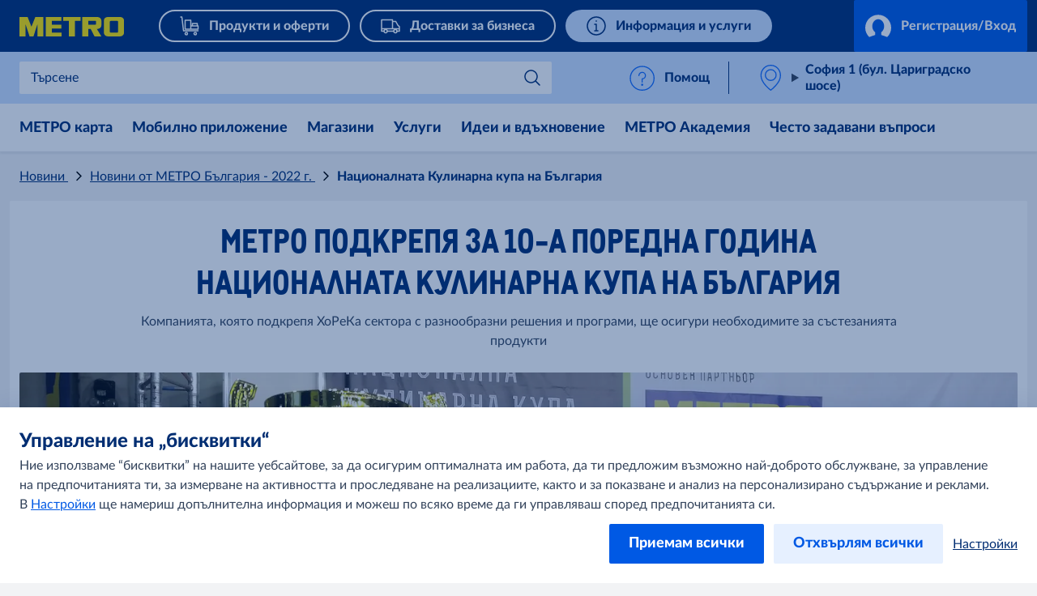

--- FILE ---
content_type: text/html; charset=utf-8
request_url: https://www.metro.bg/novini/2022/nacionalna-kulinarna-kupa
body_size: 46475
content:



<!DOCTYPE html>
<!--[if lt IE 7]>      <html class="no-js lt-ie9 lt-ie8 lt-ie7"> <![endif]-->
<!--[if IE 7]>         <html class="no-js lt-ie9 lt-ie8"> <![endif]-->
<!--[if IE 8]>         <html class="no-js lt-ie9"> <![endif]-->
<!--[if gt IE 8]><!-->
<html class="no-js" lang="bg-BG">
<!--<![endif]-->
<head>
<link href="https://cdn.metro-online.com" rel="preconnect" crossorigin>
<link rel="preload" href="//cdn.metro-online.com/nextcms/fonts/Lato/Lato-Heavy.woff2" as="font" crossorigin>
<link rel="preload" href="//cdn.metro-online.com/nextcms/fonts/Lato/Lato-Regular.woff2" as="font" crossorigin>
<link rel="preload" href="//cdn.metro-online.com/nextcms/fonts/CAMetro/CAMetro-ExtraBold_v100.woff2" as="font" crossorigin>
<link rel="stylesheet" href="//cdn.metro-online.com/nextcms/fonts/fonts_all.css"><link href="https://cdn.metro-online.com/bundles/theme-base-css.css?v=i5P0DJuyMWqiwMynnpj-83elrhqEtzPFGr1nRvMoBts1&r=2" rel="stylesheet">
<link href="https://cdn.metro-online.com/bundles/theme-tablet-css.css?v=NyO88awRxb09EvBSIOQ2kv_IUWt2w0zcIDQaqF5_Odo1&r=2" rel="stylesheet" media="(min-width: 768px)">
<link href="https://cdn.metro-online.com/bundles/theme-desktop-css.css?v=XFOGAY4Z-DY8GLlCsaEk-RPWOB3X4GumX8TAP_ADm1I1&r=2" rel="stylesheet" media="(min-width: 1024px)">

    
    <script>
                               window.ssiIdam = { "url" : "https://idam.metro.bg",
                                                   "prefetch" : false, 
                                                   "checkCookieIframe" : "https://idam.metro.bg/authorize/api/oauth2/check_cookie_iframe", 
                                                   "login" : "https://idam.metro.bg/authorize/api/oauth2/authorize?redirect_uri=https%3a%2f%2fwww.metro.bg%2fmetro%2fservices%2fidam%2faccess_token%3fru%3dUC9xL1EzaG9ySUptZ3pXQ3UybXU4OGowWDRWNHEzbCtLV1ZqeTVFN0xhZG56S0Z1Snp5ZHRwc3FSU0lDRW5ydzI2TklEUEpDZ3BnMkR0NDhIbGJKcFRwSmw4d3BnYjBwMG1aaXZWQlRXbkxjR2o0dQ%26silent%3dtrue&realm_id=SSO_CUST_BG&client_id=NEXTCMS&user_type=CUST&response_type=code&scope=profile+email+openid&country_code=BG&locale_id=bg-BG&prompt=none", 
                                                   "soid" : ""};
                               </script><script>
                               window.ItemContext = { "template_id" : "{425BB7A5-4624-49CF-BA97-8558EE501E72}" };
                            </script>








 

<link rel="canonical" href="https://www.metro.bg/novini/2022/nacionalna-kulinarna-kupa">












    <title>МЕТРО подкрепя за 10-та поредна година  Националната Кулинарна купа на България</title>




    <link href="https://cdn.metro-online.com/-/media/Project/MCW/BG_Metro/favicon/metro-favicon-180x180.png?rev=1382b7174dd04492b36e1ba0327550de" rel="shortcut icon" />




<meta property="og:image"  content="https://cdn.metro-online.com/-/media/Project/MCW/BG_Metro/press/2022/18-04/K_1200x700.jpg?rev=36a89d3ab1324bb9aa698a779e9ad4fa"><meta property="og:title"  content="МЕТРО подкрепя за 10-та поредна година  Националната Кулинарна купа на България "><meta property="og:url"  content="https://www.metro.bg/novini/2022/nacionalna-kulinarna-kupa">



<meta  name="description" content="Компанията, която подкрепя ХоРеКа сектора с разнообразни решения и програми, ще осигури необходимите за състезанията продукти">



<meta property="twitter:title"  content="МЕТРО подкрепя за 10-та поредна година  Националната Кулинарна купа на България "><meta property="twitter:card"  content="summary_large_image"><meta property="twitter:image"  content="https://cdn.metro-online.com/-/media/Project/MCW/BG_Metro/press/2022/18-04/K_1200x700.jpg?rev=36a89d3ab1324bb9aa698a779e9ad4fa">

    <meta name="viewport" content="width=device-width, initial-scale=1" />

</head>
<body class="default-device bodyclass">
    



    <!-- #wrapper -->
<div id="wrapper">
    <!-- #header -->
    <header>
        <div id="header" class="container-fluid">
            <div class="row">
                



<div class="component row-splitter">
        <div class="container-fluid">
            <div class="row">
                 


<div class="component bucket-header">
    <script type="application/json">{"component_name":"bucket_header","component_is_personalized":"false","component_is_reusable":"false","component_is_atom":"false","component_id":"CA46F48F","rule_name":null,"event":"click_bucket_header","ecommerce":null}</script>
    <div class="component-content">
        <div class="bucket-header-container" style="display:none;">
            <div class="site-header-brand">
<div class="site-header-logo"><a href="/" title="METRO" data-eventval="logo" aria-label="METRO"><picture><img src="https://cdn.metro-online.com/-/media/Project/MCW/shared/Bucket-Header/METRO.svg?rev=-1&w=129&hash=DB804DB52AB628282509929F5704CC77" alt="METRO" width="129" height="32"></picture></a></div>
                
<div class="buckets"><div class="scroll-action-container-left hideArrow">
<div class="scroll-action scroll-left">
</div>
</div><div class="mobile-header"><div class="web site-header-bucket-wrapper">
    <div class="generic-component component-position atom" data-eventid=4A2D291A id=c369282174ce0401e911d0fec58388ff6 >
        <div class="component-content">





    
            <a class="site-header-bucket mshop" data-eventval="my-store-bucket" href="/produkti-i-oferti" data-eventkey="mshop">

            
            
            
                <img src="https://cdn.metro-online.com/nextcms/svgs/bi_wholesale.svg" alt>
            
            
            
            
            

            
            <span>Продукти и оферти</span>
        </a>
    
        </div>
    </div>

    <div class="generic-component component-position atom" data-eventid=70B2D7F3 id=c30d644f1525c4ce4b68934c364d81db5 >
        <div class="component-content">





    
            <a class="site-header-bucket delivery" data-eventval="delivery-bucket" href="/dostavka" data-eventkey="delivery">

            
            
            
            
            
                <img src="https://cdn.metro-online.com/nextcms/svgs/bi_delivery.svg" alt>
            
            
            

            
            <span>Доставки за бизнеса</span>
        </a>
    
        </div>
    </div>

    <div class="generic-component component-position atom" data-eventid=676BC249 id=c3b3889085f1444b9bb3f9016facd8350 >
        <div class="component-content">





    
            <a class="site-header-bucket web" data-eventval="infos-and-services-bucket" href="/informatsia-i-uslugi" data-eventkey="web">

            
            
            
            
            
            
            
                <img src="https://cdn.metro-online.com/nextcms/svgs/bi_infosservices.svg" alt>
            

            
            <span>Информация и услуги</span>
        </a>
    
        </div>
    </div>
</div></div><div class="scroll-action-container-right hideArrow">
<div class="scroll-action scroll-right">
</div>
</div></div>
                <!-- COMP_MONITORING:COMP_OK -->

                    <div class="site-header-login">
                        

    


    <div class="component generic-component component-position header-login-button" data-eventid="DA9A3064" id="c493bc09fdb0a4e65bb4db0b9bec4a39e"><script type="application/json">
{
"component_name" : "user-profile",
"component_is_personalized" : "false",
"component_is_reusable" : "false",
"component_is_atom" : "false",
"component_id" : "DA9A3064",
"rule_name" : null,
"event" : "click_bucket_header"}</script>
<div class="component-content">

        <a class="field-button-text back-after-login btn-primary loading" href="/metro/services/idamstream/login" data-eventval="login">
            <svg class="spinner" viewBox="32 32 64 64"><circle cx="64" cy="64" r="26" fill="none"/></svg>

            <svg class="idam-svg" version="1.1" xmlns="http://www.w3.org/2000/svg" xmlns:xlink="http://www.w3.org/1999/xlink" x="0px" y="0px" width="24px" height="21px" viewBox="0 0 24 21" xml:space="preserve">
                <path d="M24,12.2c0,3.4-1.4,6.5-3.7,8.6l-5.4-1.9v-2.6c1.6-1.2,2.6-3.3,2.6-5.5c0-3.6-2.5-6.5-5.5-6.5s-5.5,2.9-5.5,6.5c0,2.2,1,4.3,2.6,5.5v2.6l-5.4,1.9C1.4,18.6,0,15.6,0,12.2c0-6.6,5.4-12,12-12C18.6,0.2,24,5.6,24,12.2z">
                </path>
            </svg>

            
                    Регистрация/Вход
            
        </a>

        
            <div class="login-notification">
                <div class="component-content">
                    <p class='strong field-title'>Влез в твоя МЕТРО профил и се възползвай от предимствата:</p>
                    <div class='field-text'><ul>
    <li>Без пластика - дигитализирай картата си през мобилното ни приложение.</li>
    <li>Бърз достъп до твоите дигиталните фактури по всяко време.</li>
    <li>Лесно управляваш карти, картодържатели и как да получаваш актуални оферти от нас.</li>
</ul></div>

                    <a href="/metro/services/idamstream/login" class="btn-primary back-after-login" data-eventval="login"> Вход</a>
                    <a class="btn-link no-thanks field-notification-hide-text" data-eventval="login-notification-no-thanks">Не, благодаря</a>
                </div>
            </div>
        

    </div></div> 



                        



    

    

                    </div>
            </div>
        </div>
    </div>
</div>
            </div>
        </div>
        <div class="container-fluid">
            <div class="row">
                
<div class="component generic-component component-position site-sub-header" data-eventid="CA46F48F"><div class="component-content">        
    <div class="sub-header-area">
        <div class="sub-header-container">
            <div class="sub-header-nav">
                <svg class="nav-icon nav-icon-close" xmlns="http://www.w3.org/2000/svg" xmlns:xlink="http://www.w3.org/1999/xlink" width="26px" height="40px" viewBox="3 2 100 140" version="1.1">
                    <g>
                        <path style="stroke: none; fill-rule: nonzero; fill-opacity: 1; fill: #0064fe;" d="M 19.613281 13.722656 L 13.722656 19.613281 L 44.109375 50 L 13.722656 80.386719 L 19.613281 86.277344 L 50 55.890625 L 80.386719 86.277344 L 86.277344 80.386719 L 55.890625 50 L 86.277344 19.613281 L 80.386719 13.722656 L 50 44.109375 Z M 19.613281 13.722656 "></path>
                    </g>
                </svg>
                <svg class="nav-icon nav-icon-open is-visible" xmlns="http://www.w3.org/2000/svg" xmlns:xlink="http://www.w3.org/1999/xlink" width="28px" height="40px" viewBox="7 2 100 140" version="1.1">
                    <g>
                        <path style="stroke: none; fill-rule: nonzero; fill-opacity: 1; fill: #0064fe;" d="M 8.332031 20.832031 L 8.332031 29.167969 L 91.667969 29.167969 L 91.667969 20.832031 Z M 8.332031 45.832031 L 8.332031 54.167969 L 91.667969 54.167969 L 91.667969 45.832031 Z M 8.332031 70.832031 L 8.332031 79.167969 L 91.667969 79.167969 L 91.667969 70.832031 Z M 8.332031 70.832031 "></path>
                    </g>
                </svg>
                <div class="nav-text">Menu</div>
            </div>

           


<script>
window.SearchOrderPriority = {
  "mshop": "{3CB7DFB8-184A-4B79-8B22-3056CB111C92}|{1F329B07-44C8-4FAE-AABE-538D0DD1D7CB}|{06204498-311C-4BE1-A361-A11E96C1A7E3}"
};
</script>




<div class="sub-header-search" 
    data-searchurl-fsd="https://delivery.metro.bg/shop/search?q={0}" 
    data-unifiedsearch-enabled="1" 
    data-dynamic-order="1"
    data-searchurl-unified="https://www.metro.bg/rezultati?q={0}">

    <div class='search-overlay'></div>

    <div class="search-title">
        <button class="field-search-label">Търсене</button>
        <svg viewBox="0 0 32 32" width="22px" height="22px">
        <defs></defs><path class="cls-1" d="M24,12a1,1,0,0,1,.7,1.71l-8.16,8a1,1,0,0,1-1.4,0L7.3,14a1,1,0,0,1,1.4-1.43l7.14,7,7.46-7.31A1,1,0,0,1,24,12Z"></path>
        </svg>
    </div>

    <div class="search-wrapper">
        <button class="icon-back" aria-label="Back"></button>
        <label class="hidden field-search-placeholder" for="site-header-input">Търсене</label>
        <input class="search-box-input" type="text" autocomplete="off" name="textBoxSearch" id="site-header-input" placeholder="Търсене" >
        
        <div class="buttons">
            <button class="clean" aria-label="Clean">
            </button>
            <button class="icon-search" aria-label="Search">
            </button>
        </div>

        <span class="search-placeholder field-search-placeholder">Търсене</span>
        <span class="category-text field-category-text"><span style="color: #040c28;">&mdash;</span></span>

        
        <div class="sub-header-search-suggestion" data-ds={D5632B19-941E-41BE-86D8-0FC7CA46F48F} data-clear-item-label="Clean this search term">
            <dl class="recent">
                <dt>Последни търсения<button class="trackable" aria-label="Изчисти всички"><script type="application/json">{"event":"search_suggestion_clear_all","suggestion_type":"recent"}</script>Изчисти всички</button></dt>
            </dl>
            
                             
                
                    <dl class="trending trending-unified">                                                      
                        <dt>Популярни търсения</dt>
                                                                 
                                <dd>
                                    
                                    <a class="trending-link" href="https://shop.metro.bg/shop/pv/BTY-X187401/0032/0021/METRO-Chef-%D0%A4%D1%83%D1%81%D0%B8%D0%BB%D0%B8-5%D0%BA%D0%B3">Фусили METRO Chef</a>
                                </dd>
                                                                 
                                <dd>
                                    
                                    <a class="trending-link" href="https://shop.metro.bg/shop/pv/BTY-X175873/0032/0021/METRO-Chef-%D0%9F%D0%B5%D0%BD%D0%B5-%D1%80%D0%B8%D0%B3%D0%B0%D1%82%D0%B5-5%D0%BA%D0%B3">Пене METRO Chef</a>
                                </dd>
                                                                 
                                <dd>
                                    
                                    <a class="trending-link" href="https://shop.metro.bg/shop/pv/BTY-X183683/0032/0021/METRO-Chef-%D0%A1%D0%BF%D0%B0%D0%B3%D0%B5%D1%82%D0%B8-5%D0%BA%D0%B3">Спагети METRO Chef</a>
                                </dd>
                            
                    </dl>
                
                
                    <dl class="trending trending-fsd">
                        <dt>Популярни търсения</dt>
                                        
                            <dd>
                                
                                <a class="trending-link" href="https://shop.metro.bg/shop/pv/BTY-X187401/0032/0021/METRO-Chef-%D0%A4%D1%83%D1%81%D0%B8%D0%BB%D0%B8-5%D0%BA%D0%B3">Фусили METRO Chef</a>
                            </dd>
                                        
                            <dd>
                                
                                <a class="trending-link" href="https://shop.metro.bg/shop/pv/BTY-X175873/0032/0021/METRO-Chef-%D0%9F%D0%B5%D0%BD%D0%B5-%D1%80%D0%B8%D0%B3%D0%B0%D1%82%D0%B5-5%D0%BA%D0%B3">Пене METRO Chef</a>
                            </dd>
                                        
                            <dd>
                                
                                <a class="trending-link" href="https://shop.metro.bg/shop/pv/BTY-X339651/0032/0021/5%D0%9A%D0%93-%D0%9B%D0%98%D0%9D%D0%93%D0%A3%D0%98%D0%9D%D0%98-MC">Лингуини METRO Chef</a>
                            </dd>
                        
                    </dl>
                
            
            <ul></ul>
           
                 <div class="sub-header-search-banner-wrapper">
                    
 
    

     
        <cms-display-panel class="component component-position" data-category="search-results-flyout" data-forcemobilebanner="1" data-isstoredependent="1" data-select-store-id="10" data-baseurl="https://d.eu.criteo.com/delivery/retailmedia" data-partnerid="122727">
            <script type="application/json">
                {"component_name":"display-panel","component_is_personalized":"false","component_is_reusable":"false","component_is_atom":"false","component_id":"0B014462","component_variant":"search-results-flyout","rule_name":null,"event":"select_promotion","ecommerce":null,"component_mode":null,"component_column":null,"section_title":null}
            </script>
        <template id="info-content">
                <link href="https://cdn.metro-online.com/bundles/css-criteo-display-panel.css?v=jL8Id1s3hP2Eq3t30NwnlvyUwc4PFulWLaI7knHaj8I1&r=2" rel="stylesheet">
                <div class="banner-container">
                    <a href="" target="">
                        <picture>
                            <source media="(min-width: 773px)" srcset="" />
                            <img src="" alt="" loading="lazy" width="748" height="316"/>
                        </picture>
                    </a>
                    
                    <dialog>
                        <div class="dialog-content":>
                            <button type="button" class="close" autofocus></button>
                            <p class="question">Защо виждам тази реклама?</p>
                            <p class="answer">Виждаш тази реклама заради сходно търсене или на база съдържанието и продуктите, показани на тази страница.</p>
                            <p class="question">Рекламодател</p>
                            <p class="answer">Име на рекламодателя:<span class="ordered-by" part="owner">{{Behalf}}</span><br>Who paid for the ad:<span class="paid-by" part="owner">{{Paid}}</span>   	</p>
                        </div>
                    </dialog>
                    <div class="button-container">
                        <button type="button" class="open">Спонсорирано</button>
                    </div>
                    
                </div>
        </template>
        </cms-display-panel>
    

                </div>
           
        </div>
    </div>
</div>

            <div class="sub-header-support">
                <div class="support-div">
    <div class="component generic-component component-position" data-eventid=B009BCE1 id=c1a9f52bb9d2e47528fa5b1ace4fba1dd >
        <div class="component-content">
<cms-support class="support-wrapper" data-widgetid="76000000407" data-banner="Помощен център на МЕТРО" data-title="Запитване" data-submit-button="Изпрати" data-confirmation="Благодарим ви за обратната връзка!" data-language="bg"><svg version="1.1" xmlns="http://www.w3.org/2000/svg" x="0" y="0" width="24" height="24" viewBox="0 0 22 24" xml:space="preserve" class="support-icon"><title>help circle</title><g class="nc-icon-wrapper" fill="#1269fa"><g id="Outline_Icons_1_"><g id="Outline_Icons"><circle fill="none" stroke="#1269fa" stroke-linecap="round" stroke-linejoin="round" stroke-miterlimit="10" cx="11.5" cy="12.5" r="11"/><path fill="none" stroke="#1269fa" stroke-linecap="round" stroke-linejoin="round" stroke-miterlimit="10" d="M8.5 10a3 3 0 1 1 3 3v3"/><path fill="none" stroke="#1269fa" stroke-linejoin="round" stroke-miterlimit="10" d="M12 18.5a.5.5 0 0 1-1 0 .5.5 0 0 1 1 0z"/></g></g><path fill="none" id="Invisible_Shape" d="M0 0h24v24H0z"/></g></svg>
<span class="section-link field-support-label">Помощ</span></cms-support>        </div>
    </div>
</div>
            </div>
        </div>
    </div>

    <div class="sub-header-area right">
        <div class="sub-header-store">
            <div class="store-div">
                





<div class="component generic-component component-position store-flyout" id="ce42db47657604e1f8ed9dbf64531094a"><script type="application/json">
{
"component_name" : "store-flyout",
"component_is_personalized" : "false",
"component_is_reusable" : "false",
"component_is_atom" : "false",
"component_id" : "CA46F48F",
"rule_name" : null,
"event" : "click_store_flyout",
"data-eventid" : "A1E03F63",
"data-reload-on" : null}</script>
<div class="component-content">
    <details class='flyout-btn'> 
        <summary class="title">
            <span class="field-store-name">София 1 (бул. Цариградско шосе)</span>
            <span class="arrow"></span>
        </summary>
        <span class="field-store-id" style="display:none" data-id="{687FE88B-8B5A-4B93-92A6-874A476BF2BB}">10</span>
        <div class='flyout-details'>
            
            <div class="overlay-flyout"></div>
            <div class='details-area'> 
                <div class="store-found-label">
                    <span class="field-store-found-label">Избран магазин</span>
                    <span class="details-close"></span>
                </div>
                <div class="details-body">
                    <span class="field-store-name">София 1 (бул. Цариградско шосе)</span>
                    <div class="field-address">бул. "Цариградско шосе" 7-11 км, София 1784</div>
                    <a target="_blank" class="store-events" href="https://maps.google.com/maps/?q=42.6469089704741,23.3931531472537">
                        <div class="field-plan-trip-button-label">Виж на картата</div>
                    </a>
                    
                        <a class="store-events" href="mailto:BTL.SofiaI@metro.bg">
                            <div class="field-write-message">Изпрати имейл</div>
                        </a>
                    
                    <a class="store-events" href="tel:02 9762 132">
                        <div class="field-phones">02 9762 132</div>
                    </a>

                    
                    <script id="opening-hours-data" type="application/json" charset="UTF-8">
                    [
                        
                        {
                            "Label": "понеделник",
                            "Hours": "Денонощно",
                            "Date": "",
                            "IsSpecial": "false",
                            "FormattedDate": ""
                        },
                        
                        {
                            "Label": "вторник",
                            "Hours": "Денонощно",
                            "Date": "",
                            "IsSpecial": "false",
                            "FormattedDate": ""
                        },
                        
                        {
                            "Label": "сряда",
                            "Hours": "Денонощно",
                            "Date": "",
                            "IsSpecial": "false",
                            "FormattedDate": ""
                        },
                        
                        {
                            "Label": "четвъртък",
                            "Hours": "Денонощно",
                            "Date": "",
                            "IsSpecial": "false",
                            "FormattedDate": ""
                        },
                        
                        {
                            "Label": "петък",
                            "Hours": "Денонощно",
                            "Date": "",
                            "IsSpecial": "false",
                            "FormattedDate": ""
                        },
                        
                        {
                            "Label": "събота",
                            "Hours": "Денонощно",
                            "Date": "",
                            "IsSpecial": "false",
                            "FormattedDate": ""
                        },
                        
                        {
                            "Label": "неделя",
                            "Hours": "Денонощно",
                            "Date": "",
                            "IsSpecial": "false",
                            "FormattedDate": ""
                        }
                        
                    ]
                    </script>	

                    <details>
                        <summary class="hours">
                            <span class="field-opening-hours-label">
                                Днес работи до
                            </span>
                        </summary>
                        <div class="hours-details">
                            <div>
                            </div>
                            <div>
                                
                                    <a class="field-explore-all-label" href='/magazini/sofia1'>
                                        Виж пълно работно време
                                    </a>
                                
                            </div>
                        </div>   
                    </details>
                    
                        <a class="btn-secondary store-info-button" title='sofia1' href='/magazini/sofia1'>
                            Повече за магазина
                        </a>
                    
                    <button class="btn-primary field-select-this-store-label">Избери друг магазин</button>    
                                       
                        <div class="field-offers-may-differ">Възможни са различия в офертите</div>     
                         
                </div>
            </div>  

            <div class="store-search">
                <div class="store-found-label">
                    <span class="field-store-found-label back field-back">Назад</span>
                    <div class="details-close"></div>
                </div>
                <div class="details-body">
                    <div class="field-change-store-label">Избери друг магазин</div>
                    <div class="find-area">
                        <input class="find-store" type="text" placeholder="Търсене" data-itemid="{53BA9C5F-85F0-49C4-8421-EB732C5AEAEF}">
                    </div>
                    <div class="store-results"></div>
                </div>
            </div>
        </div>
    </details>

    <div class="component generic-component message success">
        <div class="component-content">
            <div class="notification-section">
                <div class="icon"></div>
                <div class="fields-container">
                    <div class="desc">
                        Магазинът е сменен успешно
                    </div>
                </div>
            </div>
        </div>
    </div>
</div></div>
            </div>
        </div>
    </div>

</div></div>
            </div>
        </div>
        <div class="container-fluid">
            <div class="row">
                


<div class="component nav-ncms   ">
    <script type="application/json">{"component_name":"navigation-container","component_is_personalized":"false","component_is_reusable":"false","component_is_atom":"false","component_id":"7489D4AD","rule_name":null,"event":"click_navigation_container","ecommerce":null}</script>
    <div class="m-main-navigation" style="display: none">
        <div class="c-mainNavigation">
            <nav class="m-mainNavigation carousel-light activated">
                <div class="left">
                    <div>
                        <svg viewBox="16 0 48 48" xmlns="http://www.w3.org/2000/svg"><path d="m19.816 24 9.721 9.393a1.491 1.491 0 0 1 0 2.16 1.62 1.62 0 0 1-2.235 0L16.463 25.08a1.491 1.491 0 0 1 0-2.16l10.839-10.473a1.62 1.62 0 0 1 2.235 0 1.491 1.491 0 0 1 0 2.16L19.816 24Z" fill="#0059e4"/></svg>
                    </div>
                    <div class="left-layer"></div>
                </div>
                <ul class="variable-list slides mob-ncms-cnt">


<li class="slide">
    <div>
        <div class="col-nav">
                    <div>
                        <input type="radio" name="lvl0" class="lvl0" data-level="0" data-col="true" />
                        <label class="lvl0lbl" data-level="0" data-col="true">
<a href="https://www.metro.bg/metro-karta" class="navLnk" data-type="" data-pos="0" data-lvl="1" >МЕТРО карта</a>                        </label>
                    </div>
        </div>
    </div>
</li>



<li class="slide">
    <div>
        <div class="col-nav">
                    <div>
                        <input type="radio" name="lvl0" class="lvl0" data-level="0" data-col="true" />
                        <label class="lvl0lbl" data-level="0" data-col="true">
<a href="https://www.metro.bg/mobilno-prilozhenie" class="navLnk" data-type="" data-pos="0" data-lvl="1" >Мобилно приложение</a>                        </label>
                    </div>
        </div>
    </div>
</li>



<li class="slide">
    <div>
        <div class="col-nav">
                    <div>
                        <input type="radio" name="lvl0" class="lvl0" id="col-d4f634b2" data-id="d4f634b2" data-level="0" data-col="true" />
                        <label class="lvl0lbl" data-id="d4f634b2" data-level="0" data-col="true" for="col-d4f634b2">
Магазини                        </label>
                        <div class="colddCnt lvl1Cnt" id="clm-d4f634b2">
                            <div class="bckBtn" data-id="d4f634b2" data-level="0" data-col="true">
                                <span class="bckBtnChld">Назад</span>
                            </div>
                            <div class="lvl1LnCnt">
                                    <a href="/magazini" class="lvl0Nav navLnk" data-lvl="2" data-pos="1" data-type="">Виж всичко в Магазини</a>
                            </div>
                                <div class="lvl1LnCnt">

                                                <a href="/magazini/blagoevgrad" class="lvl1Lbl navLnk" data-lvl="2" data-pos="2" data-type="">МЕТРО Благоевград</a>
                                </div>
                                <div class="lvl1LnCnt">

                                                <a href="/magazini/burgas" class="lvl1Lbl navLnk" data-lvl="2" data-pos="3" data-type="">МЕТРО Бургас</a>
                                </div>
                                <div class="lvl1LnCnt">

                                                <a href="/magazini/pleven" class="lvl1Lbl navLnk" data-lvl="2" data-pos="4" data-type="">МЕТРО Плевен</a>
                                </div>
                                <div class="lvl1LnCnt">

                                                <a href="/magazini/plovdiv1" class="lvl1Lbl navLnk" data-lvl="2" data-pos="5" data-type="">МЕТРО Пловдив 1 (бул. Санкт Петербург)</a>
                                </div>
                                <div class="lvl1LnCnt">

                                                <a href="/magazini/plovdiv2" class="lvl1Lbl navLnk" data-lvl="2" data-pos="6" data-type="">МЕТРО Пловдив 2 - Марица (ул. Костиевска)</a>
                                </div>
                                <div class="lvl1LnCnt">

                                                <a href="/magazini/ruse" class="lvl1Lbl navLnk" data-lvl="2" data-pos="7" data-type="">МЕТРО Русе</a>
                                </div>
                                <div class="lvl1LnCnt">

                                                <a href="/magazini/sofia1" class="lvl1Lbl navLnk" data-lvl="2" data-pos="8" data-type="">МЕТРО София 1 (бул. Цариградско шосе)</a>
                                </div>
                                <div class="lvl1LnCnt">

                                                <a href="/magazini/sofia2" class="lvl1Lbl navLnk" data-lvl="2" data-pos="9" data-type="">МЕТРО София 2 (бул. Европа)</a>
                                </div>
                                <div class="lvl1LnCnt">

                                                <a href="/magazini/stara-zagora" class="lvl1Lbl navLnk" data-lvl="2" data-pos="10" data-type="">МЕТРО Стара Загора</a>
                                </div>
                                <div class="lvl1LnCnt">

                                                <a href="/magazini/varna" class="lvl1Lbl navLnk" data-lvl="2" data-pos="11" data-type="">МЕТРО Варна</a>
                                </div>
                                <div class="lvl1LnCnt">

                                                <a href="/magazini/veliko-tarnovo" class="lvl1Lbl navLnk" data-lvl="2" data-pos="12" data-type="">МЕТРО Велико Търново</a>
                                </div>
                        </div>
                    </div>
        </div>
    </div>
</li>



<li class="slide">
    <div>
        <div class="col-nav">
                    <div>
                        <input type="radio" name="lvl0" class="lvl0" id="col-e2d47115" data-id="e2d47115" data-level="0" data-col="true" />
                        <label class="lvl0lbl" data-id="e2d47115" data-level="0" data-col="true" for="col-e2d47115">
Услуги                        </label>
                        <div class="colddCnt lvl1Cnt" id="clm-e2d47115">
                            <div class="bckBtn" data-id="e2d47115" data-level="0" data-col="true">
                                <span class="bckBtnChld">Назад</span>
                            </div>
                            <div class="lvl1LnCnt">
                                    <a href="/uslugi" class="lvl0Nav navLnk" data-lvl="2" data-pos="1" data-type="">Виж всичко в Услуги</a>
                            </div>
                                <div class="lvl1LnCnt">

                                                <a href="/dostavka" class="lvl1Lbl navLnk" data-lvl="2" data-pos="2" data-type="">Доставки за бизнеса</a>
                                </div>
                                <div class="lvl1LnCnt">

                                                <a href="/uslugi/skladovi-sistemi" class="lvl1Lbl navLnk" data-lvl="2" data-pos="3" data-type="">Складови системи за партньори на МЕТРО</a>
                                </div>
                                <div class="lvl1LnCnt">

                                                <a href="/uslugi/otlozheno-plashtane" class="lvl1Lbl navLnk" data-lvl="2" data-pos="4" data-type="">Доставка/покупка на място с отложено плащане</a>
                                </div>
                                <div class="lvl1LnCnt">

                                                <a href="/uslugi/unicredit" class="lvl1Lbl navLnk" data-lvl="2" data-pos="5" data-type=""> Кредит от Уникредит Потребителско финансиране</a>
                                </div>
                                <div class="lvl1LnCnt">

                                                <a href="/uslugi/giftcard" class="lvl1Lbl navLnk" data-lvl="2" data-pos="6" data-type="">Ваучер за подарък</a>
                                </div>
                                <div class="lvl1LnCnt">

                                                <a href="/uslugi/vaucheri-za-hrana" class="lvl1Lbl navLnk" data-lvl="2" data-pos="7" data-type="">Ваучери за храна</a>
                                </div>
                                <div class="lvl1LnCnt">

                                                <a href="/uslugi/mashina-za-moneti" class="lvl1Lbl navLnk" data-lvl="2" data-pos="8" data-type="">Депозитна машина за монети</a>
                                </div>
                                <div class="lvl1LnCnt">

                                                <a href="/uslugi/gtp" class="lvl1Lbl navLnk" data-lvl="2" data-pos="9" data-type="">Годишен технически преглед</a>
                                </div>
                                <div class="lvl1LnCnt">

                                </div>
                        </div>
                    </div>
        </div>
    </div>
</li>




        <li class="slide">
            <div>
                <div class="mega-nav">
                    <div>
                        <input type="radio" name="lvl0" autocomplete="off" class="lvl0" id="mega-124fe1b0" data-id="124fe1b0" data-level="0" data-col="false" />
                        <label class="lvl0lbl" for="mega-124fe1b0" data-id="124fe1b0" data-level="0" data-col="false">
                            Идеи и вдъхновение
                        </label>
                        <div class="ddCnt">
                            <div class="lvl1Cnt" id="nav-124fe1b0">
                                <div class="bckBtn" data-id="124fe1b0" data-level="0" data-col="false">
                                    <span class="bckBtnChld">Назад</span>
                                </div>

                                    <div class="lvl1Ele">
                                        <a href="/idei-i-vdahnovenie" class="lvl0Nav navLnk" data-lvl="2" data-pos="1" data-type="">Виж всичко в Идеи и вдъхновение</a>
                                    </div>

                                    <div class="lvl1Ele">
                                        <input name="lvl1LblInp" type="radio" id="nav-ed799dcc-lbl" />
                                            <div class="lvl1LnCnt">
                                                <label class="lvl1Lbl chld" for="mega-ed799dcc" data-id="ed799dcc" data-level="1" data-col="false">
                                                    Как да отворя ресторант
                                                </label>
                                            </div>
                                    </div>
                                    <div class="lvl1Ele">
                                        <input name="lvl1LblInp" type="radio" id="nav-d55afd6f-lbl" />
                                            <div class="lvl1LnCnt">
                                                <label class="lvl1Lbl chld" for="mega-d55afd6f" data-id="d55afd6f" data-level="1" data-col="false">
                                                    ХоРеКа на открито
                                                </label>
                                            </div>
                                    </div>
                                    <div class="lvl1Ele">
                                        <input name="lvl1LblInp" type="radio" id="nav-6caa9e9a-lbl" />
                                            <div class="lvl1LnCnt">
                                                <label class="lvl1Lbl chld" for="mega-6caa9e9a" data-id="6caa9e9a" data-level="1" data-col="false">
                                                    Онлайн маркетинг за ресторанти
                                                </label>
                                            </div>
                                    </div>
                            </div>
                                <input type="radio" name="lvl1" class="lvl1" id="mega-ed799dcc" data-id="ed799dcc" data-level="1" data-col="false" />
                                <div class="lvl2Cnt" id="nav-ed799dcc">
                                    <div class="bckBtn" data-id="ed799dcc" data-level="1" data-col="false">
                                        <span class="bckBtnChld">Назад</span>
                                    </div>
                                        <div class="lvl2Ele">
                                            <a href="/idei-i-vdahnovenie/kak-da-otvorya-restorant" class="lvl1Nav navLnk" data-lvl="3" data-pos="1" data-type="">Виж всичко в Как да отворя ресторант</a>
                                        </div>
                                                                            <div class="lvl2Ele">
                                            <input name="lvl2LblInp" type="radio" id="nav-a360e5ec-lbl" />
                                                        <a href="/idei-i-vdahnovenie/kak-da-otvorya-restorant/otkade-da-zapochna" class="lvl2Lbl navLnk" data-lvl="3" data-pos="2" data-type="">Откъде да започна</a>
                                        </div>
                                        <div class="lvl2Ele">
                                            <input name="lvl2LblInp" type="radio" id="nav-b2c54fb1-lbl" />
                                                        <a href="/idei-i-vdahnovenie/kak-da-otvorya-restorant/parvi-stapki-pri-otkrivane-na-restorant" class="lvl2Lbl navLnk" data-lvl="3" data-pos="3" data-type="">Първи стъпки при откриване на ресторант</a>
                                        </div>
                                        <div class="lvl2Ele">
                                            <input name="lvl2LblInp" type="radio" id="nav-6c17476c-lbl" />
                                                        <a href="/idei-i-vdahnovenie/kak-da-otvorya-restorant/kak-da-otvorya-kafene" class="lvl2Lbl navLnk" data-lvl="3" data-pos="4" data-type="">Как да отворя кафене</a>
                                        </div>
                                        <div class="lvl2Ele">
                                            <input name="lvl2LblInp" type="radio" id="nav-9cbe78eb-lbl" />
                                                        <a href="/idei-i-vdahnovenie/kak-da-otvorya-restorant/kak-da-otvorya-bar" class="lvl2Lbl navLnk" data-lvl="3" data-pos="5" data-type="">Как да отворя бар</a>
                                        </div>
                                        <div class="lvl2Ele">
                                            <input name="lvl2LblInp" type="radio" id="nav-d93c603e-lbl" />
                                                        <a href="/idei-i-vdahnovenie/kak-da-otvorya-restorant/kak-da-otvorya-karavana-za-hrana" class="lvl2Lbl navLnk" data-lvl="3" data-pos="6" data-type="">Как да отворя каравана за храна</a>
                                        </div>
                                        <div class="lvl2Ele">
                                            <input name="lvl2LblInp" type="radio" id="nav-48b3b919-lbl" />
                                                        <a href="/idei-i-vdahnovenie/kak-da-otvorya-restorant/kak-da-otvorya-hotel" class="lvl2Lbl navLnk" data-lvl="3" data-pos="7" data-type="">Как да отворя хотел</a>
                                        </div>
                                        <div class="lvl2Ele">
                                            <input name="lvl2LblInp" type="radio" id="nav-f14e67e8-lbl" />
                                                        <a href="/idei-i-vdahnovenie/kak-da-otvorya-restorant/kak-da-otvorya-kiosk" class="lvl2Lbl navLnk" data-lvl="3" data-pos="8" data-type="">Как да отворя киоск</a>
                                        </div>
                                        <div class="lvl2Ele">
                                            <input name="lvl2LblInp" type="radio" id="nav-c91f8cb3-lbl" />
                                                        <a href="/idei-i-vdahnovenie/kak-da-otvorya-restorant/analiz-na-pazara-i-konkurentsiyata" class="lvl2Lbl navLnk" data-lvl="3" data-pos="9" data-type="">Анализ на пазара и конкуренцията</a>
                                        </div>
                                        <div class="lvl2Ele">
                                            <input name="lvl2LblInp" type="radio" id="nav-81c49eb9-lbl" />
                                                        <a href="/idei-i-vdahnovenie/kak-da-otvorya-restorant/biznes-plan-za-restorant" class="lvl2Lbl navLnk" data-lvl="3" data-pos="10" data-type="">Бизнес план за ресторант</a>
                                        </div>
                                        <div class="lvl2Ele">
                                            <input name="lvl2LblInp" type="radio" id="nav-28e9f759-lbl" />
                                                        <a href="/idei-i-vdahnovenie/kak-da-otvorya-restorant/pravilnata-lokatsia" class="lvl2Lbl navLnk" data-lvl="3" data-pos="11" data-type="">Правилната локация за ресторант</a>
                                        </div>
                                        <div class="lvl2Ele">
                                            <input name="lvl2LblInp" type="radio" id="nav-24e52363-lbl" />
                                                        <a href="/idei-i-vdahnovenie/kak-da-otvorya-restorant/naemane-na-personal" class="lvl2Lbl navLnk" data-lvl="3" data-pos="12" data-type="">Наемане на персонал и роли в ресторанта</a>
                                        </div>
                                        <div class="lvl2Ele">
                                            <input name="lvl2LblInp" type="radio" id="nav-e7c5fd54-lbl" />
                                                        <a href="/idei-i-vdahnovenie/kak-da-otvorya-restorant/planirane-na-kuhnya-i-oborudvane" class="lvl2Lbl navLnk" data-lvl="3" data-pos="13" data-type="">Планиране на кухнята и ресторантското оборудване </a>
                                        </div>
                                        <div class="lvl2Ele">
                                            <input name="lvl2LblInp" type="radio" id="nav-e9e1b2f1-lbl" />
                                                        <a href="/idei-i-vdahnovenie/kak-da-otvorya-restorant/mebeli-i-oborudvane-za-tvoya-restorant" class="lvl2Lbl navLnk" data-lvl="3" data-pos="14" data-type="">Мебели и оборудване за твоя ресторант</a>
                                        </div>
                                        <div class="lvl2Ele">
                                            <input name="lvl2LblInp" type="radio" id="nav-35460009-lbl" />
                                                        <a href="/idei-i-vdahnovenie/kak-da-otvorya-restorant/kak-da-namalya-razhodite-na-restoranta" class="lvl2Lbl navLnk" data-lvl="3" data-pos="15" data-type="">Как да намаля разходите в ресторанта</a>
                                        </div>
                                        <div class="lvl2Ele">
                                            <input name="lvl2LblInp" type="radio" id="nav-e81f3b3a-lbl" />
                                                        <a href="/idei-i-vdahnovenie/kak-da-otvorya-restorant/litsenzi-i-razreshitelni-za-restoranti" class="lvl2Lbl navLnk" data-lvl="3" data-pos="16" data-type="">Лицензи и разрешителни за ресторанти </a>
                                        </div>
                                        <div class="lvl2Ele">
                                            <input name="lvl2LblInp" type="radio" id="nav-c3b35ec9-lbl" />
                                                        <a href="/idei-i-vdahnovenie/kak-da-otvorya-restorant/kak-da-sazdam-menu" class="lvl2Lbl navLnk" data-lvl="3" data-pos="17" data-type="">Как да създадеш меню за ресторант</a>
                                        </div>
                                        <div class="lvl2Ele">
                                            <input name="lvl2LblInp" type="radio" id="nav-be031150-lbl" />
                                                        <a href="/idei-i-vdahnovenie/kak-da-otvorya-restorant/danatsi-i-schetovodstvo" class="lvl2Lbl navLnk" data-lvl="3" data-pos="18" data-type="">Данъци и счетоводство</a>
                                        </div>
                                        <div class="lvl2Ele">
                                            <input name="lvl2LblInp" type="radio" id="nav-b7d7f6ed-lbl" />
                                                        <a href="/idei-i-vdahnovenie/kak-da-otvorya-restorant/demografia-na-tselevata-grupa" class="lvl2Lbl navLnk" data-lvl="3" data-pos="19" data-type="">Демографски данни за целевата група на ресторанта</a>
                                        </div>
                                        <div class="lvl2Ele">
                                            <input name="lvl2LblInp" type="radio" id="nav-0b61b6c4-lbl" />
                                                        <a href="/idei-i-vdahnovenie/kak-da-otvorya-restorant/digitalizatsiya-i-tehnologii" class="lvl2Lbl navLnk" data-lvl="3" data-pos="20" data-type="">Дигитализация и технологии за ресторант</a>
                                        </div>
                                        <div class="lvl2Ele">
                                            <input name="lvl2LblInp" type="radio" id="nav-03c50232-lbl" />
                                                        <a href="/idei-i-vdahnovenie/kak-da-otvorya-restorant/branding-i-marketing" class="lvl2Lbl navLnk" data-lvl="3" data-pos="21" data-type="">Стратегии за брандиране и маркетинг на ресторант</a>
                                        </div>
                                        <div class="lvl2Ele">
                                            <input name="lvl2LblInp" type="radio" id="nav-c51d3eff-lbl" />
                                                        <a href="/idei-i-vdahnovenie/kak-da-otvorya-restorant/finansirane-na-restorant" class="lvl2Lbl navLnk" data-lvl="3" data-pos="22" data-type="">Финансиране на ресторант</a>
                                        </div>
                                </div>
                                <input type="radio" name="lvl1" class="lvl1" id="mega-d55afd6f" data-id="d55afd6f" data-level="1" data-col="false" />
                                <div class="lvl2Cnt" id="nav-d55afd6f">
                                    <div class="bckBtn" data-id="d55afd6f" data-level="1" data-col="false">
                                        <span class="bckBtnChld">Назад</span>
                                    </div>
                                        <div class="lvl2Ele">
                                            <a href="/idei-i-vdahnovenie/horeka-na-otkrito" class="lvl1Nav navLnk" data-lvl="3" data-pos="22" data-type="">Виж всичко в ХоРеКа на открито</a>
                                        </div>
                                                                            <div class="lvl2Ele">
                                            <input name="lvl2LblInp" type="radio" id="nav-69b29953-lbl" />
                                                        <a href="/idei-i-vdahnovenie/horeka-na-otkrito/narachnik-za-uspeshen-horeka-sezon-na-otkrito" class="lvl2Lbl navLnk" data-lvl="3" data-pos="23" data-type="">Твоят незаменим наръчник за успешен ХоРеКа сезон на открито</a>
                                        </div>
                                        <div class="lvl2Ele">
                                            <input name="lvl2LblInp" type="radio" id="nav-567caf35-lbl" />
                                                        <a href="/idei-i-vdahnovenie/horeka-na-otkrito/pravilnite-mebeli-za-tvoeto-vanshno-prostranstvo" class="lvl2Lbl navLnk" data-lvl="3" data-pos="24" data-type="">Правилните мебели за твоето външно пространство</a>
                                        </div>
                                        <div class="lvl2Ele">
                                            <input name="lvl2LblInp" type="radio" id="nav-997d6ec5-lbl" />
                                                        <a href="/idei-i-vdahnovenie/horeka-na-otkrito/osnovni-elementi-na-vanshnoto-obzavezhdane-za-zavedenia" class="lvl2Lbl navLnk" data-lvl="3" data-pos="25" data-type="">Основни елементи на външното обзавеждане за заведения</a>
                                        </div>
                                        <div class="lvl2Ele">
                                            <input name="lvl2LblInp" type="radio" id="nav-19259711-lbl" />
                                                        <a href="/idei-i-vdahnovenie/horeka-na-otkrito/sazdavane-na-sezonno-menyu-za-hranene-na-otkrito" class="lvl2Lbl navLnk" data-lvl="3" data-pos="26" data-type="">Създаване на сезонно меню за хранене на открито</a>
                                        </div>
                                        <div class="lvl2Ele">
                                            <input name="lvl2LblInp" type="radio" id="nav-9c41de10-lbl" />
                                                        <a href="/idei-i-vdahnovenie/horeka-na-otkrito/proektirane-na-privlekatelno-vanshno-prostranstvo" class="lvl2Lbl navLnk" data-lvl="3" data-pos="27" data-type="">Проектиране на привлекателно външно пространство</a>
                                        </div>
                                        <div class="lvl2Ele">
                                            <input name="lvl2LblInp" type="radio" id="nav-1fdb37c7-lbl" />
                                                        <a href="/idei-i-vdahnovenie/horeka-na-otkrito/pravilnoto-vanshno-osvetlenie" class="lvl2Lbl navLnk" data-lvl="3" data-pos="28" data-type="">Правилното външно осветление</a>
                                        </div>
                                        <div class="lvl2Ele">
                                            <input name="lvl2LblInp" type="radio" id="nav-a033ac74-lbl" />
                                                        <a href="/idei-i-vdahnovenie/horeka-na-otkrito/zashtita-na-vanshnoto-prostranstvo-ot-atmosferni-vliyania" class="lvl2Lbl navLnk" data-lvl="3" data-pos="29" data-type="">Защита на външното пространство от атмосферни влияния</a>
                                        </div>
                                        <div class="lvl2Ele">
                                            <input name="lvl2LblInp" type="radio" id="nav-08d54508-lbl" />
                                                        <a href="/idei-i-vdahnovenie/horeka-na-otkrito/ovladyavane-na-sabitiyata-na-otkrito" class="lvl2Lbl navLnk" data-lvl="3" data-pos="30" data-type="">Овладяване на събитията на открито в ХоРеКа сектора</a>
                                        </div>
                                        <div class="lvl2Ele">
                                            <input name="lvl2LblInp" type="radio" id="nav-e2734d42-lbl" />
                                                        <a href="/idei-i-vdahnovenie/horeka-na-otkrito/ustoychivi-praktiki-vav-vanshnite-prostranstva" class="lvl2Lbl navLnk" data-lvl="3" data-pos="31" data-type="">Устойчиви практики във външните пространства</a>
                                        </div>
                                        <div class="lvl2Ele">
                                            <input name="lvl2LblInp" type="radio" id="nav-b7234465-lbl" />
                                                        <a href="/idei-i-vdahnovenie/horeka-na-otkrito/merki-za-bezopasnost-vav-vanshnite-zoni" class="lvl2Lbl navLnk" data-lvl="3" data-pos="32" data-type="">Мерки за безопасност във външните зони</a>
                                        </div>
                                        <div class="lvl2Ele">
                                            <input name="lvl2LblInp" type="radio" id="nav-7cf3ca93-lbl" />
                                                        <a href="/idei-i-vdahnovenie/horeka-na-otkrito/nay-novite-tendentsii-vav-vanshnite-prostranstva" class="lvl2Lbl navLnk" data-lvl="3" data-pos="33" data-type="">Най-новите тенденции във външните пространства</a>
                                        </div>
                                        <div class="lvl2Ele">
                                            <input name="lvl2LblInp" type="radio" id="nav-3540d1fc-lbl" />
                                                        <a href="/idei-i-vdahnovenie/horeka-na-otkrito/sazdavane-na-uyutni-otkriti-prostranstva" class="lvl2Lbl navLnk" data-lvl="3" data-pos="34" data-type="">Създаване на уютни открити пространства</a>
                                        </div>
                                </div>
                                <input type="radio" name="lvl1" class="lvl1" id="mega-6caa9e9a" data-id="6caa9e9a" data-level="1" data-col="false" />
                                <div class="lvl2Cnt" id="nav-6caa9e9a">
                                    <div class="bckBtn" data-id="6caa9e9a" data-level="1" data-col="false">
                                        <span class="bckBtnChld">Назад</span>
                                    </div>
                                        <div class="lvl2Ele">
                                            <a href="/idei-i-vdahnovenie/onlayn-marketing-za-restoranti" class="lvl1Nav navLnk" data-lvl="3" data-pos="34" data-type="">Виж всичко в Онлайн маркетинг за ресторанти</a>
                                        </div>
                                                                            <div class="lvl2Ele">
                                            <input name="lvl2LblInp" type="radio" id="nav-8115b54b-lbl" />
                                                        <a href="/idei-i-vdahnovenie/onlayn-marketing-za-restoranti/analiz-na-dannite" class="lvl2Lbl navLnk" data-lvl="3" data-pos="35" data-type="">Ръководство за анализ на данните</a>
                                        </div>
                                        <div class="lvl2Ele">
                                            <input name="lvl2LblInp" type="radio" id="nav-84598916-lbl" />
                                                        <a href="/idei-i-vdahnovenie/onlayn-marketing-za-restoranti/izgrazhdane-na-uspeshen-restorantski-brand" class="lvl2Lbl navLnk" data-lvl="3" data-pos="36" data-type="">Изграждане на успешен ресторантски бранд</a>
                                        </div>
                                        <div class="lvl2Ele">
                                            <input name="lvl2LblInp" type="radio" id="nav-26ab38c4-lbl" />
                                                        <a href="/idei-i-vdahnovenie/onlayn-marketing-za-restoranti/izgrazhdane-na-online-prisastvie" class="lvl2Lbl navLnk" data-lvl="3" data-pos="37" data-type="">Изграждане на онлайн присъствие</a>
                                        </div>
                                        <div class="lvl2Ele">
                                            <input name="lvl2LblInp" type="radio" id="nav-7d80880d-lbl" />
                                                        <a href="/idei-i-vdahnovenie/onlayn-marketing-za-restoranti/po-dobra-vidimost-s-pr" class="lvl2Lbl navLnk" data-lvl="3" data-pos="38" data-type="">По-добра видимост с PR</a>
                                        </div>
                                        <div class="lvl2Ele">
                                            <input name="lvl2LblInp" type="radio" id="nav-40e75d31-lbl" />
                                                        <a href="/idei-i-vdahnovenie/onlayn-marketing-za-restoranti/crm-sistemi-za-restoranti" class="lvl2Lbl navLnk" data-lvl="3" data-pos="39" data-type="">CRM системи за ресторанти</a>
                                        </div>
                                        <div class="lvl2Ele">
                                            <input name="lvl2LblInp" type="radio" id="nav-c154bb90-lbl" />
                                                        <a href="/idei-i-vdahnovenie/onlayn-marketing-za-restoranti/udovletvorenost-na-klientite-v-restoranta" class="lvl2Lbl navLnk" data-lvl="3" data-pos="40" data-type="">Удовлетвореност на клиентите в ресторанта</a>
                                        </div>
                                        <div class="lvl2Ele">
                                            <input name="lvl2LblInp" type="radio" id="nav-f49aefe2-lbl" />
                                                        <a href="/idei-i-vdahnovenie/onlayn-marketing-za-restoranti/ovladyavane-na-sotsialnite-medii" class="lvl2Lbl navLnk" data-lvl="3" data-pos="41" data-type="">Овладяване на социалните медии</a>
                                        </div>
                                        <div class="lvl2Ele">
                                            <input name="lvl2LblInp" type="radio" id="nav-3aa02867-lbl" />
                                                        <a href="/idei-i-vdahnovenie/onlayn-marketing-za-restoranti/dizayn-na-menyu-za-restoranti" class="lvl2Lbl navLnk" data-lvl="3" data-pos="42" data-type="">Дизайн на меню за ресторанти</a>
                                        </div>
                                        <div class="lvl2Ele">
                                            <input name="lvl2LblInp" type="radio" id="nav-46b0d92d-lbl" />
                                                        <a href="/idei-i-vdahnovenie/onlayn-marketing-za-restoranti/onlayn-marketing-s-google" class="lvl2Lbl navLnk" data-lvl="3" data-pos="43" data-type="">Онлайн маркетинг за ресторанти с Google</a>
                                        </div>
                                        <div class="lvl2Ele">
                                            <input name="lvl2LblInp" type="radio" id="nav-1dd2188b-lbl" />
                                                        <a href="/idei-i-vdahnovenie/onlayn-marketing-za-restoranti/marketingov-miks-za-tvoya-restorant" class="lvl2Lbl navLnk" data-lvl="3" data-pos="44" data-type="">Mаркетингов микс за твоя ресторант</a>
                                        </div>
                                        <div class="lvl2Ele">
                                            <input name="lvl2LblInp" type="radio" id="nav-d0cc5f03-lbl" />
                                                        <a href="/idei-i-vdahnovenie/onlayn-marketing-za-restoranti/tvoyat-restorant-v-mobilnite-prilozhenia" class="lvl2Lbl navLnk" data-lvl="3" data-pos="45" data-type="">Твоят ресторант в мобилните приложения</a>
                                        </div>
                                </div>
                                                    </div>
                    </div>
                </div>
            </div>
        </li>



        <li class="slide">
            <div>
                <div class="mega-nav">
                    <div>
                        <input type="radio" name="lvl0" autocomplete="off" class="lvl0" id="mega-69ac7aec" data-id="69ac7aec" data-level="0" data-col="false" />
                        <label class="lvl0lbl" for="mega-69ac7aec" data-id="69ac7aec" data-level="0" data-col="false">
                            МЕТРО Академия
                        </label>
                        <div class="ddCnt">
                            <div class="lvl1Cnt" id="nav-69ac7aec">
                                <div class="bckBtn" data-id="69ac7aec" data-level="0" data-col="false">
                                    <span class="bckBtnChld">Назад</span>
                                </div>

                                    <div class="lvl1Ele">
                                        <a href="/metro-akademia" class="lvl0Nav navLnk" data-lvl="2" data-pos="1" data-type="">Виж всичко в МЕТРО Академия</a>
                                    </div>

                                    <div class="lvl1Ele">
                                        <input name="lvl1LblInp" type="radio" id="nav-0323d953-lbl" />
                                                    <a href="/metro-akademia/za-nas" class="lvl1Lbl navLnk" data-lvl="2" data-pos="2" data-type="">За МЕТРО Академия</a>
                                    </div>
                                    <div class="lvl1Ele">
                                        <input name="lvl1LblInp" type="radio" id="nav-ef3d03f5-lbl" />
                                            <div class="lvl1LnCnt">
                                                <label class="lvl1Lbl chld" for="mega-ef3d03f5" data-id="ef3d03f5" data-level="1" data-col="false">
                                                    Събития в МЕТРО Академия
                                                </label>
                                            </div>
                                    </div>
                                    <div class="lvl1Ele">
                                        <input name="lvl1LblInp" type="radio" id="nav-0a6f230b-lbl" />
                                                    <a href="/metro-akademia/voucher" class="lvl1Lbl navLnk" data-lvl="2" data-pos="4" data-type="">Подаръчни ваучери</a>
                                    </div>
                                    <div class="lvl1Ele">
                                        <input name="lvl1LblInp" type="radio" id="nav-3506c951-lbl" />
                                            <div class="lvl1LnCnt">
                                                <label class="lvl1Lbl chld" for="mega-3506c951" data-id="3506c951" data-level="1" data-col="false">
                                                    Рецепти
                                                </label>
                                            </div>
                                    </div>
                                    <div class="lvl1Ele">
                                        <input name="lvl1LblInp" type="radio" id="nav-54aee9a1-lbl" />
                                                    <a href="/metro-akademia/tsentar-za-profesionalno-obuchenie" class="lvl1Lbl navLnk" data-lvl="2" data-pos="6" data-type="">Център за професионално обучение</a>
                                    </div>
                                    <div class="lvl1Ele">
                                        <input name="lvl1LblInp" type="radio" id="nav-cc87774c-lbl" />
                                                    <a href="/metro-akademia/kontakti" class="lvl1Lbl navLnk" data-lvl="2" data-pos="7" data-type="">Контакти</a>
                                    </div>
                            </div>
                                <input type="radio" name="lvl1" class="lvl1" id="mega-0323d953" data-id="0323d953" data-level="1" data-col="false" />
                                <div class="lvl2Cnt" id="nav-0323d953">
                                    <div class="bckBtn" data-id="0323d953" data-level="1" data-col="false">
                                        <span class="bckBtnChld">Назад</span>
                                    </div>
                                        <div class="lvl2Ele">
                                            <a href="/metro-akademia/za-nas" class="lvl1Nav navLnk" data-lvl="3" data-pos="1" data-type="">Виж всичко в За МЕТРО Академия</a>
                                        </div>
                                                                    </div>
                                <input type="radio" name="lvl1" class="lvl1" id="mega-ef3d03f5" data-id="ef3d03f5" data-level="1" data-col="false" />
                                <div class="lvl2Cnt" id="nav-ef3d03f5">
                                    <div class="bckBtn" data-id="ef3d03f5" data-level="1" data-col="false">
                                        <span class="bckBtnChld">Назад</span>
                                    </div>
                                        <div class="lvl2Ele">
                                            <a href="/metro-akademia/sabitia" class="lvl1Nav navLnk" data-lvl="3" data-pos="1" data-type="">Виж всичко в Събития в МЕТРО Академия</a>
                                        </div>
                                                                            <div class="lvl2Ele">
                                            <input name="lvl2LblInp" type="radio" id="nav-c18d94fe-lbl" />
                                                        <a href="/metro-akademia/sabitia/kulinarni-kursove" class="lvl2Lbl navLnk" data-lvl="3" data-pos="2" data-type="">Кулинарни курсове</a>
                                        </div>
                                        <div class="lvl2Ele">
                                            <input name="lvl2LblInp" type="radio" id="nav-bbac10f6-lbl" />
                                                        <a href="/metro-akademia/sabitia/teambuilding" class="lvl2Lbl navLnk" data-lvl="3" data-pos="3" data-type="">Кулинарни тиймбилдинги</a>
                                        </div>
                                </div>
                                <input type="radio" name="lvl1" class="lvl1" id="mega-0a6f230b" data-id="0a6f230b" data-level="1" data-col="false" />
                                <div class="lvl2Cnt" id="nav-0a6f230b">
                                    <div class="bckBtn" data-id="0a6f230b" data-level="1" data-col="false">
                                        <span class="bckBtnChld">Назад</span>
                                    </div>
                                        <div class="lvl2Ele">
                                            <a href="/metro-akademia/voucher" class="lvl1Nav navLnk" data-lvl="3" data-pos="3" data-type="">Виж всичко в Подаръчни ваучери</a>
                                        </div>
                                                                    </div>
                                <input type="radio" name="lvl1" class="lvl1" id="mega-3506c951" data-id="3506c951" data-level="1" data-col="false" />
                                <div class="lvl2Cnt" id="nav-3506c951">
                                    <div class="bckBtn" data-id="3506c951" data-level="1" data-col="false">
                                        <span class="bckBtnChld">Назад</span>
                                    </div>
                                        <div class="lvl2Ele">
                                            <a href="/metro-akademia/retsepti" class="lvl1Nav navLnk" data-lvl="3" data-pos="3" data-type="">Виж всичко в Рецепти</a>
                                        </div>
                                                                            <div class="lvl2Ele">
                                            <input name="lvl2LblInp" type="radio" id="nav-42d06a62-lbl" />
                                                <div class="lvl2LnCnt">
                                                    <label class="lvl2Lbl chld" data-id="42d06a62" data-level="2" data-col="false" for="mega-42d06a62">
                                                        Рецепти за салати и предястия
                                                    </label>
                                                </div>
                                        </div>
                                        <div class="lvl2Ele">
                                            <input name="lvl2LblInp" type="radio" id="nav-80ca69bc-lbl" />
                                                <div class="lvl2LnCnt">
                                                    <label class="lvl2Lbl chld" data-id="80ca69bc" data-level="2" data-col="false" for="mega-80ca69bc">
                                                        Рецепти за супи
                                                    </label>
                                                </div>
                                        </div>
                                        <div class="lvl2Ele">
                                            <input name="lvl2LblInp" type="radio" id="nav-65fab88c-lbl" />
                                                <div class="lvl2LnCnt">
                                                    <label class="lvl2Lbl chld" data-id="65fab88c" data-level="2" data-col="false" for="mega-65fab88c">
                                                        Рецепти за основни ястия
                                                    </label>
                                                </div>
                                        </div>
                                        <div class="lvl2Ele">
                                            <input name="lvl2LblInp" type="radio" id="nav-5daa6889-lbl" />
                                                <div class="lvl2LnCnt">
                                                    <label class="lvl2Lbl chld" data-id="5daa6889" data-level="2" data-col="false" for="mega-5daa6889">
                                                        Рецепти за десерти и печива
                                                    </label>
                                                </div>
                                        </div>
                                        <div class="lvl2Ele">
                                            <input name="lvl2LblInp" type="radio" id="nav-f24becb4-lbl" />
                                                <div class="lvl2LnCnt">
                                                    <label class="lvl2Lbl chld" data-id="f24becb4" data-level="2" data-col="false" for="mega-f24becb4">
                                                        Съвети
                                                    </label>
                                                </div>
                                        </div>
                                        <div class="lvl2Ele">
                                            <input name="lvl2LblInp" type="radio" id="nav-0589f176-lbl" />
                                                <div class="lvl2LnCnt">
                                                    <label class="lvl2Lbl chld" data-id="0589f176" data-level="2" data-col="false" for="mega-0589f176">
                                                        Професионална кухня
                                                    </label>
                                                </div>
                                        </div>
                                </div>
                                <input type="radio" name="lvl1" class="lvl1" id="mega-54aee9a1" data-id="54aee9a1" data-level="1" data-col="false" />
                                <div class="lvl2Cnt" id="nav-54aee9a1">
                                    <div class="bckBtn" data-id="54aee9a1" data-level="1" data-col="false">
                                        <span class="bckBtnChld">Назад</span>
                                    </div>
                                        <div class="lvl2Ele">
                                            <a href="/metro-akademia/tsentar-za-profesionalno-obuchenie" class="lvl1Nav navLnk" data-lvl="3" data-pos="3" data-type="">Виж всичко в Център за професионално обучение</a>
                                        </div>
                                                                    </div>
                                <input type="radio" name="lvl1" class="lvl1" id="mega-cc87774c" data-id="cc87774c" data-level="1" data-col="false" />
                                <div class="lvl2Cnt" id="nav-cc87774c">
                                    <div class="bckBtn" data-id="cc87774c" data-level="1" data-col="false">
                                        <span class="bckBtnChld">Назад</span>
                                    </div>
                                        <div class="lvl2Ele">
                                            <a href="/metro-akademia/kontakti" class="lvl1Nav navLnk" data-lvl="3" data-pos="3" data-type="">Виж всичко в Контакти</a>
                                        </div>
                                                                    </div>
                                                                    <input type="radio" name="lvl2" class="lvl2" id="mega-42d06a62" data-id="42d06a62" data-level="3" data-col="false" />
                                        <div class="lvl3Cnt" id="nav-42d06a62">
                                            <div class="bckBtn" data-id="42d06a62" data-level="2" data-col="false">
                                                <span class="bckBtnChld">Назад</span>
                                            </div>
                                                <div class="lvl3Ele">
                                                    <a href="/metro-akademia/retsepti/salati-i-predyastia" class="lvl2Nav navLnk" data-lvl="4" data-pos="1" data-type="">Виж всичко в Рецепти за салати и предястия</a>
                                                </div>
                                                                                            <div class="lvl3Ele">
                                                    <div class="lvl3LnCnt">
                                                                <a href="/metro-akademia/retsepti/salati-i-predyastia/salata-sas-soba-nudals-i-syomga" class="lvl3lbl navLnk" data-lvl="4" data-pos="2" data-type="">Салата със соба нудълс и сьомга</a>
                                                    </div>
                                                </div>
                                                <div class="lvl3Ele">
                                                    <div class="lvl3LnCnt">
                                                                <a href="/metro-akademia/retsepti/salati-i-predyastia/kokteyl-sas-skaridi" class="lvl3lbl navLnk" data-lvl="4" data-pos="3" data-type="">Коктейл със скариди</a>
                                                    </div>
                                                </div>
                                                <div class="lvl3Ele">
                                                    <div class="lvl3LnCnt">
                                                                <a href="/metro-akademia/retsepti/salati-i-predyastia/salata-s-cheri-domati-i-motsarela" class="lvl3lbl navLnk" data-lvl="4" data-pos="4" data-type="">Салата с чери домати и моцарела</a>
                                                    </div>
                                                </div>
                                                <div class="lvl3Ele">
                                                    <div class="lvl3LnCnt">
                                                                <a href="/metro-akademia/retsepti/salati-i-predyastia/brusketi-s-koze-sirene-i-hamon" class="lvl3lbl navLnk" data-lvl="4" data-pos="5" data-type="">Хрупкави брускети с козе сирене и хамон</a>
                                                    </div>
                                                </div>
                                                <div class="lvl3Ele">
                                                    <div class="lvl3LnCnt">
                                                                <a href="/metro-akademia/retsepti/salati-i-predyastia/salata-s-burata-tsarevitsa-i-cheri-domati" class="lvl3lbl navLnk" data-lvl="4" data-pos="6" data-type="">Салата с бурата, царевица и чери домати</a>
                                                    </div>
                                                </div>
                                                <div class="lvl3Ele">
                                                    <div class="lvl3LnCnt">
                                                                <a href="/metro-akademia/retsepti/salati-i-predyastia/barbekyu-kyuftentsa-i-tortila-ot-chervena-leshta" class="lvl3lbl navLnk" data-lvl="4" data-pos="7" data-type="">Кюфтенца с барбекю сос и тортила от червена леща</a>
                                                    </div>
                                                </div>
                                                <div class="lvl3Ele">
                                                    <div class="lvl3LnCnt">
                                                                <a href="/metro-akademia/retsepti/salati-i-predyastia/tartin-kozunak-zapecheno-bri" class="lvl3lbl navLnk" data-lvl="4" data-pos="8" data-type="">Тартин от козунак със запечено Бри и поширана круша в червено вино</a>
                                                    </div>
                                                </div>
                                                <div class="lvl3Ele">
                                                    <div class="lvl3LnCnt">
                                                                <a href="/metro-akademia/retsepti/salati-i-predyastia/kanoli-ot-grana-padano" class="lvl3lbl navLnk" data-lvl="4" data-pos="9" data-type="">Каноли от Грана Падано</a>
                                                    </div>
                                                </div>
                                                <div class="lvl3Ele">
                                                    <div class="lvl3LnCnt">
                                                                <a href="/metro-akademia/retsepti/salati-i-predyastia/zapecheni-praskovi-s-krema-sirene" class="lvl3lbl navLnk" data-lvl="4" data-pos="10" data-type="">Запечени праскови с крема сирене</a>
                                                    </div>
                                                </div>
                                                <div class="lvl3Ele">
                                                    <div class="lvl3LnCnt">
                                                                <a href="/metro-akademia/retsepti/salati-i-predyastia/zapekanka-s-kroasani-i-shunka" class="lvl3lbl navLnk" data-lvl="4" data-pos="11" data-type="">Запеканка с кроасани и шунка</a>
                                                    </div>
                                                </div>
                                                <div class="lvl3Ele">
                                                    <div class="lvl3LnCnt">
                                                                <a href="/metro-akademia/retsepti/salati-i-predyastia/lyatna-salata-s-grilovani-praskovi" class="lvl3lbl navLnk" data-lvl="4" data-pos="12" data-type="">Лятна салата с гриловани праскови</a>
                                                    </div>
                                                </div>
                                                <div class="lvl3Ele">
                                                    <div class="lvl3LnCnt">
                                                                <a href="/metro-akademia/retsepti/salati-i-predyastia/solenki-zaycheta-s-pesto-i-pancheta" class="lvl3lbl navLnk" data-lvl="4" data-pos="13" data-type="">Соленки зайчета с песто и панчета</a>
                                                    </div>
                                                </div>
                                                <div class="lvl3Ele">
                                                    <div class="lvl3LnCnt">
                                                                <a href="/metro-akademia/retsepti/salati-i-predyastia/solen-chiyzkeyk-sas-syomga-i-krastavitsi" class="lvl3lbl navLnk" data-lvl="4" data-pos="14" data-type="">Солен чийзкейк със сьомга и краставици</a>
                                                    </div>
                                                </div>
                                                <div class="lvl3Ele">
                                                    <div class="lvl3LnCnt">
                                                                <a href="/metro-akademia/retsepti/salati-i-predyastia/pikantni-hapki-s-krema-sirene-i-bekon" class="lvl3lbl navLnk" data-lvl="4" data-pos="15" data-type="">Пикантни хапки с крема сирене и бекон</a>
                                                    </div>
                                                </div>
                                                <div class="lvl3Ele">
                                                    <div class="lvl3LnCnt">
                                                                <a href="/metro-akademia/retsepti/salati-i-predyastia/dve-predyastia-za-kolednite-praznitsi" class="lvl3lbl navLnk" data-lvl="4" data-pos="16" data-type="">Две предястия за коледните празници</a>
                                                    </div>
                                                </div>
                                                <div class="lvl3Ele">
                                                    <div class="lvl3LnCnt">
                                                                <a href="/metro-akademia/retsepti/salati-i-predyastia/orizovi-banichki" class="lvl3lbl navLnk" data-lvl="4" data-pos="17" data-type="">Оризови банички с козе сирене</a>
                                                    </div>
                                                </div>
                                                <div class="lvl3Ele">
                                                    <div class="lvl3LnCnt">
                                                                <a href="/metro-akademia/retsepti/salati-i-predyastia/sirene-pod-kapak" class="lvl3lbl navLnk" data-lvl="4" data-pos="18" data-type="">Сирене „под капак“</a>
                                                    </div>
                                                </div>
                                                <div class="lvl3Ele">
                                                    <div class="lvl3LnCnt">
                                                                <a href="/metro-akademia/retsepti/salati-i-predyastia/italianska-salata-qdki" class="lvl3lbl navLnk" data-lvl="4" data-pos="19" data-type="">Италианска салата с ядки, малинов дресинг и пармезанов чипс</a>
                                                    </div>
                                                </div>
                                                <div class="lvl3Ele">
                                                    <div class="lvl3LnCnt">
                                                                <a href="/metro-akademia/retsepti/salati-i-predyastia/zapecheno-koze-sirene" class="lvl3lbl navLnk" data-lvl="4" data-pos="20" data-type="">Запечено козе сирене в було от къпани кори с билки, сладко от печена чушка, доматено конкасе, хрупкави орехи и пудра от маслини</a>
                                                    </div>
                                                </div>
                                                <div class="lvl3Ele">
                                                    <div class="lvl3LnCnt">
                                                                <a href="/metro-akademia/retsepti/salati-i-predyastia/solen-tart" class="lvl3lbl navLnk" data-lvl="4" data-pos="21" data-type="">Солен тарт със свежа гарнитура</a>
                                                    </div>
                                                </div>
                                                <div class="lvl3Ele">
                                                    <div class="lvl3LnCnt">
                                                                <a href="/metro-akademia/retsepti/salati-i-predyastia/klasicheski-midi-po-portugalski" class="lvl3lbl navLnk" data-lvl="4" data-pos="22" data-type="">Класически миди по португалски</a>
                                                    </div>
                                                </div>
                                                <div class="lvl3Ele">
                                                    <div class="lvl3LnCnt">
                                                                <a href="/metro-akademia/retsepti/salati-i-predyastia/zelenchutsi-na-barbekyu" class="lvl3lbl navLnk" data-lvl="4" data-pos="23" data-type="">Зеленчуци на барбекю с веган сос с привкус на манатарки</a>
                                                    </div>
                                                </div>
                                                <div class="lvl3Ele">
                                                    <div class="lvl3LnCnt">
                                                                <a href="/metro-akademia/retsepti/salati-i-predyastia/dve-niskovaglehidratni-predyastia-sas-sirena-za-po-malko-ot-30-minuti" class="lvl3lbl navLnk" data-lvl="4" data-pos="24" data-type="">Две нисковъглехидратни предястия със сирена за по-малко от 30 минути</a>
                                                    </div>
                                                </div>
                                                <div class="lvl3Ele">
                                                    <div class="lvl3LnCnt">
                                                                <a href="/metro-akademia/retsepti/salati-i-predyastia/berkovska-surova-lyutika" class="lvl3lbl navLnk" data-lvl="4" data-pos="25" data-type="">Берковска сурова лютика</a>
                                                    </div>
                                                </div>
                                                <div class="lvl3Ele">
                                                    <div class="lvl3LnCnt">
                                                                <a href="/metro-akademia/retsepti/salati-i-predyastia/fondu-pet-vida-sirena" class="lvl3lbl navLnk" data-lvl="4" data-pos="26" data-type="">Фондю с пет вида сирена</a>
                                                    </div>
                                                </div>
                                                <div class="lvl3Ele">
                                                    <div class="lvl3LnCnt">
                                                                <a href="/metro-akademia/retsepti/salati-i-predyastia/gashi-drob-qbalki" class="lvl3lbl navLnk" data-lvl="4" data-pos="27" data-type="">Гъши дроб с ябълка</a>
                                                    </div>
                                                </div>
                                                <div class="lvl3Ele">
                                                    <div class="lvl3LnCnt">
                                                                <a href="/metro-akademia/retsepti/salati-i-predyastia/humus-pecheni-chushki" class="lvl3lbl navLnk" data-lvl="4" data-pos="28" data-type="">Хумус с печени чушки</a>
                                                    </div>
                                                </div>
                                                <div class="lvl3Ele">
                                                    <div class="lvl3LnCnt">
                                                                <a href="/metro-akademia/retsepti/salati-i-predyastia/kartofena-salata-s-praz-susheni-chushki-i-bilkova-emulsia" class="lvl3lbl navLnk" data-lvl="4" data-pos="29" data-type="">Картофена салата с праз, сушени чушки и билкова емулсия</a>
                                                    </div>
                                                </div>
                                                <div class="lvl3Ele">
                                                    <div class="lvl3LnCnt">
                                                                <a href="/metro-akademia/retsepti/salati-i-predyastia/ovcharska-salata" class="lvl3lbl navLnk" data-lvl="4" data-pos="30" data-type="">Овчарска салата</a>
                                                    </div>
                                                </div>
                                                <div class="lvl3Ele">
                                                    <div class="lvl3LnCnt">
                                                                <a href="/metro-akademia/retsepti/salati-i-predyastia/pecheni-chushki-s-balgarska-burata" class="lvl3lbl navLnk" data-lvl="4" data-pos="31" data-type="">Печени чушки с българска &quot;Бурата&quot;</a>
                                                    </div>
                                                </div>
                                                <div class="lvl3Ele">
                                                    <div class="lvl3LnCnt">
                                                                <a href="/metro-akademia/retsepti/salati-i-predyastia/razyadka-sas-zryal-bob" class="lvl3lbl navLnk" data-lvl="4" data-pos="32" data-type="">Разядка със зрял боб</a>
                                                    </div>
                                                </div>
                                                <div class="lvl3Ele">
                                                    <div class="lvl3LnCnt">
                                                                <a href="/metro-akademia/retsepti/salati-i-predyastia/rozov-domat-sas-sirene-i-dresing-ot-magdanoz" class="lvl3lbl navLnk" data-lvl="4" data-pos="33" data-type="">Розов домат със сирене и дресинг от магданоз</a>
                                                    </div>
                                                </div>
                                                <div class="lvl3Ele">
                                                    <div class="lvl3LnCnt">
                                                                <a href="/metro-akademia/retsepti/salati-i-predyastia/salad-waldorf" class="lvl3lbl navLnk" data-lvl="4" data-pos="34" data-type="">Салата &quot;Уолдорф&quot; </a>
                                                    </div>
                                                </div>
                                                <div class="lvl3Ele">
                                                    <div class="lvl3LnCnt">
                                                                <a href="/metro-akademia/retsepti/salati-i-predyastia/salata-ot-spanak-sas-sirene-i-plodove" class="lvl3lbl navLnk" data-lvl="4" data-pos="35" data-type="">Салата от спанак със сирене и плодове</a>
                                                    </div>
                                                </div>
                                                <div class="lvl3Ele">
                                                    <div class="lvl3LnCnt">
                                                                <a href="/metro-akademia/retsepti/salati-i-predyastia/salata-siomga" class="lvl3lbl navLnk" data-lvl="4" data-pos="36" data-type="">Салата с печена сьомга</a>
                                                    </div>
                                                </div>
                                                <div class="lvl3Ele">
                                                    <div class="lvl3LnCnt">
                                                                <a href="/metro-akademia/retsepti/salati-i-predyastia/shopska-salata" class="lvl3lbl navLnk" data-lvl="4" data-pos="37" data-type="">Шопска салата</a>
                                                    </div>
                                                </div>
                                                <div class="lvl3Ele">
                                                    <div class="lvl3LnCnt">
                                                                <a href="/metro-akademia/retsepti/salati-i-predyastia/zelena-salata" class="lvl3lbl navLnk" data-lvl="4" data-pos="38" data-type="">Зелена салата</a>
                                                    </div>
                                                </div>
                                        </div>
                                        <input type="radio" name="lvl2" class="lvl2" id="mega-80ca69bc" data-id="80ca69bc" data-level="3" data-col="false" />
                                        <div class="lvl3Cnt" id="nav-80ca69bc">
                                            <div class="bckBtn" data-id="80ca69bc" data-level="2" data-col="false">
                                                <span class="bckBtnChld">Назад</span>
                                            </div>
                                                <div class="lvl3Ele">
                                                    <a href="/metro-akademia/retsepti/supi" class="lvl2Nav navLnk" data-lvl="4" data-pos="38" data-type="">Виж всичко в Рецепти за супи</a>
                                                </div>
                                                                                            <div class="lvl3Ele">
                                                    <div class="lvl3LnCnt">
                                                                <a href="/metro-akademia/retsepti/supi/krem-supa-ot-krab" class="lvl3lbl navLnk" data-lvl="4" data-pos="39" data-type="">Крем супа от краб</a>
                                                    </div>
                                                </div>
                                                <div class="lvl3Ele">
                                                    <div class="lvl3LnCnt">
                                                                <a href="/metro-akademia/retsepti/supi/bistar-govejdi-bulion" class="lvl3lbl navLnk" data-lvl="4" data-pos="40" data-type="">Бистър говежди бульон</a>
                                                    </div>
                                                </div>
                                                <div class="lvl3Ele">
                                                    <div class="lvl3LnCnt">
                                                                <a href="/metro-akademia/retsepti/supi/bob-chorba" class="lvl3lbl navLnk" data-lvl="4" data-pos="41" data-type="">Боб чорба</a>
                                                    </div>
                                                </div>
                                                <div class="lvl3Ele">
                                                    <div class="lvl3LnCnt">
                                                                <a href="/metro-akademia/retsepti/supi/frenska-luchena-supa" class="lvl3lbl navLnk" data-lvl="4" data-pos="42" data-type="">Френска лучена супа</a>
                                                    </div>
                                                </div>
                                                <div class="lvl3Ele">
                                                    <div class="lvl3LnCnt">
                                                                <a href="/metro-akademia/retsepti/supi/kartofena-krem-supa" class="lvl3lbl navLnk" data-lvl="4" data-pos="43" data-type="">Картофена крем супа</a>
                                                    </div>
                                                </div>
                                                <div class="lvl3Ele">
                                                    <div class="lvl3LnCnt">
                                                                <a href="/metro-akademia/retsepti/supi/pileshka-supa" class="lvl3lbl navLnk" data-lvl="4" data-pos="44" data-type="">Пилешка супа</a>
                                                    </div>
                                                </div>
                                                <div class="lvl3Ele">
                                                    <div class="lvl3LnCnt">
                                                                <a href="/metro-akademia/retsepti/supi/proletna-keto-krem-supa" class="lvl3lbl navLnk" data-lvl="4" data-pos="45" data-type="">Пролетна кето крем супа</a>
                                                    </div>
                                                </div>
                                                <div class="lvl3Ele">
                                                    <div class="lvl3LnCnt">
                                                                <a href="/metro-akademia/retsepti/supi/ribena-chorba-ot-pastarva" class="lvl3lbl navLnk" data-lvl="4" data-pos="46" data-type="">Рибена чорба от пъстърва</a>
                                                    </div>
                                                </div>
                                                <div class="lvl3Ele">
                                                    <div class="lvl3LnCnt">
                                                                <a href="/metro-akademia/retsepti/supi/studena-domatena-supa-s-koze-sirene-i-ovche-mlyako" class="lvl3lbl navLnk" data-lvl="4" data-pos="47" data-type="">Студена доматена супа с козе сирене и овче мляко</a>
                                                    </div>
                                                </div>
                                                <div class="lvl3Ele">
                                                    <div class="lvl3LnCnt">
                                                                <a href="/metro-akademia/retsepti/supi/supa-ot-chervena-leshta" class="lvl3lbl navLnk" data-lvl="4" data-pos="48" data-type="">Супа от червена леща</a>
                                                    </div>
                                                </div>
                                                <div class="lvl3Ele">
                                                    <div class="lvl3LnCnt">
                                                                <a href="/metro-akademia/retsepti/supi/supa-ot-magdanoz-sas-svinski-drob" class="lvl3lbl navLnk" data-lvl="4" data-pos="49" data-type="">Супа от магданоз със свински дроб</a>
                                                    </div>
                                                </div>
                                                <div class="lvl3Ele">
                                                    <div class="lvl3LnCnt">
                                                                <a href="/metro-akademia/retsepti/supi/supa-tikvichki" class="lvl3lbl navLnk" data-lvl="4" data-pos="50" data-type="">Крем супа от тиквички</a>
                                                    </div>
                                                </div>
                                                <div class="lvl3Ele">
                                                    <div class="lvl3LnCnt">
                                                                <a href="/metro-akademia/retsepti/supi/tarator-postaromu" class="lvl3lbl navLnk" data-lvl="4" data-pos="51" data-type="">Таратор постарому</a>
                                                    </div>
                                                </div>
                                                <div class="lvl3Ele">
                                                    <div class="lvl3LnCnt">
                                                                <a href="/metro-akademia/retsepti/supi/agneshka-supa-sas-zastroyka" class="lvl3lbl navLnk" data-lvl="4" data-pos="52" data-type="">Агнешка супа със застройка</a>
                                                    </div>
                                                </div>
                                        </div>
                                        <input type="radio" name="lvl2" class="lvl2" id="mega-65fab88c" data-id="65fab88c" data-level="3" data-col="false" />
                                        <div class="lvl3Cnt" id="nav-65fab88c">
                                            <div class="bckBtn" data-id="65fab88c" data-level="2" data-col="false">
                                                <span class="bckBtnChld">Назад</span>
                                            </div>
                                                <div class="lvl3Ele">
                                                    <a href="/metro-akademia/retsepti/osnovni" class="lvl2Nav navLnk" data-lvl="4" data-pos="52" data-type="">Виж всичко в Рецепти за основни ястия</a>
                                                </div>
                                                                                            <div class="lvl3Ele">
                                                    <div class="lvl3LnCnt">
                                                                <a href="/metro-akademia/retsepti/osnovni/islandska-pastarva-na-furna" class="lvl3lbl navLnk" data-lvl="4" data-pos="53" data-type="">Исландска пъстърва на фурна</a>
                                                    </div>
                                                </div>
                                                <div class="lvl3Ele">
                                                    <div class="lvl3LnCnt">
                                                                <a href="/metro-akademia/retsepti/osnovni/opashki-ot-omar-s-chesnovo-limoneno-maslo" class="lvl3lbl navLnk" data-lvl="4" data-pos="54" data-type="">Опашки от омар с чесново-лимонено масло</a>
                                                    </div>
                                                </div>
                                                <div class="lvl3Ele">
                                                    <div class="lvl3LnCnt">
                                                                <a href="/metro-akademia/retsepti/osnovni/chabata-sandvich-s-shkembe" class="lvl3lbl navLnk" data-lvl="4" data-pos="55" data-type="">Чабата сандвич с шкембе</a>
                                                    </div>
                                                </div>
                                                <div class="lvl3Ele">
                                                    <div class="lvl3LnCnt">
                                                                <a href="/metro-akademia/retsepti/osnovni/hrupkavi-panirani-fileta-lavrak-i-tsipura" class="lvl3lbl navLnk" data-lvl="4" data-pos="56" data-type="">Хрупкави-панирани филета лаврак и ципура</a>
                                                    </div>
                                                </div>
                                                <div class="lvl3Ele">
                                                    <div class="lvl3LnCnt">
                                                                <a href="/metro-akademia/retsepti/osnovni/palnen-svinski-vrat-s-pyure-ot-tikva-i-karfiol" class="lvl3lbl navLnk" data-lvl="4" data-pos="57" data-type="">Пълнен свински врат с пюре от тиква и карфиол</a>
                                                    </div>
                                                </div>
                                                <div class="lvl3Ele">
                                                    <div class="lvl3LnCnt">
                                                                <a href="/metro-akademia/retsepti/osnovni/takosi-s-chorizo" class="lvl3lbl navLnk" data-lvl="4" data-pos="58" data-type="">Такоси с чоризо</a>
                                                    </div>
                                                </div>
                                                <div class="lvl3Ele">
                                                    <div class="lvl3LnCnt">
                                                                <a href="/metro-akademia/retsepti/osnovni/palneni-tikvichki-rotondo" class="lvl3lbl navLnk" data-lvl="4" data-pos="59" data-type="">Пълнени тиквички Ротондо с ризото</a>
                                                    </div>
                                                </div>
                                                <div class="lvl3Ele">
                                                    <div class="lvl3LnCnt">
                                                                <a href="/metro-akademia/retsepti/osnovni/pasta-sas-sos-ot-cherveni-chushki-i-burata" class="lvl3lbl navLnk" data-lvl="4" data-pos="60" data-type="">Паста със сос от червени чушки и бурата</a>
                                                    </div>
                                                </div>
                                                <div class="lvl3Ele">
                                                    <div class="lvl3LnCnt">
                                                                <a href="/metro-akademia/retsepti/osnovni/shakshuka-s-chorizo" class="lvl3lbl navLnk" data-lvl="4" data-pos="61" data-type="">Шакшука с чоризо</a>
                                                    </div>
                                                </div>
                                                <div class="lvl3Ele">
                                                    <div class="lvl3LnCnt">
                                                                <a href="/metro-akademia/retsepti/osnovni/midi-s-uzo-po-gratski" class="lvl3lbl navLnk" data-lvl="4" data-pos="62" data-type="">Миди с узо по гръцки</a>
                                                    </div>
                                                </div>
                                                <div class="lvl3Ele">
                                                    <div class="lvl3LnCnt">
                                                                <a href="/metro-akademia/retsepti/osnovni/aziatski-nudli-s-miks-ot-gabi" class="lvl3lbl navLnk" data-lvl="4" data-pos="63" data-type="">Азиатски нудли с микс от гъби</a>
                                                    </div>
                                                </div>
                                                <div class="lvl3Ele">
                                                    <div class="lvl3LnCnt">
                                                                <a href="/metro-akademia/retsepti/osnovni/taliateli-salsiche" class="lvl3lbl navLnk" data-lvl="4" data-pos="64" data-type="">Талиатели Салсиче</a>
                                                    </div>
                                                </div>
                                                <div class="lvl3Ele">
                                                    <div class="lvl3LnCnt">
                                                                <a href="/metro-akademia/retsepti/osnovni/kari-s-vegan-kascheta-i-oriz" class="lvl3lbl navLnk" data-lvl="4" data-pos="65" data-type="">Къри с веган късчета с ориз</a>
                                                    </div>
                                                </div>
                                                <div class="lvl3Ele">
                                                    <div class="lvl3LnCnt">
                                                                <a href="/metro-akademia/retsepti/osnovni/pechen-lavrak-sas-zelenchutsi" class="lvl3lbl navLnk" data-lvl="4" data-pos="66" data-type="">Печен лаврак със зеленчуци и ръката на Буда</a>
                                                    </div>
                                                </div>
                                                <div class="lvl3Ele">
                                                    <div class="lvl3LnCnt">
                                                                <a href="/metro-akademia/retsepti/osnovni/agneshki-ezik-v-greyvi-sos" class="lvl3lbl navLnk" data-lvl="4" data-pos="67" data-type="">Агнешки език в грейви сос</a>
                                                    </div>
                                                </div>
                                                <div class="lvl3Ele">
                                                    <div class="lvl3LnCnt">
                                                                <a href="/metro-akademia/retsepti/osnovni/sharan-plakia" class="lvl3lbl navLnk" data-lvl="4" data-pos="68" data-type="">Шаран плакия</a>
                                                    </div>
                                                </div>
                                                <div class="lvl3Ele">
                                                    <div class="lvl3LnCnt">
                                                                <a href="/metro-akademia/retsepti/osnovni/domashen-dyuner-s-pueshko-i-govezhdo" class="lvl3lbl navLnk" data-lvl="4" data-pos="69" data-type="">Домашен дюнер с пуешко и говеждо</a>
                                                    </div>
                                                </div>
                                                <div class="lvl3Ele">
                                                    <div class="lvl3LnCnt">
                                                                <a href="/metro-akademia/retsepti/osnovni/krehki-govezhdi-buzi-s-kartofi" class="lvl3lbl navLnk" data-lvl="4" data-pos="70" data-type="">Крехки говежди бузи с варено-печени картофи</a>
                                                    </div>
                                                </div>
                                                <div class="lvl3Ele">
                                                    <div class="lvl3LnCnt">
                                                                <a href="/metro-akademia/retsepti/osnovni/krehki-svinski-rebra-s-kinoa" class="lvl3lbl navLnk" data-lvl="4" data-pos="71" data-type="">Крехки свински ребра с киноа и бок чой</a>
                                                    </div>
                                                </div>
                                                <div class="lvl3Ele">
                                                    <div class="lvl3LnCnt">
                                                                <a href="/metro-akademia/retsepti/osnovni/minokop-s-bok-choy" class="lvl3lbl navLnk" data-lvl="4" data-pos="72" data-type="">Минокоп с бок чой, фенел и цикория на фурна</a>
                                                    </div>
                                                </div>
                                                <div class="lvl3Ele">
                                                    <div class="lvl3LnCnt">
                                                                <a href="/metro-akademia/retsepti/osnovni/pileshki-butcheta-s-limoni" class="lvl3lbl navLnk" data-lvl="4" data-pos="73" data-type="">Пилешки бутчета с лимони</a>
                                                    </div>
                                                </div>
                                                <div class="lvl3Ele">
                                                    <div class="lvl3LnCnt">
                                                                <a href="/metro-akademia/retsepti/osnovni/pechena-puyka-s-klenovo-maslo" class="lvl3lbl navLnk" data-lvl="4" data-pos="74" data-type="">Печена пуйка с кленово масло</a>
                                                    </div>
                                                </div>
                                                <div class="lvl3Ele">
                                                    <div class="lvl3LnCnt">
                                                                <a href="/metro-akademia/retsepti/osnovni/svinski-kracheta-s-kiselo-zele" class="lvl3lbl navLnk" data-lvl="4" data-pos="75" data-type="">Свински крачета с кисело зеле</a>
                                                    </div>
                                                </div>
                                                <div class="lvl3Ele">
                                                    <div class="lvl3LnCnt">
                                                                <a href="/metro-akademia/retsepti/osnovni/pizza-peperoni" class="lvl3lbl navLnk" data-lvl="4" data-pos="76" data-type="">Пица пеперони</a>
                                                    </div>
                                                </div>
                                                <div class="lvl3Ele">
                                                    <div class="lvl3LnCnt">
                                                                <a href="/metro-akademia/retsepti/osnovni/morski-ezik-v-kori-za-banitsa" class="lvl3lbl navLnk" data-lvl="4" data-pos="77" data-type="">Морски език в кори за баница</a>
                                                    </div>
                                                </div>
                                                <div class="lvl3Ele">
                                                    <div class="lvl3LnCnt">
                                                                <a href="/metro-akademia/retsepti/osnovni/govezhdo-bonfile-s-karameliziran-luk-i-vinen-sos" class="lvl3lbl navLnk" data-lvl="4" data-pos="78" data-type="">Говеждо бонфиле с карамелизиран лук и винен сос</a>
                                                    </div>
                                                </div>
                                                <div class="lvl3Ele">
                                                    <div class="lvl3LnCnt">
                                                                <a href="/metro-akademia/retsepti/osnovni/govezhdo-po-aziatski" class="lvl3lbl navLnk" data-lvl="4" data-pos="79" data-type="">Говеждо по азиатски</a>
                                                    </div>
                                                </div>
                                                <div class="lvl3Ele">
                                                    <div class="lvl3LnCnt">
                                                                <a href="/metro-akademia/retsepti/osnovni/obezkosten-djolan-suvid" class="lvl3lbl navLnk" data-lvl="4" data-pos="80" data-type="">Обезкостен джолан Су вид с картофи на фурна</a>
                                                    </div>
                                                </div>
                                                <div class="lvl3Ele">
                                                    <div class="lvl3LnCnt">
                                                                <a href="/metro-akademia/retsepti/osnovni/frenski-greten-s-karfiol" class="lvl3lbl navLnk" data-lvl="4" data-pos="81" data-type="">Френски гретен с карфиол</a>
                                                    </div>
                                                </div>
                                                <div class="lvl3Ele">
                                                    <div class="lvl3LnCnt">
                                                                <a href="/metro-akademia/retsepti/osnovni/ribay-stek-s-gabi" class="lvl3lbl navLnk" data-lvl="4" data-pos="82" data-type="">Рибай стек с гъби, сладък картоф и сладко от боровинки</a>
                                                    </div>
                                                </div>
                                                <div class="lvl3Ele">
                                                    <div class="lvl3LnCnt">
                                                                <a href="/metro-akademia/retsepti/osnovni/paniran-karfiol-s-bira" class="lvl3lbl navLnk" data-lvl="4" data-pos="83" data-type="">Паниран карфиол в темпура с бира</a>
                                                    </div>
                                                </div>
                                                <div class="lvl3Ele">
                                                    <div class="lvl3LnCnt">
                                                                <a href="/metro-akademia/retsepti/osnovni/stromboli-s-pile-i-parmidzhano" class="lvl3lbl navLnk" data-lvl="4" data-pos="84" data-type="">Стромболи с пиле и пармиджано</a>
                                                    </div>
                                                </div>
                                                <div class="lvl3Ele">
                                                    <div class="lvl3LnCnt">
                                                                <a href="/metro-akademia/retsepti/osnovni/file-ot-tsipura-varhu-kanape-ot-sitsiliansko-kapuliato" class="lvl3lbl navLnk" data-lvl="4" data-pos="85" data-type="">Филе от ципура върху канапе от сицилианско капулиато</a>
                                                    </div>
                                                </div>
                                                <div class="lvl3Ele">
                                                    <div class="lvl3LnCnt">
                                                                <a href="/metro-akademia/retsepti/osnovni/buter-rultsa-s-nadenitsa" class="lvl3lbl navLnk" data-lvl="4" data-pos="86" data-type="">Бутер рулца с наденица и два вида сос</a>
                                                    </div>
                                                </div>
                                                <div class="lvl3Ele">
                                                    <div class="lvl3LnCnt">
                                                                <a href="/metro-akademia/retsepti/osnovni/nyoki-s-tri-vida-sirena" class="lvl3lbl navLnk" data-lvl="4" data-pos="87" data-type="">Ньоки с три вида сирена</a>
                                                    </div>
                                                </div>
                                                <div class="lvl3Ele">
                                                    <div class="lvl3LnCnt">
                                                                <a href="/metro-akademia/retsepti/osnovni/tsipura-sas-zelenchutsi-na-furna" class="lvl3lbl navLnk" data-lvl="4" data-pos="88" data-type="">Ципура със зеленчуци на фурна</a>
                                                    </div>
                                                </div>
                                                <div class="lvl3Ele">
                                                    <div class="lvl3LnCnt">
                                                                <a href="/metro-akademia/retsepti/osnovni/brusketi-s-tsipura" class="lvl3lbl navLnk" data-lvl="4" data-pos="89" data-type="">Брускети с ципура </a>
                                                    </div>
                                                </div>
                                                <div class="lvl3Ele">
                                                    <div class="lvl3LnCnt">
                                                                <a href="/metro-akademia/retsepti/osnovni/zelenchutsi-na-barbekyu" class="lvl3lbl navLnk" data-lvl="4" data-pos="90" data-type="">Зеленчуци на барбекю</a>
                                                    </div>
                                                </div>
                                                <div class="lvl3Ele">
                                                    <div class="lvl3LnCnt">
                                                                <a href="/metro-akademia/retsepti/osnovni/makaronena-zapekanka-s-kyuftentsa" class="lvl3lbl navLnk" data-lvl="4" data-pos="91" data-type="">Макаронена запеканка с кюфтенца</a>
                                                    </div>
                                                </div>
                                                <div class="lvl3Ele">
                                                    <div class="lvl3LnCnt">
                                                                <a href="/metro-akademia/retsepti/osnovni/spageti-sas-syomga-i-pechen-sos" class="lvl3lbl navLnk" data-lvl="4" data-pos="92" data-type="">Спагети със сьомга и печен сос</a>
                                                    </div>
                                                </div>
                                                <div class="lvl3Ele">
                                                    <div class="lvl3LnCnt">
                                                                <a href="/metro-akademia/retsepti/osnovni/palneni-kalmari-po-sitsilianski" class="lvl3lbl navLnk" data-lvl="4" data-pos="93" data-type="">Пълнени калмари по сицилиански</a>
                                                    </div>
                                                </div>
                                                <div class="lvl3Ele">
                                                    <div class="lvl3LnCnt">
                                                                <a href="/metro-akademia/retsepti/osnovni/vegan-chili-s-bob-i-tsarevitsa" class="lvl3lbl navLnk" data-lvl="4" data-pos="94" data-type="">Веган чили с боб и царевица</a>
                                                    </div>
                                                </div>
                                                <div class="lvl3Ele">
                                                    <div class="lvl3LnCnt">
                                                                <a href="/metro-akademia/retsepti/osnovni/bavno-pecheno-svinsko-s-med" class="lvl3lbl navLnk" data-lvl="4" data-pos="95" data-type="">Бавно печено свинско с мед</a>
                                                    </div>
                                                </div>
                                                <div class="lvl3Ele">
                                                    <div class="lvl3LnCnt">
                                                                <a href="/metro-akademia/retsepti/osnovni/riben-pay" class="lvl3lbl navLnk" data-lvl="4" data-pos="96" data-type="">Рибен пай</a>
                                                    </div>
                                                </div>
                                                <div class="lvl3Ele">
                                                    <div class="lvl3LnCnt">
                                                                <a href="/metro-akademia/retsepti/osnovni/barza-i-lesna-syomgova-pastarva-na-tigan" class="lvl3lbl navLnk" data-lvl="4" data-pos="97" data-type="">Бърза и лесна сьомгова пъстърва на тиган </a>
                                                    </div>
                                                </div>
                                                <div class="lvl3Ele">
                                                    <div class="lvl3LnCnt">
                                                                <a href="/metro-akademia/retsepti/osnovni/palneni-naan-pitki" class="lvl3lbl navLnk" data-lvl="4" data-pos="98" data-type="">Пълнени наан питки</a>
                                                    </div>
                                                </div>
                                                <div class="lvl3Ele">
                                                    <div class="lvl3LnCnt">
                                                                <a href="/metro-akademia/retsepti/osnovni/zaek-s-vino-i-shokolad" class="lvl3lbl navLnk" data-lvl="4" data-pos="99" data-type="">Заек с вино и шоколад</a>
                                                    </div>
                                                </div>
                                                <div class="lvl3Ele">
                                                    <div class="lvl3LnCnt">
                                                                <a href="/metro-akademia/retsepti/osnovni/tikveni-nyoki-sas-sos-ot-sirena" class="lvl3lbl navLnk" data-lvl="4" data-pos="100" data-type="">Тиквени ньоки със сос от сирена</a>
                                                    </div>
                                                </div>
                                                <div class="lvl3Ele">
                                                    <div class="lvl3LnCnt">
                                                                <a href="/metro-akademia/retsepti/osnovni/bireni-parti-hapki" class="lvl3lbl navLnk" data-lvl="4" data-pos="101" data-type="">Бирени парти хапки</a>
                                                    </div>
                                                </div>
                                                <div class="lvl3Ele">
                                                    <div class="lvl3LnCnt">
                                                                <a href="/metro-akademia/retsepti/osnovni/paelya-s-pile-i-morski-darove" class="lvl3lbl navLnk" data-lvl="4" data-pos="102" data-type="">Паеля с пиле и морски дарове</a>
                                                    </div>
                                                </div>
                                                <div class="lvl3Ele">
                                                    <div class="lvl3LnCnt">
                                                                <a href="/metro-akademia/retsepti/osnovni/vineni-cherni-midi" class="lvl3lbl navLnk" data-lvl="4" data-pos="103" data-type="">Черни миди във винен сос</a>
                                                    </div>
                                                </div>
                                                <div class="lvl3Ele">
                                                    <div class="lvl3LnCnt">
                                                                <a href="/metro-akademia/retsepti/osnovni/kish-v-sredizemnomorski-stil-sas-syomga" class="lvl3lbl navLnk" data-lvl="4" data-pos="104" data-type="">Киш в средиземноморски стил със сьомга</a>
                                                    </div>
                                                </div>
                                                <div class="lvl3Ele">
                                                    <div class="lvl3LnCnt">
                                                                <a href="/metro-akademia/retsepti/osnovni/knizhen-kebap-s-agneshko-meso" class="lvl3lbl navLnk" data-lvl="4" data-pos="105" data-type="">Книжен кебап с агнешко месо</a>
                                                    </div>
                                                </div>
                                                <div class="lvl3Ele">
                                                    <div class="lvl3LnCnt">
                                                                <a href="/metro-akademia/retsepti/osnovni/burgeri-s-irlandsko-teleshko-kyufte" class="lvl3lbl navLnk" data-lvl="4" data-pos="106" data-type="">Бургери с ирландско телешко кюфте</a>
                                                    </div>
                                                </div>
                                                <div class="lvl3Ele">
                                                    <div class="lvl3LnCnt">
                                                                <a href="/metro-akademia/retsepti/osnovni/domashen-burger-s-karameliziran-luk" class="lvl3lbl navLnk" data-lvl="4" data-pos="107" data-type="">Домашен бургер с карамелизиран лук и сос с чедър</a>
                                                    </div>
                                                </div>
                                                <div class="lvl3Ele">
                                                    <div class="lvl3LnCnt">
                                                                <a href="/metro-akademia/retsepti/osnovni/pecheno-karnache-i-salata-tabule" class="lvl3lbl navLnk" data-lvl="4" data-pos="108" data-type="">Печено карначе и салата Табуле</a>
                                                    </div>
                                                </div>
                                                <div class="lvl3Ele">
                                                    <div class="lvl3LnCnt">
                                                                <a href="/metro-akademia/retsepti/osnovni/frensko-petle-s-planka-ot-kesteni" class="lvl3lbl navLnk" data-lvl="4" data-pos="109" data-type="">Френско петле с плънка от кестени</a>
                                                    </div>
                                                </div>
                                                <div class="lvl3Ele">
                                                    <div class="lvl3LnCnt">
                                                                <a href="/metro-akademia/retsepti/osnovni/pechen-zlatist-morski-kostur-s-ratatuy" class="lvl3lbl navLnk" data-lvl="4" data-pos="110" data-type="">Печен златист морски костур с Рататуй</a>
                                                    </div>
                                                </div>
                                                <div class="lvl3Ele">
                                                    <div class="lvl3LnCnt">
                                                                <a href="/metro-akademia/retsepti/osnovni/domashni-nyoki-s-bosilek" class="lvl3lbl navLnk" data-lvl="4" data-pos="111" data-type="">Домашни Ньоки с босилек</a>
                                                    </div>
                                                </div>
                                                <div class="lvl3Ele">
                                                    <div class="lvl3LnCnt">
                                                                <a href="/metro-akademia/retsepti/osnovni/klub-sandvich-chedar-sos" class="lvl3lbl navLnk" data-lvl="4" data-pos="112" data-type="">Клуб сандвич с Чедър сос и гарнитура от чери домати и пържени картофи</a>
                                                    </div>
                                                </div>
                                                <div class="lvl3Ele">
                                                    <div class="lvl3LnCnt">
                                                                <a href="/metro-akademia/retsepti/osnovni/oktopod-i-midi-sas-saltsa-verde" class="lvl3lbl navLnk" data-lvl="4" data-pos="113" data-type="">Октопод и миди със салца верде</a>
                                                    </div>
                                                </div>
                                                <div class="lvl3Ele">
                                                    <div class="lvl3LnCnt">
                                                                <a href="/metro-akademia/retsepti/osnovni/syomga-s-hrupkava-korichka" class="lvl3lbl navLnk" data-lvl="4" data-pos="114" data-type="">Сьомга с хрупкава коричка</a>
                                                    </div>
                                                </div>
                                                <div class="lvl3Ele">
                                                    <div class="lvl3LnCnt">
                                                                <a href="/metro-akademia/retsepti/osnovni/pikantni-skaridi" class="lvl3lbl navLnk" data-lvl="4" data-pos="115" data-type="">Пикантни скариди</a>
                                                    </div>
                                                </div>
                                                <div class="lvl3Ele">
                                                    <div class="lvl3LnCnt">
                                                                <a href="/metro-akademia/retsepti/osnovni/file-ot-pastarva-s-grah-menta" class="lvl3lbl navLnk" data-lvl="4" data-pos="116" data-type="">Филе от пъстърва с велуте от грах и мента, филирани бадеми, сотирани аспержи и сушени маслини</a>
                                                    </div>
                                                </div>
                                                <div class="lvl3Ele">
                                                    <div class="lvl3LnCnt">
                                                                <a href="/metro-akademia/retsepti/osnovni/barbekyu-v-sredizemnomorski-stil" class="lvl3lbl navLnk" data-lvl="4" data-pos="117" data-type="">Барбекю в средиземноморски стил</a>
                                                    </div>
                                                </div>
                                                <div class="lvl3Ele">
                                                    <div class="lvl3LnCnt">
                                                                <a href="/metro-akademia/retsepti/osnovni/role-ot-svinski-vrat-na-barbekyu" class="lvl3lbl navLnk" data-lvl="4" data-pos="118" data-type="">Свински рулца с бекон и гауда на барбекю</a>
                                                    </div>
                                                </div>
                                                <div class="lvl3Ele">
                                                    <div class="lvl3LnCnt">
                                                                <a href="/metro-akademia/retsepti/osnovni/shishcheta-sas-skaridi-i-chorizo" class="lvl3lbl navLnk" data-lvl="4" data-pos="119" data-type="">Шишчета със скариди и чоризо </a>
                                                    </div>
                                                </div>
                                                <div class="lvl3Ele">
                                                    <div class="lvl3LnCnt">
                                                                <a href="/metro-akademia/retsepti/osnovni/terin-s-tri-vida-meso" class="lvl3lbl navLnk" data-lvl="4" data-pos="120" data-type="">Терин с три вида месо и пюре от земна ябълка и аспержи</a>
                                                    </div>
                                                </div>
                                                <div class="lvl3Ele">
                                                    <div class="lvl3LnCnt">
                                                                <a href="/metro-akademia/retsepti/osnovni/agneshka-pleshka-s-vinen-sos" class="lvl3lbl navLnk" data-lvl="4" data-pos="121" data-type="">Агнешка плешка във винен сос </a>
                                                    </div>
                                                </div>
                                                <div class="lvl3Ele">
                                                    <div class="lvl3LnCnt">
                                                                <a href="/metro-akademia/retsepti/osnovni/treska-po-klasicheska-portugalska-retsepta" class="lvl3lbl navLnk" data-lvl="4" data-pos="122" data-type="">Риба треска по класическа португалска рецепта</a>
                                                    </div>
                                                </div>
                                                <div class="lvl3Ele">
                                                    <div class="lvl3LnCnt">
                                                                <a href="/metro-akademia/retsepti/osnovni/parzheno-svinsko-po-portugalski" class="lvl3lbl navLnk" data-lvl="4" data-pos="123" data-type="">Пържено свинско по португалски</a>
                                                    </div>
                                                </div>
                                                <div class="lvl3Ele">
                                                    <div class="lvl3LnCnt">
                                                                <a href="/metro-akademia/retsepti/osnovni/agneshki-kotleti-s-bilki" class="lvl3lbl navLnk" data-lvl="4" data-pos="124" data-type="">Агнешки котлети с билки и пролетни зеленчуци</a>
                                                    </div>
                                                </div>
                                                <div class="lvl3Ele">
                                                    <div class="lvl3LnCnt">
                                                                <a href="/metro-akademia/retsepti/osnovni/tri-vida-marinata-za-govezhdi-stekove" class="lvl3lbl navLnk" data-lvl="4" data-pos="125" data-type="">Три вида марината за говежди и телешки стекове със сос чимичури</a>
                                                    </div>
                                                </div>
                                                <div class="lvl3Ele">
                                                    <div class="lvl3LnCnt">
                                                                <a href="/metro-akademia/retsepti/osnovni/adana-kebap-na-barbekyu" class="lvl3lbl navLnk" data-lvl="4" data-pos="126" data-type="">Адана кебап на барбекю със салата Табуле</a>
                                                    </div>
                                                </div>
                                                <div class="lvl3Ele">
                                                    <div class="lvl3LnCnt">
                                                                <a href="/metro-akademia/retsepti/osnovni/stek-ot-mlechno-teleshko-na-skara-s-brokoli-i-oriz" class="lvl3lbl navLnk" data-lvl="4" data-pos="127" data-type="">Стек от млечно телешко на барбекю с броколи и ориз</a>
                                                    </div>
                                                </div>
                                                <div class="lvl3Ele">
                                                    <div class="lvl3LnCnt">
                                                                <a href="/metro-akademia/retsepti/osnovni/teleshki-ruladini" class="lvl3lbl navLnk" data-lvl="4" data-pos="128" data-type="">Телешки руладини с гарнитура от тиква и винен сос</a>
                                                    </div>
                                                </div>
                                                <div class="lvl3Ele">
                                                    <div class="lvl3LnCnt">
                                                                <a href="/metro-akademia/retsepti/osnovni/pryasna-pasta-s-domashno-pesto" class="lvl3lbl navLnk" data-lvl="4" data-pos="129" data-type="">Прясна паста с домашно песто</a>
                                                    </div>
                                                </div>
                                                <div class="lvl3Ele">
                                                    <div class="lvl3LnCnt">
                                                                <a href="/metro-akademia/retsepti/osnovni/takos-s-vegan-darpano-teleshko" class="lvl3lbl navLnk" data-lvl="4" data-pos="130" data-type="">Такос с дърпано телешко, гъбен дюксел и гуакамоле</a>
                                                    </div>
                                                </div>
                                                <div class="lvl3Ele">
                                                    <div class="lvl3LnCnt">
                                                                <a href="/metro-akademia/retsepti/osnovni/takos-s-vegan-guros" class="lvl3lbl navLnk" data-lvl="4" data-pos="131" data-type="">Такос с веган гирос късчета и салца от печени домати </a>
                                                    </div>
                                                </div>
                                                <div class="lvl3Ele">
                                                    <div class="lvl3LnCnt">
                                                                <a href="/metro-akademia/retsepti/osnovni/vegetarianska-tortila-s-yogurt-sos" class="lvl3lbl navLnk" data-lvl="4" data-pos="132" data-type="">Вегетарианска тортила с йогурт сос</a>
                                                    </div>
                                                </div>
                                                <div class="lvl3Ele">
                                                    <div class="lvl3LnCnt">
                                                                <a href="/metro-akademia/retsepti/osnovni/padpadatsi-s-bekon-karameliziran-luk-i-kesteni" class="lvl3lbl navLnk" data-lvl="4" data-pos="133" data-type="">Пъдпъдъци с бекон, карамелизиран лук и кестени</a>
                                                    </div>
                                                </div>
                                                <div class="lvl3Ele">
                                                    <div class="lvl3LnCnt">
                                                                <a href="/metro-akademia/retsepti/osnovni/palnena-siomga-sas-sladko-solen-pikanten-sos" class="lvl3lbl navLnk" data-lvl="4" data-pos="134" data-type="">Пълнена сьомга със сладко-солен пикантен сос</a>
                                                    </div>
                                                </div>
                                                <div class="lvl3Ele">
                                                    <div class="lvl3LnCnt">
                                                                <a href="/metro-akademia/retsepti/osnovni/agneshka-drob-sarma" class="lvl3lbl navLnk" data-lvl="4" data-pos="135" data-type="">Агнешка дроб сарма</a>
                                                    </div>
                                                </div>
                                                <div class="lvl3Ele">
                                                    <div class="lvl3LnCnt">
                                                                <a href="/metro-akademia/retsepti/osnovni/agneshki-but-bilki" class="lvl3lbl navLnk" data-lvl="4" data-pos="136" data-type="">Агнешки бут в билкова коричка</a>
                                                    </div>
                                                </div>
                                                <div class="lvl3Ele">
                                                    <div class="lvl3LnCnt">
                                                                <a href="/metro-akademia/retsepti/osnovni/barbun-furna" class="lvl3lbl navLnk" data-lvl="4" data-pos="137" data-type="">Барбун на фурна</a>
                                                    </div>
                                                </div>
                                                <div class="lvl3Ele">
                                                    <div class="lvl3LnCnt">
                                                                <a href="/metro-akademia/retsepti/osnovni/bavno-gotveno-govezhdo-sas-zelenchutsi" class="lvl3lbl navLnk" data-lvl="4" data-pos="138" data-type="">Бавно готвено говеждо със зеленчуци</a>
                                                    </div>
                                                </div>
                                                <div class="lvl3Ele">
                                                    <div class="lvl3LnCnt">
                                                                <a href="/metro-akademia/retsepti/osnovni/chomlek-po-banski" class="lvl3lbl navLnk" data-lvl="4" data-pos="139" data-type="">Чомлек по бански</a>
                                                    </div>
                                                </div>
                                                <div class="lvl3Ele">
                                                    <div class="lvl3LnCnt">
                                                                <a href="/metro-akademia/retsepti/osnovni/cipura-skara" class="lvl3lbl navLnk" data-lvl="4" data-pos="140" data-type="">Ципура на скара със сезонни зеленчуци</a>
                                                    </div>
                                                </div>
                                                <div class="lvl3Ele">
                                                    <div class="lvl3LnCnt">
                                                                <a href="/metro-akademia/retsepti/osnovni/fagri-solena-kora" class="lvl3lbl navLnk" data-lvl="4" data-pos="141" data-type="">Фагри в солена кора</a>
                                                    </div>
                                                </div>
                                                <div class="lvl3Ele">
                                                    <div class="lvl3LnCnt">
                                                                <a href="/metro-akademia/retsepti/osnovni/file-cherven-snaper" class="lvl3lbl navLnk" data-lvl="4" data-pos="142" data-type="">Филе от червен снапер с къри</a>
                                                    </div>
                                                </div>
                                                <div class="lvl3Ele">
                                                    <div class="lvl3LnCnt">
                                                                <a href="/metro-akademia/retsepti/osnovni/grupar-cvetna-garnitura" class="lvl3lbl navLnk" data-lvl="4" data-pos="143" data-type="">Групър с цветна гарнитура и азиатски сос</a>
                                                    </div>
                                                </div>
                                                <div class="lvl3Ele">
                                                    <div class="lvl3LnCnt">
                                                                <a href="/metro-akademia/retsepti/osnovni/gyuveche-svinski-kracheta-praz" class="lvl3lbl navLnk" data-lvl="4" data-pos="144" data-type="">Гювече със свински крачета и праз</a>
                                                    </div>
                                                </div>
                                                <div class="lvl3Ele">
                                                    <div class="lvl3LnCnt">
                                                                <a href="/metro-akademia/retsepti/osnovni/kachamak-prazhki-orehov-sos" class="lvl3lbl navLnk" data-lvl="4" data-pos="145" data-type="">Качамак с пръжки и орехов сос</a>
                                                    </div>
                                                </div>
                                                <div class="lvl3Ele">
                                                    <div class="lvl3LnCnt">
                                                                <a href="/metro-akademia/retsepti/osnovni/katapalana" class="lvl3lbl navLnk" data-lvl="4" data-pos="146" data-type="">Португалски деликатес Катапалана</a>
                                                    </div>
                                                </div>
                                                <div class="lvl3Ele">
                                                    <div class="lvl3LnCnt">
                                                                <a href="/metro-akademia/retsepti/osnovni/kiselo-zele-oriz-kashkaval" class="lvl3lbl navLnk" data-lvl="4" data-pos="147" data-type="">Кисело зеле с ориз и кашкавал</a>
                                                    </div>
                                                </div>
                                                <div class="lvl3Ele">
                                                    <div class="lvl3LnCnt">
                                                                <a href="/metro-akademia/retsepti/osnovni/maki-sushi" class="lvl3lbl navLnk" data-lvl="4" data-pos="148" data-type="">Рецепта за домашно суши</a>
                                                    </div>
                                                </div>
                                                <div class="lvl3Ele">
                                                    <div class="lvl3LnCnt">
                                                                <a href="/metro-akademia/retsepti/osnovni/midi-byal-vinen-sos-s-magdanozeno-olio" class="lvl3lbl navLnk" data-lvl="4" data-pos="149" data-type="">Миди в бял винен сос с магданозено олио</a>
                                                    </div>
                                                </div>
                                                <div class="lvl3Ele">
                                                    <div class="lvl3LnCnt">
                                                                <a href="/metro-akademia/retsepti/osnovni/musaka" class="lvl3lbl navLnk" data-lvl="4" data-pos="150" data-type="">Мусака</a>
                                                    </div>
                                                </div>
                                                <div class="lvl3Ele">
                                                    <div class="lvl3LnCnt">
                                                                <a href="/metro-akademia/retsepti/osnovni/ogreten-kartofi" class="lvl3lbl navLnk" data-lvl="4" data-pos="151" data-type="">Огретен с картофи и сирене Грюер</a>
                                                    </div>
                                                </div>
                                                <div class="lvl3Ele">
                                                    <div class="lvl3LnCnt">
                                                                <a href="/metro-akademia/retsepti/osnovni/oktopod-skara" class="lvl3lbl navLnk" data-lvl="4" data-pos="152" data-type="">Маринован октопод на скара с риган и чесън</a>
                                                    </div>
                                                </div>
                                                <div class="lvl3Ele">
                                                    <div class="lvl3LnCnt">
                                                                <a href="/metro-akademia/retsepti/osnovni/palnena-puika-bekon" class="lvl3lbl navLnk" data-lvl="4" data-pos="153" data-type="">Пълнена пуйка в обвивка от бекон</a>
                                                    </div>
                                                </div>
                                                <div class="lvl3Ele">
                                                    <div class="lvl3LnCnt">
                                                                <a href="/metro-akademia/retsepti/osnovni/paprikash" class="lvl3lbl navLnk" data-lvl="4" data-pos="154" data-type="">Паприкаш</a>
                                                    </div>
                                                </div>
                                                <div class="lvl3Ele">
                                                    <div class="lvl3LnCnt">
                                                                <a href="/metro-akademia/retsepti/osnovni/pastarva-spanak-pecheni-domati" class="lvl3lbl navLnk" data-lvl="4" data-pos="155" data-type="">Пъстърва с кремообразен спанак и печени домати</a>
                                                    </div>
                                                </div>
                                                <div class="lvl3Ele">
                                                    <div class="lvl3LnCnt">
                                                                <a href="/metro-akademia/retsepti/osnovni/pechena-cipura-folio" class="lvl3lbl navLnk" data-lvl="4" data-pos="156" data-type="">Печена ципура във фолио с картофен фондан </a>
                                                    </div>
                                                </div>
                                                <div class="lvl3Ele">
                                                    <div class="lvl3LnCnt">
                                                                <a href="/metro-akademia/retsepti/osnovni/pile-lyutika" class="lvl3lbl navLnk" data-lvl="4" data-pos="157" data-type="">Пиле лютика</a>
                                                    </div>
                                                </div>
                                                <div class="lvl3Ele">
                                                    <div class="lvl3LnCnt">
                                                                <a href="/metro-akademia/retsepti/osnovni/popiet-siomga" class="lvl3lbl navLnk" data-lvl="4" data-pos="158" data-type="">Попиет от сьомга</a>
                                                    </div>
                                                </div>
                                                <div class="lvl3Ele">
                                                    <div class="lvl3LnCnt">
                                                                <a href="/metro-akademia/retsepti/osnovni/postni-sarmi-oriz-praz-luk-gabi-stafidi" class="lvl3lbl navLnk" data-lvl="4" data-pos="159" data-type="">Рецепта за постни сарми с ориз, праз лук, гъби и стафиди</a>
                                                    </div>
                                                </div>
                                                <div class="lvl3Ele">
                                                    <div class="lvl3LnCnt">
                                                                <a href="/metro-akademia/retsepti/osnovni/razlichnata-kavarma" class="lvl3lbl navLnk" data-lvl="4" data-pos="160" data-type="">Различната кавърма</a>
                                                    </div>
                                                </div>
                                                <div class="lvl3Ele">
                                                    <div class="lvl3LnCnt">
                                                                <a href="/metro-akademia/retsepti/osnovni/role-lavrak-skaridi-spanak" class="lvl3lbl navLnk" data-lvl="4" data-pos="161" data-type="">Роле от лаврак със скариди върху спанак</a>
                                                    </div>
                                                </div>
                                                <div class="lvl3Ele">
                                                    <div class="lvl3LnCnt">
                                                                <a href="/metro-akademia/retsepti/osnovni/sharan-s-kartofena-salata" class="lvl3lbl navLnk" data-lvl="4" data-pos="162" data-type="">Шаран с картофена салата</a>
                                                    </div>
                                                </div>
                                                <div class="lvl3Ele">
                                                    <div class="lvl3LnCnt">
                                                                <a href="/metro-akademia/retsepti/osnovni/zelnik-pastarva" class="lvl3lbl navLnk" data-lvl="4" data-pos="163" data-type="">Зелник с пъстърва</a>
                                                    </div>
                                                </div>
                                        </div>
                                        <input type="radio" name="lvl2" class="lvl2" id="mega-5daa6889" data-id="5daa6889" data-level="3" data-col="false" />
                                        <div class="lvl3Cnt" id="nav-5daa6889">
                                            <div class="bckBtn" data-id="5daa6889" data-level="2" data-col="false">
                                                <span class="bckBtnChld">Назад</span>
                                            </div>
                                                <div class="lvl3Ele">
                                                    <a href="/metro-akademia/retsepti/deserti-i-pechiva" class="lvl2Nav navLnk" data-lvl="4" data-pos="163" data-type="">Виж всичко в Рецепти за десерти и печива</a>
                                                </div>
                                                                                            <div class="lvl3Ele">
                                                    <div class="lvl3LnCnt">
                                                                <a href="/metro-akademia/retsepti/deserti-i-pechiva/grizini-s-kashkaval" class="lvl3lbl navLnk" data-lvl="4" data-pos="164" data-type="">Гризини с кашкавал и два вида мус от крема сирене</a>
                                                    </div>
                                                </div>
                                                <div class="lvl3Ele">
                                                    <div class="lvl3LnCnt">
                                                                <a href="/metro-akademia/retsepti/deserti-i-pechiva/tart-s-bri-rikota-i-smokini" class="lvl3lbl navLnk" data-lvl="4" data-pos="165" data-type="">Тарт с Бри, рикота и смокини</a>
                                                    </div>
                                                </div>
                                                <div class="lvl3Ele">
                                                    <div class="lvl3LnCnt">
                                                                <a href="/metro-akademia/retsepti/deserti-i-pechiva/hlyab-s-oveseni-yadki-bez-vtasvane" class="lvl3lbl navLnk" data-lvl="4" data-pos="166" data-type="">Хляб с овесени ядки без втасване</a>
                                                    </div>
                                                </div>
                                                <div class="lvl3Ele">
                                                    <div class="lvl3LnCnt">
                                                                <a href="/metro-akademia/retsepti/deserti-i-pechiva/italianski-limonov-sladkish-s-rikota" class="lvl3lbl navLnk" data-lvl="4" data-pos="167" data-type="">Италиански лимонов сладкиш с рикота</a>
                                                    </div>
                                                </div>
                                                <div class="lvl3Ele">
                                                    <div class="lvl3LnCnt">
                                                                <a href="/metro-akademia/retsepti/deserti-i-pechiva/mus-torta-s-pitahaya-i-borovinki" class="lvl3lbl navLnk" data-lvl="4" data-pos="168" data-type="">Мус торта с питахая и боровинки</a>
                                                    </div>
                                                </div>
                                                <div class="lvl3Ele">
                                                    <div class="lvl3LnCnt">
                                                                <a href="/metro-akademia/retsepti/deserti-i-pechiva/vegan-morkoven-keyk" class="lvl3lbl navLnk" data-lvl="4" data-pos="169" data-type="">Веган морковен кейк</a>
                                                    </div>
                                                </div>
                                                <div class="lvl3Ele">
                                                    <div class="lvl3LnCnt">
                                                                <a href="/metro-akademia/retsepti/deserti-i-pechiva/velikdensko-shokoladovo-rulo" class="lvl3lbl navLnk" data-lvl="4" data-pos="170" data-type="">Великденско шоколадово руло</a>
                                                    </div>
                                                </div>
                                                <div class="lvl3Ele">
                                                    <div class="lvl3LnCnt">
                                                                <a href="/metro-akademia/retsepti/deserti-i-pechiva/bonboni-ot-furmi-i-yadki" class="lvl3lbl navLnk" data-lvl="4" data-pos="171" data-type="">Бонбони от фурми и ядки от шеф Владимир Петков</a>
                                                    </div>
                                                </div>
                                                <div class="lvl3Ele">
                                                    <div class="lvl3LnCnt">
                                                                <a href="/metro-akademia/retsepti/deserti-i-pechiva/tiramisu-kaneloni" class="lvl3lbl navLnk" data-lvl="4" data-pos="172" data-type="">Тирамису канелони без яйца</a>
                                                    </div>
                                                </div>
                                                <div class="lvl3Ele">
                                                    <div class="lvl3LnCnt">
                                                                <a href="/metro-akademia/retsepti/deserti-i-pechiva/dubaiski-shokolad" class="lvl3lbl navLnk" data-lvl="4" data-pos="173" data-type="">Рецептата за дубайски шоколад а ла шеф Владимир Петков</a>
                                                    </div>
                                                </div>
                                                <div class="lvl3Ele">
                                                    <div class="lvl3LnCnt">
                                                                <a href="/metro-akademia/retsepti/deserti-i-pechiva/baklava-s-orehi" class="lvl3lbl navLnk" data-lvl="4" data-pos="174" data-type="">Баклава с орехи</a>
                                                    </div>
                                                </div>
                                                <div class="lvl3Ele">
                                                    <div class="lvl3LnCnt">
                                                                <a href="/metro-akademia/retsepti/deserti-i-pechiva/sodena-pitka" class="lvl3lbl navLnk" data-lvl="4" data-pos="175" data-type="">Содена питка</a>
                                                    </div>
                                                </div>
                                                <div class="lvl3Ele">
                                                    <div class="lvl3LnCnt">
                                                                <a href="/metro-akademia/retsepti/deserti-i-pechiva/kokoski" class="lvl3lbl navLnk" data-lvl="4" data-pos="176" data-type="">Кокоски </a>
                                                    </div>
                                                </div>
                                                <div class="lvl3Ele">
                                                    <div class="lvl3LnCnt">
                                                                <a href="/metro-akademia/retsepti/deserti-i-pechiva/prizrachno-brauni" class="lvl3lbl navLnk" data-lvl="4" data-pos="177" data-type="">Призрачно брауни</a>
                                                    </div>
                                                </div>
                                                <div class="lvl3Ele">
                                                    <div class="lvl3LnCnt">
                                                                <a href="/metro-akademia/retsepti/deserti-i-pechiva/tart-s-frandzhipan-i-poshirani-krushi" class="lvl3lbl navLnk" data-lvl="4" data-pos="178" data-type="">Тарт с франджипан и поширани във вино круши</a>
                                                    </div>
                                                </div>
                                                <div class="lvl3Ele">
                                                    <div class="lvl3LnCnt">
                                                                <a href="/metro-akademia/retsepti/deserti-i-pechiva/shokoladovo-tikvena-torta-s-prizratsi" class="lvl3lbl navLnk" data-lvl="4" data-pos="179" data-type="">Шоколадово-тиквена торта с призраци</a>
                                                    </div>
                                                </div>
                                                <div class="lvl3Ele">
                                                    <div class="lvl3LnCnt">
                                                                <a href="/metro-akademia/retsepti/deserti-i-pechiva/blondi-s-biskvitki" class="lvl3lbl navLnk" data-lvl="4" data-pos="180" data-type="">Блонди с бисквитки Fine Life</a>
                                                    </div>
                                                </div>
                                                <div class="lvl3Ele">
                                                    <div class="lvl3LnCnt">
                                                                <a href="/metro-akademia/retsepti/deserti-i-pechiva/proteinovi-barcheta-s-avokado" class="lvl3lbl navLnk" data-lvl="4" data-pos="181" data-type="">Протеинови барчета с авокадо</a>
                                                    </div>
                                                </div>
                                                <div class="lvl3Ele">
                                                    <div class="lvl3LnCnt">
                                                                <a href="/metro-akademia/retsepti/deserti-i-pechiva/french-tost-s-kroasani-na-furna" class="lvl3lbl navLnk" data-lvl="4" data-pos="182" data-type="">Френч тост с кроасани на фурна</a>
                                                    </div>
                                                </div>
                                                <div class="lvl3Ele">
                                                    <div class="lvl3LnCnt">
                                                                <a href="/metro-akademia/retsepti/deserti-i-pechiva/kroasani-sas-sladoled" class="lvl3lbl navLnk" data-lvl="4" data-pos="183" data-type="">Кроасани със сладолед и шоколадов топинг</a>
                                                    </div>
                                                </div>
                                                <div class="lvl3Ele">
                                                    <div class="lvl3LnCnt">
                                                                <a href="/metro-akademia/retsepti/deserti-i-pechiva/bananov-split" class="lvl3lbl navLnk" data-lvl="4" data-pos="184" data-type="">Бананов сплит</a>
                                                    </div>
                                                </div>
                                                <div class="lvl3Ele">
                                                    <div class="lvl3LnCnt">
                                                                <a href="/metro-akademia/retsepti/deserti-i-pechiva/pay-laym-kokteyl-marakuya" class="lvl3lbl navLnk" data-lvl="4" data-pos="185" data-type="">Пай с лайм и коктейл с маракуя</a>
                                                    </div>
                                                </div>
                                                <div class="lvl3Ele">
                                                    <div class="lvl3LnCnt">
                                                                <a href="/metro-akademia/retsepti/deserti-i-pechiva/kokteyl-s-kafe" class="lvl3lbl navLnk" data-lvl="4" data-pos="186" data-type="">Коктейл с кафе</a>
                                                    </div>
                                                </div>
                                                <div class="lvl3Ele">
                                                    <div class="lvl3LnCnt">
                                                                <a href="/metro-akademia/retsepti/deserti-i-pechiva/mini-banichki" class="lvl3lbl navLnk" data-lvl="4" data-pos="187" data-type="">Хрупкави сладко-солени мини банички</a>
                                                    </div>
                                                </div>
                                                <div class="lvl3Ele">
                                                    <div class="lvl3LnCnt">
                                                                <a href="/metro-akademia/retsepti/deserti-i-pechiva/shokoladovo-medena-torta" class="lvl3lbl navLnk" data-lvl="4" data-pos="188" data-type="">Шоколадово-медена торта с малиново кремю и шоколадов ганаш</a>
                                                    </div>
                                                </div>
                                                <div class="lvl3Ele">
                                                    <div class="lvl3LnCnt">
                                                                <a href="/metro-akademia/retsepti/deserti-i-pechiva/kozunachena-torta-s-maskarpone" class="lvl3lbl navLnk" data-lvl="4" data-pos="189" data-type="">Козуначена торта с маскарпоне</a>
                                                    </div>
                                                </div>
                                                <div class="lvl3Ele">
                                                    <div class="lvl3LnCnt">
                                                                <a href="/metro-akademia/retsepti/deserti-i-pechiva/velikdenska-paska" class="lvl3lbl navLnk" data-lvl="4" data-pos="190" data-type="">Великденска паска</a>
                                                    </div>
                                                </div>
                                                <div class="lvl3Ele">
                                                    <div class="lvl3LnCnt">
                                                                <a href="/metro-akademia/retsepti/deserti-i-pechiva/kozunacheno-rulo-s-shokolad" class="lvl3lbl navLnk" data-lvl="4" data-pos="191" data-type="">Козуначено руло с шоколад</a>
                                                    </div>
                                                </div>
                                                <div class="lvl3Ele">
                                                    <div class="lvl3LnCnt">
                                                                <a href="/metro-akademia/retsepti/deserti-i-pechiva/french-tost-kozunak" class="lvl3lbl navLnk" data-lvl="4" data-pos="192" data-type="">Френч тост с козунак</a>
                                                    </div>
                                                </div>
                                                <div class="lvl3Ele">
                                                    <div class="lvl3LnCnt">
                                                                <a href="/metro-akademia/retsepti/deserti-i-pechiva/shokoladovi-sferi-s-vishni" class="lvl3lbl navLnk" data-lvl="4" data-pos="193" data-type="">Шоколадови сфери с вишни</a>
                                                    </div>
                                                </div>
                                                <div class="lvl3Ele">
                                                    <div class="lvl3LnCnt">
                                                                <a href="/metro-akademia/retsepti/deserti-i-pechiva/tri-barzi-deserta-s-chia" class="lvl3lbl navLnk" data-lvl="4" data-pos="194" data-type="">Три бързи десерта с чиа</a>
                                                    </div>
                                                </div>
                                                <div class="lvl3Ele">
                                                    <div class="lvl3LnCnt">
                                                                <a href="/metro-akademia/retsepti/deserti-i-pechiva/vegan-malinov-chiyzkeyk" class="lvl3lbl navLnk" data-lvl="4" data-pos="195" data-type="">Веган малинов чийзкейк</a>
                                                    </div>
                                                </div>
                                                <div class="lvl3Ele">
                                                    <div class="lvl3LnCnt">
                                                                <a href="/metro-akademia/retsepti/deserti-i-pechiva/fokacha-s-proshuto-i-motsarela" class="lvl3lbl navLnk" data-lvl="4" data-pos="196" data-type="">Фокача с прошуто и моцарела</a>
                                                    </div>
                                                </div>
                                                <div class="lvl3Ele">
                                                    <div class="lvl3LnCnt">
                                                                <a href="/metro-akademia/retsepti/deserti-i-pechiva/shokoladovi-kekscheta-za-helouin" class="lvl3lbl navLnk" data-lvl="4" data-pos="197" data-type="">Шоколадови кексчета за Хелоуин</a>
                                                    </div>
                                                </div>
                                                <div class="lvl3Ele">
                                                    <div class="lvl3LnCnt">
                                                                <a href="/metro-akademia/retsepti/deserti-i-pechiva/shokoladova-torta-s-poshirani-krushi" class="lvl3lbl navLnk" data-lvl="4" data-pos="198" data-type="">Шоколадова торта с поширани круши</a>
                                                    </div>
                                                </div>
                                                <div class="lvl3Ele">
                                                    <div class="lvl3LnCnt">
                                                                <a href="/metro-akademia/retsepti/deserti-i-pechiva/shokoladovi-tryufeli-s-kafe-i-kalua" class="lvl3lbl navLnk" data-lvl="4" data-pos="199" data-type="">Шоколадови трюфели с кафе и Калуа</a>
                                                    </div>
                                                </div>
                                                <div class="lvl3Ele">
                                                    <div class="lvl3LnCnt">
                                                                <a href="/metro-akademia/retsepti/deserti-i-pechiva/mango-chiyzkeyk" class="lvl3lbl navLnk" data-lvl="4" data-pos="200" data-type="">Манго чийзкейк</a>
                                                    </div>
                                                </div>
                                                <div class="lvl3Ele">
                                                    <div class="lvl3LnCnt">
                                                                <a href="/metro-akademia/retsepti/deserti-i-pechiva/sladoled-s-shamfastak" class="lvl3lbl navLnk" data-lvl="4" data-pos="201" data-type="">Сладолед с шамфъстък</a>
                                                    </div>
                                                </div>
                                                <div class="lvl3Ele">
                                                    <div class="lvl3LnCnt">
                                                                <a href="/metro-akademia/retsepti/deserti-i-pechiva/sladoledena-fastachena-torta" class="lvl3lbl navLnk" data-lvl="4" data-pos="202" data-type="">Сладоледена фъстъчена торта</a>
                                                    </div>
                                                </div>
                                                <div class="lvl3Ele">
                                                    <div class="lvl3LnCnt">
                                                                <a href="/metro-akademia/retsepti/deserti-i-pechiva/krambal-sas-zamrazeni-plodove" class="lvl3lbl navLnk" data-lvl="4" data-pos="203" data-type="">Крамбъл със замразени плодове и сладолед</a>
                                                    </div>
                                                </div>
                                                <div class="lvl3Ele">
                                                    <div class="lvl3LnCnt">
                                                                <a href="/metro-akademia/retsepti/deserti-i-pechiva/galaktobureko" class="lvl3lbl navLnk" data-lvl="4" data-pos="204" data-type="">Гръцка баклава Галактобуреко</a>
                                                    </div>
                                                </div>
                                                <div class="lvl3Ele">
                                                    <div class="lvl3LnCnt">
                                                                <a href="/metro-akademia/retsepti/deserti-i-pechiva/povititsa" class="lvl3lbl navLnk" data-lvl="4" data-pos="205" data-type="">Повитица</a>
                                                    </div>
                                                </div>
                                                <div class="lvl3Ele">
                                                    <div class="lvl3LnCnt">
                                                                <a href="/metro-akademia/retsepti/deserti-i-pechiva/keto-limonovi-tartaleti" class="lvl3lbl navLnk" data-lvl="4" data-pos="206" data-type="">Кето лимонови тарталети</a>
                                                    </div>
                                                </div>
                                                <div class="lvl3Ele">
                                                    <div class="lvl3LnCnt">
                                                                <a href="/metro-akademia/retsepti/deserti-i-pechiva/torta-bez-konkurentsia" class="lvl3lbl navLnk" data-lvl="4" data-pos="207" data-type="">Торта “Без конкуренция”</a>
                                                    </div>
                                                </div>
                                                <div class="lvl3Ele">
                                                    <div class="lvl3LnCnt">
                                                                <a href="/metro-akademia/retsepti/deserti-i-pechiva/keto-keks-s-dva-vida-palnezh" class="lvl3lbl navLnk" data-lvl="4" data-pos="208" data-type="">Кето кекс с два вида пълнеж</a>
                                                    </div>
                                                </div>
                                                <div class="lvl3Ele">
                                                    <div class="lvl3LnCnt">
                                                                <a href="/metro-akademia/retsepti/deserti-i-pechiva/kekscheta-rozovo-kadife" class="lvl3lbl navLnk" data-lvl="4" data-pos="209" data-type="">Кексчета Розово кадифе</a>
                                                    </div>
                                                </div>
                                                <div class="lvl3Ele">
                                                    <div class="lvl3LnCnt">
                                                                <a href="/metro-akademia/retsepti/deserti-i-pechiva/beli-sartsa-s-makadamia" class="lvl3lbl navLnk" data-lvl="4" data-pos="210" data-type="">Бели сърца с макадамия</a>
                                                    </div>
                                                </div>
                                                <div class="lvl3Ele">
                                                    <div class="lvl3LnCnt">
                                                                <a href="/metro-akademia/retsepti/deserti-i-pechiva/zuccotto-tiramisu" class="lvl3lbl navLnk" data-lvl="4" data-pos="211" data-type="">Zuccotto тирамису</a>
                                                    </div>
                                                </div>
                                                <div class="lvl3Ele">
                                                    <div class="lvl3LnCnt">
                                                                <a href="/metro-akademia/retsepti/deserti-i-pechiva/bezglutenova-torta-s-shamfastak-i-byal-shokolad" class="lvl3lbl navLnk" data-lvl="4" data-pos="212" data-type="">Безглутенова торта с шамфъстък и бял шоколад</a>
                                                    </div>
                                                </div>
                                                <div class="lvl3Ele">
                                                    <div class="lvl3LnCnt">
                                                                <a href="/metro-akademia/retsepti/deserti-i-pechiva/koleden-meden-venets" class="lvl3lbl navLnk" data-lvl="4" data-pos="213" data-type="">Коледен меден венец</a>
                                                    </div>
                                                </div>
                                                <div class="lvl3Ele">
                                                    <div class="lvl3LnCnt">
                                                                <a href="/metro-akademia/retsepti/deserti-i-pechiva/niskovaglehidraten-shokoladov-tart" class="lvl3lbl navLnk" data-lvl="4" data-pos="214" data-type="">Нисковъглехидратен шоколадов тарт</a>
                                                    </div>
                                                </div>
                                                <div class="lvl3Ele">
                                                    <div class="lvl3LnCnt">
                                                                <a href="/metro-akademia/retsepti/deserti-i-pechiva/shokoladov-misisipi-pay" class="lvl3lbl navLnk" data-lvl="4" data-pos="215" data-type="">Шоколадов Мисисипи пай</a>
                                                    </div>
                                                </div>
                                                <div class="lvl3Ele">
                                                    <div class="lvl3LnCnt">
                                                                <a href="/metro-akademia/retsepti/deserti-i-pechiva/torta-s-kafe" class="lvl3lbl navLnk" data-lvl="4" data-pos="216" data-type="">Торта с кафе</a>
                                                    </div>
                                                </div>
                                                <div class="lvl3Ele">
                                                    <div class="lvl3LnCnt">
                                                                <a href="/metro-akademia/retsepti/deserti-i-pechiva/biramisu" class="lvl3lbl navLnk" data-lvl="4" data-pos="217" data-type="">Бирамису</a>
                                                    </div>
                                                </div>
                                                <div class="lvl3Ele">
                                                    <div class="lvl3LnCnt">
                                                                <a href="/metro-akademia/retsepti/deserti-i-pechiva/rodopski-marudnik" class="lvl3lbl navLnk" data-lvl="4" data-pos="218" data-type="">Родопски марудник с мус от кисело мляко и сладко от горски плодове</a>
                                                    </div>
                                                </div>
                                                <div class="lvl3Ele">
                                                    <div class="lvl3LnCnt">
                                                                <a href="/metro-akademia/retsepti/deserti-i-pechiva/sladoledena-torta" class="lvl3lbl navLnk" data-lvl="4" data-pos="219" data-type="">Сладоледена торта</a>
                                                    </div>
                                                </div>
                                                <div class="lvl3Ele">
                                                    <div class="lvl3LnCnt">
                                                                <a href="/metro-akademia/retsepti/deserti-i-pechiva/kokosova-sladoledena-torta" class="lvl3lbl navLnk" data-lvl="4" data-pos="220" data-type="">Кокосова сладоледена торта</a>
                                                    </div>
                                                </div>
                                                <div class="lvl3Ele">
                                                    <div class="lvl3LnCnt">
                                                                <a href="/metro-akademia/retsepti/deserti-i-pechiva/yagodov-tart" class="lvl3lbl navLnk" data-lvl="4" data-pos="221" data-type="">Ягодов тарт</a>
                                                    </div>
                                                </div>
                                                <div class="lvl3Ele">
                                                    <div class="lvl3LnCnt">
                                                                <a href="/metro-akademia/retsepti/deserti-i-pechiva/limonov-tart" class="lvl3lbl navLnk" data-lvl="4" data-pos="222" data-type="">Лимонов тарт</a>
                                                    </div>
                                                </div>
                                                <div class="lvl3Ele">
                                                    <div class="lvl3LnCnt">
                                                                <a href="/metro-akademia/retsepti/deserti-i-pechiva/tiramisu-s-kozunak-i-malini" class="lvl3lbl navLnk" data-lvl="4" data-pos="223" data-type="">Тирамису с козунак и малини</a>
                                                    </div>
                                                </div>
                                                <div class="lvl3Ele">
                                                    <div class="lvl3LnCnt">
                                                                <a href="/metro-akademia/retsepti/deserti-i-pechiva/torta-dva-shokolada-yagodi" class="lvl3lbl navLnk" data-lvl="4" data-pos="224" data-type="">Торта Два шоколада и ягоди</a>
                                                    </div>
                                                </div>
                                                <div class="lvl3Ele">
                                                    <div class="lvl3LnCnt">
                                                                <a href="/metro-akademia/retsepti/deserti-i-pechiva/chiyzkeyk-s-koze-sirene-i-gorski-plodove" class="lvl3lbl navLnk" data-lvl="4" data-pos="225" data-type="">Чийзкейк с козе сирене и горски плодове</a>
                                                    </div>
                                                </div>
                                                <div class="lvl3Ele">
                                                    <div class="lvl3LnCnt">
                                                                <a href="/metro-akademia/retsepti/deserti-i-pechiva/brauni-s-malini" class="lvl3lbl navLnk" data-lvl="4" data-pos="226" data-type="">Шоколадово брауни с малини</a>
                                                    </div>
                                                </div>
                                                <div class="lvl3Ele">
                                                    <div class="lvl3LnCnt">
                                                                <a href="/metro-akademia/retsepti/deserti-i-pechiva/kaneleni-medenki" class="lvl3lbl navLnk" data-lvl="4" data-pos="227" data-type="">Канелени меденки</a>
                                                    </div>
                                                </div>
                                                <div class="lvl3Ele">
                                                    <div class="lvl3LnCnt">
                                                                <a href="/metro-akademia/retsepti/deserti-i-pechiva/baklava-s-lokum" class="lvl3lbl navLnk" data-lvl="4" data-pos="228" data-type="">Баклава с локум</a>
                                                    </div>
                                                </div>
                                                <div class="lvl3Ele">
                                                    <div class="lvl3LnCnt">
                                                                <a href="/metro-akademia/retsepti/deserti-i-pechiva/biskvitena-torta" class="lvl3lbl navLnk" data-lvl="4" data-pos="229" data-type="">Бисквитена торта</a>
                                                    </div>
                                                </div>
                                                <div class="lvl3Ele">
                                                    <div class="lvl3LnCnt">
                                                                <a href="/metro-akademia/retsepti/deserti-i-pechiva/domashni-bonboni-rafaelo" class="lvl3lbl navLnk" data-lvl="4" data-pos="230" data-type="">Домашни бонбони &quot;Рафаело&quot;</a>
                                                    </div>
                                                </div>
                                                <div class="lvl3Ele">
                                                    <div class="lvl3LnCnt">
                                                                <a href="/metro-akademia/retsepti/deserti-i-pechiva/krem-karamel" class="lvl3lbl navLnk" data-lvl="4" data-pos="231" data-type="">Крем карамел</a>
                                                    </div>
                                                </div>
                                                <div class="lvl3Ele">
                                                    <div class="lvl3LnCnt">
                                                                <a href="/metro-akademia/retsepti/deserti-i-pechiva/marmaladen-keyk" class="lvl3lbl navLnk" data-lvl="4" data-pos="232" data-type="">Мармаладен  кейк</a>
                                                    </div>
                                                </div>
                                                <div class="lvl3Ele">
                                                    <div class="lvl3LnCnt">
                                                                <a href="/metro-akademia/retsepti/deserti-i-pechiva/revane-s-mus-ot-tsedeno-mlyako-i-sladko-ot-rozi" class="lvl3lbl navLnk" data-lvl="4" data-pos="233" data-type="">Реване с мус от цедено мляко и сладко от рози</a>
                                                    </div>
                                                </div>
                                                <div class="lvl3Ele">
                                                    <div class="lvl3LnCnt">
                                                                <a href="/metro-akademia/retsepti/deserti-i-pechiva/shokoladov-krem-chia-plodove" class="lvl3lbl navLnk" data-lvl="4" data-pos="234" data-type="">Шоколадов крем с чия и плодове</a>
                                                    </div>
                                                </div>
                                                <div class="lvl3Ele">
                                                    <div class="lvl3LnCnt">
                                                                <a href="/metro-akademia/retsepti/deserti-i-pechiva/sladkish-s-gris-i-yabalki" class="lvl3lbl navLnk" data-lvl="4" data-pos="235" data-type="">Сладкиш с грис и ябълки</a>
                                                    </div>
                                                </div>
                                                <div class="lvl3Ele">
                                                    <div class="lvl3LnCnt">
                                                                <a href="/metro-akademia/retsepti/deserti-i-pechiva/tikvenik-tahanov-sos" class="lvl3lbl navLnk" data-lvl="4" data-pos="236" data-type="">Тиквеник с таханов сос</a>
                                                    </div>
                                                </div>
                                                <div class="lvl3Ele">
                                                    <div class="lvl3LnCnt">
                                                                <a href="/metro-akademia/retsepti/deserti-i-pechiva/torta-taten" class="lvl3lbl navLnk" data-lvl="4" data-pos="237" data-type="">Тарт &quot;Татен&quot; с крем англез и ванилов сладолед</a>
                                                    </div>
                                                </div>
                                                <div class="lvl3Ele">
                                                    <div class="lvl3LnCnt">
                                                                <a href="/metro-akademia/retsepti/deserti-i-pechiva/trufeli" class="lvl3lbl navLnk" data-lvl="4" data-pos="238" data-type="">Шоколадови трюфели</a>
                                                    </div>
                                                </div>
                                                <div class="lvl3Ele">
                                                    <div class="lvl3LnCnt">
                                                                <a href="/metro-akademia/retsepti/deserti-i-pechiva/tsedeno-mlyako-s-med-i-orehi" class="lvl3lbl navLnk" data-lvl="4" data-pos="239" data-type="">Цедено мляко с мед и орехи</a>
                                                    </div>
                                                </div>
                                                <div class="lvl3Ele">
                                                    <div class="lvl3LnCnt">
                                                                <a href="/metro-akademia/retsepti/deserti-i-pechiva/vanilovi-maslenki-s-shprits" class="lvl3lbl navLnk" data-lvl="4" data-pos="240" data-type="">Ванилови масленки с шприц</a>
                                                    </div>
                                                </div>
                                        </div>
                                        <input type="radio" name="lvl2" class="lvl2" id="mega-f24becb4" data-id="f24becb4" data-level="3" data-col="false" />
                                        <div class="lvl3Cnt" id="nav-f24becb4">
                                            <div class="bckBtn" data-id="f24becb4" data-level="2" data-col="false">
                                                <span class="bckBtnChld">Назад</span>
                                            </div>
                                                <div class="lvl3Ele">
                                                    <a href="/metro-akademia/retsepti/saveti" class="lvl2Nav navLnk" data-lvl="4" data-pos="240" data-type="">Виж всичко в Съвети</a>
                                                </div>
                                                                                            <div class="lvl3Ele">
                                                    <div class="lvl3LnCnt">
                                                                <a href="/metro-akademia/retsepti/saveti/kachestven-byufet-za-zakuska-v-hotela" class="lvl3lbl navLnk" data-lvl="4" data-pos="241" data-type="">Как да организираме качествен бюфет за закуска в хотела? – съветите на шеф Петър Йоргов</a>
                                                    </div>
                                                </div>
                                                <div class="lvl3Ele">
                                                    <div class="lvl3LnCnt">
                                                                <a href="/metro-akademia/retsepti/saveti/kak-se-otvaryat-stridi" class="lvl3lbl navLnk" data-lvl="4" data-pos="242" data-type="">Как се отварят стриди?</a>
                                                    </div>
                                                </div>
                                                <div class="lvl3Ele">
                                                    <div class="lvl3LnCnt">
                                                                <a href="/metro-akademia/retsepti/saveti/marinati-ot-novo-pokolenie" class="lvl3lbl navLnk" data-lvl="4" data-pos="243" data-type="">Маринати от ново поколение. Кулинарните трендове за 2025 година</a>
                                                    </div>
                                                </div>
                                                <div class="lvl3Ele">
                                                    <div class="lvl3LnCnt">
                                                                <a href="/metro-akademia/retsepti/saveti/aziatski-vkus-koito-zavladqva" class="lvl3lbl navLnk" data-lvl="4" data-pos="244" data-type="">Азиатски вкус, който завладява – съветите на шеф Виктор Жечев</a>
                                                    </div>
                                                </div>
                                                <div class="lvl3Ele">
                                                    <div class="lvl3LnCnt">
                                                                <a href="/metro-akademia/retsepti/saveti/kak-da-chetem-etiketa" class="lvl3lbl navLnk" data-lvl="4" data-pos="245" data-type="">Как да четем етикета?</a>
                                                    </div>
                                                </div>
                                                <div class="lvl3Ele">
                                                    <div class="lvl3LnCnt">
                                                                <a href="/metro-akademia/retsepti/saveti/perfektnata-pasta" class="lvl3lbl navLnk" data-lvl="4" data-pos="246" data-type="">Тайните на перфектната паста- съветите на шеф Ивайло Рангелов</a>
                                                    </div>
                                                </div>
                                                <div class="lvl3Ele">
                                                    <div class="lvl3LnCnt">
                                                                <a href="/metro-akademia/retsepti/saveti/polezni-maznini" class="lvl3lbl navLnk" data-lvl="4" data-pos="247" data-type="">Полезни мазнини</a>
                                                    </div>
                                                </div>
                                                <div class="lvl3Ele">
                                                    <div class="lvl3LnCnt">
                                                                <a href="/metro-akademia/retsepti/saveti/sezonno-hranene" class="lvl3lbl navLnk" data-lvl="4" data-pos="248" data-type="">Сезонно хранене</a>
                                                    </div>
                                                </div>
                                                <div class="lvl3Ele">
                                                    <div class="lvl3LnCnt">
                                                                <a href="/metro-akademia/retsepti/saveti/show-cooking" class="lvl3lbl navLnk" data-lvl="4" data-pos="249" data-type="">Show cooking- съветите на шеф Милен Панев</a>
                                                    </div>
                                                </div>
                                                <div class="lvl3Ele">
                                                    <div class="lvl3LnCnt">
                                                                <a href="/metro-akademia/retsepti/saveti/suvid-metod-gotvene" class="lvl3lbl navLnk" data-lvl="4" data-pos="250" data-type=""> Сувид метод за готвене- Съветите на шеф Владимир Петков</a>
                                                    </div>
                                                </div>
                                                <div class="lvl3Ele">
                                                    <div class="lvl3LnCnt">
                                                                <a href="/metro-akademia/retsepti/saveti/taynite-na-perfektniq-burger" class="lvl3lbl navLnk" data-lvl="4" data-pos="251" data-type="">Тайните на перфектния бургер - от Шеф Ивайло Рангелов</a>
                                                    </div>
                                                </div>
                                                <div class="lvl3Ele">
                                                    <div class="lvl3LnCnt">
                                                                <a href="/metro-akademia/retsepti/saveti/balgarska-kuhnya" class="lvl3lbl navLnk" data-lvl="4" data-pos="252" data-type="">Здравословна ли е българската кухня?</a>
                                                    </div>
                                                </div>
                                                <div class="lvl3Ele">
                                                    <div class="lvl3LnCnt">
                                                                <a href="/metro-akademia/retsepti/saveti/metabolizam" class="lvl3lbl navLnk" data-lvl="4" data-pos="253" data-type="">Метаболизма и всичко, което трябва да знам за него</a>
                                                    </div>
                                                </div>
                                                <div class="lvl3Ele">
                                                    <div class="lvl3LnCnt">
                                                                <a href="/metro-akademia/retsepti/saveti/velikdenski-posti" class="lvl3lbl navLnk" data-lvl="4" data-pos="254" data-type="">Великденски пости</a>
                                                    </div>
                                                </div>
                                                <div class="lvl3Ele">
                                                    <div class="lvl3LnCnt">
                                                                <a href="/metro-akademia/retsepti/saveti/bulyon-ot-hranitelni-otpadatsi" class="lvl3lbl navLnk" data-lvl="4" data-pos="255" data-type="">Бульон от хранителни отпадъци</a>
                                                    </div>
                                                </div>
                                                <div class="lvl3Ele">
                                                    <div class="lvl3LnCnt">
                                                                <a href="/metro-akademia/retsepti/saveti/filetirane-na-kalkan" class="lvl3lbl navLnk" data-lvl="4" data-pos="256" data-type="">Техника за филетиране на калкан или друга плоска риба</a>
                                                    </div>
                                                </div>
                                                <div class="lvl3Ele">
                                                    <div class="lvl3LnCnt">
                                                                <a href="/metro-akademia/retsepti/saveti/filetirane-na-siomga" class="lvl3lbl navLnk" data-lvl="4" data-pos="257" data-type="">Техника за филетиране на сьомга</a>
                                                    </div>
                                                </div>
                                                <div class="lvl3Ele">
                                                    <div class="lvl3LnCnt">
                                                                <a href="/metro-akademia/retsepti/saveti/kak-da-namalim-solta" class="lvl3lbl navLnk" data-lvl="4" data-pos="258" data-type="">Как да намалим солта?</a>
                                                    </div>
                                                </div>
                                                <div class="lvl3Ele">
                                                    <div class="lvl3LnCnt">
                                                                <a href="/metro-akademia/retsepti/saveti/sledpraznichen-detox" class="lvl3lbl navLnk" data-lvl="4" data-pos="259" data-type="">Детоксът – популярен и безвреден или стресиращ и рисков?</a>
                                                    </div>
                                                </div>
                                                <div class="lvl3Ele">
                                                    <div class="lvl3LnCnt">
                                                                <a href="/metro-akademia/retsepti/saveti/varene-na-bobovi-kulturi" class="lvl3lbl navLnk" data-lvl="4" data-pos="260" data-type="">Варене на бобови култури</a>
                                                    </div>
                                                </div>
                                                <div class="lvl3Ele">
                                                    <div class="lvl3LnCnt">
                                                                <a href="/metro-akademia/retsepti/saveti/veggie-webinar" class="lvl3lbl navLnk" data-lvl="4" data-pos="261" data-type="">Продукти Veggie като здравословен заместител на месото</a>
                                                    </div>
                                                </div>
                                        </div>
                                        <input type="radio" name="lvl2" class="lvl2" id="mega-0589f176" data-id="0589f176" data-level="3" data-col="false" />
                                        <div class="lvl3Cnt" id="nav-0589f176">
                                            <div class="bckBtn" data-id="0589f176" data-level="2" data-col="false">
                                                <span class="bckBtnChld">Назад</span>
                                            </div>
                                                <div class="lvl3Ele">
                                                    <a href="/metro-akademia/retsepti/profesionalna-kuhnya" class="lvl2Nav navLnk" data-lvl="4" data-pos="261" data-type="">Виж всичко в Професионална кухня</a>
                                                </div>
                                                                                            <div class="lvl3Ele">
                                                    <div class="lvl3LnCnt">
                                                                <a href="/metro-akademia/retsepti/profesionalna-kuhnya/limonadi" class="lvl3lbl navLnk" data-lvl="4" data-pos="262" data-type="">Рецепти за лимонади - вкусът на лятото</a>
                                                    </div>
                                                </div>
                                                <div class="lvl3Ele">
                                                    <div class="lvl3LnCnt">
                                                                <a href="/metro-akademia/retsepti/profesionalna-kuhnya/pasta" class="lvl3lbl navLnk" data-lvl="4" data-pos="263" data-type="">Експресни рецепти за паста и ризото</a>
                                                    </div>
                                                </div>
                                                <div class="lvl3Ele">
                                                    <div class="lvl3LnCnt">
                                                                <a href="/metro-akademia/retsepti/profesionalna-kuhnya/sosove" class="lvl3lbl navLnk" data-lvl="4" data-pos="264" data-type="">Сосове</a>
                                                    </div>
                                                </div>
                                                <div class="lvl3Ele">
                                                    <div class="lvl3LnCnt">
                                                                <a href="/metro-akademia/retsepti/profesionalna-kuhnya/testo-za-pizza" class="lvl3lbl navLnk" data-lvl="4" data-pos="265" data-type="">Тесто за пица</a>
                                                    </div>
                                                </div>
                                        </div>
                        </div>
                    </div>
                </div>
            </div>
        </li>


<li class="slide">
    <div>
        <div class="col-nav">
                    <div>
                        <input type="radio" name="lvl0" class="lvl0" data-level="0" data-col="true" />
                        <label class="lvl0lbl" data-level="0" data-col="true">
<a href="https://help.metro.bg/bg/support/home" class="navLnk" data-type="" target="_blank" data-pos="0" rel="noopener noreferrer" data-lvl="1" >Често задавани въпроси</a>                        </label>
                    </div>
        </div>
    </div>
</li>

                </ul>
                <div class="right">
                    <div>
                        <svg viewBox="-16 0 48 48" xmlns="http://www.w3.org/2000/svg"><path d="m28.184 24-9.721-9.393a1.491 1.491 0 0 1 0-2.16 1.62 1.62 0 0 1 2.235 0L31.537 22.92a1.491 1.491 0 0 1 0 2.16L20.698 35.553a1.62 1.62 0 0 1-2.235 0 1.491 1.491 0 0 1 0-2.16L28.184 24Z" fill="#0059e4" fill-rule="nonzero"/></svg>
                    </div>
                    <div class="right-layer"></div>
                </div>
            </nav>
            <div class="nav-modal"></div>
        </div>
    </div>
        <div class="nav-ncms-mob" style="display: none"></div>
</div>
<!-- COMP_MONITORING:COMP_OK -->
            </div>
        </div>
        <div class="container-fluid">
            <div class="row">
                



    <nav class="custom-breadcrumb-component">
        <ol>
                        <li>
                            <a href="/novini">
                                Новини
                                <svg xmlns="http://www.w3.org/2000/svg" width="7" height="13" viewBox="0 0 7 13">
                                    <path d="M-2.03033009,3.40716991 C-1.76406352,3.14090335 -1.34739984,3.1166973 -1.05378835,3.33455176 L-0.969669914,3.40716991 L3.5,7.877 L7.96966991,3.40716991 C8.23593648,3.14090335 8.65260016,3.1166973 8.94621165,3.33455176 L9.03033009,3.40716991 C9.29659665,3.67343648 9.3208027,4.09010016 9.10294824,4.38371165 L9.03033009,4.46783009 L4.03033009,9.46783009 C3.76406352,9.73409665 3.34739984,9.7583027 3.05378835,9.54044824 L2.96966991,9.46783009 L-2.03033009,4.46783009 C-2.3232233,4.17493687 -2.3232233,3.70006313 -2.03033009,3.40716991 Z" transform="rotate(-90 3.5 6.438)" />
                                </svg>
                            </a>
                        </li>
                        <li>
                            <a href="/novini/2022">
                                Новини от МЕТРО България - 2022 г.
                                <svg xmlns="http://www.w3.org/2000/svg" width="7" height="13" viewBox="0 0 7 13">
                                    <path d="M-2.03033009,3.40716991 C-1.76406352,3.14090335 -1.34739984,3.1166973 -1.05378835,3.33455176 L-0.969669914,3.40716991 L3.5,7.877 L7.96966991,3.40716991 C8.23593648,3.14090335 8.65260016,3.1166973 8.94621165,3.33455176 L9.03033009,3.40716991 C9.29659665,3.67343648 9.3208027,4.09010016 9.10294824,4.38371165 L9.03033009,4.46783009 L4.03033009,9.46783009 C3.76406352,9.73409665 3.34739984,9.7583027 3.05378835,9.54044824 L2.96966991,9.46783009 L-2.03033009,4.46783009 C-2.3232233,4.17493687 -2.3232233,3.70006313 -2.03033009,3.40716991 Z" transform="rotate(-90 3.5 6.438)" />
                                </svg>
                            </a>
                        </li>
                        <li class="active">
                            <strong>
                                Националната Кулинарна купа на България 
                            </strong>
                        </li>
        </ol>
    </nav>

            </div>
        </div>
</div>
            </div>
        </div>
    </header>
    <!-- /#header -->
    <!-- #content -->
    <main>
        <div id="content" class="container-fluid">
            <div class="row">
                

<div class="component row-splitter">
        <div class="container-fluid">
            <div class="row">
                


<div class="component generic-component component-position intro intro-default comp-box element-position" data-eventid="49638353" id="cc68a84022991484eaa14f8026850af4b"><script type="application/json">
{
"component_name" : "intro-h1",
"component_is_personalized" : "false",
"component_is_reusable" : "false",
"component_is_atom" : "false",
"component_id" : "49638353",
"rule_name" : null,
"event" : "click_intro_default",
"component_variant" : "Intro With Image"}</script>
<div class="component-content">


<h1>МЕТРО подкрепя за 10-а поредна година Националната Кулинарна купа на България </h1>


<p class="intro-description">Компанията, която подкрепя ХоРеКа сектора с разнообразни решения и програми, ще осигури необходимите за състезанията продукти</p>







	
		<div class="intro-image">
			<picture>
				<source media="(min-width: 1200px)" srcset="https://cdn.metro-online.com/-/media/Project/MCW/BG_Metro/press/2022/18-04/K_2784x928.jpg?rev=48c0351b550547d7baea9defae397edf&w=1392&webp=1&hash=21DB608769A7036C8FE75F6CD3C15A21" type="image/webp">
				<source media="(min-width: 1024px)" srcset="https://cdn.metro-online.com/-/media/Project/MCW/BG_Metro/press/2022/18-04/K_2784x928.jpg?rev=48c0351b550547d7baea9defae397edf&w=1151&webp=1&hash=3E1D842BF2E6EAC01CCB411062BB4EBA" type="image/webp">
				<source media="(min-width: 768px)" srcset="https://cdn.metro-online.com/-/media/Project/MCW/BG_Metro/press/2022/18-04/K_2784x928.jpg?rev=48c0351b550547d7baea9defae397edf&w=975&webp=1&hash=782887523ECA698EC221E1969FDE7BC3" type="image/webp">
				<source media="(min-width: 400px)" srcset="https://cdn.metro-online.com/-/media/Project/MCW/BG_Metro/press/2022/18-04/K_2784x928.jpg?rev=48c0351b550547d7baea9defae397edf&w=719&webp=1&hash=084B6A81F7C78C6BA830247C36930330" type="image/webp">
				<source media="(max-width: 399px)" srcset="https://cdn.metro-online.com/-/media/Project/MCW/BG_Metro/press/2022/18-04/K_2784x928.jpg?rev=48c0351b550547d7baea9defae397edf&w=351&webp=1&hash=ED63CE41A65E94DE60DB935F9AB1ACE0" type="image/webp">
				<img src="https://cdn.metro-online.com/-/media/Project/MCW/BG_Metro/press/2022/18-04/K_2784x928.jpg?h=464&amp;iar=0&amp;w=1392&amp;rev=48c0351b550547d7baea9defae397edf&amp;hash=0B85E6C7E9673457CF0C587E0BF6D033" alt="МЕТРО подкрепя за 10-та поредна година Националната Кулинарна купа на България " width="1392" height="464" loading="lazy" />
			</picture>
		</div>
	


</div></div>
            </div>
        </div>
        <div class="container-fluid">
            <div class="row">
                

<div class="component row-splitter">
        <div class="container-fluid">
            <div class="row">
                
<div class="component generic-component component-position content-component" data-eventid="63FB4045" id="c5ff9e5c7bc654b8d84b45b1095a3bd4d"><script type="application/json">
{
"component_name" : "content",
"component_is_personalized" : "false",
"component_is_reusable" : "false",
"component_is_atom" : "false",
"component_id" : "63FB4045",
"rule_name" : null,
"event" : "click_content_component_link",
"component_variant" : "Without Images",
"section_title" : "",
"component_title" : ""}</script>
<div class="component-content">
     
    <div class="generic-component component-position" data-eventid=63FB4045  >
        <div class="component-content">
        </div>
    </div>

     <div class='main-cont comp-box default-column'>
          
          
          <div class='teaser-cont full-width'>
               
                    
                         
                              
                                        
<div  class="content-comp-teaser element-position">
     
     
          <div> МЕТРО ще подкрепи за 10-а поредна година Националната Кулинарна купа на България. Компанията е основен партньор на събитието, организирано от Българската асоциация на професионалните готвачи (БАПГ), което ще се проведе в Интер Експо Център на 18, 19 и 20 април 2022 г. Очаква се в него да се включат близо 100 кулинари от над 30 професионални гимназии в страната, представители и възпитаници на кулинарни академии, както и професионални готвачи.<br />
<h4>МЕТРО „магазин“ за състезателите</h4>
МЕТРО България ще се включи в събитието със специален магазин, на площ от 100 кв. м, в който ще представи пред ХоРеКа сектора различни решения, свързани с приготвянето и презентирането на продукти, част от богатия асортимент на компанията. Основен акцент ще бъдат продуктите собствени марки, както и голямото разнообразие от свежи плодове и зеленчуци по програмата „Отгледано с грижа в България“. От магазина на МЕТРО, младите участници в Националната Кулинарна купа ще могат да вземат и необходимите им за състезанията продукти. <br />
„За нас като доверен партньор на ХоРеКа сектора е изключително важно да подкрепяме развитието и популяризирането на кулинарното изкуство и професионалното развитие на готвачите. Последните две години бяха много трудни за сектора. Необходими са целенасочени действия и много работа, за да бъде преодоляно пропуснатото, затова ние ще продължим да предлагаме разнообразни решения и програми за бранша“, каза Никола Готрон, изпълнителен директор на МЕТРО България.<br />
<h4>Експертно жури</h4>
Шеф Юри Велев от МЕТРО Академия ще се включи в журито на категориите „Готвач на България“ и „Отбор на България“, а шеф Веселин Дойков ще оценява участниците в категорията „Млад сладкар“. Както и миналата година компанията ще награди победителите в две категории - „Готвач на България“ и „Отбор на България“. МЕТРО България ще даде възможност на победилия „Млад готвач“ да усъвършенства професионалните си знания в престижната HRC Culinary Academy като осигури стипендия за обучение. </div>
     
                                 
</div>
                              

                              
                         
                    
               
          </div>
     </div>
</div></div>
            </div>
        </div>
        <div class="container-fluid">
            <div class="row">
                
            </div>
        </div>
</div>
            </div>
        </div>
        <div class="container-fluid">
            <div class="row">
                

<div class="snippet">
    
<div class="component generic-component component-position action-teaser-row  action-teaser-multiple-column white-tile" data-eventid="D8BCFACB" id="c4d1fa3973c6a4104aca8c56dbc125af0"><script type="application/json">
{
"component_name" : "action-teaser",
"component_is_personalized" : "false",
"component_is_reusable" : "true",
"component_is_atom" : "false",
"component_id" : "D8BCFACB",
"rule_name" : null,
"event" : "click_action_teaser",
"component_variant" : "1 Tile White"}</script>
<div class="component-content">
     
    <div class="component generic-component component-position" data-eventid=D8BCFACB  >
        <div class="component-content">
        </div>
    </div>
    
<div>
        <div class="action-teaser white  hover-shadow ">
            <div class="action-panel-body">
                <div class="action-main">
                    <div class="action-content element-position">
                        <div class="h2">
                        <b class="inner-title field-subtitle-1">виж още НОВИНИ ОТ МЕТРО БЪЛГАРИЯ</b>
                        </div><div class="action-teaser-body">
                        <b class="inner-body field-sub-body-text-1">Виж още актуална информация за случващото се в МЕТРО.&#160;</b>
                        </div>
                        
                          <a class="btn-primary" href="/novini">                                                   
                            Назад към всички
                          </a>
                                     
                        
                                                
                    </div>
                </div>
            </div>
        </div>
    </div>
    </div></div>
</div>

            </div>
        </div>
</div>
            </div>
        </div>
        <div id="cms-qualtrics"></div>
    </main>
    <!-- /#content -->
    <!-- #footer -->
    <footer>
        <div id="footer" class="container-fluid">
            <div class="row">
                



<div class="component row-splitter">
        <div class="container-fluid">
            <div class="row">
                
            </div>
        </div>
        <div class="container-fluid">
            <div class="row">
                
<div class="component generic-component component-position icon-teaser-row" data-eventid="F2325675" id="c0c0e3c0216d7457b9234cad41c1b6c43"><script type="application/json">
{
"component_name" : "icon-teaser-row",
"component_is_personalized" : "false",
"component_is_reusable" : "false",
"component_is_atom" : "false",
"component_id" : "F2325675",
"rule_name" : null,
"event" : "click_icon_teaser",
"component_variant" : "Default"}</script>
<div class="component-content">
<div class='teasers'>

     
          
                                        
                         


<div class="icon-teaser element-position" data-label="/metro-karta">
    
            <img src="https://cdn.metro-online.com/-/media/Project/MCW/shared/Services-Icons/si_pay-easily.svg?iar=0&amp;rev=-1&amp;hash=5C26AE68C2D56A2EF97E60192EAB8CD8" alt="" loading="lazy" />
    
    <div class="h5 field-services-title">
            МЕТРО карта
    </div>
    <p class="field-services-body">Вземи своята карта за пазаруване сега в няколко лесни стъпки.</p>
    
            <a class="btn-link" href="/metro-karta">
                    Заяви сега
            </a>
    
</div>
               

               
          
     

     
          
                                        
                         


<div class="icon-teaser element-position" data-label="/magazini">
    
            <img src="https://cdn.metro-online.com/-/media/Project/MCW/shared/Services-Icons/si_location.svg?iar=0&amp;rev=-1&amp;hash=5ECC4FD5F7C01FFC31D5A6C9E13A618B" alt="location" loading="lazy" />
    
    <div class="h5 field-services-title">
            Нашите магазини
    </div>
    <p class="field-services-body"> Намери най-удобния за теб МЕТРО магазин.</p>
    
            <a class="btn-link" href="/magazini">
                    Виж локациите
            </a>
    
</div>
               

               
          
     

     
          
                                        
                         


<div class="icon-teaser element-position" data-label="/mobilno-prilozhenie">
    
            <img src="https://cdn.metro-online.com/-/media/Project/MCW/shared/Services-Icons/si_app.svg?iar=0&amp;rev=-1&amp;hash=9F9DEDD930C9C19A304CD7E56739E5C6" alt="App" loading="lazy" />
    
    <div class="h5 field-services-title">
            Мобилно приложение
    </div>
    <p class="field-services-body">Разгледай актуалните оферти и си направи списък за пазаруване.</p>
    
            <a class="btn-link" href="/mobilno-prilozhenie">
                    Свали сега
            </a>
    
</div>
               

               
          
     

</div>
</div></div>
            </div>
        </div>
</div>

<div class="component row-splitter">
        <div class="container-fluid">
            <div class="row">
                


<div class="component site-footer" style="display:none;">
    <div class="component-content">
        <div class="footer-navigation-data">
            
<div class="row component column-splitter">
        <div class="">
            

<div class="component generic-component component-position" data-eventid="E9EB51AF" id="c508556125fdf475ea299fa9efb653d0c"><script type="application/json">
{
"component_name" : "link-list",
"component_is_personalized" : "false",
"component_is_reusable" : "false",
"component_is_atom" : "false",
"component_id" : "E9EB51AF",
"rule_name" : null,
"event" : "click_navigation_footer",
"component_name" : "navigation_footer"}</script>
<div class="component-content">
<div class="component-footer link-list">
    <input type="checkbox" id="l4b88eff3-4bfc-4be4-bd13-458184fb5c53" style="display: none">
    <label class="h5" for="l4b88eff3-4bfc-4be4-bd13-458184fb5c53">
        <span class="plus-minus-icon"></span>
        <span class="text-content">
            За МЕТРО
        </span>
    </label>
    <div class="component-content">
        
            <ul>
                
                    
                        <li class="item0 even first">
                            <div class="field-link">
                                <a href="/za-metro">Повече за нас</a>         
                            </div>                                          
                        </li>
                                        
              
                    
                        <li class="item1 odd">
                            <div class="field-link">
                                <a target="_blank" rel="noopener noreferrer" href="https://careers.metro.bg/">Кариери</a>         
                            </div>                                          
                        </li>
                                        
              
                    
                        <li class="item2 even">
                            <div class="field-link">
                                <a href="/otgovornost-i-ustoychivo-razvitie">Отговорност и устойчиво развитие</a>         
                            </div>                                          
                        </li>
                                        
              
                    
                        <li class="item3 odd">
                            <div class="field-link">
                                <a href="/novini">Новини</a>         
                            </div>                                          
                        </li>
                                        
              
                    
                        <li class="item4 even last">
                            <div class="field-link">
                                <a href="https://www.metroag.de/en">METRO AG</a>         
                            </div>                                          
                        </li>
                                        
              
            </ul>
        
    </div>
</div>
</div></div>
        </div>
        <div class="">
            

<div class="component generic-component component-position" data-eventid="91DC6397" id="cb5d8df28dd2f49c3930b493943986a95"><script type="application/json">
{
"component_name" : "link-list",
"component_is_personalized" : "false",
"component_is_reusable" : "false",
"component_is_atom" : "false",
"component_id" : "91DC6397",
"rule_name" : null,
"event" : "click_navigation_footer",
"component_name" : "navigation_footer"}</script>
<div class="component-content">
<div class="component-footer link-list">
    <input type="checkbox" id="l20db36b4-192a-4e9f-99b3-2f4ef824d78b" style="display: none">
    <label class="h5" for="l20db36b4-192a-4e9f-99b3-2f4ef824d78b">
        <span class="plus-minus-icon"></span>
        <span class="text-content">
            Доставки
        </span>
    </label>
    <div class="component-content">
        
            <ul>
                
                    
                        <li class="item0 even first">
                            <div class="field-link">
                                <a target="_blank" rel="noopener noreferrer" href="https://delivery.metro.bg/shop">Вход в MShop</a>         
                            </div>                                          
                        </li>
                                        
              
                    
                        <li class="item1 odd">
                            <div class="field-link">
                                <a href="/">Общи условия за онлайн пазаруване в MShop</a>         
                            </div>                                          
                        </li>
                                        
              
                    
                        <li class="item2 even last">
                            <div class="field-link">
                                <a href="/pravni-dokumenti/uvedomlenie-za-zashtita-na-lichnite-danni-mshop">Защита на лични данни в MShop</a>         
                            </div>                                          
                        </li>
                                        
              
            </ul>
        
    </div>
</div>
</div></div>
        </div>
        <div class="">
            

<div class="component generic-component component-position" data-eventid="6BD21DA1" id="c991d57910d924aa7a03fc556cb385ec3"><script type="application/json">
{
"component_name" : "link-list",
"component_is_personalized" : "false",
"component_is_reusable" : "false",
"component_is_atom" : "false",
"component_id" : "6BD21DA1",
"rule_name" : null,
"event" : "click_navigation_footer",
"component_name" : "navigation_footer"}</script>
<div class="component-content">
<div class="component-footer link-list">
    <input type="checkbox" id="l4a57fdf5-a557-45a9-b674-915afc9b40b2" style="display: none">
    <label class="h5" for="l4a57fdf5-a557-45a9-b674-915afc9b40b2">
        <span class="plus-minus-icon"></span>
        <span class="text-content">
            Полезно
        </span>
    </label>
    <div class="component-content">
        
            <ul>
                
                    
                        <li class="item0 even first">
                            <div class="field-link">
                                <a href="/metro-karta">Стани клиент</a>         
                            </div>                                          
                        </li>
                                        
              
                    
                        <li class="item1 odd">
                            <div class="field-link">
                                <a href="/kontakti">Свържи се с нас</a>         
                            </div>                                          
                        </li>
                                        
              
                    
                        <li class="item2 even">
                            <div class="field-link">
                                <a target="_blank" rel="noopener noreferrer" href="https://help.metro.bg/bg/support/home">Често задавани въпроси</a>         
                            </div>                                          
                        </li>
                                        
              
                    
                        <li class="item3 odd">
                            <div class="field-link">
                                <a href="/sertifikati-za-kachestvo">Сертификати за качество и безопасност</a>         
                            </div>                                          
                        </li>
                                        
              
                    
                        <li class="item4 even last">
                            <div class="field-link">
                                <a href="/newsletter">Бюлетин</a>         
                            </div>                                          
                        </li>
                                        
              
            </ul>
        
    </div>
</div>
</div></div>
        </div>
        <div class="">
            


    

   <div class="component generic-component component-position contact-component" data-eventid="09156A85" id="ccec1dd728d034948b5e604737ffe7983"><script type="application/json">
{
"component_name" : "contact",
"component_is_personalized" : "false",
"component_is_reusable" : "false",
"component_is_atom" : "false",
"component_id" : "09156A85",
"rule_name" : null,
"event" : "click_navigation_footer",
"component_name" : "navigation_footer"}</script>
<div class="component-content">
    <div class='footer-contact'>

        <input type="checkbox" id="cf21d1f12-4694-4435-912b-8874182f36e5" style="display: none">
        <label class="h5" for="cf21d1f12-4694-4435-912b-8874182f36e5">
            <span class="plus-minus-icon"></span>
            <span class='text-content field-contact-title'> Контакти </span>
        </label>
        <div class='footer-contact-content'>
            
                <a href="tel:0700 100 71">
                    <span class='footer-contact-number-link link'>
                        <svg xmlns="http://www.w3.org/2000/svg" viewBox="0 0 32 32" class="m-icon phone">
                            <path d="M24.29,31a5.4,5.4,0,0,1-3-.9A69.42,69.42,0,0,1,1.89,10.66a5.45,5.45,0,0,1,.69-6.82L4.29,2.12a4,4,0,0,1,5.58,0L13,5.25a4,4,0,0,1,0,5.58h0l-.4.4a68.82,68.82,0,0,0,8.15,8.16l.4-.4a4,4,0,0,1,5.58,0l3.12,3.13a4,4,0,0,1,0,5.58l-1.71,1.72A5.41,5.41,0,0,1,24.29,31ZM7.08,3a1.93,1.93,0,0,0-1.37.57L4,5.25a3.44,3.44,0,0,0-.43,4.3A67.4,67.4,0,0,0,22.41,28.43a3.42,3.42,0,0,0,4.3-.43l1.71-1.72a1.95,1.95,0,0,0,0-2.75L25.3,20.41a2,2,0,0,0-2.75,0l-1,1a1,1,0,0,1-1.34.07,70.5,70.5,0,0,1-9.7-9.72,1,1,0,0,1,.07-1.34l1-1a2,2,0,0,0,0-2.75L8.45,3.54A1.93,1.93,0,0,0,7.08,3Zm5.21,7.16h0Z"></path>
                        </svg>
                        <span class="footer-contact-number field-contact-number">0700 100 71</span>
                    </span>
                </a>
            
            <div class="footer-contact-additional-text footer-contact-additional-text-tel field-contact-number-additional-text">Всеки делничен ден от 08:00 до 19:00 ч., цена на минута - според тарифния план на абоната.&#160;</div>
            
            
                <a href="mailto:info@metro.bg">
                    <span class="footer-contact-email-link link">
                        <svg xmlns="http://www.w3.org/2000/svg" viewBox="0 0 32 32" class="m-icon email">
                            <path d="M 28 24.667 L 4 24.667 C 3.448 24.667 3 24.218 3 23.667 L 3 9.214 L 15.375 19.114 C 15.558 19.26 15.779 19.334 16 19.334 C 16.221 19.334 16.442 19.26 16.625 19.114 L 29 9.214 L 29 23.667 C 29 24.218 28.552 24.667 28 24.667 Z M 27.315 8 L 16 17.053 L 4.685 8 L 27.315 8 Z M 28 6 L 4 6 C 2.346 6 1 7.346 1 9 L 1 23.667 C 1 25.321 2.346 26.667 4 26.667 L 28 26.667 C 29.654 26.667 31 25.321 31 23.667 L 31 9 C 31 7.346 29.654 6 28 6 Z"></path>
                        </svg>
                        <span class="footer-contact-email field-contact-email">info@metro.bg</span>
                    </span>
                </a>
            
        </div>    
    </div>
</div></div>




<div class="component generic-component component-position" data-eventid="45B8AC9E" id="cd15900427fb74b4cad57cfcae5fd119c"><script type="application/json">
{
"component_name" : "social-icons",
"component_is_personalized" : "false",
"component_is_reusable" : "false",
"component_is_atom" : "false",
"component_id" : "45B8AC9E",
"rule_name" : null,
"event" : "click_navigation_footer",
"component_name" : "navigation_footer"}</script>
<div class="component-content">
    <div class="social-share-buttons">
        <div class="component-content">
            
                <div class="h5">Последвай ни</div>
            
            
                    
                <nav>
                    
                        <a target="_blank" rel="noopener noreferrer" href="https://www.facebook.com/METRO.Bulgaria">   
                            <img src="https://cdn.metro-online.com/-/media/Project/MCW/shared/Social-Icons/sm_facebook.svg?iar=0&amp;rev=-1&amp;hash=8464127AD3A975B73955F2DAEA319A4A" alt="Facebook" loading="lazy" />                
                        </a>
                    
                        <a target="_blank" rel="noopener noreferrer" href="https://www.instagram.com/metro.bg">   
                            <img src="https://cdn.metro-online.com/-/media/Project/MCW/shared/Social-Icons/sm_instagram-new.svg?iar=0&amp;rev=-1&amp;hash=B0A25FCA3FC626C8CBA31CF4853F12B6" alt="Instagram" loading="lazy" />                
                        </a>
                    
                        <a target="_blank" rel="noopener noreferrer" href="https://www.tiktok.com/@metro.bg">   
                            <img src="https://cdn.metro-online.com/-/media/Project/MCW/shared/Social-Icons/sm_tiktok.svg?iar=0&amp;rev=-1&amp;hash=E67008B518F53A7E23DFEA6E6183FE1D" alt="tiktok" loading="lazy" />                
                        </a>
                    
                        <a target="_blank" rel="noopener noreferrer" href="https://www.youtube.com/user/METROBulgaria">   
                            <img src="https://cdn.metro-online.com/-/media/Project/MCW/shared/Social-Icons/sm_youtube.svg?iar=0&amp;rev=-1&amp;hash=C4B10C165A9B4677E6F132DF12742564" alt="YouTube" loading="lazy" />                
                        </a>
                    
                        <a target="_blank" rel="noopener noreferrer" href="https://www.linkedin.com/company/metro.bulgaria/">   
                            <img src="https://cdn.metro-online.com/-/media/Project/MCW/shared/Social-Icons/sm_linkedin.svg?iar=0&amp;rev=-1&amp;hash=E50F48681596C9585021DE0D277001FA" alt="Linkedin" loading="lazy" />                
                        </a>
                    
                </nav>
                        
        </div>
    </div>
</div></div>


        </div>
</div>
        </div>
        <div class="footer-bottom-text">
            <div class="footer-text-align">
                Цените, видими в сайта, отговарят на регалните в магазина. След вписване в MShop, цените включват услугата по доставка. Снимките са илюстративни, възможни са разлики. Динамична информация като срок на годност, партида, дата на замразяване и др. не е представителна за продукта.
            </div>
        </div>
        <div class="footer-last-row">
                <div class="footer-links-data">
                    <span id="footer-copyright">
                        © МЕТРО България 2025
                    </span>
                </div>
        </div>
    </div>
</div>
    <!-- COMP_MONITORING:COMP_OK -->
<!-- SITE_MONITORING:SITE_OK -->
            </div>
        </div>
        <div class="container-fluid">
            <div class="row">
                


	<div class="component generic-component component-position" data-eventid="9D1656D1" id="c5ca31aa6c3b14e0290909d2ee8cb68ed"><script type="application/json">
{
"component_name" : "global-footer",
"component_is_personalized" : "false",
"component_is_reusable" : "false",
"component_is_atom" : "false",
"component_id" : "9D1656D1",
"rule_name" : null,
"event" : "click_navigation_global_footer",
"component_name" : "navigation_global_footer"}</script>
<div class="component-content">
		<!-- COMP_MONITORING:COMP_OK -->
		<div class="global-footer-component">
			<div class="links">
				
					
						<a href="/pravni-dokumenti">
							<span class="field-title">
								Правни документи
							</span>
						</a>
					
				
					
						<a href="/pravni-dokumenti/uvedomlenie-za-zashtita-na-lichnite-danni">
							<span class="field-title">
								Защита на личните данни
							</span>
						</a>
					
				
					
						<a href="/pravni-dokumenti/zashtita-na-lichnite-danni-na-metrobg">
							<span class="field-title">
								Политика за „бисквитки“
							</span>
						</a>
					
				
					
						<a href="/pravni-dokumenti/nastroiki-za-biskvitki">
							<span class="field-title">
								Настройки за „бисквитки“
							</span>
						</a>
					
				
					
						<a target="_blank" rel="noopener noreferrer" href="https://promo.metro.bg/kzp/">
							<span class="field-title">
								Информация по чл. 55б, ал. (1) от ЗВЕРБ
							</span>
						</a>
					
				
					
						<a target="_blank" rel="noopener noreferrer" href="https://shop.metro.bg/shop/category/%D1%85%D1%80%D0%B0%D0%BD%D0%B8%D1%82%D0%B5%D0%BB%D0%BD%D0%B8-%D1%81%D1%82%D0%BE%D0%BA%D0%B8/%D0%B3%D0%BE%D0%BB%D1%8F%D0%BC%D0%B0-%D0%BF%D0%BE%D1%82%D1%80%D0%B5%D0%B1%D0%B8%D1%82%D0%B5%D0%BB%D1%81%D0%BA%D0%B0-%D0%BA%D0%BE%D1%88%D0%BD%D0%B8%D1%86%D0%B0">
							<span class="field-title">
								Информация по чл. 55б, ал. (5) от ЗВЕРБ
							</span>
						</a>
					
				
			</div>
		</div>
	</div></div>

            </div>
        </div>
</div>






<div style="display: none">
    <div class="component generic-component component-position cms consent-disclaimer reject consent-disclaimer-intrusive-with-reject" data-eventid="181DA718"><div class="component-content">
    <div class="main-white-container">
        <div class="tab-trap-root">
            <div class="consent">
                

                <div class="field-text">
                    <h3>Управление на &bdquo;бисквитки&ldquo;</h3>
Ние използваме &ldquo;бисквитки&rdquo; на нашите уебсайтове, за да осигурим оптималната им работа, да ти предложим възможно най-доброто обслужване, за управление на предпочитанията ти, за измерване на активността и проследяване на реализациите, както и за показване и анализ на персонализирано съдържание и реклами. В <a href="/pravni-dokumenti/nastroiki-za-biskvitki">Настройки</a>&nbsp;ще намериш допълнителна информация и можеш по всяко време да ги управляваш според предпочитанията си.
                    
                </div>

               

                <div class="buttons">
                    <div class="btn-group">
                        <button class="accept-btn btn-primary field-accept-button-name">
                            Приемам всички
                        </button>
                        <button class="btn-secondary reject-btn field-reject-button-name">
                            Отхвърлям всички
                        </button>
                    </div>
                    <a class="btn-link" href="/pravni-dokumenti/nastroiki-za-biskvitki">
                    Настройки
                    </a>
                </div>
            </div>
        </div>
    </div>
    </div></div>
</div>

<input id="clsettings" type="hidden" value="default%7Cnecessary" />
<input id="cookieCategories" type="hidden" value="necessary%7Cfunctional%7Cperformance%7Cpromotional%7Cthirdparty%7CUncategorized" />





<!-- COMP_MONITORING-COMP_OK -->

            </div>
        </div>
    </footer>
    <!-- /#footer -->
</div>
<!-- /#wrapper -->

    











<script type="text/javascript" src="https://cdn.metro-online.com/bundles/theme-js.js?v=5y_j2IMP8L1cafdB4ZoK9Xl6bpsFu7o1txkcY75VxYc1&r=2"></script>    <!-- /#wrapper -->
</body>
</html>

--- FILE ---
content_type: text/html; charset=UTF-8
request_url: https://idam.metro.bg/authorize/api/oauth2/check_cookie_iframe
body_size: 315
content:

<!DOCTYPE html>
<html lang="en">
<head>
    <meta charset="UTF-8">
    <meta http-equiv='X-UA-Compatible' content='IE=edge' />
    <title>IDAM Check Cookie Iframe</title>
    <meta name="robots" content="noindex">
</head>
<body>
<script type='text/javascript'>
/* - - - - - - - - - - - - - - - - - - - - - - - - - - - - - - - - - - - - - - - - - - - - - - -  */
/*  IDAM Auth Server - check_cookie_iframe JavaScript Code 	   		(c) 2018 | METRO IDAM	      */
/*                                                                                                */
/* - - - - - - - - - - - - - - - - - - - - - - - - - - - - - - - - - - - - - - - - - - - - - - -  */

function getCookies() {
		var allCookies = document.cookie;
		log("allCookies ->> "+ allCookies);
		var cookies = allCookies.split(';');
		return cookies.map(function(value) {
			var parts = value.trim().split('=');
			if (parts.length === 2) {
				return {
					name: parts[0].trim(),
					value: parts[1].trim()
				};
			}
		}).filter(function(item) {
			return item && item.name && item.value;
		});
	}

function checkCookieExistence(message) {

    if(message == 'check_cookie') {

        var cookie = getCookies().filter(function(cookie) {
            return (cookie.name === ssoCookie);
        });
        log("Cookie - " + cookie[0]);
        if(cookie[0]) {
            return 'exists';
        } else {
            return 'not_exists';
        }

    } else {
        return 'error';
    }
}

function log(message) {
	if(false) {
	    console.log(message);
	}
	}

var ssoCookie = 'metroIdentity'

// Event listener: Catch message and respond to source
// message format: 'check_cookie'

if (window.parent !== window) {

    window.addEventListener('message', function(e) {

    log("Origin - "+ e.origin + " Message - "+ e.data);
    var result = checkCookieExistence(e.data);
    log("Check cookie existence result - "+ result);
    e.source.postMessage(result, e.origin);

    }, false);
}

/* - - - - - - - - - - - - - - - - - - - - - - - - - - - - - - - - - - - - - - - - - - - - - - -  */

</script>
<script type="text/javascript" nonce="961b24ef26832767895e14fe4165c7d2" src="/bUD6if/GvCW/6/C/qUlmEQiYl_2g/G9EGccfYuthEhpuaYb/LRJ3AEFcVA/QFpzIwx/aTnE"></script></body>
</html>

--- FILE ---
content_type: text/css
request_url: https://cdn.metro-online.com/nextcms/fonts/fonts_all.css
body_size: 88
content:
@font-face {font-family:Lato;font-style:normal;font-weight:700;src:url(//cdn.metro-online.com/nextcms/fonts/Lato/Lato-Heavy.woff2) format('woff2'),url(//cdn.metro-online.com/nextcms/fonts/Lato/Lato-Heavy.woff) format('woff');font-display:fallback;}@font-face{font-family:Lato;font-style:normal;font-weight:400;src:url(//cdn.metro-online.com/nextcms/fonts/Lato/Lato-Regular.woff2) format('woff2'),url(//cdn.metro-online.com/nextcms/fonts/Lato/Lato-Regular.woff) format('woff');font-display:fallback;}@font-face{font-family:CAMetro;font-style:normal;font-weight:700;src:url(//cdn.metro-online.com/nextcms/fonts/CAMetro/CAMetro-ExtraBold_v100.woff2) format('woff2'),url(//cdn.metro-online.com/nextcms/fonts/CAMetro/CAMetro-ExtraBold_v100.woff) format('woff');font-display:fallback;}

--- FILE ---
content_type: text/css; charset=utf-8
request_url: https://cdn.metro-online.com/bundles/theme-base-css.css?v=i5P0DJuyMWqiwMynnpj-83elrhqEtzPFGr1nRvMoBts1&r=2
body_size: 61595
content:
article,aside,details,figcaption,figure,footer,header,hgroup,main,menu,nav,section,summary{display:block}audio,canvas,progress,video{display:inline-block;vertical-align:baseline}audio:not([controls]){display:none;height:0}[hidden],template{display:none}a{background-color:transparent}a:active,a:hover{outline:0}abbr[title]{border-bottom:none;text-decoration:dotted}b,optgroup,strong{font-weight:700}sub,sup{line-height:0;position:relative}sup{top:-.5em}sub{bottom:-.25em}hr{box-sizing:content-box;height:0;margin-top:20px;margin-bottom:20px;border:0;border-top:1px solid #eee}button,input,optgroup,select,textarea{color:inherit;font:inherit;margin:0}button{overflow:visible}button,select{text-transform:none}button,html input[type=button],input[type=reset],input[type=submit]{-webkit-appearance:button;cursor:pointer}button[disabled],html input[disabled]{cursor:default}button::-moz-focus-inner,input::-moz-focus-inner{border:0;padding:0}input{line-height:normal}input[type=checkbox],input[type=radio]{box-sizing:border-box;padding:0}input[type=number]::-webkit-inner-spin-button,input[type=number]::-webkit-outer-spin-button{height:auto}input[type=search]{box-sizing:content-box}input[type=search]::-webkit-search-cancel-button,input[type=search]::-webkit-search-decoration{-webkit-appearance:none}textarea{overflow:auto}table{border-collapse:collapse;border-spacing:0}*,::after,::before{box-sizing:border-box}html{-webkit-tap-highlight-color:transparent;scroll-behavior:smooth;box-sizing:border-box;-webkit-font-smoothing:antialiased;-moz-osx-font-smoothing:grayscale}button,input,select,textarea{font-family:inherit;font-size:inherit;line-height:inherit}figure{margin:0}.img-responsive{display:block;max-width:100%;height:auto}[role=button]{cursor:pointer}.col-lg-1,.col-lg-10,.col-lg-11,.col-lg-12,.col-lg-2,.col-lg-3,.col-lg-4,.col-lg-5,.col-lg-6,.col-lg-7,.col-lg-8,.col-lg-9,.col-md-1,.col-md-10,.col-md-11,.col-md-12,.col-md-2,.col-md-3,.col-md-4,.col-md-5,.col-md-6,.col-md-7,.col-md-8,.col-md-9,.col-sm-1,.col-sm-10,.col-sm-11,.col-sm-12,.col-sm-2,.col-sm-3,.col-sm-4,.col-sm-5,.col-sm-6,.col-sm-7,.col-sm-8,.col-sm-9,.col-xs-1,.col-xs-10,.col-xs-11,.col-xs-12,.col-xs-2,.col-xs-3,.col-xs-4,.col-xs-5,.col-xs-6,.col-xs-7,.col-xs-8,.col-xs-9{position:relative;min-height:1px;padding-right:15px;padding-left:15px}.col-xs-1,.col-xs-10,.col-xs-11,.col-xs-12,.col-xs-2,.col-xs-3,.col-xs-4,.col-xs-5,.col-xs-6,.col-xs-7,.col-xs-8,.col-xs-9{float:left}.col-xs-12{width:100%}.col-xs-11{width:91.66666667%}.col-xs-10{width:83.33333333%}.col-xs-9{width:75%}.col-xs-8{width:66.66666667%}.col-xs-7{width:58.33333333%}.col-xs-6{width:50%}.col-xs-5{width:41.66666667%}.col-xs-4{width:33.33333333%}.col-xs-3{width:25%}.col-xs-2{width:16.66666667%}.col-xs-1{width:8.33333333%}.col-xs-pull-12{right:100%}.col-xs-pull-11{right:91.66666667%}.col-xs-pull-10{right:83.33333333%}.col-xs-pull-9{right:75%}.col-xs-pull-8{right:66.66666667%}.col-xs-pull-7{right:58.33333333%}.col-xs-pull-6{right:50%}.col-xs-pull-5{right:41.66666667%}.col-xs-pull-4{right:33.33333333%}.col-xs-pull-3{right:25%}.col-xs-pull-2{right:16.66666667%}.col-xs-pull-1{right:8.33333333%}.col-xs-pull-0{right:auto}.col-xs-push-12{left:100%}.col-xs-push-11{left:91.66666667%}.col-xs-push-10{left:83.33333333%}.col-xs-push-9{left:75%}.col-xs-push-8{left:66.66666667%}.col-xs-push-7{left:58.33333333%}.col-xs-push-6{left:50%}.col-xs-push-5{left:41.66666667%}.col-xs-push-4{left:33.33333333%}.col-xs-push-3{left:25%}.col-xs-push-2{left:16.66666667%}.col-xs-push-1{left:8.33333333%}.col-xs-push-0{left:auto}.col-xs-offset-12{margin-left:100%}.col-xs-offset-11{margin-left:91.66666667%}.col-xs-offset-10{margin-left:83.33333333%}.col-xs-offset-9{margin-left:75%}.col-xs-offset-8{margin-left:66.66666667%}.col-xs-offset-7{margin-left:58.33333333%}.col-xs-offset-6{margin-left:50%}.col-xs-offset-5{margin-left:41.66666667%}.col-xs-offset-4{margin-left:33.33333333%}.col-xs-offset-3{margin-left:25%}.col-xs-offset-2{margin-left:16.66666667%}.col-xs-offset-1{margin-left:8.33333333%}.col-xs-offset-0{margin-left:0}.popover{position:absolute;top:0;left:0;z-index:1060;display:none;max-width:276px;padding:1px;font-style:normal;line-break:auto;text-align:left;text-decoration:none;text-shadow:none;text-transform:none;letter-spacing:normal;word-break:normal;word-spacing:normal;word-wrap:normal;white-space:normal;font-size:14px;background-color:#fff;-webkit-background-clip:padding-box;background-clip:padding-box;border:1px solid rgba(0,0,0,.2);border-radius:6px;box-shadow:0 5px 10px rgba(0,0,0,.2)}.popover.top{margin-top:-10px}.popover.right{margin-left:10px}.popover.bottom{margin-top:10px}.popover.left{margin-left:-10px}.popover>.arrow{border-width:11px}.popover>.arrow,.popover>.arrow::after{position:absolute;display:block;width:0;height:0;border-color:transparent;border-style:solid}.popover>.arrow::after{content:"";border-width:10px}.popover.top>.arrow{bottom:-11px;left:50%;margin-left:-11px;border-top-color:rgba(0,0,0,.25);border-bottom-width:0}.popover.top>.arrow::after{bottom:1px;margin-left:-10px;content:" ";border-top-color:#fff;border-bottom-width:0}.popover.right>.arrow{top:50%;left:-11px;margin-top:-11px;border-right-color:rgba(0,0,0,.25);border-left-width:0}.popover.right>.arrow::after{bottom:-10px;left:1px;content:" ";border-right-color:#fff;border-left-width:0}.popover.bottom>.arrow{top:-11px;left:50%;margin-left:-11px;border-top-width:0;border-bottom-color:rgba(0,0,0,.25)}.popover.bottom>.arrow::after{top:1px;margin-left:-10px;content:" ";border-top-width:0;border-bottom-color:#fff}.popover.left>.arrow{top:50%;right:-11px;margin-top:-11px;border-right-width:0;border-left-color:rgba(0,0,0,.25)}.popover.left>.arrow::after{right:1px;bottom:-10px;content:" ";border-right-width:0;border-left-color:#fff}.popover-title{padding:8px 14px;margin:0;font-size:14px;background-color:#f7f7f7;border-bottom:1px solid #ebebeb;border-radius:5px 5px 0 0}.popover-content{padding:9px 14px}.clearfix::after,.clearfix::before,.container-fluid::after,.container-fluid::before,.container::after,.container::before,.row::after,.row::before{display:table;content:" "}.clearfix::after,.container-fluid::after,.container::after,.row::after{clear:both}.center-block{display:block;margin-right:auto;margin-left:auto}.pull-right{float:right!important}.pull-left{float:left!important}.hide{display:none!important}.show{display:block!important}.invisible{visibility:hidden}.text-hide{font-size:0;line-height:0;color:transparent;text-shadow:none;background-color:transparent;border:0}.hidden{display:none!important}a,abbr,acronym,address,applet,big,blockquote,body,caption,cite,code,dd,del,dfn,div,dl,dt,fieldset,font,form,h1,h2,h3,h4,h5,h6,html,iframe,img,input,ins,kbd,label,legend,li,object,ol,p,pre,q,s,samp,small,span,strike,strong,sub,sup,table,tbody,td,tfoot,th,thead,tr,tt,ul,var{margin:0;padding:0;border:0;outline:0;font-weight:inherit;font-style:inherit;font-size:100%;font-family:inherit;vertical-align:baseline}#wrapper{overflow:hidden}main .container-fluid{padding:0 18px;max-width:1440px;margin:auto}main .container-fluid .row{margin:0 -6px}header{margin-bottom:12px}[class^=col-]{padding-left:0;padding-right:0}body{font-family:Lato,sans-serif;font-weight:400;font-style:normal;text-rendering:optimizeLegibility;font-size:.8125rem;line-height:1.5;color:#33435b;text-transform:inherit;position:relative;overflow:auto;background:#f2f3f5;width:100%}body .anchor{display:block;padding-top:170px;margin-top:-170px}body.on-page-editor{background:#f2f3f5!important}body.on-page-editor span{color:inherit;font-family:inherit;font-size:inherit;font-style:inherit;line-height:inherit;font-weight:inherit}body.on-page-editor .anchor{padding-top:0;margin-top:0}.xa-variable{border:0;padding:1px;margin:0;background-color:#ebebe4;color:#545454;user-select:none;pointer-events:none}#breadcrumbMenuSubcontrol_context_menu *{box-sizing:initial}.component .h1,.component h1{font-family:CAMetro,Impact,Charcoal,sans-serif;font-weight:700;font-style:normal;text-rendering:optimizeLegibility;font-size:2rem;line-height:1.29;color:#002d72;text-transform:uppercase}.component .h2,.component h2{font-family:CAMetro,Impact,Charcoal,sans-serif;font-weight:700;font-style:normal;text-rendering:optimizeLegibility;font-size:1.625rem;line-height:1.29;color:#002d72;text-transform:uppercase}.component .h3,.component h3{font-family:Lato,sans-serif;font-weight:700;font-style:normal;text-rendering:optimizeLegibility;font-size:1.25rem;line-height:1.5;color:#002d72;text-transform:inherit}.component .h4,.component .h5,.component h4,.component h5{font-family:Lato,sans-serif;font-weight:700;font-style:normal;text-rendering:optimizeLegibility;font-size:1rem;line-height:1.5;color:#002d72;text-transform:inherit}.component .copy,.component ol li,.component p,.component ul li{font-family:Lato,sans-serif;font-weight:400;font-style:normal;text-rendering:optimizeLegibility;font-size:.8125rem;line-height:1.5;color:#33435b;text-transform:inherit}.component .strong,.component ol li strong,.component strong,.component ul li strong{font-family:Lato,sans-serif;font-weight:700;font-style:normal;text-rendering:optimizeLegibility;font-size:.8125rem;line-height:1.5;color:#33435b;text-transform:inherit}.component .link,.component a{font-family:Lato,sans-serif;font-weight:400;font-style:normal;text-rendering:optimizeLegibility;font-size:.8125rem;line-height:1.5;color:#002d72;text-transform:inherit;text-decoration:underline}.component .link:active,.component .link:hover,.component a:active,.component a:hover{color:#0059e4;cursor:pointer}.component .link:focus-visible,.component a:focus-visible{outline:#000 auto 1px}.component .small,.component small{font-family:Lato,sans-serif;font-weight:400;font-style:normal;text-rendering:optimizeLegibility;font-size:.8125rem;line-height:1.5;color:#33435b;text-transform:inherit}.component .btn-primary{font-family:Lato,sans-serif;font-weight:700;font-style:normal;text-rendering:optimizeLegibility;font-size:1.125rem;line-height:1.5;color:#fff;text-transform:inherit;display:inline-block;background-color:#0059e4;border-radius:2px;text-align:center;padding:9px 22px;border:2px solid #0059e4;height:auto;cursor:pointer;text-overflow:ellipsis;overflow:hidden;white-space:nowrap;max-width:100%;text-decoration:none;transition:background-color 150ms}.component .btn-primary:hover{color:#fff;background-color:#0047b6;border-color:#0047b6}.component .btn-primary span{color:inherit;font-weight:inherit}.component .btn-white{font-family:Lato,sans-serif;font-weight:700;font-style:normal;text-rendering:optimizeLegibility;font-size:1.125rem;line-height:1.5;color:#0059e4;text-transform:inherit;display:inline-block;background-color:#fff;border-radius:2px;text-align:center;padding:9px 22px;border:2px solid #fff;height:auto;cursor:pointer;text-overflow:ellipsis;overflow:hidden;white-space:nowrap;max-width:100%;text-decoration:none;transition:background-color 150ms}.component .btn-white:hover{color:#0059e4;background-color:#e6f0ff;border-color:#e6f0ff}.component .btn-link,.component .view-all-link{font-family:Lato,sans-serif;font-weight:400;font-style:normal;text-rendering:optimizeLegibility;font-size:.8125rem;line-height:1.5;color:#002d72;text-transform:inherit;text-decoration:underline;display:inline-block;padding:10px 0}.component .btn-link:active,.component .btn-link:hover,.component .view-all-link:active,.component .view-all-link:hover{color:#0059e4;cursor:pointer}.component .bold-link{font-weight:700}.component .btn-link-small{font-family:Lato,sans-serif;font-weight:400;font-style:normal;text-rendering:optimizeLegibility;font-size:.8125rem;line-height:1.5;color:#002d72;text-transform:inherit;text-decoration:underline;display:inline-block;padding:10px 0}.component .btn-link-small:active,.component .btn-link-small:hover{color:#0059e4;cursor:pointer}.component .btn-secondary{font-family:Lato,sans-serif;font-weight:700;font-style:normal;text-rendering:optimizeLegibility;font-size:1.125rem;line-height:1.5;color:#0059e4;text-transform:inherit;display:inline-block;background-color:#e6f0ff;border-radius:2px;text-align:center;padding:9px 22px;border:2px solid #e6f0ff;height:auto;cursor:pointer;text-overflow:ellipsis;overflow:hidden;white-space:nowrap;max-width:100%;text-decoration:none;transition:background-color 150ms}.component .btn-secondary:hover{color:#0059e4;background-color:#b3d1ff;border-color:#b3d1ff}.component .btn-outline{font-family:Lato,sans-serif;font-weight:700;font-style:normal;text-rendering:optimizeLegibility;font-size:1.125rem;line-height:1.5;color:#0059e4;text-transform:inherit;display:inline-block;background-color:#fff;border-radius:2px;text-align:center;padding:9px 22px;border:2px solid #0059e4;height:auto;cursor:pointer;text-overflow:ellipsis;overflow:hidden;white-space:nowrap;max-width:100%;text-decoration:none;transition:background-color 150ms}.component .btn-outline:hover{color:#fff;background-color:#0059e4;border-color:#0059e4}.component .btn-full{display:flex;justify-content:center;width:100%;align-items:center}.component .btn-sm{padding:0 8px;line-height:28px}.component .stretched-link::after{content:"";position:absolute;top:0;left:0;width:100%;height:100%}.component .badge{font-family:Lato,sans-serif;font-weight:700;font-style:normal;text-rendering:optimizeLegibility;text-transform:uppercase;box-sizing:border-box;line-height:1.5;padding:0 5px;font-size:.781rem;height:auto;background:#fff;color:#002d72;border-radius:2px;text-align:center;display:inline-block}.component .badge-primary{font-family:Lato,sans-serif;font-weight:700;font-style:normal;text-rendering:optimizeLegibility;text-transform:uppercase;box-sizing:border-box;line-height:1.5;padding:0 5px;font-size:.781rem;height:auto;background:#002d72;color:#fff;border-radius:2px;text-align:center;display:inline-block}.component .badge-promo{background:#af3375;color:#fff}.component .comp-box{background:#fff;border-radius:2px;margin-bottom:12px;overflow:hidden}.component .comp-box.hover-shadow{overflow:visible}.component .text-center{text-align:center}.component .ratio{position:relative;width:100%}.component .ratio>*{position:absolute;top:0;left:0;width:100%;height:100%;object-fit:cover}.component .ratio-1x1{display:block;padding-top:100%;content:""}.component .ratio-16x9{display:block;padding-top:56.25%;content:""}.component .no-wrap{white-space:nowrap}.comp-box{background:#fff;border-radius:2px;margin-bottom:12px;overflow:hidden}.comp-box.hover-shadow{overflow:visible}.plus-minus-icon{position:relative;width:18px;height:18px;margin-right:15px;display:inline-block}.plus-minus-icon::after,.plus-minus-icon::before{content:"";position:absolute;background:#0059e4;border-radius:2px}.plus-minus-icon::before{width:2px;height:100%;left:50%;margin-left:-1px}.plus-minus-icon::after{top:50%;width:100%;height:2px;margin-top:-1px}.plus-minus-icon.minus::before{display:none}.swipable{transition:.25s;justify-content:flex-start;scrollbar-width:none;scroll-behavior:smooth;scroll-snap-type:x mandatory;overscroll-behavior:auto;overflow-y:hidden;overflow-x:scroll}.swipable::-webkit-scrollbar{display:none;width:0;height:0}.swipable-arrows{position:relative}.swipable-arrows .btn-left,.swipable-arrows .btn-right{z-index:2;cursor:pointer;opacity:0;position:absolute;top:50%;width:50px;height:50px;background:#cce0ff;transform:translate(0,-50%);transition:opacity 150ms}.swipable-arrows .btn-left.small,.swipable-arrows .btn-right.small{width:48px}.swipable-arrows .btn-left:after,.swipable-arrows .btn-right:after{content:"";position:absolute;top:50%;left:50%;width:36px;height:36px;margin:-18px 0 0 -18px;background-image:url(//cdn.metro-online.com/nextcms/svgs/right_hover.svg);transition:150ms ease-in-out}.swipable-arrows .btn-left.disabled,.swipable-arrows .btn-right.disabled{opacity:0!important}.swipable-arrows .btn-left{left:-12px;box-shadow:4px 2px 6px 0 rgba(0,0,0,.2)}.swipable-arrows .btn-left:after{transform:rotate(180deg)}.swipable-arrows .btn-right{right:-12px;box-shadow:-4px 2px 6px 0 rgba(0,0,0,.2)}.swipable-arrows:focus-within .btn-left,.swipable-arrows:focus-within .btn-right,.swipable-arrows:hover .btn-left,.swipable-arrows:hover .btn-right{opacity:1}.hover-shadow{position:relative}.hover-shadow::after,.hover-shadow::before,.hover-shadow:focus-within::after,.hover-shadow:focus-within::before{content:"";position:absolute;transition:150ms ease-in-out;opacity:0;left:0;top:5%;height:90%;border-radius:100%;box-shadow:0 0 12px rgba(0,0,0,.5);width:24px;clip:rect(auto 0 auto -12px)}.hover-shadow::after,.hover-shadow:focus-within::after{left:auto;right:0;clip:rect(auto 36px auto 24px)}.hover-shadow:focus-within,.hover-shadow:hover{z-index:1}.hover-shadow:focus-within::after,.hover-shadow:focus-within::before,.hover-shadow:hover::after,.hover-shadow:hover::before{opacity:1}.hover-shadow[data-label=""]::after,.hover-shadow[data-label=""]::before{display:none}.form-hover-shadow::after,.form-hover-shadow::before{content:"";opacity:0;box-shadow:0 0 12px rgba(0,0,0,.5);clip-path:inset(-20px 0 20px 0)}.form-hover-shadow::after{top:auto;clip-path:inset(20px 0 -20px 0)}.form-hover-shadow:focus-within::before,.form-hover-shadow:hover::before{opacity:1}.form-hover-shadow:focus-within::after,.form-hover-shadow:hover::after{opacity:1}.ncms-webcomp{font-family:Lato,sans-serif;font-weight:400;font-style:normal;text-rendering:optimizeLegibility;font-size:.8125rem;line-height:1.5;color:#33435b;text-transform:inherit}.ncms-webcomp button{font:inherit}.skeleton{animation:1s ease-in infinite backgroundFade}.content-component h4.accordion-item-label{margin:0}.content-component.accordion-component{text-align:unset}.accordion-item{width:100%;border-bottom:1px solid #ccd5e2}.accordion-item:last-child{border:none}.accordion-item-label{display:flex;justify-content:space-between;padding:16px 0;cursor:pointer;border:2px}.accordion-item-label-button{border:0;background:0 0;text-align:left;padding:0 24px 0 0;width:100%;display:block;position:relative;color:inherit;text-transform:inherit;text-rendering:inherit;cursor:inherit}.accordion-item-label-button:focus-visible{outline:#000 solid 2px;border-radius:2px}.accordion-item-label-button::after{content:"";background:url(//cdn.metro-online.com/nextcms/svgs/down.svg) center no-repeat;position:absolute;right:0;top:6px;width:20px;height:20px;transition:transform .35s ease-in-out;transform:rotate(0)}.accordion-item-label-button[aria-expanded=true]::after{transform:rotate(180deg)}.accordion-item-content{max-height:0;transition:.25s ease-in-out;overflow:hidden;text-align:left}.accordion-item-content.expanded{max-height:500vh;padding-bottom:24px}.accordion-item .accordion-description h5{margin-bottom:16px}.accordion-item .accordion-description p{margin:0}.action-teaser{position:relative;margin-bottom:12px}.action-teaser .action-panel-body{display:block;border-radius:2px;background:#002d72;overflow:hidden}.action-teaser .action-main{height:100%;position:relative;overflow:hidden}.action-teaser .action-main img{width:100%;height:100%;object-fit:cover;vertical-align:middle;padding-top:129px;min-height:180px}.action-teaser .action-content{position:absolute;padding:36px 0;z-index:1;top:0;left:0;right:0;bottom:0;text-align:center}.action-teaser .action-content .h2{overflow:hidden;display:-webkit-box;max-width:100%;-webkit-line-clamp:3;-webkit-box-orient:vertical;color:rgba(255,255,255,.7);padding:0 24px;margin-bottom:10px}.action-teaser .badge{margin:0 10% 12px}.action-teaser .inner-title{color:#fff;margin-left:7px}.action-teaser .action-teaser-body{overflow:hidden;display:-webkit-box;max-width:100%;-webkit-line-clamp:3;-webkit-box-orient:vertical;color:#fff;padding:0 24px}.action-teaser .inner-body:not(:empty){margin-left:5px}.action-teaser .btn-primary,.action-teaser .btn-white{display:block;margin:18px 12px 0}.action-teaser .sec-btn>div{margin-top:12px}.action-teaser.full-width .action-panel-body{height:auto}.action-teaser.full-width .action-content{position:relative}.action-teaser.full-width .action-main img{opacity:.4;padding:12px}.action-teaser.dark-blue .action-content,.action-teaser.light-blue .action-content,.action-teaser.white .action-content{position:relative}.action-teaser.light-blue .action-panel-body{background:#0059e4}.action-teaser.white .action-panel-body{background:#fff}.action-teaser.white .action-teaser-body,.action-teaser.white .h2,.action-teaser.white .inner-body,.action-teaser.white .inner-title{color:#002d72}.action-teaser.dark-blue .inner-title{margin:0;color:#fff}.action-teaser.dark-blue .action-teaser-body{color:#fff}.action-teaser.dark-blue .inner-body{margin-left:0;display:block;color:#fff;line-height:1.5}.action-teaser-row.action-teaser-multiple-column{margin-bottom:12px}.action-teaser-row.action-teaser-multiple-column .column-splitter{display:flex;flex-direction:column;gap:12px}.action-teaser-row.action-teaser-multiple-column .column-splitter>div{padding:0}.action-teaser-row.action-teaser-multiple-column .column-splitter .teaser-wrapper{flex:1 1 50%}.action-teaser-row.action-teaser-multiple-column .column-splitter .action-teaser-title{padding:0}.action-teaser-row.action-teaser-multiple-column .column-splitter .action-teaser{height:100%;margin:0}.action-teaser-row.action-teaser-multiple-column .column-splitter .action-teaser.full-width,.action-teaser-row.action-teaser-multiple-column .column-splitter .action-teaser.light-blue,.action-teaser-row.action-teaser-multiple-column .column-splitter .action-teaser.white{flex-grow:1;box-sizing:border-box;max-width:100%}.action-teaser-row.action-teaser-multiple-column .column-splitter .action-teaser-body,.action-teaser-row.action-teaser-multiple-column .column-splitter .h2{margin-left:0;margin-right:0}.icon-action-teasers .icon-action-teaser{background:#cce0ff;transition:background-color 150ms ease-in-out;height:auto}.icon-action-teasers .icon-action-teaser img{width:30px;height:30px;margin-right:12px}.icon-action-teasers .icon-action-teaser h5{font-size:13px}.icon-action-teasers .icon-action-teaser a{display:block;height:100%}.icon-action-teasers .icon-action-teaser .action-panel-body{display:flex;align-items:center;width:100%;padding:15px 24px}.icon-action-teasers .action-teaser-body,.icon-action-teasers .btn-primary{display:none}.alc-consent{position:absolute;left:0;right:0;bottom:0;padding:12px;backdrop-filter:blur(8px);height:100%;display:flex;flex-direction:column}.alc-consent.alc-init{background:rgba(0,45,114,.5)}.alc-consent.alc-init .content>div.decline,.alc-consent.alc-init .content>h4.decline{display:none}.alc-consent.alc-decline{background:rgba(222,53,27,.8)}.alc-consent.alc-accept,.alc-consent.alc-decline .buttons,.alc-consent.alc-decline .content>div:not(.decline),.alc-consent.alc-decline .content>h4:not(.decline){display:none}.alc-consent .content{display:flex;flex-direction:column;gap:16px;margin-bottom:auto}.alc-consent .content>h4{color:#fff;display:block}.alc-consent .content>div{font-family:Lato,sans-serif;font-weight:400;font-style:normal;text-rendering:optimizeLegibility;font-size:.8125rem;line-height:1.5;text-transform:inherit;color:#fff;display:none}.alc-consent .buttons{display:flex;flex-direction:column;align-items:center;justify-content:center;gap:12px}.alc-consent .buttons>button{font-family:Lato,sans-serif;font-weight:700;font-style:normal;text-rendering:optimizeLegibility;line-height:1.5;color:#fff;text-transform:inherit;display:inline-block;background-color:rgba(0,0,0,0);border-radius:2px;text-align:center;padding:8px 16px;border:2px solid #fff;cursor:pointer;text-overflow:ellipsis;overflow:hidden;white-space:nowrap;max-width:100%;text-decoration:none;transition:background-color 150ms;width:100%;height:100%;font-size:1rem}.alc-consent .buttons>button:hover{color:#fff;background-color:rgba(255,255,255,.2);border-color:#fff}.become-a-customer{font-family:Lato,sans-serif;font-weight:400;font-style:normal;text-rendering:optimizeLegibility;font-size:.8125rem;line-height:1.5;color:#33435b;text-transform:inherit;display:flex;flex-direction:column;align-items:center;text-align:center;background:#fff;border-radius:2px;padding:0 12px 36px;margin-bottom:12px}.become-a-customer.with-icons,.become-a-customer.with-rich-text{padding-top:28.72px}.become-a-customer a{display:block;text-decoration:none;color:#0059e4}.become-a-customer .headline{font-family:CAMetro,Impact,Charcoal,sans-serif;font-weight:700;font-style:normal;text-rendering:optimizeLegibility;font-size:1.625rem;line-height:1.29;color:#002d72;text-transform:uppercase;margin-top:-7.28px;margin-bottom:4.72px;padding:0 12px}.become-a-customer .subheadline{font-family:Lato,sans-serif;font-weight:400;font-style:normal;text-rendering:optimizeLegibility;font-size:.8125rem;line-height:1.5;color:#33435b;text-transform:inherit;padding:0 12px}.become-a-customer .desc{padding:0 12px}.become-a-customer .desc .documents{font-family:Lato,sans-serif;font-weight:700;font-style:normal;text-rendering:optimizeLegibility;font-size:1rem;line-height:1.5;color:#002d72;text-transform:inherit}.become-a-customer .cta{display:inline-flex;width:100%;justify-content:center;flex-direction:column}.become-a-customer .cta .sec-link{font-family:Lato,sans-serif;font-weight:700;font-style:normal;text-rendering:optimizeLegibility;font-size:1.125rem;line-height:1.5;color:#0059e4;text-transform:inherit;display:inline-block;background-color:#e6f0ff;border-radius:2px;text-align:center;padding:9px 22px;border:2px solid #e6f0ff;height:auto;cursor:pointer;text-overflow:ellipsis;overflow:hidden;white-space:nowrap;max-width:100%;text-decoration:none;transition:background-color 150ms;display:flex;width:100%;margin:12px 0 0;justify-content:center}.become-a-customer .cta .sec-link:hover{color:#0059e4;background-color:#b3d1ff;border-color:#b3d1ff}.become-a-customer .cta .sec-link img{height:24px;width:24px;margin-right:8px}.become-a-customer .sec-label{font-family:Lato,sans-serif;font-weight:700;font-style:normal;text-rendering:optimizeLegibility;font-size:1rem;line-height:1.5;color:#002d72;text-transform:inherit}.become-a-customer .signup-link{font-family:Lato,sans-serif;font-weight:700;font-style:normal;text-rendering:optimizeLegibility;font-size:1.125rem;line-height:1.5;color:#fff;text-transform:inherit;background-color:#0059e4;border-radius:2px;text-align:center;padding:9px 22px;border:2px solid #0059e4;height:auto;cursor:pointer;text-overflow:ellipsis;overflow:hidden;white-space:nowrap;max-width:100%;text-decoration:none;transition:background-color 150ms;margin-top:42px;display:inline-block;width:100%}.become-a-customer .signup-link:hover{color:#fff;background-color:#0047b6;border-color:#0047b6}.become-a-customer .login-text{font-family:Lato,sans-serif;font-weight:700;font-style:normal;text-rendering:optimizeLegibility;font-size:.8125rem;line-height:1.5;color:#33435b;text-transform:inherit;margin-top:12.995px;padding:0 12px}.become-a-customer .login-link{padding:0 12px}.become-a-customer .step-container{display:flex;flex-direction:column;margin-top:31px;justify-content:space-around;width:100%}.become-a-customer .step-container .step{text-align:center;display:flex;flex-direction:column;padding:0 6px;margin-bottom:32px}.become-a-customer .step-container .step .icon-cont{margin-bottom:12px}.become-a-customer .step-container .step .icon-cont.fsd-icon img{height:60px;width:auto}.become-a-customer .step-container .step .icon-cont img{height:128px;width:auto}.become-a-customer .step-container .step .step-title{font-weight:700}.blog-header.content{background:#fff}.blog-header.content .author-date-section{padding-top:12px;padding-bottom:12px}.blog-header.content .author-date-section .field-by-label{padding:0 4px}.blog-header.content .timetoread-section{padding-bottom:12px}.blog-footer{font-family:Lato,sans-serif;font-weight:400;font-style:normal;text-rendering:optimizeLegibility;font-size:.8125rem;line-height:1.5;color:#33435b;text-transform:inherit;max-width:1440px;text-align:center;padding:24px 12px;background:#fff;margin-bottom:12px;border-radius:2px}.blog-footer span{font-style:normal}.blog-footer span.field-last-updated-label::after,.blog-footer span.field-opening-bracket::before,.blog-footer span.field-published-in-label::after,.blog-footer span.field-release-date-label::after{content:" "}.blog-footer .category{margin-bottom:12px}.blog-footer .category .facet-list{display:inline-block}.blog-footer .category .facet-list .field-title a{font-family:Lato,sans-serif;font-weight:700;font-style:normal;text-rendering:optimizeLegibility;font-size:.8125rem;line-height:1.5;color:#33435b;text-transform:inherit;background:0 0;padding:0}.blog-footer .last-updated{margin-bottom:12px}.blog-footer .tags span.tag-links.field-title{margin:0 8px 8px 0;display:inline-block}.blog-footer .tags .facet-list .field-title a{background:#f2f3f5;color:#33435b;font-size:.8125rem;line-height:1.25rem;min-width:1.25rem;padding:.25rem .75rem;border-radius:14px;display:inline-block}.related-blogs.content{margin-bottom:12px;box-sizing:border-box;background:#fff;padding-top:12px;position:relative;border-radius:2px}.related-blogs.content h2{font-family:CAMetro,Impact,Charcoal,sans-serif;font-weight:700;font-style:normal;text-rendering:optimizeLegibility;font-size:1.625rem;line-height:1.29;color:#002d72;text-transform:uppercase;margin-top:10.72px;margin-bottom:24.72px;text-align:center;padding-left:calc(4.2% + 12px);padding-right:calc(4.2% + 12px)}.related-blogs.content .field-headline{font-family:Lato,sans-serif;font-weight:700;font-style:normal;text-rendering:optimizeLegibility;font-size:1rem;line-height:1.5;color:#fff;text-transform:inherit;overflow:hidden;display:-webkit-box;max-width:100%;-webkit-line-clamp:2;-webkit-box-orient:vertical;bottom:19px;left:12px;right:12px;text-shadow:0 0 30px rgba(0,0,0,.5);position:absolute;z-index:1}.related-blogs.content .blog{background:#fff;margin-left:12px;display:flex;flex-wrap:wrap;flex-direction:column;flex:0 0 calc(100% - 70px);align-items:flex-start;position:relative}.related-blogs.content .blog a{display:block;width:100%}.related-blogs.content .blog .field-image{font-size:0}.related-blogs.content .blog .field-image img{object-fit:cover;width:100%;aspect-ratio:2/1}.related-blogs.content .slide a:nth-last-child(1){background:linear-gradient(-180deg,rgba(0,0,0,0) 0,rgba(0,0,0,.68) 100%);width:100%;height:100%;position:absolute;z-index:0}.blog-carousel-light .slides{position:relative;width:100%;overflow:auto;scroll-behavior:smooth;scrollbar-width:none;display:flex}.blog-carousel-light .slides::-webkit-scrollbar{display:none}.blog-carousel-light .slide{scroll-snap-align:start;margin-bottom:12px;border-radius:2px;overflow:hidden}.blog-carousel-light .left,.blog-carousel-light .left-layer,.blog-carousel-light .right,.blog-carousel-light .right-layer{background:#f2f5f8;flex:0 0 60px;display:flex;position:absolute;width:72px;z-index:2;opacity:0;border-radius:0;height:auto;bottom:12px;top:88px}.blog-carousel-light .left .shadow,.blog-carousel-light .left-layer .shadow,.blog-carousel-light .right .shadow,.blog-carousel-light .right-layer .shadow{position:relative;flex:0 0 12px;background:radial-gradient(at right 50%,rgba(0,0,0,.2),rgba(0,0,0,.1) 35%,rgba(255,255,255,0) 75%)}.blog-carousel-light .left div,.blog-carousel-light .left-layer div,.blog-carousel-light .right div,.blog-carousel-light .right-layer div{align-items:center;justify-content:center;display:flex;width:100%;flex:0 0 60px;margin:0}.blog-carousel-light .left svg,.blog-carousel-light .left-layer svg,.blog-carousel-light .right svg,.blog-carousel-light .right-layer svg{width:48px;height:48px}.blog-carousel-light .left,.blog-carousel-light .left-layer{left:-1px}.blog-carousel-light .left .shadow,.blog-carousel-light .left-layer .shadow{transform:rotate(180deg)}.blog-carousel-light .left div,.blog-carousel-light .left-layer div{justify-content:flex-end}.blog-carousel-light .right,.blog-carousel-light .right-layer{right:-1px}.blog-carousel-light .right div,.blog-carousel-light .right-layer div{justify-content:flex-start}.blog-carousel-light .left,.blog-carousel-light .right{background:0 0}.blog-carousel-light .left-layer,.blog-carousel-light .right-layer{display:none}.blog-carousel-light.interactive .slides{padding-right:12px;width:calc(100% + 24px)}.blog-carousel-light.interactive .slides::after{content:""}.loaded-blogs .search-result-list{font-size:0;margin-right:-12px;display:flex;flex-wrap:wrap}.loaded-blogs .search-result-list li{display:inline-block;margin:0 12px 12px 0;width:calc(100% - 12px)}.blog-container-text{padding-right:12px}.blog-section-wrapper{height:100%;background:#fff;padding:12px;display:flex;flex-direction:column;border-radius:2px}.blog-section-wrapper span{font-style:normal}.blog-section-wrapper .viewcount-section{font-family:Lato,sans-serif;font-weight:400;font-style:normal;text-rendering:optimizeLegibility;box-sizing:border-box;line-height:1.5;padding:4px 5px 3px;font-size:.781rem;height:auto;background:rgba(255,255,255,.8);color:#33435b;border-radius:2px;text-align:center;display:inline-block;position:absolute;right:12px;top:10px;display:flex;align-items:center}.blog-section-wrapper .viewcount-section::before{content:"";background-image:url(//cdn.metro-online.com/nextcms/svgs/eye.svg);height:12px;width:12px;background-size:12px;margin:-2px 5px 0}.blog-section-wrapper .blog-container-image{margin-bottom:12px;position:relative}.blog-section-wrapper .blog-container-image img{width:100%;height:auto;aspect-ratio:2/1;object-fit:cover;border-radius:2px;overflow:hidden}.blog-section-wrapper .date-author-text{font-family:Lato,sans-serif;font-weight:400;font-style:normal;text-rendering:optimizeLegibility;font-size:.8125rem;line-height:1.5;color:#33435b;text-transform:inherit;margin-bottom:6px}.blog-section-wrapper .field-by-label::after,.blog-section-wrapper .field-by-label::before{content:" "}.blog-section-wrapper .field-headline a{font-family:Lato,sans-serif;font-weight:700;font-style:normal;text-rendering:optimizeLegibility;font-size:1rem;line-height:1.5;color:#002d72;text-transform:inherit;margin-bottom:5.84px;overflow:hidden;display:-webkit-box;max-width:100%;-webkit-line-clamp:3;-webkit-box-orient:vertical}.blog-section-wrapper .field-description{font-family:Lato,sans-serif;font-weight:400;font-style:normal;text-rendering:optimizeLegibility;font-size:.8125rem;line-height:1.5;color:#33435b;text-transform:inherit;margin-bottom:6.995px;overflow:hidden;display:-webkit-box;max-width:100%;-webkit-line-clamp:3;-webkit-box-orient:vertical}.blog-section-wrapper .blog-tags .tag-links{margin:0 8px 8px 0;display:inline-block}.blog-section-wrapper .blog-tags .tag-links>a{background:#f2f3f5;color:#33435b;font-size:.8125rem;line-height:1.25rem;min-width:1.25rem;padding:.25rem .75rem;border-radius:14px;display:inline-block}.blog-section-wrapper .text-blue{color:#0059e4}.blog-section-wrapper .blog-category{margin-bottom:12px}.blog-section-wrapper .blog-category .facet-list{display:inline-block}.blog-section-wrapper .blog-category .facet-list .component-content{display:flex;flex-direction:row;flex-wrap:wrap}.blog-section-wrapper .blog-category .facet-list a{font-family:Lato,sans-serif;font-weight:700;font-style:normal;text-rendering:optimizeLegibility;font-size:.8125rem;line-height:1.5;color:#33435b;text-transform:inherit;background:0 0;padding:0}.blog-section-wrapper .read-overview-section{margin-bottom:12px}.blog-section-wrapper .timetoread-section{margin-left:12px}.blog-section-wrapper .blog-tags{margin-bottom:12px}.blog-section-wrapper .blog-tags .facet-list .component-content{display:flex;flex-direction:row;flex-wrap:wrap}.timetoread-section .time-icon{display:inline-block;width:18px;height:19px;margin-right:5px;background:url(https://cdn.metro-online.com/nextcms/svgs/clock_black.svg) 0 2px/16px no-repeat}.timetoread-section .field-by-label::after,.timetoread-section .field-by-label::before,.timetoread-section .field-time-to-read::after,.timetoread-section .field-time-to-read::before,.timetoread-section .time-icon::after,.timetoread-section .time-icon::before{content:" "}.load-more{width:100%;background:#fff;margin-bottom:12px;position:relative}.load-more:after{content:"";position:absolute;width:19px;border-bottom:2px solid #0059e4;top:30px;left:26px;padding-right:16px}.load-more:before{content:"";position:absolute;height:19px;border-right:2px solid #0059e4;top:22px;left:35px}.load-more .button,.load-more input[type=button]{font-family:Lato,sans-serif;font-style:normal;text-rendering:optimizeLegibility;font-size:1rem;color:#0059e4;text-transform:inherit;background:0 0!important;position:relative;z-index:1;padding:0 0 0 66px!important;border:none!important;width:100%;line-height:64px;font-weight:400;text-align:left}.load-more .button:hover,.load-more input[type=button]:hover{color:#0047b6}.custom-tabfilter{position:relative;margin-bottom:12px}.custom-tabfilter .facet-dropdown-tab{display:none;background-color:#fff;height:60px;scrollbar-width:none;white-space:nowrap;overflow-x:auto;overflow-y:hidden;border-radius:2px;padding:0 12px}.custom-tabfilter .facet-dropdown-tab::-webkit-scrollbar{display:none}.custom-tabfilter .paddles{display:none}.custom-tabfilter .facet-dropdown-select-item{padding:0 12px;color:#002d72;line-height:60px;font-weight:900;display:inline-block;position:relative;text-decoration:none}.custom-tabfilter .facet-dropdown-select-item:hover{color:inherit}.custom-tabfilter .facet-dropdown-select-item::after{content:"";position:absolute;bottom:0;left:12px;right:12px}.custom-tabfilter .facet-dropdown-select-item:last-child{margin-right:30px}.custom-tabfilter .facet-dropdown-select-item:hover::after{border-bottom:4px solid #e5effe}.custom-tabfilter .facet-dropdown-select-item.selected-facet::after,.custom-tabfilter .facet-dropdown-select-item.selected-facet:hover::after{border-bottom:4px solid #0059e4}.custom-tabfilter .paddle{position:absolute;top:0;border:none;cursor:pointer;height:60px}.custom-tabfilter .paddle::after{content:"";background-image:url(https://cdn.metro-online.com/nextcms/svgs/arrow-navigation.svg);width:32px;height:33px;background-repeat:no-repeat;display:block}.custom-tabfilter .left-paddle{left:0;background:linear-gradient(-90deg,rgba(255,255,255,0) 0,#fff 30%,#fff 100%);padding-left:24px}.custom-tabfilter .right-paddle{right:0;background:linear-gradient(90deg,rgba(255,255,255,0) 0,#fff 30%,#fff 100%);padding-right:24px}.custom-tabfilter .right-paddle::after{transform:rotate(180deg)}.custom-tabfilter .facet-dropdown-select{font-family:Lato,sans-serif;font-weight:400;font-style:normal;text-rendering:optimizeLegibility;font-size:.8125rem;line-height:1.5;color:#33435b;text-transform:inherit;background:#fff;width:100%;display:inline-block;outline:0;padding:5px;height:40px;border-radius:2px}.custom-tabfilter+.search-results.loading-in-progress .search-result-overlay::after{position:absolute;margin:-85% auto 0;top:50%}.search-results.loading-in-progress{min-height:200px}.search-results.loading-in-progress+.load-more{display:none}.search-results.loading-in-progress .search-result-overlay{position:absolute;top:0;left:0;width:100%;height:100%;background-color:rgba(255,255,255,.1)}.search-results.loading-in-progress .search-result-overlay::after{content:"";background-image:url(https://cdn.metro-online.com/nextcms/svgs/loader.svg);background-size:100% 100%;background-repeat:no-repeat;position:fixed;width:50px;height:50px;top:50%;left:0;right:0;margin:60% auto 0}.search-results.loading-more-in-progress::after{content:"";display:block;background-image:url(https://cdn.metro-online.com/nextcms/svgs/loader.svg);background-position:center center;background-repeat:no-repeat;background-size:50% 50%;height:100px}.search-results.loading-more-in-progress+.load-more{display:none!important}.search-results .no-results{padding:5px}.brand-logo-tiles{display:flex;flex-wrap:wrap;gap:12px;width:100%;height:100%}.brand-logo-tiles a,.brand-logo-tiles>div{display:flex;flex:1 1 0;justify-content:center;align-items:center;background:#fff;padding:12px;height:90px;min-width:calc(33.333% - 10px)}.brand-logo-tiles a:nth-child(n+4),.brand-logo-tiles>div:nth-child(n+4){flex:0 calc(33.333% - 8px)}.brand-logo-tiles a>picture,.brand-logo-tiles>div>picture{display:block;line-height:0;max-width:66px;max-height:66px}.brand-logo-tiles a img,.brand-logo-tiles>div img{background-color:rgba(0,0,0,0);object-fit:contain;max-height:66px}.custom-breadcrumb-component{display:none}.bucket-header .buckets .site-header-bucket-wrapper.delivery .delivery,.bucket-header .buckets .site-header-bucket-wrapper.externalshop .externalshop,.bucket-header .buckets .site-header-bucket-wrapper.localshop .localshop,.bucket-header .buckets .site-header-bucket-wrapper.marktplatz .marktplatz,.bucket-header .buckets .site-header-bucket-wrapper.mshop .mshop,.bucket-header .buckets .site-header-bucket-wrapper.traders .traders,.bucket-header .buckets .site-header-bucket-wrapper.web .web{background-color:#cce0ff;border-color:transparent}.bucket-header .buckets .site-header-bucket-wrapper.delivery .delivery span,.bucket-header .buckets .site-header-bucket-wrapper.externalshop .externalshop span,.bucket-header .buckets .site-header-bucket-wrapper.localshop .localshop span,.bucket-header .buckets .site-header-bucket-wrapper.marktplatz .marktplatz span,.bucket-header .buckets .site-header-bucket-wrapper.mshop .mshop span,.bucket-header .buckets .site-header-bucket-wrapper.traders .traders span,.bucket-header .buckets .site-header-bucket-wrapper.web .web span{color:#002d72}.bucket-header .buckets .site-header-bucket-wrapper.delivery .delivery img,.bucket-header .buckets .site-header-bucket-wrapper.externalshop .externalshop img,.bucket-header .buckets .site-header-bucket-wrapper.localshop .localshop img,.bucket-header .buckets .site-header-bucket-wrapper.marktplatz .marktplatz img,.bucket-header .buckets .site-header-bucket-wrapper.mshop .mshop img,.bucket-header .buckets .site-header-bucket-wrapper.traders .traders img,.bucket-header .buckets .site-header-bucket-wrapper.web .web img{filter:none}img{max-width:100%}.ncms-webcomp .bucket-header>.component-content .bucket-header-container .site-header-brand .site-header-bucket-wrapper.is-visible{visibility:visible}.ncms-webcomp .bucket-header>.component-content .bucket-header-container .site-header-brand .site-header-bucket-wrapper{visibility:hidden}.ncms-webcomp .site-header-logo img{aspect-ratio:129/32;max-width:100%}.bucket-header{width:100%;top:0;min-height:106px}.bucket-header>.component-content{width:100%;background:#002d72;position:fixed;z-index:5}.bucket-header .bucket-header-container{max-width:1440px;margin:auto;display:block!important}.bucket-header .site-header-brand{flex-wrap:wrap;display:flex;flex:0 1}.bucket-header .site-header-login,.bucket-header .slots{order:2;margin:0 0 10px auto}.bucket-header .mobile-header{display:inline-block;position:relative;overflow-x:auto;scroll-behavior:auto;overflow-y:hidden;white-space:nowrap;scrollbar-width:none;width:100%;order:3}.bucket-header .mobile-header::-webkit-scrollbar{display:none}.bucket-header .site-header-bucket-wrapper{display:inline-flex;height:48px}.bucket-header .site-header-bucket-wrapper .site-header-bucket{margin:0 12px 12px 0;padding:0 12px;border:2px solid #fff;border-radius:30px;cursor:pointer;text-decoration:none;flex-shrink:0;display:inline-block}.bucket-header .site-header-bucket-wrapper .site-header-bucket:first-of-type{margin-left:12px}.bucket-header .site-header-bucket-wrapper .site-header-bucket:hover{background-color:rgba(255,255,255,.3);border-color:transparent}.bucket-header .site-header-bucket-wrapper .site-header-bucket svg{height:24px;width:24px;margin:-2px 12px 0 0;vertical-align:middle}.bucket-header .site-header-bucket-wrapper .site-header-bucket span{font-family:Lato,sans-serif;font-weight:700;font-style:normal;text-rendering:optimizeLegibility;font-size:.8125rem;color:#fff;text-transform:inherit;line-height:32px}.bucket-header .site-header-bucket-wrapper .site-header-bucket.active{background-color:#cce0ff;border-color:transparent}.bucket-header .site-header-bucket-wrapper .site-header-bucket.active span{color:#002d72}.bucket-header .site-header-bucket-wrapper .site-header-bucket.active svg circle,.bucket-header .site-header-bucket-wrapper .site-header-bucket.active svg path{stroke:#002d72}.bucket-header .scroll-action-container-left,.bucket-header .scroll-action-container-right{display:none}.bucket-header .site-header-logo{width:96px;height:48px;margin:0 12px;display:flex;align-items:center;order:1}.bucket-header .site-header-logo a{display:block;line-height:0}.bucket-header .site-header-logo img{max-height:24px;margin-top:-4px}.bucket-header .site-header-logo .component-content>a>div{display:flex;align-items:center}.bucket-header .buckets{flex:auto;display:flex;width:100%;overflow-x:auto;overflow-y:hidden;order:3}.bucket-header .buckets .component-content,.bucket-header .buckets .mobile-header .component-content{display:flex}.bucket-header .buckets img{height:24px;width:24px;margin:-2px 8px 0 0;vertical-align:middle;filter:invert(1) contrast(10)}.bucket-header .buckets .active img{filter:none}.bucket-header .buckets .site-header-bucket-wrapper{padding-left:12px}.bucket-header .buckets .site-header-bucket-wrapper .site-header-bucket{width:max-content;margin:0 12px 12px 0!important}.bucket-header .buckets .scroll-action-container-left,.bucket-header .buckets .scroll-action-container-right{display:none;align-self:center}.bucket-header.desktop,.bucket-header.desktop>.component-content{height:64px}.bucket-header.desktop .site-header-brand{height:64px;flex-wrap:nowrap}.bucket-header.desktop .mobile-header{display:inline-flex;flex:1}.bucket-header.desktop .site-header-bucket-wrapper{height:64px}.bucket-header.desktop .site-header-bucket{margin:12px 12px 12px 0;padding:0 24px;overflow:unset}.bucket-header.desktop .scroll-action-container-left,.bucket-header.desktop .scroll-action-container-left .scroll-action,.bucket-header.desktop .scroll-action-container-right,.bucket-header.desktop .scroll-action-container-right .scroll-action{display:block}.bucket-header.desktop .site-header-logo{height:64px}.bucket-header.desktop .site-header-logo .image{width:129px;margin:20px 48px 0 24px}.carousel-light .slides{position:relative;width:100%;overflow:auto;scroll-behavior:smooth;scrollbar-width:none}.carousel-light .slides::-webkit-scrollbar{display:none}.carousel-light .slide{scroll-snap-align:start}.carousel-light .left,.carousel-light .left-layer,.carousel-light .right,.carousel-light .right-layer{transition:opacity 250ms ease-in-out,background 250ms ease-in-out;background:#f2f5f8;flex:0 0 60px;display:flex;position:absolute;width:72px;height:100%;z-index:2;bottom:0;opacity:0;border-radius:0}.carousel-light .left .shadow,.carousel-light .left-layer .shadow,.carousel-light .right .shadow,.carousel-light .right-layer .shadow{position:relative;flex:0 0 12px;background:radial-gradient(at right 50%,rgba(0,0,0,.2),rgba(0,0,0,.1) 35%,rgba(255,255,255,0) 75%)}.carousel-light .left div,.carousel-light .left-layer div,.carousel-light .right div,.carousel-light .right-layer div{align-items:center;justify-content:center;display:flex;width:100%;flex:0 0 60px;margin:0}.carousel-light .left svg,.carousel-light .left-layer svg,.carousel-light .right svg,.carousel-light .right-layer svg{width:48px;height:48px;margin:0}.carousel-light .left,.carousel-light .left-layer{left:-1px;margin-left:-12px}.carousel-light .left .shadow,.carousel-light .left-layer .shadow{transform:rotate(180deg)}.carousel-light .left div,.carousel-light .left-layer div{justify-content:flex-end}.carousel-light .right,.carousel-light .right-layer{right:-1px;margin-right:-12px}.carousel-light .right div,.carousel-light .right-layer div{justify-content:flex-start}.carousel-light .left,.carousel-light .right{background:rgba(255,255,255,0)}.carousel-light .left-layer,.carousel-light .right-layer{mix-blend-mode:normal;z-index:1;width:60px;height:140px}.carousel-light .right-layer{-webkit-mask-image:-webkit-gradient(linear,left top,right top,from(rgba(242,245,248,.8)),to(#f2f3f5))}.carousel-light .left-layer{-webkit-mask-image:-webkit-gradient(linear,left top,right top,from(#f2f3f5),to(rgba(242,245,248,.8)))}.carousel-light.interactive .slides{left:-12px;right:-12px;padding-left:12px;padding-right:24px;width:calc(100% + 24px)}.carousel-light.interactive .slides::after{content:"";padding-right:12px}.catalog-viewer.col-xs-12.initialized{padding-left:0;padding-right:0}.catalog-viewer{width:100%;display:inline-block;border-top:none}.catalog-viewer .catalog-overview-title{background:#fff;padding:21px}.catalog-viewer .catalog-overview-title h2{text-align:center}.nav-category{background-color:#fff}.nav-category .sel-category{width:calc(100% - 24px);height:40px;border-radius:2px;background-color:#fff;border:1px solid #b2b9c2;margin:12px;padding-left:6px}.nav-category .nav-tabs{display:none;padding-left:24px;background-color:#fff;margin-left:-5px;margin-right:-6px;border-bottom:none}.nav-category .nav-item{margin-right:12px;float:left;position:relative;display:block}.nav-category .nav-item .nav-link{font-weight:700;font-size:16px;color:#0059e4;background-color:#fff;padding:0;display:block;line-height:3.4rem;text-decoration:none}.nav-category .nav-item .nav-link:focus,.nav-category .nav-item .nav-link:hover{color:#0059e4;border-bottom:4px solid #e5effe;background-color:#fff;text-decoration:none}.nav-category .nav-item .nav-link:focus-visible{outline:#000 auto 1px;outline-offset:1px}.nav-category .nav-item.active .nav-link,.nav-category .nav-item.active .nav-link:focus,.nav-category .nav-item.active .nav-link:hover{color:#002d72;border-bottom:4px solid #002d72;cursor:pointer;text-decoration:none}.tab-content{background-color:#f3f4f8;padding-bottom:12px;margin-right:-6px}.tab-content .tab-pane{display:none;min-height:384px}.tab-content .tab-pane.active{display:block}.catalog,.catalogs-search-results li,.upcoming-catalog{width:calc(50% - 12px);display:inline-grid;margin-top:12px;margin-right:12px}.catalogs-container,.catalogs-search-results{font-size:0;margin-right:-6px;display:flex;flex-wrap:wrap}.catalogs-container .with-alc-consent,.catalogs-container a,.catalogs-search-results .with-alc-consent,.catalogs-search-results a{position:relative;display:block;min-height:40px;text-decoration:none;text-align:left;width:100%;height:100%;padding:12px 12px 28px;font-family:inherit;font-size:inherit;line-height:inherit;color:#002d72;background-color:#fff}.catalogs-container .with-alc-consent:has(.alc-consent.alc-init,.alc-consent.alc-decline),.catalogs-container a:has(.alc-consent.alc-init,.alc-consent.alc-decline),.catalogs-search-results .with-alc-consent:has(.alc-consent.alc-init,.alc-consent.alc-decline),.catalogs-search-results a:has(.alc-consent.alc-init,.alc-consent.alc-decline){cursor:default}.catalogs-container .with-alc-consent:not(:has(.alc-consent.alc-init,.alc-consent.alc-decline)):active,.catalogs-container .with-alc-consent:not(:has(.alc-consent.alc-init,.alc-consent.alc-decline)):focus,.catalogs-container .with-alc-consent:not(:has(.alc-consent.alc-init,.alc-consent.alc-decline)):hover,.catalogs-container a:not(:has(.alc-consent.alc-init,.alc-consent.alc-decline)):active,.catalogs-container a:not(:has(.alc-consent.alc-init,.alc-consent.alc-decline)):focus,.catalogs-container a:not(:has(.alc-consent.alc-init,.alc-consent.alc-decline)):hover,.catalogs-search-results .with-alc-consent:not(:has(.alc-consent.alc-init,.alc-consent.alc-decline)):active,.catalogs-search-results .with-alc-consent:not(:has(.alc-consent.alc-init,.alc-consent.alc-decline)):focus,.catalogs-search-results .with-alc-consent:not(:has(.alc-consent.alc-init,.alc-consent.alc-decline)):hover,.catalogs-search-results a:not(:has(.alc-consent.alc-init,.alc-consent.alc-decline)):active,.catalogs-search-results a:not(:has(.alc-consent.alc-init,.alc-consent.alc-decline)):focus,.catalogs-search-results a:not(:has(.alc-consent.alc-init,.alc-consent.alc-decline)):hover{background-color:#cce0ff}.catalogs-container .catalog-image,.catalogs-search-results .catalog-image{position:relative;display:flex;margin-bottom:18px;justify-content:center;padding-top:140%}.catalogs-container .catalog-image img,.catalogs-search-results .catalog-image img{position:absolute;bottom:0;max-width:100%;max-height:100%;margin-top:auto;margin-bottom:0;box-shadow:0 5px 5px 0 rgba(0,0,0,.1)}.catalogs-container .catalog-content,.catalogs-search-results .catalog-content{height:auto}.catalogs-container span,.catalogs-search-results span{color:#002d72;font-size:13px;padding-top:2px;font-family:inherit;font-style:inherit;line-height:1.5}.catalogs-container .upcoming-catalog .upcoming-text,.catalogs-search-results .upcoming-catalog .upcoming-text{font-family:Lato,sans-serif;font-weight:400;font-style:normal;text-rendering:optimizeLegibility;display:inline-block;color:#fff;font-size:13px;line-height:15px;margin-bottom:6px;background-color:#de351a;border-radius:2px;padding:3px 6px 2px;text-transform:uppercase}.catalogs-container .upcoming-catalog strong,.catalogs-search-results .upcoming-catalog strong{font-family:Lato,sans-serif;font-weight:700;font-style:normal;text-rendering:optimizeLegibility;font-size:.8125rem;line-height:1.5;text-transform:inherit;color:#002d72;display:block;overflow:hidden}.catalogs-container .catalog strong,.catalogs-search-results li strong{font-family:Lato,sans-serif;font-weight:700;font-style:normal;text-rendering:optimizeLegibility;font-size:.8125rem;line-height:1.5;text-transform:inherit;color:#002d72;overflow:hidden;display:block}.see-more{font-family:Lato,sans-serif;font-weight:400;font-style:normal;text-rendering:optimizeLegibility;color:#002d72;text-transform:inherit;text-decoration:none;height:64px;line-height:64px;background:#fff;padding-left:24px;margin:12px 6px 0 0;cursor:pointer;font-size:18px;display:flex}.see-more:active,.see-more:hover{color:#0059e4;cursor:pointer}.see-more .plus-icon{background-image:url(//cdn.metro-online.com/nextcms/svgs/plus.svg);width:32px;height:32px;margin-right:12px;margin-top:12px}.new-catalog-viewer .catalog-overview-title{background:#fff;padding:24px;margin-bottom:12px}.new-catalog-viewer .catalog-overview-title h2{text-align:center}.new-catalog-viewer .catalog-overview-title h2.skeleton{width:300px;height:20px;color:transparent;margin:0 auto;max-width:fit-content}.catalogs .section-header{padding:12px;background-color:#fff}.catalogs .section-header h4.skeleton{width:80%;height:20px;max-width:332px}.catalogs .loader::before{background-image:url(//cdn.metro-online.com/nextcms/svgs/loader.svg);background-repeat:no-repeat;height:32px;width:32px;background-position:unset;content:"";display:block;margin:80px auto 0}.catalog-results{background:linear-gradient(-180deg,#fff 0,#f2f5f8 100%);display:flex;gap:12px;margin-bottom:12px}.catalog-results.main-skeleton{overflow:hidden}.catalog-results.main-skeleton .catalog-item::after,.catalog-results.main-skeleton .catalog-item::before{display:none}.catalog-results.main-skeleton .item-img{height:190px;margin:12px}.catalog-results.main-skeleton .item-text{height:12px;margin-left:12px}.catalog-results.main-skeleton .item-text:first-of-type{width:100px;margin-top:24px}.catalog-results.main-skeleton .item-text:last-of-type{margin-top:12px;margin-bottom:24px;width:70px}.catalog-results .catalog-item{background-color:#fff;flex:140px 0 0;color:#002d72}.catalog-results .catalog-item a{text-decoration:none;color:#002d72}.catalog-results .catalog-item a .img-skeleton.skeleton{margin:0 12px}.catalog-results .catalog-item a .img-skeleton.skeleton img{position:relative;z-index:-1}.catalog-results .catalog-item a .img-skeleton:not(.skeleton){display:flex;justify-content:center}.catalog-results .catalog-item a img{padding:0 12px;height:193px;display:block}.catalog-results .catalog-item a .catalog-description{padding:12px}.catalog-results .catalog-item a .catalog-description strong{overflow:hidden;display:-webkit-box;max-width:100%;-webkit-line-clamp:2;-webkit-box-orient:vertical;word-break:break-word}.catalog-results .catalog-item .upcoming-text{margin-bottom:6px;background-color:#de351a;border-radius:2px;padding:3px 6px 2px;color:#fff}.catalog-results .catalog-item .alc-consent.alc-decline{cursor:default}.component.catalogs-search-results.highlighted .no-results{height:64px;width:100%;display:inline-block;background-color:#fff;padding:24px;font-family:Lato,"Lucida Sans Unicode","Lucida Grande",sans-serif;font-size:16px;font-weight:400;font-style:normal;font-stretch:normal;letter-spacing:normal;color:#33435b;margin-bottom:12px}.catalogs-search-results .search-result-list{margin-bottom:12px;padding-top:0;margin-top:-12px}.catalogue-teaser{width:100%;margin-bottom:12px}.catalogue-teaser .teaser-cont{display:flex;flex-wrap:wrap;flex:0 0 auto;padding:32px 12px}.catalogue-teaser .teaser-cont>a{margin:0 6px;width:calc(50% - 12px)}.catalogue-teaser .teaser-cont>a:not([href]){display:none}.catalogue-teaser .catalogue-image{text-align:center}.catalogue-teaser .catalogue-image img{display:block;max-width:100%;height:auto}.catalogue-teaser .h5{margin:17px 0 11px;display:block}.category-teaser{position:relative;border-radius:2px}.category-teaser a{text-decoration:none}.category-teaser a:empty,.category-teaser a:not([href]),.category-teaser a[href=""]{cursor:default}.category-teaser a:empty .hover-shadow::after,.category-teaser a:empty .hover-shadow::before,.category-teaser a:not([href]) .hover-shadow::after,.category-teaser a:not([href]) .hover-shadow::before,.category-teaser a[href=""] .hover-shadow::after,.category-teaser a[href=""] .hover-shadow::before{display:none}.category-teaser .plus-icon{margin-right:12px;width:20px;height:2px;border-radius:1px;position:relative;background:#002d72}.category-teaser .plus-icon:after{content:"";background:#002d72;border-radius:1px;position:absolute;top:-9px;left:9px;width:2px;height:20px}.category-teaser-more.category-teaser .component-content{background:#cce0ff;color:#002d72}.category-teaser-more .title{font-weight:700}.category-teaser .component-content{background-color:#fff;position:relative;border-radius:2px;display:flex;justify-content:space-between;align-items:center;min-height:48px}.category-teaser .teaser-target{height:100%;width:100%;display:block}.category-teaser .title{padding:6px 12px;display:block;color:#002d72}.category-teaser .title-bottom{overflow:hidden;display:-webkit-box;max-width:100%;-webkit-line-clamp:1;-webkit-box-orient:vertical}.category-teaser .title-top{overflow:hidden;display:-webkit-box;max-width:100%;-webkit-line-clamp:1;-webkit-box-orient:vertical;font-weight:700}.category-teaser .teaser-image{line-height:0}.category-teaser img{width:30px;height:30px;margin-right:12px}.category-teaser.blue .component-content{background:#0059e4}.category-teaser.blue .component-content .title,.category-teaser.blue .component-content .title-bottom,.category-teaser.blue .component-content .title-top{color:#fff}.component-category-teaser-row{display:flex;flex-wrap:wrap;flex-direction:row;padding:0;width:calc(100% + 11px)}.component-category-teaser-row .category-teaser-set{display:flex;flex-wrap:wrap;flex-direction:column;flex:0 1 100%}.component-category-teaser-row .content-section-title{font-family:Lato,sans-serif;font-weight:700;font-style:normal;text-rendering:optimizeLegibility;font-size:1rem;line-height:1.5;color:#002d72;text-transform:inherit;margin-top:25.84px;margin-bottom:11.84px;padding-left:12px;padding-right:12px;flex:1 0;display:block}.component-category-teaser-row .category-teasers{display:flex;flex-direction:row;flex-wrap:wrap;width:100%}.component-category-teaser-row .category-teaser{flex:0 1 50%;padding:0 12px 12px 0}.category-icon-carousel .category-teaser{display:none}.category-icon-carousel .category-teaser-more,.category-icon-carousel .category-teaser:nth-child(1),.category-icon-carousel .category-teaser:nth-child(2),.category-icon-carousel .category-teaser:nth-child(3),.category-icon-carousel.show-all .category-teaser{display:block}.category-icon-carousel.show-all .category-teaser-more{display:none}.category-teaser-carousel{margin:0 -12px 12px;display:flex;flex-wrap:wrap;width:calc(100% + 24px);gap:12px;padding-left:12px}.category-teaser-carousel .component-content{width:100%;padding:0;min-height:48px;height:100%}.category-teaser-carousel .category-teaser-wrapper{display:flex}.category-teaser-carousel .section-title{padding-right:18px}.category-teaser-carousel .category-teaser{flex:0 0 calc(50% - 12px)}.category-teaser-carousel .category-teaser::after{right:12px}.column-splitter{max-width:none}.column-splitter>div{padding-left:6px;padding-right:6px}.component.container{padding:12px;background:#fff;margin:0 0 12px;width:auto;border-radius:2px}.component.container .component-content::after{content:"";display:table;clear:both}.component.container .component-content .component:not(.anchor){padding:0}.component.container .component-content .component:not(.anchor) .component-content{padding:0;margin:0}.content-component{padding:0}.content-component .main-cont{display:flex;flex-direction:column;text-align:center;padding:0 12px}.content-component .btn-outline,.content-component .btn-primary{width:100%;margin:10px auto 0}.content-component .btn-outline{margin-top:24px}.content-component .h2{margin-top:28.72px;margin-bottom:12.72px}.content-component .h3{margin-bottom:13.3px}.content-component .field-body,.content-component .h2{padding:0 12px}.content-component .image-wrapper{line-height:0;margin-bottom:16px;display:block}.content-component .image-wrapper img{width:100%;border-radius:2px;height:209px;object-fit:cover}.content-component .teaser-cont{text-align:left;display:flex;margin:29px 0 0}.content-component .teaser-cont:empty{margin-top:20px}.content-component .teaser-cont.full-width{flex-wrap:wrap;margin:30px 0 0}.content-component .teaser-cont.full-width>div{width:100%;flex:0 1 100%;margin:0 0 26px}.content-component .teaser-cont.image-left,.content-component .teaser-cont.image-left-right,.content-component .teaser-cont.image-right{flex-direction:column;margin:0;padding-top:41px}.content-component .teaser-cont.image-left .image-wrapper,.content-component .teaser-cont.image-left-right .image-wrapper,.content-component .teaser-cont.image-right .image-wrapper{width:100%;margin:0 0 36px}.content-component .teaser-cont.image-left img,.content-component .teaser-cont.image-left-right img,.content-component .teaser-cont.image-right img{max-height:500px;height:auto;object-fit:contain}.content-component .teaser-cont.image-left .details-wrapper,.content-component .teaser-cont.image-left-right .details-wrapper,.content-component .teaser-cont.image-right .details-wrapper{width:100%;padding-bottom:41px}.content-component .teaser-cont h4{margin-top:16px;margin-bottom:10px}.content-component .teaser-cont ol,.content-component .teaser-cont ul{margin-left:0}.content-component .teaser-cont li+li,.content-component .teaser-cont p+p{margin-top:12px}.content-component .default-column .full-width>div:first-child:last-child .image-wrapper img,.content-component .one-column .full-width>div .image-wrapper img{height:auto;object-fit:cover;max-height:500px}.content-teaser{width:100%;padding:0;text-align:center}.content-teaser .content-section{display:flex;flex-direction:column;background-color:#fff;padding:0 12px 12px;margin-bottom:12px;border-radius:2px}.content-teaser .teaser-tile{padding:12px;margin:0;text-align:left}.content-teaser .teaser-tile.atom{height:100%}.content-teaser .teaser-tile .btn-link::after{content:"";position:absolute;left:0;top:0;width:100%;height:100%}.content-teaser .teaser-tile[data-label=""]::after,.content-teaser .teaser-tile[data-label=""]::before{display:none}.content-teaser .component-content{height:100%}.content-teaser h2{margin-top:28.72px;margin-bottom:12.72px}.content-teaser .field-section-description{margin-bottom:6.995px}.content-teaser .teasers{display:flex;flex-wrap:wrap;gap:12px;margin-bottom:12px}.content-teaser .teasers>div{width:100%;flex-grow:1;max-width:none}.content-teaser .teasers img{width:100%;height:186px;object-fit:cover;border-radius:2px}.content-teaser .teasers .h4{margin-top:11.84px;margin-bottom:11.84px;overflow:hidden;display:-webkit-box;max-width:100%;-webkit-line-clamp:2;-webkit-box-orient:vertical;width:calc(100% - 12px)}.content-teaser .teasers .content-teaser-description{overflow:hidden;display:-webkit-box;max-width:100%;-webkit-line-clamp:4;-webkit-box-orient:vertical;width:calc(100% - 12px);margin-bottom:24px;position:relative}.content-teaser .teasers .content-teaser-description:empty{display:none}.content-teaser .teasers .content-teaser-read-more{width:calc(100% - 12px);margin-bottom:12px}.content-teaser .teasers a{display:block}.content-teaser .teasers a:hover{color:#0047b6}.content-teaser .teasers a:empty{display:none}.content-teaser .content-section>a,.content-teaser .content-section>h2,.content-teaser .content-section>p{padding:0 12px;text-align:center}.content-teaser .content-section>a~.teasers,.content-teaser .content-section>h2~.teasers,.content-teaser .content-section>p~.teasers{margin-top:22px}.content-teaser .content-section .teasers .teaser-tile{padding:0}.content-teaser .content-section .teasers .hover-shadow::after,.content-teaser .content-section .teasers .hover-shadow::before{display:none}.content-teaser .content-section .teasers .hover-shadow picture{display:block;position:relative}.content-teaser .content-section .teasers .hover-shadow picture::after,.content-teaser .content-section .teasers .hover-shadow picture::before{content:"";position:absolute;transition:150ms ease-in-out;opacity:0;left:0;top:5%;height:90%;border-radius:100%;box-shadow:0 0 12px rgba(0,0,0,.5);width:24px;clip:rect(auto 0 auto -12px)}.content-teaser .content-section .teasers .hover-shadow picture::after{left:auto;right:0;clip:rect(auto 36px auto 24px)}.content-teaser .content-section .teasers .hover-shadow:focus-within picture::after,.content-teaser .content-section .teasers .hover-shadow:focus-within picture::before,.content-teaser .content-section .teasers .hover-shadow:hover picture::after,.content-teaser .content-section .teasers .hover-shadow:hover picture::before{opacity:1}.content-teaser .content-section .teasers .hover-shadow:focus-within[data-label=""] picture::after,.content-teaser .content-section .teasers .hover-shadow:focus-within[data-label=""] picture::before,.content-teaser .content-section .teasers .hover-shadow:hover[data-label=""] picture::after,.content-teaser .content-section .teasers .hover-shadow:hover[data-label=""] picture::before{display:none}.cookie-management{text-align:center}.cookie-management .m-toggleButton-option{display:flex;align-items:center;position:relative}.cookie-management .m-toggleButton-option-isTrue{justify-content:flex-start;opacity:0;padding:0 0 0 .25em;text-align:left}.cookie-management .m-toggleButton-option-isTrue:before{content:url(/nextcms/svgs/toggle-check.svg);background-repeat:no-repeat;height:1.5rem;width:1.5rem}.cookie-management .m-toggleButton-option-isFalse{justify-content:flex-end;opacity:1;padding:0 .25rem 0 0;text-align:right;margin-left:auto}.cookie-management .m-toggleButton-option-isFalse:before{content:url(/nextcms/svgs/toggle-uncheck.svg);background-repeat:no-repeat;height:1.5rem;width:1.5rem}.cookie-management .header{width:100%;display:flex}.cookie-management .accept-all-cookies{display:flex;width:100%;align-items:center;justify-content:space-between;padding:12px}.cookie-management .h5{overflow:hidden;display:-webkit-box;max-width:100%;-webkit-line-clamp:2;-webkit-box-orient:vertical;margin-right:24px}.cookie-management .m-toggleButton-input{display:flex;width:64px;cursor:pointer;height:32px;position:relative;flex-shrink:0;background:#e6e8eb;box-shadow:rgba(0,20,50,.2) 0 1px 3px 0 inset;transition:background-color .18s ease-out;will-change:background-color;appearance:none;padding:.25rem;border-width:initial;border-style:none;border-color:initial;border-image:initial;border-radius:8rem}.cookie-management .m-toggleButton-switch{width:24px;height:24px;margin:0 1px;align-items:center;padding:0 .5rem;user-select:none;-webkit-font-smoothing:antialiased;white-space:nowrap;position:absolute;top:.25em;right:0;left:.25em;line-height:2rem;text-align:center;box-sizing:border-box;pointer-events:none;overflow:hidden;background:#fff;box-shadow:rgba(0,20,50,.2) 0 1px 3px 0;transition-property:transform,width;transition-duration:inherit;transition-timing-function:inherit;will-change:transform;border-radius:8rem}.cookie-management .m-toggleButton-isActive .m-toggleButton-input{background:#0059e4}.cookie-management .m-toggleButton-isActive .m-toggleButton-switch{margin:0;transform:translateX(2rem)}.cookie-management .m-toggleButton-isActive .m-toggleButton-option-isFalse{opacity:0}.cookie-management .m-toggleButton-isActive .m-toggleButton-option-isTrue{opacity:1}.cookie-management .categories{display:flex;flex-wrap:wrap;margin:0 -6px;padding-top:6px}.cookie-management .categories~.back{margin-top:20px}.cookie-management .categories~.back a{text-decoration:none}.cookie-management .accept-cookies{width:100%;display:flex;flex-wrap:wrap;align-items:center;justify-content:space-between;margin:auto 0 0}.cookie-management .m-toggleButton-Blocked.m-toggleButton-isActive .m-toggleButton-input{background-color:#cce1ff}.cookie-management .m-toggleButton-Blocked.m-toggleButton-isActive .m-toggleButton-input:focus{outline:0;box-shadow:inset 0 1px 3px rgba(0,0,0,.25)}.cookie-management .m-toggleButton-Blocked.m-toggleButton-isActive .title{opacity:.3}.cookie-management .category{flex:0 1 100%;display:flex;flex-wrap:wrap;flex-direction:column;text-align:left}.cookie-management .category-wrapper{margin:6px;padding:18px 11px 24px;border-radius:2px;border:1px solid #99a1ad;height:100%;display:flex;flex-direction:column}.cookie-management .category .description{margin-top:14px;margin-bottom:18px}.cookie-management .category .description,.cookie-management .category .description *{font-size:13px}.cookie-management .category .name{display:none}.cookie-management .field-footer-text{margin:26px 30px 20px;text-align:center}.cookie-management .m-button{font-family:Lato,sans-serif;font-weight:700;font-style:normal;text-rendering:optimizeLegibility;font-size:1.125rem;line-height:1.5;color:#fff;text-transform:inherit;display:inline-block;background-color:#0059e4;border-radius:2px;text-align:center;padding:9px 22px;border:2px solid #0059e4;height:auto;cursor:pointer;text-overflow:ellipsis;overflow:hidden;white-space:nowrap;max-width:100%;text-decoration:none;transition:background-color 150ms;margin-top:12px;margin-bottom:24px}.cookie-management .m-button:hover{color:#fff;background-color:#0047b6;border-color:#0047b6}.cookie-description{overflow-x:auto}.cookie-description table{table-layout:fixed}.cookie-description table td{word-break:break-word;padding:12px}.cms.consent-disclaimer.intrusive,.cms.consent-disclaimer.reject{background-color:rgba(0,45,114,.4);z-index:2001;position:fixed;width:100%;height:100%;left:0;top:0;overflow:auto}.cms.consent-disclaimer.click-only{position:fixed;bottom:0;left:0;right:0;z-index:400}.cms.consent-disclaimer .component-content{position:fixed;display:block;bottom:0;left:0;width:100%}.cms.consent-disclaimer .main-white-container{box-shadow:0 8px 32px 0 rgba(0,45,114,.2);background:#fff}.cms.consent-disclaimer .tab-trap-root{max-width:1440px;margin:0 auto}.cms.consent-disclaimer .consent{max-height:calc(100vh - 170px);display:flex;flex-direction:column;padding:24px 24px 12px;margin:0;overflow-y:auto;gap:12px}.cms.consent-disclaimer .consent p.consent-header,.cms.consent-disclaimer .consent p.consent-header p,.cms.consent-disclaimer .consent strong{font-weight:900}.cms.consent-disclaimer .consent .consent-link{margin-top:16px}.cms.consent-disclaimer .consent div.field-text{overflow-y:auto;overflow-x:hidden}.cms.consent-disclaimer .consent div.field-text::-webkit-scrollbar{width:4px}.cms.consent-disclaimer .consent div.field-text::-webkit-scrollbar-track{background:#fff}.cms.consent-disclaimer .consent div.field-text::-webkit-scrollbar-thumb{background:rgba(186,186,192,.8)}.cms.consent-disclaimer .consent div.field-text::-webkit-scrollbar-thumb:hover{background:rgba(186,186,192,.8)}.cms.consent-disclaimer .consent div.field-text a{color:#0059e4}.cms.consent-disclaimer .consent div.field-text .long-description p,.cms.consent-disclaimer .consent div.field-text p:not(:first-child){margin-top:12px}.cms.consent-disclaimer .consent .buttons{margin-top:12px;display:flex;flex-direction:column;align-items:center;justify-content:center}.cms.consent-disclaimer .consent .buttons .btn-group{width:100%}.cms.consent-disclaimer .consent span[scwatermark=true]{min-width:120px}.cms.consent-disclaimer .consent .show-toggle{width:100%}.cms.consent-disclaimer .btn-link,.cms.consent-disclaimer .btn-primary,.cms.consent-disclaimer .btn-secondary{margin-bottom:12px;box-sizing:border-box}.cms.consent-disclaimer .btn-primary,.cms.consent-disclaimer .btn-secondary{width:100%}.cms.consent-disclaimer a .btn-link{font-size:1.125rem;padding:12px 16px}.ncms-webcomp .consent h5{margin:0}.ncms-webcomp .consent .field-text,.ncms-webcomp .consent .field-text p,.ncms-webcomp .consent .field-text p:first-child{font-size:13px;margin:0}.ncms-webcomp .consent .field-text p:last-child{margin:0}.ncms-webcomp .consent .hidden,.ncms-webcomp .consent .show-toggle.hidden{display:none}.component-error-page svg,.rich-text .component-error-page svg{display:block;margin:15% auto 24px}.component-error-page h1,.rich-text .component-error-page h1{font-family:CAMetro,Impact,Charcoal,sans-serif;font-weight:700;font-style:normal;text-rendering:optimizeLegibility;font-size:2rem;line-height:1.29;color:#002d72;text-transform:uppercase;margin-bottom:3.04px;text-align:center}.component-error-page p,.rich-text .component-error-page p{text-align:center}.component-error-page>div.action-content,.rich-text .component-error-page>div.action-content{margin:30px auto 15%;text-align:center}.component-error-page>div.action-content a,.rich-text .component-error-page>div.action-content a{font-family:Lato,sans-serif;font-weight:700;font-style:normal;text-rendering:optimizeLegibility;font-size:1.125rem;line-height:1.5;color:#fff;text-transform:inherit;display:inline-block;background-color:#0059e4;border-radius:2px;text-align:center;padding:9px 22px;border:2px solid #0059e4;height:auto;cursor:pointer;text-overflow:ellipsis;overflow:hidden;white-space:nowrap;max-width:100%;text-decoration:none;transition:background-color 150ms}.component-error-page>div.action-content a:hover,.rich-text .component-error-page>div.action-content a:hover{color:#fff;background-color:#0047b6;border-color:#0047b6}.facet-list span.field-title>a{font-family:Lato,sans-serif;font-weight:400;font-style:normal;text-rendering:optimizeLegibility;font-size:.8125rem;line-height:1.5;color:#33435b;text-transform:inherit;background:#33435b;padding:0 15px 0 23px;border-radius:10px}.has-advanced-upload{font-size:1.25rem;background-color:#f2f7ff;position:relative;padding:72px 0;margin:0 12px 32px;border-radius:8px;border:2px dashed #66a2fe;height:auto;width:auto;transition:background-color 150ms}.has-advanced-upload:hover{background-color:#e6f0ff}.has-advanced-upload:hover .box__input .box__div label{color:#0059e4}.has-advanced-upload::after,.has-advanced-upload::before,.has-advanced-upload:focus-within::after,.has-advanced-upload:focus-within::before{content:"";position:absolute;transition:150ms ease-in-out;opacity:0;left:0;top:5%;height:90%;border-radius:100%;box-shadow:0 0 12px rgba(0,0,0,.5);width:24px;clip:rect(auto 0 auto -12px)}.has-advanced-upload::after,.has-advanced-upload:focus-within::after{left:auto;right:0;clip:rect(auto 36px auto 24px)}.has-advanced-upload:focus-within,.has-advanced-upload:hover{z-index:1}.has-advanced-upload:focus-within::after,.has-advanced-upload:focus-within::before,.has-advanced-upload:hover::after,.has-advanced-upload:hover::before{opacity:1}.has-advanced-upload[data-label=""]::after,.has-advanced-upload[data-label=""]::before{display:none}.has-advanced-upload .box__dragndrop{display:inline}.has-advanced-upload .box__icon{width:32px;height:32px;fill:#0059e4;display:block;margin:auto auto 16px}.has-advanced-upload .box__input{text-align:center;height:auto;position:unset;margin:0;background-color:inherit}.box.is-dragover{outline-offset:-20px;outline-color:#c8dadf;background-color:#fff}.box__dragndrop,.box__icon{display:none}.box__file{overflow:hidden;position:absolute;top:0}.box__file.file-selected{z-index:-1}.box__input .box__file+.box__div{display:inline-flex;max-width:calc(100% - 48px);margin:0 24px;padding:4px 16px;background-color:inherit;height:inherit;position:inherit}.box__input .box__file+.box__div .remove-file{display:none}.box__input .box__file+.box__div.file-selected:hover .remove-file,.box__input .box__file+.box__div.file-selected:hover label{color:#fff;fill:#fff}.box__input .box__file+.box__div.file-selected label{color:#33435b}.box__input .box__file+.box__div.file-selected .remove-file{display:block!important;cursor:pointer;fill:#33435b;width:12px;height:12px;margin:6px 0 0 12px}.box .box__input .box__div label{text-align:center;text-overflow:ellipsis;white-space:nowrap;display:block;overflow:hidden;padding:0;width:100%;cursor:pointer;font-size:16px;color:#002d72;text-decoration:underline}.box .box__input .upload-text{margin:auto;padding:0;display:none}.box__input .file-selected{border-radius:24px;background-color:#cce0ff!important;padding:4px 16px}.box__input .file-selected:hover,.file-selected:focus{background-color:#0059e4!important;color:#fff;fill:#fff}.site-footer .footer-contact .btn-outline .callback-button-label,.site-footer .footer-contact .link>span{white-space:nowrap;overflow:hidden;text-overflow:ellipsis}.site-footer .footer-contact{border-bottom:1px solid #e6e8eb}.site-footer .footer-contact input[type=checkbox]:checked+.h5{padding-bottom:14px}.site-footer .footer-contact input[type=checkbox]:checked+.h5+.footer-contact-content{display:block}.site-footer .footer-contact input[type=checkbox]:checked+.h5 .plus-minus-icon:before{display:none}.site-footer .footer-contact .footer-contact-content{display:none;padding:0 12px 0 48px}.site-footer .footer-contact .footer-contact-content>*{display:block;margin-bottom:12px;text-decoration:none}.site-footer .footer-contact .footer-contact-content>:last-child{margin-bottom:24px}.site-footer .footer-contact .btn-outline,.site-footer .footer-contact .btn-outline>*{display:inline-block;vertical-align:middle}.site-footer .footer-contact .btn-outline .callback-button-label{max-width:calc(100% - 36px);width:100%;max-height:1.5rem}.site-footer .footer-contact .btn-outline .callback-service{width:24px;height:24px;margin-right:12px;transform:scale(.8)}.site-footer .footer-contact .btn-outline .callback-service *{fill:#0059e4!important}.site-footer .footer-contact .btn-outline:hover{background-color:#0059e4;color:#fff}.site-footer .footer-contact .btn-outline:hover .callback-service *{fill:#fff!important}.site-footer .footer-contact .link{display:flex;align-items:center;font-size:1rem}.site-footer .footer-contact .link .email,.site-footer .footer-contact .link .phone{display:inline-block;margin-right:12px;width:16px;min-width:16px;height:16px}.site-footer .footer-contact .link .email *,.site-footer .footer-contact .link .phone *{fill:#0059e4!important}.site-footer .footer-contact .link>span{flex-grow:1}.site-footer .footer-contact .footer-contact-additional-text{font-size:11px;width:60%}.event-registration-modal{position:fixed;left:0;top:0;width:100%;height:100%;background-color:rgba(0,0,0,.5);opacity:0;visibility:hidden;transform:scale(1.1);transition:visibility linear .25s,opacity .25s,transform .25s}.modal-content{position:absolute;top:50%;left:50%;transform:translate(-50%,-50%);background-color:#fff;padding:32px 12px;width:24rem;max-width:320px;border-radius:2px;max-height:90%;overflow-y:auto;overflow-x:hidden}.modal-content .sitecore-form form{display:flex;flex-direction:column;margin:0}.modal-content .sitecore-form form input{margin-left:0;width:100%;margin-bottom:28px}.modal-content .sitecore-form form label{padding-left:0}.modal-content .sitecore-form form .checkbox-container{padding-left:30px}.modal-content .sitecore-form form .checkbox-container:focus-within .forms-checkbox-span{box-shadow:0 0 1px 5px #cce0ff;border:2px solid #66a2fe;transition:.25s linear}.modal-content .sitecore-form form .forms-checkbox-span{left:0}.modal-content .sitecore-form form input[type=submit]{margin:24px auto 0;width:100%}.modal-content .sitecore-form form,.modal-content .sitecore-form form .checkbox-container{margin-bottom:0}.modal-header{text-align:center;margin-bottom:36px}span.btn-primary.disabled,span.btn-primary.disabled:hover{cursor:default;background-color:rgba(183,187,192,.3803921569);border:2px solid rgba(183,187,192,.3803921569);color:rgba(128,128,128,.7803921569)}.close-event-registration-modal{position:absolute;top:12px;right:12px;width:40px;height:40px;text-align:center;cursor:pointer;background:url(/nextcms/svgs/close-black.svg) 12px 12px;border:none}.show-modal{opacity:1;visibility:visible;transform:scale(1);z-index:1001;transition:visibility linear,opacity .25s,transform .25s}.event-notification{background-color:#fff;height:100%;max-width:1416px;position:relative}.event-notification .component-content{width:100%}.event-notification.red-alert{border:2px solid #de351b}.event-notification.red-alert .icon-alert{background-color:#de351b}.event-notification.success{border:2px solid #24865b}.event-notification.success .icon-success{background-color:#24865b}.event-notification .notification-section{display:inline-flex;width:100%;height:100%;vertical-align:middle}.event-notification .notification-section .icon-success{background-image:url(//cdn.metro-online.com/nextcms/svgs/check.svg)}.event-notification .notification-section .icon-alert{background-image:url(//cdn.metro-online.com/nextcms/svgs/notification-alert.svg)}.event-notification .notification-section .icon-alert,.event-notification .notification-section .icon-close,.event-notification .notification-section .icon-success{display:block;flex:unset;width:46px;background-repeat:no-repeat;background-size:16px;background-position-x:center;background-position-y:center}.event-notification .notification-section .icon-close{background-image:url(/nextcms/svgs/close-black.svg);width:16px;margin:10px}.event-notification .notification-section .fields-container{flex:1;display:inline-flex;text-align:center;vertical-align:middle;line-height:1.5;color:#001432;font-size:16px;padding:6px 0}.event-notification .notification-section .fields-container .info{font-weight:900;margin:auto 0 auto 12px}.sitecore-form form .checkbox-container~.field-validation-error,.sitecore-form form .radio-container~.field-validation-error{margin-top:0}.form{margin:10px 0;font-size:14px;overflow:hidden}.form table{width:100%}.form .scfSectionContent>div~div{margin:0}.form .scfSectionContent>div>div,.form .scfSectionContent>div>label{width:100%;display:block;padding:0}.form .has-feedback::after{content:"";display:table;clear:both}.form .scfRequired{display:none!important}.form fieldset{padding:15px;margin:10px 0;position:relative;border:1px solid #d2d2d2}.form fieldset legend{font-weight:700;padding:0 5px;font-size:16px;position:absolute;top:-33px;background:#fff;left:0}.form .scfSectionContent>div{box-sizing:border-box;margin:15px 0;border:1px dashed #808080;padding:10px;position:relative}.form .scfSectionContent>div:after{clear:both;content:"";display:block}.form .scfSectionContent>div:hover [class$=GeneralPanel]>[class$=UsefulInfo]{opacity:1}.form .scfSectionContent>div input,.form .scfSectionContent>div select{margin-left:5px}.form .scfSectionContent [class$=UsefulInfo]{transition:opacity .75s;box-sizing:border-box;opacity:0;font-size:12px;margin-left:5px;position:absolute;left:0;top:-15px;padding:4px 8px;max-width:98%;width:auto;background-color:#f5f5f5;color:#808080;border:1px solid #d2d2d2}.form input,.form select,.form textarea{padding:2px 4px;max-width:98%;border:1px solid #d2d2d2}.form .scfCaptcha input[type=text]{margin:0}.form .scfCaptchStrongTextPanel,.form .scfCaptchaLimitGeneralPanel{max-width:100%;width:auto}.form .scfCaptchaLabel{display:none}.form .scfSectionContent .scfCaptchaGeneralPanel embed{max-width:180px}.form input[type=image]{border:none}.form button,.form input[type=submit]{cursor:pointer;margin-left:0;background:#fff;border:1px solid #d2d2d2}.form input[type=file],.form input[type=password],.form input[type=text],.form textarea{display:inline-block;vertical-align:middle;box-sizing:border-box;width:95%;padding:2px;border-bottom:1px solid #d2d2d2}.form input[type=file]+span,.form input[type=password]+span,.form input[type=text]+span,.form textarea+span{display:inline-block;vertical-align:middle}.form input[type=file]{appearance:none}.form input[type=radio]{position:absolute}.form input[type=radio]+label:before{content:"";position:absolute;top:2px;display:block;width:16px;height:16px;background-color:#fff}.form input[type=radio]+label:after{content:"";position:absolute;top:2px;display:block;width:16px;height:15px;background:image-url("radiobox.png")}.form input[type=radio]:checked+label:after{background-position:-16px 0}.form input[type=radio]+label{user-select:none;padding-left:20px;margin-left:5px;position:relative}.form select{max-height:30px;position:relative;text-indent:2px;border:1px solid #d2d2d2}.form .scfListBox{background:0 0;max-height:none}.form .scfDateSelectorDay,.form .scfDateSelectorMonth,.form .scfDateSelectorYear{width:30%}.form.hints-below .scfSectionContent [class$=UsefulInfo]{position:static;opacity:1;max-width:100%;width:100%;margin:5px 0 0 5px}.form.labels-above label{box-sizing:border-box;display:block;width:100%;margin:0}.form.labels-above .scfCaptchaGeneralPanel,.form.labels-above .scfCheckBoxListGeneralPanel,.form.labels-above .scfConfirmPasswordGeneralPanel,.form.labels-above .scfCreditCardGeneralPanel,.form.labels-above .scfDateGeneralPanel,.form.labels-above .scfDatePickerGeneralPanel,.form.labels-above .scfDateSelectorGeneralPanel,.form.labels-above .scfDropListGeneralPanel,.form.labels-above .scfEmailGeneralPanel,.form.labels-above .scfFileUploadGeneralPanel,.form.labels-above .scfListBoxGeneralPanel,.form.labels-above .scfMultipleLineGeneralPanel,.form.labels-above .scfNumberGeneralPanel,.form.labels-above .scfPasswordGeneralPanel,.form.labels-above .scfRadioButtonListGeneralPanel,.form.labels-above .scfSingleLineGeneralPanel,.form.labels-above .scfSmsTelephoneGeneralPanel,.form.labels-above .scfTelephoneGeneralPanel{box-sizing:border-box;display:inline-block;vertical-align:middle;width:93%}.form.labels-above .scfSectionContent .scfRequired{margin:0 5px}.form.labels-above .scfMultipleLineGeneralPanel{width:95%}.form.labels-above .scfMultipleLineTextBox{margin:0 0 0 5px}.chef-quote{text-align:center}.chef-quote .comp-box{padding:0 24px}.chef-quote .h2{margin-top:28.72px;margin-bottom:16.72px}.chef-quote-signature{margin-bottom:30.995px}.chef-quote img{width:279px;height:279px;object-fit:cover;border-radius:50%;margin:36px auto 0;max-width:100%}.generic-detail .alternating-rows>div:nth-child(odd){background:#f2f5f8}.generic-detail .alternating-rows svg{margin:0 12px}.generic-detail .alternating-rows .details-row{padding:6px 0;display:flex}.generic-detail .alternating-rows .details-row>span{color:#002d72;position:relative}.generic-detail .alternating-rows .details-row>span::before{content:"";background-repeat:no-repeat;padding:10px 10px 25px 25px;margin-left:4px}.generic-detail .alternating-rows .details-row .field-time{font-family:Lato,sans-serif;font-weight:700;font-style:normal;text-rendering:optimizeLegibility;flex:0 0 fit-content;margin-left:12px}.generic-detail .alternating-rows .details-row .field-agenda{padding-left:24px;margin-bottom:0}.generic-detail .alternating-rows .details-row .date-row::before{background-image:url(/nextcms/svgs/date.svg)}.generic-detail .alternating-rows .details-row .time-row::before{background-image:url(/nextcms/svgs/time.svg)}.generic-detail .alternating-rows .details-row .location-row::before{background-image:url(/nextcms/svgs/location-sm.svg)}.generic-detail .alternating-rows .details-row .trainer-row::before{background-image:url(/nextcms/svgs/speaker.svg)}.generic-detail .alternating-rows .details-row .contact-row::before{background-image:url(/nextcms/svgs/mail.svg)}.generic-detail .alternating-rows .details-row .cost-row::before{background-image:url(/nextcms/svgs/costs.svg)}.generic-detail .alternating-rows .details-row .seats-row::before{background-image:url(/nextcms/svgs/seats.svg)}.generic-detail .alternating-rows .field-colon{padding-left:5px;padding-right:5px}.generic-detail .component.container.intro-default .comp-box{padding-top:24px;margin-bottom:0;max-width:100%}.generic-detail .component.container.intro-default .badge-primary:empty{display:none}.generic-detail .component.container.intro-default .field-headline{margin-top:14px}.generic-detail .component.container.intro-default .intro-description{padding:0;margin-top:10px}.generic-detail .component.container.intro-default .register-button-group{margin-top:18px;padding:0}.generic-detail .content-component .h2{padding:0;margin-top:0}.generic-detail .accordion-description .component:not(:first-of-type) .h5{margin-top:16px}.generic-detail .accordion-description .h5{display:flex}.generic-detail .accordion-description .h5 .field-date{margin-left:4px}.generic-detail .accordion-description .comp-box.trainer{margin-bottom:0}.generic-detail .trainer-text{margin-bottom:16px}.generic-detail .trainer-image img{max-width:100%;height:auto}.generic-detail .trainer-details{margin-bottom:18px}.intro{display:flex;flex-direction:column;align-items:center;text-align:center;padding:12px}.intro .component-content{width:100%}.intro .component-content>h1:first-child{padding-top:14px}.intro .component-content>h1:last-child{padding-bottom:14px}.intro .component-content>:first-child.intro-description,.intro .component-content>:first-child.login-group{padding-top:20px}.intro .component-content>:first-child.register-button-group{padding-top:23px}.intro .component-content>:first-child.intro-image{padding-top:0}.intro .component-content>:last-child.intro-description,.intro .component-content>:last-child.login-group{padding-bottom:18px}.intro .component-content>:last-child.register-button-group{padding-bottom:23px}.intro .intro-description,.intro .intro-footnote,.intro .login-group,.intro h1{padding-left:12px;padding-right:12px}.intro h1+.register-button-group{padding-top:15px}.intro h1+.intro-image{padding-top:27px}.intro h1+.intro-footnote{padding-top:10px}.intro .intro-description,.intro .login-group,.intro .register-button-group{padding-top:12px;padding-bottom:12px}.intro .intro-description+.register-button-group{padding-top:6px}.intro .intro-description+.login-group{padding-top:2px}.intro .intro-description+.intro-image{padding-top:18px}.intro .register-button-group{display:flex;flex-direction:column;width:100%;justify-content:center;align-items:center;gap:12px}.intro .register-button-group a{display:flex;text-decoration:none}.intro .register-button-group:empty{display:none}.intro .register-button-group+.login-group{padding-top:8px}.intro .register-button-group+.intro-image{padding-top:24px}.intro .register-button-group+.intro-footnote{padding-top:9px}.intro .login-group .login-text{font-family:Lato,sans-serif;font-weight:700;font-style:normal;text-rendering:optimizeLegibility;font-size:.8125rem;line-height:1.5;color:#33435b;text-transform:inherit;margin:auto}.intro .login-group+.intro-image{padding-top:17px}.intro .login-group+.intro-footnote{padding-top:2px}.intro .intro-image{text-align:center;line-height:0;max-width:100%;flex:0 0 auto;padding-top:12px}.intro .intro-image img{border-radius:2px;max-width:100%;height:auto;object-fit:cover}.intro .intro-image+.intro-footnote{padding-top:32px}.intro .intro-footnote{padding-bottom:18px}.intro .btn-secondary img{margin-right:8px}.intro .intro-header-text{font-size:1rem;color:#002d72;font-weight:900}.intro .intro-header-name{margin-left:5px}.intro .intro-info-text{font-weight:400}.intro .intro-teasers-header{margin-top:6px}.intro .intro-teasers{display:flex;margin:0 -12px -12px 0;padding:18px 0 12px;gap:12px;flex-wrap:wrap}.intro .intro-teasers a{text-decoration:none}.intro .intro-teasers>div{flex:0 1 calc(50% - 12px);height:auto}.intro .intro-teasers .hover-shadow{height:100%}.intro .intro-teaser{background:#cce0ff;transition:background-color 150ms ease-in-out;height:100%;margin-bottom:0}.intro .intro-teaser .h5{margin-right:5px;order:1;font-size:13px;overflow:hidden;display:-webkit-box;max-width:100%;-webkit-line-clamp:2;-webkit-box-orient:vertical}.intro .intro-teaser img{width:30px;height:30px;order:2}.intro .intro-teaser a{display:block;height:100%}.intro .intro-teaser .teaser-body{display:flex;width:100%;height:100%;padding:0 12px;justify-content:space-between;align-items:center;text-align:left;min-height:60px}#footer .global-footer-component{margin:0 -9px}.global-footer-component{background-color:#002d72;padding:20px 24px}.global-footer-component .links{max-width:1392px;margin:auto;display:flex;flex-wrap:wrap;box-sizing:border-box}.global-footer-component a,.global-footer-component a:active,.global-footer-component a:hover{font-family:Lato,sans-serif;font-weight:400;text-rendering:optimizeLegibility;text-transform:inherit;font-size:16px;text-decoration:underline;text-align:left;line-height:24px;padding-right:24px;box-sizing:border-box}.global-footer-component a,.global-footer-component a span,.global-footer-component a:active,.global-footer-component a:active span,.global-footer-component a:hover,.global-footer-component a:hover span{background-color:transparent;color:#fff;font-style:normal}.hero-carousel{border-radius:2px;padding:0;margin:0 -12px 12px;overflow:hidden;position:relative}.hero-carousel .carousel-next,.hero-carousel .carousel-prev{display:none}.hero-carousel .carousel-prev{left:0;background:url(//cdn.metro-online.com/nextcms/svgs/carousel-left.svg) center no-repeat}.hero-carousel .carousel-next{right:0;background:url(//cdn.metro-online.com/nextcms/svgs/carousel-right.svg) center no-repeat}.hero-carousel .carousel-container{display:flex;flex:0 0 100%;max-width:100%;transition:.25s;justify-content:flex-start;scrollbar-width:none;scroll-behavior:smooth;overscroll-behavior:auto;overflow-y:hidden;overflow-x:scroll;padding-left:12px;scroll-snap-type:x mandatory}.hero-carousel .carousel-container::-webkit-scrollbar{display:none;width:0;height:0}.hero-carousel .carousel-container>.hero-teaser{position:relative;flex:0 0 100%;max-width:calc(100% - 72px);margin-right:12px}.hero-carousel .carousel-container .component-content,.hero-carousel .carousel-container .teaser-branded{height:100%}.hero-carousel .carousel-container:has(.hero-teaser:only-child)~.carousel-next,.hero-carousel .carousel-container:has(.hero-teaser:only-child)~.carousel-prev{display:none!important}.hero-carousel .hero-teaser{margin-bottom:0}.hero-carousel .hero-teaser .hero-teaser-content{height:auto;padding-left:24px}.hero-carousel .hero-teaser .image-wrapper{display:block}.hero-carousel .carousel-navigation,.hero-carousel .field-autoslide,.hero-carousel .field-color-selected,.hero-carousel .field-show-angle-of-success,.hero-carousel .logo-wrapper,.hero-carousel .short-id{display:none}.hero-category-teaser .component-content .metro-store,.hero-category-teaser .component-content .online-shop{max-width:100%}.hero-category-teaser .component-content .category-teaser-carousel .static-container .category-teaser{flex:0 0 33.333333%;max-width:33.333333%}.hero-category-teaser .component-content .hero-teaser-new .content-container a:after{content:"";position:absolute;top:0;left:0;bottom:0;right:0}.hero-category-teaser .component-content .hero-teaser-new .content-container a .field-button-label{max-width:100%;overflow:hidden;text-overflow:ellipsis}.hero-teaser-new{display:block;position:relative;margin-bottom:12px;height:243px}.hero-teaser-new a{text-decoration:none}.hero-teaser-new .image-container{width:100%;height:100%;line-height:0;border-radius:2px;overflow:hidden}.hero-teaser-new .image-container img{width:100%;height:100%;object-fit:cover}.hero-teaser-new .content-container{position:absolute;top:0;padding:0 24px;width:100%;height:100%;display:flex;flex-direction:column;justify-content:center;align-items:flex-start}.hero-teaser-new .content-container .h1{overflow:hidden;display:-webkit-box;max-width:100%;-webkit-line-clamp:2;-webkit-box-orient:vertical;color:#fff;text-shadow:0 0 10px #000;padding:0 20px;margin-left:-20px}.hero-teaser-new .content-container .field-sub-headline{font-size:13px;display:none}.hero-teaser-new .btn-primary{display:none}.hero-teaser-new:focus-within .btn-primary,.hero-teaser-new:hover .btn-primary{background-color:#0047b6;border-color:#0047b6}.hero-teaser{padding:0;margin-bottom:12px}.hero-teaser .badge{margin-bottom:16px}.hero-teaser .h1{overflow:hidden;display:-webkit-box;max-width:100%;-webkit-line-clamp:3;-webkit-box-orient:vertical;font-size:26px}.hero-teaser .panel-body{border-radius:2px;overflow:hidden;height:100%;padding:0;display:flex;flex-direction:column;position:relative}.hero-teaser .panel-body .h4{font-weight:400;overflow:hidden;display:-webkit-box;max-width:100%;-webkit-line-clamp:4;-webkit-box-orient:vertical;font-size:13px;margin-top:12.38px;margin-bottom:0;max-width:100%}.hero-teaser .hero-teaser-content{position:relative;top:0;text-align:left;height:100%;width:100%;flex-shrink:0;padding:24px 24px 19px}.hero-teaser .hero-teaser-content::after{width:72px;display:none}.hero-teaser .field-color-selected,.hero-teaser .hero-teaser-content .btn-primary{display:none}.hero-teaser .image-wrapper{height:100%}.hero-teaser img{aspect-ratio:955/460;object-fit:contain;object-position:bottom;width:100%;height:100%}.hero-teaser .teaser-branded{background-color:#f2f5f8;height:100%}.hero-teaser .teaser-branded>a{font-size:0;text-decoration:none}.hero-teaser .angle-of-success-area{position:relative;flex-grow:1;line-height:0}.hero-teaser .angle-of-success-area::after{display:none}.hero-teaser .angle-of-success-area .logo-wrapper{display:none;position:absolute;z-index:1;bottom:0;right:0;height:55px;width:193px}.hero-teaser [data-angle-of-success="1"] .angle-of-success-area .logo-wrapper{display:block}.hero-teaser [data-color=blue]{background:#002d72}.hero-teaser [data-color=blue] .hero-teaser-content{background-color:#002d72}.hero-teaser [data-color=blue] .hero-teaser-content::after{background:linear-gradient(to top right,#002d72 0,#002d72 50%,rgba(0,0,0,0) 50%,rgba(0,0,0,0) 100%)}.hero-teaser [data-color=blue] .h1,.hero-teaser [data-color=blue] .h4{color:#fff}.hero-teaser [data-color=yellow]{background:#ffed00}.hero-teaser [data-color=yellow] .hero-teaser-content{background-color:#ffed00}.hero-teaser [data-color=yellow] .hero-teaser-content::after{background:linear-gradient(to top right,#ffed00 0,#ffed00 50%,rgba(0,0,0,0) 50%,rgba(0,0,0,0) 100%)}.hero-teaser [data-color=yellow] .hero-teaser-content .badge{background-color:#002d72;color:#fff}.hero-tiles{margin:0 -12px;color:#002b74;display:flex;flex-direction:column;gap:12px}.hero-tiles a{display:flex;flex:1 1 100%;width:100%;height:100%;text-decoration:none}.hero-tiles a:hover{color:inherit}.hero-tiles .hover-shadow:focus-within .btn-primary,.hero-tiles .hover-shadow:hover .btn-primary{background:#0047b6;border-color:#0047b6}.hero-transactional{margin:0 12px 12px}.hero-small-wrapper{display:flex;flex-wrap:nowrap;transition:.25s;justify-content:flex-start;margin:0 -12px;scrollbar-width:none;scroll-behavior:smooth;overscroll-behavior:auto;overflow-y:hidden;overflow-x:scroll;padding-left:12px;gap:12px}.hero-small-wrapper>div{max-width:80%;min-width:calc(100% - 72px)}.hero-small-wrapper>div:last-child{margin-right:12px}.hero-small-wrapper::-webkit-scrollbar{display:none;width:0;height:0}.hero-small-wrapper::-webkit-scrollbar-track{background:0 0}.hero-small-wrapper::-webkit-scrollbar-thumb{background:0 0;border:none}.hero-tile{position:relative;overflow:hidden;width:100%;display:block}.hero-tile p{color:#002d72}.hero-tile.comp-box{margin-bottom:0}.hero-tile .btn-primary{margin:0;width:100%;max-width:inherit;display:block}.hero-tile picture{width:100%}.hero-tile-image{display:none}.hero-tile .product-image{font-size:0;line-height:0;margin-right:12px;min-width:152px}.hero-tile-content{padding:24px;display:block;width:100%}.hero-tile .badge{background:#002d72;color:#fff;margin:0 auto 10px 0;text-overflow:ellipsis;overflow:hidden;white-space:nowrap;max-width:250px}.hero-tile span.h1{overflow:hidden;display:-webkit-box;max-width:100%;-webkit-line-clamp:2;-webkit-box-orient:vertical;font-size:clamp(26px,4vw,50px);padding-bottom:6px}.hero-tile span.h1.field-price{font-size:clamp(26px,4vw,40px)}.hero-tile.hero-tile-small{position:relative}.hero-tile.hero-tile-small img{aspect-ratio:296/127;width:100%;height:100%;display:block}.hero-tile.hero-tile-small .hero-tile-content{position:absolute;top:0;left:0;right:0;bottom:0;padding-right:24px;padding-bottom:0}.hero-tile.hero-tile-small .btn-text{display:none}.hero-tile span.h2{overflow:hidden;display:-webkit-box;max-width:100%;-webkit-line-clamp:3;-webkit-box-orient:vertical;font-size:clamp(20px,3vw,32px);color:#fff;margin:-10px 0 0 -24px;text-shadow:0 0 8px rgba(0,0,0,.5);padding:4px 24px 2px;width:80%}.hero-tile .btn-primary.btn-sm{display:none}.hero-tile .product-info{display:flex;align-items:flex-end;margin:12px 0 24px}.hero-tile .product-info .no-wrap{text-overflow:ellipsis;overflow:hidden;white-space:nowrap;max-width:190px}.hero-tile .product-info img{aspect-ratio:1/1;object-fit:contain;width:152px;height:152px}.header-login-button a,.header-login-button a:hover{text-decoration:none}.header-login-button .component-content{display:inline-flex}.header-login-button .field-button-text{font-family:Lato,sans-serif;font-weight:700;font-style:normal;text-rendering:optimizeLegibility;font-size:.8125rem;height:48px;display:flex;align-items:center;padding:0 12px;overflow:visible}.header-login-button .idam-svg,.header-login-button .spinner{width:24px;height:auto;fill:#fff;margin-right:8px}.header-login-button .spinner{display:none;stroke-width:2px;animation:2s linear infinite account-user-rotate360}.header-login-button .spinner circle{stroke-dasharray:89,200;stroke:currentcolor;animation:1.5s ease-in-out infinite account-user-sb-glow}.header-login-button .loading .spinner{display:block}.header-login-button .loading .idam-svg{display:none}.component.iframe{padding:0 6px;margin:0 0 12px}.component.iframe iframe{width:100%}.image-teaser-component{padding:12px 12px 0;text-align:center}.image-teaser-component .h2,.image-teaser-component .section-body,.image-teaser-component>a{padding:0 12px}.image-teaser-component .h2{margin-top:16.72px;margin-bottom:12.72px;overflow:hidden;display:-webkit-box;max-width:100%;-webkit-line-clamp:2;-webkit-box-orient:vertical}.image-teaser-component .section-body{margin-bottom:14.995px;overflow:hidden;display:-webkit-box;max-width:100%;-webkit-line-clamp:4;-webkit-box-orient:vertical}.image-teaser-component>a{display:block}.image-teaser-component picture{line-height:0;display:block}.image-teaser-component .teasers{margin:0 -6px}.image-teaser-component .teasers>.image-teaser-tile{margin:0 6px;flex:0 1 calc(25% - 12px)}.image-teaser-component .teasers>.image-teaser-tile:nth-child(n+4):last-child{margin-right:auto}.image-teaser-component .teasers .h2{overflow:hidden;display:-webkit-box;max-width:100%;-webkit-line-clamp:3;-webkit-box-orient:vertical;color:#fff;text-shadow:0 0 10px #000;position:absolute;width:100%;margin:0;padding:0 12px;top:50%;left:0;transform:translateY(-50%)}.image-teaser-component .teasers~.section-body{margin-top:18px}.image-teaser-component .image-box.hover-shadow{overflow:visible}.image-teaser-component .image-box.hover-shadow[data-label=""]::after,.image-teaser-component .image-box.hover-shadow[data-label=""]::before{display:none}.image-teaser-component .image-box>a{line-height:0;display:block}.image-teaser-component .image-box>a:not([href]):hover{cursor:default}.image-teaser-component .image-link{position:relative;display:block}.image-teaser-component img{object-fit:cover;height:100%;width:100%;aspect-ratio:1/1}.image-teaser-component .h2~.teasers,.image-teaser-component .image-teaser-component>a~.teasers{margin-top:30px}.image{padding:0}.image img{width:100%;height:auto}.image a{display:inline-block;max-width:100%}.image .image-caption{font-family:Lato,sans-serif;font-weight:400;font-style:normal;text-rendering:optimizeLegibility;font-size:.8125rem;line-height:1.5;color:#33435b;text-transform:inherit;display:block}.image-default-size img{max-width:none;width:auto!important}.image-full-size img{width:100%!important;height:auto!important}.image-left .component-content>div>img{float:left}.image-right .component-content>div>img{float:right}.link-list>.component-content li,.link-list>.component-content li a{display:block}.link{background:0 0}.link a{background-color:transparent;text-decoration:none;font-size:1em;color:#747474;border-bottom:1px solid #89c6cc}.link a:hover{color:#878787;text-decoration:none}.login-notification{display:none}.login-notification.show{display:none!important}.management-details-wrapper{padding:0 12px}.management-details-wrapper.expanded{padding:12px}.management-details-wrapper img{width:158px;height:158px;object-fit:contain;display:block}.management-details-wrapper .note-from-management{margin-bottom:24px}.management-details-wrapper .h5,.management-details-wrapper p{margin-bottom:12px}.media-link{background:0 0;border-bottom:1px solid #89c6cc}.media-link a{color:#747474}.media-link a:hover{color:#878787;text-decoration:none}.media-link .component-content .scEmptyPlaceholder{width:100%;margin-left:0}.media-link .component-content>*{display:inline-block;vertical-align:middle;margin-left:5px}.media-link.position-right .field-filetypeicon,.media-link.position-right .field-linktext{float:right}.media-link .field-filetypeicon,.media-link .field-linktext{display:inline-block}.media-link .field-filetypeicon>a{height:24px!important;display:block}.media-link .field-filetypeicon span{display:block;height:24px!important}.media-link .field-filetypeicon span:before{font-size:18px}.media-link .field-linktext a{font-size:1em}.file-list-files>.component-content{display:flex;flex-wrap:wrap}.file-list-files .file-description{display:inline-flex;align-items:center;flex-wrap:wrap;width:100%;margin-left:0}.file-list-files .file-description .field-title{display:inline-block;vertical-align:middle;font-weight:600}.file-list-files .file-description .field-filetypeicon{height:24px;order:1;padding-right:10px;width:100%;text-align:center;vertical-align:middle}.file-list-files .file-description .field-filetypeicon span{margin:0 auto}.file-list-files .file-description .field-filetypeicon span:before{font-size:24px!important}.file-list-files .file-description .info-wrapper{width:100%;text-align:center;padding:5px 0}.file-list-files .file-description .info-wrapper .field-size,.file-list-files .file-description .info-wrapper .field-updated{display:inline-block;font-size:12px}.file-list-files .field-linktext{display:inline-flex;width:100%;padding:10px 13px;text-align:center;justify-content:center;border-radius:3px;margin:0 auto}.file-list-files .field-linktext a{line-height:22px}.media-link-horizontal div .field-filetypeicon span{height:25px;width:100%}.media-link-horizontal div .field-filetypeicon span:before{font-size:24px!important;left:50%;top:50%;transform:translate(-50%,-50%)}.media-link-horizontal .component-content>*{display:block;text-align:center}.sitecore-form{background:#fff;padding:24px 12px 36px;margin-bottom:12px}.sitecore-form h1,.sitecore-form h2,.sitecore-form h3,.sitecore-form p{margin-bottom:20px}.sitecore-form span:not(.field-validation-valid){width:100%;padding-bottom:24px;line-height:1.5;display:block}.sitecore-form label{padding-bottom:6px;width:100%;font-size:1rem;display:flex;align-items:flex-end;cursor:pointer}.sitecore-form label.checkbox-container{display:block}.sitecore-form label.checkbox-container a{margin:0;padding:0}.sitecore-form input,.sitecore-form select,.sitecore-form textarea{padding-left:8px;height:40px;border-radius:2px;border:1px solid #ccd5e2;background:#fff;transition:border-color 150ms ease-in-out;display:block;width:100%}.sitecore-form input ::-moz-placeholder,.sitecore-form input ::-webkit-input-placeholder,.sitecore-form select ::-moz-placeholder,.sitecore-form select ::-webkit-input-placeholder,.sitecore-form textarea ::-moz-placeholder,.sitecore-form textarea ::-webkit-input-placeholder{color:#667284}.sitecore-form input:hover:not(.input-validation-error),.sitecore-form select:hover:not(.input-validation-error),.sitecore-form textarea:hover:not(.input-validation-error){border-color:#ccd5e2}.sitecore-form input:active:not(.input-validation-error),.sitecore-form input:focus:not(.input-validation-error),.sitecore-form select:active:not(.input-validation-error),.sitecore-form select:focus:not(.input-validation-error),.sitecore-form textarea:active:not(.input-validation-error),.sitecore-form textarea:focus:not(.input-validation-error){border-color:#66a2fe;outline:0}.sitecore-form select[multiple],.sitecore-form select[size]{height:auto;padding:0;overflow:hidden}.sitecore-form select[multiple] option,.sitecore-form select[size] option{padding-left:12px;padding-top:12px;height:28px;border-bottom:1px solid #ccd5e2}.sitecore-form select[multiple] option:last-of-type,.sitecore-form select[size] option:last-of-type{border-bottom:none}.sitecore-form textarea{height:135px}.sitecore-form input[type=date]{width:auto;margin-bottom:30px}.sitecore-form input[type=date]::-webkit-inner-spin-button{display:none}.sitecore-form input[type=date]::-webkit-calendar-picker-indicator{background-color:#fff}.sitecore-form input[type=number]{overflow:hidden}.sitecore-form input[type=number]::-webkit-inner-spin-button,.sitecore-form input[type=number]::-webkit-outer-spin-button{appearance:none;margin:0}.sitecore-form input[type=submit]{font-family:Lato,sans-serif;font-weight:700;font-style:normal;text-rendering:optimizeLegibility;font-size:1.125rem;line-height:1.5;color:#fff;text-transform:inherit;display:inline-block;background-color:#0059e4;border-radius:2px;text-align:center;padding:9px 22px;border:2px solid #0059e4;height:auto;cursor:pointer;text-overflow:ellipsis;overflow:hidden;white-space:nowrap;max-width:100%;text-decoration:none;transition:background-color 150ms;width:100%!important;margin:0 0 32px;box-shadow:none}.sitecore-form input[type=submit]:hover{color:#fff}.sitecore-form input[type=submit]:focus,.sitecore-form input[type=submit]:hover{background-color:#0045b1;border-color:#0045b1}.sitecore-form input[type=submit]:disabled{background-color:#98c0ff;border-color:#98c0ff}.sitecore-form input[type=radio]{position:absolute;opacity:0}.sitecore-form .radio-container{position:relative;padding-left:32px;font-size:16px;margin-top:0;margin-bottom:20px}.sitecore-form .forms-radio-span{padding-bottom:12px!important;display:block;position:absolute;border:2px solid #aaa;border-radius:100%;height:20px;width:20px!important;top:0;left:0;transition:border .25s linear;box-sizing:border-box}.sitecore-form .radio-container:hover .forms-radio-span{border:2px solid #66a2fe;transition:.25s linear}.sitecore-form .radio-container:focus-within .forms-radio-span{box-shadow:0 0 1px 5px #98c0ff;border:2px solid #66a2fe;transition:.25s linear}.sitecore-form .radio-container input[type=radio]:checked~.forms-radio-span{border:2px solid #0059e4}.sitecore-form .radio-container input[type=radio]:checked~.forms-radio-span::before{background:#0059e4}.sitecore-form .radio-container input[type=radio]:checked~label{color:#0059e4}.sitecore-form .radio-container .forms-radio-span::before{display:block;position:absolute;content:"";border-radius:100%;height:10px;width:10px;top:3px;left:3px;margin:auto;transition:.25s linear}.sitecore-form input[type=checkbox]{position:absolute;left:-111111px}.sitecore-form .checkbox-container{position:relative;padding-left:32px;font-size:16px;margin-top:0;margin-bottom:20px}.sitecore-form .forms-checkbox-span{padding-bottom:12px!important;position:absolute;top:0;left:0;height:20px;width:20px!important;background-color:#fff;border-radius:2px;border:2px solid #ccd0d6;transition:.25s linear;margin-left:0;box-sizing:border-box}.sitecore-form .checkbox-container:focus-within input[type=checkbox]~.forms-checkbox-span,.sitecore-form .checkbox-container:hover input[type=checkbox]~.forms-checkbox-span{border-color:#0059e4;transition:.25s linear}.sitecore-form .checkbox-container:focus-within input[type=checkbox]~.forms-checkbox-span{box-shadow:0 0 1px 5px #98c0ff}.sitecore-form .checkbox-container input[type=checkbox]:checked~.forms-checkbox-span{background:#0059e4;border:none}.sitecore-form .checkbox-container input[disabled]~.forms-checkbox-span,.sitecore-form .checkbox-container:focus-within input[disabled]~.forms-checkbox-span,.sitecore-form .checkbox-container:hover input[disabled]~.forms-checkbox-span{background:#f2f3f5;border-color:#ccd0d6}.sitecore-form .checkbox-container input[disabled]:checked~.forms-checkbox-span{background:#99a1ad}.sitecore-form .forms-checkbox-span:after{content:"";position:absolute;display:none}.sitecore-form .checkbox-container input[type=checkbox]:checked~.forms-checkbox-span:after{display:block}.sitecore-form .checkbox-container .forms-checkbox-span:after{left:7px;top:3px;width:6px;height:12px;border:solid #fff;border-width:0 2px 2px 0;transform:rotate(45deg);transition:.25s linear}.sitecore-form input[type=checkbox]:checked{background-color:#005fff}.sitecore-form div{position:relative}.sitecore-form .field-validation-error{margin-top:-28px;letter-spacing:normal}.sitecore-form .field-validation-error,.sitecore-form .field-validation-error a,.sitecore-form .field-validation-error span{font-family:Lato,"Lucida Sans Unicode","Lucida Grande",sans-serif;font-size:13px;font-weight:400;font-style:normal;font-stretch:normal;line-height:1.38;letter-spacing:normal;color:#e03305;padding-left:0;width:calc(100% - 12px);padding-bottom:0}.sitecore-form .validation-summary-errors{background-color:#fff;margin:0 0 12px 12px;padding:0;height:auto}.sitecore-form .validation-summary-errors li{font-family:Lato,"Lucida Sans Unicode","Lucida Grande",sans-serif;font-size:13px;font-weight:400;font-style:normal;font-stretch:normal;line-height:1.38;letter-spacing:normal;color:#e03305}.sitecore-form .field-validation-valid{line-height:0;display:none}.sitecore-form .input-validation-error{border:2px solid #eb8676}.sitecore-form .valid{border:2px solid #85d9b4}.sitecore-form .recaptcha{background:0 0;margin:0 0 32px 4px}.sitecore-form .recaptcha div{background:0 0;margin-left:4px}.sitecore-form .box.has-advanced-upload{margin:0 0 24px;max-width:none}.col-xs-12.col-sm-6 .sitecore-form{padding:24px 12px 36px!important}.col-xs-12.col-sm-6 .sitecore-form .field-validation-error{width:100%}.sitecore-form form h2{font-family:CAMetro,Impact,Charcoal,sans-serif;font-weight:700;font-style:normal;text-rendering:optimizeLegibility;font-size:1.625rem;line-height:1.29;color:#002d72;text-transform:uppercase}.content-component form p{font-size:1rem}.comp-box+.sitecore-form{margin-top:-12px}.form-hover-shadow{margin-bottom:30px;position:relative}.form-hover-shadow::after,.form-hover-shadow::before{content:"";position:absolute;left:0;transition:150ms ease-in-out;opacity:0;height:20px;width:100%;border-radius:100%;box-shadow:0 0 12px rgba(0,0,0,.5)}.form-hover-shadow::before{top:0;clip-path:inset(-20px 0 20px 0)}.form-hover-shadow::after{bottom:0;clip-path:inset(20px 0 -20px 0)}.form-hover-shadow:focus-within,.form-hover-shadow:hover{z-index:1}.form-hover-shadow:focus-within::before,.form-hover-shadow:focus-within:after,.form-hover-shadow:hover::before,.form-hover-shadow:hover:after{opacity:1}.form-hover-shadow input{margin:0}.navigation{background:rgba(0,0,0,0);padding:2px 25px 0}.navigation .level0>.navigation-title>a,.navigation .level1>.navigation-title>a{font-size:18px;border-color:#e6e8eb;border-style:solid;border-width:0 0 2px;padding-right:3px;margin-right:5px}.navigation .level0>.navigation-title>a:hover,.navigation .level1>.navigation-title>a:hover{text-decoration:none}.navigation a{color:#0059e4}.navigation a:focus,.navigation a:hover{color:#e6f0ff}.navigation li.submenu{margin-bottom:0}.navigation li>.navigation-title>a{padding:3px 5px 3px 0;display:block;color:#0059e4;text-decoration:none}.navigation li>ul a{font-size:14px}.navigation .submenu>ul{padding-left:10px}.new-store-locator .header{display:flex;align-items:center;justify-content:center;flex-direction:column;background:#fff;padding:26px 12px 18px}.new-store-locator .header h1{width:calc(100% - 24px);margin-bottom:28px;text-align:center}.new-store-locator .component-content{margin-bottom:12px}.new-store-locator .your-store-icon{background-image:url(//cdn.metro-online.com/nextcms/svgs/yourstore.svg);background-repeat:no-repeat;width:12px;height:12px;margin-left:5px;display:inline-block;vertical-align:text-top}.new-store-locator .icons{display:flex;flex-direction:column;align-items:flex-end;justify-content:space-between;margin-left:16px}.new-store-locator .chevron,.new-store-locator .chevron-icon{display:block;width:24px;height:24px;background-image:url(//cdn.metro-online.com/nextcms/svgs/down.svg);transform:rotate(0);transition:transform .25s ease-out}.new-store-locator .distance-icon{display:block;width:11px;height:8px;margin-right:4px;background-repeat:no-repeat;background-image:url(//cdn.metro-online.com/nextcms/svgs/distance.svg)}.new-store-locator .distance-section{display:flex;align-items:center;position:relative;top:-3px}.new-store-locator .distance,.new-store-locator .unit{font-size:.8125rem;color:#99a1ad}.new-store-locator .unit{margin-left:4px}.new-store-locator .distance-section:has(.distance:empty){display:none}.new-store-locator .sl-store-name{font-family:Lato,sans-serif;font-weight:700;font-style:normal;text-rendering:optimizeLegibility;font-size:.8125rem;transition:font-size .25s ease-out}.new-store-locator summary{list-style:none}.new-store-locator .summary-store-item{padding:8px 0;cursor:pointer}.new-store-locator .store-name-section{display:flex;padding-top:2px;transition:padding .25s ease-out}.new-store-locator .sl-section{display:flex;justify-content:space-between}.new-store-locator .sl-address{font-family:Lato,sans-serif;font-weight:400;font-style:normal;text-rendering:optimizeLegibility;font-size:.8125rem}.new-store-locator .m-button-block{width:72px;height:32px;position:absolute;top:6px;right:12px;margin:0;background:unset;color:#0059e4}.new-store-locator .m-button-block svg{width:22px;height:auto;margin:0}.new-store-locator .m-button-block span{display:block;width:24px;height:24px}.new-store-locator .store-filter-area{width:100%;max-width:916px;position:relative;margin:0 auto 18px}.new-store-locator .store-filter-area input{width:100%;padding:8px 12px;font-size:1rem;line-height:1.5;color:#33435b;border:1px solid #ccd5e2;border-radius:2px}.new-store-locator .magn-glass-icon{background-image:url(//cdn.metro-online.com/nextcms/svgs/icon_search.svg);float:right}.new-store-locator .magn-location-icon{background-image:url(//cdn.metro-online.com/nextcms/svgs/locate.svg)}.new-store-locator .magn-location-icon-disabled{background-image:url(//cdn.metro-online.com/nextcms/svgs/locate_disabled.svg)}.new-store-locator .magn-clear-icon{background-image:url(//cdn.metro-online.com/nextcms/svgs/close-24x.svg)}.new-store-locator .store-section-label{display:flex;flex-direction:column;color:#002d72}.new-store-locator .alternating-rows>div:nth-of-type(odd){background-color:#f2f5f8}.new-store-locator .details-opening-hours{color:#002d72}.new-store-locator .time-row{font-family:Lato,sans-serif;font-weight:700;font-style:normal;text-rendering:optimizeLegibility;font-size:.8125rem;text-decoration:underline;display:flex;align-items:center;justify-content:space-between;width:100%}.new-store-locator .all-hours-link{font-family:Lato,sans-serif;font-weight:700;font-style:normal;text-rendering:optimizeLegibility;font-size:.8125rem;padding-top:14px;display:block}.new-store-locator .details-opening-hours[open] .hours-details{display:flex}.new-store-locator .details-opening-hours[open] .chevron{transform:rotate(180deg)}.new-store-locator .summary-opening-hours{color:#002d72;cursor:pointer}.new-store-locator .details-row{display:flex;align-items:center;padding:6px}.new-store-locator .details-row a{font-size:.8125rem;color:#002d72}.new-store-locator .details-row .icon{display:block;flex:0 0 auto;width:20px;height:20px;margin-left:4px;margin-right:10px;background-repeat:no-repeat;background-position:center}.new-store-locator .details-row .location-icon{background-image:url(//cdn.metro-online.com/nextcms/svgs/location.svg);align-self:flex-start}.new-store-locator .details-row .phone-icon{background-image:url(//cdn.metro-online.com/nextcms/svgs/phone.svg)}.new-store-locator .details-row .email-icon{background-image:url(//cdn.metro-online.com/nextcms/svgs/email.svg)}.new-store-locator .details-row .clock-icon{background-image:url(//cdn.metro-online.com/nextcms/svgs/clock.svg)}.new-store-locator .hours-details{display:none;flex-direction:column;padding:0 12px 8px 40px;font-size:.8125rem}.new-store-locator .day{display:flex;justify-content:space-between}.new-store-locator .day.special{color:#c78800}.new-store-locator .day:first-of-type{font-family:Lato,sans-serif;font-weight:700;font-style:normal;text-rendering:optimizeLegibility;color:#002d72}.new-store-locator .sl-action-buttons{display:flex;flex-direction:column}.new-store-locator .sl-action-buttons a,.new-store-locator .sl-action-buttons button{margin-top:12px}.new-store-locator .sl-action-buttons a:disabled,.new-store-locator .sl-action-buttons button:disabled{background-color:#f2f5f8;border-color:#f2f5f8;color:rgba(0,0,0,.5);cursor:not-allowed}.new-store-locator .details-store-item{border-bottom:1px solid #ccd5e2}.new-store-locator .details-store-item[open]{padding-bottom:12px}.new-store-locator .details-store-item[open] .chevron-icon{transform:rotate(180deg)}.new-store-locator .details-store-item[open] .store-name-section{padding:6px 0}.new-store-locator .details-store-item[open] .sl-store-name{font-size:1.125rem}.new-store-locator .details-store-item[open] .sl-address,.new-store-locator .details-store-item[open] .your-store-icon{display:none}.new-store-locator .store-locator-results:empty{width:100%;height:360px;display:flex;justify-content:center;align-items:center}.new-store-locator .store-locator-results:empty::before{background-image:url(//cdn.metro-online.com/nextcms/svgs/loader.svg);background-position:center center;background-repeat:no-repeat;height:32px;width:32px;content:""}.new-store-locator .store-locator-results>div:first-of-type{border-top:1px solid #ccd5e2}.new-store-locator .no-results{width:100%;height:360px;position:absolute;top:0;left:0;z-index:1;display:flex;justify-content:center;align-items:center;background-color:#fff}.new-store-locator .more-stores{background-image:url(//cdn.metro-online.com/nextcms/svgs/loader.svg);background-position:center center;background-repeat:no-repeat;height:32px;width:100%;margin:24px 0;border-top-width:0;padding:0;display:none}.new-store-locator .show-more{display:flex;align-items:center;padding:12px 0}.new-store-locator .show-more input{font-family:Lato,sans-serif;font-weight:700;font-style:normal;text-rendering:optimizeLegibility;font-size:.8125rem;color:#002d72;text-decoration:underline;background:0 0}.new-store-locator .plus-icon{background-image:url(//cdn.metro-online.com/nextcms/svgs/plus.svg);width:36px;height:36px;margin-right:12px}.new-store-locator .store-locator-tabs-wrapper{padding:0 12px;display:flex;flex-wrap:wrap;background-color:#fff;position:relative}.new-store-locator .store-locator-tabs-wrapper .store-locator-tab{flex-basis:50%}.new-store-locator .store-locator-tabs-wrapper .store-locator-tab:first-of-type{border-radius:2px 0 0 2px}.new-store-locator .store-locator-tabs-wrapper .store-locator-tab:last-of-type{border-radius:0 2px 2px 0}.new-store-locator .listview{flex:0 1 100%}.new-store-locator .mapview{flex:1 1 100%;margin:0 -12px}.new-store-locator .listview,.new-store-locator .mapview{opacity:0;pointer-events:none;width:100%;padding-top:12px;position:absolute;top:44px}.new-store-locator .map-content{width:100%;height:344px}.new-store-locator .tab-switch{display:none}.new-store-locator .tab-switch+label{font-family:Lato,sans-serif;font-weight:400;font-style:normal;text-rendering:optimizeLegibility;font-size:1rem;padding:6px 8px;border:1px solid #0059e4;background-color:#fff}.new-store-locator .tab-switch+label:hover{text-decoration:underline;background-color:inherit;border:1px solid #0059e4}.new-store-locator .tab-switch:checked+label{font-weight:700;border-width:2px;color:#0047b6;background-color:#e6f0ff}.new-store-locator .tab-switch:checked+label:hover{border-color:inherit;text-decoration:unset}.new-store-locator .tab-switch:checked#list-view-tab~#listview{opacity:1;pointer-events:unset;position:relative;top:0}.new-store-locator .tab-switch:checked#map-view-tab~#mapview{opacity:1;pointer-events:unset;position:relative;top:0}.new-store-locator .store-info-modal{background-color:rgba(0,45,114,.4);box-shadow:0 1px 8px rgba(0,20,50,.2);display:none;position:absolute;top:0;left:0;z-index:1;width:100%;max-height:344px;min-height:calc(100% - 12px);padding:12px;margin-top:12px}.new-store-locator .store-info-modal-content{position:relative;padding:16px 12px 12px;background-color:#fff;box-shadow:0 1px 8px 0 rgba(0,20,50,.2)}.new-store-locator .store-info-modal.visible{display:block}.new-store-locator .close-icon{background-image:url(//cdn.metro-online.com/nextcms/svgs/close-24x.svg);background-repeat:no-repeat;width:24px;height:24px;position:absolute;top:20px;right:12px}.new-store-locator .store-locator-details{width:100%;height:100%}.new-store-locator .store-locator-details .sl-store-name{font-family:Lato,sans-serif;font-weight:700;font-style:normal;text-rendering:optimizeLegibility;font-size:1.125rem;color:#002d72}.new-store-locator .store-poi-header{padding-top:4px;padding-bottom:16px}.new-store-locator details ::marker{display:none}.new-store-locator details>summary::-webkit-details-marker{display:none}.newsletter .row .row .row.column-splitter{display:block}.newsletter .row .row .row.column-splitter .col-xs-12.col-sm-6{margin-bottom:0;padding:0}.newsletter .row .row .row.column-splitter .col-xs-12.col-sm-6 .component{height:100%}.newsletter .row .row .row.column-splitter .col-xs-12.col-sm-6 .rich-text{padding:12px}.newsletter .row .row .row.column-splitter .col-xs-12.col-sm-6 .rich-text h2{margin:0 0 8px;font-size:1.25rem;line-height:1.5}.newsletter .row .row .row.column-splitter .col-xs-12.col-sm-6 .rich-text li{margin-left:0}.newsletter .row .row .row.column-splitter .col-xs-12.col-sm-6 .sitecore-form form h2{margin:10px 0 24px;padding-top:0;padding-bottom:0;font-size:1.25rem;line-height:1.5}.notification{background-color:#fff;height:100%;max-width:1416px;margin:12px 12px 0;display:none;position:relative}.notification .component-content{width:100%}.notification.red-alert{border:2px solid #de351b}.notification.red-alert .icon{background-color:#de351b}.notification.information{border:2px solid #0059e4}.notification.information .icon{background-color:#0059e4}.notification.success{border:2px solid #24865b}.notification.success .icon{background-color:#24865b}.notification .notification-section{display:inline-flex;width:100%;height:100%}.notification .notification-section .close,.notification .notification-section .icon{display:inline-flex;flex:0}.notification .notification-section .close svg,.notification .notification-section .icon svg{vertical-align:middle}.notification .notification-section .icon{fill:#fff;padding:8px 16px 8px 14px}.notification .notification-section .icon svg{height:16px;width:16px}.notification .notification-section .icon-information{background-image:url(//cdn.metro-online.com/nextcms/svgs/notification-info.svg)}.notification .notification-section .icon-alert{background-image:url(//cdn.metro-online.com/nextcms/svgs/notification-alert.svg)}.notification .notification-section .icon-alert,.notification .notification-section .icon-information{display:block;flex:unset;width:46px;background-repeat:no-repeat;background-size:16px;background-position-x:center;background-position-y:4px}.notification .notification-section .close{fill:#001432;padding:8px}.notification .notification-section .close svg{height:16px;width:16px}.notification .notification-section .fields-container{flex:1;display:block;text-align:left;line-height:1.5;color:#001432;font-size:13px;padding:6px 0 6px 12px}.notification .notification-section .fields-container .info{font-weight:900;margin:0}.notification .notification-section .fields-container .desc{margin:0}.notification .notification-section .fields-container>a{text-decoration:underline;margin:auto 8px auto 0;color:#001432;font-size:13px;line-height:1.5;display:inline-flex}body main .notification{margin:0 0 12px}body main .notification::after{position:absolute;display:flex;content:" ";bottom:-8px;left:calc(50% - 3px);border-left:6px solid transparent;border-right:6px solid transparent}body main .notification.red-alert::after{border-top:6px solid #de351b}body main .notification.information::after{border-top:6px solid #0059e4}body main .notification.success::after{border-top:6px solid #24865b}body main .notification .notification-section .icon{padding:6px 16px 6px 14px}body main .notification .notification-section .fields-container{padding:4px 12px}body main .notification .notification-section .fields-container .info:empty{display:none}.brand-teaser picture{display:block;line-height:0}.brand-teaser-item{text-align:center;padding:24px;position:relative}.brand-teaser-item .btn-link{display:block;margin:0 auto;width:fit-content}.brand-teaser-item .btn-link::after{content:"";position:absolute;left:0;top:0;width:100%;height:100%}.brand-teaser-row{display:flex;flex-wrap:wrap}.brand-teaser-row>div{flex:1 1 0;min-width:100%}.brand-teaser-row>div:first-child:nth-last-child(2){flex:0 1 calc(50% - 12px)}.brand-teaser-row>div:first-child:nth-last-child(3),.brand-teaser-row>div:nth-child(n+4){flex:0 calc(50% - 12px)}.brand-teaser img{margin:0 auto 10px;height:140px;width:140px;object-fit:contain}.brand-teaser .h2{overflow:hidden;display:-webkit-box;max-width:100%;-webkit-line-clamp:3;-webkit-box-orient:vertical;width:100%;margin-bottom:8px}.brand-teaser .field-description{overflow:hidden;display:-webkit-box;max-width:100%;-webkit-line-clamp:3;-webkit-box-orient:vertical}.brand-teaser.comp-box{padding:24px 0}.brand-teaser .obt-section{margin:0 8.3333333333%;text-align:center}.list-pagination{background:0 0}.list-pagination nav{font-size:13px}.list-pagination nav>a,.list-pagination nav>span{display:inline-block;margin:2px 1px 2px 0;padding:4px 8px;font-size:1em;font-weight:700;border:1px solid #d2d2d2}.list-pagination nav>a:hover,.list-pagination nav>span:hover{color:#89c6cc;background:#f6f6f6;text-decoration:none;border:1px solid #15909c}.list-pagination nav>a:focus,.list-pagination nav>span:focus{text-decoration:none;color:#89c6cc}.list-pagination nav>span.active{background:#f6f6f6;color:#89c6cc;border:1px solid #d2d2d2}.list-pagination nav>span.inactive{color:#aaa}.list-pagination nav>span.inactive:hover{background:0 0;border:1px solid #d2d2d2}.plain-html{padding:0 6px 12px}.plain-html .component-content{background-color:#fff;padding:12px}.product-teaser{max-width:1440px;margin-bottom:12px}.product-teaser .products-div>.swipable.initialized{margin:0;padding:0 0 12px}.product-teaser .products-div>.swipable.initialized::-webkit-scrollbar-track{background:rgba(0,0,0,0)}.product-teaser .products-div>.swipable.initialized::-webkit-scrollbar-thumb{background:rgba(0,0,0,0)}.product-teaser .products-div:hover>.swipable.initialized::-webkit-scrollbar-track{background:#f2f3f5}.product-teaser .products-div:hover>.swipable.initialized::-webkit-scrollbar-thumb{background:#7b7b7b}.product-teaser .swipable{max-height:554px;display:flex;gap:12px;scrollbar-width:inherit;padding-bottom:8px}.product-teaser .swipable::-webkit-scrollbar-button{display:none}.product-teaser .swipable::-webkit-scrollbar{display:block;width:8px;height:8px;margin:0 12px}.product-teaser .swipable::-webkit-scrollbar-track{background:#f2f3f5}.product-teaser .swipable::-webkit-scrollbar-thumb{background:#7b7b7b;border-radius:20px}.product-teaser .products-div.owl-loaded{max-height:none}.product-teaser .product-teaser-container:last-of-type{margin-right:0}.product-teaser-tabbed .custom-tabfilter .facet-dropdown-tab{display:block}.product-teaser-tabbed .product-teaser-wrapper{transition:.25s;justify-content:flex-start;scrollbar-width:none;scroll-behavior:smooth;scroll-snap-type:x mandatory;overscroll-behavior:auto;overflow-y:hidden;overflow-x:scroll;flex-wrap:nowrap;margin:0 -12px 12px;padding:0 12px;display:flex;gap:12px}.product-teaser-tabbed .product-teaser-wrapper::-webkit-scrollbar{display:none;width:0;height:0}.product-teaser-tabbed .products-div.product-teaser{display:flex;flex-wrap:nowrap;gap:12px;max-width:none;margin-bottom:0}.product-teaser-tabbed .load-more{display:flex;justify-content:center;min-width:140px;align-items:stretch;flex-wrap:wrap;margin-bottom:0}.product-teaser-tabbed .load-more .button-content{font-size:.8125rem;display:flex;flex-direction:column;justify-content:center;align-items:center;color:#0059e4}.product-teaser-tabbed .load-more .button-content svg{width:32px;height:auto;fill:#0059e4}.product-teaser-tabbed .load-more .button-content span{margin-top:18px}.product-teaser-tabbed .load-more:after,.product-teaser-tabbed .load-more:before{display:none}.product-teaser-container{background:#fff;display:flex;flex-direction:column;position:relative;vertical-align:top;min-width:140px;width:140px}.product-teaser-container a{text-decoration:none}.product-teaser-container a .badge{width:fit-content}.product-teaser-container a .badge.field-tag{overflow:hidden;display:-webkit-box;max-width:100%;-webkit-line-clamp:2;-webkit-box-orient:vertical;position:absolute;right:12px;left:12px}.product-teaser-container .product-teaser-link{text-decoration:none;display:flex;flex-direction:column;width:100%;height:100%;padding:12px}.product-teaser-container .product-teaser-link:hover{color:inherit}.product-teaser-container .field-image{text-align:center;display:block;line-height:0}.product-teaser-container img{width:108px;height:108px;object-fit:contain;margin-bottom:12px}.product-teaser-container .h4{overflow:hidden;display:-webkit-box;max-width:100%;-webkit-line-clamp:3;-webkit-box-orient:vertical;font-size:13px}.product-teaser-container .h4.favorite{height:auto}.product-teaser-container .login-button-container{padding:0 12px 12px}.product-teaser-container .stock-container .stock-status,.product-teaser-container .stock-container .stock-status p{display:flex;font-size:11px;align-items:flex-start;line-height:16px}.product-teaser-container .stock-container .stock-status::before{min-width:16px;min-height:16px;margin-right:5px;background-repeat:no-repeat;background-position:center center;display:inline-block;content:" "}.product-teaser-container .stock-container .stock-status.store.available::before{background-image:url(//cdn.metro-online.com/nextcms/svgs/store_available.svg)}.product-teaser-container .stock-container .stock-status.store.limited::before{background-image:url(//cdn.metro-online.com/nextcms/svgs/store_limited.svg)}.product-teaser-container .stock-container .stock-status.store.unavailable::before{background-image:url(//cdn.metro-online.com/nextcms/svgs/store_unavailable.svg)}.product-teaser-container .stock-container .stock-status.delivery.available::before{background-image:url(//cdn.metro-online.com/nextcms/svgs/delivery_available.svg)}.product-teaser-container .stock-container .stock-status.delivery.limited::before{background-image:url(//cdn.metro-online.com/nextcms/svgs/delivery_limited.svg)}.product-teaser-container .stock-container .stock-status.delivery.unavailable::before{background-image:url(//cdn.metro-online.com/nextcms/svgs/delivery_unavailable.svg)}.product-teaser-container .pack-article-container{display:inline-flex;margin-bottom:6px}.product-teaser-container .field-pack-size{overflow:hidden;display:-webkit-box;max-width:100%;-webkit-line-clamp:1;-webkit-box-orient:vertical;margin:12px 0;font-weight:700;border-radius:10px;color:#33435b;background:#e5e7ea;position:relative;box-sizing:border-box;line-height:1.5;padding:4px 5px 3px;font-size:.781rem;height:auto;border:1px solid #b2b9c2;width:fit-content}.product-teaser-container .field-article-number{font-family:Lato,sans-serif;font-weight:400;font-style:normal;text-rendering:optimizeLegibility;font-size:.8125rem;line-height:1.5;color:#33435b;text-transform:inherit;margin-left:13px}.product-teaser-container .buy-more-pay-less{color:#fff;font-size:.781rem;background:#33578e;border-radius:2px;display:inline-flex;vertical-align:baseline;padding:0 5px;box-sizing:border-box;font-weight:700;align-self:flex-start;margin:4px 0 10px}.product-teaser-container .product-login{font-family:Lato,sans-serif;font-weight:700;font-style:normal;text-rendering:optimizeLegibility;font-size:1.125rem;line-height:1.5;color:#002d72;text-transform:inherit;background-color:#e6f0ff;border-radius:2px;text-align:center;padding:9px 22px;border:2px solid #e6f0ff;height:auto;cursor:pointer;text-overflow:ellipsis;overflow:hidden;white-space:nowrap;max-width:100%;text-decoration:none;transition:background-color 150ms;display:block;margin-top:auto}.product-teaser-container .product-login:hover{color:#fff;background-color:#0047b6;border-color:#0047b6}.product-teaser-container .product-login *{font-family:Lato,sans-serif;font-weight:700;font-style:normal;text-rendering:optimizeLegibility;font-size:1.125rem;line-height:1.5;color:inherit;text-transform:inherit;display:inline;white-space:nowrap;overflow:hidden;text-overflow:ellipsis}.product-teaser-container .field-price-primary,.product-teaser-container .field-price-primary--alternative{display:inline-flex;margin-top:auto;order:1;font-size:1.125rem}.product-teaser-container .field-price-primary p,.product-teaser-container .field-price-primary--alternative p{font-family:Lato,sans-serif;font-weight:400;font-style:normal;text-rendering:optimizeLegibility;font-size:.8125rem;line-height:1.5;color:#33435b;text-transform:inherit;display:block}.product-teaser-container .price-position{margin-top:auto;padding-top:15px}.product-teaser-container .price-wrapper,.product-teaser-container .price-wrapper--alternative{display:flex;align-content:center;align-items:center}.product-teaser-container .price-wrapper--alternative.has-discount .h4,.product-teaser-container .price-wrapper.has-discount .h4{color:#af3375}.product-teaser-container .price-wrapper--alternative:has(.secondary-price),.product-teaser-container .price-wrapper:has(.secondary-price){display:block}.product-teaser-container .price-wrapper--alternative:has(.secondary-price) .secondary-price,.product-teaser-container .price-wrapper:has(.secondary-price) .secondary-price{display:flex;align-items:center}.product-teaser-container .discount{margin:auto 0 auto 6px;border-radius:10px;padding:1px 5px 0;order:2;color:#fff!important;font-size:11px;line-height:13px}.product-teaser-container .strikethrough,.product-teaser-container .strikethrough span,.product-teaser-container .strikethrough--alternative,.product-teaser-container .strikethrough--alternative span{font-size:11px;color:#33435b;text-decoration:line-through}.product-teaser-container .field-price-before{font-family:Lato,sans-serif;font-weight:400;font-style:normal;text-rendering:optimizeLegibility;font-size:.8125rem;line-height:1.5;color:#33435b;text-transform:inherit;text-decoration:line-through}.product-teaser-container .field-price-secondary{font-family:Lato,sans-serif;font-weight:400;font-style:normal;text-rendering:optimizeLegibility;font-size:11px;color:#33435b;position:relative}.product-teaser-container .add-to-cart{display:inline-flex;height:40px;text-align:center;margin:12px 0}.product-teaser-container .add-to-cart button,.product-teaser-container .add-to-cart>input{width:50%;align-items:center;border:0;border-radius:2px}.product-teaser-container .add-to-cart input{border:1px solid #b2b9c2;margin-right:12px;text-align:center;border-radius:2px;background-color:#fff}.product-teaser-container .add-to-cart button{background-color:#0059e4;color:#fff}.product-teaser-container .add-to-cart input:disabled{background-color:#fff}.product-teaser-container .add-to-cart button:disabled{color:#667284;background-color:#f2f5f8;background-image:repeating-linear-gradient(40deg,rgba(230,232,235,.5) 0,rgba(230,232,235,.5) 2px,rgba(230,232,235,0) 2px,rgba(230,232,235,0) 10px)}.product-teaser-container .product-dropdown{height:40px;display:flex;border-radius:2px;border:1px solid #b2b9c2}.product-teaser-container .product-dropdown>span{font-family:Lato,sans-serif;font-weight:400;font-style:normal;text-rendering:optimizeLegibility;font-size:.8125rem;line-height:1.5;text-transform:inherit;margin:auto auto auto 0;padding:8px 12px;color:#7f8a99}.promotion-teaser-v2{margin:0 -12px;display:flex;flex:0 0 100%;padding-left:12px}.promotion-teaser-v2 .component-content{height:100%}.promotion-teaser-v2 .promotion-teaser{position:relative;flex:0 0 100%;max-width:calc(100% - 72px);margin-right:12px}.promotion-teaser-v2 .promotion-teaser a,.promotion-teaser-v2 .promotion-teaser a:active,.promotion-teaser-v2 .promotion-teaser a:focus{text-decoration:none}.promotion-teaser-v2 .promotion-teaser a:not([href]):hover{cursor:default}.promotion-teaser-v2 .promotion-teaser .image{font-size:0;line-height:0}.promotion-teaser-v2 .promotion-teaser img{object-fit:cover;aspect-ratio:2/1}.promotion-teaser-v2 .promotion-teaser .content{padding:24px 12px 31px;display:flex;flex-direction:column;text-align:center;align-items:center}.promotion-teaser-v2 .promotion-teaser .content .h2{overflow:hidden;display:-webkit-box;max-width:100%;-webkit-line-clamp:3;-webkit-box-orient:vertical;margin:16px 0}.promotion-teaser-v2 .promotion-teaser .content .text{font-family:Lato,sans-serif;font-weight:400;font-style:normal;text-rendering:optimizeLegibility;font-size:.8125rem;line-height:1.5;color:#33435b;text-transform:inherit;overflow:hidden;display:-webkit-box;max-width:100%;-webkit-line-clamp:3;-webkit-box-orient:vertical}.promotion-teaser-v2 .promotion-teaser a.scEnabledChrome{width:100%;display:block}.recipe.icon-teaser-row{padding:0 0 48px}.recipe.icon-teaser-row .teasers>div{padding:0}.recipe .ingredient-container{padding-bottom:24px}.recipe .ingredient-container .h5{display:flex;padding:0 18px 12px}.recipe .ingredient-container .field-amount-label,.recipe .ingredient-container .field-ingredient-label{flex:1 0 50%;width:50%}.recipe .ingredient-row{display:flex;padding:0 18px 12px}.recipe .ingredient-row .field-amount{padding-right:6px}.recipe .ingredient-row .field-ingredient,.recipe .ingredient-row .inner-ingredient-container{flex:1 0 50%}.recipe .steps-container .recipe-steps{margin:24px 18px}.recipe .steps-container .recipe-steps:first-of-type{margin-top:0}.row .recipe-parent-container .row.column-splitter{display:block;margin:0 -6px}.row .recipe-parent-container .row.column-splitter>div{background:#fff;border-radius:2px;margin-bottom:12px}.row .recipe-parent-container .h2{padding:24px 0;text-align:center}.recipe-overview .featured-recipe,.recipe-overview .time-to-cook{text-align:center;margin:-12px -12px 12px;padding:12px}.recipe-overview .featured-recipe .hero-image-wrapper,.recipe-overview .time-to-cook .hero-image-wrapper{font-size:0;line-height:0;margin-top:24px}.recipe-overview .featured-recipe h1,.recipe-overview .featured-recipe h2,.recipe-overview .featured-recipe p,.recipe-overview .time-to-cook h1,.recipe-overview .time-to-cook h2,.recipe-overview .time-to-cook p{margin:12px}.recipe-overview .featured-recipe img,.recipe-overview .time-to-cook img{width:100%;object-fit:cover;height:auto}.all-recipes{display:flex;flex-wrap:wrap;padding:12px 6px}.all-recipes .field-teaser-image{font-size:0;line-height:0}.all-recipes img{width:100%;height:125px;object-fit:cover;border-radius:2px}.all-recipes h5{margin:12px 0 4px}.all-recipes dl{display:inline-flex;width:100%}.all-recipes dl dt{flex:1 0 50%;font-weight:700}.all-recipes dl dd{flex:1 0 50%}.all-recipes .recipe-teaser-container{width:calc(50% - 12px);margin:0 6px;padding-bottom:24px}.component .component-content .documentation-content-block .component-content,.component .component-content .rich-text .component-content{margin:12px}.content-component,.documentation-content-block .description-text,.rich-text,html:not([class]) body{max-width:100%}.content-component h1,.documentation-content-block .description-text h1,.rich-text h1,html:not([class]) body h1{margin-bottom:3.04px}.content-component h2,.documentation-content-block .description-text h2,.rich-text h2,html:not([class]) body h2{margin-bottom:4.72px}.content-component h3,.documentation-content-block .description-text h3,.rich-text h3,html:not([class]) body h3{margin-bottom:4.3px}.content-component h4,.documentation-content-block .description-text h4,.rich-text h4,html:not([class]) body h4{margin-bottom:5.84px}.content-component h5,.documentation-content-block .description-text h5,.rich-text h5,html:not([class]) body h5{margin-bottom:-.16px}.content-component a,.content-component b,.content-component em,.content-component ol li,.content-component p,.content-component small,.content-component span,.content-component strong,.content-component ul li,.documentation-content-block .description-text a,.documentation-content-block .description-text b,.documentation-content-block .description-text em,.documentation-content-block .description-text ol li,.documentation-content-block .description-text p,.documentation-content-block .description-text small,.documentation-content-block .description-text span,.documentation-content-block .description-text strong,.documentation-content-block .description-text ul li,.rich-text a,.rich-text b,.rich-text em,.rich-text ol li,.rich-text p,.rich-text small,.rich-text span,.rich-text strong,.rich-text ul li,html:not([class]) body a,html:not([class]) body b,html:not([class]) body em,html:not([class]) body ol li,html:not([class]) body p,html:not([class]) body small,html:not([class]) body span,html:not([class]) body strong,html:not([class]) body ul li{font-family:Lato,sans-serif;font-weight:400;font-style:normal;text-rendering:optimizeLegibility;font-size:.8125rem;line-height:1.5;color:#33435b;text-transform:inherit}.content-component span,.documentation-content-block .description-text span,.rich-text span,html:not([class]) body span{font-style:inherit}.content-component b,.content-component strong,.documentation-content-block .description-text b,.documentation-content-block .description-text strong,.rich-text b,.rich-text strong,html:not([class]) body b,html:not([class]) body strong{font-weight:700}.content-component a,.documentation-content-block .description-text a,.rich-text a,html:not([class]) body a{font-family:Lato,sans-serif;font-weight:400;font-style:normal;text-rendering:optimizeLegibility;font-size:.8125rem;line-height:1.5;color:#002d72;text-transform:inherit;text-decoration:underline}.content-component a:active,.content-component a:hover,.documentation-content-block .description-text a:active,.documentation-content-block .description-text a:hover,.rich-text a:active,.rich-text a:hover,html:not([class]) body a:active,html:not([class]) body a:hover{color:#0059e4;cursor:pointer}.content-component small,.documentation-content-block .description-text small,.rich-text small,html:not([class]) body small{font-family:Lato,sans-serif;font-weight:400;font-style:normal;text-rendering:optimizeLegibility;font-size:.8125rem;line-height:1.5;color:#33435b;text-transform:inherit}.content-component p,.documentation-content-block .description-text p,.rich-text p,html:not([class]) body p{margin-top:0;margin-bottom:9.75px}.content-component em,.documentation-content-block .description-text em,.rich-text em,html:not([class]) body em{font-style:italic}.content-component ol,.content-component ul,.documentation-content-block .description-text ol,.documentation-content-block .description-text ul,.rich-text ol,.rich-text ul,html:not([class]) body ol,html:not([class]) body ul{padding:0;position:relative;margin:0 0 12px;text-align:left}.content-component ol>li,.content-component ul>li,.documentation-content-block .description-text ol>li,.documentation-content-block .description-text ul>li,.rich-text ol>li,.rich-text ul>li,html:not([class]) body ol>li,html:not([class]) body ul>li{padding:0 0 0 20px;list-style-type:none;position:relative;display:flow-root}.content-component ol>li::before,.content-component ul>li::before,.documentation-content-block .description-text ol>li::before,.documentation-content-block .description-text ul>li::before,.rich-text ol>li::before,.rich-text ul>li::before,html:not([class]) body ol>li::before,html:not([class]) body ul>li::before{content:"●";position:absolute;left:-3px;font-size:13px;top:0}.content-component ol li b:-moz-only-whitespace,.content-component ol li b:blank,.content-component ol li b:empty,.content-component ol li strong:-moz-only-whitespace,.content-component ol li strong:blank,.content-component ol li strong:empty,.content-component ul li b:-moz-only-whitespace,.content-component ul li b:blank,.content-component ul li b:empty,.content-component ul li strong:-moz-only-whitespace,.content-component ul li strong:blank,.content-component ul li strong:empty,.documentation-content-block .description-text ol li b:-moz-only-whitespace,.documentation-content-block .description-text ol li b:blank,.documentation-content-block .description-text ol li b:empty,.documentation-content-block .description-text ol li strong:-moz-only-whitespace,.documentation-content-block .description-text ol li strong:blank,.documentation-content-block .description-text ol li strong:empty,.documentation-content-block .description-text ul li b:-moz-only-whitespace,.documentation-content-block .description-text ul li b:blank,.documentation-content-block .description-text ul li b:empty,.documentation-content-block .description-text ul li strong:-moz-only-whitespace,.documentation-content-block .description-text ul li strong:blank,.documentation-content-block .description-text ul li strong:empty,.rich-text ol li b:-moz-only-whitespace,.rich-text ol li b:blank,.rich-text ol li b:empty,.rich-text ol li strong:-moz-only-whitespace,.rich-text ol li strong:blank,.rich-text ol li strong:empty,.rich-text ul li b:-moz-only-whitespace,.rich-text ul li b:blank,.rich-text ul li b:empty,.rich-text ul li strong:-moz-only-whitespace,.rich-text ul li strong:blank,.rich-text ul li strong:empty,html:not([class]) body ol li b:-moz-only-whitespace,html:not([class]) body ol li b:blank,html:not([class]) body ol li b:empty,html:not([class]) body ol li strong:-moz-only-whitespace,html:not([class]) body ol li strong:blank,html:not([class]) body ol li strong:empty,html:not([class]) body ul li b:-moz-only-whitespace,html:not([class]) body ul li b:blank,html:not([class]) body ul li b:empty,html:not([class]) body ul li strong:-moz-only-whitespace,html:not([class]) body ul li strong:blank,html:not([class]) body ul li strong:empty{display:none}.content-component ol,.documentation-content-block .description-text ol,.rich-text ol,html:not([class]) body ol{counter-reset:item}.content-component ol>li::before,.documentation-content-block .description-text ol>li::before,.rich-text ol>li::before,html:not([class]) body ol>li::before{content:counters(item,".") ".";counter-increment:item;position:absolute;margin-right:100%;font-size:inherit}html:not([class]) body .documents{font-family:Lato,sans-serif;font-weight:700;font-style:normal;text-rendering:optimizeLegibility;font-size:1rem;line-height:1.5;color:#002d72;text-transform:inherit;text-align:center}.row-splitter{margin-left:0;margin-right:0}.row-splitter .container-fluid{padding-left:0;padding-right:0}.row-splitter .container-fluid .row{padding-left:0;padding-right:0;margin-left:0;margin-right:0}.load-more label{background:0 0;color:#747474}.load-more button,.load-more input{display:inline-block;box-sizing:border-box;background:#fff!important;border:1px solid #d2d2d2;border-radius:0!important;color:#747474;font-weight:400;padding:8px 2%;clear:both;height:auto;font-size:13px}.load-more input:focus{border:1px solid #d2d2d2}.load-more button,.load-more input[type=button],.load-more input[type=reset],.load-more input[type=submit]{border:1px solid #89c6cc;padding:5px 20px}.load-more button:hover,.load-more input[type=button]:hover,.load-more input[type=reset]:hover,.load-more input[type=submit]:hover{background:#f7f7f7!important}.load-more button::-moz-focus-inner,.load-more input::-moz-focus-inner{border:0;padding:0}.load-more input[type=text]{font-size:13px}.load-more input[type=email],.load-more input[type=password],.load-more input[type=text],.load-more select,.load-more textarea{box-shadow:inset 0 1px 5px rgba(0,0,0,.1);color:#747474;width:100%;background:#fff;border:1px solid #d2d2d2}.load-more select{display:inline-block;vertical-align:middle;box-sizing:border-box;outline:0;cursor:pointer;padding:5px}.page-selector{text-align:center;padding:12px;margin-bottom:12px;background:#fff;height:56px;width:calc(100% + 24px);margin-left:-12px}.page-selector .page-selector-list li.inactive a{color:#aaa;cursor:default}.page-selector a{text-decoration:none;font-weight:700;font-size:1em}.page-selector .page-selector-item-link{display:block;text-decoration:none;font-weight:400;height:28px;line-height:22px;padding:2px 9px;margin-left:5px;border:1px solid #d2d2d2}.page-selector .page-selector-item-link.active{font-weight:700;color:#89c6cc;border:1px solid #15909c;background:#f6f6f6}.page-selector .page-selector-item-link:hover{color:#89c6cc;border:1px solid #15909c;background:#f6f6f6}.page-selector .page-selector-item-link.inactive{color:#aaa}.search-results-count .progress,.search-results-count .results-count{display:none}.variant-selector.component{margin:30px 0 0}.variant-selector .component-content>div{height:30px;display:inline-block;width:30px;margin:2px;cursor:Pointer}.variant-selector .variant-option:before{display:block;height:100%;font-size:30px;width:100%;text-align:center}.variant-selector .variant-option.active-variant,.variant-selector .variant-option.horizontal.active-variant,.variant-selector .variant-option.vertical.active-variant{color:#15909c}#content-search-count{background:#fff;position:relative;padding:12px 24px;width:calc(100% + 24px);margin-left:-12px;margin-top:-12px}#content-search-count .results-count{font-family:Lato,sans-serif;font-weight:700;font-style:normal;text-rendering:optimizeLegibility;font-size:1.25rem;line-height:1.5;color:#002d72;text-transform:inherit}#content-search-count .tab{overflow:hidden}.location-filter input{background:#fff!important}.site-header-search .m-button .m-icon{margin-bottom:1px}.page-selector .page-selector-list{overflow-y:scroll;display:flex;width:calc(100% - 24px);margin-left:12px}.page-selector .page-selector-list li:first-of-type{margin-left:0}.page-selector .page-selector-list li:last-of-type{margin-right:0}.page-selector .page-selector-list .page-selector-item-first,.page-selector .page-selector-list .page-selector-item-last,.page-selector .page-selector-list .page-selector-item-next,.page-selector .page-selector-list .page-selector-item-previous{border-radius:2px;background:#e6f0ff;height:32px;margin:0 6px;padding:5px 6px}.page-selector .page-selector-list .page-selector-item-first a,.page-selector .page-selector-list .page-selector-item-last a,.page-selector .page-selector-list .page-selector-item-next a,.page-selector .page-selector-list .page-selector-item-previous a{font-family:Lato,sans-serif;font-weight:400;font-style:normal;text-rendering:optimizeLegibility;font-size:.8125rem;line-height:lineheight(lato);color:#002d72;text-transform:inherit}.page-selector .page-selector-list .page-selector-item-first .page-selector-item-link.active,.page-selector .page-selector-list .page-selector-item-last .page-selector-item-link.active,.page-selector .page-selector-list .page-selector-item-next .page-selector-item-link.active,.page-selector .page-selector-list .page-selector-item-previous .page-selector-item-link.active{font-family:Lato,sans-serif;font-weight:700;font-style:normal;text-rendering:optimizeLegibility;font-size:1rem;line-height:lineheight(lato);color:#002d72;text-transform:inherit;border:none;background:#fff}.page-selector .page-selector-list li{display:inline-block;vertical-align:middle;margin:0}.page-selector .page-selector-list li .page-selector-item-link{font-family:Lato,sans-serif;font-weight:700;font-style:normal;text-rendering:optimizeLegibility;font-size:1rem;line-height:lineheight(lato);color:#0059e4;text-transform:inherit;border:none;background:0 0;margin:auto;height:32px;padding:5px 12px}.page-selector .page-selector-list li .page-selector-item-link.active{color:#002d72;font-weight:700}.page-selector .page-selector-list li:nth-child(3){margin-left:6px;margin-right:0}.page-selector .page-selector-list li:nth-last-child(3){margin-right:6px;margin-left:0}.page-selector-empty{display:none}.component.search-results.highlighted{background-color:#f2f5f8}.component.search-results.highlighted .search-result-list{width:100%;display:flex;flex-wrap:wrap;list-style:none}.component.search-results.highlighted li{flex:100%}.component.search-results.highlighted.catalogs-search-results{margin:0 0 -12px}.component.search-results.highlighted.catalogs-search-results li{flex:inherit}.component.search-results.highlighted .container-image img{display:table-cell;width:110px;height:110px;text-align:center;position:absolute;float:left;object-fit:cover}.component.search-results.highlighted .content-container{padding:12px;border-radius:2px;height:134px;background-color:#fff;display:table;width:100%;margin-bottom:12px}.component.search-results.highlighted .content-container div{float:left}.component.search-results.highlighted .container-text{display:table-cell;vertical-align:top;padding-left:122px;width:100%}.component.search-results.highlighted .container-text .field-metadescription,.component.search-results.highlighted .container-text .field-opengraphdescription{font-family:Lato,sans-serif;font-weight:400;font-style:normal;text-rendering:optimizeLegibility;font-size:.8125rem;line-height:1.5;text-transform:inherit;color:#33435b}.component.search-results.highlighted .container-text .field-title{font-family:Lato,sans-serif;font-weight:700;font-style:normal;text-rendering:optimizeLegibility;font-size:16px;line-height:1.33;color:#002d72}.component.search-results.highlighted .no-results{height:64px;width:calc(100% - 12px);display:inline-block;background-color:#fff;padding:24px;color:#33435b;margin-bottom:12px}.load-more input[type=button]:hover{background:0 0!important}.seasonal-wrapper .promotion-teaser-v2{margin:0 auto;padding:0}.seasonal-wrapper .promotion-teaser-v2 .promotion-teaser{max-width:100%;margin-bottom:0}.seasonal-wrapper .promotion-teaser-v2 .promotion-teaser .content{align-items:flex-start;text-align:left;padding:16px 24px 24px}.seasonal-wrapper .promotion-teaser-v2 .promotion-teaser .content .text{margin-bottom:18px}.seasonal-wrapper .promotion-teaser-v2 .promotion-teaser .content h2{margin:0 0 12px;word-break:break-word}.seasonal-wrapper .promotion-teaser-v2 .promotion-teaser .image{position:relative;display:block}.seasonal-wrapper .promotion-teaser-v2 .promotion-teaser .btn-full{max-width:calc(100vw - 72px);text-overflow:ellipsis;overflow:hidden;display:block}.seasonal-wrapper .promotion-teaser-v2 .promotion-teaser .badge{margin:24px 0 0 24px;max-width:calc(100% - 48px);word-break:break-word}.seasonal-wrapper .promotion-teaser-v2 .promotion-teaser img{display:none}.seasonal-wrapper .products-div .swipable{height:100%;margin:0;padding:0;background:linear-gradient(-180deg,#fff 0,#f2f5f8 100%)}.default-section-div,.section-title{display:flex;justify-content:space-between;align-items:center;width:100%}.section-title{padding:0 12px}.section-title>a{margin:17px 0 5px}.section-title>a:empty,.section-title>a:not([href]),.section-title>a[href=""]{display:none}.section-title .h4{margin:24px 0 12px}.section-title .h4:empty{display:none}.section-title a{margin-left:auto}.section-title .default-section-text{font-family:Lato,sans-serif;font-weight:700;font-style:normal;text-rendering:optimizeLegibility;font-size:1rem;line-height:1.5;color:#002d72;text-transform:inherit;padding:7px 0}.section-title .view-all-link{font-family:Lato,sans-serif;font-weight:400;font-style:normal;text-rendering:optimizeLegibility;font-size:.8125rem;line-height:1.5;color:#002d72;text-transform:inherit;text-decoration:underline;display:inline-block;padding:10px 0}.section-title .view-all-link:active,.section-title .view-all-link:hover{color:#0059e4;cursor:pointer}.section-title.accordion-header .accordion-item-label-button{padding-right:0;display:flex;justify-content:space-between}.section-title.accordion-header .accordion-item-label-button:after{display:none}.section-title.accordion-header .accordion-item-label-button[aria-expanded=true] .component-hide{display:flex}.section-title.accordion-header .accordion-item-label-button[aria-expanded=true] .component-show{display:none}.section-title.accordion-header~.accordion-item-content:not(.expanded){border-top:1px solid #99a1ad}.section-title .component-hide,.section-title .component-show{font-family:Lato,sans-serif;font-weight:400;font-style:normal;text-rendering:optimizeLegibility;font-size:.8125rem;line-height:1.5;color:#002d72;text-transform:inherit;text-decoration:underline;align-items:center;margin-top:12px}.section-title .component-hide:active,.section-title .component-hide:hover,.section-title .component-show:active,.section-title .component-show:hover{color:#0059e4;cursor:pointer}.section-title .component-hide svg,.section-title .component-show svg{margin-left:7px;transform:rotate(180deg)}.section-title .component-hide,.section-title .component-hide div,.section-title .component-show div{display:none}.section-title .component-show{display:flex}.default-section-div{flex-grow:1}.default-section-div>.default-section-text{margin:17px 0 5px;min-height:40px}.default-section-div>.default-section-text:empty{display:none}.default-section-div>a>*{margin:17px 0 5px;min-height:40px}.default-section-div>a:empty,.default-section-div>a>:empty,.default-section-div>a[href=""]{display:none}.icon-teaser-row{text-align:center}.icon-teaser-row img{width:50px;height:50px;transition:filter 150ms ease-in-out}.icon-teaser-row .btn-link::after{content:"";position:absolute;left:0;top:0;width:100%;height:100%}.icon-teaser-row h2{margin-top:28.72px}.icon-teaser-row .field-description{margin-top:14.995px}.icon-teaser-row .field-description,.icon-teaser-row h2{padding:0 24px}.icon-teaser-row .teasers{display:block;padding-top:24px}.icon-teaser-row .teasers>div{padding:0 20% 24px}.icon-teaser-row .teasers>.component:first-child:nth-last-child(2),.icon-teaser-row .teasers>.component:first-child:nth-last-child(2)~.component{flex:0 1 33%}.icon-teaser-row .teasers>.component:first-child:nth-last-child(3),.icon-teaser-row .teasers>.component:first-child:nth-last-child(3)~.component{flex:0 1 25%}.icon-teaser-row .teasers>.component:first-child:nth-last-child(4),.icon-teaser-row .teasers>.component:first-child:nth-last-child(4)~.component{flex:0 1 19%}.icon-teaser-row .h5{margin-top:5.84px;margin-bottom:5.84px;overflow:hidden;display:-webkit-box;max-width:100%;-webkit-line-clamp:2;-webkit-box-orient:vertical}.icon-teaser-row .element-position{position:relative;overflow:hidden}.icon-teaser-row .element-position:focus-within img,.icon-teaser-row .element-position:not([data-label=""]):hover img{filter:grayscale(30%)}#footer .icon-teaser-row{max-width:1440px;margin:auto}#footer .row>div{padding-left:0;padding-right:0;box-sizing:border-box}#footer .row>.column-splitter{max-width:1440px;margin:auto}.site-footer{display:block!important;background:#fff}.site-footer .component-row{max-width:100%}.site-footer .component-content{max-width:1440px}.site-footer ul{margin:0;padding:0}.site-footer .col-xs-12.col-sm-4.col-md-3>.component-footer{max-width:100%}.site-footer .component.column-splitter{display:block;padding:0 12px;margin:0}.site-footer .component.column-splitter>div{box-sizing:border-box}.site-footer .component-footer.link-list{display:grid;border-bottom:1px solid #e6e8eb}.site-footer .component-footer.link-list .component-content{padding:0 12px}.site-footer .component-footer.link-list ul{overflow:hidden;height:0;transition:height .5s}.site-footer .component-footer.link-list ul li{padding-left:36px}.site-footer .component-footer.link-list>input[type=checkbox]{display:none}.site-footer .component-footer.link-list>input[type=checkbox]:checked~.h5{padding-bottom:6px}.site-footer .component-footer.link-list>input[type=checkbox]:checked~.h5 .plus-minus-icon::before{display:none}.site-footer .component-footer.link-list>input[type=checkbox]:checked~div{display:block}.site-footer .component-footer.link-list>input[type=checkbox]:checked~div ul{height:auto;overflow:visible;margin-bottom:22px}.site-footer .h5{display:flex;align-items:center;justify-content:flex-start;padding:20px 12px}.site-footer .h5 .text-content{padding-top:3px}.site-footer .h5 .plus-minus-icon{margin-top:1px}.site-footer .footer-navigation-data .field-link a{font-family:Lato,sans-serif;font-weight:400;font-style:normal;text-rendering:optimizeLegibility;line-height:1.5;color:#002d72;text-transform:inherit;text-decoration:none;font-size:1rem;padding:6px 0}.site-footer .footer-navigation-data .field-link a:active,.site-footer .footer-navigation-data .field-link a:hover{color:#0059e4;cursor:pointer}.site-footer .footer-bottom-text{background:#e5effe;text-align:center;padding:10px 20px;margin:12px 12px 0}.site-footer #footer-copyright{color:#002d72;line-height:64px}.site-footer .footer-links-data{padding:0 24px;order:2;text-align:center;border-top:1px solid #e6e8eb}.site-footer-minimal .component.column-splitter .contact-minimal .component-content>div:nth-child(2),.site-footer-minimal .component.column-splitter>div:nth-of-type(3)>div:nth-child(2){display:none}.site-footer-minimal .component.column-splitter>div:last-child .footer-contact{border-bottom:none}.site-footer-minimal .component.column-splitter .footer-contact-minimal{width:100%}.site-footer-minimal .component.column-splitter .footer-contact-minimal .footer-minimal-additional-text{display:none}.site-footer-minimal .footer-links-data{margin-top:0}.footer-toggle-height{height:64px}.footer-last-row{display:flex;flex-direction:column;margin-top:12px;padding:0 12px}.footer-last-row .footer-language-show{order:1}.footer-last-row .footer-language-cms{display:none}.footer-last-row .footer-language-cms.footer-language-show{display:block}.footer-last-row .footer-language-slot{margin-top:12px;line-height:40px;height:40px;display:none;text-align:center}.footer-last-row .footer-language-slot.footer-language-show{display:block}.footer-language{position:relative}.footer-language .language,.footer-language-suggestions{display:none}.footer-language .language label{display:flex;justify-content:center;align-items:center;color:#0059e4;font-size:16px;width:100%;line-height:40px;margin-top:12px;cursor:pointer}.site-footer-language.fr-be~.site-footer .footer-language-show .footer-language-suggestions .language.fr-be{display:block}.site-footer-language.fr-be~.site-footer .footer-language-show .footer-language-suggestions .language.fr-be label{color:#002d72}.site-footer-language.fr-be~.site-footer .footer-language-show .footer-language-suggestions .language.fr-be label:hover{color:#0059e4}.site-footer-language.fr-be~.site-footer .footer-language-show .footer-language-suggestions .language.fr-be:hover{background:#f2f7ff}.site-footer-language.fr-be.active-fr-be~.site-footer .footer-language-show>.fr-be{display:flex}.site-footer-language.fr-be.active-fr-be~.site-footer .footer-language-show .footer-language-suggestions .language label img{display:none}.site-footer-language.fr-be.active-fr-be~.site-footer .footer-language-show .footer-language-suggestions .fr-be{background:#e5effe}.site-footer-language.fr-be.active-fr-be~.site-footer .footer-language-show .footer-language-suggestions .fr-be label.fr-be img{display:inline-block}.site-footer-language.nl-be~.site-footer .footer-language-show .footer-language-suggestions .language.nl-be{display:block}.site-footer-language.nl-be~.site-footer .footer-language-show .footer-language-suggestions .language.nl-be label{color:#002d72}.site-footer-language.nl-be~.site-footer .footer-language-show .footer-language-suggestions .language.nl-be label:hover{color:#0059e4}.site-footer-language.nl-be~.site-footer .footer-language-show .footer-language-suggestions .language.nl-be:hover{background:#f2f7ff}.site-footer-language.nl-be.active-nl-be~.site-footer .footer-language-show>.nl-be{display:flex}.site-footer-language.nl-be.active-nl-be~.site-footer .footer-language-show .footer-language-suggestions .language label img{display:none}.site-footer-language.nl-be.active-nl-be~.site-footer .footer-language-show .footer-language-suggestions .nl-be{background:#e5effe}.site-footer-language.nl-be.active-nl-be~.site-footer .footer-language-show .footer-language-suggestions .nl-be label.nl-be img{display:inline-block}.site-footer-language.kk-kz~.site-footer .footer-language-show .footer-language-suggestions .language.kk-kz{display:block}.site-footer-language.kk-kz~.site-footer .footer-language-show .footer-language-suggestions .language.kk-kz label{color:#002d72}.site-footer-language.kk-kz~.site-footer .footer-language-show .footer-language-suggestions .language.kk-kz label:hover{color:#0059e4}.site-footer-language.kk-kz~.site-footer .footer-language-show .footer-language-suggestions .language.kk-kz:hover{background:#f2f7ff}.site-footer-language.kk-kz.active-kk-kz~.site-footer .footer-language-show>.kk-kz{display:flex}.site-footer-language.kk-kz.active-kk-kz~.site-footer .footer-language-show .footer-language-suggestions .language label img{display:none}.site-footer-language.kk-kz.active-kk-kz~.site-footer .footer-language-show .footer-language-suggestions .kk-kz{background:#e5effe}.site-footer-language.kk-kz.active-kk-kz~.site-footer .footer-language-show .footer-language-suggestions .kk-kz label.kk-kz img{display:inline-block}.site-footer-language.ru-kz~.site-footer .footer-language-show .footer-language-suggestions .language.ru-kz{display:block}.site-footer-language.ru-kz~.site-footer .footer-language-show .footer-language-suggestions .language.ru-kz label{color:#002d72}.site-footer-language.ru-kz~.site-footer .footer-language-show .footer-language-suggestions .language.ru-kz label:hover{color:#0059e4}.site-footer-language.ru-kz~.site-footer .footer-language-show .footer-language-suggestions .language.ru-kz:hover{background:#f2f7ff}.site-footer-language.ru-kz.active-ru-kz~.site-footer .footer-language-show>.ru-kz{display:flex}.site-footer-language.ru-kz.active-ru-kz~.site-footer .footer-language-show .footer-language-suggestions .language label img{display:none}.site-footer-language.ru-kz.active-ru-kz~.site-footer .footer-language-show .footer-language-suggestions .ru-kz{background:#e5effe}.site-footer-language.ru-kz.active-ru-kz~.site-footer .footer-language-show .footer-language-suggestions .ru-kz label.ru-kz img{display:inline-block}#footer-language-input{display:none}#footer-language-input:checked~.footer-language-suggestions{display:block;position:absolute;top:0;left:0;right:0;background:#fff;box-shadow:0 1px 3px 0 rgba(0,20,50,.2);padding:12px 0}#footer-language-input:checked~.footer-language-suggestions label{display:flex;width:100%;justify-content:space-between;padding:0 12px;line-height:40px;margin:0}.ncms-webcomp .component.site-footer{margin:0}.market-selector label{background:0 0;color:#747474}.market-selector button,.market-selector input{display:inline-block;box-sizing:border-box;background:#fff!important;border:1px solid #d2d2d2;border-radius:0!important;color:#747474;font-weight:400;padding:8px 2%;clear:both;height:auto;font-size:13px}.market-selector input:focus{border:1px solid #d2d2d2}.market-selector button,.market-selector input[type=button],.market-selector input[type=reset],.market-selector input[type=submit]{border:1px solid #89c6cc;padding:5px 20px}.market-selector button:hover,.market-selector input[type=button]:hover,.market-selector input[type=reset]:hover,.market-selector input[type=submit]:hover{background:#f7f7f7!important}.market-selector button::-moz-focus-inner,.market-selector input::-moz-focus-inner{border:0;padding:0}.market-selector input[type=text]{font-size:13px}.market-selector input[type=email],.market-selector input[type=password],.market-selector input[type=text],.market-selector select,.market-selector textarea{box-shadow:inset 0 1px 5px rgba(0,0,0,.1);color:#747474;width:100%;background:#fff;border:1px solid #d2d2d2}.market-selector select{display:inline-block;vertical-align:middle;box-sizing:border-box;outline:0;cursor:pointer;padding:5px 15px 5px 5px;height:auto;font-size:13px;color:#747474}.sub-header-search-suggestion{display:none;position:absolute;top:40px;width:100%}.sub-header-search-suggestion dd,.sub-header-search-suggestion li{background-color:#fff;border:1px solid #fff;color:#33435b;cursor:pointer;height:40px;padding:8px 14px;align-items:center;display:flex}.sub-header-search-suggestion dd:last-child,.sub-header-search-suggestion li:last-child{border-radius:0 0 2px 2px;border-bottom:#ddd}.sub-header-search-suggestion dd.active,.sub-header-search-suggestion dd.selected,.sub-header-search-suggestion dd:hover,.sub-header-search-suggestion li.active,.sub-header-search-suggestion li.selected,.sub-header-search-suggestion li:hover{background-color:#e6f0ff;border-color:#e6f0ff}.sub-header-search-suggestion li{padding:0}.sub-header-search-suggestion dl.empty{display:none}.sub-header-search-suggestion .recent+.trending{border-top:1.5px solid #99a1ad}.sub-header-search-suggestion .recent+.trending.empty,.sub-header-search-suggestion .recent.empty+.trending,.sub-header-search-suggestion .recent.empty+.trending.empty{border-top:none}.sub-header-search-suggestion dt,.sub-header-search-suggestion dt button{font-size:.6875rem;background-color:#e5e7ea;padding:2px 16px 0;display:flex;justify-content:flex-start;align-items:center;color:#002d72}.sub-header-search-suggestion dt button{font-weight:700;text-decoration:underline;margin-left:auto;padding:0}.sub-header-search-suggestion .trending dt{line-height:24px}.sub-header-search-suggestion dd{font-size:1rem;padding:7px 16px;align-items:flex-start;border:0;height:auto}.sub-header-search-suggestion dd:focus-visible{outline:-webkit-focus-ring-color auto 1px}.sub-header-search-suggestion dd button:after,.sub-header-search-suggestion dd:before{content:"";display:inline-flex;height:24px;width:24px;flex:0 0 24px;align-items:baseline}.sub-header-search-suggestion dd:before{margin:0 7px 0 -3px}.sub-header-search-suggestion .recent dd:before{background-image:url(//cdn.metro-online.com/nextcms/svgs/recent.svg)}.sub-header-search-suggestion .trending dd{padding:0}.sub-header-search-suggestion .trending dd:before{content:none}.sub-header-search-suggestion .trending dd a{padding:7px 16px;display:flex;align-items:center}.sub-header-search-suggestion .trending dd a:before{background-image:url(//cdn.metro-online.com/nextcms/svgs/trending.svg);margin:0 7px 0 -3px;content:"";display:inline-flex;height:24px;width:24px;flex:0 0 24px;align-items:center;justify-content:center;vertical-align:middle}.sub-header-search-suggestion dd button{padding:0;margin:0 -4px 0 auto}.sub-header-search-suggestion dd button:after{margin:0 0 0 auto;background-image:url(//cdn.metro-online.com/nextcms/svgs/close-grey.svg)}.sub-header-search-suggestion dt:only-child{display:none}.sub-header-search-suggestion dd a{text-decoration:none;width:100%;font-size:1rem;color:#33435b}.sub-header-search-suggestion .list-item-autosuggestion-text{overflow:hidden;position:relative;text-overflow:ellipsis;white-space:nowrap}.sub-header-search-suggestion .sub-header-search-banner-wrapper:has(cms-display-panel[has-banner]){padding:24px 12px 0;background-color:#fff;overflow:hidden}.search-overlay{display:none}header .site-sub-header .search-box-input::placeholder{color:#002d72}header .site-sub-header .buttons{display:flex;flex-direction:column}header .site-sub-header>.component-content .sub-header-container .sub-header-search .clean,header .site-sub-header>.component-content .sub-header-container .sub-header-search .icon-back,header .site-sub-header>.component-content .sub-header-container .sub-header-search .icon-search{content:"";display:none;height:24px;width:24px;position:absolute;z-index:2;margin:8px 10px}header .site-sub-header>.component-content .sub-header-container .sub-header-search .icon-search{background-image:url(//cdn.metro-online.com/nextcms/svgs/search-grey.svg);right:2px;display:block}header .site-sub-header.search-mode>.component-content .sub-header-area:not(.right){position:relative;z-index:inherit}header .site-sub-header.search-mode>.component-content .sub-header-container .sub-header-search .search-wrapper{background-color:#fff;position:fixed;top:0;bottom:0;left:0;right:0;z-index:6;width:100%;height:100%}header .site-sub-header.search-mode>.component-content .sub-header-container .sub-header-search .search-wrapper .search-box-input{padding:8px 45px;color:#002d72;z-index:1}header .site-sub-header.search-mode>.component-content .sub-header-container .sub-header-search .search-wrapper .clean,header .site-sub-header.search-mode>.component-content .sub-header-container .sub-header-search .search-wrapper .icon-back{display:block}header .site-sub-header.search-mode>.component-content .sub-header-container .sub-header-search .search-wrapper .icon-back{background:url(//cdn.metro-online.com/nextcms/svgs/back-grey.svg) no-repeat;left:0}header .site-sub-header.search-mode>.component-content .sub-header-container .sub-header-search .search-wrapper .clean{background-image:url(//cdn.metro-online.com/nextcms/svgs/close-grey.svg);right:42px}header .site-sub-header.search-mode>.component-content .sub-header-container .sub-header-search .search-wrapper input:placeholder-shown+.buttons .clean{display:none}header .site-sub-header.search-mode>.component-content .sub-header-container .sub-header-search .search-wrapper button:focus-visible{outline:-webkit-focus-ring-color auto 1px}header .site-sub-header.search-mode>.component-content .sub-header-search-suggestion{margin:0;padding:0;border-top:1.5px solid #99a1ad;display:block}header .site-sub-header.search-mode>.component-content .sub-header-search-suggestion li a{padding-left:0;text-decoration:none;display:inline-flex;width:100%;height:40px;align-items:center}header .site-sub-header.search-mode>.component-content .list-item-autosuggestion-text{margin-right:4px;word-wrap:break-word;max-width:calc(100% - 24px)}header .site-sub-header.search-mode>.component-content .list-item-autosuggestion-text .strong{font-size:1rem;color:#002d72}header .site-sub-header.search-mode>.component-content .list-item-autosuggestion-text em{font-weight:400;font-style:normal}header .site-sub-header.search-mode>.component-content .suggestion-type{color:#99a1ad}header .site-sub-header.search-mode>.component-content .item-brand:before,header .site-sub-header.search-mode>.component-content .item-category:before,header .site-sub-header.search-mode>.component-content .item-link:before{content:"";display:inline-block;margin:0 10px;min-width:24px;min-height:24px;background-repeat:no-repeat}header .site-sub-header.search-mode>.component-content .item-category:before{background-image:url(//cdn.metro-online.com/nextcms/svgs/category.svg)}header .site-sub-header.search-mode>.component-content .item-brand:before{background-image:url(//cdn.metro-online.com/nextcms/svgs/brand.svg)}header .site-sub-header.search-mode>.component-content .item-link:before{background-image:url(//cdn.metro-online.com/nextcms/svgs/search-grey.svg)}header .sub-header-store .store-div .store-selector-toggle{cursor:pointer;position:relative;height:32px;margin-left:24px;width:100%}header .sub-header-store .store-div .store-selector-toggle>i{float:left;color:#fff;padding:12px 0 4px}header .sub-header-store .store-div .store-selector-toggle i:before{font-family:metro-mf-icons;content:""}header .sub-header-store .store-div .store-selector-toggle>div{height:32px}header .sub-header-store .store-div .store-selector-toggle>div .store-selector-default-store{padding-top:10px}header .sub-header-store .store-div .store-selector-toggle>div .store-selector-data-selected-store{font-size:13px;font-weight:400;text-align:left}header .sub-header-store .store-div .store-selector-toggle>div p{font-size:16px;color:#002d72;font-weight:900;height:16px;font-family:inherit;line-height:inherit}header .sub-header-store .store-div .store-selector-toggle>div p span{color:inherit;font-family:inherit;font-size:inherit;font-style:inherit;line-height:inherit;font-weight:inherit}header .sub-header-store .store-div .store-selector-toggle .new-arrow{border-bottom-color:#fff;display:none;width:0;height:0;border-style:solid;color:transparent;border-width:0 11px 11px;position:absolute;bottom:-16px;left:2px;z-index:1061}header .sub-header-store .store-div .generic-store-font{font-family:Lato;line-height:1.4;float:right;display:inline-flex}header .sub-header-store .store-div .brandbar-popover-store-big{max-width:100vw;margin-left:12px;border-radius:0;top:60px;left:0;display:none;right:0;padding:0;border:none}header .sub-header-store .store-div .popover.bottom>.arrow{display:none}header .sub-header-store .store-div .popover-content{line-height:1.5em;margin-bottom:0;z-index:1029;font-family:Lato,"Lucida Sans Unicode","Lucida Grande",sans-serif;font-size:16px!important;color:#333;left:2px;position:relative;padding:24px 24px 0}header .sub-header-store .store-div .popover-content .store-name-flyout{font-family:Lato,"Lucida Sans Unicode","Lucida Grande",sans-serif;font-size:32px;font-weight:900;font-style:normal;font-stretch:normal;line-height:1.25;letter-spacing:normal;color:#002d72;width:50%}header .sub-header-store .store-div .popover-content .store-name-flyout span{color:inherit;font-family:inherit;font-size:inherit;font-style:inherit;line-height:inherit;font-weight:inherit}header .sub-header-store .store-div .popover-content .margin-grid-bottom{margin-bottom:12px;margin-right:0;margin-left:0}header .sub-header-store .store-div .popover-content strong{font-weight:700}header .sub-header-store .store-div .popover-content .btn-primary{height:40px;background-color:#0059e4;border-color:#0059e4;border-radius:4px;color:#fff;font-family:Lato,"Lucida Sans Unicode","Lucida Grande",sans-serif;font-size:16px;font-weight:900;font-style:normal;font-stretch:normal;line-height:1.13;letter-spacing:normal;text-align:center}header .sub-header-store .store-div .popover-content .btn-primary span{color:inherit;font-family:inherit;font-size:inherit;font-style:inherit;line-height:inherit;font-weight:inherit}header .sub-header-store .store-div .ss-plan-trip{width:327px;height:48px;background-color:#e6f0ff;text-align:center;position:absolute;top:24px;right:24px}header .sub-header-store .store-div .ss-plan-trip a{padding-top:15px;font-family:Lato,"Lucida Sans Unicode","Lucida Grande",sans-serif;font-size:18px;font-weight:900;font-style:normal;font-stretch:normal;line-height:1.33;letter-spacing:normal;color:#002d72;display:inline-block;width:100%;height:100%}header .sub-header-store .store-div .brandbar-popover-store-address{font-family:Lato,"Lucida Sans Unicode","Lucida Grande",sans-serif;font-size:16px;font-weight:400;font-style:normal;font-stretch:normal;line-height:1.5;letter-spacing:normal;color:#34435a;padding-left:2px;padding-top:8px}header .sub-header-store .store-div .find-out-more{font-family:Lato,"Lucida Sans Unicode","Lucida Grande",sans-serif;font-size:16px;font-weight:400;font-style:normal;font-stretch:normal;line-height:1.5;letter-spacing:normal;padding-left:2px;padding-top:8px}header .sub-header-store .store-div .store-locator-labels-row{font-family:Lato,"Lucida Sans Unicode","Lucida Grande",sans-serif;font-size:13px;font-weight:900;font-style:normal;font-stretch:normal;line-height:1.38;letter-spacing:normal;color:#99a1ad;border-bottom:1px solid #ccd0d6;margin-top:30px;margin-right:0;margin-left:-26px;text-transform:uppercase;padding-left:26px;padding-right:22px}header .sub-header-store .store-div .store-locator-labels-row div:first-of-type{margin-left:-12px;margin-right:12px}header .sub-header-store .store-div .brandbar-popover-store-contact{margin-top:9px}header .sub-header-store .store-div .brandbar-popover-store-contact a{opacity:.9;font-family:Lato,"Lucida Sans Unicode","Lucida Grande",sans-serif;font-size:16px;font-weight:400;font-style:normal;font-stretch:normal;line-height:1.88;letter-spacing:normal;color:#0059e4}header .sub-header-store .store-div .brandbar-popover-store-contact svg{width:15px;height:15px;margin-right:9px}header .sub-header-store .store-div .brandbar-popover-store-timings{padding-left:12px;padding-right:12px}header .sub-header-store .store-div .brandbar-popover-store-timings:last-of-type{padding-right:0}header .sub-header-store .store-div .popover-well.row{background-color:#cce0ff;padding-top:12px;padding-bottom:12px;margin:24px 0}header .sub-header-store .store-div .popover-well.row .form-group{margin-bottom:0}header .sub-header-store .store-div .popover-well.row .ex-address-search-header{font-family:Lato,"Lucida Sans Unicode","Lucida Grande",sans-serif;font-size:18px;font-weight:900;font-style:normal;font-stretch:normal;line-height:1.22;letter-spacing:normal;color:#002d72}header .sub-header-store .store-div .popover-well.row .ex-address-search-header span{color:inherit;font-family:inherit;font-size:inherit;font-style:inherit;line-height:inherit;font-weight:inherit}header .sub-header-store .store-div .popover-well.row>div{height:40px;padding-left:12px;padding-right:12px}header .sub-header-store .store-div .popover-well.row>div:last-child{padding-right:12px}header .sub-header-store .store-div .popover-well.row .m-input{width:100%}header .sub-header-store .store-div .store-locator-url .text-center{margin-bottom:24px}header .sub-header-store .store-div table{border:1px solid #ccd0d6;border-collapse:collapse;margin-top:24px;width:100%}header .sub-header-store .store-div table tr:first-child{background-color:#e6e8eb}header .sub-header-store .store-div table td{width:auto;border:1px solid #ccd0d6;font-family:Lato,"Lucida Sans Unicode","Lucida Grande",sans-serif;font-size:16px;font-weight:400;font-style:normal;font-stretch:normal;line-height:1.38;letter-spacing:normal;text-align:center;color:#34435a;vertical-align:middle;padding:13px 0}header .sub-header-store .store-div table td span{color:inherit;font-family:inherit;font-size:inherit;font-style:inherit;line-height:inherit;font-weight:inherit}header .sub-header-store .store-div .m-select-option{color:#33435b}header .sub-header-store .store-div .Select-control .m-select-option:hover{background-color:#f2f7ff}header .store-div .poi-store-icon{height:32px;width:25px;margin-right:10px}header .store-div .poi-store-icon>svg path{fill:#002d72}header .site-sub-header{width:100%;height:auto;position:relative;min-height:64px}header .site-sub-header>.component-content{width:100%;margin:0 auto}header .site-sub-header>.component-content .sub-header-area{background-color:#cce0ff}header .site-sub-header>.component-content .sub-header-area.right{position:relative;height:100%}header .site-sub-header>.component-content .sub-header-area:not(.right){position:fixed;z-index:3;flex-basis:100%;width:100%;height:64px;max-height:64px}header .site-sub-header>.component-content .sub-header-container{display:flex;align-items:center;flex-wrap:nowrap;margin:0 auto;max-width:1440px;height:inherit;width:100%;background-color:#cce0ff;padding:12px 0 12px 12px}header .site-sub-header>.component-content .sub-header-container .sub-header-nav,header .site-sub-header>.component-content .sub-header-container .sub-header-search{border:none}header .site-sub-header>.component-content .sub-header-container>div:not(.sub-header-search){flex:none;height:100%}header .site-sub-header>.component-content .sub-header-container>div:not(.sub-header-search):not(:first-child){padding:0 12px}header .site-sub-header>.component-content .sub-header-container>div:not(.sub-header-search)+div{padding-left:0}header .site-sub-header>.component-content .sub-header-container>div:not(.sub-header-search):last-child{position:relative}header .site-sub-header>.component-content .sub-header-container>div:not(.sub-header-search):last-child::after{position:absolute;content:"";right:0;top:0;height:40px}header .site-sub-header>.component-content .sub-header-container .sub-header-nav{display:none;width:24px;margin:0 15px 0 3px}header .site-sub-header>.component-content .sub-header-container .sub-header-nav.is-visible{display:inline-block}header .site-sub-header>.component-content .sub-header-container .sub-header-nav .nav-icon{display:none}header .site-sub-header>.component-content .sub-header-container .sub-header-nav .nav-icon.is-visible{display:inline-block}header .site-sub-header>.component-content .sub-header-container .sub-header-nav .nav-text{font-weight:700;font-style:normal;font-size:8px;color:#0059e4;margin-top:-14px;text-align:center;line-height:normal}header .site-sub-header>.component-content .sub-header-container .sub-header-search{display:flex;position:relative;flex-wrap:wrap;flex:1 0 auto}header .site-sub-header>.component-content .sub-header-container .sub-header-search+div{border:none}header .site-sub-header>.component-content .sub-header-container .sub-header-search .search-title{cursor:pointer;display:none;margin:0 10px 0 0;position:relative;align-items:center}header .site-sub-header>.component-content .sub-header-container .sub-header-search .search-title .field-search-label{color:#002d72;font-size:16px;font-style:normal;line-height:1.5;text-align:left;padding:0;top:0;position:relative;background-color:transparent;display:inline-flex}header .site-sub-header>.component-content .sub-header-container .sub-header-search .search-title svg{height:24px;margin-left:6px;width:24px}header .site-sub-header>.component-content .sub-header-container .sub-header-search .search-title svg *{fill:#0059e4}header .site-sub-header>.component-content .sub-header-container .sub-header-search .brand-text,header .site-sub-header>.component-content .sub-header-container .sub-header-search .category-text,header .site-sub-header>.component-content .sub-header-container .sub-header-search .search-placeholder{display:none}header .site-sub-header>.component-content .sub-header-container .sub-header-search .search-wrapper{display:flex;flex:1;position:relative}header .site-sub-header>.component-content .sub-header-container .sub-header-search input[type=text]{padding:8px 14px;width:100%;line-height:1.5;height:40px;font-size:1rem;border-radius:2px}header .site-sub-header>.component-content .sub-header-container .sub-header-search .search-title[style*=block]+.search-placeholder+input[type=text],header .site-sub-header>.component-content .sub-header-container .sub-header-search .search-title[style*=block]+input[type=text]{width:calc(100% - 97px)}header .site-sub-header>.component-content .sub-header-container .sub-header-search button{background-color:rgba(0,0,0,0);border:none;border-radius:2px;cursor:pointer;line-height:24px;outline:0;text-align:center;display:flex;align-items:center;vertical-align:middle}header .site-sub-header>.component-content .sub-header-container .sub-header-search button svg:first-child{display:none;transform:rotate(315deg)}header .site-sub-header>.component-content .sub-header-container .sub-header-search input:not(:placeholder-shown)+button svg:first-child,header .site-sub-header>.component-content .sub-header-container .sub-header-search input[value=""]+button svg:first-child,header .site-sub-header>.component-content .sub-header-container .sub-header-search input[value]:not([value=""])+button svg:first-child{display:block}header .site-sub-header>.component-content .sub-header-container .sub-header-search input:not(:placeholder-shown)+button svg:first-child+svg,header .site-sub-header>.component-content .sub-header-container .sub-header-search input[value=""]+button svg:first-child+svg,header .site-sub-header>.component-content .sub-header-container .sub-header-search input[value]:not([value=""])+button svg:first-child+svg{display:none}header .site-sub-header>.component-content .sub-header-container .sub-header-search .sub-header-bucket-suggestion{background-color:#fff;border-radius:4px;box-shadow:0 1px 8px rgba(0,0,0,.2);display:none;left:0;position:absolute;top:0;width:100%;z-index:2}header .site-sub-header>.component-content .sub-header-container .sub-header-search .sub-header-bucket-suggestion a{text-decoration:none;font-size:1rem}header .site-sub-header>.component-content .sub-header-container .sub-header-search .sub-header-bucket-suggestion .bucket-suggestion{background-color:#fff;color:#33435b;cursor:pointer;height:40px;line-height:30px;overflow:hidden;padding:6px 14px;position:relative}header .site-sub-header>.component-content .sub-header-container .sub-header-search .sub-header-bucket-suggestion .bucket-suggestion .bucket-id{display:none}header .site-sub-header>.component-content .sub-header-container .sub-header-search .sub-header-bucket-suggestion .bucket-suggestion:first-child{border-radius:4px 4px 0 0}header .site-sub-header>.component-content .sub-header-container .sub-header-search .sub-header-bucket-suggestion .bucket-suggestion:last-child{border-radius:0 0 4px 4px}header .site-sub-header>.component-content .sub-header-container .sub-header-search .sub-header-bucket-suggestion .bucket-suggestion:hover{background-color:#e6f0ff}header .site-sub-header>.component-content .sub-header-container .sub-header-search .sub-header-bucket-suggestion .bucket-suggestion svg{display:none;position:absolute;right:12px;top:10px;transform:scale(.8)}header .site-sub-header>.component-content .sub-header-container .sub-header-search .sub-header-bucket-suggestion .bucket-suggestion.active{background-color:#e6f0ff;padding-right:24px}header .site-sub-header>.component-content .sub-header-container .sub-header-search .sub-header-bucket-suggestion .bucket-suggestion.active svg{display:block}header .site-sub-header>.component-content .sub-header-container .sub-header-search .sub-header-bucket-suggestion .bucket-suggestion span{font-family:Lato,"Lucida Sans Unicode","Lucida Grande",sans-serif;color:#33435b;cursor:pointer;text-align:left;line-height:24px;font-style:normal}header .site-sub-header>.component-content .sub-header-support{display:flex;align-items:center;justify-content:flex-end}header .site-sub-header>.component-content .sub-header-support cms-support{display:flex;align-items:center;justify-content:flex-start}header .site-sub-header>.component-content .sub-header-support>a{display:flex;justify-content:flex-start;align-items:center}header .site-sub-header>.component-content .sub-header-support .support-icon{width:24px;height:24px}header .site-sub-header>.component-content .sub-header-support .section-link{display:none;margin-left:12px;font-weight:800}header .site-sub-header .sub-header-store{display:flex;max-width:1440px;background-color:#cce0ff;justify-content:flex-end}header .site-sub-header .sub-header-store .component.store-selector{display:none}header .site-sub-header .sub-header-store .store-div{width:100%}header .site-sub-header .sub-header-store .store-div:empty{background:#cce0ff;width:1px;height:45px;top:0;right:-1px;z-index:2}header .site-sub-header .sub-header-store .generic-store-font{height:1px;display:flex;float:initial;z-index:1;justify-content:flex-end}header .site-sub-header .sub-header-store .store-selector-toggle{padding-top:12px;padding-right:12px}header .site-sub-header .sub-header-store .store-selector-toggle .new-arrow{bottom:-48px}.snippet{padding-left:0;padding-right:0}.site-footer .social-share-buttons{margin-left:auto;text-align:center}.site-footer .social-share-buttons .component-content{padding-top:4px;padding-bottom:12px}.site-footer .social-share-buttons .h5{justify-content:center;padding-bottom:12px}.site-footer .social-share-buttons nav{padding:6px 12px}.site-footer .social-share-buttons nav,.site-footer .social-share-buttons nav a{display:flex;justify-content:center;align-items:center}.site-footer .social-share-buttons nav a,.site-footer .social-share-buttons nav>img{margin-right:10px}.site-footer .social-share-buttons nav a{width:24px;height:24px}.social-widget-two-column .h2{text-align:center;padding:10px 12px}.social-widget-two-column .description{margin:2px 6px 10px}.social-widget-two-column .social-widgets{display:flex;flex-wrap:wrap;gap:18px 36px}.social-widget-two-column .social-widgets .sw-main{margin:0;padding:0;width:100%;position:relative;display:block;content:""}.social-widget-two-column .social-widgets .sw-main>*{top:0;left:0;width:100%;height:100%;object-fit:cover}.social-widget-two-column .social-widgets .sw-main.sw-twitter{padding:0}.social-widget-two-column .social-widgets .sw-main.sw-twitter>*{position:relative}.social-widget-two-column .social-widgets .sw-main .sw-content{padding:6px 0 10px}.social-widget-two-column .social-widgets>div{width:100%}.sw-main{padding:18px 12px;margin-bottom:12px}.sw-main .sw-thumbnail{padding-right:unset;width:100%;height:100%;background:#f2f5f8;border-radius:2px;align-items:center;justify-content:center;display:flex;margin-top:36px;overflow:hidden}.sw-main .sw-thumbnail img{filter:blur(3px);width:calc(100% + 6px);height:calc(100% + 6px);top:-3px}.sw-main .sw-thumbnail>div{position:relative;display:flex;align-items:center;justify-content:center;margin-top:-56.25%;flex-direction:column;min-height:64px}.sw-main .sw-thumbnail>div.sw-yt{background:url(//cdn.metro-online.com/nextcms/svgs/yt.svg) center no-repeat}.sw-main .sw-thumbnail>div.sw-tw{background:url(//cdn.metro-online.com/nextcms/svgs/tw.svg) center no-repeat}.sw-main .sw-thumbnail>div.sw-yt-filter+div.sw-yt{position:relative}.sw-main .sw-thumbnail svg{width:64px;height:64px}.sw-main .sw-top{margin-top:36px}.sw-main .sw-top .sw-content-id{display:none}.sw-main .sw-top .sw-content-container{height:100%;overflow:hidden;cursor:pointer}.sw-main .sw-top .sw-content-container .overlay,.sw-main .sw-top .sw-content-container iframe{position:absolute;top:0;left:0;width:100%;height:100%}.sw-main .sw-top .sw-content-container .overlay embed{width:100%;height:100%}.sw-main .sw-top .sw-content-container div{height:100%}.sw-main .sw-top .sw-content-container div img{width:calc(100% + 6px);height:calc(100% + 6px);overflow:hidden;object-fit:cover;top:-3px;left:-3px}.sw-main .sw-top .sw-content-container div svg{position:absolute;left:50%;top:50%;width:68px;height:48px;margin-left:-34px;margin-top:-24px;transition:opacity .25s cubic-bezier(#000 .2,1);z-index:1}.sw-main .sw-top .sw-content-container div.sw-yt-filter{display:none}.sw-main .sw-bottom.row{margin:0;padding:18px 0 0}.sw-main .sw-bottom .sw-bottom-column{float:none;display:inline-block;vertical-align:middle;width:auto;padding:18px 24px 18px 44px;position:relative;background:#f2f5f8;border-radius:2px;text-align:start}.sw-main .sw-bottom .sw-checkbox{position:absolute;top:20px;left:24px;cursor:pointer;height:20px;width:20px}.sw-main .sw-bottom .sw-agreement-label{vertical-align:middle}.sw-main .sw-bottom .sw-privacy-metro{vertical-align:middle;margin-left:5px}.sw-main .sw-bottom .sw-privacy-metro a span{cursor:pointer}.sw-main .preview{justify-content:center;display:flex;align-items:center}.sw-main div.sw-yt-filter{z-index:1;width:calc(100% + 6px);position:absolute;height:calc(100% + 6px);opacity:.5;margin-top:0;background-color:#002d72}.sw-main div.sw-yt-filter+div.sw-yt{background:url(//cdn.metro-online.com/nextcms/svgs/video.svg) center no-repeat;position:absolute;z-index:2;width:77px;height:53px}.sw-main .checkbox-container{position:relative;padding-left:44px;margin-top:0;margin-bottom:0}.sw-main .checkbox-container>[type=checkbox]{cursor:pointer;height:100%;left:-99999px;margin:0;opacity:.00001;position:absolute;top:0;width:100%;z-index:0}.sw-main .forms-checkbox-span{position:absolute;top:20px;left:12px;height:20px;width:20px;background-color:#fff;border-radius:2px;border:2px solid #ccd0d6;transition:.25s linear;margin-left:0}.sw-main .checkbox-container:focus-within input[type=checkbox]~.forms-checkbox-span,.sw-main .checkbox-container:hover input[type=checkbox]~.forms-checkbox-span{box-shadow:0 0 1px 5px #0059e4;border:2px solid #66a2fe;transition:.25s linear}.sw-main .checkbox-container input[type=checkbox]:checked~.forms-checkbox-span{background-color:#005fff;border:none}.sw-main .forms-checkbox-span:after{content:"";position:absolute;display:none}.sw-main .checkbox-container input[type=checkbox]:checked~.forms-checkbox-span:after{display:block}.sw-main .checkbox-container .forms-checkbox-span:after{left:7px;top:3px;width:6px;height:12px;border:solid #fff;border-width:0 2px 2px 0;transform:rotate(45deg);transition:.25s linear}.sw-main .sw-content{padding:6px 0 18px}.sw-main .sw-content .field-description{padding:unset}.sw-main .social-widgets{margin-top:36px}.sw-main .social-widgets .sw-thumbnail,.sw-main .social-widgets .sw-top{margin-top:0}.sw-main .social-widgets .section-title{padding:0 0 3px}.sw-main .social-widgets .section-title .h4{margin:10px 0 12px}.sw-main.sw-twitter .sw-content-container{padding:0 6px}.sw-main.sw-twitter .twitter-tweet.twitter-tweet-rendered{margin:0 auto!important}.store-departments .swipable-arrows{margin:0 -12px}.store-departments .departments{display:flex;flex-wrap:unset;width:100%;gap:12px;padding:0 12px}.store-departments .department{padding:12px 24px 24px;display:flex;flex-wrap:wrap;flex-direction:column;width:calc((100% - 156px)/4);align-items:flex-start;flex:1;min-width:248px}.store-departments .department svg{margin-right:12px;overflow:visible}.store-departments .department span{display:flex;flex-wrap:unset}.store-departments .department span span{word-break:break-all}.store-departments a{display:block;justify-content:flex-start;max-width:100%;overflow:visible}.store-departments a:last-child{margin-top:6px}.store-departments .h5{width:100%;overflow:hidden;white-space:nowrap;text-overflow:ellipsis;margin-bottom:12px}.store-detail-page .notification{margin:0;display:flex}.store-detail-page .notification .icon:before{content:url(//cdn.metro-online.com/nextcms/svgs/notification-info.svg);background-repeat:no-repeat;height:1.5rem;width:1.5rem}.store-detail-page .h1{padding:0 12px}.store-detail-page .store-info{background:#fff;padding:26px 12px 12px;text-align:center;margin-bottom:12px}.store-detail-page .store-details{margin:10px auto 0;text-align:left}.store-detail-page .store-details .btn-link{display:flex;align-items:center;padding:12px 0;font-size:16px}.store-detail-page .store-details .store-address:before,.store-detail-page .store-details .store-email:before,.store-detail-page .store-details .store-phone:before{background-repeat:no-repeat;height:1.5rem;width:1.5rem;margin-right:5px}.store-detail-page .store-details .store-address:before{content:url(//cdn.metro-online.com/nextcms/svgs/location-blue.svg)}.store-detail-page .store-details .store-phone:before{content:url(//cdn.metro-online.com/nextcms/svgs/phone-blue.svg)}.store-detail-page .store-details .store-email:before{content:url(//cdn.metro-online.com/nextcms/svgs/mail-blue.svg)}.store-detail-page .btn-primary,.store-detail-page .btn-secondary{margin-bottom:12px}.store-detail-page .store-buttons{margin:24px 0 0}.store-detail-page .store-buttons a:last-of-type{margin-bottom:0}.store-detail-page .store-opening-hours{width:100%;display:flex;flex-wrap:wrap}.store-detail-page .store-opening-hours .store-hide:after,.store-detail-page .store-opening-hours .store-show:after{height:1.5rem;width:1.5rem}.store-detail-page .store-opening-hours .store-hide:after{content:url(//cdn.metro-online.com/nextcms/svgs/down-blue.svg);background-repeat:no-repeat}.store-detail-page .store-opening-hours .store-show:after{content:url(//cdn.metro-online.com/nextcms/svgs/up-blue.svg);background-repeat:no-repeat}.store-detail-page .store-opening-hours .store-white-box{background:#fff;width:100%;margin-bottom:12px;padding:0 12px}.store-detail-page .store-opening-hours .store-white-box.expanded{padding:18px 12px}.store-detail-page .store-opening-hours .store-white-box .store-opening-container{display:block}.store-detail-page .store-opening-hours .store-white-box .store-opening-container>div{margin-bottom:24px}.store-detail-page .store-opening-hours .store-white-box .store-opening-container>div:last-of-type{margin-bottom:0}.store-detail-page .store-opening-hours .store-white-box .store-opening-container>div .customer-type{font-family:Lato,sans-serif;font-style:normal;text-rendering:optimizeLegibility;font-size:.781rem;font-weight:700;line-height:21px;text-transform:uppercase;color:#002d72;border-bottom:1px solid #002d72;margin-bottom:12px}.store-detail-page .store-opening-hours .store-white-box .store-opening-container>div .date-time{display:flex}.store-detail-page .store-opening-hours .store-white-box .store-opening-container>div .date-time .days-container,.store-detail-page .store-opening-hours .store-white-box .store-opening-container>div .date-time .time-container{display:flex;flex:1 1 50%;flex-wrap:wrap}.store-detail-page .store-opening-hours .store-white-box .store-opening-container>div .date-time .days-container>div,.store-detail-page .store-opening-hours .store-white-box .store-opening-container>div .date-time .time-container>div{width:100%}.store-detail-page .store-opening-hours .store-white-box .store-opening-container>div .date-time .days-container .days,.store-detail-page .store-opening-hours .store-white-box .store-opening-container>div .date-time .days-container .time,.store-detail-page .store-opening-hours .store-white-box .store-opening-container>div .date-time .time-container .days,.store-detail-page .store-opening-hours .store-white-box .store-opening-container>div .date-time .time-container .time{font-family:Lato,sans-serif;font-weight:400;font-style:normal;text-rendering:optimizeLegibility;font-size:.8125rem;line-height:1.5;color:#33435b;text-transform:inherit;flex:0 0 100%;text-align:left}.store-detail-page .store-opening-hours .store-white-box .store-opening-container>div .date-time .days-container .time,.store-detail-page .store-opening-hours .store-white-box .store-opening-container>div .date-time .time-container .time{text-align:right;font-weight:900}.store-detail-page .store-opening-hours .store-white-box .store-note{font-family:Lato,sans-serif;font-weight:400;text-rendering:optimizeLegibility;font-size:.8125rem;line-height:1.5;color:#33435b;text-transform:inherit;margin-top:14px;font-style:normal;display:block}.store-detail-page .store-opening-hours .store-white-box .store-note:empty{display:none}.store-flyout{box-sizing:border-box;margin-top:64px;background:#fff;border-radius:0;box-shadow:0 1px 8px 0 rgba(0,20,50,.2);width:100%;position:relative}.store-flyout *{box-sizing:border-box}.store-flyout details>summary{list-style:none}.store-flyout details ::marker,.store-flyout details>summary::-webkit-details-marker{display:none}.store-flyout .hidden{display:none}.store-flyout span{font-size:16px;font-weight:400;line-height:20px;font-style:normal}.store-flyout a,.store-flyout a:active,.store-flyout a:hover{text-decoration:none}.store-flyout .component-content{display:flex;justify-content:flex-end;width:100%;position:relative}.store-flyout .flyout-btn{padding:0;margin:0;width:100%;position:relative;display:flex;flex-direction:row;justify-content:flex-end;color:#33435b;cursor:pointer}.store-flyout .flyout-btn .title{line-height:24px;display:flex;align-items:center;justify-content:flex-start;min-height:40px;margin:0;padding:5px 12px;width:100%;position:relative;background:#fff;border-radius:0;box-shadow:0 1px 8px 0 rgba(0,20,50,.2);cursor:pointer}.store-flyout .flyout-btn .title::before{content:"";background-size:20px 20px;width:20px;height:20px;background-image:url(//cdn.metro-online.com/nextcms/svgs/location.svg);margin-right:9px}.store-flyout .flyout-btn .title::after{content:"";background-size:21px 28px;width:21px;height:28px;margin-right:0;margin-left:auto;background-image:url(//cdn.metro-online.com/nextcms/svgs/right.svg)}.store-flyout .flyout-btn[open]>.title{background:#e6f0ff}.store-flyout .flyout-btn[open]>.title::before{background-image:url(//cdn.metro-online.com/nextcms/svgs/location_hover.svg)}.store-flyout .flyout-btn[open]>.title::after{background-image:url(//cdn.metro-online.com/nextcms/svgs/right_hover.svg)}.store-flyout .field-store-name{color:#002d72;font-size:1rem;font-weight:700}.store-flyout input{display:none}.store-flyout .details-area{background-color:#fff;overflow-x:hidden;overflow-y:auto;position:fixed;top:0;bottom:0;margin-top:0;width:320px;display:block}.store-flyout .wide{height:100vh}.store-flyout .flyout-details{display:block;z-index:6;top:0;margin-top:0;position:fixed;max-height:100%;overflow-y:visible;right:0;width:0;transition:width 320ms;box-shadow:0 1px 8px 0 rgba(0,20,50,.2);flex-direction:column;background:#fff;overflow-x:hidden;text-align:left;justify-content:flex-start}.store-flyout .flyout-details .field-store-name{color:#33435b;font-size:18px;font-weight:900;line-height:24px;margin-bottom:10px}.store-flyout details[open] .flyout-details{width:320px;display:block;transition:width 320ms}.store-flyout .field-offers-may-differ{color:#33435b;font-size:11px;line-height:16.5px;padding:5px 0 12px}.store-flyout .store-found-label{display:flex;background:#002d72;border-radius:0;width:calc(100% + 24px);color:#fff;font-size:16px;font-weight:400;line-height:19.5px;align-items:center;justify-content:left;padding:12px;height:48px}.store-flyout .store-found-label .field-store-found-label{color:#fff;width:100%}.store-flyout .store-found-label .details-close{user-select:none;padding-right:16px;display:flex}.store-flyout .store-found-label .details-close:hover{cursor:pointer}.store-flyout .store-found-label .details-close::before{content:"";background-size:16px 16px;width:16px;height:16px;margin-right:12px;background-image:url(//cdn.metro-online.com/nextcms/svgs/close.svg)}.store-flyout .field-address{margin-top:9px;line-height:24px;font-size:16px;margin-bottom:9px}.store-flyout .details-body a,.store-flyout .hours{position:relative;display:block}.store-flyout .field-find-out-more-label,.store-flyout .field-opening-hours-label,.store-flyout .field-phones,.store-flyout .field-plan-trip-button-label,.store-flyout .field-write-message{color:#002d72;font-size:16px;white-space:nowrap;overflow:hidden;text-overflow:ellipsis;display:block;vertical-align:middle;line-height:24px;margin-left:-12px;margin-right:-12px;width:calc(100% + 24px);padding-left:44px;padding-top:8px;padding-bottom:8px}.store-flyout .field-find-out-more-label:hover,.store-flyout .field-opening-hours-label:hover,.store-flyout .field-phones:hover,.store-flyout .field-plan-trip-button-label:hover,.store-flyout .field-write-message:hover{background:#f2f7ff;color:#0059e4}.store-flyout .field-find-out-more-label::before,.store-flyout .field-opening-hours-label::before,.store-flyout .field-phones::before,.store-flyout .field-plan-trip-button-label::before,.store-flyout .field-write-message::before{z-index:6;position:absolute;margin-left:-32px;content:"";background-size:20px 20px;width:20px;height:20px;margin-top:1px}.store-flyout .field-opening-hours-label{font-weight:700;font-size:1rem;text-decoration:underline}.store-flyout .field-plan-trip-button-label::before{background-image:url(//cdn.metro-online.com/nextcms/svgs/location.svg)}.store-flyout .field-plan-trip-button-label:hover::before{background-image:url(//cdn.metro-online.com/nextcms/svgs/location_hover.svg)}.store-flyout .field-write-message::before{background-image:url(//cdn.metro-online.com/nextcms/svgs/email.svg)}.store-flyout .field-write-message:hover::before{background-image:url(//cdn.metro-online.com/nextcms/svgs/email_hover.svg)}.store-flyout .field-phones::before{background-image:url(//cdn.metro-online.com/nextcms/svgs/phone.svg)}.store-flyout .field-phones:hover::before{background-image:url(//cdn.metro-online.com/nextcms/svgs/phone_hover.svg)}.store-flyout .field-opening-hours-label::before{background-image:url(//cdn.metro-online.com/nextcms/svgs/clock.svg)}.store-flyout .field-opening-hours-label:hover::before{background-image:url(//cdn.metro-online.com/nextcms/svgs/clock_hover.svg)}.store-flyout .field-find-out-more-label::before{background-image:url(//cdn.metro-online.com/nextcms/svgs/store.svg)}.store-flyout .field-find-out-more-label:hover::before{background-image:url(//cdn.metro-online.com/nextcms/svgs/store_hover.svg)}.store-flyout .field-find-out-more-label{padding-bottom:8px;margin-bottom:5px}.store-flyout .details-area::after{content:url(//cdn.metro-online.com/nextcms/svgs/back-blue_hover.svg) url(//cdn.metro-online.com/nextcms/svgs/up_hover.svg) url(//cdn.metro-online.com/nextcms/svgs/down_hover.svg) url(//cdn.metro-online.com/nextcms/svgs/location_hover.svg) url(//cdn.metro-online.com/nextcms/svgs/phone_hover.svg) url(//cdn.metro-online.com/nextcms/svgs/email_hover.svg) url(//cdn.metro-online.com/nextcms/svgs/clock_hover.svg) url(//cdn.metro-online.com/nextcms/svgs/store_hover.svg);display:block;position:absolute;z-index:-100;width:0;height:0;overflow:hidden}.store-flyout .field-opening-hours-label::after{content:" ";background-size:24px 24px;width:24px;height:24px;margin-left:auto;background-image:url(//cdn.metro-online.com/nextcms/svgs/down.svg);position:absolute;z-index:6;right:0;margin-right:-2px}.store-flyout .field-opening-hours-label:hover::after{background-image:url(//cdn.metro-online.com/nextcms/svgs/down_hover.svg)}.store-flyout .hours-details{display:none;flex-direction:column;padding-left:33px;margin-bottom:22px;height:auto}.store-flyout .hours-details>div{display:flex;flex-direction:column;padding-bottom:8px}.store-flyout .details-body{width:100%;height:calc(100% - 48px);display:block;overflow-x:hidden;overflow-y:auto;padding:19px 12px 0}.store-flyout .day{display:flex;flex-direction:row;font-size:.8125rem;color:#33435b;line-height:20px}.store-flyout .day.special{color:#c78800}.store-flyout .day:first-of-type{font-weight:700;color:#002d72}.store-flyout .day-title{max-width:50%;white-space:nowrap;overflow:hidden;text-overflow:ellipsis}.store-flyout .day-hours{text-align:right;margin-left:auto;white-space:nowrap;overflow:hidden;text-overflow:ellipsis}.store-flyout .field-select-another-store-label{color:#33435b;font-size:11px;font-weight:400;line-height:16.5px;padding-top:8px}.store-flyout .field-select-this-store-label{background-color:#0059e4;color:#fff;border-radius:2px;height:48px;min-height:48px;margin-top:12px;justify-content:center;font-size:18px;font-weight:900;width:100%;margin-bottom:15px;white-space:nowrap;overflow:hidden;text-overflow:ellipsis;display:block;text-align:center}.store-flyout .field-select-this-store-label:hover{cursor:pointer}.store-flyout div.field-general-opening-hours-description{color:#33435b;font-size:11px;font-weight:400;line-height:16.5px;display:block;width:100%;height:100%;padding-top:11px;padding-bottom:0}.store-flyout .field-general-opening-hours-description:empty{display:none}.store-flyout details[open] .arrow,.store-flyout details[open]>.flyout-details,.store-flyout details[open]>.hours-details{display:flex}.store-flyout details[open]>summary>.field-opening-hours-label::after{background-image:url(//cdn.metro-online.com/nextcms/svgs/up.svg)}.store-flyout details[open]>summary>.field-opening-hours-label:hover::after{background-image:url(//cdn.metro-online.com/nextcms/svgs/up_hover.svg)}.store-flyout details[open]>summary>.field-opening-hours-label{margin-bottom:0;background:#e6f0ff;color:#002d72}.store-flyout details[open]>summary>.field-opening-hours-label:hover{background:#f2f7ff;color:#0059e4}.store-flyout details[open] .overlay-flyout{opacity:.4;visibility:visible;transition:opacity 320ms}.store-flyout .hours{margin-bottom:8px}.store-flyout .field-explore-all-label{font-weight:700;font-size:.8125rem;text-decoration:underline;padding-top:6px}.store-flyout .store-search{display:none;opacity:0;top:0;bottom:0;position:relative;background-color:#fff;z-index:6;width:100%;max-height:100%;height:100%}.store-flyout .store-search.active{display:block;opacity:1}.store-flyout .store-search .field-select-this-store-label{margin-bottom:11px}.store-flyout .store-search .store-found-label{display:flex;border-radius:0;padding:8px 12px;margin-top:0;cursor:pointer;background:#002d72;width:100%}.store-flyout .store-search .field-back{color:#fff}.store-flyout .store-search .details-body{position:absolute;top:48px;bottom:0;width:100%;overflow:hidden;height:auto}.store-flyout .store-search .details-close::before{margin-right:-12px}.store-flyout .back{align-items:center;white-space:nowrap;overflow:hidden;text-overflow:ellipsis;display:block;width:80%;padding-left:32px;color:#33435b}.store-flyout .back::before{content:"";background-size:20px 23px;width:20px;height:23px;margin-right:12px;background-image:url(//cdn.metro-online.com/nextcms/svgs/back.svg);position:absolute;margin-left:-32px;margin-top:-2px}.store-flyout .back:not(.field-store-found-label):hover::before{background-image:url(//cdn.metro-online.com/nextcms/svgs/back-blue_hover.svg)}.store-flyout .field-change-store-label{color:#33435b;font-size:18px;font-weight:900;line-height:24px;margin-bottom:15px;white-space:nowrap;overflow:hidden;text-overflow:ellipsis}.store-flyout .find-area{display:flex;position:relative;border-bottom:1px solid #ccd0d6;left:-12px;width:calc(100% + 24px);padding:2px 12px 12px}.store-flyout .find-area::after{content:" ";background-size:22px 22px;width:22px;height:22px;margin-right:12px;background-image:url(//cdn.metro-online.com/nextcms/svgs/search.svg);position:absolute;right:12px;top:12px}.store-flyout .find-store{display:flex;font-size:16px;line-height:24px;width:100%;height:40px;color:#667284;padding:9px 40px 9px 12px;box-shadow:none;border-radius:2px;background-color:#fff;border:1px solid #ccd5e2;margin-left:0;margin-right:0}.store-flyout .store-results{display:block;margin-left:-12px;width:calc(100% + 24px);overflow-x:hidden;overflow-y:auto;height:calc(100% - 94px)}.store-flyout .store-results>div:not(:empty){border-top:1px solid #ccd0d6;padding:18px 12px 0}.store-flyout .store-results>div:not(:empty):first-child{border-top-width:0}.store-flyout .store-results:empty{height:calc(100% - 94px);display:flex;justify-content:center;align-items:center}.store-flyout .store-results:empty::before{background-image:url(//cdn.metro-online.com/nextcms/svgs/loader.svg);background-position:center center;background-repeat:no-repeat;height:32px;width:100%;margin:24px 0;border-top-width:0;padding:0;content:""}.store-flyout .store-load-more{background-image:url(//cdn.metro-online.com/nextcms/svgs/loader.svg);background-position:center center;background-repeat:no-repeat;height:32px;width:100%;margin:24px 0;border-top-width:0;padding:0}.store-flyout .store-item details[open] .field-opening-hours-label{margin-bottom:12px}.store-flyout .message{display:none}.store-flyout .overlay-flyout{height:100%;width:100%;content:" ";background:#002d72;right:0;top:0;opacity:0;position:fixed;display:flex;visibility:hidden;transition:opacity 320ms,visibility 320ms}.store-flyout-notification{display:none;width:100%;position:relative}.store-flyout-notification .row{width:100%}.store-flyout-notification.active{display:flex}.store-flyout-notification .notification{box-sizing:content-box;display:flex;width:calc(100% - 24px);position:absolute;top:0;left:0;z-index:2;height:auto;margin-top:12px}.store-flyout-notification .notification::before{content:"";border:8px solid transparent;border-bottom-color:#24865b;color:transparent;top:-8px;margin-top:-10px;position:absolute;left:auto;right:calc(50% - 4px)}.store-flyout-notification .notification .icon{margin-top:-1px;margin-left:-1px;margin-bottom:-1px}.store-flyout-notification .notification .icon::before{content:"";background-size:16px 16px;background-image:url(//cdn.metro-online.com/nextcms/svgs/check.svg);width:16px;height:16px}.ncms-webcomp .store-flyout{display:block!important;background-color:#cce0ff;position:relative}.ncms-webcomp .store-flyout-notification{position:absolute;top:100%;right:0;margin:0}.ncms-webcomp .store-flyout .component-content{width:100%;max-width:1440px;margin:0 auto;position:relative}.ncms-webcomp.p-theme-default .store-flyout .flyout-btn{top:0;position:relative}.ncms-webcomp.p-theme-default .store-flyout .flyout-details{position:absolute;top:62px;z-index:50;height:100vh;right:0;max-height:calc(65vh + 60px)}.ncms-webcomp.p-theme-default .store-flyout .arrow{z-index:50;left:0;right:0;position:absolute;top:62px}.ncms-webcomp.p-metrox .store-flyout{display:block!important;margin-top:9px;background-color:transparent}.ncms-webcomp.p-metrox .store-flyout .component-content{z-index:initial}.ncms-webcomp.p-metrox .store-flyout .flyout-btn{padding-top:0;position:relative;top:0;right:0}.ncms-webcomp.p-metrox .store-flyout .arrow{left:0;position:absolute;top:70px;margin-top:1px}.ncms-webcomp.p-metrox .store-flyout .arrow::after{bottom:0}.ncms-webcomp.p-metrox .store-flyout .flyout-details{top:0;margin-top:7px;z-index:1040}.ncms-webcomp.p-metrox .store-flyout .flyout-details.wide{height:auto}.ncms-webcomp.p-metrox .store-flyout .store-flyout-notification{margin-top:-25px}.fuel-prices{font-family:Lato,sans-serif;font-weight:400;font-style:normal;text-rendering:optimizeLegibility;font-size:.8125rem;line-height:1.5;color:#33435b;text-transform:inherit;margin-bottom:12px;box-sizing:border-box}.fuel-prices .component-content{position:relative}.fuel-prices .prices.slides{display:flex;flex-wrap:nowrap;padding:0;left:-12px;right:-12px;width:calc(100% + 24px)}.fuel-prices .prices.slides::after{content:"";padding-right:12px}.fuel-prices .price{background:#002d72;border-radius:2px;padding:12px 24px;margin-left:12px;display:flex;width:calc((100% - 156px)/4);align-items:center;flex:1;min-width:270px;align-content:space-between}.fuel-prices .price>div{max-width:50%}.fuel-prices .price>.field-price{max-width:none;margin-left:auto;white-space:nowrap}.fuel-prices .field-name{font-family:Lato,sans-serif;font-weight:700;font-style:normal;text-rendering:optimizeLegibility;font-size:1rem;line-height:1.5;text-transform:inherit}.fuel-prices .field-measure{font-family:Lato,sans-serif;font-weight:400;font-style:normal;text-rendering:optimizeLegibility;font-size:.8125rem;line-height:1.5;text-transform:inherit}.fuel-prices .field-measure,.fuel-prices .field-name{color:#fff;overflow:hidden;white-space:nowrap;text-overflow:ellipsis;max-width:100%}.fuel-prices .field-price{font-family:CAMetro,Impact,Charcoal,sans-serif;font-weight:700;font-style:normal;text-rendering:optimizeLegibility;font-size:2.5rem;line-height:50px;color:#b3c0d5;text-transform:inherit;justify-content:center;text-align:right;margin-top:-5px}.fuel-prices .left,.fuel-prices .left-layer,.fuel-prices .right,.fuel-prices .right-layer{height:72px}.tables .component-content .comp-box .img,.tables .component-content .comp-box .img picture{display:flex;justify-content:center;align-items:center}.tables{margin-bottom:12px;font-family:Lato,sans-serif;font-weight:400;font-style:normal;text-rendering:optimizeLegibility;font-size:.8125rem;line-height:1.5;color:#33435b;text-transform:inherit}.tables .component-content .comp-box .headline{font-weight:700;color:#fff;background:#002d72;padding:12px}.tables .component-content .comp-box .inside-container{padding:12px 0;margin:auto 12px}.tables .component-content .comp-box .inside-container>.table-head-parent{max-height:49px;overflow-y:hidden;border-bottom:1px solid #e6e8eb}.tables .component-content .comp-box .table-head,.tables .component-content .comp-box .table-highlight{width:100%}.tables .component-content .comp-box .table-head .category,.tables .component-content .comp-box .table-head .desc,.tables .component-content .comp-box .table-highlight .category,.tables .component-content .comp-box .table-highlight .desc{flex:0 0 auto;overflow:hidden;max-width:fit-content}.tables .component-content .comp-box .table-head .desc,.tables .component-content .comp-box .table-highlight .desc{display:none}.tables .component-content .comp-box .table-head .category,.tables .component-content .comp-box .table-highlight .category{text-align:center}.tables .component-content .comp-box .table-head{display:flex;overflow-x:auto;scroll-behavior:auto;overflow-y:hidden;scroll-behavior:smooth}.tables .component-content .comp-box .table-head .category{display:inline-block;max-width:75%;color:#0059e4;font-weight:400;margin-bottom:12px}.tables .component-content .comp-box .table-head .category>div{overflow:hidden;text-overflow:ellipsis;white-space:nowrap;max-width:100%}.tables .component-content .comp-box .table-head .category.active{color:#002d72;font-weight:700;position:relative}.tables .component-content .comp-box .table-head .category.active::after{content:"";position:absolute;right:0;left:0;bottom:0;margin:auto;height:4px;width:calc(100% - 24px);background:#002d72}.tables .component-content .comp-box .table-highlight{display:flex;flex-direction:column;align-items:center}.tables .component-content .comp-box .table-highlight .desc{display:flex;width:100%;max-width:100%}.tables .component-content .comp-box .table-highlight .category{display:none;width:100%;max-width:100%;padding-top:0;font-size:18px;line-height:27px}.tables .component-content .comp-box .table-highlight .category.active{display:flex}.tables .component-content .comp-box .table-highlight .category,.tables .component-content .comp-box .table-highlight .desc{justify-content:center;align-items:center;background-color:#9bc2fd}.tables .component-content .comp-box .table-head-parent{white-space:nowrap}.tables .component-content .comp-box .table-rows .table-row{display:inline-block;width:100%;text-align:center;border-bottom:1px solid #ccd0d6}.tables .component-content .comp-box .table-rows .table-row:last-of-type{border-bottom:none}.tables .component-content .comp-box .table-rows .table-row>:nth-child(odd){background-color:#fff}.tables .component-content .comp-box .table-rows .table-row .column{display:none;flex-direction:column}.tables .component-content .comp-box .table-rows .table-row .column.active{display:flex}.tables .component-content .comp-box .table-rows .table-row .column,.tables .component-content .comp-box .table-rows .table-row .desc{overflow:hidden;max-width:100%;word-break:break-word}.tables .component-content .comp-box .table-rows .table-row .column .text,.tables .component-content .comp-box .table-rows .table-row .desc .text{font-weight:400;text-align:center;line-height:19px;color:#33435b;width:100%;padding:0 12px 12px}.tables .component-content .comp-box .table-rows .table-row .column .text+a,.tables .component-content .comp-box .table-rows .table-row .desc .text+a{margin-top:8px}.tables .component-content .comp-box .table-rows .table-row .column>img,.tables .component-content .comp-box .table-rows .table-row .desc>img{width:16px;height:16px}.tables .component-content .comp-box .table-rows .table-row .column .btn-primary,.tables .component-content .comp-box .table-rows .table-row .desc .btn-primary{margin:4px 0 18px}.tables .component-content .comp-box .table-rows .table-row .column .btn-primary+.img,.tables .component-content .comp-box .table-rows .table-row .desc .btn-primary+.img{padding-top:6px}.tables .component-content .comp-box .category,.tables .component-content .comp-box .desc{color:#002d72;font-weight:700;padding:12px}.tables .component-content .comp-box .category>*,.tables .component-content .comp-box .desc>*{line-height:24px}.tables .component-content .comp-box .btn-primary{overflow:hidden;text-overflow:ellipsis;white-space:nowrap;max-width:100%;display:block}.tables .component-content .comp-box .img{padding:4px 12px 16px}.tables .component-content .comp-box .img img,.tables .component-content .comp-box .img picture{height:100%;width:100%}.tabs{clear:both;width:calc(100% + 24px);display:inline-block;border-top:0 solid #fff;background-color:#fff;margin:0 -12px}.tabs .tabs-heading{background-color:#fff;position:relative;min-height:64px;padding-left:24px;height:100%;display:flex;flex-direction:row;flex-wrap:wrap}.tabs .tabs-heading li{float:left;margin-bottom:-1px;position:relative;display:block;color:#0059e4;background-color:#fff;line-height:3.4rem;font-size:16px;font-weight:900;padding:0;margin-right:24px;border:1px solid transparent;border-radius:4px 4px 0 0;height:100%}.tabs .tabs-heading li>div{padding-left:0;padding-right:0}.tabs .tabs-heading li .field-heading{font-size:16px}.tabs .tabs-heading li .field-heading p,.tabs .tabs-heading li .field-heading span{color:#0059e4;font-weight:900;font-style:normal}.tabs .tabs-heading li .field-heading,.tabs .tabs-heading li .field-heading span{padding-top:10px;color:#0059e4}.tabs .tabs-heading li:hover{color:#0047b6;border:1px solid #fff;border-bottom:4px solid #e6e8eb;background-color:#fff}.tabs .tabs-heading li.active{color:#002d72;border:1px solid #fff;border-bottom:4px solid #002d72;cursor:pointer}.tabs .tabs-heading li.active .field-heading,.tabs .tabs-heading li.active .field-heading p,.tabs .tabs-heading li.active .field-heading span{color:#002d72}.tabs .tabs-container{background-color:#f3f4f8;padding-bottom:12px;border-top:0 solid #fff;margin:0}.tabs .tabs-container>.tab{padding:12px;display:none}.tabs .tabs-container>.tab.active{display:block}.tabs .tabs-container .component.content{clear:both}.generic-category-tabs .nav-category{margin-left:0;margin-right:0}.generic-category-tabs .nav-category .sel-category{display:none}.generic-category-tabs .nav-category .nav-tabs{display:flex}.generic-category-tabs .nav-category .nav-link{white-space:nowrap;color:#002d72;line-height:normal;margin:0;padding:18px 0}.generic-category-tabs .nav-item{margin-right:20px}.generic-category-tabs .tab-content{margin:0}.teasers-list{margin-bottom:12px}.teasers-list .teasers{gap:12px;margin:0}.teasers-list .teasers>div{width:100%;max-width:100%;font-size:13px;padding:0}.teasers-list .teasers .badge{position:absolute;top:24px;left:24px;opacity:.8}.teasers-list .teasers .badge:empty{display:none}.teasers-list .teasers picture{margin-bottom:24px;display:block;line-height:0}.teasers-list .teasers .date,.teasers-list .teasers h5{margin-bottom:24px}.teasers-list .teasers .field-dash{padding-left:5px;padding-right:5px}.teasers-list .teasers .field-comma{padding-right:5px}.teasers-list .teasers .btn-link,.teasers-list .teasers .btn-outline{display:block;margin-bottom:24px}.teasers-list .teasers .btn-link:after,.teasers-list .teasers .btn-outline:after{content:"";position:absolute;left:0;top:0;right:0;bottom:0}.teasers-list .teasers .btn-link:focus-visible:after,.teasers-list .teasers .btn-outline:focus-visible:after{outline:#000 auto 1px;outline-offset:1px}.teasers-list .teasers .btn-outline:hover{color:#fff}.teasers-list .teasers .category-teaser-tile{text-align:left;margin:0;height:100%;padding:12px}.content-teaser.teasers-list .teasers{gap:12px;margin:0}.content-teaser.teasers-list .teasers>.category-teaser-tile{padding:12px}.tile-image-teaser-row-container{text-align:center;background-color:#fff;display:inline-block;width:100%;margin-bottom:12px;padding-left:6px;padding-right:6px}.tile-image-teaser-row-container .main-title{object-fit:contain;font-family:CAMetro,Impact,Charcoal,sans-serif;font-size:26px;font-weight:800;font-style:normal;font-stretch:normal;line-height:1.29;letter-spacing:normal;text-align:center;color:#002d72;text-transform:uppercase;padding-top:29px}.tile-image-teaser-row-container .main-description{padding-top:15px;font-family:Lato,"Lucida Sans Unicode","Lucida Grande",sans-serif;font-size:13px;font-weight:400;font-style:normal;font-stretch:normal;line-height:1.54;letter-spacing:normal;text-align:center;color:#34435a}.tile-image-teaser-row-container .main-link{padding-top:12px;font-size:13px;line-height:1.54;color:#0059e4}.tile-image-teaser-row-container .image-section{padding-top:29px;padding-bottom:0;box-sizing:border-box}.tile-image-teaser-row-container .image-section .image-box{padding-left:6px;padding-right:6px;padding-bottom:12px;overflow:hidden;position:relative}.tile-image-teaser-row-container .image-section .image-box img{object-fit:cover;width:100%;height:100%}.tile-image-teaser-row-container .image-section .image-box .image-link-container{position:absolute;width:98%;display:table;top:50%;height:auto;transform:translate(0,-50%)}.tile-image-teaser-row-container .image-section .image-box .image-link-container .image-link-label{display:table-cell;vertical-align:middle;text-align:center;text-transform:uppercase;font-family:CAMetro,Impact,Charcoal,sans-serif;font-weight:800;font-style:normal;font-stretch:normal;line-height:1.29;letter-spacing:normal;background-repeat:no-repeat;color:#fff;text-shadow:0 0 46px rgba(0,0,0,.5);font-size:26px}.component.container .component-content .component .tile-image-teaser,.tile-image-teaser{padding:0 0 12px;height:100%}.component.container .component-content .component .tile-image-teaser .component-content,.tile-image-teaser .component-content{overflow:hidden;position:relative}.component.container .component-content .component .tile-image-teaser .component-content img,.tile-image-teaser .component-content img{object-fit:cover;width:100%;height:100%}.component.container .component-content .component .tile-image-teaser .tile-content,.tile-image-teaser .tile-content{text-transform:uppercase;font-family:CAMetro,Impact,Charcoal,sans-serif;font-weight:800;font-style:normal;font-stretch:normal;letter-spacing:normal;background-repeat:no-repeat;color:#fff;text-shadow:0 0 46px rgba(0,0,0,.5);line-height:1.29;font-size:26px;position:absolute;display:table;height:100%;width:100%;top:0;text-align:center}.component.container .component-content .component .tile-image-teaser .tile-content .span-content,.tile-image-teaser .tile-content .span-content{display:table-cell;vertical-align:middle}.component.container .component-content .component .tile-image-teaser .tile-content .span-content span,.tile-image-teaser .tile-content .span-content span{color:#fff;font-family:inherit;font-size:inherit;font-style:inherit;line-height:inherit;font-weight:inherit}.unified-search{display:flex;flex-direction:column}.unified-search .section-header{padding:12px;background-color:#fff}.unified-search .section-count{font-weight:initial}.unified-search .section-title{display:unset;padding:0}.unified-search .unified-results{background:linear-gradient(-180deg,#fff 0,#f2f5f8 100%);display:flex;gap:12px}.unified-search .unified-results .last-item,.unified-search .unified-results .search-item{background-color:#fff;display:flex;flex-direction:column;gap:8px;text-decoration:none;justify-content:flex-start}.unified-search .unified-results .last-item.last-item,.unified-search .unified-results .search-item.last-item{background-color:#cce0ff;place-items:center;justify-content:center;gap:8px;text-decoration:underline}.unified-search .unified-results .last-item.last-item .more-plus,.unified-search .unified-results .search-item.last-item .more-plus{background-image:url(//cdn.metro-online.com/nextcms/svgs/more_plus.svg);background-repeat:no-repeat;width:50px;height:50px;margin:12px auto}.unified-search .unified-results .last-item.last-item strong,.unified-search .unified-results .search-item.last-item strong{text-align:center}.unified-search .unified-results .last-item>picture,.unified-search .unified-results .search-item>picture{display:flex;justify-content:center;line-height:0;width:100%}.unified-search .unified-results .last-item>picture img,.unified-search .unified-results .search-item>picture img{width:auto;height:auto}.unified-search .unified-results .last-item>strong,.unified-search .unified-results .search-item>strong{overflow:hidden;display:-webkit-box;max-width:100%;-webkit-line-clamp:3;-webkit-box-orient:vertical;word-break:break-word;color:#002d72}.unified-search .section{width:100%;margin-bottom:12px}.unified-search .section-catalog .unified-results>a,.unified-search .section-infoservices .unified-results>a{flex:140px 0 0;max-width:140px;padding:0 0 12px}.unified-search .section-catalog .unified-results>a img{object-fit:contain}.unified-search .section-catalog .unified-results>a picture{height:210px}.unified-search .section-metromarket .unified-results>.search-item,.unified-search .section-metromarket .unified-results>a.last-item,.unified-search .section-mshop .unified-results>.search-item,.unified-search .section-mshop .unified-results>a.last-item{flex:initial;min-width:140px;width:140px;gap:0}.unified-search .section-metromarket .last-item,.unified-search .section-mshop .last-item{padding:12px}.unified-search .section-infoservices .unified-results>a picture{height:73px}.unified-search .section-infoservices .unified-results>a img{object-fit:cover}.unified-search .section-catalog .unified-results>a strong,.unified-search .section-infoservices .unified-results>a strong{padding:0 12px}.unified-search-header{margin:0 -12px 12px;padding:12px;background-color:#fff}.unified-search-header .headline{font-family:Lato,sans-serif;font-weight:700;font-style:normal;text-rendering:optimizeLegibility;font-size:1.125rem;line-height:1.5;color:#002d72;text-transform:capitalize}.unified-search-header .headline>*{font:inherit;color:inherit;text-decoration:inherit;text-transform:inherit}.unified-search-comp.has-skeleton .unified-results{overflow:hidden}.unified-search-comp.has-skeleton .skeleton-container{margin-top:0}.unified-search-comp.has-skeleton .skeleton-container .section{margin-bottom:6px}.unified-search-comp.has-skeleton .skeleton-container .search-item{background-color:#fff;padding-bottom:12px}.unified-search-comp.has-skeleton .skeleton-container .item-text{height:10px;margin-top:12px;margin-left:12px}.unified-search-comp.has-skeleton .skeleton-container.catalog .unified-results .item-text:nth-child(2),.unified-search-comp.has-skeleton .skeleton-container.infoservices .unified-results .item-text:nth-child(2),.unified-search-comp.has-skeleton .skeleton-container.metromarket .unified-results .item-text:nth-child(2),.unified-search-comp.has-skeleton .skeleton-container.mshop .unified-results .item-text:nth-child(2){width:calc(100% - 24px)}.unified-search-comp.has-skeleton .skeleton-container.catalog .unified-results .item-text:nth-child(3),.unified-search-comp.has-skeleton .skeleton-container.infoservices .unified-results .item-text:nth-child(3),.unified-search-comp.has-skeleton .skeleton-container.metromarket .unified-results .item-text:nth-child(3),.unified-search-comp.has-skeleton .skeleton-container.mshop .unified-results .item-text:nth-child(3){width:50%}.unified-search-comp.has-skeleton .skeleton-container.catalog .unified-results .item-text:nth-child(4),.unified-search-comp.has-skeleton .skeleton-container.infoservices .unified-results .item-text:nth-child(4),.unified-search-comp.has-skeleton .skeleton-container.metromarket .unified-results .item-text:nth-child(4),.unified-search-comp.has-skeleton .skeleton-container.mshop .unified-results .item-text:nth-child(4){width:25%}.unified-search-comp.has-skeleton .skeleton-container.metromarket .item-img-wrapper,.unified-search-comp.has-skeleton .skeleton-container.mshop .item-img-wrapper{width:140px}.unified-search-comp.has-skeleton .skeleton-container.metromarket .item-img,.unified-search-comp.has-skeleton .skeleton-container.mshop .item-img{width:70px;height:70px;border-radius:50%;margin:12px auto 0}.unified-search-comp.has-skeleton .skeleton-container.catalog .item-img,.unified-search-comp.has-skeleton .skeleton-container.infoservices .item-img{width:100%;height:100%}.unified-search-comp.has-skeleton .skeleton-container.catalog .item-img-wrapper{width:140px;height:210px}.unified-search-comp.has-skeleton .skeleton-container.catalog .item-text{width:100px}.unified-search-comp.has-skeleton .skeleton-container.infoservices .item-img-wrapper{width:200px;height:110px}.unified-search-comp.has-skeleton .skeleton-container .section-header .title{width:80%;max-width:332px;height:18px}.unified-search-comp.has-skeleton .skeleton-container .section-header .item-text{width:66px;margin-left:0}.unified-search .swipable-arrows .btn-left,.unified-search .swipable-arrows .btn-right{height:100%;box-shadow:none}.unified-search .swipable-arrows .btn-left:after,.unified-search .swipable-arrows .btn-right:after{background-image:url(//cdn.metro-online.com/nextcms/svgs/right_hover.svg)}.unified-search .swipable-arrows .btn-left:before,.unified-search .swipable-arrows .btn-right:before{content:"";position:absolute;transition:150ms ease-in-out;opacity:1;top:5%;height:90%;border-radius:100%;box-shadow:0 0 12px rgba(0,0,0,.5);width:24px}.unified-search .swipable-arrows .btn-left{left:0;background:linear-gradient(90deg,#f2f3f5 0,rgba(242,245,248,.8) 100%)}.unified-search .swipable-arrows .btn-left.white{background:linear-gradient(180deg,#fff 0,rgba(242,245,248,.8) 100%)}.unified-search .swipable-arrows .btn-left:before{right:0;clip:rect(auto 36px auto 24px)}.unified-search .swipable-arrows .btn-right{right:0;background:linear-gradient(-90deg,#f2f3f5 0,rgba(242,245,248,.8) 100%)}.unified-search .swipable-arrows .btn-right.white{background:linear-gradient(-180deg,#fff 0,rgba(242,245,248,.8) 100%)}.unified-search .swipable-arrows .btn-right:before{left:0;clip:rect(auto 0 auto -12px)}body.noscroll{overflow-y:hidden}.account-user{display:block!important;font-size:1rem}.account-user *{box-sizing:border-box;border:0;padding:0;margin:0}.account-user a{text-decoration:none;font-size:1rem}.account-user a strong{color:#002d72;font-weight:400;font-size:1rem}.account-user .account-profile{position:relative;display:flex;cursor:pointer;background:#0059e4;min-height:48px;padding:0 12px;text-align:left;align-items:center;min-width:170px;max-width:247px;white-space:inherit;line-height:1.5;border:none}.account-user .account-profile.multiline .user-business{display:none}.account-user .user-icon{line-height:0;margin-right:8px}.account-user .user-icon svg{width:24px;height:auto;fill:#fff}.account-user .user-details{flex-direction:column;color:#fff;font-size:.8125rem;display:flex}.account-user .username{overflow:hidden;display:none}.account-user .username .email{word-break:break-all}.account-user .user-business{overflow:hidden}.account-user .account-flyout{width:320px;max-width:calc(100% - 24px);position:fixed;top:0;bottom:0;right:-320px;display:flex;height:100%;transition:right 320ms;flex-direction:column;background:#fff;overflow-y:auto;z-index:1}.account-user .account-flyout.open{right:0}.account-user .account-flyout.open .overlay-flyout{opacity:.4;visibility:visible;transition:opacity 320ms}.account-user .account-flyout.open .unavailableUserContainer{opacity:1;transition:opacity 640ms}.account-user .account-flyout.not-available{top:100%}.account-user .account-flyout .account-label{color:#002d72;min-height:40px;display:flex;align-items:center;padding:6px 12px;font-size:1rem;align-content:center;text-align:left}.account-user .account-flyout .account-label-icon{padding-left:44px;position:relative}.account-user .account-flyout .account-label svg{transform:scale(.7);position:absolute;left:7px;top:3px;fill:#002d72}.account-user .account-flyout .account-label:focus,.account-user .account-flyout .account-label:hover{color:#0059e4}.account-user .account-flyout .account-label:focus svg,.account-user .account-flyout .account-label:hover svg{fill:#0059e4}.account-user .account-flyout .idam-logout.emp{border-bottom:1px solid #e6e8eb}.account-user .account-flyout .overlay-flyout{height:100%;width:100%;visibility:hidden;content:"";background:#002d72;right:0;opacity:0;transition:opacity 320ms,visibility 320ms;position:fixed}.account-user .unavailableUserContainer{text-align:center;opacity:0;transition:opacity 320ms;width:320px;margin-top:48px}.account-user .unavailableUserContainer .editor-notice{padding:12px;margin:12px 0;color:#f00;border-top:1px solid #000;border-bottom:1px solid #000}.account-user .unavailableUserContainer .alexUnavailableTitle{font-family:Lato,sans-serif;font-weight:700;font-style:normal;text-rendering:optimizeLegibility;font-size:1.125rem;line-height:1.5;color:#002d72}.account-user .unavailableUserContainer .alexUnavailableSvg{margin:24px auto 8px}.account-user .unavailableUserContainer .alexUnavailableDescription{margin:24px 41px;font-weight:400}.account-user .white-section{background:#fff;bottom:0;top:0;position:absolute;width:100%;max-width:320px;overflow-y:auto}.account-user .white-section.dont-overflow{overflow-y:hidden}.account-user .profile-notification-section{display:flex;min-height:64px;margin:15px 15px 12px 12px}.account-user .profile-notification-section.warning{border:2px solid #ffed00}.account-user .profile-notification-section.warning .icon{background-color:#ffed00;background-image:url(//cdn.metro-online.com/nextcms/svgs/notification-alert-blue.svg)}.account-user .profile-notification-section.warning .fields-container{font-weight:700}.account-user .profile-notification-section.info{border:2px solid #0059e4}.account-user .profile-notification-section.info .icon{background-color:#0059e4;background-image:url(//cdn.metro-online.com/nextcms/svgs/notification-info.svg)}.account-user .profile-notification-section .notification-section{display:inline-flex}.account-user .profile-notification-section .notification-section .icon{width:48px;background-repeat:no-repeat;background-size:26px;background-position-x:center;background-position-y:8px}.account-user .profile-notification-section .notification-section .icon svg{vertical-align:middle;height:24px;width:24px}.account-user .profile-notification-section .notification-section .fields-container{flex:1;text-align:left;padding:6px 10px 6px 8px}.account-user .profile-notification-section .notification-section .fields-container a{color:#001432;text-decoration:underline}.account-user .greet-section{position:sticky;top:0;background:#002d72;color:#fff;border-bottom:none;left:0;right:0;height:48px;align-items:center;padding-left:12px;display:flex;flex-direction:row;white-space:nowrap;font-weight:700}.account-user .greet-section-text{text-overflow:ellipsis;overflow:hidden;max-width:280px}.account-user .greet-section.hide-on-desktop{display:flex}.account-user .greet-section .close-button{position:absolute;width:48px;height:48px;margin-left:auto;background:0 0;top:0;right:0;display:flex;justify-content:flex-end;align-items:center}.account-user .greet-section .close-button svg{width:16px;height:auto;margin-right:12px}.account-user .switch-section{background:#cce0ff;display:flex;margin-bottom:12px}.account-user .switch-section svg{fill:#002d72}.account-user .switch-section.business-and-personal{background:0 0;align-items:center;min-height:68px;margin-bottom:0}.account-user .switch-section.business-and-personal svg{width:32px;height:auto}.account-user .switch-section .account-details{display:flex;flex-direction:column;text-align:left}.account-user .switch-account{background:#0059e4;padding:12px 18px;cursor:pointer;display:flex;flex-direction:column;align-items:center;justify-content:center;flex:1 0 30%}.account-user .switch-account-svg{height:32px;width:32px;display:block}.account-user .switch-account-label{color:#fff;font-size:.8125rem;font-weight:700;line-height:16px;text-align:center;margin-top:12px;max-width:93px}.account-user .switch-account-details{padding:16px 12px;line-height:24px;display:flex;align-items:center}.account-user .switch-account-details svg{margin-right:12px;overflow:visible}.account-user .personal-info{color:#33435b;line-height:24px;text-align:left}.account-user .personal-info .personal-info-name{font-weight:700;word-break:break-all;word-wrap:break-word;color:#002d72}.account-user .business-name{font-weight:700;font-style:normal;color:#002d72;word-break:break-word}.account-user .online-only,.account-user .pending-store-access,.account-user .personal-info-label{color:#33435b;font-weight:400}.account-user .request-store-access-link a{color:#002d72;text-decoration:underline}.account-user .blue-section{background:#f2f3f5;margin-bottom:12px}.account-user .blue-section a{color:#002d72;font-weight:700;white-space:nowrap}.account-user .blue-section a:focus,.account-user .blue-section a:hover{color:#0059e4}.account-user .blue-section .register-business-link{border-bottom:1px solid #e6e8eb}.account-user .arrow-right{padding:6px 12px 6px 0;line-height:0}.account-user .menusection .menuentry-label{width:100%;background:#fff;display:flex;cursor:pointer;margin-bottom:12px}.account-user .menusection .menuentry-label svg{fill:#002d72}.account-user .menusection .menuentry-label:focus,.account-user .menusection .menuentry-label:focus-within,.account-user .menusection .menuentry-label:hover{color:#0059e4}.account-user .menusection .menuentry-label:focus svg,.account-user .menusection .menuentry-label:focus-within svg,.account-user .menusection .menuentry-label:hover svg{fill:#0059e4}.account-user .menusection .menuentry{width:100%}.account-user .menusection .menuentry-link:focus,.account-user .menusection .menuentry-link:focus-within,.account-user .menusection .menuentry-link:hover{background:#f2f7ff;color:#0059e4}.account-user .menusection .menuentry-link:focus svg,.account-user .menusection .menuentry-link:focus-within svg,.account-user .menusection .menuentry-link:hover svg{fill:#0059e4}.account-user .idam-logout{border-top:1px solid #e6e8eb}.account-user .idam-logout svg{transform:scale(.7);margin-right:6px;object-fit:contain;fill:#002d72}.account-user .bottom-link{margin-top:24px}.account-user .bottom-link~.bottom-link{margin-top:0}.account-user .secondary-flyout,.account-user .submenu{top:48px;position:fixed;height:calc(100% - 48px);display:none;background:#fff;transition:320ms;text-align:left}.account-user .secondary-flyout.open,.account-user .submenu.open{display:flex;flex-direction:column;width:100%;max-width:320px;overflow-y:auto;right:0}.account-user .secondary-flyout.sec-top,.account-user .submenu.sec-top{top:48px}.account-user .back-svg{display:flex;fill:#002d72}.account-user .back-section{font-size:1rem;position:sticky;background:#fff;top:0;display:flex;height:48px;border-bottom:1px solid #e6e8eb;border-radius:0;width:100%;padding:12px;cursor:pointer;align-items:center;color:#002d72}.account-user .back-section svg{color:#002d72}.account-user .back-section:focus,.account-user .back-section:hover{background:#f2f7ff;color:#0059e4}.account-user .back-section:focus svg,.account-user .back-section:hover svg{fill:#0059e4}.account-user .back-section .back-label{height:24px;line-height:24px;margin-left:6px;white-space:nowrap}.account-user .secondary-account-info{background:#fff;border-radius:0;height:auto;width:100%;border-bottom:1px solid #e6e8eb;display:block}.account-user .secondary-account-info strong{color:#002d72;font-weight:900;height:24px;width:162px}.account-user .secondary-account-info span{color:#002d72;font-style:normal;font-weight:400;height:24px;width:261px}.account-user .personal-section{border-bottom:1px solid #e6e8eb;border-radius:0;height:84px;width:100%;display:flex;align-items:center}.account-user .personal-section .personal-info{margin-left:12px}.account-user .personal-section .personal-info strong{font-weight:700}.account-user .personal-section .personal-info span{color:#667284}.account-user .submenu-info{min-height:48px;display:flex;align-items:center}.account-user .submenu-info .menu-entry{display:block;padding:12px;width:100%}.account-user .submenu-info .menu-entry:hover{background:#f2f7ff}.account-user .activeUser{background:#e6f0ff}.account-user .activeUser .switchflyoutaccount{cursor:unset}.account-user .activeUser .switchflyoutaccount:hover{background:#e6f0ff}.account-user .switchflyoutaccount{display:flex;align-items:center;justify-content:space-between;cursor:pointer;width:100%;padding:18px 26px 18px 12px}.account-user .switchflyoutaccount:hover{background:#f2f7ff}.account-user .switchflyoutaccount .account-info{height:auto;width:265px;line-height:24px;word-wrap:break-word}.account-user .switchflyoutaccount .account-info *{font-size:1rem}.account-user .switchflyoutaccount .account-info span{color:#33435b}.account-user .switchflyoutaccount .selectedCheckbox{margin-left:8px}.ncms-webcomp ::slotted(a){color:#002d72;text-decoration:none}:not(:defined){display:none}.nav-ncms{margin-top:0}.nav-ncms .m-main-navigation{display:none}.nav-ncms.isUnsticky .m-main-navigation{position:relative;top:0}.nav-ncms.isExplorerMode .m-main-navigation{position:relative;top:0;z-index:9}.nav-ncms.isExperienceEditor ul li{border:1px dotted #f00}.nav-ncms.isExperienceEditor ul .scEmptyPlaceholder{height:auto;min-height:78px}.nav-ncms.isExperienceEditor ul .scEmptyPlaceholder:empty{width:100px;max-width:100px;min-width:100px;border:1px dotted #f00}.nav-ncms.isExperienceEditor ul .scEmptyPlaceholder.sxa-toolbox-droppable{width:100px!important;max-width:100px!important;min-width:100px!important;border:1px dotted #f00}.nav-ncms.isExperienceEditor ul .sxa-toolbox-div{display:none}.nav-ncms.isExperienceEditor .m-main-navigation::after{border-bottom:none}.nav-ncms.isExperienceEditor .m-compositeDropdown-container{border:1px dotted #008000;top:85px}.nav-ncms.isExperienceEditor .m-compositeDropdown-container .col-md-2,.nav-ncms.isExperienceEditor .m-compositeDropdown-container .col-md-3{border:1px dotted #f00}.nav-ncms.isExperienceEditor .hidden-section{font-size:15px;color:#f00;font-weight:bolder;width:150px;line-height:normal}.nav-ncms.isExperienceEditor .hidden-section div{font-size:10px}.nav-ncms.isExperienceEditor .selected-section{background-color:#f5f5f5}.nav-ncms.isExperienceEditor .navigation-section>a{line-height:16px}.nav-ncms.isExperienceEditor .m-mainNavigation{height:100%}.frmLftNav{left:0!important}.frmRgtNav{transition:transform .5s ease-in;transform:translateX(-200%)!important}.toLftNav{left:100%!important}.toRgtNav{transition:transform .5s ease-in;transform:translateX(100%)!important}.nav-ncms-mob{left:-100%;display:block!important;position:fixed;width:100%;height:calc(100% - 160px);background:#fff;z-index:2;overflow-y:auto;overflow-x:hidden}.nav-ncms-mob.with-store{margin-top:-40px}.nav-ncms-mob.disableScroll{overflow:hidden}.nav-ncms-mob.offsetOldNav{height:calc(100% - 64px)}.nav-ncms-mob.offsetOldNav .lvl0lbl~.colddCnt.lvl1Cnt,.nav-ncms-mob.offsetOldNav .lvl0lbl~.colddCnt.lvl2Cnt,.nav-ncms-mob.offsetOldNav .lvl0lbl~.colddCnt.lvl3Cnt,.nav-ncms-mob.offsetOldNav .lvl0lbl~.ddCnt .lvl1Cnt,.nav-ncms-mob.offsetOldNav .lvl0lbl~.ddCnt .lvl2Cnt,.nav-ncms-mob.offsetOldNav .lvl0lbl~.ddCnt .lvl3Cnt{top:64px;height:calc(100% - 64px)}.nav-ncms-mob .store-selector-nav{font-family:Lato,sans-serif;font-weight:400;font-style:normal;text-rendering:optimizeLegibility;font-size:.8125rem;line-height:1.5;color:#002d72;text-transform:inherit;position:relative;padding:23px 36px 0 47px;display:block}.nav-ncms-mob .store-selector-nav span{font-style:normal}.nav-ncms-mob .store-selector-nav .m-store-open{width:26px;height:26px;position:absolute;top:27px;left:12px;bottom:0}.nav-ncms-mob .store-selector-nav .navigation-store-name{font-size:16px;font-weight:900;display:block}.nav-ncms-mob .store-selector-nav .blue-tint-50{display:none}.nav-ncms-mob .slides{list-style:none;margin:0;padding:0}.nav-ncms-mob .row-nav .submenu.m-row{height:48px}.nav-ncms-mob .row-nav .submenu.m-row a{line-height:48px}.col-nav,.mega-nav{font-family:Lato,sans-serif;font-weight:400;font-style:normal;text-rendering:optimizeLegibility;font-size:1rem;line-height:1.5;color:#002d72;text-transform:inherit}.col-nav>div,.mega-nav>div{height:48px}.col-nav .bckBtn,.mega-nav .bckBtn{display:block;margin-top:15px}.col-nav .bckBtn:hover,.mega-nav .bckBtn:hover{color:#002d72;background:#e6f0ff}.col-nav .navLnk,.mega-nav .navLnk{font-size:16px}.col-nav .bckBtnChld,.mega-nav .bckBtnChld{line-height:48px;font-size:16px;font-style:normal;display:flex;align-items:center;height:48px;padding-left:12px}.col-nav .bckBtnChld::before,.mega-nav .bckBtnChld::before{content:"";background-image:url(//cdn.metro-online.com/nextcms/svgs/nav-back.svg);background-size:24px 24px;width:24px;height:24px;margin-right:12px}.col-nav input[type=radio],.mega-nav input[type=radio]{display:none}.col-nav input[type=radio]:checked+.lvl2Cnt,.col-nav input[type=radio]:checked+.lvl3Cnt,.col-nav input[type=radio]:checked~.ddCnt,.col-nav input[type=radio]:checked~.ddCnt .lvl1Cnt,.mega-nav input[type=radio]:checked+.lvl2Cnt,.mega-nav input[type=radio]:checked+.lvl3Cnt,.mega-nav input[type=radio]:checked~.ddCnt,.mega-nav input[type=radio]:checked~.ddCnt .lvl1Cnt{display:flex}.col-nav input[type=radio]:checked~.colddCnt.lvl1Cnt,.mega-nav input[type=radio]:checked~.colddCnt.lvl1Cnt{display:block}.col-nav input[type=radio]:checked+.lvl0lbl::before,.mega-nav input[type=radio]:checked+.lvl0lbl::before{border-bottom:none}.col-nav .ddCnt,.mega-nav .ddCnt{display:block;position:fixed;z-index:2;right:0;left:0;bottom:auto;width:100%;margin-bottom:65vh;background-color:transparent;height:0;padding:0}.col-nav .colddCnt.lvl1Cnt,.mega-nav .colddCnt.lvl1Cnt{position:absolute;margin-left:-24px;z-index:3}.col-nav .colddCnt.lvl1Cnt .lvl0Nav,.mega-nav .colddCnt.lvl1Cnt .lvl0Nav{width:100%}.col-nav .colddCnt.lvl1Cnt>.lvl1LnCnt,.mega-nav .colddCnt.lvl1Cnt>.lvl1LnCnt{display:block;height:48px}.col-nav .colddCnt.lvl1Cnt>.lvl1LnCnt .lvl1Lbl,.mega-nav .colddCnt.lvl1Cnt>.lvl1LnCnt .lvl1Lbl{width:100%}.col-nav .lvl1Cnt,.col-nav .lvl2Cnt,.col-nav .lvl3Cnt,.mega-nav .lvl1Cnt,.mega-nav .lvl2Cnt,.mega-nav .lvl3Cnt{display:block;left:200%}.col-nav .lvl0lbl,.col-nav .lvl1Lbl,.col-nav .lvl2Lbl,.col-nav .lvl3lbl,.mega-nav .lvl0lbl,.mega-nav .lvl1Lbl,.mega-nav .lvl2Lbl,.mega-nav .lvl3lbl{color:#002d72;cursor:pointer;margin:0;padding:12px 24px 12px 12px;position:relative;width:100%;text-decoration:none;display:inline-block;overflow:hidden;text-overflow:ellipsis;white-space:nowrap}.col-nav .lvl0lbl,.mega-nav .lvl0lbl{height:48px;line-height:48px;font-weight:900;padding:0 24px 0 12px;margin:0 24px 0 0;position:relative}.col-nav .lvl0lbl:hover,.mega-nav .lvl0lbl:hover{color:#002d72;background:#e6f0ff}.col-nav .lvl0lbl~.colddCnt.lvl1Cnt,.col-nav .lvl0lbl~.colddCnt.lvl2Cnt,.col-nav .lvl0lbl~.colddCnt.lvl3Cnt,.col-nav .lvl0lbl~.ddCnt .lvl1Cnt,.col-nav .lvl0lbl~.ddCnt .lvl2Cnt,.col-nav .lvl0lbl~.ddCnt .lvl3Cnt,.mega-nav .lvl0lbl~.colddCnt.lvl1Cnt,.mega-nav .lvl0lbl~.colddCnt.lvl2Cnt,.mega-nav .lvl0lbl~.colddCnt.lvl3Cnt,.mega-nav .lvl0lbl~.ddCnt .lvl1Cnt,.mega-nav .lvl0lbl~.ddCnt .lvl2Cnt,.mega-nav .lvl0lbl~.ddCnt .lvl3Cnt{height:calc(100% - 160px);max-height:none;overflow-y:auto;overflow-x:hidden;position:fixed;top:160px;z-index:2;width:100%!important;margin:0;border:0;background:#fff}.col-nav .lvl0lbl~.colddCnt.lvl1Cnt::-webkit-scrollbar,.col-nav .lvl0lbl~.colddCnt.lvl2Cnt::-webkit-scrollbar,.col-nav .lvl0lbl~.colddCnt.lvl3Cnt::-webkit-scrollbar,.col-nav .lvl0lbl~.ddCnt .lvl1Cnt::-webkit-scrollbar,.col-nav .lvl0lbl~.ddCnt .lvl2Cnt::-webkit-scrollbar,.col-nav .lvl0lbl~.ddCnt .lvl3Cnt::-webkit-scrollbar,.mega-nav .lvl0lbl~.colddCnt.lvl1Cnt::-webkit-scrollbar,.mega-nav .lvl0lbl~.colddCnt.lvl2Cnt::-webkit-scrollbar,.mega-nav .lvl0lbl~.colddCnt.lvl3Cnt::-webkit-scrollbar,.mega-nav .lvl0lbl~.ddCnt .lvl1Cnt::-webkit-scrollbar,.mega-nav .lvl0lbl~.ddCnt .lvl2Cnt::-webkit-scrollbar,.mega-nav .lvl0lbl~.ddCnt .lvl3Cnt::-webkit-scrollbar{background:#fff;width:16px}.col-nav .lvl0lbl~.colddCnt.lvl1Cnt::-webkit-scrollbar-track,.col-nav .lvl0lbl~.colddCnt.lvl2Cnt::-webkit-scrollbar-track,.col-nav .lvl0lbl~.colddCnt.lvl3Cnt::-webkit-scrollbar-track,.col-nav .lvl0lbl~.ddCnt .lvl1Cnt::-webkit-scrollbar-track,.col-nav .lvl0lbl~.ddCnt .lvl2Cnt::-webkit-scrollbar-track,.col-nav .lvl0lbl~.ddCnt .lvl3Cnt::-webkit-scrollbar-track,.mega-nav .lvl0lbl~.colddCnt.lvl1Cnt::-webkit-scrollbar-track,.mega-nav .lvl0lbl~.colddCnt.lvl2Cnt::-webkit-scrollbar-track,.mega-nav .lvl0lbl~.colddCnt.lvl3Cnt::-webkit-scrollbar-track,.mega-nav .lvl0lbl~.ddCnt .lvl1Cnt::-webkit-scrollbar-track,.mega-nav .lvl0lbl~.ddCnt .lvl2Cnt::-webkit-scrollbar-track,.mega-nav .lvl0lbl~.ddCnt .lvl3Cnt::-webkit-scrollbar-track{background:#fff}.col-nav .lvl0lbl~.colddCnt.lvl1Cnt::-webkit-scrollbar-thumb,.col-nav .lvl0lbl~.colddCnt.lvl2Cnt::-webkit-scrollbar-thumb,.col-nav .lvl0lbl~.colddCnt.lvl3Cnt::-webkit-scrollbar-thumb,.col-nav .lvl0lbl~.ddCnt .lvl1Cnt::-webkit-scrollbar-thumb,.col-nav .lvl0lbl~.ddCnt .lvl2Cnt::-webkit-scrollbar-thumb,.col-nav .lvl0lbl~.ddCnt .lvl3Cnt::-webkit-scrollbar-thumb,.mega-nav .lvl0lbl~.colddCnt.lvl1Cnt::-webkit-scrollbar-thumb,.mega-nav .lvl0lbl~.colddCnt.lvl2Cnt::-webkit-scrollbar-thumb,.mega-nav .lvl0lbl~.colddCnt.lvl3Cnt::-webkit-scrollbar-thumb,.mega-nav .lvl0lbl~.ddCnt .lvl1Cnt::-webkit-scrollbar-thumb,.mega-nav .lvl0lbl~.ddCnt .lvl2Cnt::-webkit-scrollbar-thumb,.mega-nav .lvl0lbl~.ddCnt .lvl3Cnt::-webkit-scrollbar-thumb{background:0 0;border-radius:16px;border:4px solid #fff}.col-nav .lvl0lbl~.colddCnt.lvl1Cnt:hover::-webkit-scrollbar-thumb,.col-nav .lvl0lbl~.colddCnt.lvl2Cnt:hover::-webkit-scrollbar-thumb,.col-nav .lvl0lbl~.colddCnt.lvl3Cnt:hover::-webkit-scrollbar-thumb,.col-nav .lvl0lbl~.ddCnt .lvl1Cnt:hover::-webkit-scrollbar-thumb,.col-nav .lvl0lbl~.ddCnt .lvl2Cnt:hover::-webkit-scrollbar-thumb,.col-nav .lvl0lbl~.ddCnt .lvl3Cnt:hover::-webkit-scrollbar-thumb,.mega-nav .lvl0lbl~.colddCnt.lvl1Cnt:hover::-webkit-scrollbar-thumb,.mega-nav .lvl0lbl~.colddCnt.lvl2Cnt:hover::-webkit-scrollbar-thumb,.mega-nav .lvl0lbl~.colddCnt.lvl3Cnt:hover::-webkit-scrollbar-thumb,.mega-nav .lvl0lbl~.ddCnt .lvl1Cnt:hover::-webkit-scrollbar-thumb,.mega-nav .lvl0lbl~.ddCnt .lvl2Cnt:hover::-webkit-scrollbar-thumb,.mega-nav .lvl0lbl~.ddCnt .lvl3Cnt:hover::-webkit-scrollbar-thumb{background:#babac0}.col-nav .lvl0lbl~.colddCnt.lvl1Cnt::-webkit-scrollbar-button,.col-nav .lvl0lbl~.colddCnt.lvl2Cnt::-webkit-scrollbar-button,.col-nav .lvl0lbl~.colddCnt.lvl3Cnt::-webkit-scrollbar-button,.col-nav .lvl0lbl~.ddCnt .lvl1Cnt::-webkit-scrollbar-button,.col-nav .lvl0lbl~.ddCnt .lvl2Cnt::-webkit-scrollbar-button,.col-nav .lvl0lbl~.ddCnt .lvl3Cnt::-webkit-scrollbar-button,.mega-nav .lvl0lbl~.colddCnt.lvl1Cnt::-webkit-scrollbar-button,.mega-nav .lvl0lbl~.colddCnt.lvl2Cnt::-webkit-scrollbar-button,.mega-nav .lvl0lbl~.colddCnt.lvl3Cnt::-webkit-scrollbar-button,.mega-nav .lvl0lbl~.ddCnt .lvl1Cnt::-webkit-scrollbar-button,.mega-nav .lvl0lbl~.ddCnt .lvl2Cnt::-webkit-scrollbar-button,.mega-nav .lvl0lbl~.ddCnt .lvl3Cnt::-webkit-scrollbar-button{display:none}.col-nav .lvl0lbl~.ddCnt .lvl1Cnt,.mega-nav .lvl0lbl~.ddCnt .lvl1Cnt{flex-direction:column}.col-nav .lvl0lbl~.ddCnt .lvl1Cnt>.lvl1Ele,.mega-nav .lvl0lbl~.ddCnt .lvl1Cnt>.lvl1Ele{display:block}.col-nav .lvl0lbl~.ddCnt .lvl1Cnt>.lvl1Ele .lvl1Lbl:hover,.col-nav .lvl0lbl~.ddCnt .lvl1Cnt>.lvl1Ele .navLnk:hover,.mega-nav .lvl0lbl~.ddCnt .lvl1Cnt>.lvl1Ele .lvl1Lbl:hover,.mega-nav .lvl0lbl~.ddCnt .lvl1Cnt>.lvl1Ele .navLnk:hover{color:#002d72;background:#f2f7ff}.col-nav .lvl0lbl~.ddCnt .lvl1Cnt .lvl0Nav,.mega-nav .lvl0lbl~.ddCnt .lvl1Cnt .lvl0Nav{display:block}.col-nav .lvl0lbl~.ddCnt .lvl1Cnt .lvl1LnCnt,.mega-nav .lvl0lbl~.ddCnt .lvl1Cnt .lvl1LnCnt{display:flex;width:100%}.col-nav .lvl0lbl~.ddCnt .lvl2Cnt,.mega-nav .lvl0lbl~.ddCnt .lvl2Cnt{flex-direction:column}.col-nav .lvl0lbl~.ddCnt .lvl2Cnt>.lvl2Ele,.mega-nav .lvl0lbl~.ddCnt .lvl2Cnt>.lvl2Ele{display:block}.col-nav .lvl0lbl~.ddCnt .lvl2Cnt>.lvl2Ele .lvl2Lbl:hover,.col-nav .lvl0lbl~.ddCnt .lvl2Cnt>.lvl2Ele .navLnk:hover,.mega-nav .lvl0lbl~.ddCnt .lvl2Cnt>.lvl2Ele .lvl2Lbl:hover,.mega-nav .lvl0lbl~.ddCnt .lvl2Cnt>.lvl2Ele .navLnk:hover{color:#002d72;background:#f2f7ff}.col-nav .lvl0lbl~.ddCnt .lvl2Cnt .lvl1Nav,.mega-nav .lvl0lbl~.ddCnt .lvl2Cnt .lvl1Nav{display:block}.col-nav .lvl0lbl~.ddCnt .lvl2Cnt .lvl2LnCnt,.mega-nav .lvl0lbl~.ddCnt .lvl2Cnt .lvl2LnCnt{display:flex;width:100%}.col-nav .lvl0lbl~.ddCnt .lvl3Cnt,.mega-nav .lvl0lbl~.ddCnt .lvl3Cnt{flex-direction:column}.col-nav .lvl0lbl~.ddCnt .lvl3Cnt .lvl2Nav,.col-nav .lvl0lbl~.ddCnt .lvl3Cnt>.lvl3Ele,.mega-nav .lvl0lbl~.ddCnt .lvl3Cnt .lvl2Nav,.mega-nav .lvl0lbl~.ddCnt .lvl3Cnt>.lvl3Ele{display:block}.col-nav .lvl0lbl~.ddCnt .lvl3Cnt .lvl3LnCnt,.mega-nav .lvl0lbl~.ddCnt .lvl3Cnt .lvl3LnCnt{display:flex;width:100%}.col-nav .lvl0lbl .lvl0EdtMd,.mega-nav .lvl0lbl .lvl0EdtMd{font-size:10px;color:#f00}.col-nav .lvl0lbl>a,.mega-nav .lvl0lbl>a{color:#002d72;display:block;font-size:16px;line-height:48px;background:#fff;position:absolute;width:100%;z-index:1;left:0;padding-left:12px;font-weight:900;text-decoration:none}.col-nav .lvl0lbl::after,.col-nav .lvl1Lbl.chld::after,.col-nav .lvl2Lbl.chld::after,.mega-nav .lvl0lbl::after,.mega-nav .lvl1Lbl.chld::after,.mega-nav .lvl2Lbl.chld::after{content:"";background-image:url(//cdn.metro-online.com/nextcms/svgs/nav-arrow.svg);background-size:7px 13px;width:7px;height:13px;margin:auto 0;flex:0 0 20px;position:absolute;right:12px;top:17px}.col-nav .lvl0Nav,.col-nav .lvl1Nav,.col-nav .lvl2Nav,.col-nav .lvl3Nav,.mega-nav .lvl0Nav,.mega-nav .lvl1Nav,.mega-nav .lvl2Nav,.mega-nav .lvl3Nav{font-weight:900;color:#0059e4;padding:12px 24px 12px 12px;margin:0;text-decoration:none;line-height:24px;display:inline-block;overflow:hidden;text-overflow:ellipsis;white-space:nowrap;width:100%}.col-nav .lvl2Cnt,.col-nav .lvl3Cnt,.mega-nav .lvl2Cnt,.mega-nav .lvl3Cnt{height:100%;position:fixed;width:100%;margin:0;border:0;overflow-y:auto}.col-nav .lvl2Cnt,.mega-nav .lvl2Cnt{z-index:3}.col-nav .lvl2Cnt .lvl2Ele,.col-nav .lvl2Cnt>.lvl1Nav,.mega-nav .lvl2Cnt .lvl2Ele,.mega-nav .lvl2Cnt>.lvl1Nav{display:block}.col-nav .lvl2Cnt .lvl2Ele .lvl2LnCnt,.col-nav .lvl2Cnt>.lvl1Nav .lvl2LnCnt,.mega-nav .lvl2Cnt .lvl2Ele .lvl2LnCnt,.mega-nav .lvl2Cnt>.lvl1Nav .lvl2LnCnt{display:flex;width:100%}.col-nav .lvl3Cnt,.mega-nav .lvl3Cnt{z-index:4}.col-nav .lvl1Cnt .childCount,.col-nav .lvl2Cnt .childCount,.col-nav .lvl3Cnt .childCount,.mega-nav .lvl1Cnt .childCount,.mega-nav .lvl2Cnt .childCount,.mega-nav .lvl3Cnt .childCount{color:#99a1ad}.col-nav>div{position:relative}.mega-nav-warning{display:none}.ncms-webcomp .nav-ncms .m-main-navigation .c-mainNavigation .m-mainNavigation{z-index:4}.ncms-webcomp .nav-ncms .m-main-navigation .c-mainNavigation .m-mainNavigation a{text-decoration:none;width:auto}.ncms-webcomp .nav-ncms .m-main-navigation .c-mainNavigation .slots{z-index:4}.ncms-webcomp .nav-ncms .m-main-navigation .c-mainNavigation .nav-modal{z-index:3}.ncms-webcomp .nav-ncms .slots ::slotted(div){display:block!important}.ncms-webcomp .nav-ncms .nav-ncms-mob .mob-ncms-cnt .col-nav .lvl0lbl,.ncms-webcomp .nav-ncms .nav-ncms-mob .mob-ncms-cnt .mega-nav .lvl0lbl{width:calc(100% - 36px)}.ncms-webcomp .nav-ncms .slot-store ::slotted(div){display:block!important}html:not([class]) body{max-width:100%;margin:12px;background-color:#fff;color:#33435b;font-family:Lato,"Lucida Sans Unicode","Lucida Grande",sans-serif;font-size:16px;line-height:24px;font-weight:400}svg:not(:root){overflow:hidden}.popover{display:flex;flex-direction:column;box-shadow:0 8px 32px 0 rgba(128,128,128,.2)}.m-icon{width:1.5em;height:1.5em}.m-icon *{fill:#667284;fill:currentColor!important;stroke-width:1.5px!important}.m-select-chevron{position:absolute;right:.5rem;top:0;height:2.5rem;font-size:.8125rem;color:#001432;pointer-events:none}.btn-block{display:block;width:100%}.btn{display:inline-block;padding:6px 12px;margin-bottom:0;font-size:14px;font-weight:400;line-height:1.42857143;text-align:center;white-space:nowrap;vertical-align:middle;touch-action:manipulation;cursor:pointer;user-select:none;background-image:none;border:1px solid #000;border-radius:4px}a.m-button{display:inline-flex;align-items:center}.m-button{position:relative;height:2.5rem;padding:0 1rem;vertical-align:middle;border:0;border-radius:4px;color:#fff;font-family:inherit;font-size:1rem;font-weight:700;text-align:center;line-height:1.5;outline:0;cursor:pointer;user-select:none;transition:background-color 125ms,box-shadow 125ms}.m-button .m-icon{margin:0 .5rem;vertical-align:bottom;font-size:1.25rem;width:1em;height:1em;transform:translateY(-.125rem)}.m-button-primary,.m-button-primaryRaised{background-color:#0059e4;border-color:#0059e4;color:#fff}.m-button-block{display:block;width:100%;margin:1rem 0;padding:0}.m-input{margin-bottom:1.5rem}.m-input-element{appearance:none;width:100%;border:1px solid #fff;box-shadow:0 0 0 1px #ccd0d6;font-size:1rem;font-family:inherit;padding:0 .75rem;height:2.5rem;color:#001432;border-radius:.125rem;transition:border-color 125ms ease-in-out}.m-input-elementWrapper{position:relative}.m-select-input{background:#fff;cursor:pointer}.m-select-option{display:block;padding:8px 8px 9px;width:100%;font-size:1rem;text-decoration:none;color:#666;background-color:#fff;appearance:none;border:none;text-align:left;cursor:pointer}.m-select-options{position:absolute;top:100%;left:0;right:0;padding:0;margin:2px 0 0;max-height:19.2rem;overflow-y:auto;background:#fff;list-style:none;z-index:1;border-radius:3px;box-shadow:0 1px 4px 0 rgba(0,0,0,.24)}.QSISlider{z-index:200!important}#content .row .component.row-splitter:last-child .container-fluid:last-child .row:last-child .QSI__EmbeddedFeedbackContainer{margin-top:30px}#content .row .component.row-splitter:last-child .container-fluid:last-child .row:last-child .QSI__EmbeddedFeedbackContainer fieldset{width:100%;display:flex;flex-direction:column;justify-content:center;align-items:center}#content .row .component.row-splitter:last-child .container-fluid:last-child .row:last-child .QSI__EmbeddedFeedbackContainer fieldset .QSI__EmbeddedFeedbackContainer_QuestionText{color:#33435b;font-family:Lato!important;font-size:13px!important;font-weight:900!important;line-height:20px!important;text-align:center!important;margin:0}#content .row .component.row-splitter:last-child .container-fluid:last-child .row:last-child .QSI__EmbeddedFeedbackContainer fieldset .QSI__EmbeddedFeedbackContainer_Thumbs{margin:12px 0 0}.documentation-content-block .whitespace-wrapper{padding:12px;margin:0 0 12px;background:#fff;width:auto;text-align:center}.documentation-content-block .whitespace-wrapper .text-box,.documentation-content-block .whitespace-wrapper .text-box h2{margin-bottom:12px}.documentation-content-block .whitespace-wrapper .text-box .description-text{margin-bottom:12px;display:flex;align-items:center;justify-content:center;column-count:1;flex-direction:column}.documentation-content-block .whitespace-wrapper .grey-box{background:#e6e8eb}.documentation-content-block .whitespace-wrapper .grey-box .grey-box-wrapper{display:inline-block;padding:12px}.documentation-content-block .whitespace-wrapper .grey-box .grey-box-wrapper img{width:100%}.documentation-content-block .whitespace-wrapper .white-box .white-box-wrapper{display:inline-block;padding:12px}.documentation-content-block .whitespace-wrapper .white-box .white-box-wrapper img{width:100%}@media(hover:hover) and (pointer:fine){.blog-carousel-light.interactive:hover .left.interactive,.blog-carousel-light.interactive:hover .left.interactive+.left-layer,.blog-carousel-light.interactive:hover .right.interactive,.blog-carousel-light.interactive:hover .right.interactive+.right-layer{display:flex;cursor:pointer}.blog-carousel-light.interactive:hover .left.interactive,.blog-carousel-light.interactive:hover .right.interactive{transition:opacity 250ms,background 250ms;background-color:transparent;opacity:1;z-index:2}.blog-carousel-light.interactive:hover .left.interactive+.left-layer,.blog-carousel-light.interactive:hover .right.interactive+.right-layer{opacity:1}.carousel-light.interactive:hover .left.interactive,.carousel-light.interactive:hover .left.interactive+.left-layer,.carousel-light.interactive:hover .right.interactive,.carousel-light.interactive:hover .right.interactive+.right-layer{display:flex;cursor:pointer}.carousel-light.interactive:hover .left.interactive,.carousel-light.interactive:hover .right.interactive{transition:opacity 250ms ease-in-out,background 250ms ease-in-out;background-color:rgba(255,255,255,0);opacity:1}.carousel-light.interactive:hover .left.interactive+.left-layer,.carousel-light.interactive:hover .right.interactive+.right-layer{opacity:1;transition:opacity 250ms}}@media(orientation:landscape){.cms.consent-disclaimer .consent{max-height:calc(100vh - 60px)}.cms.consent-disclaimer .consent .buttons{display:block}.cms.consent-disclaimer .consent .buttons .btn-link{width:100%;text-align:center}.cms.consent-disclaimer .consent .buttons .btn-group{display:flex;gap:12px;width:100%;align-items:center;flex-wrap:nowrap}}@keyframes backgroundFade{0%,100%{background-color:#e6e8eb}50%{background-color:#f2f3f5}}@keyframes account-user-rotate360{100%{transform:rotate(360deg)}}@keyframes account-user-sb-glow{0%{stroke-dasharray:1,200;stroke-dashoffset:0}50%{stroke-dasharray:89,200;stroke-dashoffset:-35px}100%{stroke-dasharray:89,200;stroke-dashoffset:-124px}}

--- FILE ---
content_type: text/css; charset=utf-8
request_url: https://cdn.metro-online.com/bundles/theme-desktop-css.css?v=XFOGAY4Z-DY8GLlCsaEk-RPWOB3X4GumX8TAP_ADm1I1&r=2
body_size: 14448
content:
@media(min-width:1024px){body{font-size:1rem}body .anchor{padding-top:190px;margin-top:-190px}.component .h1,.component h1{font-size:2.5rem}.component .h2,.component h2{font-size:2rem}.component .h3,.component h3{font-size:1.5rem}.component .h4,.component h4{font-size:1.25rem}.component .h5,.component h5{font-size:1.125rem}.component .btn-link,.component .copy,.component .link,.component .strong,.component .view-all-link,.component a,.component ol li,.component ol li strong,.component p,.component strong,.component ul li,.component ul li strong,.ncms-webcomp{font-size:1rem}.accordion-item:first-of-type{padding-top:16px}.accordion-item:last-of-type{padding-bottom:16px}.accordion-item-label-button{font-size:1.25rem}.action-teaser .action-content .h2,.action-teaser .action-teaser-body{-webkit-line-clamp:2}.action-teaser .sec-btn>div{margin-top:unset}.become-a-customer{font-size:1rem;padding:0 16.6666666667% 36px}.become-a-customer .headline{font-size:2rem;margin-top:-8.96px;margin-bottom:3.04px}.become-a-customer .subheadline{font-size:1rem}.become-a-customer .desc .documents{font-size:1.25rem}.become-a-customer .sec-label{font-size:1.125rem}.become-a-customer .login-text{font-size:1rem;margin-top:11.84px}.become-a-customer .step-container{margin-top:42px}.become-a-customer .step-container .step .icon-cont img{height:150px}.blog-footer,.blog-footer .category .facet-list .field-title a{font-size:1rem}.related-blogs.content h2{font-size:2rem;margin-top:9.04px;margin-bottom:23.04px;padding-left:calc(16.8% + 12px);padding-right:calc(16.8% + 12px)}.related-blogs.content .field-headline{font-size:1.125rem}.related-blogs.content .blog{max-width:calc(33.33333% - 12px);flex:0 0 calc((100% - 136px)/3);width:calc((100% - 136px)/3)}.related-blogs.content .blog:first-child:nth-last-child(2),.related-blogs.content .blog:first-child:nth-last-child(2)~.blog{flex:0 0 calc(50% - 18px);width:calc(50% - 18px)}.related-blogs.content .blog:first-child:nth-last-child(3),.related-blogs.content .blog:first-child:nth-last-child(3)~.blog{flex:0 0 calc((100% - 48px)/3);width:calc((100% - 48px)/3)}.blog-carousel-light .left,.blog-carousel-light .left-layer,.blog-carousel-light .right,.blog-carousel-light .right-layer{top:94px}.blog-carousel-light .left-layer,.blog-carousel-light .right-layer{display:block;mix-blend-mode:normal;z-index:1;width:60px}.blog-carousel-light .right-layer{background:linear-gradient(90deg,rgba(242,245,248,.8) 0,rgba(242,245,248,.95) 100%)}.blog-carousel-light .left-layer{background:linear-gradient(-90deg,rgba(242,245,248,.8) 0,rgba(242,245,248,.95) 100%)}.loaded-blogs .search-result-list li{width:calc(33.3333333333% - 12px)}.blog-section-wrapper .field-headline a{font-size:1.125rem;margin-bottom:5.07px}.blog-section-wrapper .field-description{font-size:1rem;margin-bottom:5.84px}.blog-section-wrapper .blog-category .facet-list a{font-size:1rem}.load-more .button,.load-more input[type=button]{font-size:1.125rem}.custom-tabfilter .facet-dropdown-tab,.custom-tabfilter .paddles{display:block}.custom-tabfilter .facet-dropdown-select{font-size:1rem;display:none}.custom-tabfilter+.search-results.loading-in-progress .search-result-overlay::after{margin:5% auto 0}.search-results.loading-in-progress .search-result-overlay::after{margin:-180px auto 0;position:absolute}.brand-logo-tiles a,.brand-logo-tiles>div{height:125px;min-width:calc(14.2% - 10px)}.brand-logo-tiles a:nth-child(n+6),.brand-logo-tiles>div:nth-child(n+6){flex:1}.brand-logo-tiles a:nth-child(n+8),.brand-logo-tiles>div:nth-child(n+8){flex:0 1 calc(14.244% - 10px)}.custom-breadcrumb-component{display:block;border-radius:0;margin:0 auto;padding:18px 12px 6px 24px;max-width:1440px}.custom-breadcrumb-component ol{list-style:none;padding:0;margin-bottom:0}.custom-breadcrumb-component li{display:inline-block;margin-right:6px}.custom-breadcrumb-component li a svg:not(:root){margin-left:10px;overflow:hidden;position:relative;top:-1px;vertical-align:middle}.custom-breadcrumb-component li a:focus svg:not(:root) path,.custom-breadcrumb-component li a:hover svg:not(:root) path{fill:#0059e4}.custom-breadcrumb-component li.active strong,.custom-breadcrumb-component li:last-child strong{color:#002d72;font-weight:700}::slotted(.metrox-account-switch-ux){margin-left:17.5rem}.bucket-header{min-height:64px}.bucket-header>.component-content{height:64px}.bucket-header .site-header-brand{height:64px;flex-wrap:inherit}.bucket-header .site-header-login,.bucket-header .slots{position:relative;z-index:1;flex:1 0 auto;order:unset;margin:0 12px 0 0;text-align:right}.bucket-header .mobile-header{flex:1;width:inherit;order:unset}.bucket-header .site-header-bucket-wrapper{height:100%}.bucket-header .site-header-bucket-wrapper .site-header-bucket span{font-size:1rem;line-height:36px}.bucket-header .site-header-bucket-wrapper .site-header-bucket{margin:12px 12px 12px 0;padding:0 24px}.bucket-header .site-header-bucket-wrapper .site-header-bucket:first-of-type{margin-left:0}.bucket-header .scroll-action-container-left,.bucket-header .scroll-action-container-right{display:block;padding:24px 12px;line-height:1;z-index:1;cursor:pointer}.bucket-header .scroll-action-container-left .scroll-action.scroll-left,.bucket-header .scroll-action-container-right .scroll-action.scroll-left{left:0;box-shadow:#002d72 8px 0 6px 20px}.bucket-header .scroll-action-container-left .scroll-action.scroll-right,.bucket-header .scroll-action-container-right .scroll-action.scroll-right{right:0;box-shadow:#002d72 -8px 0 6px 20px}.bucket-header .scroll-action-container-left .scroll-action.scroll-right svg,.bucket-header .scroll-action-container-right .scroll-action.scroll-right svg{transform:rotate(180deg)}.bucket-header .scroll-action-container-left .scroll-action svg *,.bucket-header .scroll-action-container-right .scroll-action svg *{fill:#fff}.bucket-header .scroll-action-container-left.hideArrow,.bucket-header .scroll-action-container-right.hideArrow{cursor:default}.bucket-header .scroll-action-container-left.hideArrow .scroll-action.scroll-left,.bucket-header .scroll-action-container-left.hideArrow .scroll-action.scroll-right,.bucket-header .scroll-action-container-right.hideArrow .scroll-action.scroll-left,.bucket-header .scroll-action-container-right.hideArrow .scroll-action.scroll-right{box-shadow:none;cursor:default}.bucket-header .scroll-action-container-left.hideArrow svg *,.bucket-header .scroll-action-container-right.hideArrow svg *{fill:#002d72}.bucket-header .site-header-logo{height:100%;min-width:129px;margin-left:24px;order:unset}.bucket-header .site-header-logo img{margin-top:-6px;max-height:32px}.bucket-header .buckets{width:inherit;order:unset}.bucket-header .buckets .site-header-bucket-wrapper{padding-top:12px;padding-left:0}.bucket-header .buckets .scroll-action-container-left,.bucket-header .buckets .scroll-action-container-right{display:block;padding:24px 12px;line-height:1;z-index:1;cursor:pointer}.bucket-header .buckets .scroll-action-container-left .scroll-action,.bucket-header .buckets .scroll-action-container-right .scroll-action{height:12px;width:7px;background-image:url(//cdn.metro-online.com/nextcms/svgs/bucket-header-arrow.svg);box-shadow:#002d72 8px 0 6px 20px}.bucket-header .buckets .scroll-action-container-left .scroll-action.scroll-left,.bucket-header .buckets .scroll-action-container-right .scroll-action.scroll-left{left:0}.bucket-header .buckets .scroll-action-container-left .scroll-action.scroll-right,.bucket-header .buckets .scroll-action-container-right .scroll-action.scroll-right{right:0;transform:rotate(180deg)}.bucket-header .buckets .scroll-action-container-left.hideArrow,.bucket-header .buckets .scroll-action-container-right.hideArrow{cursor:default}.bucket-header .buckets .scroll-action-container-left.hideArrow .scroll-action.scroll-left,.bucket-header .buckets .scroll-action-container-left.hideArrow .scroll-action.scroll-right,.bucket-header .buckets .scroll-action-container-right.hideArrow .scroll-action.scroll-left,.bucket-header .buckets .scroll-action-container-right.hideArrow .scroll-action.scroll-right{box-shadow:none;cursor:default;background-image:none}.catalog,.catalogs-search-results li,.upcoming-catalog{width:calc(25% - 12px);margin-bottom:0}.catalogs-container .catalog strong,.catalogs-container .upcoming-catalog strong,.catalogs-search-results .upcoming-catalog strong,.catalogs-search-results li strong,.see-more{font-size:1rem}.new-catalog-viewer .catalog-overview-title h2.skeleton{width:400px;height:30px;margin-top:12px;margin-bottom:12px}.new-catalog-viewer .catalog-results .catalog-item{flex:226px 0 0}.catalog-results.main-skeleton .item-img{height:290px;margin:0 12px}.catalog-results.main-skeleton .item-text:first-of-type{width:190px}.catalog-results.main-skeleton .item-text:last-of-type{margin-bottom:32px;width:140px}.catalog-results .catalog-item{flex:222px 0 0}.catalog-results .catalog-item a img{height:288px}.category-teaser .component-content{flex-direction:column;align-items:start;height:0;padding-bottom:100%}.category-teaser .title-bottom{-webkit-line-clamp:2}.category-teaser .teaser-image{margin:0 12px 12px auto}.category-teaser img{width:74px;height:74px;margin:0 12px 12px auto}.component-category-teaser-row .content-section-title{font-size:1.25rem;margin-top:24.3px;margin-bottom:10.3px}.category-teaser-carousel a{display:block;height:0;padding-bottom:100%}.category-teaser-carousel .component-content{position:absolute;padding:0;height:100%}.category-teaser-carousel .section-title{padding-right:0}.category-teaser-carousel .category-teaser{flex:0 0 calc(16.66% - 12px)}.hero-category-teaser .category-teaser-carousel .category-teaser{flex:0 0 calc(33.33333% - 12px)}.content-component .h2{margin-top:27.04px;margin-bottom:11.04px}.content-component .h3{margin-bottom:11.76px}.content-component .teaser-cont{margin:30px -18px 36px}.content-component .teaser-cont.full-width{gap:36px}.content-component .teaser-cont.full-width>div{flex:1 0 0%;min-width:20%}.content-component .teaser-cont.image-left img,.content-component .teaser-cont.image-left-right img,.content-component .teaser-cont.image-right img{max-height:800px}.content-component .teaser-cont h4{margin-top:18px;margin-bottom:14px}.content-component .teaser-cont li+li,.content-component .teaser-cont p+p{margin-top:9.75px;top:auto}.content-component .default-column .full-width>div:first-child:last-child .image-wrapper img,.content-component .one-column .full-width>div .image-wrapper img{max-height:800px}.content-component .one-column .full-width>div{flex:0 1 100%;width:100%}.content-component .two-column .full-width>div{flex:0 1 calc(50% - 36px);width:calc(50% - 36px)}.content-component .three-column .full-width>div{flex:0 1 calc(33.333% - 36px);width:calc(33.333% - 36px)}.content-component .four-column .full-width>div{flex:0 1 calc(25% - 36px);width:calc(25% - 36px)}.content-teaser h2{margin-top:27.04px;margin-bottom:11.04px}.content-teaser .field-section-description{margin-bottom:5.84px}.content-teaser .teasers>div{width:calc(25% - 12px)}.content-teaser .teasers>div:nth-child(n+3){max-width:none}.content-teaser .teasers>div:nth-child(n+5){max-width:calc(25% - 9px)}.content-teaser .teasers .h4{margin-top:10.3px;margin-bottom:10.3px}.cookie-management .category{flex:1 1 0}.cms.consent-disclaimer .consent div.field-text{margin-right:24px}.ncms-webcomp .consent .field-text,.ncms-webcomp .consent .field-text p,.ncms-webcomp .consent .field-text p:first-child{font-size:16px}.component-error-page h1,.rich-text .component-error-page h1{font-size:2.5rem;margin-bottom:.8px}.facet-list span.field-title>a{font-size:1rem}.box .box__input .upload-text{display:block}.site-footer .footer-contact .footer-contact-additional-text{width:unset}.modal-content{width:100%;max-width:950px}.modal-content .modal-header,.modal-content .sitecore-form{padding:0 120px}.modal-content .sitecore-form form input[type=submit]{width:auto}.modal-content .sitecore-form form input{width:100%}.modal-content .sitecore-form form .field-validation-error{width:75%}.event-notification{height:40px}.event-notification .notification-section .icon-alert,.event-notification .notification-section .icon-close,.event-notification .notification-section .icon-success{background-size:26px}.event-notification .notification-section .icon-close{background-size:16px}.chef-quote .h2{margin-top:27.04px;margin-bottom:15.04px}.chef-quote-signature{margin-bottom:29.84px}.intro .component-content>h1:first-child{padding-top:11px}.intro .component-content>:last-child.intro-description,.intro .component-content>:last-child.login-group{padding-bottom:16px}.intro .intro-description+.intro-image{padding-top:15px}.intro .register-button-group+.intro-footnote{padding-top:7px}.intro .register-button-group+.intro-image{padding-top:36px}.intro .login-group .login-text{font-size:1rem}.intro .login-group+.intro-image{padding-top:17px}.intro .login-group+.intro-footnote{padding-top:0}.intro .intro-teasers>div{margin-bottom:0;flex:0 1 calc(25% - 12px)}.intro .intro-teaser img{margin-right:12px}.global-footer-component a,.global-footer-component a:active,.global-footer-component a:hover{font-size:1rem}.hero-carousel{margin-right:0;margin-left:0}.hero-carousel .carousel-next,.hero-carousel .carousel-prev{display:block;position:absolute;height:100%;z-index:1;width:48px;top:0;cursor:pointer}.hero-carousel .carousel-container{max-height:460px;overflow:auto;padding-left:0}.hero-carousel .carousel-container>.hero-teaser{max-width:100%;margin-right:0}.hero-carousel .hero-teaser .hero-teaser-content{padding-left:calc(2.8846153846vw + 18.4615384615px)}.hero-carousel .carousel-navigation{display:block;position:absolute;right:0;bottom:0;left:0;text-align:center}.hero-carousel .carousel-navigation-item,.hero-carousel .carousel-navigation-list{display:inline-block}.hero-carousel .carousel-navigation-button{display:inline-block;width:40px;height:40px;position:relative;background-clip:content-box;font-size:0;margin:0 6px;cursor:pointer}.hero-carousel .carousel-navigation-button::after{top:19px;content:"";position:absolute;left:0;right:0;background:#fff;box-shadow:0 0 30px 0 #000;height:2px;margin-top:1px}.hero-carousel .carousel-navigation-button.active::after{margin-top:0;background:#fff;box-shadow:0 0 30px 0 #000;height:4px}.hero-category-teaser .component-content{display:flex}.hero-category-teaser .component-content .online-shop{padding-right:12px;flex:0 0 50%}.hero-category-teaser .component-content .metro-store{padding-left:12px;flex:0 0 50%}.hero-teaser-new{height:462px}.hero-teaser-new .content-container .field-sub-headline{font-size:calc(.9615384615vw + 6.1538461538px);overflow:hidden;display:-webkit-box;max-width:100%;-webkit-line-clamp:2;-webkit-box-orient:vertical}.hero-teaser .badge{margin-bottom:calc(2.4038461538vw - 13.6153846154px)}.hero-teaser .h1{font-size:calc(2.4038461538vw + 15.3846153846px)}.hero-teaser .panel-body .h4{-webkit-line-clamp:2;font-size:calc(.9615384615vw + 6.1538461538px);margin-top:calc(1.5144230769vw - 8.3076923077px);margin-bottom:calc(6.7307692308vw - 68.9230769231px)}.hero-teaser .hero-teaser-content{width:calc(23.3173076923vw + 125.2307692308px);padding-top:calc(2.8846153846vw - 5.5384615385px);padding-bottom:calc(-1.4423076923vw + 56.7692307692px);padding-left:calc(2.8846153846vw - 5.5384615385px)}.hero-teaser .hero-teaser-content::after{width:calc(10.3365384615vw - 17.8461538462px)}.hero-teaser .teaser-branded{height:calc(37.0192307692vw - 73.0769230769px)}.hero-teaser .angle-of-success-area .logo-wrapper{height:calc(9.6153846154vw - 5.4615384615px);width:calc(33.6538461538vw - 20.6153846154px)}.hero-small-wrapper,.hero-tiles .hero-big-wrapper{flex:0 1 50%}.hero-tile .product-image{min-width:152px}.hero-tile .badge{max-width:350px}.hero-tile span.h2{-webkit-line-clamp:3;width:70%}.hero-tile .product-info img{width:152px;height:152px}.header-login-button .field-button-text{height:64px;font-size:1rem}.header-login-button .idam-svg,.header-login-button .spinner{width:32px;margin-right:12px}.image-teaser-component .h2{margin-top:15.04px;margin-bottom:11.04px}.image-teaser-component .section-body{margin-bottom:13.84px}.login-notification{background:#fff;padding:19px 12px 12px;border-radius:0;box-shadow:0 1px 8px 0 rgba(0,20,50,.2);position:absolute;right:0;top:64px;width:320px;z-index:10}.login-notification .component-content{flex-direction:column;display:block}.login-notification.show{display:block!important}.login-notification .field-text,.login-notification .field-title{margin-bottom:12px;text-align:left}.login-notification ol,.login-notification ul{margin-left:20px}.login-notification .btn-primary{display:block;margin-bottom:6px;height:auto}.login-notification .no-thanks{cursor:pointer;width:100%;display:block;text-align:center}.header-login-button .field-button-text.login-notification--show{position:relative;text-align:left}.header-login-button .field-button-text.login-notification--show:after{content:"";position:absolute;z-index:11;left:50%;margin-left:-10px;bottom:-12px;width:0;height:0;border-style:solid;border-width:0 10px 10px;border-color:transparent transparent #fff}.management-details-wrapper .management-info{min-width:400px}.sitecore-form{padding:24px 16.6666666667% 36px}.sitecore-form span:not(.field-validation-valid){width:75%}.sitecore-form form h2{font-size:2rem}.new-store-locator .more-stores{display:block}.new-store-locator .header{padding-bottom:32px;margin-bottom:12px}.new-store-locator .store-locator-tabs-wrapper{flex-wrap:nowrap;padding:0;background-color:unset}.new-store-locator .store-locator-tabs-wrapper label{display:none}.new-store-locator .store-locator-tabs-wrapper .content{display:block;padding-top:0}.new-store-locator .details-store-item{margin:0 -12px;padding:0 12px}.new-store-locator .details-store-item:not([open]):hover{background-color:#e6f0ff;border-color:transparent}.new-store-locator .listview,.new-store-locator .mapview{opacity:1;position:relative;top:0;pointer-events:unset}.new-store-locator .listview{flex:1 0 345px;background-color:#fff;padding:0 12px;max-height:598px;overflow-y:scroll;scrollbar-width:none}.new-store-locator .listview::-webkit-scrollbar{display:none}.new-store-locator .mapview{flex-basis:0 1 auto;margin-left:12px;margin-right:0}.new-store-locator .map-content{height:598px}.new-store-locator .store-locator-results{height:100%}.new-store-locator .store-locator-results>div:first-of-type{border:0}.new-store-locator .store-filter-area{margin-bottom:32px}.new-store-locator .show-more,.new-store-locator .store-info-modal,.new-store-locator .store-info-modal.visible{display:none}.notification{height:40px}.notification .notification-section .icon{padding:6px 12px 6px 10px}.notification .notification-section .icon svg{height:24px;width:24px}.notification .notification-section .icon-alert,.notification .notification-section .icon-information{background-size:26px;background-position-y:center}.notification .notification-section .close{padding:10px 12px}.notification .notification-section .fields-container{overflow-x:hidden;white-space:nowrap;text-align:center;display:inline-flex;vertical-align:middle;font-size:16px;padding:6px 0}.notification .notification-section .fields-container .info{margin:auto 0 auto 12px}.notification .notification-section .fields-container .desc{text-overflow:ellipsis;overflow-x:hidden;margin:auto 0 auto 12px}.notification .notification-section .fields-container>a{font-size:unset;line-height:unset;display:unset;margin:auto 0 auto 12px}body main .notification .notification-section .icon{padding:6px 12px 6px 10px}body main .notification .notification-section .fields-container{padding:6px 12px 6px 0}.brand-teaser-row>div{min-width:calc(25% - 12px);max-width:calc(33.333% - 12px)}.brand-teaser-row>div:first-child:nth-last-child(3){flex:0 calc(33.333% - 12px)}.product-teaser-tabbed .products-div.product-teaser{grid-template-columns:repeat(5,minmax(175px,1fr))}.product-teaser-container{width:226px;min-width:226px}.product-teaser-container img{width:144px;height:144px}.product-teaser-container .h4{font-size:16px}.product-teaser-container .stock-container .stock-status{vertical-align:middle}.product-teaser-container .field-price-primary,.product-teaser-container .field-price-primary--alternative{font-size:1.5rem}.product-teaser-container .price-wrapper--alternative:has(.secondary-price),.product-teaser-container .price-wrapper:has(.secondary-price){display:flex;gap:6px}.product-teaser-container .discount{font-size:12.5px;line-height:18px}.product-teaser-container .product-dropdown>span{font-size:1rem}.promotion-teaser-v2 .promotion-teaser{max-width:calc(33.3333333% - 12px)}.promotion-teaser-v2 .promotion-teaser .content{padding:24px 24px 36px}.promotion-teaser-v2 .promotion-teaser .content .text{font-size:1rem}.recipe .ingredient-container .field-amount-label{flex:1 0 33%}.recipe .ingredient-container .field-ingredient-label{flex:1 0 66%}.recipe .ingredient-row .inner-ingredient-container{flex:1 0 33%}.recipe .ingredient-row .field-ingredient{flex:1 0 66%}.recipe-overview .featured-recipe h1,.recipe-overview .featured-recipe h2,.recipe-overview .featured-recipe p,.recipe-overview .time-to-cook h1,.recipe-overview .time-to-cook h2,.recipe-overview .time-to-cook p{margin:12px 16.6666666667%}.all-recipes img{height:200px}.all-recipes dl dt{flex:1 0 33%}.all-recipes dl dd{flex:1 0 66%}.all-recipes .recipe-teaser-container{width:calc(25% - 12px)}.content-component h1,.documentation-content-block .description-text h1,.rich-text h1,html:not([class]) body h1{margin-bottom:.8px}.content-component h2,.documentation-content-block .description-text h2,.rich-text h2,html:not([class]) body h2{margin-bottom:3.04px}.content-component h3,.documentation-content-block .description-text h3,.rich-text h3,html:not([class]) body h3{margin-bottom:2.76px}.content-component h4,.documentation-content-block .description-text h4,.rich-text h4,html:not([class]) body h4{margin-bottom:4.3px}.content-component h5,.documentation-content-block .description-text h5,.rich-text h5,html:not([class]) body h5{margin-bottom:-.93px}.content-component a,.content-component b,.content-component em,.content-component ol li,.content-component p,.content-component small,.content-component span,.content-component strong,.content-component ul li,.documentation-content-block .description-text a,.documentation-content-block .description-text b,.documentation-content-block .description-text em,.documentation-content-block .description-text ol li,.documentation-content-block .description-text p,.documentation-content-block .description-text small,.documentation-content-block .description-text span,.documentation-content-block .description-text strong,.documentation-content-block .description-text ul li,.rich-text a,.rich-text b,.rich-text em,.rich-text ol li,.rich-text p,.rich-text small,.rich-text span,.rich-text strong,.rich-text ul li,html:not([class]) body a,html:not([class]) body b,html:not([class]) body em,html:not([class]) body ol li,html:not([class]) body p,html:not([class]) body small,html:not([class]) body span,html:not([class]) body strong,html:not([class]) body ul li{font-size:1rem}.content-component p,.documentation-content-block .description-text p,.rich-text p,html:not([class]) body p{margin-bottom:12px}html:not([class]) body .documents{font-size:1.25rem}#content-search-count .results-count{font-size:1.5rem}.component.search-results.highlighted .container-text{width:55%}.seasonal-wrapper .promotion-teaser-v2{max-width:409px}.seasonal-wrapper .promotion-teaser-v2 .promotion-teaser .content{padding-top:20px}.seasonal-wrapper .products-div{flex:0 1 auto;max-width:calc(100% - 409px)}.seasonal-wrapper .products-div .swipable{background:unset}.section-title .default-section-text{font-size:1.25rem}.section-title .component-hide,.section-title .component-show,.section-title .view-all-link{font-size:1rem}.icon-teaser-row h2{margin-top:27.04px}.icon-teaser-row .field-description{margin-top:13.84px}.icon-teaser-row .h5{margin-top:5.07px;margin-bottom:5.07px}.site-footer .col-xs-12.col-sm-4.col-md-3>.component-footer,.site-footer .component-content{margin:auto}.site-footer .component.column-splitter>div{flex:1 0 25%}.site-footer .h5{font-size:1.125rem}.site-footer .footer-navigation-data .field-link a{font-size:1rem}.site-footer-minimal .component.column-splitter .contact-minimal .component-content,.site-footer-minimal .component.column-splitter>div:nth-of-type(3){flex:1 0 50%}.site-footer-minimal .component.column-splitter .contact-minimal .component-content>div:nth-child(2),.site-footer-minimal .component.column-splitter>div:nth-of-type(3)>div:nth-child(2){display:block}.site-footer-minimal .component.column-splitter .footer-contact-minimal .footer-contact-additional-text{display:none}.site-footer-minimal .component.column-splitter .footer-contact-minimal .footer-minimal-additional-text{display:block;padding-top:20px}header .site-sub-header.search-mode{z-index:7}header .site-sub-header.search-mode .sub-header-search{position:absolute;z-index:7}header .site-sub-header.search-mode>.component-content .sub-header-container .sub-header-search .search-wrapper{position:relative;background-color:transparent}header .site-sub-header.search-mode>.component-content .sub-header-container .sub-header-search .search-wrapper .sub-header-search-suggestion{box-shadow:0 0 12px rgba(0,0,0,.2)}header .site-sub-header.search-mode>.component-content .empty{display:none}header .site-sub-header.search-mode>.component-content .list-item-autosuggestion-text{max-width:100%}header .site-sub-header.search-mode:has(.sub-header-search-suggestion):has(.recent:not(.empty)) .search-overlay,header .site-sub-header.search-mode:has(.sub-header-search-suggestion):has(.trending:not(.empty)) .search-overlay,header .site-sub-header.search-mode:has(.sub-header-search-suggestion):has(li) .search-overlay{display:block;position:fixed;left:0;top:0;right:0;bottom:0;z-index:6;background-color:rgba(0,45,114,.4)}header .sub-header-store .store-div .store-selector-toggle>i{margin:-2px 10px 0 0}header .sub-header-store .store-div .brandbar-popover-store-big{width:calc(100vw - 24px);max-width:1440px;margin:auto}header .sub-header-store .store-div .store-locator-labels-row{width:calc(100vw - 24px);max-width:1440px}header .sub-header-store .store-div .popover-well.row>div:first-child{padding-top:0}header{min-height:128px}header .site-sub-header{height:64px;z-index:4}header .site-sub-header>.component-content{max-width:1440px;display:flex;align-items:center;position:fixed;left:0;right:0;z-index:3;background:#cce0ff}header .site-sub-header>.component-content::before{content:"";position:absolute;top:0;left:-1000px;right:-1000px;height:64px;background:#cce0ff;z-index:1}header .site-sub-header>.component-content::after{content:"";position:absolute;right:0;width:1px;background-color:#cce0ff;height:100%;z-index:1}header .site-sub-header>.component-content .sub-header-area:not(.right){position:static;width:auto;flex:1 0 auto}header .site-sub-header>.component-content .sub-header-area.right{display:flex;justify-content:flex-end;align-items:center;height:64px;flex:none;z-index:2}header .site-sub-header>.component-content .sub-header-container{padding:12px 0 12px 24px}header .site-sub-header>.component-content .sub-header-container>div:not(.sub-header-search):not(:first-child){padding:0 24px}header .site-sub-header>.component-content .sub-header-container>div:not(.sub-header-search):not(:first-child).sub-header-search{padding:0}header .site-sub-header>.component-content .sub-header-container>div:not(.sub-header-search)+div{border-left:1px solid #002d72}header .site-sub-header>.component-content .sub-header-container>div:not(.sub-header-search)+div.sub-header-search{border:none}header .site-sub-header>.component-content .sub-header-container>div:not(.sub-header-search):last-child::after{border-right:1px solid #002d72}header .site-sub-header>.component-content .sub-header-container>div:not(.sub-header-search):last-child .support-div{cursor:pointer}header .site-sub-header>.component-content .sub-header-container>div:not(.sub-header-search):last-child .support-div:empty{cursor:none;position:absolute;right:0;width:1px;height:100%;background:#cce0ff;z-index:1}header .site-sub-header>.component-content .sub-header-container .sub-header-nav.is-visible{display:none}header .site-sub-header>.component-content .sub-header-container .sub-header-search{flex:1;flex-basis:75%;max-width:75%}header .site-sub-header>.component-content .sub-header-container .sub-header-search+div{margin-left:auto;border:none}header .site-sub-header>.component-content .sub-header-support .support-icon{width:32px;height:32px}header .site-sub-header .sub-header-store .component.store-selector{display:unset}.site-footer .social-share-buttons{width:auto}.store-departments .department{min-width:289px}.store-detail-page .store-opening-hours .store-white-box.expanded{padding:30px 8.3333333333%}.store-detail-page .store-opening-hours .store-white-box .store-opening-container>div .date-time .days-container .days,.store-detail-page .store-opening-hours .store-white-box .store-opening-container>div .date-time .days-container .time,.store-detail-page .store-opening-hours .store-white-box .store-opening-container>div .date-time .time-container .days,.store-detail-page .store-opening-hours .store-white-box .store-opening-container>div .date-time .time-container .time{font-size:1rem}.store-flyout-notification .notification{display:block;position:unset;width:100%}.store-flyout-notification .notification::before{display:none}.store-flyout-notification .notification .icon::before{background-size:24px 24px;width:24px;height:24px}.store-flyout{margin:0;background:0 0;box-shadow:unset;width:auto;position:unset}.store-flyout .details-body{max-height:calc(65vh + 60px);height:auto}.store-flyout .store-search{position:absolute}.store-flyout .store-search .details-body{top:52px}.store-flyout .store-search .store-found-label{margin-top:12px;background-color:#fff}.store-flyout .store-search .store-found-label:hover{background:#e6f0ff}.store-flyout .store-search .field-back{color:#33435b}.store-flyout .store-search .field-back:hover{color:#0059e4}.store-flyout .arrow::after{content:"";border:8px solid transparent;border-bottom-color:#fff;color:transparent;z-index:10;position:absolute;left:18px;bottom:-12px;display:none}.store-flyout details[open] .overlay-flyout{display:none}.store-flyout details[open] .arrow::after{display:block}.store-flyout .flyout-btn{padding:0 24px}.store-flyout .flyout-btn[open]>.title{background:unset}.store-flyout .flyout-btn[open]>.title::before{background-image:url(//cdn.metro-online.com/nextcms/svgs/location_hover.svg)}.store-flyout .flyout-btn[open]>.title:after{display:none}.store-flyout .flyout-btn .title{justify-content:flex-end;user-select:none;background:#cce0ff;box-shadow:unset}.store-flyout .flyout-btn .title::before{background-image:url(//cdn.metro-online.com/nextcms/svgs/location_hover.svg);background-size:32px 32px;width:32px;height:32px}.store-flyout .flyout-btn .title:after{display:none}.store-flyout .flyout-btn .field-store-name{max-width:250px}.store-flyout .flyout-details{display:none;width:320px;position:absolute;overflow-y:visible;z-index:1;max-height:calc(65vh + 60px);right:0;top:53px}.store-flyout .details-area{position:unset}.store-flyout .store-found-label{display:none}.store-flyout .back::before{background-image:url(//cdn.metro-online.com/nextcms/svgs/back-blue.svg)}.ncms-webcomp.p-metrox .store-flyout{z-index:1040;padding-top:0}.ncms-webcomp.p-metrox .store-flyout .flyout-details{top:unset}.ncms-webcomp.p-metrox .store-flyout .store-flyout-notification{margin-top:unset}.fuel-prices{font-size:1rem}.fuel-prices .price{min-width:295px}.fuel-prices .field-name{font-size:1.125rem}.tables{font-size:1rem}.tables .component-content .comp-box .inside-container{margin:auto 8.3333333333%}.teasers-list .teasers>div{min-width:240px;max-width:calc(25% - 9px)}.teasers-list .teasers>div:nth-child(n+4),.teasers-list .teasers>div~div{max-width:calc(25% - 9px)}.teasers-list .teasers>div:nth-child(4),.teasers-list .teasers>div:nth-child(n+4){max-width:calc(25% - 9px);min-width:calc(25% - 12px)}.teasers-list .teasers .btn-link,.teasers-list .teasers .btn-outline{display:inline-block}.content-teaser.teasers-list .teasers>.category-teaser-tile{max-width:calc(25% - 12px)}.tile-image-teaser-row-container .main-description,.tile-image-teaser-row-container .main-link{font-size:16px;line-height:1.5}.component.container .component-content .component .tile-image-teaser .tile-content,.tile-image-teaser .tile-content,.tile-image-teaser-row-container .image-section .image-box .image-link-container .image-link-label{font-size:26px}.unified-search .section-header{padding:12px 12px 24px}.unified-search .section-catalog .unified-results>a{flex:257px 0 0;max-width:none}.unified-search .section-catalog .unified-results>a picture{height:308px}.unified-search .section-metromarket .unified-results>.search-item,.unified-search .section-metromarket .unified-results>a.last-item,.unified-search .section-mshop .unified-results>.search-item,.unified-search .section-mshop .unified-results>a.last-item{width:226px;min-width:226px}.unified-search .section-infoservices .unified-results>a{flex:300px 0 0;max-width:none}.unified-search .section-infoservices .unified-results>a picture{height:158px}.unified-search .section-catalog .unified-results>a,.unified-search .section-infoservices .unified-results>a{padding:12px}.unified-search-header{margin:0 0 12px;padding:24px;text-align:center}.unified-search-header .headline{font-family:CAMetro,Impact,Charcoal,sans-serif;font-size:2.5rem;line-height:1.29;color:#002d72;text-transform:uppercase;margin:0 auto}.unified-search-comp.has-skeleton .skeleton-container .search-item{padding-bottom:24px}.unified-search-comp.has-skeleton .skeleton-container .item-text{height:12px}.unified-search-comp.has-skeleton .skeleton-container.catalog .unified-results .item-text:nth-child(2),.unified-search-comp.has-skeleton .skeleton-container.infoservices .unified-results .item-text:nth-child(2),.unified-search-comp.has-skeleton .skeleton-container.metromarket .unified-results .item-text:nth-child(2),.unified-search-comp.has-skeleton .skeleton-container.mshop .unified-results .item-text:nth-child(2){margin-top:24px}.unified-search-comp.has-skeleton .skeleton-container.catalog .unified-results .item-text:nth-child(4),.unified-search-comp.has-skeleton .skeleton-container.infoservices .unified-results .item-text:nth-child(4),.unified-search-comp.has-skeleton .skeleton-container.metromarket .unified-results .item-text:nth-child(4),.unified-search-comp.has-skeleton .skeleton-container.mshop .unified-results .item-text:nth-child(4){margin-bottom:12px}.unified-search-comp.has-skeleton .skeleton-container.metromarket .unified-results .item-img-wrapper,.unified-search-comp.has-skeleton .skeleton-container.mshop .unified-results .item-img-wrapper{width:257px}.unified-search-comp.has-skeleton .skeleton-container.metromarket .unified-results .item-img,.unified-search-comp.has-skeleton .skeleton-container.mshop .unified-results .item-img{width:120px;height:120px}.unified-search-comp.has-skeleton .skeleton-container.catalog .item-img-wrapper,.unified-search-comp.has-skeleton .skeleton-container.infoservices .item-img-wrapper{padding:0 12px}.unified-search-comp.has-skeleton .skeleton-container.catalog .unified-results .item-img-wrapper{width:235px;height:310px;box-sizing:content-box}.unified-search-comp.has-skeleton .skeleton-container.infoservices .unified-results .item-img-wrapper{width:300px;height:170px}.unified-search-comp.has-skeleton .skeleton-container .section-header .title{height:22px;margin-top:6px}.unified-search-comp.has-skeleton .skeleton-container .section-header .item-text{margin-top:12px}.account-user{position:static}.account-user .account-profile{height:64px;max-width:320px;padding-right:24px;margin-left:auto}.account-user .account-profile.open:after{content:"";position:absolute;bottom:0;left:20px;color:transparent;border:8px solid transparent;border-bottom-color:#fff}.account-user .user-icon{margin-right:12px}.account-user .user-icon svg{width:32px}.account-user .user-details{font-size:1rem}.account-user .username{overflow:hidden;display:-webkit-box;max-width:100%;-webkit-line-clamp:2;-webkit-box-orient:vertical}.account-user .user-business{font-weight:400!important}.account-user .account-flyout{right:0;top:100%;bottom:inherit;min-width:320px;height:inherit;position:absolute;display:none;box-shadow:0 1px 8px 0 rgba(0,20,50,.2);max-height:calc(100vh - 5rem)}.account-user .account-flyout.open{display:flex}.account-user .account-flyout .idam-logout.emp{border-bottom:none}.account-user .account-flyout .overlay-flyout{display:none}.account-user .unavailableUserContainer{margin-top:0}.account-user .white-section{position:static;width:inherit;height:auto;overflow-x:hidden;overflow-y:overlay}.account-user .white-section::-webkit-scrollbar{background:0 0;width:8px;margin:4px}.account-user .white-section::-webkit-scrollbar-track{background:0 0;border:none;display:none}.account-user .white-section::-webkit-scrollbar-thumb{background:0 0;border-radius:8px}.account-user .white-section:hover::-webkit-scrollbar-thumb{background:rgba(186,186,192,.8)}.account-user .greet-section{background:#fff;color:#002d72}.account-user .greet-section .close-button,.account-user .greet-section.hide-on-desktop{display:none}.account-user .switch-account{transition:background-color 150ms}.account-user .switch-account:hover{background:#0047b6}.account-user .idam-logout:focus,.account-user .idam-logout:hover{background:#f2f7ff}.account-user .idam-logout:focus svg,.account-user .idam-logout:hover svg{fill:#0059e4}.account-user .bottom-link:focus,.account-user .bottom-link:hover{background:#f2f7ff}.account-user .secondary-flyout,.account-user .submenu{position:absolute}.account-user .secondary-flyout.sec-top,.account-user .submenu.sec-top{top:0}.nav-ncms{height:60px}.nav-ncms .c-mainNavigation{max-width:1440px;position:relative;margin:auto;height:60px;display:flex;justify-content:space-between}.nav-ncms .m-mainNavigation{display:inline-flex;position:relative;height:60px;flex:1}.nav-ncms .m-mainNavigation li a:hover{border-bottom:none}.nav-ncms .m-mainNavigation li:last-of-type .col-nav>div,.nav-ncms .m-mainNavigation li:last-of-type .mega-nav>div{margin-right:0}.nav-ncms .m-mainNavigation::after{content:unset!important}.nav-ncms .slides{position:absolute;left:0;right:0;padding:0 24px;margin:0;display:flex;width:100%;overflow-y:auto;box-sizing:border-box!important}.nav-ncms .slides li{display:flex;flex:0 0 auto}.nav-ncms .slides li .colddCnt.lvl1Cnt{position:absolute}.nav-ncms .slides li:last-child .colddCnt.lvl1Cnt{right:0}.nav-ncms .slides li:last-child:nth-child(1) .colddCnt.lvl1Cnt,.nav-ncms .slides li:last-child:nth-child(2) .colddCnt.lvl1Cnt{right:auto}.nav-ncms .slides.ddHeight{height:100vh}.nav-ncms .left,.nav-ncms .right{position:absolute;opacity:0;visibility:hidden;flex:0;display:flex;transition:opacity 250ms ease-in-out,visibility 250ms ease-in-out;width:0;margin-bottom:1px;height:59px}.nav-ncms .left.interactive,.nav-ncms .right.interactive{visibility:visible;transition:opacity 250ms ease-in-out,visibility 250ms ease-in-out;opacity:1;width:80px}.nav-ncms .left .left-layer,.nav-ncms .left .right-layer,.nav-ncms .right .left-layer,.nav-ncms .right .right-layer{display:none}.nav-ncms .left div,.nav-ncms .right div{flex:0 0 56px}.nav-ncms .left svg,.nav-ncms .right svg{width:30px;height:60px}.nav-ncms .left{left:0;padding-right:24px;background:linear-gradient(90deg,#fff 0,#fff 70%,rgba(255,255,255,0) 100%)}.nav-ncms .right{right:0;padding-left:24px;background:linear-gradient(90deg,rgba(255,255,255,0) 0,#fff 30%,#fff 100%)}.nav-ncms .slots{display:inline-flex}.nav-ncms .nav-modal{display:none;position:fixed;top:0;left:0;margin-top:60px;right:0;bottom:0;height:100vh}.nav-ncms .m-main-navigation{position:fixed;z-index:3;width:100%;height:60px;background-color:#fff;display:block!important}.nav-ncms .m-main-navigation::after{position:absolute;bottom:0;border-bottom:1px solid rgba(0,20,50,.1);box-shadow:0 1px 3px 0 rgba(0,20,50,.2);content:"";width:100%}.nav-ncms.isExperienceEditor .left,.nav-ncms.isExperienceEditor .right{background:#fff;width:100px;border:3px dotted #f00}.nav-ncms.isExperienceEditor .left svg path,.nav-ncms.isExperienceEditor .right svg path{fill:red}.nav-ncms.isExperienceEditor .left.interactive,.nav-ncms.isExperienceEditor .right.interactive{background:#fff;width:100px}.nav-ncms.isExperienceEditor .right{flex-direction:row}.nav-ncms.isExperienceEditor .left{flex-direction:row-reverse}.frmLftNav{left:unset}.frmRgtNav{transition:unset;transform:unset}.toLftNav{left:unset}.toRgtNav{transition:unset;transform:unset}.col-nav,.mega-nav{display:flex}.col-nav>div,.mega-nav>div{height:inherit}.col-nav .bckBtn,.mega-nav .bckBtn{display:none}.col-nav input[type=radio]:checked+.lvl0lbl::before,.mega-nav input[type=radio]:checked+.lvl0lbl::before{border-bottom:4px solid #0059e4}.col-nav input[type=radio]:checked+.lvl1LnCnt,.col-nav input[type=radio]:checked+.lvl2LnCnt,.mega-nav input[type=radio]:checked+.lvl1LnCnt,.mega-nav input[type=radio]:checked+.lvl2LnCnt{background-color:#e5effe}.col-nav input[type=radio]:checked+.lvl1LnCnt>.lvl1Lbl,.col-nav input[type=radio]:checked+.lvl1LnCnt>.lvl2Lbl,.col-nav input[type=radio]:checked+.lvl2LnCnt>.lvl1Lbl,.col-nav input[type=radio]:checked+.lvl2LnCnt>.lvl2Lbl,.mega-nav input[type=radio]:checked+.lvl1LnCnt>.lvl1Lbl,.mega-nav input[type=radio]:checked+.lvl1LnCnt>.lvl2Lbl,.mega-nav input[type=radio]:checked+.lvl2LnCnt>.lvl1Lbl,.mega-nav input[type=radio]:checked+.lvl2LnCnt>.lvl2Lbl{font-weight:900;color:#002d72}.col-nav .ddCnt,.mega-nav .ddCnt{display:none;max-height:calc(100% - 200px);height:65vh;margin:0}.col-nav .ddCnt::before,.mega-nav .ddCnt::before{background:rgba(255,255,255,.8);box-shadow:0 4px 4px 0 rgba(0,20,50,.2);content:"";display:block;height:calc(100% + 1px);left:0;position:absolute;width:100%}.col-nav .ddCnt>div,.mega-nav .ddCnt>div{background-color:#fff;border-right:1px solid #e6e8eb;border-bottom:1px solid #fff;flex-direction:column;max-height:65vh;overflow:hidden;overflow-y:scroll;z-index:2}.col-nav .ddCnt>div.lvl3Cnt,.mega-nav .ddCnt>div.lvl3Cnt{border:none}.col-nav .colddCnt.lvl1Cnt,.mega-nav .colddCnt.lvl1Cnt{min-width:230px}.col-nav .colddCnt.lvl1Cnt .lvl0Nav,.mega-nav .colddCnt.lvl1Cnt .lvl0Nav{padding:8px 45px 8px 24px}.col-nav .colddCnt.lvl1Cnt>.lvl1LnCnt,.mega-nav .colddCnt.lvl1Cnt>.lvl1LnCnt{height:auto;line-height:40px}.col-nav .colddCnt.lvl1Cnt>.lvl1LnCnt .navLnk,.mega-nav .colddCnt.lvl1Cnt>.lvl1LnCnt .navLnk{padding-right:12px;line-height:1.5}.col-nav .colddCnt.lvl1Cnt>.lvl1LnCnt:hover,.mega-nav .colddCnt.lvl1Cnt>.lvl1LnCnt:hover{color:#0059e4;background-color:#f2f7ff}.col-nav .colddCnt.lvl1Cnt>.lvl1LnCnt:hover .lvl1Lbl,.mega-nav .colddCnt.lvl1Cnt>.lvl1LnCnt:hover .lvl1Lbl{color:#0059e4}.col-nav .colddCnt.lvl1Cnt>.lvl1LnCnt .navLnk:active,.col-nav .colddCnt.lvl1Cnt>.lvl1LnCnt .navLnk:focus,.mega-nav .colddCnt.lvl1Cnt>.lvl1LnCnt .navLnk:active,.mega-nav .colddCnt.lvl1Cnt>.lvl1LnCnt .navLnk:focus{font-weight:700;color:#002d72;background-color:#e6f0ff}.col-nav .lvl1Cnt,.col-nav .lvl2Cnt,.col-nav .lvl3Cnt,.mega-nav .lvl1Cnt,.mega-nav .lvl2Cnt,.mega-nav .lvl3Cnt{display:none;left:inherit}.col-nav .lvl0lbl,.col-nav .lvl1Lbl,.col-nav .lvl2Lbl,.col-nav .lvl3lbl,.mega-nav .lvl0lbl,.mega-nav .lvl1Lbl,.mega-nav .lvl2Lbl,.mega-nav .lvl3lbl{padding:8px 45px 8px 24px;white-space:inherit;overflow:inherit}.col-nav .lvl0lbl:hover,.col-nav .lvl1Lbl:hover,.col-nav .lvl2Lbl:hover,.col-nav .lvl3lbl:hover,.mega-nav .lvl0lbl:hover,.mega-nav .lvl1Lbl:hover,.mega-nav .lvl2Lbl:hover,.mega-nav .lvl3lbl:hover{color:#0059e4;text-align:left}.col-nav .lvl0lbl,.mega-nav .lvl0lbl{width:auto;height:inherit;line-height:60px;padding:0;font-size:18px}.col-nav .lvl0lbl::before,.mega-nav .lvl0lbl::before{border-bottom:4px solid transparent;position:absolute;content:"";width:100%;bottom:0}.col-nav .lvl0lbl:hover,.mega-nav .lvl0lbl:hover{background:0 0;color:#002d72}.col-nav .lvl0lbl:hover::before,.mega-nav .lvl0lbl:hover::before{border-bottom:4px solid #e5effe}.col-nav .lvl0lbl::after,.mega-nav .lvl0lbl::after{display:none}.col-nav .lvl0lbl~.colddCnt.lvl1Cnt,.col-nav .lvl0lbl~.colddCnt.lvl2Cnt,.col-nav .lvl0lbl~.colddCnt.lvl3Cnt,.col-nav .lvl0lbl~.ddCnt .lvl1Cnt,.col-nav .lvl0lbl~.ddCnt .lvl2Cnt,.col-nav .lvl0lbl~.ddCnt .lvl3Cnt,.mega-nav .lvl0lbl~.colddCnt.lvl1Cnt,.mega-nav .lvl0lbl~.colddCnt.lvl2Cnt,.mega-nav .lvl0lbl~.colddCnt.lvl3Cnt,.mega-nav .lvl0lbl~.ddCnt .lvl1Cnt,.mega-nav .lvl0lbl~.ddCnt .lvl2Cnt,.mega-nav .lvl0lbl~.ddCnt .lvl3Cnt{height:auto;max-height:65vh;overflow-x:unset;position:relative;top:unset;width:auto;margin:unset;bottom:unset}.col-nav .lvl0lbl~.ddCnt .lvl1Cnt,.mega-nav .lvl0lbl~.ddCnt .lvl1Cnt{flex:0 0 33.33333%}.col-nav .lvl0lbl~.ddCnt .lvl1Cnt>.lvl1Ele .navLnk:active,.col-nav .lvl0lbl~.ddCnt .lvl1Cnt>.lvl1Ele .navLnk:focus,.mega-nav .lvl0lbl~.ddCnt .lvl1Cnt>.lvl1Ele .navLnk:active,.mega-nav .lvl0lbl~.ddCnt .lvl1Cnt>.lvl1Ele .navLnk:focus{color:#002d72;background:#e6f0ff}.col-nav .lvl0lbl~.ddCnt .lvl1Cnt>.lvl1Ele:hover,.mega-nav .lvl0lbl~.ddCnt .lvl1Cnt>.lvl1Ele:hover{background-color:#f2f7ff}.col-nav .lvl0lbl~.ddCnt .lvl1Cnt>.lvl1Ele:hover .lvl1Lbl:hover,.col-nav .lvl0lbl~.ddCnt .lvl1Cnt>.lvl1Ele:hover .navLnk,.col-nav .lvl0lbl~.ddCnt .lvl1Cnt>.lvl1Ele:hover .navLnk:hover,.mega-nav .lvl0lbl~.ddCnt .lvl1Cnt>.lvl1Ele:hover .lvl1Lbl:hover,.mega-nav .lvl0lbl~.ddCnt .lvl1Cnt>.lvl1Ele:hover .navLnk,.mega-nav .lvl0lbl~.ddCnt .lvl1Cnt>.lvl1Ele:hover .navLnk:hover{color:#0059e4;background:#f2f7ff}.col-nav .lvl0lbl~.ddCnt .lvl1Cnt>.lvl1Ele:hover .lvl1Lbl,.mega-nav .lvl0lbl~.ddCnt .lvl1Cnt>.lvl1Ele:hover .lvl1Lbl{color:#0059e4}.col-nav .lvl0lbl~.ddCnt .lvl1Cnt>.lvl1Ele:hover .lvl1Lbl::after,.mega-nav .lvl0lbl~.ddCnt .lvl1Cnt>.lvl1Ele:hover .lvl1Lbl::after{filter:brightness(2.5)}.col-nav .lvl0lbl~.ddCnt .lvl1Cnt>.lvl1Ele:hover input[type=radio]:checked+.lvl1LnCnt .lvl1Lbl,.mega-nav .lvl0lbl~.ddCnt .lvl1Cnt>.lvl1Ele:hover input[type=radio]:checked+.lvl1LnCnt .lvl1Lbl{color:#002d72}.col-nav .lvl0lbl~.ddCnt .lvl1Cnt>.lvl1Ele:hover input[type=radio]:checked+.lvl1LnCnt .lvl1Lbl::after,.mega-nav .lvl0lbl~.ddCnt .lvl1Cnt>.lvl1Ele:hover input[type=radio]:checked+.lvl1LnCnt .lvl1Lbl::after{filter:brightness(1)}.col-nav .lvl0lbl~.ddCnt .lvl1Cnt .lvl0Nav:hover,.mega-nav .lvl0lbl~.ddCnt .lvl1Cnt .lvl0Nav:hover{background-color:#fff}.col-nav .lvl0lbl~.ddCnt .lvl2Cnt,.mega-nav .lvl0lbl~.ddCnt .lvl2Cnt{flex:0 0 33.33333%}.col-nav .lvl0lbl~.ddCnt .lvl2Cnt>.lvl2Ele .navLnk:active,.col-nav .lvl0lbl~.ddCnt .lvl2Cnt>.lvl2Ele .navLnk:focus,.mega-nav .lvl0lbl~.ddCnt .lvl2Cnt>.lvl2Ele .navLnk:active,.mega-nav .lvl0lbl~.ddCnt .lvl2Cnt>.lvl2Ele .navLnk:focus{color:#002d72;background:#e6f0ff}.col-nav .lvl0lbl~.ddCnt .lvl2Cnt>.lvl2Ele:hover,.mega-nav .lvl0lbl~.ddCnt .lvl2Cnt>.lvl2Ele:hover{background-color:#f2f7ff}.col-nav .lvl0lbl~.ddCnt .lvl2Cnt>.lvl2Ele:hover .lvl2Lbl:hover,.col-nav .lvl0lbl~.ddCnt .lvl2Cnt>.lvl2Ele:hover .navLnk,.col-nav .lvl0lbl~.ddCnt .lvl2Cnt>.lvl2Ele:hover .navLnk:hover,.mega-nav .lvl0lbl~.ddCnt .lvl2Cnt>.lvl2Ele:hover .lvl2Lbl:hover,.mega-nav .lvl0lbl~.ddCnt .lvl2Cnt>.lvl2Ele:hover .navLnk,.mega-nav .lvl0lbl~.ddCnt .lvl2Cnt>.lvl2Ele:hover .navLnk:hover{color:#0059e4;background:#f2f7ff}.col-nav .lvl0lbl~.ddCnt .lvl2Cnt>.lvl2Ele:hover .lvl2Lbl,.mega-nav .lvl0lbl~.ddCnt .lvl2Cnt>.lvl2Ele:hover .lvl2Lbl{color:#0059e4}.col-nav .lvl0lbl~.ddCnt .lvl2Cnt>.lvl2Ele:hover .lvl2Lbl::after,.mega-nav .lvl0lbl~.ddCnt .lvl2Cnt>.lvl2Ele:hover .lvl2Lbl::after{filter:brightness(2.5)}.col-nav .lvl0lbl~.ddCnt .lvl2Cnt>.lvl2Ele:hover input[type=radio]:checked+.lvl2LnCnt .lvl2Lbl,.mega-nav .lvl0lbl~.ddCnt .lvl2Cnt>.lvl2Ele:hover input[type=radio]:checked+.lvl2LnCnt .lvl2Lbl{color:#002d72}.col-nav .lvl0lbl~.ddCnt .lvl2Cnt>.lvl2Ele:hover input[type=radio]:checked+.lvl2LnCnt .lvl2Lbl::after,.mega-nav .lvl0lbl~.ddCnt .lvl2Cnt>.lvl2Ele:hover input[type=radio]:checked+.lvl2LnCnt .lvl2Lbl::after{filter:brightness(1)}.col-nav .lvl0lbl~.ddCnt .lvl2Cnt .lvl1Nav:hover,.mega-nav .lvl0lbl~.ddCnt .lvl2Cnt .lvl1Nav:hover{background-color:#fff}.col-nav .lvl0lbl~.ddCnt .lvl3Cnt,.mega-nav .lvl0lbl~.ddCnt .lvl3Cnt{flex:0 0 33.33333%}.col-nav .lvl0lbl~.ddCnt .lvl3Cnt>.lvl3Ele .lvl3lbl,.mega-nav .lvl0lbl~.ddCnt .lvl3Cnt>.lvl3Ele .lvl3lbl{padding-top:4px;padding-bottom:4px}.col-nav .lvl0lbl~.ddCnt .lvl3Cnt .lvl2Nav:hover,.mega-nav .lvl0lbl~.ddCnt .lvl3Cnt .lvl2Nav:hover{background-color:#fff}.col-nav .lvl0lbl~.colddCnt.lvl1Cnt,.mega-nav .lvl0lbl~.colddCnt.lvl1Cnt{box-shadow:0 4px 4px 0 rgba(0,20,50,.2);height:auto;overflow-x:hidden;width:auto}.col-nav .lvl0lbl>a,.mega-nav .lvl0lbl>a{position:static;line-height:60px;display:inherit;padding-left:0;font-size:18px}.col-nav .lvl0lbl::after,.col-nav .lvl1Lbl.chld::after,.col-nav .lvl2Lbl.chld::after,.mega-nav .lvl0lbl::after,.mega-nav .lvl1Lbl.chld::after,.mega-nav .lvl2Lbl.chld::after{top:calc(50% - 7px)}.col-nav .lvl0Nav,.col-nav .lvl1Nav,.col-nav .lvl2Nav,.col-nav .lvl3Nav,.mega-nav .lvl0Nav,.mega-nav .lvl1Nav,.mega-nav .lvl2Nav,.mega-nav .lvl3Nav{padding:0 24px;display:block;overflow:inherit;white-space:inherit;line-height:40px}.col-nav .lvl2Cnt,.col-nav .lvl3Cnt,.mega-nav .lvl2Cnt,.mega-nav .lvl3Cnt{height:inherit;position:inherit;width:inherit;flex:0 0 33.33333%}.col-nav .lvl2Cnt .lvl2Ele:hover,.col-nav .lvl2Cnt>.lvl1Nav:hover,.mega-nav .lvl2Cnt .lvl2Ele:hover,.mega-nav .lvl2Cnt>.lvl1Nav:hover{background:#e6f0ff}.col-nav .lvl2Cnt .lvl2Ele:hover .lvl2Lbl,.col-nav .lvl2Cnt>.lvl1Nav:hover .lvl2Lbl,.mega-nav .lvl2Cnt .lvl2Ele:hover .lvl2Lbl,.mega-nav .lvl2Cnt>.lvl1Nav:hover .lvl2Lbl{color:#0059e4}.col-nav .lvl2Cnt,.mega-nav .lvl2Cnt{z-index:inherit}.col-nav .lvl2Cnt .lvl1Nav:hover,.mega-nav .lvl2Cnt .lvl1Nav:hover{background:#fff}.col-nav .lvl3Cnt,.mega-nav .lvl3Cnt{z-index:inherit}.col-nav .lvl1Cnt,.col-nav .lvl2Cnt,.col-nav .lvl3Cnt,.mega-nav .lvl1Cnt,.mega-nav .lvl2Cnt,.mega-nav .lvl3Cnt{padding:12px 0}.ncms-webcomp .col-nav .ddCnt,.ncms-webcomp .mega-nav .ddCnt{max-height:calc(100% - 300px)}.ncms-webcomp .nav-ncms .slot-store ::slotted(div){display:none}}@media(min-width:1200px){.col-lg-1,.col-lg-10,.col-lg-11,.col-lg-12,.col-lg-2,.col-lg-3,.col-lg-4,.col-lg-5,.col-lg-6,.col-lg-7,.col-lg-8,.col-lg-9{float:left}.col-lg-12{width:100%}.col-lg-11{width:91.66666667%}.col-lg-10{width:83.33333333%}.col-lg-9{width:75%}.col-lg-8{width:66.66666667%}.col-lg-7{width:58.33333333%}.col-lg-6{width:50%}.col-lg-5{width:41.66666667%}.col-lg-4{width:33.33333333%}.col-lg-3{width:25%}.col-lg-2{width:16.66666667%}.col-lg-1{width:8.33333333%}.col-lg-pull-12{right:100%}.col-lg-pull-11{right:91.66666667%}.col-lg-pull-10{right:83.33333333%}.col-lg-pull-9{right:75%}.col-lg-pull-8{right:66.66666667%}.col-lg-pull-7{right:58.33333333%}.col-lg-pull-6{right:50%}.col-lg-pull-5{right:41.66666667%}.col-lg-pull-4{right:33.33333333%}.col-lg-pull-3{right:25%}.col-lg-pull-2{right:16.66666667%}.col-lg-pull-1{right:8.33333333%}.col-lg-pull-0{right:auto}.col-lg-push-12{left:100%}.col-lg-push-11{left:91.66666667%}.col-lg-push-10{left:83.33333333%}.col-lg-push-9{left:75%}.col-lg-push-8{left:66.66666667%}.col-lg-push-7{left:58.33333333%}.col-lg-push-6{left:50%}.col-lg-push-5{left:41.66666667%}.col-lg-push-4{left:33.33333333%}.col-lg-push-3{left:25%}.col-lg-push-2{left:16.66666667%}.col-lg-push-1{left:8.33333333%}.col-lg-push-0{left:auto}.col-lg-offset-12{margin-left:100%}.col-lg-offset-11{margin-left:91.66666667%}.col-lg-offset-10{margin-left:83.33333333%}.col-lg-offset-9{margin-left:75%}.col-lg-offset-8{margin-left:66.66666667%}.col-lg-offset-7{margin-left:58.33333333%}.col-lg-offset-6{margin-left:50%}.col-lg-offset-5{margin-left:41.66666667%}.col-lg-offset-4{margin-left:33.33333333%}.col-lg-offset-3{margin-left:25%}.col-lg-offset-2{margin-left:16.66666667%}.col-lg-offset-1{margin-left:8.33333333%}.col-lg-offset-0{margin-left:0}}@media(min-width:1232px){.image-teaser-component .teasers .h2{font-size:26px}.seasonal-wrapper .promotion-teaser-v2{max-width:395px}.seasonal-wrapper .products-div{max-width:calc(100% - 395px)}}@media(min-width:1280px){.brand-logo-tiles a,.brand-logo-tiles>div{height:120px;min-width:calc(11% - 10px)}.brand-logo-tiles a:nth-child(n+8),.brand-logo-tiles>div:nth-child(n+8){flex:1}.brand-logo-tiles a:nth-child(n+10),.brand-logo-tiles>div:nth-child(n+10){flex:0 1 calc(11.058% - 10px)}.hero-tiles .hero-big-wrapper{flex:0 1 57.9%;display:flex}.hero-small-wrapper{flex:auto}.hero-tile{display:flex}.hero-tile .btn-primary{position:absolute;bottom:24px;width:auto;max-width:230px;z-index:1;left:213px;margin-left:-12px}.hero-tile .hero-tile-content{height:auto;max-width:470px}.hero-tile-image{flex:0 1 50%;display:block;position:relative}.hero-tile-image::after{border-style:solid;border-width:530px 0 0 131px;border-color:transparent transparent transparent #fff;content:"";left:0;height:100%;position:absolute;top:0}.hero-tile-image img{width:100%;height:100%;object-fit:cover}.hero-tile .product-image{margin-right:24px}.hero-tile-content{flex:0 1 64.65%;padding:24px 0 24px 24px}.hero-tile.hero-tile-small img{aspect-ratio:584/250}.hero-tile span.h2{width:80%}.hero-tile .btn-primary.btn-sm{bottom:12px;right:24px;left:auto;width:auto;padding:9px 22px;line-height:1.5;position:static;margin:auto auto 24px 0;display:block}.hero-tile .product-info{margin-top:auto;margin-bottom:0}.hero-tile .product-price{padding-bottom:64px}.sitecore-form span:not(.field-validation-valid){width:66%}header .sub-header-store .store-div .brandbar-popover-store-big{width:calc(100vw - 40px);max-width:1440px;margin:auto}header .sub-header-store .store-div .store-locator-labels-row{width:calc(100vw - 40px);max-width:1440px}.component.container .component-content .component .tile-image-teaser .tile-content,.tile-image-teaser .tile-content,.tile-image-teaser-row-container .image-section .image-box .image-link-container .image-link-label,.tile-image-teaser-row-container .main-title{font-size:32px}.col-nav .ddCnt,.mega-nav .ddCnt{width:75%}.col-nav .lvl2Cnt,.col-nav .lvl3Cnt,.mega-nav .lvl2Cnt,.mega-nav .lvl3Cnt{flex:0 0 25%}}@media only screen and (min-width:1296px){header .sub-header-store .store-div .popover-well.row>div:first-child{padding-top:11px}}@media(min-width:1440px){.swipable-arrows .btn-left{left:0}.swipable-arrows .btn-right{right:0}.action-teaser .action-content .h2{margin:0 16.6666666667% 10px}.action-teaser .action-teaser-body{margin:0 16.6666666667%}.catalog,.catalogs-search-results li,.upcoming-catalog{width:calc(20% - 12px)}.catalogue-teaser .teaser-cont{padding:32px 16.6666666667%}.content-component .main-cont{padding:0 16.6666666667%}.content-teaser .content-section>a,.content-teaser .content-section>h2,.content-teaser .content-section>p{padding:0 calc(16.6666666667% + 12px)}.event-notification{margin:12px auto 0}.chef-quote .comp-box{padding:0 calc(16.6666666667% + 24px)}.hero-carousel .hero-teaser .hero-teaser-content{padding-left:60px}.hero-teaser-new .content-container .field-sub-headline{font-size:20px}.hero-teaser .badge{margin-bottom:21px}.hero-teaser .h1{font-size:50px}.hero-teaser .panel-body .h4{font-size:20px;margin-top:13.5px;margin-bottom:28px}.hero-teaser .hero-teaser-content{width:461px;padding:36px 0 36px 36px}.hero-teaser .hero-teaser-content::after{width:131px}.hero-teaser .hero-teaser-content .btn-primary{display:inline-block}.hero-teaser .teaser-branded{height:460px}.hero-teaser .angle-of-success-area .logo-wrapper{height:133px;width:464px}.hero-transactional .hero-big-wrapper,.hero-transactional .hero-small-wrapper{max-height:512px}.hero-tile .btn-primary{left:322px;bottom:36px}.hero-tile .product-image{min-width:251px}.hero-tile-content{padding:36px 0 36px 36px}.hero-tile .btn-primary.btn-sm{margin-bottom:36px}.hero-tile .product-info img{width:251px;height:251px}.image-teaser-component .h2,.image-teaser-component .section-body,.image-teaser-component>a{padding:0 calc(16.6666666667% + 12px)}.image-teaser-component .teasers .h2{font-size:32px}.notification{margin:12px auto 0}.product-teaser-tabbed .products-div.product-teaser{grid-template-columns:repeat(6,minmax(175px,1fr))}.seasonal-wrapper .promotion-teaser-v2{max-width:464px}.seasonal-wrapper .products-div{max-width:calc(100% - 464px)}.icon-teaser-row .field-description,.icon-teaser-row h2{padding:0 calc(16.6666666667% + 24px)}.sw-main{padding:6px 16.6666666667% 30px}.store-departments .swipable-arrows{margin:0}.store-departments .departments{width:100%;left:0;padding:0}.store-departments .department{min-width:318px}.store-detail-page .h1{padding:0 calc(16.6666666667% - 12px)}.store-detail-page .store-opening-hours .store-white-box{padding:0 16.6666666667%}.store-detail-page .store-opening-hours .store-white-box.expanded{padding:30px 16.6666666667%}.fuel-prices .prices.slides{width:calc(100% + 12px);left:0}.fuel-prices .price{min-width:330px}.fuel-prices .price:first-child{margin-left:0}.fuel-prices.interactive .prices.slides{left:-12px;width:calc(100% + 24px)}.fuel-prices.interactive .price:first-child{margin-left:12px}.tables .component-content .comp-box .inside-container{margin:0 16.6666666667%}.teasers-list .teasers>div{min-width:280px}.col-nav .ddCnt,.mega-nav .ddCnt{width:calc(1440px*.75);margin-left:calc((100% - 1440px)/2);margin-right:auto}}@media(min-width:1920px){.action-teaser.dark-blue .action-teaser-body{padding:0 12%}}

--- FILE ---
content_type: image/svg+xml
request_url: https://cdn.metro-online.com/nextcms/svgs/right.svg
body_size: 7
content:
﻿<svg xmlns="http://www.w3.org/2000/svg" viewBox="0 0 16 16"><path d="M4.72 3.78a.75.75 0 0 1 1.06-1.06l5 5a.75.75 0 0 1 0 1.06l-5 5a.75.75 0 0 1-1.06-1.06l4.47-4.47z" fill="#002D72"/></svg>

--- FILE ---
content_type: image/svg+xml
request_url: https://cdn.metro-online.com/nextcms/svgs/bi_infosservices.svg
body_size: 263
content:
<svg xmlns="http://www.w3.org/2000/svg" width="24" height="24" fill="none">
    <g stroke="#002d72" stroke-linejoin="round" stroke-miterlimit="10">
        <path stroke-linecap="round" stroke-width="1.5" d="M12 23c6.075 0 11-4.925 11-11S18.075 1 12 1 1 5.925 1 12s4.925 11 11 11z"/>
        <path stroke-linecap="round" stroke-width="1.5" d="M10 18h4m-4-8h2v7.556"/>
        <path d="M12 5.5a.5.5 0 1 0 0 1 .5.5 0 0 0 0-1z"/>
    </g>
</svg>

--- FILE ---
content_type: application/javascript
request_url: https://idam.metro.bg/bUD6if/GvCW/6/C/qUlmEQiYl_2g/G9EGccfYuthEhpuaYb/LRJ3AEFcVA/QFpzIwx/aTnE
body_size: 165050
content:
(function(){if(typeof Array.prototype.entries!=='function'){Object.defineProperty(Array.prototype,'entries',{value:function(){var index=0;const array=this;return {next:function(){if(index<array.length){return {value:[index,array[index++]],done:false};}else{return {done:true};}},[Symbol.iterator]:function(){return this;}};},writable:true,configurable:true});}}());(function(){r2();WkM();ZMj();var S4=function(m1){if(m1===undefined||m1==null){return 0;}var XO=m1["toLowerCase"]()["replace"](/[^a-z]+/gi,'');return XO["length"];};var TQ=function(){YQ=["M\\\x00H","U\x00Y\r&U~","\x40Y\b[\x008L\x00_=\\Lu","\rX","P","D/Z","]3\\F","/KQ+)%M",".<T5]","Jr\b","(\x3f2C,xV\x00OB\bZ=<\rD","Q\tS\x07Z\r9","UPB","Z\v&ZT",">50E&[","H9+\x00","K,D","q,^S\f/6X;","p]\\H","Q0[Z","\x07}",",NgD","D\bGR3;\'^\x3fRf\x00\bR","\x40TXp\'\rD","M\t<eA\x07DD","B!x5J[2","Sq#t=Z^","(!D,EAN","|CZ4!\b","U>EV/\n!O\v\nXJ\x07BY","PA(D[AT9\\y.\x076-D","","\x40M","Y/","ju",";\x40#Z\x00L\nj B/GP|\x00/#C","\x3f2","\f","q","1!,-Y+^H\x00\bX\vWR","4E\n=VH*E\r","K8","7,F\rT\r8X(q`5 \b3*M&","=*\b(!Y\n","\\A","z\x07\\V\x00X\r\rU.OK.","8Y\f\\\x07",".+X.R","6E\r(CMs\t\x07S","/1","16","R)=\t","$XJn1_A","X+=","=V","0\"ti","","A","\x07WP","9Q%`^9","WV/D5AQ","G\t","77b-SA\x07","/Q","\x3f","M*+)!","PA(HL[7,U(","h","\x3f=>",")Q*O\"0;\vw-DY{B&#w1|T:8C9\\L","+/Y\x3fKh.%\t(O DPUX","b\x00D:WP","R","\bN8_\f\\\x00<","oM\x00=7","%\\ivTDSf\r\x40U#","P\bF\r\x07","%\v_\x3fEH*+L(K\n!","_EPQ\x40>a9,0!u^s%kN~",",[AU\r","D\x3f","T\bD1","Z",">!\\*RI\bH\x07","_\\&I\x3fF^;+",",]9]",":#","\x00BG//4Y8Kk\x00=-\x073*M<1TA\bH\x07","D","8","GP\x07\f\x07\x07Y=eZ\v7.!G8*TA","UP\f/9Z9MK\'","q%1\x07g4","GS","f83_5\x40KR<-7O\vigH\f","\vX\x07\\C+AM"," D","Q,^S\x3f/3+DV#VR\bBF","\x00\'.","7,FZ\x00)","HEA[\fjU.O]9","QB\x07+#\rQ0|Z9\'\x3f ","^^\x00/+*6+K\r","\nOD\fp#\"T8\\Z/","_","0)(\n\x3f6","L\x07\x3f-\t)7","=\t.^\r;^F\bD","GLD&[P","8C",";KK!(!;#O,9SER","7,AW\n#\x00B[Q./*!N","D#DA\f3:","5*G<DA\rV","OOZ","M=aK\x00D",". SAO\rSu[\x00$Ct9MM\v,:5*\n4&SQ","\x4037IC","BO","YHJ","Y8","^9Y","\\9I^9\x3f(N","C%\x40K9=)Z,TL!R\x00","C9Zk1+/0","\v=","$ZA*U","m\x07Sv\v/","\x3f!.-D\f,","S3BP\x00+.,",",>:\x3f6Y&Y","","Q","F\x00L\r\x07D\bV5(\\5IW"," ;(CiVPL\x07ZT/B)MK\x07.+L4+DT CAC\b[\x07\f+\x00Ur$v|!>!XY=X\v\x07ST/ZC^3\x40.<\r#dE#RGE<CQ|ul\v1,6jC\r,EES5[AX\f\"\x07","UZ\x07\v\nW5\x40v3\"\r.!N","c\x3fVH\x00b\x00D\x00V\x0083B3\\","\x3f<\t;0O","7S","NG>7S7fZ.:\x3f%^- ZA\b\x40","ce+#h,","%","]K\x005 \v","=$","HEQ","\vDP\fY,Z","S8A\\","B\x07XG\r","2*","OS4/","X","1H\vYZ\fj9V5MZR\'\x3fdz<P\t\x00",")<T.GI.\t,%F\f(CA","\nD\vTM","V\x40\r","X=]o\x0058\r.!~\"RJ",".!X=XV","\f\\0K\\+\x00\x3f*C\f$sE","3 \x3f%N\x00:CEB\x00XP","_J","C^","P","3C-XS:NsG\n","%^^I\f:NW",">)u\'","aA\x07I{,,p(MWXDY\x3f(7Qq\f\v<\v","N","\b\x3f\"K\f%Cr\bT\r"," ","OZ\x07\rN","&\fB","}=Vk)-\n+C=D","","`ZeC5AQ","~:RA\x3fNSA$","O\x07/&","\v*1/,Y\x40",":AMC_L+U","3-!H;^R\f~D\bE\x00\',\rS","[#D3\\","9%F,Sw\fDC\f","C3BI8.-E:","Q9\x07",".!R\r","/E","v\x40DH2UZ>","EA","x5\x00",")t","%\bY9kQ>\"\t>","5\x40O\x07(*!","],u#O\rGELLBEE","\b!M<1G","p=_`","\x07\f+d5CZ(/*","Y\rrE\x00","NSF/","^WINSWAC#CU2[RR*/\x00/!\n/P\fDH#SX\v9\f^OR",")0K\r<D","5HK","^\v0WU\rSAT#\v_)Z=:2dE\viQM\x07M\n",")/\b","\br!o|","_",":i%","Y.]K>3/\b","8(E","\x00\nR.OK","\'","\\P\x072*","\x3f\b","4F=QK",":CV\fU)RP\x07\v","7,PQ<o)\x40H\x00=>\x3f ","T3MJ9 +N","W","P\r","3*,K=XI\b","PP\x07",">","d)LZR\f\"=iC","\"\x00[ZP\x00=)\t\v1E\r(dM\x40","9RHE\x07","\v\b=!\n)\rq\x3fDD","38\x00","\r)0E\fEV`\x07Ss)\n_2m^0","E","%U2Zh2*-","8KI\x3f+(;0K","\x07HeEQ","/\\","\x40,cV3<:\x3f6Y&Y","T\t5C\rY\"8\n_2","F\f\fD3ZF9\n","w&)6!G\'C","$\fG","g",">RF\bN","\fS)]","<o:V[\x0058\t(O([Q\b\bD","8","&G\'C{",":!7Y\f+ZM",">+d=cV\bJ","\n\x07Y\x00","\x40G","DGX (+Z\x00VHR","G",">1F",";7S*","/Y0","QP\x00\'U.","6#M\t\x00B6T\x008&_1^K","SAT\x07","\n/(F/,EW\x00O$E","X\x07T9\x40","BM\x008","RBB\x40a\r\b/","*[MN\tR","6","5","\x40\f#",",At\x00D!W\\","\'VR9S","SY/","\"S(GI0!I\r",";2=;(F-;^CS","=X^0>0B",")\t.\v]EKS\nrF\n#_.",")KXQ\nq\x07XF","V/.1XBTSR2\\+","BZ*P\r"];};var zD,Z2,sT,zP,WS,zN,mN,FX,Pp,TJ,NY;var MC=function(UR,n7){return UR===n7;};var KV=function(x0,E8){return x0>>E8;};var MT,F5,qG,TR,km,F4,H3,I1,OY,TV,VV,fS,P5,nE,W3,s3,BG,EC,OT,qO,lR,NC,IO,qI,W8,dJ,dO,MU,wp,SC,g1,ZX,M2,Q2,wC,Eq,xO,D5,Vb,D1,v5,EP,jC,TX,kJ,rO,N4,XY,X2,kp,zS,EM,JU,It,JJ,Z4,qx,DD,wO,S0,Sp,nO,cx,S,ft,MG,Ox,T0,rx,z2,vO,JV,C1,IX,IU,qT,Yb,G,WK,Bb,EU,CQ,J8,Y3,B1,FN,ME,Wb,kD,RC,FV,D0,L4,rJ,PG,G0,Hd,mM,nI,SP,Gq,TD,m8,XX,Np,xt,Kx,xN,Yq,tb,Iq,cN,DK,VC,Q8,A4,GP,HX,TU,xC,YD,EO,BR,Mb,l7,Z1,qE,M4,v7,Zb,FS,gC,GG,vM,OE,RQ,t8,qq,L1,Mq,AE,f5,dS,JR,HM,sb,pO,Zt,P1,fV,pE,hb,YN,mj,N5,lM,Fq,Nj,CS,vX,zm,UJ,bG,Wj,tt,g4,VO,Pd,Yt,F1,sQ,MM,x1,M7,Bj,b8,WM,pC,JG,gt,fm,k3,w3,GE,Jt,xM,V2,K3,zR,vR,Jb,j4,JS,YE,N2,cC,nK,A7,P3,KE,B0,FC,kK,NV,Ud,kV,TP,c5,SD,XV,q4,U5,cV,xG,JK,C3,Ht,OO,fE,Ed,KO,fI,l1,ZR,UI,c2,CV,jY,ET,p5,XN,K1,A1,hR,Qd,PN,Lb,U3,PU,f3,DU,FI,X4,nt,tC,Xp,W5,cM,TG,tE,pM,kE,r1,KQ,pK,WO,kb,m3,LS,Im,LV,FR,KP,G4,xb,Cd,R3,hO,n3,r3,lC,jQ,Oq,C0,hX,T4,r0,E5,ZV,qY,x7,DO,wU,Kt,cJ,QR,dC,LT,V7,gS,rp,gD,tS,k7,LN,pt,bJ,xQ,sp,Z3,mG,X5,Sj,TO,X0,jV,jE,BQ,C7,rt,H5,LE,GK,jT,mV,sV,M5,wE,kG,Yj,Ix,sR,Ux,gP,GY,cq,wj,s7,b0,rQ,dI,MD,At,gb,n8,F0,IE,E1,UK,D8,JE,VM,w5,lO,bt,Vq,I2,AP,VY,fq,BX,kQ,xq,r7,lI,BC,z3,q8,MV,ZC,j0,dK,zO,kC,m4,G5,V8,tM,gK,q0,OQ,V4,Z8,w1,pN,GQ,d5,SR,LQ,UU,AV,S3,v4,Op,sO,YI,d0,w7,nV,gQ,mQ,NU,SU,U7,xU,q,NE,bU,XD,FQ,vK,gV,Y5,tp,Fp,A5,jX,gX,kq,EE,Em,fQ,f4,qM,b4,XQ,VN,kt,RS,A0,Q4,sU,Sd,HV,FY,QP,tP,AM,DE,pb,bb,NX,Ap,Bt,qC,c8,LP,tx,Ub,fR,Pb,KD,N8,cb,K0,I5,pU,ST,pp,x4,NK,LJ,RK,nY,WV,n1,BO,PM,vq,PS,HQ,JC,K5,AS,jb,Zj,Z5,Ft,Xb,bq,CT,Dj,p0,wT,pq,Nm,xj,IG,ON,GM,Wp,E7,XR,Rq,O0,Gd,L7,M1,PR,ZJ,wQ,k4,ZE,GU,bO,t5,xT,dU,t4,IC,Rt,LI,dD,DC,qj,UX,rR,b7,Qb,XU,mK,cQ,CU,xm,Eb,V5,fb,EQ,X8,Bm,tO,GC,O1,LK,Ot,Dd,X,VE,FE,wV,lT,vC,UV,Xt,Mt,zM,k5,lY,n5,x3,NG,A3,S8,qK,lx,j8,L5,bK,KR,I8,A2,vp,EJ,v0,HC,EN,h8,rC,Y1,lt,Q1,vj,JY,Rp,q3,TS,B7,z0,O5,J5,gd,MO,vb,g7,wI,tm,Jj,C8,Fj,G2,ER,mU,bQ,ED,hE,NO,Lq,NS,w4,Pq,DM,QC,s5,fO,xx,zV,L2,QU,KI,f0,Ut,lb,KN,Pt,jR,tR,YT,P7,qt,IK,cR,rE,YR,qP,mq,P,lq,zC,l3,f8,hT,vI,UM,Dt,O4,SK,IQ,B4,Xd,Zq,tY,RO,RE,PD,T8,XC,R8,YV,R0,j3,H8,Lp,Q7,YO,mt,nj,V0,ZS,v3,QQ,OK,w,rT,IV,AK,Y0,YS,SO,R7,Et,g3,YX,SX,JX,Ob,hq,c4,c3,fP,AR,fT,LO,Uq,lV,TN,nT,S1,QK,mR,hQ,H1,St,c1,kY,Px,lK,bV,JN,LD,SE,jK,m2,LX,B8,jp,Z7,BT,fD,Ad,m5,JQ,Lt,YU,RU,Cx,GR,hK,lj,sM,RD,p3,cI,s8,zJ,jU,O7,UY,X3,J4,cO,t3,r4,kX,kR,NR,VK,N3,j1,bE,mT,tK,d7,m7,Qq,X7,N1,st,DQ,Rb,rb,OP,sY,dp,ct,V3,rq,ZO,n0,CE,g5,HE,QN,Tq,FT,fC,SQ,FK,cK,qb,Nq,l0,z7,DV,M0,Nb,X1,UC,x5,Jd,H4,lP,FO,T1,vt,AQ,qV,jG,nM,tq,gO,xY,fJ,w2,lX,IT,j2,Y4,G1,xR,z8,MP,Db,sE,JO,sm,gM,vV,DN,G3,sj,dq,s4,db,p4,jm,W0,cE,Dq,UQ,Qt,J3,SI,QO,PC,bC,NQ,B3,T5,bY,BK,z5,pP,nD,YC,Hx,E4,OU,J7,U4,lQ,TE,rI,OM,Ym,FP,W7,mC,K8,G7,U8,zQ,jM,n4,BP,ID,jt,GV,G8,sq,t7,Cq,bR,zX,q7,pR,kI,XS,D2,wt,Rm,H0,zb,WC,tQ,D4,Tt,zt,zj,mb,tV,q1,R4,k2,A,Q3,H7,qU,SM,Oj,PV,Zm,gq,c0,wJ,P4,vJ,QD,m0,HO,KU,xK,cG,zK,ES,P8,KK,rj,rS,nb,U1,k8,vE,c7,wb,hC,ld,l4,ZK,Kq,V1,K7,OI,Ex,VQ,TC,J1,NP,FU,dT,Hb,HD,Gt,tU,Zx,pY,LR,Bq,Tb,U0,Vt,LY,tI,BV,b3,gR,Sm,Qx,E3,I,bS,np,wK,A8,RR,k0,Y,KC,TK,j5,sK,dV,lE,Td,PQ,P0,Y7,r5,UO,I7,IR,v8,OX,AN,cU,IY,O2,C5,nR,GO,dR,J0,dG,fd,wY,pQ,Wt,O8,LG,M3,f1,rP,Xq,Rd,CR,WE,F7,mO,F8,W1,T7,I3,jJ,OG,l8,wG,J,kd,N7,xV,Gb,r8,W4,ZQ,WJ,Y8,jO,JT,CK,UE,S7,Ct,Q0,YK,p1,N0,QJ,M8,s2,F3,hI,L8,L3,rN,DR,w0,gE,QV,Hq,ZP,RI,PE,hS,B5,b5,GJ,T3,Ib,I0,WQ,AC,D7,k1,Kp,JM,C4,CG,hj,f2,d8,qR,b1,dQ,VU,Fb,RV,Cb,EK,bp,O3,WT,Z0,R1,ht,S5,q5,Q5,OV,hV,sN,Jq,Kb,rK,R5,sJ,Sq,fK,MQ;var E0=function(){return z4.apply(this,[O2,arguments]);};var vQ=function(d1,Wq){return d1+Wq;};var nC=function(){mE=["\x61\x70\x70\x6c\x79","\x66\x72\x6f\x6d\x43\x68\x61\x72\x43\x6f\x64\x65","\x53\x74\x72\x69\x6e\x67","\x63\x68\x61\x72\x43\x6f\x64\x65\x41\x74"];};var jq=function nQ(Ab,Aq){var WU=nQ;var CO=p7(new Number(dI),f7);var g8=CO;CO.set(Ab);for(Ab;g8+Ab!=FP;Ab){switch(g8+Ab){case sM:{return K4.pop(),l5=sC,l5;}break;case w2:{Ab+=NY;lN[Sb()[PO(rV)].call(null,jb,g0,AO({}))][zE()[XK(p8)].apply(null,[CC,WR,j7,HK])](wq,x8,MK(hS,[MR(typeof Sb()[PO(I4)],vQ('',[][[]]))?Sb()[PO(xE)](DC,BE,gI):Sb()[PO(PK)].call(null,OC,EV,gI),HR,Sb()[PO(WR)](zq,D3,QE),AO(OR),Sb()[PO(L0)](DV,pV,nq),AO(OR),zE()[XK(LC)](d4,Nt,wR,qQ),AO(OR)]));var dE;return K4.pop(),dE=wq[x8],dE;}break;case ES:{Ab-=MP;return parseInt(...Aq);}break;case fI:{var SV=Aq[sT];K4.push(VR);Ab+=Ad;var XE=MK(hS,[kO()[nZ(Zz)](vH,rL,Jh,Xs),SV[OR]]);nw(Kh[HB],SV)&&(XE[Sb()[PO(Zz)].apply(null,[Lc,B9,nq])]=SV[QF]),nw(p8,SV)&&(XE[Sb()[PO(p9)](sA,Nw,B9)]=SV[p8],XE[Sb()[PO(Rw)].call(null,nf,zz,nr)]=SV[LC]),this[MR(typeof kO()[nZ(nF)],vQ('',[][[]]))?kO()[nZ(p9)].call(null,Kn,vz,rw,BF):kO()[nZ(EH)].apply(null,[ks,tr,Rr,AO(OR)])][cn()[MH(QF)].apply(null,[nv,b9])](XE);K4.pop();}break;case Sp:{if(MR(Ns,undefined)&&MR(Ns,null)&&Mf(Ns[kO()[nZ(OR)].call(null,GU,QH,Zz,Ts)],OR)){try{var E9=K4.length;var HH=AO([]);var Of=lN[kO()[nZ(Nf)].apply(null,[dq,NH,WB,VA])](Ns)[MC(typeof Sb()[PO(gA)],'undefined')?Sb()[PO(PK)].call(null,IA,fA,Zv):Sb()[PO(Xs)](Gt,Bv,Ff)](cn()[MH(BE)](EU,EH));if(Mf(Of[kO()[nZ(OR)](GU,QH,AO(AO({})),U9)],XH)){dh=lN[kO()[nZ(WR)](FE,sz,nq,Fs)](Of[XH],Cg);}}catch(zg){K4.splice(Jw(E9,QF),Infinity,Ez);}}Ab+=jG;}break;case m2:{var Sc;return K4.pop(),Sc=dh,Sc;}break;case N2:{var wq=Aq[sT];var x8=Aq[FX];var HR=Aq[zP];K4.push(ZB);Ab-=jT;}break;case lT:{var Sv=Aq[sT];K4.push(HL);var Pf=Sv[kO()[nZ(Rw)].call(null,dc,Ir,rw,AO(AO([])))]||{};Pf[kO()[nZ(gI)](G7,ng,TF,AO([]))]=MC(typeof Fr()[Sn(Gn)],'undefined')?Fr()[Sn(WR)](JZ,DF,ln,Ds,kv):Fr()[Sn(XH)].call(null,J1,Jl,Ag,Lr,g0),delete Pf[kO()[nZ(55)].call(null,1159,116,AO(1),23)],Sv[kO()[nZ(Rw)].apply(null,[dc,Ir,g0,Zz])]=Pf;Ab+=rx;K4.pop();}break;case LY:{var vv=vB(lN[cn()[MH(Lr)](q1,ZH)][Sb()[PO(Bv)].call(null,c3,Ic,Gr)][cn()[MH(QB)](Yt,pA)][Sb()[PO(lz)](AC,h9,Nw)](Sb()[PO(HF)].call(null,A5,SF,vz)),null)?Sb()[PO(QF)](Yq,Wf,AO(QF)):kO()[nZ(Bv)].apply(null,[Hq,Xs,d9,TF]);Ab-=bJ;var zl=[FZ,Pn,Qc,wg,Cz,Es,vv];var sC=zl[Sb()[PO(Ww)](AC,Hn,XH)](MR(typeof Sb()[PO(Bv)],vQ('',[][[]]))?Sb()[PO(nr)].call(null,c1,Ar,nr):Sb()[PO(PK)].call(null,RH,FF,Br));var l5;}break;case JS:{K4.push(Pz);var wn;return wn=[lN[cn()[MH(WB)].apply(null,[WC,bZ])][Sb()[PO(In)](IC,QB,xn)]?lN[MR(typeof cn()[MH(xH)],vQ('',[][[]]))?cn()[MH(WB)].apply(null,[WC,bZ]):cn()[MH(Ts)](Uv,gf)][Sb()[PO(In)](IC,QB,AO(OR))]:MR(typeof cn()[MH(In)],'undefined')?cn()[MH(Xh)](m3,dA):cn()[MH(Ts)](Ps,s9),lN[cn()[MH(WB)].apply(null,[WC,bZ])][MR(typeof Sb()[PO(Oz)],vQ('',[][[]]))?Sb()[PO(Nh)](WO,Vn,pA):Sb()[PO(PK)](dg,qh,pA)]?lN[cn()[MH(WB)](WC,bZ)][Sb()[PO(Nh)].apply(null,[WO,Vn,Tf])]:cn()[MH(Xh)].apply(null,[m3,dA]),lN[cn()[MH(WB)].apply(null,[WC,bZ])][zE()[XK(Jh)](rl,pV,tZ,dZ)]?lN[MR(typeof cn()[MH(cl)],vQ('',[][[]]))?cn()[MH(WB)].call(null,WC,bZ):cn()[MH(Ts)](tw,sZ)][zE()[XK(Jh)].call(null,rl,pV,nq,dZ)]:cn()[MH(Xh)](m3,dA),vB(typeof lN[cn()[MH(WB)](WC,bZ)][kO()[nZ(g0)](UE,Hn,fv,Ts)],OA()[UF(EH)](KH,Jc,Bv,OR))?lN[MC(typeof cn()[MH(Vs)],vQ([],[][[]]))?cn()[MH(Ts)].call(null,SL,Tv):cn()[MH(WB)](WC,bZ)][kO()[nZ(g0)](UE,Hn,Ag,Jl)][kO()[nZ(OR)](gR,QH,XH,PA)]:Lv(QF)],K4.pop(),wn;}break;case xM:{var Ns=Aq[sT];K4.push(Ez);Ab+=KD;var dh;}break;case JX:{return String(...Aq);}break;case sj:{K4.push(Gw);var FZ=lN[cn()[MH(Lr)].call(null,q1,ZH)][OA()[UF(Jz)].apply(null,[vz,wf,Xs,nA])]||lN[MC(typeof Sb()[PO(cl)],'undefined')?Sb()[PO(PK)](Js,TZ,Xz):Sb()[PO(Bv)](c3,Ic,QF)][OA()[UF(Jz)](vz,wf,Xs,nq)]?Sb()[PO(QF)](Yq,Wf,AO({})):kO()[nZ(Bv)](Hq,Xs,pA,QF);var Pn=vB(lN[cn()[MH(Lr)].apply(null,[q1,ZH])][Sb()[PO(Bv)](c3,Ic,AO({}))][MR(typeof cn()[MH(rL)],vQ('',[][[]]))?cn()[MH(QB)](Yt,pA):cn()[MH(Ts)](Mh,vc)][MC(typeof Sb()[PO(rv)],vQ([],[][[]]))?Sb()[PO(PK)](Nt,Zv,AO({})):Sb()[PO(lz)].call(null,AC,h9,Xs)](kO()[nZ(nr)](Z5,CF,pA,g0)),null)?Sb()[PO(QF)](Yq,Wf,QF):kO()[nZ(Bv)](Hq,Xs,rL,v9);var Qc=vB(typeof lN[MC(typeof cn()[MH(pA)],'undefined')?cn()[MH(Ts)].apply(null,[AF,bB]):cn()[MH(WB)](X1,bZ)][kO()[nZ(nr)].apply(null,[Z5,CF,Ag,U9])],OA()[UF(EH)](KH,FO,Bv,Ff))&&lN[cn()[MH(WB)](X1,bZ)][kO()[nZ(nr)].call(null,Z5,CF,HU,L0)]?Sb()[PO(QF)].apply(null,[Yq,Wf,Ts]):kO()[nZ(Bv)](Hq,Xs,CA,AO(OR));Ab-=Wp;var wg=vB(typeof lN[cn()[MH(Lr)].call(null,q1,ZH)][kO()[nZ(nr)].apply(null,[Z5,CF,fg,AO(AO({}))])],OA()[UF(EH)].apply(null,[KH,FO,Bv,Gn]))?Sb()[PO(QF)](Yq,Wf,LC):kO()[nZ(Bv)].apply(null,[Hq,Xs,LC,wR]);var Cz=MR(typeof lN[cn()[MH(Lr)].call(null,q1,ZH)][Fr()[Sn(zz)].call(null,F4,cA,Gr,tZ,L0)],OA()[UF(EH)].apply(null,[KH,FO,Bv,Rr]))||MR(typeof lN[Sb()[PO(Bv)].apply(null,[c3,Ic,MB])][Fr()[Sn(zz)](F4,Ff,t9,tZ,L0)],MR(typeof OA()[UF(hf)],'undefined')?OA()[UF(EH)].apply(null,[KH,FO,Bv,v9]):OA()[UF(QF)].call(null,IH,zq,rA,PA))?Sb()[PO(QF)].call(null,Yq,Wf,Hs):MR(typeof kO()[nZ(Zn)],vQ([],[][[]]))?kO()[nZ(Bv)].apply(null,[Hq,Xs,AO(AO(OR)),Rw]):kO()[nZ(EH)](Y9,gz,Lr,AO(OR));var Es=vB(lN[cn()[MH(Lr)](q1,ZH)][Sb()[PO(Bv)].call(null,c3,Ic,hf)][cn()[MH(QB)](Yt,pA)][Sb()[PO(lz)].call(null,AC,h9,tZ)](Sb()[PO(vs)](Hf,Ww,g0)),null)?Sb()[PO(QF)].apply(null,[Yq,Wf,Jh]):MR(typeof kO()[nZ(Qw)],vQ([],[][[]]))?kO()[nZ(Bv)](Hq,Xs,Ts,AO(AO(OR))):kO()[nZ(EH)](sB,rr,AO(AO({})),AO([]));}break;}}};var Ls=function(Bg){var qv=['text','search','url','email','tel','number'];Bg=Bg["toLowerCase"]();if(qv["indexOf"](Bg)!==-1)return 0;else if(Bg==='password')return 1;else return 2;};var mz=function(){return hB.apply(this,[AM,arguments]);};var zs=function(H9,qF){return H9*qF;};var vU=function(){Gc=[";F\x40A5","UAS","^:V","&e).*\x07;\n^\x409;W\tPA5!]Q","G-=c\x07I\x07S*/&<uk-xzE","^D#\x07\'","=*G)\rIC+*0A-Q])qRU4","*\x07MN5","\'N","^8NE)2-","HF5:]oA3\f]D","\t!v",";XH+3=!R","G(GEC4","\x07[B7","BGV>","3AO","T1:!x\t[",")/&DP\x40",".J^","g&ZCQC5*H^I=:<]\tF(\fBLK/\rU\f<ND-","\x3f>&0\vDC<","\t- NF)$5/V KI.\n","D>","-LI8/","a4\x00\"%oB-\x3f!","\n0","5_s<,:A\rP]\n[VE","G","2","\x07\x008","=:","4\f\f7\vNT:=;T\tF","AUR(4","*[B","[K,5;\x40","^t.:","LI(\vG\tZV","T(\r\x40(VA","^>2Z$BIwgcjCWk~vseXHZzxT","<>\x00>\n*EBI-;\'Z\tPP\"^d(q","K7","1~&q|=","o",":] KJ\"","+G","ET2(QSR","sY\x07\nh[qdA","OM*`GS","4]","T&Q4","Oa","C\tA","4/u-v9R/0\".Df.&z\x00Me0/u-`d)#3\x00\toI6fR;O%MR.v0L:/Zm;D2rge&bm)j)P#:+je.&P_`W&&e\vv2O)#=!)yV;E0 z-cU/u.\x40 a-8Q7\x3f0z\x4043r-jf\x3ffUCL#49je4ar-ce\x3fu*\x40 a(\f440$nf6,Dzf\x3f~8e\ti*\f\x3f\'HfD=cm#9\r8S9j9+De6&z[Ee/u-v8)#\x3f\t:bf*&r9`\tq-vH:7U)9jd8r.Me<a*a(:40.Df.&V)Iw1W-vH:,34$</}RD:z-jJ\x3f~XdA\f#4\"=cl\x00V)NE1W-vH:,34(\x07ZCO:#i+tf#=u-|e*4\vkjd81\x00\tAeD=ran4 ;-\x40Nr-fVpv0j\'E_Lf&r!zf\x3f~4ci*(34\"2cr`ap.v0j[\n<\")9jd;r!gen5rb],34 <>\x40t:r;J\x3f~`#i*(34\"1Ic<r\x07lavZ\x40 a(80 Ye6fke\"\rq-vD 7U)9je%VgeD$rb],34 \r.zt8\x3fr\x00Nu\fq-v>C*\t;&oe5e=~^lO\b)bmCH\f5</;D-Po\\#&n_b)H^\n\fkjd:7r#Ae\x00`d#/7: aW;\x3f$r=cfu\"`d#\x3f\'\f%nf/&R;lH\x3fuv a)n4$:ZGR0efD=caV\ba),34+=[yO:\x00Pcepv0z\x3f\x3f*\x3f<HV&cg\\\rv>C*;S=GR3r-gJ\r\x07Rv0j<<\"kjd4r#AeP#|e*\x07\"Ol;r-hJ[-a(\f9jel\x00e>ke0/u-`d#\x3f\t\vnf/\"Q+N\x3fuv a)n4 \tHt4\rcg8e\x3fv7O*,34 \f jt8\x3frh~0/u+U6vQ\'\f)cI6P!CC\x3fu-vDB/(34\"Icl\x00d\x07DJ\x3f~)T2a*\f1\r)an:q$`$LS\vv2O*#0-9jfC2r-g\\r\tu.aC*4-!)qT i;W+ECW-vr9\v4!.nf6[ge\x3fzX\x40ZC*+kjd\v\x3f2r*Mer\tu/d7t)#\':0eH6$r-cf\v2q-v0o!\f7CHf\"Qx\\\x3fu-v\x40en4 \f jNr-n\x404/u-t\'l/>0\"CvcD=cgOy\x3fv9R)#\x3f\r=*bf<r\x00dnvZ\x40 a(S$0 Ye6P.ke\"\rq-v27U)9jd8\rr$Pf\x3f~:b\ti*>0\"CLcD=cg;\x3fv9R)#\x3f0\r\x00bf<r\x00tqp.v0d#\x3f*\v*bf.&i+Npv0H\x009P;R<\x3f}R=:w;l])r\\m$v5D<z\x4043r-jJ\x3f~<b\ti*\f#YDa1yDJ\x3f~T3i*n4&\n\x3fm8:r\x00`n\x3fv\rv>C*\'D\v:/Ae6\x3fQ_oC=[.v0h#\x3f1\r:bf;r-hN<}-`f\n&CHf2m=W+Hf\x3fnn&\x009PE+De61d\vfJ\x3ff\"n)r,34%SQ;D2r/Mf\x3fqa(:40.Dm;r-pj&f\x40 a.8Q3:+jfr:Mgv\rvO*n4&\n\x3fm8:r_`R#\x07u-|e*\v\r)aI:544r*Mopv0H:\x3f=GR=43r-nJ\x3f~T3i*\f0-kjd\f\"11cg+_\x3fv=e*# RkjdD-r-cbMFv0j;Z0\"/OK=2\n&i;H%ffL>5,\x07\x3fK6=P=ce\x3fa`W\n#4 PMI6d.ke4/u-u)N#\x3f1\r\nnf6\v0VAe\r8\x40 a$\n4\'6\vGd!k\\t;a\vv&f#4\"\x3fF1,#KGAeD\x07rc#4%+Hfm\"cgOeD a*#Ukjd\rF\fr-FM&z\x00a\'j!#3\v=9jf6\v$dTJ\x3f~:b\ti*n4 <aF8\x3fq\x00l$Xm\bO)#=\r)a\r3ccMfV&0\"\rHfd\vfJ\x3fn8S9j99je:;r-hK<}-a(:%\'\'Hf8x\vgeW-vD I\"Ol;r-hJ[-a(\f9jel\x00e)w8[+a(\r\'F!)qT i;W+ECU\vv0a*\r\')9je8\x3fr\x00pj\rUW-vr%4-9jf\n4r!geb5rb\n\"}~!r-cmzZ\x40 a(\f\t$0 Ye6V.ke\"\rq-vr 7U)9jd=D;r$Pf\x3f~_b3i*>0\"s;r-hqW-vv2#=\r)aF\v5cg8`v0j\"\r/0\"SK;8eR/cfr\tu/e\'H#=!)[M80,b^O+r\\~0a34\"kjd\b;r#AeD)`b\n\"kjn:0,P^tn%ev a(n4 B^l\x00g:HJ\x3f~/R:Kn4 \f-Dt8\x3frROr\tu/fIn4 \tyF13d\vfJ\x3f\\n)j7:+De64rYJ\x3f~/R:N#n4 :[Lt8\x3fr\x07Sr\tu/a\'p#n4 LIl\x00d\x07pE8[\'`d#\x070a]\"0 W/Mf\x3f~\ruDn4 :Yjt8\x3fr\x07Jq0/u+U6vQ\'\f)cI6ff#AePXa(\t\'\x07&YDfl\x00g;d&3q-vCf84\"nf k;r-hQ}-a(\b$!\r)aR\fF3d\vRE1W-t9b8\f;\r\x3fr\x00Mer\tu)c&f[:/0\"ZmN:x\vge-u.a(\b$4\rkjd\n1r/XJ\x3f~*`2i((34\"\x07e6;r-hw}-a(8\'!\r)q8 i>Q_Df\x3ffU&f#=!)O]=0,W*p^\x3fq`d#/7: aW;\x3f$r=cfr\tu/Uj\n-\"e:0 iMf\x3fqa(\r4$0.Df.&P\x07sw1W-vv>,34$</}RD:z-jJ\x3f~e<A\f#4\"<Yc<r\x07Vlpv0j\"\r/0\"SK;8eR/cfr\tu/Tr\n-\"}r.&j^JL$r\\~0a34!\tiF3cm$9rTCv!9\f$9jd;\x3fr\x07Vlpv0j\"\r-\"_o6;r-hwRv0j8\b\n<\"\'Hfz\vi\\\x3fu%GZC*\t2kjd\f3;cg%(_\x3fv2Y#4)<Hf8%QpR#Fq-t&\x3f\r\x070yQ:m-r-ceKG~Ip)#\x3f\n:bf.&i\tAe6ra8)jm1%3r-NS\x00u-v+D-\"}4ar-se\x3fr\x40 a(\b508X",">\f2\rOw5;<]","0","\rBO\r2","y\x40\bkR\x40","L<","WW","E","\'\rJU","\r","p","\nGF","\r1IU<","+z!v\"k.=\'&,nu%v.eh","\n=\x00","","=BB7","!AgJ3\f]\tD","\tX^7!VCP(\f","dA>\"\f,NU","M\t2\x07sB\x401q&VQK5","9^",">(;","\nBC2\r","!\\AL\"P","B","EA3SU\x07^","FH#43;]\tAP.Z","Y^\x3f","2","YH-(,C\t","CGR","`+/\r%7BS09u^QPg\fQBNK:B7BS09uE\rNQ\"P","\x07:","\n8;DJ<9\'","=",")EO","&\rHR-22","\x006\tYd69","\bCP&","^U\x07","U><\x07","\x3fs)h7o(1","Y\r^a\x3f-","E,>9V","X","F-=6[)TA)\n","=*;NI01\nVCH2\x40\t","N\x00>;X","\tQp=v5","DC<#%%V","\n=\r~u","d","RQ5","3_\tOA)\n","w","T","GV","A/dt","U8","K","/0","46",".2","GVK\'>\f","E7\fucM)","*21","1RG","MJ3","/6","&","\n.+DC<","+\'V","hQ","G(D\x00RI5","\x00,\r_","RV\rCK","^\rVG/3Q\b^","CC","K)","9;","NS18","7FR8N","4\b\x070^J>l>GG(\fP\tE","\vGP\x40RY","B510]dQ+}\b","e0;G","3CF$","x^439","&gH:","+.\b","S\x3f=AOAGYs\b)\vMH","\bz\v","TM7\x07:","D<DF~W:4Z\x00G\x40}^`RQS)\v~D\x07;|0]M\x40\"XT\n2\fC=\x00JU8(0AK2\nGS\x00=B\v;HgF-2dCJ ","2#\\\x07G","DT$","OB5=\r","\n8;-GB42!",".","RPE7","s","XW<54_/JE5=[Y","N*5.4E\t","U\r>;Y^","39#ZGi(\n]Y4V5","QXE>\t+6\f3DI<(","c","N","O/\f;",".>xYVK","","HF50_\tLM2",":\x07\f+l\x40e","F5","d\x07\n[\x3fCI<6","XU\x3fF","GR>2RC","\b:0\'_O<5&`GA$|\rD","\\y,24GTAg[\bR,\x00","(\x07\x077\vNp670A","#\vYN","t:AGJ3\x40XK+\r\x07,\tBSp","QN)","\x40\n-G","D1\x3f>qMI\"\nFT\"I\f5","lQ*Q",")A","\tBPT)","=_",";","VD6","[\bR!O54",";Od101","1\x07l","ZP","\x07EL<)%",":94G\tgH\"QC",",Q\r[!L\n\"\x07\x07K*\x07E|ZGg(Z\tT\r.5;\f\vw5;xz\ftL^\t","B)","+W\rCO","9!g\tNA*\x40N9E\n\x3f\x07\x07%1jR-,:\x40",">\f0","+\r\r*\rYC6\x002","x99VKQ*!A\x40A+\x07","BT6\x07%\x3f\\U04!","\t","O0\v","[G590_O","","\n+","Rv]7","","RC\x3f\x07","\x07(\v","E<\n","&E\tCW~/NI<=9<NQ ZLtN:\v,","c(NI-","","tMC+8VKK\v\x007\vq09:>GJ#F\tE","Mq\"VIM3SUCF7",">\n-BH7","E;_T\b4T\"CI\"","JW>Y","LK0","W5","E\t\x3f;","IN-9&\x40","5\t\f)","4\x3f","]F59U","\x00RG3","/%RL","36R\x00qP(\fU\vR","V\vVb\\\"r\fKaR[hA fE\n}=X\rZEr]4,\tR","vK2\\)AN","WZO>","XS\r\t_F","\r*","\x40]","\v\x3fNC.>VkJ+Z\trR)","L+\r","+YB=","","1\x07","rYDc","_H\f\x07,0A/CW\"","TC4:2.\x07JT7=bDG2YQ*)","^E4(","VGV&\n[SK:\x07\x3f\fR\x07+2;ZE",")\rIL0*<\x40\x40M+\x40TA<\x07","]gR\n6+\x3fBC","FO:",":","H5\x07","T\n)!\x3f\v\x40N7","E","4)&VMR\"","{h\n#","D\t\x40O.\ns\tC6A>\x07-","!&<ju6","<UCI\"=\\XI6","D\x07\v","\x40)n\x07VFA5F","FH#\'4:]\tlQ*QdR2",">*\rYw+(:PNl&P\x00R","~\\w<","\v;\t","\nRr&w\r[U\x07:\x07","","J","(:\f\f*HHF5|4NE4\r\rDQAK=\x00*DI","</gu<80A\tP","S6\x3f=P\rLG\"","_C\x00\x0707EF5","X","pe","1ZRE3\\)OE/\v\r","&C\rL","8_\x00/\x07\x07*\x07Y\x07=9&MPgFAD{UD","E3^Z\t\x409A\x3fpTHH4\x07)!V\bGLVP\x07\"\x3f","Q\x00WA3[_","p","0\tFB","i","I\x07>26"];};var nw=function(mg,VH){return mg in VH;};var dw=function Qf(LB,Hg){'use strict';var QZ=Qf;switch(LB){case BG:{var Mz=Hg[sT];var Yg;K4.push(nr);return Yg=Mz&&GZ(kO()[nZ(pA)].call(null,gg,DF,wR,B9),typeof lN[kO()[nZ(Cw)](qs,mr,I4,PK)])&&MC(Mz[kO()[nZ(Lr)].call(null,Qb,rV,nq,VA)],lN[kO()[nZ(Cw)].call(null,qs,mr,Nt,vz)])&&MR(Mz,lN[kO()[nZ(Cw)].apply(null,[qs,mr,pV,AO({})])][kO()[nZ(XH)](gL,Hs,AO([]),WB)])?Sb()[PO(fg)].call(null,Hl,Br,Ff):typeof Mz,K4.pop(),Yg;}break;case rx:{var OB=Hg[sT];return typeof OB;}break;case OP:{var wZ=Hg[sT];var Iw=Hg[FX];var hU=Hg[zP];K4.push(hL);wZ[Iw]=hU[Sb()[PO(xE)].apply(null,[JU,BE,AO(OR)])];K4.pop();}break;case np:{var wF=Hg[sT];var mF=Hg[FX];var Av=Hg[zP];return wF[mF]=Av;}break;case hX:{var hn=Hg[sT];var UH=Hg[FX];var jz=Hg[zP];K4.push(jw);try{var PZ=K4.length;var bz=AO(FX);var Cv;return Cv=MK(hS,[kO()[nZ(gI)].apply(null,[s3,ng,HU,AO(AO([]))]),Fr()[Sn(XH)](jL,Lr,vz,Lr,g0),kO()[nZ(Vh)].call(null,fC,D3,AO({}),Ag),hn.call(UH,jz)]),K4.pop(),Cv;}catch(Yv){K4.splice(Jw(PZ,QF),Infinity,jw);var tn;return tn=MK(hS,[kO()[nZ(gI)].apply(null,[s3,ng,I4,AO([])]),OA()[UF(HB)].apply(null,[Uf,On,XH,dA]),kO()[nZ(Vh)](fC,D3,Ur,WR),Yv]),K4.pop(),tn;}K4.pop();}break;case xY:{return this;}break;case GY:{var nB=Hg[sT];K4.push(gB);var gl;return gl=MK(hS,[OA()[UF(wR)](PK,dz,pV,vz),nB]),K4.pop(),gl;}break;case zD:{return this;}break;case tY:{return this;}break;case Ox:{var AA;K4.push(bw);return AA=MR(typeof cn()[MH(Jh)],vQ('',[][[]]))?cn()[MH(Vh)](AE,B9):cn()[MH(Ts)](gU,Vg),K4.pop(),AA;}break;case EM:{var Tc=Hg[sT];K4.push(cr);var gv=lN[Sb()[PO(rV)].call(null,FR,g0,I4)](Tc);var ql=[];for(var pr in gv)ql[cn()[MH(QF)].apply(null,[bc,b9])](pr);ql[MR(typeof cn()[MH(PK)],vQ([],[][[]]))?cn()[MH(dA)].call(null,Is,p9):cn()[MH(Ts)].apply(null,[Z9,En])]();var lH;return lH=function Dn(){K4.push(Zc);for(;ql[kO()[nZ(OR)](kC,QH,gr,PA)];){var f9=ql[MC(typeof zE()[XK(WR)],vQ(Sb()[PO(Lr)].call(null,Rf,v9,BF),[][[]]))?zE()[XK(pV)](C9,Q9,Tg,pV):zE()[XK(Gv)](zB,LC,dA,Wc)]();if(nw(f9,gv)){var Lf;return Dn[Sb()[PO(xE)].call(null,G8,BE,Uf)]=f9,Dn[zE()[XK(tZ)](VL,EH,CA,rU)]=AO(QF),K4.pop(),Lf=Dn,Lf;}}Dn[zE()[XK(tZ)](VL,EH,cA,rU)]=AO(OR);var sF;return K4.pop(),sF=Dn,sF;},K4.pop(),lH;}break;case wJ:{K4.push(JZ);this[zE()[XK(tZ)](h9,EH,Tr,rU)]=AO(OR);var Rc=this[MR(typeof kO()[nZ(wl)],'undefined')?kO()[nZ(p9)](cB,vz,Uf,ln):kO()[nZ(EH)].apply(null,[MF,An,Dz,ML])][OR][kO()[nZ(Rw)](jl,Ir,Tf,Hn)];if(MC(OA()[UF(HB)].call(null,Uf,XZ,XH,VA),Rc[kO()[nZ(gI)](Cf,ng,cA,Br)]))throw Rc[kO()[nZ(Vh)](rU,D3,rw,AO(AO(QF)))];var Tz;return Tz=this[MC(typeof Fr()[Sn(wR)],vQ(Sb()[PO(Lr)](kw,v9,vz),[][[]]))?Fr()[Sn(WR)].apply(null,[ml,VA,Gv,Nv,ZL]):Fr()[Sn(tZ)](qZ,wl,AO(AO([])),EH,Ir)],K4.pop(),Tz;}break;case cG:{var N9=Hg[sT];K4.push(xr);var Vw;return Vw=N9&&GZ(kO()[nZ(pA)].apply(null,[fF,DF,Jh,Gr]),typeof lN[kO()[nZ(Cw)].call(null,Xg,mr,ln,cA)])&&MC(N9[MR(typeof kO()[nZ(Nt)],vQ('',[][[]]))?kO()[nZ(Lr)].apply(null,[tR,rV,Nt,SB]):kO()[nZ(EH)].call(null,Ll,tg,AO([]),Q9)],lN[kO()[nZ(Cw)](Xg,mr,AO(AO([])),Jl)])&&MR(N9,lN[kO()[nZ(Cw)](Xg,mr,ng,I4)][kO()[nZ(XH)].call(null,EA,Hs,AO(AO({})),dA)])?Sb()[PO(fg)](Ws,Br,rL):typeof N9,K4.pop(),Vw;}break;case j2:{var DL=Hg[sT];return typeof DL;}break;case xM:{var vn=Hg[sT];K4.push(bv);var Ql;return Ql=vn&&GZ(kO()[nZ(pA)](Pc,DF,Hn,dA),typeof lN[kO()[nZ(Cw)](nc,mr,PK,Ag)])&&MC(vn[kO()[nZ(Lr)](L1,rV,Zv,QF)],lN[kO()[nZ(Cw)].call(null,nc,mr,AO(OR),Ag)])&&MR(vn,lN[kO()[nZ(Cw)](nc,mr,AO(AO([])),Hn)][kO()[nZ(XH)].apply(null,[JL,Hs,Tg,IF])])?MR(typeof Sb()[PO(BF)],vQ([],[][[]]))?Sb()[PO(fg)].call(null,pz,Br,B9):Sb()[PO(PK)](Vf,SF,AO(OR)):typeof vn,K4.pop(),Ql;}break;case kG:{var P9=Hg[sT];return typeof P9;}break;case bG:{var A9=Hg[sT];K4.push(Mv);var bA;return bA=A9&&GZ(kO()[nZ(pA)].apply(null,[TX,DF,pn,rw]),typeof lN[kO()[nZ(Cw)](s7,mr,AO(AO([])),AO(AO({})))])&&MC(A9[kO()[nZ(Lr)].call(null,wK,rV,AO(QF),AO(OR))],lN[kO()[nZ(Cw)](s7,mr,AO({}),AO([]))])&&MR(A9,lN[MC(typeof kO()[nZ(S9)],'undefined')?kO()[nZ(EH)](VL,jh,I4,xn):kO()[nZ(Cw)].call(null,s7,mr,AO(AO([])),pA)][kO()[nZ(XH)].apply(null,[Dt,Hs,fv,PK])])?Sb()[PO(fg)](JB,Br,Rr):typeof A9,K4.pop(),bA;}break;case kD:{var Rv=Hg[sT];return typeof Rv;}break;case vj:{var Uc=Hg[sT];var Kz;K4.push(XA);return Kz=Uc&&GZ(MR(typeof kO()[nZ(gI)],'undefined')?kO()[nZ(pA)](W7,DF,nr,zz):kO()[nZ(EH)].call(null,jB,qh,gI,AO(AO({}))),typeof lN[kO()[nZ(Cw)](B7,mr,Ww,kg)])&&MC(Uc[kO()[nZ(Lr)](SK,rV,Jz,AO(OR))],lN[kO()[nZ(Cw)](B7,mr,U9,AO(AO({})))])&&MR(Uc,lN[kO()[nZ(Cw)](B7,mr,OC,AO({}))][MR(typeof kO()[nZ(sz)],vQ([],[][[]]))?kO()[nZ(XH)](SU,Hs,Gv,hz):kO()[nZ(EH)](Ch,EA,AO(AO(QF)),zz)])?MC(typeof Sb()[PO(Bv)],vQ([],[][[]]))?Sb()[PO(PK)](UA,Mg,wl):Sb()[PO(fg)].apply(null,[FF,Br,I4]):typeof Uc,K4.pop(),Kz;}break;case zj:{var cs=Hg[sT];return typeof cs;}break;case IX:{var Yn=Hg[sT];var sL=Hg[FX];var xA=Hg[zP];K4.push(mh);Yn[sL]=xA[MR(typeof Sb()[PO(Hn)],vQ('',[][[]]))?Sb()[PO(xE)](rI,BE,B9):Sb()[PO(PK)](Xh,Cl,Tg)];K4.pop();}break;case PD:{var Fl=Hg[sT];var Mr=Hg[FX];var Rg=Hg[zP];return Fl[Mr]=Rg;}break;case UM:{var Cs=Hg[sT];var jf=Hg[FX];var q9=Hg[zP];K4.push(Gg);try{var Ol=K4.length;var EF=AO(FX);var dv;return dv=MK(hS,[kO()[nZ(gI)](sr,ng,AO([]),Bv),Fr()[Sn(XH)](bl,OR,DF,Lr,g0),kO()[nZ(Vh)](Vv,D3,gr,pA),Cs.call(jf,q9)]),K4.pop(),dv;}catch(Er){K4.splice(Jw(Ol,QF),Infinity,Gg);var Nr;return Nr=MK(hS,[kO()[nZ(gI)].call(null,sr,ng,pA,tZ),OA()[UF(HB)](Uf,xc,XH,gI),kO()[nZ(Vh)].apply(null,[Vv,D3,SB,Bv]),Er]),K4.pop(),Nr;}K4.pop();}break;case fm:{return this;}break;case I2:{var kf=Hg[sT];K4.push(BU);var zU;return zU=MK(hS,[OA()[UF(wR)].apply(null,[PK,tg,pV,OR]),kf]),K4.pop(),zU;}break;}};var ls=function(DZ){var dl='';for(var j9=0;j9<DZ["length"];j9++){dl+=DZ[j9]["toString"](16)["length"]===2?DZ[j9]["toString"](16):"0"["concat"](DZ[j9]["toString"](16));}return dl;};var IB=function(LH){if(LH==null)return -1;try{var GB=0;for(var Il=0;Il<LH["length"];Il++){var O9=LH["charCodeAt"](Il);if(O9<128){GB=GB+O9;}}return GB;}catch(Bz){return -2;}};var GZ=function(Gs,TA){return Gs==TA;};var lN;var Cc=function(Qs,Fv){return Qs>>>Fv|Qs<<32-Fv;};var gF=function(Lz){var PH=0;for(var vw=0;vw<Lz["length"];vw++){PH=PH+Lz["charCodeAt"](vw);}return PH;};var mH=function(){return lN["Math"]["floor"](lN["Math"]["random"]()*100000+10000);};var z4=function fs(lA,NF){var dB=fs;for(lA;lA!=OT;lA){switch(lA){case AN:{lA=Lp;while(gH(bn,OR)){var Qg=FA(Jw(vQ(bn,Wg),K4[Jw(K4.length,QF)]),xZ.length);var F9=hF(xv,bn);var R9=hF(xZ,Qg);Yl+=fs(rp,[Mn(Xv(Ms(F9),R9),Xv(Ms(R9),F9))]);bn--;}}break;case Pd:{return hB(nM,[cv]);}break;case LI:{lA+=zS;if(Ev(lL,OL.length)){do{Sb()[OL[lL]]=AO(Jw(lL,PK))?function(){return MK.apply(this,[xM,arguments]);}:function(){var ll=OL[lL];return function(WL,Ov,gn){var rs=Sw.apply(null,[WL,Ov,AO(AO(OR))]);Sb()[ll]=function(){return rs;};return rs;};}();++lL;}while(Ev(lL,OL.length));}}break;case pM:{lA-=Nj;return pv;}break;case dS:{lA=LX;var dH=FA(Jw(qL,K4[Jw(K4.length,QF)]),L0);var ds=Gc[cc];for(var rB=OR;Ev(rB,ds.length);rB++){var TB=hF(ds,rB);var Qr=hF(Oc.vD,dH++);Ef+=fs(rp,[Xv(Ms(Xv(TB,Qr)),Mn(TB,Qr))]);}}break;case SI:{lA=Pd;if(gH(rg,OR)){do{var BL=FA(Jw(vQ(rg,sv),K4[Jw(K4.length,QF)]),Ul.length);var NA=hF(mA,rg);var kB=hF(Ul,BL);cv+=fs(rp,[Xv(Mn(Ms(NA),Ms(kB)),Mn(NA,kB))]);rg--;}while(gH(rg,OR));}}break;case Rd:{return Eg;}break;case zm:{while(gH(xw,OR)){KA+=hs[xw];xw--;}lA=OT;return KA;}break;case Lp:{lA=OT;return fs(gS,[Yl]);}break;case xM:{var xl=NF[sT];lA=pM;var pv=vQ([],[]);var Vl=Jw(xl.length,QF);if(gH(Vl,OR)){do{pv+=xl[Vl];Vl--;}while(gH(Vl,OR));}}break;case Nm:{for(var VB=Jw(lU.length,QF);gH(VB,OR);VB--){var Hw=FA(Jw(vQ(VB,YL),K4[Jw(K4.length,QF)]),V9.length);var bH=hF(lU,VB);var lg=hF(V9,Hw);Wv+=fs(rp,[Xv(Ms(Xv(bH,lg)),Mn(bH,lg))]);}lA=BP;}break;case AM:{var RZ=NF[sT];Sw.UP=fs(xM,[RZ]);lA+=tp;while(Ev(Sw.UP.length,YI))Sw.UP+=Sw.UP;}break;case LX:{lA-=xY;return Ef;}break;case zD:{K4.push(Wl);rz=function(Jv){return fs.apply(this,[AM,arguments]);};Sw(Tl,nF,AO(QF));K4.pop();lA+=wT;}break;case dG:{var Wg=NF[sT];var qw=NF[FX];var xZ=YQ[Iv];var Yl=vQ([],[]);var xv=YQ[qw];lA+=NG;var bn=Jw(xv.length,QF);}break;case kY:{var AL=NF[sT];var Eg=vQ([],[]);var Dg=Jw(AL.length,QF);lA+=G;while(gH(Dg,OR)){Eg+=AL[Dg];Dg--;}}break;case hS:{var Az=NF[sT];Oc.vD=fs(kY,[Az]);while(Ev(Oc.vD.length,G2))Oc.vD+=Oc.vD;lA+=PG;}break;case BP:{lA-=nT;return fs(Xp,[Wv]);}break;case SX:{lA=OT;K4.push(HL);lf=function(kA){return fs.apply(this,[hS,arguments]);};fs(ZJ,[ph,EH,Gv,jh]);K4.pop();}break;case Z2:{var hs=NF[sT];lA=zm;var KA=vQ([],[]);var xw=Jw(hs.length,QF);}break;case Qx:{var IZ=NF[sT];kF.Tx=fs(Z2,[IZ]);lA=OT;while(Ev(kF.Tx.length,Gf))kF.Tx+=kF.Tx;}break;case SM:{lA=OT;K4.push(c9);wB=function(jA){return fs.apply(this,[Qx,arguments]);};kF(PB,Bw);K4.pop();}break;case wJ:{var sv=NF[sT];var FL=NF[FX];var hA=NF[zP];var Ul=UL[wl];var cv=vQ([],[]);var mA=UL[FL];var rg=Jw(mA.length,QF);lA=SI;}break;case TP:{lA-=OX;while(Ev(Xf,Pg.length)){kO()[Pg[Xf]]=AO(Jw(Xf,EH))?function(){return MK.apply(this,[YN,arguments]);}:function(){var Un=Pg[Xf];return function(zn,Jf,tl,wz){var Rl=Oc.call(null,zn,Jf,nr,OR);kO()[Un]=function(){return Rl;};return Rl;};}();++Xf;}}break;case rp:{var Th=NF[sT];if(kr(Th,w)){return lN[mE[p8]][mE[QF]](Th);}else{Th-=Jj;return lN[mE[p8]][mE[QF]][mE[OR]](null,[vQ(KV(Th,Cg),pY),vQ(FA(Th,AS),VN)]);}lA+=rN;}break;case Pp:{var qL=NF[sT];var cc=NF[FX];var vZ=NF[zP];lA+=EJ;var Pl=NF[zN];var Ef=vQ([],[]);}break;case Px:{var js=YQ[Nl];var m9=OR;while(Ev(m9,js.length)){var xf=hF(js,m9);var lB=hF(kF.Tx,Fw++);W9+=fs(rp,[Mn(Xv(Ms(xf),lB),Xv(Ms(lB),xf))]);m9++;}lA-=tx;}break;case Xp:{var UB=NF[sT];lA+=Zj;Oc=function(LZ,fZ,pf,nH){return fs.apply(this,[Pp,arguments]);};return lf(UB);}break;case zX:{lA=OT;return [HB,Lv(HB),Bv,Lr,Lv(wl),Ww,EH,Lv(EH),tZ,Lv(xn),Br,Lr,Lv(p8),Lv(Nt),Gv,Lv(p8),Lv(Bv),Lv(Lr),Lv(ng),[pV],QF,Lv(QF),EH,QF,Lv(Nt),HB,CA,Lv(PK),Lv(Xz),CA,[EH],Hn,LC,Lv(pV),[XH],Lv(SB),I4,CA,Lv(EH),Lv(p8),Lv(HB),p8,HB,Lv(tZ),XH,Lv(pV),Lv(ln),Tg,Lv(rV),EH,Gv,Lv(p8),Lv(xE),Lv(p8),[OR],Lv(Iv),Tf,Lv(Lr),Cw,Lv(Lr),Lv(I4),Lv(HB),rV,Lv(Cg),tZ,Lv(p8),Lv(L0),OR,Lv(PK),Lv(XH),Cw,Lv(Gv),Lv(xE),nA,Lv(HB),p8,p8,Q9,Lv(QF),XH,QF,Lv(p8),LC,Lv(wR),HB,Lv(XH),LC,QF,LC,Lv(XH),Lv(PK),tZ,j7,LC,Lv(rV),p8,Lv(tZ),QF,pV,HB,Lv(Bv),Lv(QF),XH,QF,Lv(p8),Lv(Bv),pV,Lv(jh),ng,Lv(LC),Bv,QF,Lv(hf),Q9,Lv(LC),Lv(p8),Lv(wl),[XH],QF,hz,XH,Lv(tZ),Lv(LC),LC,Lv(Lr),Lv(p8),[OR],EH,Lv(Ts),tZ,QF,Bv,Lv(XH),Lv(EH),Lv(QF),QF,HB,Lv(rV),Lv(Lr),p8,Lv(L0),L0,Nt,p8,LC,pV,Lv(LC),OR,XH,Lv(WR),Bv,Lr,LC,Lv(Nt),p8,XH,Lv(Tr),Ur,Lv(rV),Lv(tZ),Lv(XH),tZ,Lv(p8),Lv(Q9),[pV],Lv(p8),Lv(PK),[OR],Lv(pA),CA,WR,Lv(WR),Gv,Lv(LC),Lv(rV),WR,Lv(EH),Lv(LC),Cg,Lv(HB),OR,rV,Lv(tZ),wR,QF,Lv(Ww),Cg,CA,Lv(tZ),Bv,Lv(sw),Uf,Lv(pV),rV,p8,[QF],QF,Lv(Gv),Lv(EH),tZ,Nt,Lv(PK),Lv(L0),Xs,Bv,Lv(WR),p8,XH,Lv(hz),Cw,rV,Lv(XH),pV,XH,Lv(Bv),Lv(tZ),[OR],Lv(pA),Dz,Lr,QF,Lv(Gv),HB,QF,Lv(WR),XH,Lv(PK),Lv(LC),rV,Lv(p8),CA,Lv(HB),XH,Lv(LC),Cw,Lv(Lr),Cw,Lv(Ts),tZ,Nt,Lv(Bv),Lv(Cw),Uf,Lv(p8),Lv(PK),Nt,XH,Lv(Xs),CA,PK,EH,Lv(xE),WR,QF,Lv(HB),Bv,Lv(Cg),tZ,LC,Lv(Zz),Lv(pA),Dz,CA,Lv(Ag),Ag,Lv(pV),OR,Lv(IF),DF,Lv(ln),OR,Bv,Lv(QF),Lv(tZ),Bv,Lv(LC),Lv(Lr),Nt,XH,Lv(Xz),CA,Lv(tZ),XH,Lv(gI),hf,Lv(Nt),p8,Lv(rV),WR,OR,Lv(Cg),Lr,Lv(QF),Lv(Xs),CA,[EH],WB,Lv(rV),Lv(pV),Lv(wl),Lv(rV),hf,WR,Lv(PK),Lv(IF),Bv,Cg,Lv(tZ),rV,Lv(pV),xn,Lr,Lv(tZ),Lv(tZ),Lv(Dz),Uf,Lv(Gv),rV,Lv(HB),CA,Lv(XH),LC,Lv(rV),Lv(QF),HB,Lv(wR),p8,Tr,Lr,Lv(Nt),p8,Lr,Lv(p8),Lv(WR),Lv(QF),tZ,Nt,Lv(Bv),Cg,Lv(Gr),Ts,EH,Lv(Nt),Cg,Lr,Lv(QF),Lv(Rw),Gv,ng,HB,Lv(tZ),rV,Lv(HB),Gv,Lv(Bv),OR,Lv(Hn),Ur,Lv(WR),Lv(XH),xE,Lv(PK),OR,L0,Lv(wR),Lv(LC),p8,WR,Lv(Bv),rV,Lv(HB),rV,Lv(CA),OR,EH,XH,Cg,QF,Lv(p8),Lv(Bv),XH,Lv(pV),p8,Lv(LC),CA,Lv(p8),Lv(WR),rV,Lv(EH),Lv(rV),PK,Lv(Nt),Vh,Cw,Lv(wR),Bv,Lv(Gn),Cg,Lv(CA),PK,Lv(p8),LC,Lv(EH),Lv(pV),Gv,Lv(Gv),Tr,Cg,Lv(LC),Lv(p8),Lv(Nt),Lv(I4),xn,CA,Nt,p8,XH,Lv(Gv),Lv(I4),pn,hz,WR,Lv(Nt),Bv,Lv(XH),QF,Lv(HU),fg,CA,Lv(EH),wR,Lv(wR),rV,Lv(p8),tZ,OR,Lv(Xs),L0,Lv(pV),rV,Lr,Lv(XH),Lv(p8),Lv(p8),Gv,Lv(Ts),Ts,Lv(Gv),pV,Lv(pV),Nt,Lv(Nt),Gv,Lv(p8),pV,Lv(CA),Lr,Lv(Zv),CA,PK,Lv(Nt),[QF],Lv(HB),HB,CA,Lv(EH),LC,OR,Lv(pV),p8,Lv(Lr),tZ,Lv(DF),ML,Lv(p8),CA,Lv(HB),XH,Lv(kg),p9,CA,OR,Lv(Gv),Nt,LC,EH];}break;case Rm:{lA=OT;return W9;}break;case ZJ:{var YL=NF[sT];var zL=NF[FX];var Bn=NF[zP];var Dc=NF[zN];var V9=Gc[Br];var Wv=vQ([],[]);lA=Nm;var lU=Gc[zL];}break;case mM:{lA=OT;fL=[[CA,Lv(tZ),Lr,Lv(QF)],[Lv(rV),WR,Lv(LC),Lv(QF),Lv(QF),XH,Lv(WR)],[],[],[WR,p8,Lv(Bv),Nt],[B9,OR,Lv(LC),LC],[],[Gn,Lv(QF),Lv(XH)]];}break;case w2:{while(Ev(Bl,pL[J9[OR]])){zE()[pL[Bl]]=AO(Jw(Bl,pV))?function(){tL=[];fs.call(this,O2,[pL]);return '';}:function(){var fU=pL[Bl];var Kg=zE()[fU];return function(Ng,GH,LF,Dv){if(MC(arguments.length,OR)){return Kg;}var Zr=hB(sN,[Ng,GH,Nw,Dv]);zE()[fU]=function(){return Zr;};return Zr;};}();++Bl;}lA-=WT;}break;case ZX:{var OL=NF[sT];lA=LI;rz(OL[OR]);var lL=OR;}break;case rJ:{lA-=wG;return [OR,OR,Nw,Lv(WR),Bv,XH,Lv(EH),LC,Lv(CA),XH,Lv(LC),CA,Lv(CA),Lv(pn),Lv(rV),Gv,Gv,p8,Lv(sw),VA,Lv(Br),Tr,Lv(wl),IF,Lv(LC),Lv(p8),QF,PK,Lv(Cg),HB,Lv(Ts),wR,XH,Lv(Cg),tZ,Nt,Lv(EH),Lv(Hs),B9,L0,Lv(QF),XH,Lv(Nt),Lv(p9),Ag,Xs,Lv(tZ),L0,Lv(Cw),rV,Lv(SB),Ag,Xs,Bv,Lv(WR),Lv(U9),t9,XH,Lv(Iv),pn,fv,Lv(tZ),Lv(rV),PK,Lv(EH),Lv(Lr),Lv(ML),Q9,Ww,XH,Lv(LC),Lv(Tf),Q9,Ww,Lv(pV),xE,Lv(HB),HB,pV,I4,Lv(PK),pA,Lv(Tf),WB,Lv(WR),[Bv],Lv(Wr),Lv(Dz),pA,Lv(QF),QF,dA,Nt,Lv(Tg),wR,Gv,Lv(EH),Lv(pV),Lv(EH),Bv,Lv(WR),p8,XH,XH,Lv(Gr),HB,WR,QF,HB,Lv(CA),sw,Lv(tZ),WR,Lv(Nt),Lv(Nt),Bv,Lr,Lv(QF),Lv(Nt),Nt,EH,CA,Lv(EH),Lv(Gv),Bv,XH,Lv(Cg),Lr,Lv(QF),XH,QF,Lv(QF),Lv(EH),p8,LC,tZ,Lv(nA),Gr,Lv(QF),Lv(WR),wR,Lv(XH),Lv(Nt),Lv(XH),Lv(j7),Lv(QF),U9,Lv(Cg),Lv(LC),Lv(Bv),Lv(WR),hz,Lv(Cg),LC,Lr,Lv(rV),Lv(Gv),ng,Lv(LC),Lv(p8),Lv(EH),Cg,Lv(WR),p8,tZ,Lv(wl),p8,Lv(HB),rV,Ts,OR,rV,Lv(VA),Q9,Lv(QF),[OR],Lr,Lv(QF),LC,Lv(Nt),p8,XH,PK,Lv(QF),Lv(Nt),LC,Bv,Lv(XH),Lv(wR),Lv(LC),Lv(Ur),XH,Lv(LC),Tr,Lv(Nt),Bv,Xz,p8,rV,Lv(HB),Bv,EH,Lv(XH),p8,QF,Lv(p8),Lv(rV),OR,Gv,U9,Lv(LC),Lv(gI),Lv(LC),HB,Lv(QF),Lr,Lv(XH),Lr,Lv(wR),XH,tZ,QF,Lv(CA),HB,p8,Lv(CA),QF,Lv(XH),Nt,LC,Lv(pV),Lv(QF),Lv(Hn),VA,p8,Lv(sw),VA,Lv(B9),Uf,Lr,Lv(pV),Gv,OR,Lv(Gv),rV,Lv(VA),Q9,Lr,Lv(pV),Lr,QF,QF,LC,XH,Lv(Bv),Lv(Ts),ng,Lv(LC),QF,Lv(tZ),rV,p8,XH,Lv(Nt),Nt,Lv(p9),Lv(p8),ln,Lv(p9),Nt,p8,Lv(LC),Lv(tZ),HB,Lv(wR),HB,PK,Lv(QF),[OR],EH,Lv(Nt),Lv(tZ),Ts,Lv(QF),Lv(Bv),Lv(XH),Lr,Lv(wR),XH,tZ,QF,Lv(CA),HB,p8,Lv(PK),HB,Lv(pV),Lv(Jh),p8,Lv(EH),Gv,Lv(Bv),OR,Lv(Hn),Ur,Lv(Ur),Tr,p8,XH,Lv(QF),Lv(jh),Tr,Lv(Bv),Lv(tZ),Lv(xE),Lv(HB),Bv,Lv(Cg),tZ,LC,Ag,LC,tZ,Lv(Jz),Ag,XH,Lv(LC),CA,Lv(CA),QF,Xs,Lv(kg),wR,Ur,Lv(rV),Nt,p8,pV,Lv(HB),Ts,Lv(Ts),Nt,LC,Lv(pn),Ww,EH,Lv(p8),QF,PK,Lv(PK),pA,pV,Lv(Bv),Lv(Ts),tZ,Bv,Lv(xE),xE,Lv(HB),rV,Lv(Cg),Gv,OR,OR,Cg,Lv(Dz),tZ,tZ,Lv(Zv),hz,Lv(p8),tZ,Lv(QF),Lv(Bv),Lv(XH),Lv(Bv),tZ,Lv(CA),QF,Cg,Lv(pV),Tr,Nt,Lv(Ts),tZ,Lv(LC),Lv(XH),Lv(Jh),p9,CA,OR,Lv(Gv),Nt,LC,EH,Lv(BF),[Cg],Hs,Lv(LC),p8,Lv(rV),Lv(EH),LC,Lv(Jh),[Nt],t9,tZ,[QF],QF,Cg,Lv(pV),Lv(I4),cA,XH,XH,QF,Lv(CA),rV,Lv(tZ),p8,Lv(Vh),Lv(pn),rw,Tr,Lv(Iv),Tg,LC,Lv(WR),QF,rV,Lv(SB),[Cg],Rw,LC,Lv(I4),cA,tZ,[QF],QF,Cg,Lv(pV),Lv(dA),Lv(PK),[Nt],Gn,HB,OR,Lv(HB),L0,Lv(QE),Tg,Lv(rV),Nt,Lv(XH),Lv(p8),HB,Lv(QF),Lv(Hs),Nw,Nt,Lv(p8),QF,Lv(BF),kg,Lv(pV),Ts,Lv(HB),Lv(I4),p9,Lv(p9),v9,Lv(Nt),IF,Lv(PK),Lv(tZ),rV,Lv(LC),Lv(Jz),v9,tZ,[QF],CA,Lv(XH),LC,Lv(Ts),Lv(fv),QF,Lv(Bv),Nw,Lv(Nt),Gv,Lv(PK),pV,Lv(tZ),Lv(fg),Lv(LC),Bv,Lv(tZ),OR,Lv(Bv),rV,Lv(CA),p8,LC,OR,XH,tZ,[XH],Lv(rV),tZ,Lv(rV),tZ,Bv,Lv(Cw),rV,LC,Lv(WR),LC,QF,Lv(QF),QF,Lv(XH),QF,Lv(wR),Lv(LC),XH,XH,Lv(U9),B9,OR,Lv(LC),Lv(pV),Lv(EH),rV,OR,hz,wR,Lr,Lv(tZ),Lv(tZ),Lv(Dz),Uf,[QF],CA,Lv(XH),LC,Lv(p8),Gv,Lv(QF),QF,PK,Lv(QF),[OR],Lr,Lv(QF),Nt,Lv(EH),tZ,Lv(Gv),HB,Lv(XH),Lv(Xs),hz,Lv(p8),Lv(Bv),XH,Lv(pV),Bv,Lv(PK),Lv(rV),Cw,Cg,Lv(LC),XH,OR,Lv(Nt),Lv(pV),Lv(Gv),tZ,tZ,OR,rV,Lv(tZ),wR,QF,Lv(Ww),Cg,CA,Lv(tZ),Bv,Lv(VA),Q9,Lv(QF),Lv(Nt),LC,Bv,Lv(XH),hz,QF,Lv(XH),Cw,Lv(Bv),Nt,Lv(BF),ng,Ag,Lv(LC),Nt,Lv(EH),Lv(WR),rV,Lv(SB),wl,Ww,pV,EH,Lv(tZ),rV,Lr,Lv(QF),Lv(Gv),rV,Lv(Ur),wR,[Bv],EH,OR,XH,Cg,Lv(LC),Lv(p8),Lv(Nt)];}break;case dp:{lA-=tY;fr=[[OR,Lv(Bv),Lv(p8),HB,Lv(tZ)],[Lv(Gv),rV,Lv(HB)],[],[],[],[Lv(tZ),Lr,Lv(QF)],[],[],[Iv,QF,Lv(QF),Lv(p9)],[Lv(XH),xE,Lv(PK)],[BF,Lv(XH),Lv(Tg)]];}break;case O2:{lA+=wI;var pL=NF[sT];var Bl=OR;}break;case FX:{var Pg=NF[sT];lf(Pg[OR]);var Xf=OR;lA=TP;}break;case JJ:{var ms=NF[sT];var Nl=NF[FX];var W9=vQ([],[]);var Fw=FA(Jw(ms,K4[Jw(K4.length,QF)]),Xs);lA-=J;}break;case gS:{var OH=NF[sT];kF=function(dL,Hr){return fs.apply(this,[JJ,arguments]);};return wB(OH);}break;case bY:{lr=[CA,Lv(PK),LC,Lv(Nt),Lv(Cw),Gr,EH,QF,Lv(Ag),Ww,CA,Lv(CA),OR,p8,Xz,Lv(Xz),Nt,tZ,Lv(Gv),Lr,Lv(p8),Lv(LC),[tZ],Lv(Gv),wR,OR,OR,L0,Lv(wR),Lv(LC),p8,WR,Lv(Bv),rV,Lv(HB),rV,Lv(CA),Lr,HB,[pV],Lv(Cw),CA,Lv(Gv),Lv(PK),Cg,Lv(LC),Nt,Lv(LC),Lv(EH),LC,Lv(p8),Gv,Lv(Tr),[OR],Lv(fv),hz,WR,Lv(xE),Gv,Lv(Bv),pV,EH,Lv(XH),LC,QF,Gv,pV,Lv(Bv),EH,Lv(XH),rw,QF,Lv(QF),Lv(EH),p8,wR,Lv(Gv),Lr,Lv(EH),Lr,Lv(tZ),wR,p8,Lv(QF),Lv(XH),QF,Lv(Cg),p8,WR,Lv(CA),Lv(Bv),Lv(WR),hz,Lv(Cg),LC,Lr,Lv(rV),[tZ],Lv(rV),Nt,p8,pV,Lv(HB),Lv(Xs),Uf,Lv(Gv),Nt,[pV],Lv(xE),Lv(Zv),Zv,Bv,Lv(pV),rV,Lv(PK),pA,OR,rV,Lv(xE),Gv,Lv(rV),OR,Bv,Lv(Uf),nA,rV,Nt,Lv(Ts),wR,Lv(p8),rV,Lv(tZ),p8,pV,Lv(tZ),QF,Cg,Lv(pV),Lv(p8),Gv,EH,QF,Lv(LC),Lv(rV),p8,[XH],XH,Lv(hf),IF,Lv(wR),Lv(Gv),jh,Lv(Ts),Lv(PK),Dz,Lv(xn),Br,hz,Lv(HB),Lv(XH),PK,pV,Lv(Tf),ln,Lv(LC),Lv(Xz),Lv(IF),Ag,Lv(Gr),Gv,IF,Lv(Gr),Lv(xE),PK,Lv(rV),sw,Lv(CA),Lv(EH),XH,Lv(Gr),Lv(EH),Gn,Lv(PK),EH,Lv(Dz),Lv(ng),LC,Ww,Lv(L0),p8,OR,p8,WR,OR,Lv(Cg),Lv(pV),pV,LC,Lv(LC),tZ,XH,Lv(DF),zz,HB,Lv(HB),Bv,Lr,Lv(QF),Lv(PK),CA,Lv(HB),XH,Lv(LC),WR,Lv(pV),wR,Lv(pn),[OR],Lv(Gv),pV,Lv(Cw),Lv(EH),HB,Lv(Hn),pA,Lv(pn),Br,Bv,p8,[Bv],Ts,Lv(Lr),HB,Lv(Cg),Lv(rV),Ts,Lv(rV),Lv(p8),Lv(Lr),CA,Lv(XH),LC,Lv(ng),Ts,rV,Lv(XH),Lv(EH),Cg,OR,[Cg],XH,Lv(PK),QF,Lv(tZ),Lv(LC),XH,Lv(pV),rV,Lv(pV),Lv(p8),Lv(QF),Lv(WR),Lv(Rw),EH,Lv(p8),XH,Lv(LC),Lv(p8),Nt,Lv(L0),hz,Lv(XH),QF,Lv(jh),ng,Lv(LC),XH,Lv(XH),Lv(PK),PK,Lv(LC),Lv(p8),tZ,OR,Lv(pV),Lv(QF),Lv(Cw),L0,Lv(pV),rV,Lr,Lv(XH),Lv(p8),Lv(Nt),WR,OR,Lv(wR),Lr,Lv(p8),wR,Lv(pV),Lv(LC),EH,Lv(xE),PK,QF,Lv(tZ),Cg,EH,Lv(tZ),HB,Lv(Cg),Lv(Cw),Lv(tZ),rV,Lv(PK),Bv,LC,Lv(XH),[Bv],p8,EH,Lv(WR),Lv(p8),Lv(WR),Lv(QF),Lv(Dz),Bv,Lv(tZ),Ww,Lv(EH),Gv,Lv(Ww),Xz,HB,Lv(Ts),Lv(XH),PK,Lv(EH),LC,rV,Lv(pA),B9,Lv(Wr),Ur,Lv(Ww),PK,OR,Lv(EH),LC,Lv(dA),Lv(tZ),OR,Lv(pA),B9,OR,Cw,pA,Lv(Gv),EH,Nt,Lv(Nt),Lv(Nw),ML,Lv(p8),tZ,OR,Lv(DF),Hs,QF,Lv(CA),p8,Nt,Lv(Tf),Hs,Lv(Cg),HB,Lv(Ts),Lv(I4),I4,CA,Lv(Ts),p8,OR,Lv(QF),QF,Lv(QF),XH,Lv(Nt),Lv(EH),Lv(tZ),CA,Lv(WR),Bv,LC,Lv(XH),Lv(pA),Gv,rV,QF,[Cg],Lv(LC),PK,Lv(XH),Lv(Q9),[PK],Lv(Xs),tZ,tZ,Lv(XH),XH,Lv(nA),Gv,pV,CA,Lv(Nt),Lv(QF),LC,p8,Lv(QF),CA,CA,Lv(tZ),rV,Lv(HB),Lv(I4),Hn,gI,Lv(LC),Lv(EH),Bv,Lr,Lv(rV),WR,p8,Lv(Bv),Nt,Lv(IF),CA,PK,Lv(Nt),Lv(tZ),rV,Lv(PK),Lv(Tr),[PK],Lv(QF),Lv(QF),p8,[XH],p8,Nt,wR,OR,Lv(Cg),Lv(p8),pV,Lv(Nt),Lv(pV),Lv(Cg),QF,QF,LC,XH,Lv(Bv),Lv(QF)];lA-=JG;}break;}}};var OZ=function(pB,Uz){return pB/Uz;};var mn=function(){if(lN["Date"]["now"]&&typeof lN["Date"]["now"]()==='number'){return lN["Date"]["now"]();}else{return +new (lN["Date"])();}};var kl=function(){J9=["\x6c\x65\x6e\x67\x74\x68","\x41\x72\x72\x61\x79","\x63\x6f\x6e\x73\x74\x72\x75\x63\x74\x6f\x72","\x6e\x75\x6d\x62\x65\x72"];};var Xv=function(GA,rn){return GA&rn;};function ZMj(){nt=mN+mN*Pp+zP*Pp*Pp+Pp*Pp*Pp,Zq=zP+zD*Pp+zP*Pp*Pp+Pp*Pp*Pp,J4=zN+sT*Pp+Pp*Pp,fq=zN+Pp+Pp*Pp,A5=WS+NY*Pp+Pp*Pp+Pp*Pp*Pp,ZE=NY+Z2*Pp+zP*Pp*Pp+Pp*Pp*Pp,Ap=NY+mN*Pp+TJ*Pp*Pp,HC=sT+Z2*Pp+zP*Pp*Pp+Pp*Pp*Pp,EE=TJ+WS*Pp+zP*Pp*Pp+Pp*Pp*Pp,MT=mN+Pp+WS*Pp*Pp,T5=zD+zP*Pp+zN*Pp*Pp+Pp*Pp*Pp,q=TJ+zD*Pp+Pp*Pp,SP=zD+WS*Pp+WS*Pp*Pp,Qx=sT+NY*Pp,zQ=FX+zP*Pp+zD*Pp*Pp+Pp*Pp*Pp,bb=FX+zD*Pp+zN*Pp*Pp+Pp*Pp*Pp,O0=WS+TJ*Pp+Pp*Pp+Pp*Pp*Pp,pK=zD+mN*Pp+zN*Pp*Pp+Pp*Pp*Pp,O1=zN+Pp+zD*Pp*Pp+Pp*Pp*Pp,XN=mN+Pp,rp=zP+zP*Pp,Qd=Z2+NY*Pp+Pp*Pp,sN=zN+zN*Pp,R7=WS+zN*Pp+zN*Pp*Pp,xQ=zN+zN*Pp+Z2*Pp*Pp+Pp*Pp*Pp,Uq=TJ+TJ*Pp+sT*Pp*Pp+Pp*Pp*Pp,vj=FX+Z2*Pp+NY*Pp*Pp,DD=WS+mN*Pp+WS*Pp*Pp,CK=zP+zP*Pp+NY*Pp*Pp,jU=TJ+Pp+mN*Pp*Pp+Pp*Pp*Pp,FI=NY+NY*Pp+zP*Pp*Pp,HX=Z2+Z2*Pp+WS*Pp*Pp,bC=zD+WS*Pp+Z2*Pp*Pp+Pp*Pp*Pp,KU=WS+zD*Pp+mN*Pp*Pp+Pp*Pp*Pp,Ox=FX+NY*Pp,kC=mN+WS*Pp+Pp*Pp+Pp*Pp*Pp,x7=zD+NY*Pp+Pp*Pp+Pp*Pp*Pp,Np=FX+mN*Pp+zD*Pp*Pp,fK=Z2+mN*Pp+mN*Pp*Pp+Pp*Pp*Pp,fJ=zD+WS*Pp+Pp*Pp,X7=TJ+TJ*Pp+zD*Pp*Pp,GV=zD+Pp+Z2*Pp*Pp+Pp*Pp*Pp,EN=zP+sT*Pp+mN*Pp*Pp,T1=zP+Pp+sT*Pp*Pp+Pp*Pp*Pp,pO=zD+Z2*Pp+sT*Pp*Pp+Pp*Pp*Pp,K5=WS+WS*Pp+sT*Pp*Pp+Pp*Pp*Pp,mb=sT+mN*Pp+sT*Pp*Pp+Pp*Pp*Pp,Hq=mN+zP*Pp+zP*Pp*Pp+Pp*Pp*Pp,NQ=WS+zP*Pp+zP*Pp*Pp,OI=zP+TJ*Pp+Pp*Pp,WO=WS+TJ*Pp+WS*Pp*Pp+Pp*Pp*Pp,sU=zP+zD*Pp+sT*Pp*Pp+Pp*Pp*Pp,L7=NY+Pp+Pp*Pp+Pp*Pp*Pp,lI=WS+WS*Pp+NY*Pp*Pp,Jq=zP+Z2*Pp+zP*Pp*Pp+Pp*Pp*Pp,E1=Z2+NY*Pp+zD*Pp*Pp,fT=mN+WS*Pp+zN*Pp*Pp,pU=NY+mN*Pp+NY*Pp*Pp+Pp*Pp*Pp,ZP=TJ+mN*Pp+Z2*Pp*Pp,bS=zP+WS*Pp+zN*Pp*Pp,GQ=NY+mN*Pp+mN*Pp*Pp+Pp*Pp*Pp,V1=zP+Pp+zD*Pp*Pp,WQ=TJ+sT*Pp+zN*Pp*Pp,QK=FX+sT*Pp+Pp*Pp+Pp*Pp*Pp,N2=mN+WS*Pp+mN*Pp*Pp,Dj=zP+sT*Pp+NY*Pp*Pp,M5=WS+zN*Pp+mN*Pp*Pp,B0=FX+Pp+zN*Pp*Pp+Pp*Pp*Pp,Cx=zD+TJ*Pp+mN*Pp*Pp,gd=zN+WS*Pp+Pp*Pp,JT=sT+zP*Pp+Pp*Pp,ON=sT+Pp+zN*Pp*Pp,NG=mN+zD*Pp+zN*Pp*Pp,FS=sT+sT*Pp+zP*Pp*Pp,bq=WS+sT*Pp+zP*Pp*Pp+Pp*Pp*Pp,wC=zP+Z2*Pp,DN=FX+NY*Pp+zP*Pp*Pp,Td=Z2+WS*Pp+NY*Pp*Pp,Ht=zN+Pp+Pp*Pp+Pp*Pp*Pp,YV=mN+zD*Pp+sT*Pp*Pp+Pp*Pp*Pp,ht=sT+sT*Pp+WS*Pp*Pp+Pp*Pp*Pp,LK=zN+Pp+NY*Pp*Pp+Pp*Pp*Pp,Xp=zP+zN*Pp,Vt=zP+TJ*Pp+TJ*Pp*Pp+Pp*Pp*Pp,QJ=NY+TJ*Pp+zD*Pp*Pp,wG=mN+TJ*Pp+mN*Pp*Pp,Fb=TJ+WS*Pp+zN*Pp*Pp+Pp*Pp*Pp,UJ=mN+sT*Pp+Pp*Pp,ED=zP+NY*Pp+TJ*Pp*Pp,AR=TJ+WS*Pp+mN*Pp*Pp+Pp*Pp*Pp,q3=NY+sT*Pp+sT*Pp*Pp+Pp*Pp*Pp,zR=TJ+Pp+NY*Pp*Pp+Pp*Pp*Pp,S1=FX+zP*Pp+Pp*Pp+Pp*Pp*Pp,Yb=FX+sT*Pp+mN*Pp*Pp,YO=sT+Z2*Pp+Pp*Pp+Pp*Pp*Pp,D2=Z2+TJ*Pp+NY*Pp*Pp,L2=WS+mN*Pp+Pp*Pp,db=zN+zP*Pp+sT*Pp*Pp+Pp*Pp*Pp,VM=FX+Pp+TJ*Pp*Pp,A4=WS+Pp+mN*Pp*Pp+Pp*Pp*Pp,DR=TJ+mN*Pp+zN*Pp*Pp,TS=TJ+sT*Pp+WS*Pp*Pp,ZC=zD+mN*Pp+zP*Pp*Pp+Pp*Pp*Pp,ZR=zD+mN*Pp+mN*Pp*Pp+Pp*Pp*Pp,PS=zP+WS*Pp+zP*Pp*Pp,x1=NY+NY*Pp+mN*Pp*Pp+Pp*Pp*Pp,BQ=NY+NY*Pp+Pp*Pp+Pp*Pp*Pp,c0=FX+WS*Pp+WS*Pp*Pp+Pp*Pp*Pp,NV=TJ+NY*Pp+zP*Pp*Pp+Pp*Pp*Pp,mO=mN+WS*Pp+NY*Pp*Pp+Pp*Pp*Pp,LP=Z2+WS*Pp+zP*Pp*Pp,PE=mN+TJ*Pp+zN*Pp*Pp+Pp*Pp*Pp,wJ=sT+zN*Pp,qI=sT+zD*Pp,FQ=NY+zN*Pp+sT*Pp*Pp+Pp*Pp*Pp,nb=FX+zP*Pp+mN*Pp*Pp+Pp*Pp*Pp,UY=zP+NY*Pp+zN*Pp*Pp,fD=zN+zP*Pp+WS*Pp*Pp,VC=zN+Pp+zP*Pp*Pp+Pp*Pp*Pp,Kt=FX+TJ*Pp+Pp*Pp+Pp*Pp*Pp,Y7=FX+zP*Pp+zN*Pp*Pp+Pp*Pp*Pp,IV=zP+mN*Pp+zD*Pp*Pp,BV=zN+zP*Pp+mN*Pp*Pp+Pp*Pp*Pp,QO=mN+zP*Pp+zN*Pp*Pp+Pp*Pp*Pp,mC=WS+zN*Pp+sT*Pp*Pp+Pp*Pp*Pp,vJ=NY+zD*Pp+zD*Pp*Pp,Oq=NY+mN*Pp+Pp*Pp+Pp*Pp*Pp,lj=zD+WS*Pp+zD*Pp*Pp,CV=zN+Pp+mN*Pp*Pp+Pp*Pp*Pp,GR=WS+WS*Pp+zP*Pp*Pp+Pp*Pp*Pp,jp=Z2+zD*Pp+zP*Pp*Pp,UC=zD+zD*Pp+zP*Pp*Pp+Pp*Pp*Pp,Ud=zN+zD*Pp+zD*Pp*Pp,YI=NY+zN*Pp+mN*Pp*Pp+sT*Pp*Pp*Pp+Pp*Pp*Pp*Pp,qY=TJ+Z2*Pp+Z2*Pp*Pp,t4=zP+zP*Pp+NY*Pp*Pp+Pp*Pp*Pp,gq=zN+NY*Pp+zN*Pp*Pp+Pp*Pp*Pp,mt=zD+sT*Pp+mN*Pp*Pp+Pp*Pp*Pp,s5=TJ+NY*Pp+TJ*Pp*Pp+Pp*Pp*Pp,W0=zD+Pp+sT*Pp*Pp+Pp*Pp*Pp,sQ=FX+TJ*Pp+mN*Pp*Pp+Pp*Pp*Pp,gb=mN+Pp+NY*Pp*Pp+Pp*Pp*Pp,GU=mN+sT*Pp+mN*Pp*Pp+Pp*Pp*Pp,zt=sT+Pp+Pp*Pp+Pp*Pp*Pp,Ex=WS+Z2*Pp+WS*Pp*Pp,Gb=Z2+sT*Pp+Pp*Pp+Pp*Pp*Pp,A=TJ+Pp+zN*Pp*Pp+WS*Pp*Pp*Pp+NY*Pp*Pp*Pp*Pp,c2=TJ+NY*Pp+Pp*Pp,q7=mN+zD*Pp+zP*Pp*Pp+Pp*Pp*Pp,NO=Z2+zD*Pp+zN*Pp*Pp+Pp*Pp*Pp,Yj=zN+WS*Pp+NY*Pp*Pp,R3=NY+TJ*Pp,GC=zD+mN*Pp+Pp*Pp+Pp*Pp*Pp,Fj=TJ+zD*Pp+NY*Pp*Pp,EJ=sT+zN*Pp+mN*Pp*Pp,IU=NY+mN*Pp+zN*Pp*Pp+Pp*Pp*Pp,x5=Z2+NY*Pp+sT*Pp*Pp+Pp*Pp*Pp,Hb=TJ+zN*Pp+zP*Pp*Pp+Pp*Pp*Pp,Gt=NY+Pp+zD*Pp*Pp+Pp*Pp*Pp,gP=zP+zN*Pp+WS*Pp*Pp,V4=Z2+Z2*Pp+zN*Pp*Pp+Pp*Pp*Pp,F8=FX+zN*Pp+zN*Pp*Pp+Pp*Pp*Pp,cx=FX+zP*Pp+WS*Pp*Pp,JY=sT+sT*Pp+zD*Pp*Pp,Qb=FX+Z2*Pp+sT*Pp*Pp+Pp*Pp*Pp,Z8=zP+Z2*Pp+zP*Pp*Pp,g3=zP+zN*Pp+zP*Pp*Pp+Pp*Pp*Pp,Mb=sT+NY*Pp+zD*Pp*Pp+Pp*Pp*Pp,dD=NY+zD*Pp+mN*Pp*Pp,R4=mN+TJ*Pp+zP*Pp*Pp+Pp*Pp*Pp,NK=sT+TJ*Pp+NY*Pp*Pp+Pp*Pp*Pp,Hx=sT+WS*Pp+mN*Pp*Pp,hV=WS+TJ*Pp+Z2*Pp*Pp+Pp*Pp*Pp,G4=mN+Pp+Pp*Pp+Pp*Pp*Pp,lx=WS+TJ*Pp+mN*Pp*Pp,hT=mN+mN*Pp+NY*Pp*Pp,Bm=zP+NY*Pp+mN*Pp*Pp,Wt=zD+NY*Pp+mN*Pp*Pp+Pp*Pp*Pp,JM=zP+Z2*Pp+mN*Pp*Pp,j2=zD+zP*Pp,kq=zN+zD*Pp+Pp*Pp+Pp*Pp*Pp,r1=TJ+NY*Pp+mN*Pp*Pp,Tt=NY+Z2*Pp+zD*Pp*Pp+Pp*Pp*Pp,TG=zP+zN*Pp+NY*Pp*Pp,j1=sT+zP*Pp+zP*Pp*Pp+Pp*Pp*Pp,g4=WS+mN*Pp+sT*Pp*Pp+Pp*Pp*Pp,Pt=FX+TJ*Pp+NY*Pp*Pp+Pp*Pp*Pp,nj=TJ+WS*Pp+mN*Pp*Pp,k8=FX+NY*Pp+zP*Pp*Pp+Pp*Pp*Pp,dR=Z2+zN*Pp+sT*Pp*Pp+Pp*Pp*Pp,C4=TJ+sT*Pp+sT*Pp*Pp+Pp*Pp*Pp,IG=FX+NY*Pp+zD*Pp*Pp,zX=zP+Pp,Y3=zN+zP*Pp+NY*Pp*Pp+Pp*Pp*Pp,rK=zN+zD*Pp+TJ*Pp*Pp+Pp*Pp*Pp,H8=TJ+mN*Pp+mN*Pp*Pp+Pp*Pp*Pp,xt=sT+zP*Pp+Pp*Pp+Pp*Pp*Pp,hQ=TJ+sT*Pp+Pp*Pp+Pp*Pp*Pp,F0=Z2+sT*Pp+zP*Pp*Pp+Pp*Pp*Pp,rN=TJ+zN*Pp+zN*Pp*Pp,v4=sT+sT*Pp+mN*Pp*Pp+Pp*Pp*Pp,C0=zP+WS*Pp+WS*Pp*Pp,p1=Z2+mN*Pp+Pp*Pp+Pp*Pp*Pp,zJ=TJ+zP*Pp+Pp*Pp,LE=Z2+zP*Pp+NY*Pp*Pp+Pp*Pp*Pp,GK=NY+Pp+WS*Pp*Pp+Pp*Pp*Pp,wT=mN+NY*Pp+zN*Pp*Pp,ZX=NY+sT*Pp+WS*Pp*Pp,JN=zN+mN*Pp+NY*Pp*Pp,kD=NY+Pp,LR=Z2+zD*Pp+sT*Pp*Pp+Pp*Pp*Pp,fE=FX+zN*Pp+zP*Pp*Pp+Pp*Pp*Pp,v7=zP+zN*Pp+Pp*Pp+Pp*Pp*Pp,vp=Z2+Pp+sT*Pp*Pp+Pp*Pp*Pp,m5=zP+TJ*Pp+zN*Pp*Pp+Pp*Pp*Pp,Db=WS+TJ*Pp+mN*Pp*Pp+Pp*Pp*Pp,xq=NY+zD*Pp+mN*Pp*Pp+Pp*Pp*Pp,L1=TJ+Z2*Pp+zP*Pp*Pp+Pp*Pp*Pp,d5=FX+zP*Pp+NY*Pp*Pp+Pp*Pp*Pp,O7=FX+sT*Pp+mN*Pp*Pp+Pp*Pp*Pp,UK=WS+mN*Pp+zP*Pp*Pp,B4=zP+sT*Pp+zN*Pp*Pp+Pp*Pp*Pp,MD=zN+Z2*Pp+zP*Pp*Pp,O8=zP+zD*Pp+Pp*Pp+Pp*Pp*Pp,st=Z2+sT*Pp+zN*Pp*Pp+Pp*Pp*Pp,Ux=sT+Z2*Pp+Pp*Pp,Dd=TJ+sT*Pp+zD*Pp*Pp,JC=sT+zD*Pp+Pp*Pp+Pp*Pp*Pp,UO=sT+zP*Pp+WS*Pp*Pp,LT=sT+zP*Pp+zN*Pp*Pp,MM=NY+NY*Pp,v5=zN+Z2*Pp+zP*Pp*Pp+Pp*Pp*Pp,Q5=WS+WS*Pp+Pp*Pp,T8=FX+zP*Pp+Z2*Pp*Pp+Pp*Pp*Pp,SR=zP+mN*Pp+zP*Pp*Pp+Pp*Pp*Pp,UM=FX+NY*Pp+NY*Pp*Pp,fS=FX+WS*Pp+mN*Pp*Pp,KR=TJ+sT*Pp+Z2*Pp*Pp+Pp*Pp*Pp,V8=WS+Z2*Pp+sT*Pp*Pp+Pp*Pp*Pp,f1=WS+mN*Pp+NY*Pp*Pp+Pp*Pp*Pp,M3=zD+zN*Pp+mN*Pp*Pp+Pp*Pp*Pp,TR=NY+Pp+zP*Pp*Pp+Pp*Pp*Pp,RU=sT+TJ*Pp+zN*Pp*Pp+Pp*Pp*Pp,XR=Z2+mN*Pp+zD*Pp*Pp,KQ=Z2+Z2*Pp+NY*Pp*Pp+Pp*Pp*Pp,P5=sT+zN*Pp+zD*Pp*Pp+Pp*Pp*Pp,G3=zD+zN*Pp+Pp*Pp+Pp*Pp*Pp,gD=Z2+WS*Pp+mN*Pp*Pp,B8=sT+zP*Pp+mN*Pp*Pp+Pp*Pp*Pp,Q2=Z2+Pp+zD*Pp*Pp,MQ=FX+WS*Pp+zD*Pp*Pp+Pp*Pp*Pp,sK=zD+mN*Pp+NY*Pp*Pp+Pp*Pp*Pp,KD=WS+zP*Pp,O3=zP+zP*Pp+zP*Pp*Pp+Pp*Pp*Pp,XX=mN+WS*Pp+Pp*Pp,LJ=Z2+mN*Pp+Pp*Pp,SU=FX+WS*Pp+sT*Pp*Pp+Pp*Pp*Pp,TD=zN+Pp+zP*Pp*Pp,s7=Z2+TJ*Pp+zN*Pp*Pp+Pp*Pp*Pp,gX=mN+mN*Pp,Kp=mN+Z2*Pp+TJ*Pp*Pp,G8=zP+sT*Pp+WS*Pp*Pp+Pp*Pp*Pp,wV=zP+mN*Pp+mN*Pp*Pp+Pp*Pp*Pp,Jj=WS+zN*Pp+NY*Pp*Pp+NY*Pp*Pp*Pp+WS*Pp*Pp*Pp*Pp,W3=FX+zD*Pp+Pp*Pp+Pp*Pp*Pp,Y=zN+WS*Pp,k3=Z2+Z2*Pp+zP*Pp*Pp+Pp*Pp*Pp,T0=zP+zN*Pp+sT*Pp*Pp+Pp*Pp*Pp,OP=FX+WS*Pp,ZS=zD+zP*Pp+Pp*Pp,H3=zN+TJ*Pp+Pp*Pp+Pp*Pp*Pp,hb=sT+mN*Pp+zN*Pp*Pp+Pp*Pp*Pp,EO=Z2+zP*Pp+mN*Pp*Pp+Pp*Pp*Pp,z3=Z2+WS*Pp+Pp*Pp+Pp*Pp*Pp,B1=mN+mN*Pp+zD*Pp*Pp+Pp*Pp*Pp,Eq=sT+mN*Pp+mN*Pp*Pp+Pp*Pp*Pp,xm=sT+zN*Pp+WS*Pp*Pp,TE=zD+NY*Pp+WS*Pp*Pp+Pp*Pp*Pp,TX=zD+WS*Pp+zP*Pp*Pp+Pp*Pp*Pp,nT=NY+zN*Pp,FV=sT+mN*Pp+NY*Pp*Pp+Pp*Pp*Pp,rI=mN+WS*Pp+mN*Pp*Pp+Pp*Pp*Pp,Jb=zP+mN*Pp+NY*Pp*Pp+Pp*Pp*Pp,nD=TJ+zP*Pp+mN*Pp*Pp,Tb=zP+Pp+mN*Pp*Pp+Pp*Pp*Pp,Ym=zD+Pp,nE=zN+zD*Pp+sT*Pp*Pp+Pp*Pp*Pp,GJ=mN+sT*Pp+zD*Pp*Pp,qM=TJ+Pp+zP*Pp*Pp,Bb=NY+zN*Pp+mN*Pp*Pp+Pp*Pp*Pp,jR=zD+NY*Pp+Pp*Pp,RI=zP+NY*Pp+WS*Pp*Pp,b0=zD+sT*Pp+sT*Pp*Pp+Pp*Pp*Pp,OU=TJ+zD*Pp+zN*Pp*Pp,gS=zN+mN*Pp+WS*Pp*Pp,zj=NY+Z2*Pp+NY*Pp*Pp,zM=mN+zD*Pp+Pp*Pp,YE=zP+NY*Pp+Pp*Pp+Pp*Pp*Pp,Dq=zD+Z2*Pp+Pp*Pp,FE=FX+mN*Pp+WS*Pp*Pp+Pp*Pp*Pp,OQ=zP+Pp+zP*Pp*Pp+Pp*Pp*Pp,jK=TJ+Pp+zD*Pp*Pp+Pp*Pp*Pp,LV=NY+zP*Pp+WS*Pp*Pp+Pp*Pp*Pp,IQ=NY+zP*Pp+mN*Pp*Pp+Pp*Pp*Pp,b1=mN+zN*Pp+zN*Pp*Pp+Pp*Pp*Pp,tx=Z2+TJ*Pp+zP*Pp*Pp,cQ=TJ+zN*Pp+zN*Pp*Pp+Pp*Pp*Pp,vV=zN+zN*Pp+zP*Pp*Pp+Pp*Pp*Pp,FR=Z2+zP*Pp+Pp*Pp+Pp*Pp*Pp,Xq=TJ+mN*Pp+zP*Pp*Pp+Pp*Pp*Pp,ZO=sT+zD*Pp+Z2*Pp*Pp+Pp*Pp*Pp,SX=zD+mN*Pp,HM=zP+mN*Pp+mN*Pp*Pp,Rd=WS+NY*Pp+zN*Pp*Pp,Vq=FX+WS*Pp+zP*Pp*Pp+Pp*Pp*Pp,NX=Z2+zP*Pp+Pp*Pp,m0=sT+zD*Pp+WS*Pp*Pp+Pp*Pp*Pp,Ub=sT+Pp+zP*Pp*Pp+Pp*Pp*Pp,vI=TJ+Z2*Pp+zP*Pp*Pp,JK=TJ+sT*Pp+NY*Pp*Pp+Pp*Pp*Pp,Q4=sT+WS*Pp+sT*Pp*Pp+Pp*Pp*Pp,LY=zD+zD*Pp+zD*Pp*Pp,kJ=zD+mN*Pp+WS*Pp*Pp,DV=Z2+TJ*Pp+sT*Pp*Pp+Pp*Pp*Pp,Bj=sT+TJ*Pp+zN*Pp*Pp,d7=zN+TJ*Pp+NY*Pp*Pp,D5=WS+mN*Pp+mN*Pp*Pp+Pp*Pp*Pp,z8=zN+sT*Pp+zN*Pp*Pp+Pp*Pp*Pp,xx=WS+zP*Pp+zD*Pp*Pp,YK=NY+NY*Pp+zP*Pp*Pp+Pp*Pp*Pp,n4=mN+Z2*Pp+sT*Pp*Pp+Pp*Pp*Pp,qt=Z2+WS*Pp+Z2*Pp*Pp+Pp*Pp*Pp,C5=zN+zN*Pp+zD*Pp*Pp+Pp*Pp*Pp,M0=TJ+Z2*Pp+NY*Pp*Pp+Pp*Pp*Pp,Fq=sT+TJ*Pp+TJ*Pp*Pp+Pp*Pp*Pp,mQ=TJ+mN*Pp+Pp*Pp+Pp*Pp*Pp,RE=zN+sT*Pp+zD*Pp*Pp+Pp*Pp*Pp,k0=sT+zP*Pp+sT*Pp*Pp+Pp*Pp*Pp,Sj=NY+zN*Pp+zD*Pp*Pp,BO=sT+Z2*Pp+zD*Pp*Pp+Pp*Pp*Pp,r4=Z2+Z2*Pp+Pp*Pp+Pp*Pp*Pp,EM=sT+zP*Pp,n5=FX+WS*Pp+NY*Pp*Pp+Pp*Pp*Pp,A7=NY+WS*Pp+sT*Pp*Pp+Pp*Pp*Pp,U4=NY+zP*Pp+zN*Pp*Pp+Pp*Pp*Pp,F1=zN+Pp+sT*Pp*Pp+Pp*Pp*Pp,t3=FX+Z2*Pp+Pp*Pp,zV=TJ+TJ*Pp+zN*Pp*Pp+Pp*Pp*Pp,fd=TJ+zN*Pp+mN*Pp*Pp,K8=zP+sT*Pp+mN*Pp*Pp+Pp*Pp*Pp,nV=zN+NY*Pp+mN*Pp*Pp+Pp*Pp*Pp,SI=mN+zP*Pp+mN*Pp*Pp,jT=zP+Z2*Pp+Pp*Pp,l0=zN+WS*Pp+zP*Pp*Pp+Pp*Pp*Pp,kK=zD+sT*Pp+zP*Pp*Pp+Pp*Pp*Pp,L3=zD+Z2*Pp+zD*Pp*Pp+Pp*Pp*Pp,X2=zD+mN*Pp+mN*Pp*Pp,OM=TJ+Z2*Pp,XY=zN+Z2*Pp+zD*Pp*Pp,b4=zP+WS*Pp+zN*Pp*Pp+Pp*Pp*Pp,OG=WS+Z2*Pp+Pp*Pp,J=mN+Pp+Pp*Pp,lK=sT+WS*Pp+NY*Pp*Pp+Pp*Pp*Pp,Et=TJ+zP*Pp+sT*Pp*Pp+Pp*Pp*Pp,wO=mN+zD*Pp+Pp*Pp+Pp*Pp*Pp,fb=zD+zD*Pp+mN*Pp*Pp+Pp*Pp*Pp,C7=zD+Pp+zN*Pp*Pp+Pp*Pp*Pp,tV=NY+zP*Pp+zD*Pp*Pp+Pp*Pp*Pp,V3=mN+WS*Pp+WS*Pp*Pp+Pp*Pp*Pp,q4=TJ+Z2*Pp+zD*Pp*Pp+Pp*Pp*Pp,EK=mN+zN*Pp+zD*Pp*Pp+Pp*Pp*Pp,K3=FX+WS*Pp+Pp*Pp+Pp*Pp*Pp,m7=TJ+zN*Pp+WS*Pp*Pp+Pp*Pp*Pp,A3=FX+zD*Pp+mN*Pp*Pp+Pp*Pp*Pp,PD=Z2+zD*Pp+Z2*Pp*Pp,VO=sT+zN*Pp+Pp*Pp+Pp*Pp*Pp,EC=WS+Z2*Pp+zN*Pp*Pp+Pp*Pp*Pp,N8=zN+zP*Pp+zD*Pp*Pp+Pp*Pp*Pp,Z7=zP+WS*Pp+zP*Pp*Pp+Pp*Pp*Pp,X4=zN+zP*Pp+zN*Pp*Pp+Pp*Pp*Pp,H1=mN+sT*Pp+zP*Pp*Pp+Pp*Pp*Pp,hO=WS+zN*Pp+Pp*Pp+Pp*Pp*Pp,Dt=NY+sT*Pp+zP*Pp*Pp+Pp*Pp*Pp,I0=NY+zP*Pp+zP*Pp*Pp+Pp*Pp*Pp,jC=mN+WS*Pp+sT*Pp*Pp+Pp*Pp*Pp,PQ=mN+sT*Pp+zN*Pp*Pp+Pp*Pp*Pp,nK=Z2+mN*Pp+zP*Pp*Pp+Pp*Pp*Pp,S3=TJ+zD*Pp+zP*Pp*Pp,JR=zN+zP*Pp+WS*Pp*Pp+Pp*Pp*Pp,wK=FX+TJ*Pp+zD*Pp*Pp+Pp*Pp*Pp,qV=Z2+zN*Pp+NY*Pp*Pp+Pp*Pp*Pp,v0=TJ+Z2*Pp+Pp*Pp+Pp*Pp*Pp,PV=sT+sT*Pp+zP*Pp*Pp+Pp*Pp*Pp,KN=WS+TJ*Pp+WS*Pp*Pp,f0=sT+WS*Pp+zP*Pp*Pp+Pp*Pp*Pp,cG=Z2+zN*Pp,X3=zP+zD*Pp+mN*Pp*Pp+Pp*Pp*Pp,n8=zP+sT*Pp+zP*Pp*Pp+Pp*Pp*Pp,zK=WS+NY*Pp+WS*Pp*Pp+Pp*Pp*Pp,TN=zN+WS*Pp+zP*Pp*Pp,WM=FX+NY*Pp+Pp*Pp+Pp*Pp*Pp,PM=NY+mN*Pp+mN*Pp*Pp,E4=Z2+TJ*Pp+NY*Pp*Pp+Pp*Pp*Pp,PR=mN+Pp+TJ*Pp*Pp+Pp*Pp*Pp,GP=TJ+NY*Pp+zD*Pp*Pp,Ix=Z2+zP*Pp,D4=sT+WS*Pp+Pp*Pp+Pp*Pp*Pp,MO=sT+Pp+sT*Pp*Pp+Pp*Pp*Pp,lM=zD+zP*Pp+NY*Pp*Pp,fC=TJ+Pp+Pp*Pp+Pp*Pp*Pp,lY=zP+zN*Pp+Pp*Pp,j8=mN+zN*Pp+mN*Pp*Pp+Pp*Pp*Pp,qE=TJ+sT*Pp+zP*Pp*Pp+Pp*Pp*Pp,dJ=Z2+zP*Pp+zP*Pp*Pp,rT=sT+sT*Pp+mN*Pp*Pp,AS=mN+zP*Pp+sT*Pp*Pp+Pp*Pp*Pp,nR=WS+zD*Pp+sT*Pp*Pp+Pp*Pp*Pp,AK=WS+zD*Pp+zP*Pp*Pp+Pp*Pp*Pp,qC=Z2+WS*Pp+sT*Pp*Pp+Pp*Pp*Pp,St=zN+NY*Pp+sT*Pp*Pp+Pp*Pp*Pp,BR=TJ+sT*Pp+zN*Pp*Pp+Pp*Pp*Pp,jO=FX+Pp+Pp*Pp+Pp*Pp*Pp,Kq=mN+Z2*Pp+Pp*Pp+Pp*Pp*Pp,MU=TJ+TJ*Pp+Pp*Pp+Pp*Pp*Pp,XV=WS+WS*Pp+mN*Pp*Pp+Pp*Pp*Pp,Ed=NY+WS*Pp,TC=zD+zD*Pp+WS*Pp*Pp+Pp*Pp*Pp,vb=TJ+zD*Pp+zP*Pp*Pp+Pp*Pp*Pp,l1=FX+TJ*Pp+zP*Pp*Pp+Pp*Pp*Pp,ZV=NY+zN*Pp+zP*Pp*Pp,YU=NY+Pp+NY*Pp*Pp+Pp*Pp*Pp,bG=sT+sT*Pp+Pp*Pp,dC=FX+sT*Pp+zP*Pp*Pp+Pp*Pp*Pp,RQ=zD+mN*Pp+sT*Pp*Pp+Pp*Pp*Pp,Gd=TJ+mN*Pp+TJ*Pp*Pp,D1=mN+sT*Pp+Pp*Pp+Pp*Pp*Pp,gO=zD+zN*Pp+NY*Pp*Pp+Pp*Pp*Pp,TU=TJ+sT*Pp+mN*Pp*Pp+Pp*Pp*Pp,SC=zP+zP*Pp+sT*Pp*Pp+Pp*Pp*Pp,C8=zN+mN*Pp+WS*Pp*Pp+Pp*Pp*Pp,Cb=FX+Pp+zP*Pp*Pp,lP=Z2+TJ*Pp+zD*Pp*Pp,U1=Z2+zN*Pp+WS*Pp*Pp+Pp*Pp*Pp,z0=TJ+TJ*Pp+zP*Pp*Pp+Pp*Pp*Pp,Lq=zN+zP*Pp+zD*Pp*Pp,Eb=FX+mN*Pp+mN*Pp*Pp+Pp*Pp*Pp,r7=mN+Pp+zN*Pp*Pp+Pp*Pp*Pp,bO=TJ+zD*Pp+TJ*Pp*Pp+Pp*Pp*Pp,SK=zD+mN*Pp+WS*Pp*Pp+Pp*Pp*Pp,Wb=TJ+zD*Pp+NY*Pp*Pp+Pp*Pp*Pp,dG=TJ+Pp,Hd=FX+sT*Pp+Pp*Pp,tO=sT+zN*Pp+mN*Pp*Pp+Pp*Pp*Pp,VY=sT+Z2*Pp+WS*Pp*Pp,M8=TJ+TJ*Pp+NY*Pp*Pp+Pp*Pp*Pp,sM=mN+sT*Pp+zP*Pp*Pp,qb=NY+zD*Pp+Pp*Pp+Pp*Pp*Pp,l3=FX+WS*Pp+zN*Pp*Pp+Pp*Pp*Pp,DE=zP+TJ*Pp+sT*Pp*Pp+Pp*Pp*Pp,h8=zP+zN*Pp+zN*Pp*Pp,Sd=FX+zD*Pp+zP*Pp*Pp+Pp*Pp*Pp,jV=mN+zN*Pp+zP*Pp*Pp+Pp*Pp*Pp,k7=FX+sT*Pp+zD*Pp*Pp+Pp*Pp*Pp,JJ=NY+zP*Pp+zD*Pp*Pp,VN=sT+zP*Pp+zN*Pp*Pp+WS*Pp*Pp*Pp+NY*Pp*Pp*Pp*Pp,v3=sT+WS*Pp+TJ*Pp*Pp+Pp*Pp*Pp,NE=NY+zN*Pp+TJ*Pp*Pp+Pp*Pp*Pp,BP=WS+TJ*Pp+zN*Pp*Pp,Q1=zD+zD*Pp+zN*Pp*Pp+Pp*Pp*Pp,LQ=WS+Pp+sT*Pp*Pp+Pp*Pp*Pp,CQ=TJ+Z2*Pp+mN*Pp*Pp+Pp*Pp*Pp,WJ=zN+mN*Pp+Z2*Pp*Pp,tY=FX+Pp,Mt=sT+sT*Pp+zN*Pp*Pp+Pp*Pp*Pp,GG=mN+mN*Pp+Z2*Pp*Pp,sJ=zN+NY*Pp,S7=zD+Z2*Pp+zP*Pp*Pp+Pp*Pp*Pp,AC=Z2+zP*Pp+TJ*Pp*Pp+Pp*Pp*Pp,QP=zP+TJ*Pp+Pp*Pp+Pp*Pp*Pp,ct=WS+zP*Pp+Pp*Pp+Pp*Pp*Pp,ST=zD+zP*Pp+zD*Pp*Pp,D0=mN+WS*Pp+zP*Pp*Pp+Pp*Pp*Pp,Rp=TJ+zD*Pp+mN*Pp*Pp,Q8=sT+mN*Pp+Pp*Pp+Pp*Pp*Pp,lO=zN+zN*Pp+mN*Pp*Pp+Pp*Pp*Pp,G7=WS+zP*Pp+zP*Pp*Pp+Pp*Pp*Pp,N5=zP+sT*Pp+NY*Pp*Pp+Pp*Pp*Pp,UE=FX+Z2*Pp+zN*Pp*Pp+Pp*Pp*Pp,SQ=NY+sT*Pp+zN*Pp*Pp+Pp*Pp*Pp,f8=zD+Z2*Pp+NY*Pp*Pp+Pp*Pp*Pp,Ib=zD+TJ*Pp+mN*Pp*Pp+Pp*Pp*Pp,RD=WS+TJ*Pp,lb=NY+zP*Pp+Z2*Pp*Pp+Pp*Pp*Pp,nY=sT+NY*Pp+Pp*Pp,gE=Z2+mN*Pp+Z2*Pp*Pp+Pp*Pp*Pp,RC=TJ+Z2*Pp+zN*Pp*Pp+Pp*Pp*Pp,Y8=FX+NY*Pp+zN*Pp*Pp+Pp*Pp*Pp,Oj=FX+zP*Pp,HQ=WS+mN*Pp+zP*Pp*Pp+Pp*Pp*Pp,E7=zP+NY*Pp+zP*Pp*Pp+Pp*Pp*Pp,J1=FX+Pp+sT*Pp*Pp+Pp*Pp*Pp,tC=zD+WS*Pp+sT*Pp*Pp+Pp*Pp*Pp,cU=FX+mN*Pp+sT*Pp*Pp+Pp*Pp*Pp,Mq=zP+zP*Pp+Pp*Pp+Pp*Pp*Pp,L4=zD+WS*Pp+mN*Pp*Pp+Pp*Pp*Pp,U3=FX+sT*Pp+sT*Pp*Pp+Pp*Pp*Pp,IC=mN+zD*Pp+zD*Pp*Pp+Pp*Pp*Pp,FU=sT+NY*Pp+mN*Pp*Pp+Pp*Pp*Pp,DO=zN+mN*Pp+NY*Pp*Pp+Pp*Pp*Pp,gM=mN+sT*Pp+sT*Pp*Pp+Pp*Pp*Pp,CT=sT+TJ*Pp+Pp*Pp,BC=Z2+zP*Pp+WS*Pp*Pp+Pp*Pp*Pp,Nj=TJ+TJ*Pp+zP*Pp*Pp,G0=FX+TJ*Pp+zN*Pp*Pp+Pp*Pp*Pp,Zb=zN+zD*Pp+zD*Pp*Pp+Pp*Pp*Pp,lQ=WS+Pp+zP*Pp*Pp+Pp*Pp*Pp,cR=Z2+TJ*Pp+Pp*Pp+Pp*Pp*Pp,b5=FX+zD*Pp+Pp*Pp,qj=zP+Z2*Pp+WS*Pp*Pp,mR=sT+WS*Pp+mN*Pp*Pp+Pp*Pp*Pp,VQ=TJ+zN*Pp+NY*Pp*Pp+Pp*Pp*Pp,hK=Z2+WS*Pp+WS*Pp*Pp+Pp*Pp*Pp,c4=sT+Pp+zN*Pp*Pp+Pp*Pp*Pp,HO=Z2+zN*Pp+zP*Pp*Pp+Pp*Pp*Pp,A2=zN+zN*Pp+Pp*Pp,jm=zD+TJ*Pp+Pp*Pp+Pp*Pp*Pp,HE=zN+WS*Pp+Z2*Pp*Pp+Pp*Pp*Pp,kI=zD+sT*Pp+TJ*Pp*Pp+Pp*Pp*Pp,Xd=WS+Z2*Pp,Y1=Z2+zD*Pp+WS*Pp*Pp+Pp*Pp*Pp,xC=Z2+WS*Pp+zD*Pp*Pp+Pp*Pp*Pp,D7=sT+TJ*Pp+mN*Pp*Pp+Pp*Pp*Pp,kt=Z2+zP*Pp+sT*Pp*Pp+Pp*Pp*Pp,DU=zD+WS*Pp+Pp*Pp+Pp*Pp*Pp,rO=zD+zP*Pp+sT*Pp*Pp+Pp*Pp*Pp,Yt=TJ+Pp+WS*Pp*Pp+Pp*Pp*Pp,lV=sT+NY*Pp+WS*Pp*Pp+Pp*Pp*Pp,fm=TJ+Z2*Pp+NY*Pp*Pp,I3=zN+mN*Pp+zD*Pp*Pp+Pp*Pp*Pp,Wp=zP+NY*Pp+Pp*Pp,Ct=zP+zP*Pp+Pp*Pp,DK=NY+Z2*Pp+sT*Pp*Pp+Pp*Pp*Pp,hI=zP+zN*Pp+mN*Pp*Pp+Pp*Pp*Pp,IR=zP+TJ*Pp+WS*Pp*Pp+Pp*Pp*Pp,sq=zN+sT*Pp+mN*Pp*Pp+Pp*Pp*Pp,r8=TJ+zP*Pp+zN*Pp*Pp+Pp*Pp*Pp,tQ=sT+zD*Pp+NY*Pp*Pp+Pp*Pp*Pp,nM=TJ+NY*Pp,FO=TJ+NY*Pp+sT*Pp*Pp+Pp*Pp*Pp,x4=zN+TJ*Pp+sT*Pp*Pp+Pp*Pp*Pp,b8=zN+NY*Pp+TJ*Pp*Pp+Pp*Pp*Pp,KC=NY+Pp+NY*Pp*Pp,fR=zD+zP*Pp+zD*Pp*Pp+Pp*Pp*Pp,tM=Z2+Z2*Pp+zD*Pp*Pp,l8=zD+TJ*Pp+zN*Pp*Pp+Pp*Pp*Pp,rJ=NY+NY*Pp+Z2*Pp*Pp,xM=WS+Pp,kE=zD+NY*Pp+zN*Pp*Pp+Pp*Pp*Pp,vC=NY+NY*Pp+sT*Pp*Pp+Pp*Pp*Pp,IK=TJ+mN*Pp+Z2*Pp*Pp+Pp*Pp*Pp,UU=TJ+NY*Pp+zN*Pp*Pp+Pp*Pp*Pp,nI=WS+NY*Pp+zN*Pp*Pp+Pp*Pp*Pp,dq=zP+mN*Pp+WS*Pp*Pp+Pp*Pp*Pp,C1=WS+sT*Pp+TJ*Pp*Pp+Pp*Pp*Pp,lC=WS+Z2*Pp+zD*Pp*Pp+Pp*Pp*Pp,pt=TJ+WS*Pp+Pp*Pp,xG=NY+Z2*Pp+TJ*Pp*Pp,rt=NY+Z2*Pp+Pp*Pp+Pp*Pp*Pp,J5=zP+zN*Pp+zD*Pp*Pp+Pp*Pp*Pp,X=zP+zD*Pp+WS*Pp*Pp,QQ=NY+Pp+zN*Pp*Pp+Pp*Pp*Pp,zm=zP+TJ*Pp,w7=sT+NY*Pp+sT*Pp*Pp+Pp*Pp*Pp,sY=FX+zP*Pp+NY*Pp*Pp,MP=WS+TJ*Pp+zD*Pp*Pp,C3=zN+Z2*Pp+Z2*Pp*Pp+Pp*Pp*Pp,XD=WS+WS*Pp+Pp*Pp+Pp*Pp*Pp,S=sT+TJ*Pp+Z2*Pp*Pp,bt=zD+NY*Pp+NY*Pp*Pp+Pp*Pp*Pp,rS=zD+mN*Pp+NY*Pp*Pp,OY=FX+Z2*Pp+mN*Pp*Pp,hj=sT+sT*Pp+NY*Pp*Pp,At=zN+zD*Pp+WS*Pp*Pp+Pp*Pp*Pp,rP=sT+zD*Pp+zP*Pp*Pp,pp=zD+TJ*Pp+NY*Pp*Pp,s8=zP+NY*Pp+zN*Pp*Pp+Pp*Pp*Pp,r0=zD+zD*Pp+Pp*Pp,cN=zD+zN*Pp+TJ*Pp*Pp,lt=mN+mN*Pp+sT*Pp*Pp+Pp*Pp*Pp,CR=WS+mN*Pp+Pp*Pp+Pp*Pp*Pp,U0=TJ+Pp+Z2*Pp*Pp+Pp*Pp*Pp,p3=Z2+NY*Pp+mN*Pp*Pp,rC=zD+zD*Pp+Z2*Pp*Pp+Pp*Pp*Pp,J7=Z2+Pp+WS*Pp*Pp+Pp*Pp*Pp,v8=TJ+zD*Pp+sT*Pp*Pp+Pp*Pp*Pp,vq=zD+zN*Pp+zP*Pp*Pp+Pp*Pp*Pp,JS=WS+zP*Pp+Pp*Pp,pq=zD+mN*Pp+zD*Pp*Pp+Pp*Pp*Pp,Rt=Z2+NY*Pp+zP*Pp*Pp+Pp*Pp*Pp,X8=WS+NY*Pp+mN*Pp*Pp+Pp*Pp*Pp,ZQ=TJ+NY*Pp+WS*Pp*Pp+Pp*Pp*Pp,T3=mN+zD*Pp+WS*Pp*Pp+Pp*Pp*Pp,KO=zN+zN*Pp+Pp*Pp+Pp*Pp*Pp,xU=NY+WS*Pp+Z2*Pp*Pp+Pp*Pp*Pp,f3=sT+mN*Pp+WS*Pp*Pp+Pp*Pp*Pp,m3=mN+WS*Pp+zN*Pp*Pp+Pp*Pp*Pp,k1=sT+sT*Pp+NY*Pp*Pp+Pp*Pp*Pp,w2=zN+zP*Pp+NY*Pp*Pp,F4=sT+zN*Pp+sT*Pp*Pp+Pp*Pp*Pp,l7=Z2+mN*Pp+sT*Pp*Pp+Pp*Pp*Pp,WC=FX+zN*Pp+WS*Pp*Pp+Pp*Pp*Pp,Xt=NY+zN*Pp+zP*Pp*Pp+Pp*Pp*Pp,F7=FX+TJ*Pp+WS*Pp*Pp+Pp*Pp*Pp,pN=sT+mN*Pp+zN*Pp*Pp,Sp=sT+TJ*Pp,tP=zD+Z2*Pp+zD*Pp*Pp,R8=zP+sT*Pp+Pp*Pp+Pp*Pp*Pp,QU=zD+NY*Pp+zP*Pp*Pp+Pp*Pp*Pp,lq=zN+Z2*Pp+zN*Pp*Pp+Pp*Pp*Pp,G=mN+TJ*Pp+zP*Pp*Pp,TP=zD+zP*Pp+mN*Pp*Pp,ID=Z2+zP*Pp+NY*Pp*Pp,kQ=WS+Z2*Pp+zP*Pp*Pp+Pp*Pp*Pp,jb=Z2+WS*Pp+NY*Pp*Pp+Pp*Pp*Pp,gQ=Z2+mN*Pp+zN*Pp*Pp+Pp*Pp*Pp,k4=Z2+WS*Pp+zN*Pp*Pp+Pp*Pp*Pp,BG=sT+WS*Pp,sR=WS+zP*Pp+mN*Pp*Pp+Pp*Pp*Pp,cO=zD+zN*Pp+sT*Pp*Pp+Pp*Pp*Pp,jQ=Z2+zN*Pp+mN*Pp*Pp+Pp*Pp*Pp,qq=Z2+zP*Pp+zP*Pp*Pp+Pp*Pp*Pp,V0=mN+Pp+mN*Pp*Pp+Pp*Pp*Pp,PC=zN+TJ*Pp+zN*Pp*Pp+Pp*Pp*Pp,OX=WS+WS*Pp,Z4=zP+sT*Pp+sT*Pp*Pp+Pp*Pp*Pp,xb=WS+sT*Pp+sT*Pp*Pp+Pp*Pp*Pp,MV=zD+zD*Pp+sT*Pp*Pp+Pp*Pp*Pp,j5=TJ+mN*Pp+TJ*Pp*Pp+Pp*Pp*Pp,H5=sT+WS*Pp+zN*Pp*Pp+Pp*Pp*Pp,qK=mN+Pp+zP*Pp*Pp+Pp*Pp*Pp,XQ=TJ+Pp+zP*Pp*Pp+Pp*Pp*Pp,JO=FX+NY*Pp+WS*Pp*Pp+Pp*Pp*Pp,OK=mN+Pp+zD*Pp*Pp+Pp*Pp*Pp,LG=mN+NY*Pp,SD=FX+WS*Pp+Pp*Pp,Xb=WS+Pp+Pp*Pp+Pp*Pp*Pp,EP=zN+mN*Pp+zD*Pp*Pp,t7=sT+Z2*Pp+zN*Pp*Pp+Pp*Pp*Pp,m8=zP+Pp+zN*Pp*Pp+Pp*Pp*Pp,g5=TJ+mN*Pp+zP*Pp*Pp,I=zN+WS*Pp+mN*Pp*Pp,xO=Z2+WS*Pp+zD*Pp*Pp,KE=TJ+mN*Pp+zN*Pp*Pp+Pp*Pp*Pp,ME=FX+mN*Pp+NY*Pp*Pp,SM=FX+mN*Pp,tm=mN+zP*Pp,NR=FX+sT*Pp+WS*Pp*Pp+Pp*Pp*Pp,c1=zD+WS*Pp+NY*Pp*Pp+Pp*Pp*Pp,S0=NY+sT*Pp+Pp*Pp+Pp*Pp*Pp,rq=Z2+NY*Pp+zD*Pp*Pp+Pp*Pp*Pp,Q7=Z2+zD*Pp+mN*Pp*Pp+Pp*Pp*Pp,qG=zD+NY*Pp+WS*Pp*Pp,wt=zN+WS*Pp+Pp*Pp+Pp*Pp*Pp,vE=sT+zN*Pp+zP*Pp*Pp+Pp*Pp*Pp,J0=FX+NY*Pp+NY*Pp*Pp+Pp*Pp*Pp,AE=zN+sT*Pp+sT*Pp*Pp+Pp*Pp*Pp,cV=sT+zP*Pp+NY*Pp*Pp+Pp*Pp*Pp,L5=zP+Z2*Pp+NY*Pp*Pp,O4=sT+zN*Pp+zN*Pp*Pp+Pp*Pp*Pp,LX=WS+Z2*Pp+zN*Pp*Pp,N3=mN+zN*Pp+Pp*Pp+Pp*Pp*Pp,It=Z2+Pp+zP*Pp*Pp+Pp*Pp*Pp,SO=zP+Pp+Pp*Pp+Pp*Pp*Pp,bV=mN+mN*Pp+WS*Pp*Pp+Pp*Pp*Pp,c5=NY+TJ*Pp+zN*Pp*Pp+Pp*Pp*Pp,pY=WS+TJ*Pp+zP*Pp*Pp+NY*Pp*Pp*Pp+NY*Pp*Pp*Pp*Pp,mT=WS+NY*Pp+zP*Pp*Pp,dO=sT+mN*Pp+NY*Pp*Pp,Ft=zD+sT*Pp+zN*Pp*Pp+Pp*Pp*Pp,JX=zD+zN*Pp+zN*Pp*Pp,cK=TJ+WS*Pp+Pp*Pp+Pp*Pp*Pp,hC=mN+WS*Pp+Z2*Pp*Pp+Pp*Pp*Pp,DC=zP+WS*Pp+zD*Pp*Pp+Pp*Pp*Pp,O5=sT+sT*Pp+TJ*Pp*Pp+Pp*Pp*Pp,UV=zD+TJ*Pp+zP*Pp*Pp+Pp*Pp*Pp,CE=zD+sT*Pp+WS*Pp*Pp+Pp*Pp*Pp,bp=mN+NY*Pp+zN*Pp*Pp+Pp*Pp*Pp,Gq=mN+Pp+sT*Pp*Pp+Pp*Pp*Pp,U8=FX+zN*Pp+NY*Pp*Pp+Pp*Pp*Pp,YC=sT+NY*Pp+Z2*Pp*Pp+Pp*Pp*Pp,vK=zN+TJ*Pp+Pp*Pp,xT=FX+zN*Pp+zP*Pp*Pp,M2=Z2+WS*Pp,Zj=TJ+zP*Pp+zN*Pp*Pp,AQ=WS+zP*Pp+zN*Pp*Pp+Pp*Pp*Pp,B5=NY+TJ*Pp+zP*Pp*Pp+Pp*Pp*Pp,FN=mN+Pp+zN*Pp*Pp,c7=zN+TJ*Pp+NY*Pp*Pp+Pp*Pp*Pp,Jt=TJ+mN*Pp+zD*Pp*Pp+Pp*Pp*Pp,QR=zD+zP*Pp+zP*Pp*Pp+Pp*Pp*Pp,YD=zD+Pp+zP*Pp*Pp,YX=FX+NY*Pp+zN*Pp*Pp,F3=Z2+WS*Pp+zN*Pp*Pp,PU=mN+sT*Pp+mN*Pp*Pp,P7=zP+mN*Pp+sT*Pp*Pp+Pp*Pp*Pp,IX=sT+zP*Pp+mN*Pp*Pp,Im=TJ+WS*Pp+zN*Pp*Pp,qO=Z2+sT*Pp+zN*Pp*Pp,J8=WS+TJ*Pp+zP*Pp*Pp,LI=zP+sT*Pp+Pp*Pp,tR=Z2+WS*Pp+zP*Pp*Pp+Pp*Pp*Pp,Kx=FX+Pp+NY*Pp*Pp,fI=Z2+Pp,j3=sT+NY*Pp+Pp*Pp+Pp*Pp*Pp,Q0=mN+Z2*Pp+NY*Pp*Pp,RR=FX+Pp+mN*Pp*Pp+Pp*Pp*Pp,UQ=WS+sT*Pp+zD*Pp*Pp+Pp*Pp*Pp,Rb=WS+NY*Pp+zD*Pp*Pp+Pp*Pp*Pp,Z5=WS+Pp+zD*Pp*Pp+Pp*Pp*Pp,t5=NY+WS*Pp+TJ*Pp*Pp+Pp*Pp*Pp,UX=zP+mN*Pp,Pb=sT+zN*Pp+WS*Pp*Pp+Pp*Pp*Pp,rE=NY+zN*Pp+zN*Pp*Pp+Pp*Pp*Pp,mj=TJ+zP*Pp+zD*Pp*Pp,XC=zD+zP*Pp+mN*Pp*Pp+Pp*Pp*Pp,U5=zD+sT*Pp+Z2*Pp*Pp+Pp*Pp*Pp,dK=sT+mN*Pp+zP*Pp*Pp+Pp*Pp*Pp,rb=TJ+mN*Pp+NY*Pp*Pp+Pp*Pp*Pp,ft=WS+NY*Pp+zD*Pp*Pp,VU=NY+zD*Pp+NY*Pp*Pp+Pp*Pp*Pp,Zt=FX+mN*Pp+NY*Pp*Pp+Pp*Pp*Pp,AN=zN+TJ*Pp+zN*Pp*Pp,Y4=Z2+Z2*Pp+zD*Pp*Pp+Pp*Pp*Pp,X1=FX+Pp+zD*Pp*Pp+Pp*Pp*Pp,LS=zN+zP*Pp+TJ*Pp*Pp,xR=sT+NY*Pp+zP*Pp*Pp+Pp*Pp*Pp,mM=zD+mN*Pp+zN*Pp*Pp,qP=WS+zD*Pp+zN*Pp*Pp,B7=mN+NY*Pp+zP*Pp*Pp+Pp*Pp*Pp,dT=zD+Pp+zN*Pp*Pp,K0=Z2+Z2*Pp+Z2*Pp*Pp+Pp*Pp*Pp,tU=TJ+sT*Pp+zD*Pp*Pp+Pp*Pp*Pp,I1=zP+mN*Pp+zN*Pp*Pp+Pp*Pp*Pp,OV=WS+mN*Pp+zN*Pp*Pp+Pp*Pp*Pp,N7=mN+zD*Pp+zN*Pp*Pp+Pp*Pp*Pp,FC=mN+zP*Pp+NY*Pp*Pp+Pp*Pp*Pp,LO=NY+zP*Pp+NY*Pp*Pp+Pp*Pp*Pp,Kb=mN+NY*Pp+Pp*Pp+Pp*Pp*Pp,GE=zD+TJ*Pp+sT*Pp*Pp+Pp*Pp*Pp,Nq=WS+zP*Pp+sT*Pp*Pp+Pp*Pp*Pp,HV=mN+zD*Pp+mN*Pp*Pp+Pp*Pp*Pp,Qq=FX+TJ*Pp+Z2*Pp*Pp+Pp*Pp*Pp,p0=sT+Z2*Pp+TJ*Pp*Pp+Pp*Pp*Pp,kb=sT+zD*Pp+mN*Pp*Pp+Pp*Pp*Pp,f2=WS+zN*Pp+NY*Pp*Pp,cJ=FX+TJ*Pp+zN*Pp*Pp,sp=TJ+TJ*Pp,Z0=FX+zP*Pp+Pp*Pp,vt=FX+Z2*Pp+zD*Pp*Pp+Pp*Pp*Pp,FP=zN+Z2*Pp+Pp*Pp,l4=WS+TJ*Pp+NY*Pp*Pp+Pp*Pp*Pp,vR=NY+Z2*Pp+zN*Pp*Pp,P4=zP+sT*Pp+WS*Pp*Pp,J3=TJ+zD*Pp+mN*Pp*Pp+Pp*Pp*Pp,IE=zP+Pp+NY*Pp*Pp+Pp*Pp*Pp,WE=zP+TJ*Pp+zP*Pp*Pp+Pp*Pp*Pp,Jd=sT+sT*Pp+WS*Pp*Pp,qT=Z2+mN*Pp,cq=zN+NY*Pp+NY*Pp*Pp+Pp*Pp*Pp,vM=zN+Pp+NY*Pp*Pp,rR=zP+zN*Pp+TJ*Pp*Pp+Pp*Pp*Pp,AV=zP+NY*Pp+sT*Pp*Pp+Pp*Pp*Pp,pb=TJ+zD*Pp+Pp*Pp+Pp*Pp*Pp,U7=Z2+NY*Pp+zN*Pp*Pp+Pp*Pp*Pp,I7=Z2+zP*Pp+zD*Pp*Pp+Pp*Pp*Pp,A8=sT+TJ*Pp+zP*Pp*Pp+Pp*Pp*Pp,sV=NY+mN*Pp+Z2*Pp*Pp+Pp*Pp*Pp,bR=zP+zN*Pp+Z2*Pp*Pp+Pp*Pp*Pp,Rm=zN+Pp+zN*Pp*Pp,AP=NY+TJ*Pp+zN*Pp*Pp,F5=WS+sT*Pp+WS*Pp*Pp+Pp*Pp*Pp,FT=mN+TJ*Pp+Pp*Pp,Nm=mN+zN*Pp+WS*Pp*Pp,kp=FX+mN*Pp+WS*Pp*Pp,j4=mN+WS*Pp+zD*Pp*Pp+Pp*Pp*Pp,E5=NY+TJ*Pp+Pp*Pp+Pp*Pp*Pp,fP=zN+zN*Pp+zD*Pp*Pp,Ad=TJ+mN*Pp+Pp*Pp,N0=Z2+sT*Pp+sT*Pp*Pp+Pp*Pp*Pp,BK=WS+WS*Pp+zN*Pp*Pp+Pp*Pp*Pp,pM=sT+WS*Pp+WS*Pp*Pp,Sm=NY+TJ*Pp+sT*Pp*Pp+Pp*Pp*Pp,KI=NY+Z2*Pp+zN*Pp*Pp+Pp*Pp*Pp,PG=Z2+Pp+zN*Pp*Pp,Ut=mN+Z2*Pp+zP*Pp*Pp,Ot=WS+sT*Pp+zN*Pp*Pp+Pp*Pp*Pp,kV=NY+TJ*Pp+NY*Pp*Pp+Pp*Pp*Pp,n1=sT+TJ*Pp+Pp*Pp+Pp*Pp*Pp,tI=Z2+zP*Pp+mN*Pp*Pp,p5=Z2+zP*Pp+Z2*Pp*Pp+Pp*Pp*Pp,W7=zN+zP*Pp+Pp*Pp+Pp*Pp*Pp,f5=zN+zD*Pp+zN*Pp*Pp,cE=Z2+zD*Pp+zN*Pp*Pp,sj=zN+NY*Pp+zP*Pp*Pp,IT=zP+sT*Pp+zD*Pp*Pp,jY=NY+Pp+zP*Pp*Pp,z7=Z2+sT*Pp+NY*Pp*Pp+Pp*Pp*Pp,YR=zN+zN*Pp+zN*Pp*Pp+Pp*Pp*Pp,bE=WS+Pp+NY*Pp*Pp+Pp*Pp*Pp,P0=WS+zP*Pp+WS*Pp*Pp+Pp*Pp*Pp,wE=NY+WS*Pp+zP*Pp*Pp+Pp*Pp*Pp,rx=WS+mN*Pp,ER=Z2+sT*Pp+zD*Pp*Pp+Pp*Pp*Pp,Bt=Z2+zD*Pp+Pp*Pp+Pp*Pp*Pp,wj=NY+Z2*Pp+zD*Pp*Pp,w3=TJ+zN*Pp+sT*Pp*Pp+Pp*Pp*Pp,JQ=zD+zN*Pp+zN*Pp*Pp+Pp*Pp*Pp,xj=mN+zN*Pp+Pp*Pp,z2=zN+NY*Pp+zN*Pp*Pp,d0=zD+zP*Pp+WS*Pp*Pp,cb=FX+sT*Pp+zN*Pp*Pp+Pp*Pp*Pp,lR=zD+Z2*Pp+WS*Pp*Pp+Pp*Pp*Pp,TO=sT+Z2*Pp+WS*Pp*Pp+Pp*Pp*Pp,FK=zN+sT*Pp+NY*Pp*Pp+Pp*Pp*Pp,fO=zP+zN*Pp+WS*Pp*Pp+Pp*Pp*Pp,V2=WS+sT*Pp+WS*Pp*Pp,W4=zD+Pp+WS*Pp*Pp+Pp*Pp*Pp,zb=zD+sT*Pp+NY*Pp*Pp+Pp*Pp*Pp,zS=TJ+NY*Pp+zP*Pp*Pp,M1=Z2+TJ*Pp+zD*Pp*Pp+Pp*Pp*Pp,LN=sT+Pp+mN*Pp*Pp,I2=sT+Pp+zP*Pp*Pp,Z3=TJ+TJ*Pp+zN*Pp*Pp,BT=FX+TJ*Pp+WS*Pp*Pp,FY=TJ+zN*Pp,gR=Z2+Pp+mN*Pp*Pp+Pp*Pp*Pp,Bq=zN+Pp+TJ*Pp*Pp+Pp*Pp*Pp,X0=TJ+WS*Pp+sT*Pp*Pp+Pp*Pp*Pp,lX=FX+mN*Pp+zN*Pp*Pp,QC=WS+zD*Pp+WS*Pp*Pp+Pp*Pp*Pp,fQ=TJ+zN*Pp+TJ*Pp*Pp+Pp*Pp*Pp,jX=NY+WS*Pp+mN*Pp*Pp,g7=zP+zN*Pp+zN*Pp*Pp+Pp*Pp*Pp,r5=WS+zP*Pp+NY*Pp*Pp+Pp*Pp*Pp,W5=WS+Pp+WS*Pp*Pp+Pp*Pp*Pp,LD=NY+sT*Pp+mN*Pp*Pp,pQ=zN+Pp+mN*Pp*Pp,RK=FX+Z2*Pp+WS*Pp*Pp+Pp*Pp*Pp,k5=zP+TJ*Pp+NY*Pp*Pp+Pp*Pp*Pp,mV=zP+sT*Pp+zD*Pp*Pp+Pp*Pp*Pp,V7=zN+Z2*Pp+Pp*Pp+Pp*Pp*Pp,r3=NY+sT*Pp+mN*Pp*Pp+Pp*Pp*Pp,Ob=NY+mN*Pp+sT*Pp*Pp+Pp*Pp*Pp,A1=TJ+mN*Pp+sT*Pp*Pp+Pp*Pp*Pp,I5=Z2+zP*Pp+zN*Pp*Pp+Pp*Pp*Pp,B3=NY+zD*Pp+zN*Pp*Pp+Pp*Pp*Pp,tt=TJ+WS*Pp+WS*Pp*Pp+Pp*Pp*Pp,j0=WS+TJ*Pp+zD*Pp*Pp+Pp*Pp*Pp,VV=zN+sT*Pp+TJ*Pp*Pp+Pp*Pp*Pp,JU=WS+sT*Pp+NY*Pp*Pp+Pp*Pp*Pp,JV=mN+zP*Pp+WS*Pp*Pp+Pp*Pp*Pp,xK=zP+Z2*Pp+Pp*Pp+Pp*Pp*Pp,z5=Z2+zN*Pp+zN*Pp*Pp+Pp*Pp*Pp,WT=zP+WS*Pp+Pp*Pp,OO=NY+zP*Pp+sT*Pp*Pp+Pp*Pp*Pp,N1=mN+zP*Pp+Pp*Pp+Pp*Pp*Pp,XS=zD+zN*Pp+mN*Pp*Pp,Nb=mN+WS*Pp,mq=sT+TJ*Pp+zP*Pp*Pp,vO=zD+zD*Pp+Pp*Pp+Pp*Pp*Pp,gV=NY+zN*Pp+NY*Pp*Pp+Pp*Pp*Pp,q0=FX+Z2*Pp+WS*Pp*Pp,dS=sT+mN*Pp+mN*Pp*Pp,gt=zN+zD*Pp+zP*Pp*Pp+Pp*Pp*Pp,RO=TJ+zD*Pp+WS*Pp*Pp+Pp*Pp*Pp,qx=FX+WS*Pp+zP*Pp*Pp,MG=TJ+mN*Pp,sO=TJ+Z2*Pp+sT*Pp*Pp+Pp*Pp*Pp,w0=FX+zN*Pp+mN*Pp*Pp+Pp*Pp*Pp,t8=zD+zP*Pp+Pp*Pp+Pp*Pp*Pp,kX=zP+zP*Pp+zN*Pp*Pp,bK=zD+TJ*Pp+NY*Pp*Pp+Pp*Pp*Pp,lT=zP+zD*Pp,xV=sT+zD*Pp+sT*Pp*Pp+Pp*Pp*Pp,RV=sT+TJ*Pp+sT*Pp*Pp+Pp*Pp*Pp,s4=NY+zD*Pp+Z2*Pp*Pp+Pp*Pp*Pp,s2=zP+zD*Pp+zD*Pp*Pp,W8=zN+mN*Pp+zP*Pp*Pp+Pp*Pp*Pp,km=mN+NY*Pp+mN*Pp*Pp,Wj=FX+zP*Pp+zP*Pp*Pp,q5=zN+Z2*Pp+zD*Pp*Pp+Pp*Pp*Pp,lE=zD+NY*Pp+sT*Pp*Pp+Pp*Pp*Pp,R1=sT+zN*Pp+NY*Pp*Pp+Pp*Pp*Pp,UI=sT+zD*Pp+zP*Pp*Pp+Pp*Pp*Pp,SE=mN+Z2*Pp+zN*Pp*Pp+Pp*Pp*Pp,QD=NY+zD*Pp+NY*Pp*Pp,AM=NY+mN*Pp,m2=Z2+WS*Pp+WS*Pp*Pp,Lt=WS+Z2*Pp+mN*Pp*Pp+Pp*Pp*Pp,bU=mN+TJ*Pp+sT*Pp*Pp+Pp*Pp*Pp,A0=NY+TJ*Pp+zD*Pp*Pp+Pp*Pp*Pp,Zm=Z2+zD*Pp+NY*Pp*Pp,kY=zP+WS*Pp,Qt=TJ+zP*Pp+zP*Pp*Pp+Pp*Pp*Pp,d8=Z2+Pp+zD*Pp*Pp+Pp*Pp*Pp,ZK=NY+zN*Pp+Pp*Pp+Pp*Pp*Pp,rQ=NY+NY*Pp+NY*Pp*Pp+Pp*Pp*Pp,cC=WS+zN*Pp+mN*Pp*Pp+Pp*Pp*Pp,P3=FX+Z2*Pp+Pp*Pp+Pp*Pp*Pp,WK=FX+Z2*Pp+zN*Pp*Pp,sb=zN+zD*Pp+zN*Pp*Pp+Pp*Pp*Pp,BX=zN+Pp,wQ=WS+zD*Pp+Pp*Pp+Pp*Pp*Pp,QN=FX+sT*Pp+zD*Pp*Pp,Pq=FX+TJ*Pp+sT*Pp*Pp+Pp*Pp*Pp,I8=sT+Pp+zD*Pp*Pp+Pp*Pp*Pp,cM=WS+zD*Pp+NY*Pp*Pp,Z1=WS+zP*Pp+Z2*Pp*Pp+Pp*Pp*Pp,X5=mN+mN*Pp+Pp*Pp+Pp*Pp*Pp,GM=sT+mN*Pp,R0=zN+zN*Pp+WS*Pp*Pp,VK=FX+zN*Pp+sT*Pp*Pp+Pp*Pp*Pp,H0=FX+zD*Pp+WS*Pp*Pp+Pp*Pp*Pp,ld=zP+zP*Pp+mN*Pp*Pp,Fp=zD+TJ*Pp+zD*Pp*Pp,pE=zN+Z2*Pp+sT*Pp*Pp+Pp*Pp*Pp,Q3=WS+zN*Pp+zP*Pp*Pp+Pp*Pp*Pp,W1=zN+WS*Pp+zN*Pp*Pp+Pp*Pp*Pp,hE=Z2+TJ*Pp+zP*Pp*Pp+Pp*Pp*Pp,w4=TJ+Pp+zN*Pp*Pp+Pp*Pp*Pp,GO=zN+zN*Pp+sT*Pp*Pp+Pp*Pp*Pp,gK=TJ+NY*Pp+Pp*Pp+Pp*Pp*Pp,V5=sT+Pp+WS*Pp*Pp+Pp*Pp*Pp,dV=FX+sT*Pp+NY*Pp*Pp+Pp*Pp*Pp,T7=zP+Z2*Pp+sT*Pp*Pp+Pp*Pp*Pp,xY=NY+zP*Pp,zO=mN+NY*Pp+zP*Pp*Pp,pC=zP+mN*Pp+NY*Pp*Pp,m4=Z2+NY*Pp+mN*Pp*Pp+Pp*Pp*Pp,CG=zD+Z2*Pp+zP*Pp*Pp,VE=Z2+sT*Pp+mN*Pp*Pp+Pp*Pp*Pp,bJ=zD+zD*Pp+zP*Pp*Pp,TV=FX+mN*Pp+TJ*Pp*Pp+Pp*Pp*Pp,E3=FX+zN*Pp+Pp*Pp+Pp*Pp*Pp,pP=zP+zD*Pp+zP*Pp*Pp,Em=WS+zP*Pp+zN*Pp*Pp,GY=zD+NY*Pp,R5=mN+WS*Pp+zP*Pp*Pp,f4=mN+mN*Pp+TJ*Pp*Pp+Pp*Pp*Pp,sE=mN+Z2*Pp+WS*Pp*Pp+Pp*Pp*Pp,NU=zN+zD*Pp+mN*Pp*Pp+Pp*Pp*Pp,tS=FX+zD*Pp+WS*Pp*Pp,ES=Z2+Pp+NY*Pp*Pp,x3=mN+sT*Pp+WS*Pp*Pp+Pp*Pp*Pp,fV=NY+Pp+sT*Pp*Pp+Pp*Pp*Pp,dp=zP+zD*Pp+zN*Pp*Pp,H7=zP+WS*Pp+Z2*Pp*Pp+Pp*Pp*Pp,kR=mN+Z2*Pp+mN*Pp*Pp+Pp*Pp*Pp,w1=WS+NY*Pp+sT*Pp*Pp+Pp*Pp*Pp,JG=WS+sT*Pp+Pp*Pp,HD=TJ+zP*Pp,CS=Z2+Pp+zN*Pp*Pp+Pp*Pp*Pp,ZJ=zN+sT*Pp+zP*Pp*Pp,Op=FX+NY*Pp+WS*Pp*Pp,b7=zN+mN*Pp+Pp*Pp+Pp*Pp*Pp,O2=NY+WS*Pp+zP*Pp*Pp,G5=Z2+Z2*Pp+WS*Pp*Pp+Pp*Pp*Pp,TK=zD+Z2*Pp+zN*Pp*Pp+Pp*Pp*Pp,pR=sT+sT*Pp+Pp*Pp+Pp*Pp*Pp,q1=sT+mN*Pp+zD*Pp*Pp+Pp*Pp*Pp,H4=Z2+Z2*Pp+sT*Pp*Pp+Pp*Pp*Pp,Cq=zP+TJ*Pp+mN*Pp*Pp+Pp*Pp*Pp,c3=zD+TJ*Pp+Z2*Pp*Pp+Pp*Pp*Pp,P=FX+TJ*Pp+zP*Pp*Pp,cI=WS+WS*Pp+mN*Pp*Pp,Cd=NY+Z2*Pp+Pp*Pp,L8=Z2+zD*Pp,YT=FX+Z2*Pp,OT=FX+WS*Pp+zN*Pp*Pp,wp=zD+NY*Pp+mN*Pp*Pp,CU=Z2+mN*Pp+zD*Pp*Pp+Pp*Pp*Pp,tb=NY+zN*Pp+Z2*Pp*Pp+Pp*Pp*Pp,KK=zN+mN*Pp+Z2*Pp*Pp+Pp*Pp*Pp,dI=mN+zN*Pp,wY=zP+NY*Pp,Zx=Z2+TJ*Pp+WS*Pp*Pp,qU=sT+zP*Pp+zN*Pp*Pp+Pp*Pp*Pp,G2=Z2+zP*Pp+zN*Pp*Pp+zN*Pp*Pp*Pp,P8=WS+zN*Pp+Z2*Pp*Pp+Pp*Pp*Pp,NP=zN+zP*Pp,QV=NY+WS*Pp+mN*Pp*Pp+Pp*Pp*Pp,EU=NY+WS*Pp+zD*Pp*Pp+Pp*Pp*Pp,G1=zD+Pp+Pp*Pp+Pp*Pp*Pp,JE=NY+mN*Pp+TJ*Pp*Pp+Pp*Pp*Pp,NC=Z2+Z2*Pp,KP=zD+TJ*Pp+zN*Pp*Pp,NS=mN+zN*Pp+zP*Pp*Pp,ET=FX+sT*Pp+NY*Pp*Pp,np=zD+zN*Pp,n0=zN+mN*Pp+mN*Pp*Pp+Pp*Pp*Pp,jE=NY+WS*Pp+NY*Pp*Pp+Pp*Pp*Pp,Tq=WS+TJ*Pp+sT*Pp*Pp+Pp*Pp*Pp,rj=Z2+mN*Pp+zN*Pp*Pp,Pd=NY+NY*Pp+zN*Pp*Pp,hS=zN+mN*Pp,p4=WS+mN*Pp+Z2*Pp*Pp+Pp*Pp*Pp,w5=zN+zN*Pp+NY*Pp*Pp+Pp*Pp*Pp,nO=NY+zP*Pp+mN*Pp*Pp,zC=mN+Z2*Pp+zD*Pp*Pp+Pp*Pp*Pp,N4=WS+zN*Pp+zD*Pp*Pp+Pp*Pp*Pp,D8=zD+zD*Pp+NY*Pp*Pp+Pp*Pp*Pp,hR=TJ+Pp+sT*Pp*Pp+Pp*Pp*Pp,S8=mN+Z2*Pp+NY*Pp*Pp+Pp*Pp*Pp,mK=sT+zP*Pp+zD*Pp*Pp+Pp*Pp*Pp,YS=FX+WS*Pp+WS*Pp*Pp,qR=zN+TJ*Pp+zP*Pp*Pp+Pp*Pp*Pp,WV=WS+Z2*Pp+WS*Pp*Pp+Pp*Pp*Pp,M7=sT+zP*Pp+WS*Pp*Pp+Pp*Pp*Pp,Sq=TJ+TJ*Pp+Z2*Pp*Pp+Pp*Pp*Pp,wb=FX+NY*Pp+mN*Pp*Pp+Pp*Pp*Pp,b3=sT+Pp+Z2*Pp*Pp+Pp*Pp*Pp,tE=NY+zD*Pp+sT*Pp*Pp+Pp*Pp*Pp,wI=Z2+NY*Pp+zP*Pp*Pp,g1=zD+zD*Pp+zD*Pp*Pp+Pp*Pp*Pp,vX=zD+NY*Pp+zP*Pp*Pp,mU=FX+mN*Pp+Z2*Pp*Pp+Pp*Pp*Pp,jG=zD+Z2*Pp+zN*Pp*Pp,jt=zN+sT*Pp+Pp*Pp+Pp*Pp*Pp,M4=zN+Z2*Pp+mN*Pp*Pp+Pp*Pp*Pp,c8=sT+NY*Pp+zN*Pp*Pp+Pp*Pp*Pp,hX=FX+zN*Pp,XU=FX+zD*Pp+sT*Pp*Pp+Pp*Pp*Pp,sm=NY+zN*Pp+zN*Pp*Pp,Rq=zN+WS*Pp+mN*Pp*Pp+Pp*Pp*Pp,xN=zD+TJ*Pp+zP*Pp*Pp,T4=zP+WS*Pp+WS*Pp*Pp+Pp*Pp*Pp,Y0=WS+mN*Pp+WS*Pp*Pp+Pp*Pp*Pp,S5=zD+sT*Pp+Pp*Pp+Pp*Pp*Pp,IO=zP+zP*Pp+Z2*Pp*Pp+Pp*Pp*Pp,K7=zN+mN*Pp+sT*Pp*Pp+Pp*Pp*Pp,gC=zP+mN*Pp+Pp*Pp+Pp*Pp*Pp,OE=mN+NY*Pp+sT*Pp*Pp+Pp*Pp*Pp,k2=WS+zN*Pp,tp=WS+Pp+zN*Pp*Pp,Lp=TJ+Z2*Pp+Pp*Pp,w=NY+zN*Pp+NY*Pp*Pp+NY*Pp*Pp*Pp+WS*Pp*Pp*Pp*Pp,Iq=FX+Pp+WS*Pp*Pp+Pp*Pp*Pp,q8=FX+NY*Pp+sT*Pp*Pp+Pp*Pp*Pp,K1=zP+NY*Pp+NY*Pp*Pp+Pp*Pp*Pp,Yq=zP+WS*Pp+sT*Pp*Pp+Pp*Pp*Pp,jJ=sT+mN*Pp+zD*Pp*Pp,Px=FX+Pp+WS*Pp*Pp,n3=zN+NY*Pp+Pp*Pp+Pp*Pp*Pp,wU=FX+zP*Pp+sT*Pp*Pp+Pp*Pp*Pp,dU=WS+TJ*Pp+zN*Pp*Pp+Pp*Pp*Pp,s3=WS+Z2*Pp+Pp*Pp+Pp*Pp*Pp,bY=zD+WS*Pp+mN*Pp*Pp,dQ=mN+zP*Pp+mN*Pp*Pp+Pp*Pp*Pp,kd=sT+zP*Pp+NY*Pp*Pp,DQ=zP+zP*Pp+mN*Pp*Pp+Pp*Pp*Pp,DM=Z2+NY*Pp+Pp*Pp+Pp*Pp*Pp,hq=sT+zD*Pp+zN*Pp*Pp+Pp*Pp*Pp,P1=zD+TJ*Pp+WS*Pp*Pp+Pp*Pp*Pp,RS=TJ+NY*Pp+NY*Pp*Pp,tq=zN+NY*Pp+zP*Pp*Pp+Pp*Pp*Pp,Vb=WS+sT*Pp+Pp*Pp+Pp*Pp*Pp,bQ=FX+zP*Pp+zP*Pp*Pp+Pp*Pp*Pp,kG=NY+zD*Pp+Z2*Pp*Pp,jM=zN+zN*Pp+zN*Pp*Pp,IY=NY+WS*Pp+Pp*Pp,PN=Z2+zP*Pp+zN*Pp*Pp,Y5=mN+Z2*Pp+zP*Pp*Pp+Pp*Pp*Pp,tK=sT+Z2*Pp+sT*Pp*Pp+Pp*Pp*Pp,mG=zP+WS*Pp+NY*Pp*Pp,YN=Z2+NY*Pp,Lb=zD+WS*Pp+zN*Pp*Pp+Pp*Pp*Pp,EQ=mN+mN*Pp+zN*Pp*Pp+Pp*Pp*Pp;}var Oc=function(){return z4.apply(this,[ZJ,arguments]);};var MR=function(sg,dr){return sg!==dr;};var bg=function Lg(qA,HZ){'use strict';var VF=Lg;switch(qA){case dI:{return this;}break;case kD:{var DB;K4.push(Zg);return DB=MC(typeof cn()[MH(CA)],'undefined')?cn()[MH(Ts)](Oh,b9):cn()[MH(Vh)].call(null,XF,B9),K4.pop(),DB;}break;case wY:{var Dw=HZ[sT];K4.push(pg);var Rn=lN[MC(typeof Sb()[PO(EB)],vQ('',[][[]]))?Sb()[PO(PK)](Os,Fn,Bv):Sb()[PO(rV)].call(null,R8,g0,AO({}))](Dw);var ZU=[];for(var cH in Rn)ZU[cn()[MH(QF)](Sg,b9)](cH);ZU[MC(typeof cn()[MH(xn)],'undefined')?cn()[MH(Ts)].apply(null,[vF,Ph]):cn()[MH(dA)].apply(null,[Wn,p9])]();var cf;return cf=function YA(){K4.push(Nn);for(;ZU[kO()[nZ(OR)](Fc,QH,jh,AO(AO([])))];){var KF=ZU[zE()[XK(Gv)](df,LC,kg,Wc)]();if(nw(KF,Rn)){var Ec;return YA[Sb()[PO(xE)].call(null,r7,BE,wR)]=KF,YA[zE()[XK(tZ)](Vc,EH,DF,rU)]=AO(QF),K4.pop(),Ec=YA,Ec;}}YA[zE()[XK(tZ)](Vc,EH,Ts,rU)]=AO(Kh[p8]);var AH;return K4.pop(),AH=YA,AH;},K4.pop(),cf;}break;case qT:{K4.push(cw);this[MC(typeof zE()[XK(tZ)],vQ([],[][[]]))?zE()[XK(pV)].apply(null,[PK,hv,Uf,OC]):zE()[XK(tZ)](WA,EH,Br,rU)]=AO(OR);var QA=this[kO()[nZ(p9)](C4,vz,Uf,Br)][OR][kO()[nZ(Rw)](FF,Ir,AO(AO([])),B9)];if(MC(OA()[UF(HB)].apply(null,[Uf,zH,XH,Nw]),QA[kO()[nZ(gI)](Mq,ng,t9,Tr)]))throw QA[MR(typeof kO()[nZ(TH)],vQ('',[][[]]))?kO()[nZ(Vh)].call(null,vC,D3,AO(AO([])),AO(AO({}))):kO()[nZ(EH)].apply(null,[kz,kU,AO({}),AO(AO({}))])];var SA;return SA=this[Fr()[Sn(tZ)](fl,ML,zz,EH,Ir)],K4.pop(),SA;}break;case zN:{var Mw=HZ[sT];var Jr=HZ[FX];K4.push(rl);var gc;var nL;var fz;var qf;var tv=kO()[nZ(nA)](q8,Jz,AO(AO(OR)),AO(AO([])));var Jg=Mw[Sb()[PO(Xs)](mU,Bv,Zz)](tv);for(qf=Kh[p8];Ev(qf,Jg[kO()[nZ(OR)](R1,QH,L0,Nf)]);qf++){gc=FA(Xv(KV(Jr,Nt),Kh[LC]),Jg[MR(typeof kO()[nZ(Nt)],vQ('',[][[]]))?kO()[nZ(OR)].apply(null,[R1,QH,Ww,Wr]):kO()[nZ(EH)](Kv,IL,AO(AO(QF)),Lr)]);Jr*=Kh[EH];Jr&=Kh[XH];Jr+=Kh[Lr];Jr&=Kh[pV];nL=FA(Xv(KV(Jr,Nt),Kh[LC]),Jg[kO()[nZ(OR)].call(null,R1,QH,kg,Ag)]);Jr*=Kh[EH];Jr&=Kh[XH];Jr+=IM[Fr()[Sn(OR)](YV,wR,Xz,Bv,QL)]();Jr&=Kh[pV];fz=Jg[gc];Jg[gc]=Jg[nL];Jg[nL]=fz;}var Sr;return Sr=Jg[Sb()[PO(Ww)](v3,Hn,IF)](tv),K4.pop(),Sr;}break;case EM:{var vr=HZ[sT];K4.push(Ln);if(MR(typeof vr,cn()[MH(rV)].apply(null,[Or,xB]))){var mf;return mf=Sb()[PO(Lr)](Vc,v9,rL),K4.pop(),mf;}var Aw;return Aw=vr[cn()[MH(Zz)].call(null,FH,sn)](new (lN[cn()[MH(p9)](Kn,YB)])(kO()[nZ(vz)](mB,Xl,AO(AO(QF)),CA),MR(typeof Sb()[PO(I4)],'undefined')?Sb()[PO(cA)](Lw,rf,qr):Sb()[PO(PK)](jv,pF,AO(AO(QF)))),MR(typeof cn()[MH(ng)],vQ([],[][[]]))?cn()[MH(Rw)].call(null,Qh,Dl):cn()[MH(Ts)].call(null,Ug,gr))[MC(typeof cn()[MH(Dz)],vQ([],[][[]]))?cn()[MH(Ts)](Yf,nl):cn()[MH(Zz)].apply(null,[FH,sn])](new (lN[cn()[MH(p9)](Kn,YB)])(MC(typeof Sb()[PO(IF)],'undefined')?Sb()[PO(PK)].call(null,Pr,bs,MB):Sb()[PO(WB)](vs,In,Zz),Sb()[PO(cA)](Lw,rf,d9)),MR(typeof kO()[nZ(j7)],'undefined')?kO()[nZ(ln)](QL,Uf,MB,rL):kO()[nZ(EH)].call(null,Ph,Mc,gr,AO(AO(OR))))[cn()[MH(Zz)].call(null,FH,sn)](new (lN[cn()[MH(p9)](Kn,YB)])(Sb()[PO(Tf)](pE,hH,AO({})),Sb()[PO(cA)](Lw,rf,AO(AO([])))),kO()[nZ(kg)].apply(null,[nn,Yw,kg,Gv]))[cn()[MH(Zz)].call(null,FH,sn)](new (lN[MR(typeof cn()[MH(Wr)],vQ('',[][[]]))?cn()[MH(p9)](Kn,YB):cn()[MH(Ts)].apply(null,[Kl,K9])])(MR(typeof cn()[MH(Gr)],vQ([],[][[]]))?cn()[MH(ML)](ZZ,nn):cn()[MH(Ts)](Nz,DA),Sb()[PO(cA)](Lw,rf,t9)),Sb()[PO(DF)].call(null,Sh,qZ,AO(AO([]))))[MC(typeof cn()[MH(OR)],'undefined')?cn()[MH(Ts)].call(null,Qn,qr):cn()[MH(Zz)](FH,sn)](new (lN[cn()[MH(p9)].apply(null,[Kn,YB])])(kO()[nZ(cA)].apply(null,[xt,Ln,Tr,AO({})]),Sb()[PO(cA)].call(null,Lw,rf,zz)),zE()[XK(HB)](ZH,p8,VA,Xn))[cn()[MH(Zz)].apply(null,[FH,sn])](new (lN[MC(typeof cn()[MH(fg)],vQ([],[][[]]))?cn()[MH(Ts)].apply(null,[Kw,Kc]):cn()[MH(p9)].apply(null,[Kn,YB])])(MC(typeof Sb()[PO(Zv)],vQ([],[][[]]))?Sb()[PO(PK)].apply(null,[Oh,Rh,AO(QF)]):Sb()[PO(Nw)](Ys,n9,Hn),Sb()[PO(cA)](Lw,rf,OR)),Sb()[PO(Iv)].apply(null,[qH,Xr,XH]))[MR(typeof cn()[MH(B9)],vQ('',[][[]]))?cn()[MH(Zz)](FH,sn):cn()[MH(Ts)].apply(null,[GL,zc])](new (lN[MC(typeof cn()[MH(Zz)],vQ('',[][[]]))?cn()[MH(Ts)](Vr,Jh):cn()[MH(p9)].apply(null,[Kn,YB])])(zE()[XK(wR)](hv,Lr,dA,br),Sb()[PO(cA)].call(null,Lw,rf,AO(AO([])))),kO()[nZ(WB)](T9,Ml,Br,AO(AO([]))))[cn()[MH(Zz)].call(null,FH,sn)](new (lN[cn()[MH(p9)].apply(null,[Kn,YB])])(cn()[MH(Jh)].apply(null,[XB,TF]),Sb()[PO(cA)].call(null,Lw,rf,QF)),cn()[MH(I4)](Ph,Vh))[cn()[MH(v9)](fl,hz)](OR,xh),K4.pop(),Aw;}break;case hX:{var If=HZ[sT];var Gz=HZ[FX];K4.push(zq);var qg;return qg=vQ(lN[kO()[nZ(Gv)].apply(null,[vp,zZ,AO(AO([])),AO({})])][cn()[MH(vz)](RO,Ic)](zs(lN[kO()[nZ(Gv)](vp,zZ,v9,p8)][kO()[nZ(Tf)](A5,Dr,fg,AO(AO({})))](),vQ(Jw(Gz,If),Kh[HB]))),If),K4.pop(),qg;}break;case KD:{var qn=HZ[sT];K4.push(Ys);var tA=new (lN[kO()[nZ(Tg)](Rz,Ts,Jh,tZ)])();var lc=tA[kO()[nZ(HU)](Zf,Qw,Zv,AO(OR))](qn);var kn=Sb()[PO(Lr)].apply(null,[dn,v9,AO(QF)]);lc[MC(typeof Sb()[PO(Uf)],vQ([],[][[]]))?Sb()[PO(PK)](mL,ln,Uf):Sb()[PO(t9)](Yh,ZA,vz)](function(As){K4.push(qB);kn+=lN[Sb()[PO(Nt)](Jq,jc,p8)][Sb()[PO(Ur)](Nc,JA,AO({}))](As);K4.pop();});var hl;return hl=lN[cn()[MH(Gv)].call(null,mh,lZ)](kn),K4.pop(),hl;}break;case cG:{K4.push(hH);var bL;return bL=new (lN[MC(typeof Sb()[PO(Zz)],'undefined')?Sb()[PO(PK)](M9,Zc,WB):Sb()[PO(MB)](l9,ws,Jl)])()[cn()[MH(DF)](DE,Rw)](),K4.pop(),bL;}break;case nT:{K4.push(cg);var ff=[kO()[nZ(SB)](NE,Oz,rV,AO(AO([]))),cn()[MH(SB)](rC,CH),cn()[MH(Hs)](nt,Tf),cn()[MH(BF)](N7,Nw),MC(typeof Sb()[PO(Xs)],vQ('',[][[]]))?Sb()[PO(PK)](nc,XB,Nt):Sb()[PO(QE)](cg,HF,Lr),cn()[MH(gr)](RV,Ff),MC(typeof Fr()[Sn(pV)],vQ(Sb()[PO(Lr)](UI,v9,sw),[][[]]))?Fr()[Sn(WR)].call(null,tB,p9,Dz,kH,Mh):Fr()[Sn(xE)](Q4,Br,Br,Xs,Lc),Sb()[PO(Jl)].call(null,sb,VA,AO([])),OA()[UF(Cw)].call(null,Vc,XU,rV,Rr),Sb()[PO(PA)].call(null,Lt,PL,I4),kO()[nZ(Hs)](H3,wl,hf,tZ),Sb()[PO(TF)](b8,Xc,QF),cn()[MH(MB)].apply(null,[FK,Hn]),kO()[nZ(BF)].call(null,Y3,vA,Jh,Gv),Sb()[PO(Rr)].apply(null,[X3,DH,Rw]),cn()[MH(g0)].apply(null,[Qb,lF]),kO()[nZ(gr)].apply(null,[m8,Zv,Iv,OR]),Sb()[PO(Ff)](bV,cL,AO(QF)),MC(typeof cn()[MH(Xz)],vQ([],[][[]]))?cn()[MH(Ts)].call(null,YH,cL):cn()[MH(nq)](X1,I4),cn()[MH(QE)](S5,D3),MR(typeof cn()[MH(U9)],'undefined')?cn()[MH(Jl)].apply(null,[I7,zA]):cn()[MH(Ts)].call(null,Kl,sl),zE()[XK(Ts)](tK,sw,Dz,Gr),kO()[nZ(MB)].apply(null,[WV,Qv,wl,qr]),cn()[MH(PA)].apply(null,[PR,wv]),Sb()[PO(Fs)](A0,Nt,pn),zE()[XK(Xz)].call(null,SU,Xz,OR,jn),Sb()[PO(OC)](fQ,vz,SB)];if(GZ(typeof lN[cn()[MH(WB)].apply(null,[DC,bZ])][kO()[nZ(g0)].call(null,IE,Hn,t9,Gr)],MR(typeof OA()[UF(PK)],vQ([],[][[]]))?OA()[UF(EH)](KH,zt,Bv,cA):OA()[UF(QF)](hZ,Zg,Kc,qr))){var pH;return K4.pop(),pH=null,pH;}var Bf=ff[kO()[nZ(OR)](rb,QH,BF,MB)];var w9=Sb()[PO(Lr)].call(null,UI,v9,Dz);for(var Iz=OR;Ev(Iz,Bf);Iz++){var hw=ff[Iz];if(MR(lN[cn()[MH(WB)].call(null,DC,bZ)][kO()[nZ(g0)].call(null,IE,Hn,pn,OR)][hw],undefined)){w9=Sb()[PO(Lr)](UI,v9,VA)[Sb()[PO(pn)](s7,jh,xE)](w9,Sb()[PO(nr)](J7,Ar,Tg))[Sb()[PO(pn)](s7,jh,Tg)](Iz);}}var wc;return K4.pop(),wc=w9,wc;}break;case NP:{var TL;K4.push(kz);return TL=MC(typeof lN[cn()[MH(Lr)](bE,ZH)][cn()[MH(TF)](D5,rF)],kO()[nZ(pA)](Bt,DF,Jh,t9))||MC(typeof lN[cn()[MH(Lr)].call(null,bE,ZH)][zE()[XK(pA)](ZZ,Cw,QF,EL)],MC(typeof kO()[nZ(nA)],vQ([],[][[]]))?kO()[nZ(EH)](pF,HK,Zv,AO(AO(QF))):kO()[nZ(pA)].apply(null,[Bt,DF,BF,Gr]))||MC(typeof lN[cn()[MH(Lr)](bE,ZH)][cn()[MH(Rr)].call(null,QO,Ww)],MR(typeof kO()[nZ(WB)],vQ('',[][[]]))?kO()[nZ(pA)].apply(null,[Bt,DF,Rw,Xz]):kO()[nZ(EH)](NB,Lr,p8,gI)),K4.pop(),TL;}break;case GY:{K4.push(mw);try{var zf=K4.length;var Wh=AO(AO(sT));var xF;return xF=AO(AO(lN[cn()[MH(Lr)](BC,ZH)][Sb()[PO(Nf)](pw,zZ,xn)])),K4.pop(),xF;}catch(Yc){K4.splice(Jw(zf,QF),Infinity,mw);var KB;return K4.pop(),KB=AO(AO(sT)),KB;}K4.pop();}break;case AM:{K4.push(xr);try{var Hc=K4.length;var zv=AO(FX);var XL;return XL=AO(AO(lN[cn()[MH(Lr)].call(null,T7,ZH)][MC(typeof kO()[nZ(Tg)],vQ('',[][[]]))?kO()[nZ(EH)].apply(null,[G9,sZ,rL,EH]):kO()[nZ(nq)](MZ,YF,pA,p9)])),K4.pop(),XL;}catch(EZ){K4.splice(Jw(Hc,QF),Infinity,xr);var rH;return K4.pop(),rH=AO(AO(sT)),rH;}K4.pop();}break;case LG:{K4.push(Al);var JH;return JH=AO(AO(lN[MR(typeof cn()[MH(Q9)],vQ('',[][[]]))?cn()[MH(Lr)].apply(null,[n5,ZH]):cn()[MH(Ts)](jH,gU)][kO()[nZ(QE)].apply(null,[lK,XH,PK,AO({})])])),K4.pop(),JH;}break;case xM:{K4.push(pz);try{var Ig=K4.length;var Vz=AO(FX);var LL=vQ(lN[zE()[XK(L0)].apply(null,[mv,pV,Bv,Or])](lN[cn()[MH(Lr)].call(null,ZE,ZH)][Sb()[PO(d9)].call(null,x7,vs,AO(AO([])))]),ZF(lN[zE()[XK(L0)](mv,pV,Cw,Or)](lN[MC(typeof cn()[MH(Br)],vQ([],[][[]]))?cn()[MH(Ts)].call(null,k9,tF):cn()[MH(Lr)](ZE,ZH)][kO()[nZ(Jl)](f0,ps,ng,AO({}))]),QF));LL+=vQ(ZF(lN[zE()[XK(L0)](mv,pV,Hn,Or)](lN[cn()[MH(Lr)](ZE,ZH)][zE()[XK(Zv)](ss,ng,rV,Df)]),p8),ZF(lN[zE()[XK(L0)].call(null,mv,pV,hf,Or)](lN[cn()[MH(Lr)].apply(null,[ZE,ZH])][Sb()[PO(xh)].call(null,vg,YF,Rw)]),LC));LL+=vQ(ZF(lN[zE()[XK(L0)](mv,pV,HU,Or)](lN[cn()[MH(Lr)](ZE,ZH)][Sb()[PO(TH)](Vb,bB,Dz)]),Kh[QF]),ZF(lN[zE()[XK(L0)].call(null,mv,pV,Jl,Or)](lN[cn()[MH(Lr)].apply(null,[ZE,ZH])][kO()[nZ(PA)](UU,hH,AO({}),Iv)]),XH));LL+=vQ(ZF(lN[MC(typeof zE()[XK(Nt)],'undefined')?zE()[XK(pV)](BA,x9,tZ,DA):zE()[XK(L0)].call(null,mv,pV,Rr,Or)](lN[MC(typeof cn()[MH(Hs)],vQ('',[][[]]))?cn()[MH(Ts)](Fz,nn):cn()[MH(Lr)].apply(null,[ZE,ZH])][kO()[nZ(TF)].call(null,Wt,Lr,Tg,Tf)]),Lr),ZF(lN[MC(typeof zE()[XK(QF)],'undefined')?zE()[XK(pV)].call(null,Xl,xE,wR,Ts):zE()[XK(L0)](mv,pV,Nt,Or)](lN[cn()[MH(Lr)](ZE,ZH)][cn()[MH(Ff)](kR,Zs)]),IM[MC(typeof Sb()[PO(L0)],'undefined')?Sb()[PO(PK)](jh,ZH,MB):Sb()[PO(BE)].apply(null,[Wl,kv,cA])]()));LL+=vQ(ZF(lN[zE()[XK(L0)](mv,pV,Br,Or)](lN[cn()[MH(Lr)](ZE,ZH)][Sb()[PO(z9)](OV,Gl,t9)]),Nt),ZF(lN[zE()[XK(L0)].call(null,mv,pV,t9,Or)](lN[cn()[MH(Lr)](ZE,ZH)][cn()[MH(Fs)](x4,lv)]),Bv));LL+=vQ(ZF(lN[zE()[XK(L0)](mv,pV,VA,Or)](lN[cn()[MH(Lr)](ZE,ZH)][cn()[MH(OC)](NL,h9)]),Cg),ZF(lN[zE()[XK(L0)](mv,pV,HU,Or)](lN[cn()[MH(Lr)](ZE,ZH)][MR(typeof Fr()[Sn(Zv)],vQ([],[][[]]))?Fr()[Sn(HB)].call(null,Gg,t9,Zv,xE,Og):Fr()[Sn(WR)](SZ,XH,Cg,T9,B9)]),Kh[wR]));LL+=vQ(ZF(lN[zE()[XK(L0)].apply(null,[mv,pV,hz,Or])](lN[cn()[MH(Lr)](ZE,ZH)][zE()[XK(Dz)].call(null,Gg,wR,cA,bs)]),PK),ZF(lN[zE()[XK(L0)](mv,pV,d9,Or)](lN[cn()[MH(Lr)](ZE,ZH)][cn()[MH(nr)](l3,Ih)]),rV));LL+=vQ(ZF(lN[zE()[XK(L0)].apply(null,[mv,pV,PA,Or])](lN[cn()[MH(Lr)](ZE,ZH)][MR(typeof cn()[MH(Zz)],vQ('',[][[]]))?cn()[MH(Nf)].call(null,A5,jZ):cn()[MH(Ts)].apply(null,[vl,WF])]),WR),ZF(lN[MC(typeof zE()[XK(rV)],'undefined')?zE()[XK(pV)].call(null,Zw,qr,XH,CC):zE()[XK(L0)].apply(null,[mv,pV,rL,Or])](lN[cn()[MH(Lr)].call(null,ZE,ZH)][kO()[nZ(Rr)](S1,xh,VA,rw)]),Gv));LL+=vQ(ZF(lN[MR(typeof zE()[XK(rV)],'undefined')?zE()[XK(L0)].apply(null,[mv,pV,Tf,Or]):zE()[XK(pV)](jr,El,gr,YZ)](lN[cn()[MH(Lr)](ZE,ZH)][kO()[nZ(Ff)](fB,Pv,AO(AO(OR)),AO(AO(QF)))]),Kh[CA]),ZF(lN[MC(typeof zE()[XK(rV)],'undefined')?zE()[XK(pV)].apply(null,[kz,Jn,Lr,gw]):zE()[XK(L0)](mv,pV,MB,Or)](lN[cn()[MH(Lr)](ZE,ZH)][Sb()[PO(bF)](cO,vA,Ur)]),HB));LL+=vQ(ZF(lN[zE()[XK(L0)](mv,pV,hz,Or)](lN[MR(typeof cn()[MH(Cg)],vQ([],[][[]]))?cn()[MH(Lr)].call(null,ZE,ZH):cn()[MH(Ts)].call(null,M9,HA)][Fr()[Sn(wR)].apply(null,[Gg,Ts,I4,xE,Yz])]),wR),ZF(lN[MC(typeof zE()[XK(Nt)],vQ(MC(typeof Sb()[PO(EH)],vQ('',[][[]]))?Sb()[PO(PK)].call(null,SZ,JB,dA):Sb()[PO(Lr)].call(null,Cr,v9,AO(AO({}))),[][[]]))?zE()[XK(pV)].call(null,Nz,Yr,PK,g9):zE()[XK(L0)](mv,pV,Zz,Or)](lN[cn()[MH(Lr)](ZE,ZH)][OA()[UF(Ts)](Dz,Gg,Cw,EH)]),CA));LL+=vQ(ZF(lN[zE()[XK(L0)](mv,pV,XH,Or)](lN[cn()[MH(Lr)].call(null,ZE,ZH)][Sb()[PO(vf)].apply(null,[PF,zw,Nw])]),IM[MC(typeof cn()[MH(Rw)],vQ('',[][[]]))?cn()[MH(Ts)].apply(null,[zF,sf]):cn()[MH(Gr)].apply(null,[Fn,Bv])]()),ZF(lN[zE()[XK(L0)].call(null,mv,pV,jh,Or)](lN[cn()[MH(Lr)](ZE,ZH)][cn()[MH(d9)](QO,D9)]),Ts));LL+=vQ(ZF(lN[zE()[XK(L0)](mv,pV,nr,Or)](lN[cn()[MH(Lr)](ZE,ZH)][Sb()[PO(SF)].call(null,Ss,hf,OR)]),Xz),ZF(lN[zE()[XK(L0)](mv,pV,DF,Or)](lN[cn()[MH(Lr)](ZE,ZH)][cn()[MH(xh)](w1,LA)]),pA));LL+=vQ(ZF(lN[MC(typeof zE()[XK(Dz)],'undefined')?zE()[XK(pV)](rc,tg,QE,MF):zE()[XK(L0)].apply(null,[mv,pV,zz,Or])](lN[MC(typeof cn()[MH(Gr)],'undefined')?cn()[MH(Ts)](mr,Nf):cn()[MH(Lr)](ZE,ZH)][Sb()[PO(zc)](H5,b9,Nt)]),L0),ZF(lN[zE()[XK(L0)](mv,pV,Q9,Or)](lN[MR(typeof cn()[MH(ng)],'undefined')?cn()[MH(Lr)].apply(null,[ZE,ZH]):cn()[MH(Ts)].apply(null,[bv,VL])][kO()[nZ(Fs)](xb,Bw,Cg,AO(AO([])))]),Zv));LL+=vQ(ZF(lN[zE()[XK(L0)].call(null,mv,pV,p8,Or)](lN[cn()[MH(Lr)](ZE,ZH)][MC(typeof OA()[UF(pA)],vQ(Sb()[PO(Lr)].apply(null,[Cr,v9,MB]),[][[]]))?OA()[UF(QF)](rU,B9,KZ,Ag):OA()[UF(Xz)](wL,ss,rV,hz)]),Dz),ZF(lN[zE()[XK(L0)](mv,pV,EH,Or)](lN[cn()[MH(Lr)].call(null,ZE,ZH)][cn()[MH(TH)](xg,Og)]),Kh[Cw]));LL+=vQ(ZF(lN[zE()[XK(L0)].apply(null,[mv,pV,U9,Or])](lN[cn()[MH(Lr)].call(null,ZE,ZH)][Sb()[PO(Xl)](NU,JF,Lr)]),IM[Sb()[PO(ws)].call(null,wA,cA,tZ)]()),ZF(lN[zE()[XK(L0)](mv,pV,nA,Or)](lN[cn()[MH(Lr)](ZE,ZH)][MC(typeof Sb()[PO(rL)],vQ('',[][[]]))?Sb()[PO(PK)](xL,tH,Hs):Sb()[PO(gs)](BB,hv,rV)]),Ww));LL+=vQ(ZF(lN[zE()[XK(L0)].apply(null,[mv,pV,Cg,Or])](lN[MC(typeof cn()[MH(p8)],'undefined')?cn()[MH(Ts)].call(null,BH,Ac):cn()[MH(Lr)](ZE,ZH)][MC(typeof Fr()[Sn(xE)],'undefined')?Fr()[Sn(WR)].call(null,WZ,Tg,xE,Dh,RF):Fr()[Sn(CA)](Lw,qr,Nw,Ts,Hl)]),nA),ZF(lN[zE()[XK(L0)](mv,pV,Hn,Or)](lN[cn()[MH(Lr)](ZE,ZH)][MR(typeof zE()[XK(Dz)],'undefined')?zE()[XK(Ur)](FB,Xs,zz,gL):zE()[XK(pV)].call(null,ww,Sf,Gr,Wz)]),Gr));LL+=vQ(vQ(ZF(lN[zE()[XK(L0)].call(null,mv,pV,ML,Or)](lN[Sb()[PO(Bv)](wV,Ic,Wr)][kO()[nZ(OC)].apply(null,[Eb,rv,AO({}),Vh])]),Kh[Ts]),ZF(lN[zE()[XK(L0)].apply(null,[mv,pV,PA,Or])](lN[MR(typeof cn()[MH(Iv)],vQ('',[][[]]))?cn()[MH(Lr)].call(null,ZE,ZH):cn()[MH(Ts)].call(null,D3,HL)][MC(typeof Sb()[PO(ws)],vQ([],[][[]]))?Sb()[PO(PK)](HA,br,AO(AO([]))):Sb()[PO(LA)](zH,wR,AO(AO(OR)))]),hz)),ZF(lN[zE()[XK(L0)](mv,pV,jh,Or)](lN[MC(typeof cn()[MH(gs)],vQ('',[][[]]))?cn()[MH(Ts)](UZ,NZ):cn()[MH(Lr)](ZE,ZH)][Sb()[PO(Xr)](fE,EL,AO(OR))]),IM[Sb()[PO(JZ)](kZ,Gh,MB)]()));var Xw;return Xw=LL[zE()[XK(rV)].call(null,Vg,Nt,Br,wr)](),K4.pop(),Xw;}catch(Sl){K4.splice(Jw(Ig,QF),Infinity,pz);var Qz;return Qz=kO()[nZ(Bv)].apply(null,[G9,Xs,MB,Ww]),K4.pop(),Qz;}K4.pop();}break;case IX:{var RA=HZ[sT];K4.push(Uf);try{var rZ=K4.length;var lw=AO([]);if(MC(RA[cn()[MH(WB)].apply(null,[sH,bZ])][kO()[nZ(nr)].apply(null,[xz,CF,CA,g0])],undefined)){var Af;return Af=zE()[XK(Xs)](nq,p8,B9,kL),K4.pop(),Af;}if(MC(RA[MC(typeof cn()[MH(Hn)],vQ('',[][[]]))?cn()[MH(Ts)](mZ,Us):cn()[MH(WB)](sH,bZ)][MR(typeof kO()[nZ(PA)],'undefined')?kO()[nZ(nr)](xz,CF,Zz,zz):kO()[nZ(EH)].apply(null,[KL,Hz,TF,kg])],AO(AO(sT)))){var Bs;return Bs=kO()[nZ(Bv)](cB,Xs,Iv,AO(AO({}))),K4.pop(),Bs;}var BZ;return BZ=Sb()[PO(QF)].apply(null,[EL,Wf,AO(AO({}))]),K4.pop(),BZ;}catch(Tn){K4.splice(Jw(rZ,QF),Infinity,Uf);var GF;return GF=Fr()[Sn(Cw)](nq,Zz,I4,p8,RB),K4.pop(),GF;}K4.pop();}break;case sM:{var xs=HZ[sT];var cF=HZ[FX];K4.push(xr);if(vB(typeof lN[Sb()[PO(Bv)].call(null,Hb,Ic,MB)][kO()[nZ(d9)](AB,Vn,pV,Ts)],OA()[UF(EH)](KH,nz,Bv,v9))){lN[MR(typeof Sb()[PO(sw)],vQ('',[][[]]))?Sb()[PO(Bv)].apply(null,[Hb,Ic,AO(QF)]):Sb()[PO(PK)].apply(null,[wH,Ys,QF])][kO()[nZ(d9)].apply(null,[AB,Vn,AO(OR),CA])]=(MC(typeof Sb()[PO(Lr)],vQ('',[][[]]))?Sb()[PO(PK)].apply(null,[cZ,fF,Tr]):Sb()[PO(Lr)].apply(null,[r9,v9,WR]))[Sb()[PO(pn)].apply(null,[RL,jh,Hs])](xs,kO()[nZ(Ur)].call(null,VC,vf,AO([]),AO(OR)))[MR(typeof Sb()[PO(fv)],'undefined')?Sb()[PO(pn)](RL,jh,BF):Sb()[PO(PK)](L0,jZ,HB)](cF,MR(typeof Sb()[PO(MB)],vQ([],[][[]]))?Sb()[PO(jg)](fH,Zs,AO([])):Sb()[PO(PK)].apply(null,[X9,Bc,Bv]));}K4.pop();}break;case GG:{var Ew=HZ[sT];var CZ=HZ[FX];K4.push(sn);if(AO(jF(Ew,CZ))){throw new (lN[Sb()[PO(pA)](VC,Ts,MB)])(kO()[nZ(xh)].call(null,hO,sn,AO(AO(OR)),HU));}K4.pop();}break;case tS:{var nU=HZ[sT];var I9=HZ[FX];K4.push(l9);var vL=I9[Sb()[PO(nF)](HV,pn,g0)];var qc=I9[Fr()[Sn(pA)].call(null,Gq,xE,XH,Lr,Sz)];var MA=I9[OA()[UF(pA)](zc,F4,tZ,Ts)];var AZ=I9[kO()[nZ(Hv)](FK,Zl,WR,rw)];var dF=I9[zE()[XK(hz)](k0,tZ,vz,ps)];var Ks=I9[kO()[nZ(zZ)](Z1,hz,Jl,AO(AO(OR)))];var Uw=I9[kO()[nZ(vf)].apply(null,[BV,ws,AO(AO(QF)),Nt])];var Kr=I9[zE()[XK(ng)].apply(null,[Gq,Gv,Hs,Cn])];var fw;return fw=(MR(typeof Sb()[PO(HU)],vQ('',[][[]]))?Sb()[PO(Lr)].call(null,v0,v9,sw):Sb()[PO(PK)].apply(null,[ZZ,Df,CA]))[Sb()[PO(pn)](C7,jh,Vh)](nU)[Sb()[PO(pn)](C7,jh,zz)](vL,Sb()[PO(nr)].apply(null,[gO,Ar,AO(QF)]))[Sb()[PO(pn)](C7,jh,AO([]))](qc,Sb()[PO(nr)](gO,Ar,Lr))[Sb()[PO(pn)](C7,jh,ng)](MA,Sb()[PO(nr)].apply(null,[gO,Ar,AO([])]))[MC(typeof Sb()[PO(QE)],vQ('',[][[]]))?Sb()[PO(PK)].apply(null,[Pw,Rs,Nw]):Sb()[PO(pn)].call(null,C7,jh,L0)](AZ,Sb()[PO(nr)](gO,Ar,CA))[MR(typeof Sb()[PO(Zz)],vQ('',[][[]]))?Sb()[PO(pn)].apply(null,[C7,jh,Br]):Sb()[PO(PK)](OF,Ug,Bv)](dF,Sb()[PO(nr)](gO,Ar,Cg))[Sb()[PO(pn)](C7,jh,AO([]))](Ks,Sb()[PO(nr)](gO,Ar,rw))[Sb()[PO(pn)].apply(null,[C7,jh,AO({})])](Uw,Sb()[PO(nr)].apply(null,[gO,Ar,rw]))[MR(typeof Sb()[PO(j7)],vQ([],[][[]]))?Sb()[PO(pn)](C7,jh,AO(OR)):Sb()[PO(PK)](bc,SH,PK)](Kr,Sb()[PO(hz)](mC,xn,ML)),K4.pop(),fw;}break;case GP:{K4.push(Tw);var L9=AO({});try{var VZ=K4.length;var CB=AO({});if(lN[MC(typeof cn()[MH(BE)],'undefined')?cn()[MH(Ts)](LU,IF):cn()[MH(Lr)].call(null,nt,ZH)][kO()[nZ(nq)](zr,YF,WR,gI)]){lN[cn()[MH(Lr)].apply(null,[nt,ZH])][MC(typeof kO()[nZ(vz)],vQ('',[][[]]))?kO()[nZ(EH)](dg,UZ,pV,VA):kO()[nZ(nq)].apply(null,[zr,YF,OR,OC])][Sb()[PO(hH)].apply(null,[wQ,Xz,fg])](MC(typeof kO()[nZ(U9)],vQ('',[][[]]))?kO()[nZ(EH)](hz,hH,tZ,AO([])):kO()[nZ(nF)](bf,rF,AO(AO(QF)),PA),Sb()[PO(gZ)].apply(null,[tf,DF,WB]));lN[cn()[MH(Lr)].apply(null,[nt,ZH])][kO()[nZ(nq)].call(null,zr,YF,Tg,AO(QF))][OA()[UF(L0)](Nf,wr,Cg,Ff)](kO()[nZ(nF)](bf,rF,g0,Hs));L9=AO(AO(FX));}}catch(cz){K4.splice(Jw(VZ,QF),Infinity,Tw);}var Fg;return K4.pop(),Fg=L9,Fg;}break;case IT:{K4.push(qr);var CL=MR(typeof kO()[nZ(Jl)],'undefined')?kO()[nZ(lz)](qz,Nf,Hn,HB):kO()[nZ(EH)](Ow,hr,AO(AO(OR)),MB);var pZ=Sb()[PO(AU)](hg,WH,AO(AO([])));for(var Kf=IM[cn()[MH(fv)](vA,Cw)]();Ev(Kf,YB);Kf++)CL+=pZ[Sb()[PO(pV)].call(null,vC,BU,Dz)](lN[kO()[nZ(Gv)](Ln,zZ,QF,Tr)][MR(typeof cn()[MH(vz)],'undefined')?cn()[MH(vz)](qh,Ic):cn()[MH(Ts)](FB,BDM)](zs(lN[kO()[nZ(Gv)](Ln,zZ,Tf,gr)][kO()[nZ(Tf)](wL,Dr,jh,AO(QF))](),pZ[kO()[nZ(OR)](d2M,QH,pV,Cg)])));var YxM;return K4.pop(),YxM=CL,YxM;}break;case pN:{var c6=HZ[sT];K4.push(OPM);var wNM=zE()[XK(Xs)](bXM,p8,Cw,kL);try{var ATM=K4.length;var ODM=AO(AO(sT));if(c6[cn()[MH(WB)](O0,bZ)][Fr()[Sn(Ur)].call(null,xGM,nA,v9,PK,sz)]){var qk=c6[MC(typeof cn()[MH(SF)],'undefined')?cn()[MH(Ts)](cg,ZZ):cn()[MH(WB)].call(null,O0,bZ)][Fr()[Sn(Ur)](xGM,ln,LC,PK,sz)][zE()[XK(rV)].call(null,EjM,Nt,rw,wr)]();var FpM;return K4.pop(),FpM=qk,FpM;}else{var TJM;return K4.pop(),TJM=wNM,TJM;}}catch(Z2M){K4.splice(Jw(ATM,QF),Infinity,OPM);var D6;return K4.pop(),D6=wNM,D6;}K4.pop();}break;case nD:{var FMM=HZ[sT];K4.push(XmM);var Ok=kO()[nZ(sz)](pPM,rf,Tf,nA);var pDM=kO()[nZ(sz)](pPM,rf,Gn,Gr);if(FMM[Sb()[PO(Bv)](ZO,Ic,Jh)]){var DXM=FMM[Sb()[PO(Bv)].apply(null,[ZO,Ic,tZ])][kO()[nZ(hH)].call(null,kR,nTM,AO({}),fg)](kO()[nZ(S9)](cO,QF,xn,Jz));var SYM=DXM[Sb()[PO(mr)].apply(null,[b1,Cw,AO(AO({}))])](cn()[MH(YGM)](Gq,ZA));if(SYM){var C2M=SYM[Sb()[PO(xB)].call(null,q4,BF,Jl)](kO()[nZ(RGM)](xQ,LC,L0,Br));if(C2M){Ok=SYM[MC(typeof Sb()[PO(Bv)],vQ('',[][[]]))?Sb()[PO(PK)].apply(null,[fg,DmM,Jh]):Sb()[PO(Ln)](jC,Og,fg)](C2M[Sb()[PO(rv)](DV,Bw,AO([]))]);pDM=SYM[Sb()[PO(Ln)](jC,Og,WR)](C2M[kO()[nZ(gZ)].call(null,rC,Rw,Gn,fv)]);}}}var JGM;return JGM=MK(hS,[MR(typeof kO()[nZ(VA)],'undefined')?kO()[nZ(AU)](GQ,BE,EH,ng):kO()[nZ(EH)](fA,Ds,AO(AO({})),Zz),Ok,kO()[nZ(mr)](c4,Ys,hf,nA),pDM]),K4.pop(),JGM;}break;case sm:{var PGM=HZ[sT];var Qk;K4.push(fv);return Qk=AO(AO(PGM[cn()[MH(WB)].apply(null,[lGM,bZ])]))&&AO(AO(PGM[cn()[MH(WB)](lGM,bZ)][kO()[nZ(g0)](XGM,Hn,Iv,SB)]))&&PGM[MC(typeof cn()[MH(YGM)],'undefined')?cn()[MH(Ts)](Zs,C6):cn()[MH(WB)](lGM,bZ)][kO()[nZ(g0)].call(null,XGM,Hn,Tf,PA)][OR]&&MC(PGM[cn()[MH(WB)](lGM,bZ)][kO()[nZ(g0)].call(null,XGM,Hn,Wr,Cg)][OR][zE()[XK(rV)](BWM,Nt,qr,wr)](),Sb()[PO(l6)](AjM,nq,Ff))?Sb()[PO(QF)](BU,Wf,IF):kO()[nZ(Bv)](vJM,Xs,XH,PK),K4.pop(),Qk;}break;case Wj:{var pJM=HZ[sT];K4.push(nYM);var lNM=pJM[cn()[MH(WB)].call(null,V8,bZ)][MR(typeof Sb()[PO(EH)],'undefined')?Sb()[PO(qjM)].apply(null,[pz,Ml,AO(AO(QF))]):Sb()[PO(PK)](qs,LmM,pA)];if(lNM){var TGM=lNM[zE()[XK(rV)](rYM,Nt,Jh,wr)]();var IpM;return K4.pop(),IpM=TGM,IpM;}else{var l2M;return l2M=zE()[XK(Xs)](Yz,p8,Lr,kL),K4.pop(),l2M;}K4.pop();}break;}};var AO=function(Eh){return !Eh;};var lpM=function(){JPM=["\x6c\x65\x6e\x67\x74\x68","\x41\x72\x72\x61\x79","\x63\x6f\x6e\x73\x74\x72\x75\x63\x74\x6f\x72","\x6e\x75\x6d\x62\x65\x72"];};var SmM=function(){jWM=[];};var jF=function(DYM,xDM){return DYM instanceof xDM;};var w6=function(IJM,UYM){return IJM^UYM;};var lMM=function(XpM){var QTM=XpM[0]-XpM[1];var n6=XpM[2]-XpM[3];var qXM=XpM[4]-XpM[5];var mGM=lN["Math"]["sqrt"](QTM*QTM+n6*n6+qXM*qXM);return lN["Math"]["floor"](mGM);};var APM=function AmM(G6,CMM){'use strict';var cTM=AmM;switch(G6){case YN:{K4.push(qSM);throw new (lN[MR(typeof Sb()[PO(zA)],vQ('',[][[]]))?Sb()[PO(pA)].call(null,Mb,Ts,AO([])):Sb()[PO(PK)](ANM,bl,t9)])(zE()[XK(gI)].call(null,kh,gA,Lr,rSM));}break;case j2:{var MNM=CMM[sT];K4.push(PK);if(MR(typeof lN[kO()[nZ(Cw)].apply(null,[Vg,mr,VA,tZ])],OA()[UF(EH)](KH,Fk,Bv,Jz))&&vB(MNM[lN[kO()[nZ(Cw)].apply(null,[Vg,mr,gI,Vh])][Sb()[PO(Vh)].apply(null,[JTM,Uf,AO(AO(QF))])]],null)||vB(MNM[cn()[MH(j7)](JA,FYM)],null)){var Yk;return Yk=lN[MR(typeof cn()[MH(fg)],'undefined')?cn()[MH(pV)](xk,WB):cn()[MH(Ts)](p9,IWM)][kO()[nZ(Dl)].call(null,SZ,xE,XH,ng)](MNM),K4.pop(),Yk;}K4.pop();}break;case Qx:{var n2M=CMM[sT];var E2M=CMM[FX];K4.push(df);if(GZ(E2M,null)||Mf(E2M,n2M[MC(typeof kO()[nZ(Cw)],vQ('',[][[]]))?kO()[nZ(EH)](In,qpM,wl,nA):kO()[nZ(OR)](rA,QH,Vh,d9)]))E2M=n2M[kO()[nZ(OR)].call(null,rA,QH,wR,U9)];for(var pTM=IM[cn()[MH(fv)].call(null,JTM,Cw)](),GjM=new (lN[cn()[MH(pV)](Sk,WB)])(E2M);Ev(pTM,E2M);pTM++)GjM[pTM]=n2M[pTM];var VYM;return K4.pop(),VYM=GjM,VYM;}break;case gX:{var lDM=CMM[sT];K4.push(Wk);var NmM=Sb()[PO(Lr)](TX,v9,AO([]));var lWM=Sb()[PO(Lr)](TX,v9,AO(AO([])));var lmM=MR(typeof OA()[UF(Xz)],vQ(MC(typeof Sb()[PO(tZ)],'undefined')?Sb()[PO(PK)](qr,Jn,Nw):Sb()[PO(Lr)].call(null,TX,v9,QF),[][[]]))?OA()[UF(Xs)](PMM,tC,jh,j7):OA()[UF(QF)](ZWM,NH,qYM,Br);var vmM=[];try{var RSM=K4.length;var MSM=AO([]);try{NmM=lDM[MR(typeof cn()[MH(S9)],'undefined')?cn()[MH(zZ)](JO,Zn):cn()[MH(Ts)].apply(null,[OXM,Hl])];}catch(QSM){K4.splice(Jw(RSM,QF),Infinity,Wk);if(QSM[OA()[UF(Nt)](XJM,Uq,pV,VA)][Sb()[PO(FYM)](KR,MB,TF)](lmM)){NmM=cn()[MH(VSM)].apply(null,[CE,Yw]);}}var YjM=lN[MC(typeof kO()[nZ(OC)],'undefined')?kO()[nZ(EH)].apply(null,[vJM,Ch,AO(AO([])),Lr]):kO()[nZ(Gv)](sU,zZ,AO({}),Lr)][cn()[MH(vz)].apply(null,[C5,Ic])](zs(lN[kO()[nZ(Gv)].call(null,sU,zZ,Fs,Tr)][kO()[nZ(Tf)](Ub,Dr,AO(AO(QF)),Nt)](),rDM))[MR(typeof zE()[XK(L0)],vQ(Sb()[PO(Lr)].apply(null,[TX,v9,pn]),[][[]]))?zE()[XK(rV)].call(null,Vb,Nt,CA,wr):zE()[XK(pV)](GPM,DSM,pA,Yz)]();lDM[cn()[MH(zZ)](JO,Zn)]=YjM;lWM=MR(lDM[cn()[MH(zZ)](JO,Zn)],YjM);vmM=[MK(hS,[cn()[MH(Nt)](s5,nq),NmM]),MK(hS,[Sb()[PO(OR)].apply(null,[Bt,TH,HB]),Xv(lWM,QF)[MC(typeof zE()[XK(wR)],vQ(Sb()[PO(Lr)].apply(null,[TX,v9,wl]),[][[]]))?zE()[XK(pV)](pz,PpM,Xs,FH):zE()[XK(rV)].call(null,Vb,Nt,pA,wr)]()])];var jDM;return K4.pop(),jDM=vmM,jDM;}catch(GmM){K4.splice(Jw(RSM,QF),Infinity,Wk);vmM=[MK(hS,[cn()[MH(Nt)](s5,nq),NmM]),MK(hS,[MR(typeof Sb()[PO(S9)],'undefined')?Sb()[PO(OR)].apply(null,[Bt,TH,Ff]):Sb()[PO(PK)].apply(null,[cGM,ML,Ag]),lWM])];}var KmM;return K4.pop(),KmM=vmM,KmM;}break;case dI:{var fSM=CMM[sT];K4.push(bpM);var f2M=zE()[XK(Xs)](hJM,p8,SB,kL);var YDM=MR(typeof zE()[XK(HB)],vQ([],[][[]]))?zE()[XK(Xs)].call(null,hJM,p8,TF,kL):zE()[XK(pV)](CGM,qGM,zz,t9);var MWM=new (lN[cn()[MH(p9)](cU,YB)])(new (lN[cn()[MH(p9)](cU,YB)])(Sb()[PO(KTM)].call(null,Yq,STM,AO(AO(OR)))));try{var FSM=K4.length;var gSM=AO(AO(sT));if(AO(AO(lN[MC(typeof cn()[MH(KTM)],vQ('',[][[]]))?cn()[MH(Ts)].call(null,H6,xGM):cn()[MH(Lr)].apply(null,[W5,ZH])][Sb()[PO(rV)](J7,g0,HU)]))&&AO(AO(lN[MR(typeof cn()[MH(Bv)],'undefined')?cn()[MH(Lr)](W5,ZH):cn()[MH(Ts)](UA,DTM)][Sb()[PO(rV)].call(null,J7,g0,d9)][cn()[MH(AYM)](B3,tg)]))){var UpM=lN[Sb()[PO(rV)](J7,g0,Uf)][MC(typeof cn()[MH(Br)],vQ('',[][[]]))?cn()[MH(Ts)](EWM,ZL):cn()[MH(AYM)].call(null,B3,tg)](lN[Sb()[PO(JMM)](W3,XNM,DF)][kO()[nZ(XH)].call(null,lQ,Hs,Gv,Zz)],cn()[MH(bB)](lE,qZ));if(UpM){f2M=MWM[Sb()[PO(gZ)](YO,DF,WB)](UpM[cn()[MH(Nt)](L3,nq)][zE()[XK(rV)](CTM,Nt,Br,wr)]());}}YDM=MR(lN[cn()[MH(Lr)].apply(null,[W5,ZH])],fSM);}catch(NSM){K4.splice(Jw(FSM,QF),Infinity,bpM);f2M=MR(typeof Fr()[Sn(hz)],vQ([],[][[]]))?Fr()[Sn(Cw)].call(null,hJM,Ff,ln,p8,RB):Fr()[Sn(WR)](XTM,Hn,Zz,qpM,KJM);YDM=Fr()[Sn(Cw)](hJM,Bv,gI,p8,RB);}var WxM=vQ(f2M,ZF(YDM,IM[MR(typeof kO()[nZ(jg)],vQ([],[][[]]))?kO()[nZ(I4)](N1,Jh,dA,fv):kO()[nZ(EH)].apply(null,[BmM,MDM,HU,HU])]()))[MC(typeof zE()[XK(Nt)],vQ(Sb()[PO(Lr)](Sm,v9,Hs),[][[]]))?zE()[XK(pV)].call(null,Nh,IXM,QF,J6):zE()[XK(rV)].apply(null,[CTM,Nt,Zv,wr])]();var gDM;return K4.pop(),gDM=WxM,gDM;}break;case k2:{K4.push(Kn);var tDM=lN[Sb()[PO(rV)].apply(null,[XD,g0,p9])][MC(typeof OA()[UF(pn)],vQ([],[][[]]))?OA()[UF(QF)].apply(null,[L2M,Oz,ZTM,HU]):OA()[UF(Ww)](xn,ZL,Zv,fg)]?lN[MC(typeof Sb()[PO(SF)],vQ([],[][[]]))?Sb()[PO(PK)](rA,Rf,pA):Sb()[PO(rV)].apply(null,[XD,g0,hf])][cn()[MH(zz)](GR,Q9)](lN[Sb()[PO(rV)](XD,g0,ML)][MR(typeof OA()[UF(gI)],'undefined')?OA()[UF(Ww)].apply(null,[xn,ZL,Zv,Ww]):OA()[UF(QF)](bZ,ANM,Vh,WR)](lN[cn()[MH(WB)](ZK,bZ)]))[MC(typeof Sb()[PO(p9)],vQ([],[][[]]))?Sb()[PO(PK)].apply(null,[BmM,BDM,Vh]):Sb()[PO(Ww)].apply(null,[s8,Hn,Bv])](MC(typeof Sb()[PO(Q9)],vQ('',[][[]]))?Sb()[PO(PK)].call(null,nc,tZ,AO(AO([]))):Sb()[PO(nr)](BSM,Ar,VA)):Sb()[PO(Lr)].apply(null,[JpM,v9,p8]);var VpM;return K4.pop(),VpM=tDM,VpM;}break;case Ym:{K4.push(gg);var S2M=zE()[XK(Xs)](FB,p8,Dz,kL);try{var QNM=K4.length;var NMM=AO([]);if(lN[cn()[MH(WB)].apply(null,[AQ,bZ])]&&lN[MR(typeof cn()[MH(bF)],'undefined')?cn()[MH(WB)].call(null,AQ,bZ):cn()[MH(Ts)].apply(null,[HF,kw])][zE()[XK(Uf)](nXM,Cg,I4,sPM)]&&lN[cn()[MH(WB)](AQ,bZ)][MC(typeof zE()[XK(pA)],vQ([],[][[]]))?zE()[XK(pV)].apply(null,[cSM,TYM,Fs,d2M]):zE()[XK(Uf)](nXM,Cg,kg,sPM)][cn()[MH(Ir)](LO,QE)]){var ONM=lN[cn()[MH(WB)].call(null,AQ,bZ)][zE()[XK(Uf)](nXM,Cg,I4,sPM)][cn()[MH(Ir)].call(null,LO,QE)][zE()[XK(rV)](SL,Nt,OC,wr)]();var L6;return K4.pop(),L6=ONM,L6;}else{var gWM;return K4.pop(),gWM=S2M,gWM;}}catch(MTM){K4.splice(Jw(QNM,QF),Infinity,gg);var HGM;return K4.pop(),HGM=S2M,HGM;}K4.pop();}break;case SM:{K4.push(XTM);var tWM=zE()[XK(Xs)](FjM,p8,B9,kL);try{var WYM=K4.length;var nGM=AO({});if(lN[MR(typeof cn()[MH(PA)],'undefined')?cn()[MH(WB)].apply(null,[S8,bZ]):cn()[MH(Ts)].apply(null,[kg,EA])][kO()[nZ(g0)].apply(null,[b1,Hn,PK,Gv])]&&lN[cn()[MH(WB)].call(null,S8,bZ)][MR(typeof kO()[nZ(BE)],'undefined')?kO()[nZ(g0)](b1,Hn,AO(AO({})),d9):kO()[nZ(EH)](nYM,MB,DF,rL)][IM[MR(typeof cn()[MH(hf)],vQ([],[][[]]))?cn()[MH(fv)].apply(null,[Wl,Cw]):cn()[MH(Ts)].apply(null,[SPM,V6])]()]&&lN[cn()[MH(WB)](S8,bZ)][kO()[nZ(g0)].call(null,b1,Hn,Jl,AO(AO([])))][OR][OR]&&lN[MC(typeof cn()[MH(DF)],vQ('',[][[]]))?cn()[MH(Ts)].call(null,Hv,zr):cn()[MH(WB)](S8,bZ)][kO()[nZ(g0)](b1,Hn,SB,Q9)][Kh[p8]][OR][MR(typeof kO()[nZ(cA)],vQ('',[][[]]))?kO()[nZ(STM)].call(null,LQ,fg,ng,Zz):kO()[nZ(EH)].apply(null,[qpM,Gv,Zz,PA])]){var dYM=MC(lN[cn()[MH(WB)].call(null,S8,bZ)][kO()[nZ(g0)].call(null,b1,Hn,hz,Gn)][OR][OR][kO()[nZ(STM)].call(null,LQ,fg,AO(AO(QF)),Ff)],lN[cn()[MH(WB)](S8,bZ)][kO()[nZ(g0)](b1,Hn,Rw,AO(AO(OR)))][Kh[p8]]);var pk=dYM?Sb()[PO(QF)](An,Wf,Jz):MC(typeof kO()[nZ(sw)],vQ('',[][[]]))?kO()[nZ(EH)].call(null,ESM,LYM,BF,WB):kO()[nZ(Bv)](GE,Xs,Jl,Rr);var zk;return K4.pop(),zk=pk,zk;}else{var PWM;return K4.pop(),PWM=tWM,PWM;}}catch(CXM){K4.splice(Jw(WYM,QF),Infinity,XTM);var TjM;return K4.pop(),TjM=tWM,TjM;}K4.pop();}break;case qT:{K4.push(Nh);var rTM=zE()[XK(Xs)](JA,p8,Hn,kL);if(lN[MR(typeof cn()[MH(U9)],vQ('',[][[]]))?cn()[MH(WB)](FPM,bZ):cn()[MH(Ts)](dn,wl)]&&lN[cn()[MH(WB)](FPM,bZ)][MC(typeof kO()[nZ(pn)],'undefined')?kO()[nZ(EH)](djM,Ps,rL,Ur):kO()[nZ(g0)](Yh,Hn,AO([]),Ur)]&&lN[cn()[MH(WB)](FPM,bZ)][kO()[nZ(g0)].call(null,Yh,Hn,Iv,cA)][MC(typeof cn()[MH(Dz)],vQ('',[][[]]))?cn()[MH(Ts)](Gh,vl):cn()[MH(zw)].apply(null,[pNM,tk])]){var fk=lN[cn()[MH(WB)](FPM,bZ)][kO()[nZ(g0)](Yh,Hn,Lr,Lr)][cn()[MH(zw)].call(null,pNM,tk)];try{var VWM=K4.length;var OMM=AO(FX);var D2M=lN[kO()[nZ(Gv)](HMM,zZ,d9,AO({}))][MR(typeof cn()[MH(l6)],'undefined')?cn()[MH(vz)](EWM,Ic):cn()[MH(Ts)](Ck,xL)](zs(lN[MC(typeof kO()[nZ(U9)],'undefined')?kO()[nZ(EH)].call(null,Oh,STM,Dz,AO(AO([]))):kO()[nZ(Gv)].call(null,HMM,zZ,SB,Nt)][kO()[nZ(Tf)](Vr,Dr,j7,AO(OR))](),Kh[Zv]))[zE()[XK(rV)].call(null,nJM,Nt,jh,wr)]();lN[cn()[MH(WB)].call(null,FPM,bZ)][kO()[nZ(g0)].apply(null,[Yh,Hn,Zz,AO([])])][cn()[MH(zw)](pNM,tk)]=D2M;var UTM=MC(lN[MR(typeof cn()[MH(lz)],vQ([],[][[]]))?cn()[MH(WB)].apply(null,[FPM,bZ]):cn()[MH(Ts)](X2M,RH)][kO()[nZ(g0)](Yh,Hn,AO(AO(OR)),Vh)][MR(typeof cn()[MH(Hn)],'undefined')?cn()[MH(zw)].call(null,pNM,tk):cn()[MH(Ts)](TxM,Is)],D2M);var UJM=UTM?Sb()[PO(QF)].call(null,nMM,Wf,gI):kO()[nZ(Bv)](ZL,Xs,Wr,Hs);lN[MR(typeof cn()[MH(l6)],vQ('',[][[]]))?cn()[MH(WB)].apply(null,[FPM,bZ]):cn()[MH(Ts)](FmM,xr)][kO()[nZ(g0)](Yh,Hn,rV,IF)][cn()[MH(zw)].apply(null,[pNM,tk])]=fk;var mYM;return K4.pop(),mYM=UJM,mYM;}catch(QDM){K4.splice(Jw(VWM,QF),Infinity,Nh);if(MR(lN[cn()[MH(WB)](FPM,bZ)][kO()[nZ(g0)].apply(null,[Yh,Hn,Rw,fg])][MC(typeof cn()[MH(qjM)],vQ([],[][[]]))?cn()[MH(Ts)](xTM,gz):cn()[MH(zw)](pNM,tk)],fk)){lN[cn()[MH(WB)](FPM,bZ)][kO()[nZ(g0)](Yh,Hn,ln,nr)][cn()[MH(zw)](pNM,tk)]=fk;}var HJM;return K4.pop(),HJM=rTM,HJM;}}else{var QJM;return K4.pop(),QJM=rTM,QJM;}K4.pop();}break;case Xp:{K4.push(Hz);var CxM=zE()[XK(Xs)](P6,p8,Nt,kL);try{var ImM=K4.length;var c2M=AO(FX);if(lN[MC(typeof cn()[MH(zZ)],'undefined')?cn()[MH(Ts)](vjM,Rr):cn()[MH(WB)].apply(null,[HQ,bZ])][MC(typeof kO()[nZ(Br)],'undefined')?kO()[nZ(EH)](WPM,IWM,gI,PA):kO()[nZ(g0)](jSM,Hn,Ww,Nt)]&&lN[cn()[MH(WB)](HQ,bZ)][kO()[nZ(g0)](jSM,Hn,Wr,AO(AO([])))][IM[cn()[MH(fv)](MjM,Cw)]()]){var NjM=MC(lN[cn()[MH(WB)].apply(null,[HQ,bZ])][kO()[nZ(g0)](jSM,Hn,j7,Wr)][Sb()[PO(s9)](wE,fv,AO(AO([])))](Kh[Ur]),lN[cn()[MH(WB)](HQ,bZ)][MR(typeof kO()[nZ(AYM)],vQ('',[][[]]))?kO()[nZ(g0)].call(null,jSM,Hn,hf,sw):kO()[nZ(EH)](Rh,hNM,Ur,vz)][IM[MC(typeof cn()[MH(RGM)],vQ('',[][[]]))?cn()[MH(Ts)](fv,YTM):cn()[MH(fv)].call(null,MjM,Cw)]()]);var Dk=NjM?Sb()[PO(QF)](jn,Wf,Nt):kO()[nZ(Bv)](MmM,Xs,Ww,pV);var XWM;return K4.pop(),XWM=Dk,XWM;}else{var HPM;return K4.pop(),HPM=CxM,HPM;}}catch(QxM){K4.splice(Jw(ImM,QF),Infinity,Hz);var kmM;return K4.pop(),kmM=CxM,kmM;}K4.pop();}break;case dG:{K4.push(k6);try{var jMM=K4.length;var zNM=AO({});var YWM=OR;var jTM=lN[Sb()[PO(rV)](OK,g0,AO([]))][cn()[MH(AYM)](A3,tg)](lN[Fr()[Sn(Xs)](TxM,Zv,AO(AO(OR)),EH,Gr)][MC(typeof kO()[nZ(Jz)],vQ([],[][[]]))?kO()[nZ(EH)].call(null,MXM,J6,Cg,Ww):kO()[nZ(XH)](m8,Hs,WB,Nf)],Sb()[PO(jl)](s7,Ff,XH));if(jTM){YWM++;AO(AO(jTM[cn()[MH(Nt)](C3,nq)]))&&Mf(jTM[cn()[MH(Nt)](C3,nq)][zE()[XK(rV)](F4,Nt,Rw,wr)]()[Sb()[PO(zw)].apply(null,[UQ,tg,AO(OR)])](Sb()[PO(EB)](GU,t9,vz)),Lv(QF))&&YWM++;}var z6=YWM[zE()[XK(rV)].apply(null,[F4,Nt,tZ,wr])]();var VXM;return K4.pop(),VXM=z6,VXM;}catch(PPM){K4.splice(Jw(jMM,QF),Infinity,k6);var nk;return nk=zE()[XK(Xs)](nNM,p8,Cw,kL),K4.pop(),nk;}K4.pop();}break;case tm:{K4.push(vl);if(lN[MR(typeof cn()[MH(S9)],vQ('',[][[]]))?cn()[MH(Lr)].call(null,ht,ZH):cn()[MH(Ts)](Dh,wXM)][Sb()[PO(JMM)].call(null,BQ,XNM,AO(AO(QF)))]){if(lN[MC(typeof Sb()[PO(zc)],vQ([],[][[]]))?Sb()[PO(PK)].call(null,gA,kw,Xs):Sb()[PO(rV)](G8,g0,AO([]))][cn()[MH(AYM)].call(null,UU,tg)](lN[MR(typeof cn()[MH(xB)],vQ([],[][[]]))?cn()[MH(Lr)](ht,ZH):cn()[MH(Ts)](AJM,PA)][Sb()[PO(JMM)].apply(null,[BQ,XNM,Ff])][kO()[nZ(XH)].call(null,PV,Hs,U9,pA)],MR(typeof cn()[MH(BF)],vQ('',[][[]]))?cn()[MH(Fk)](gV,rv):cn()[MH(Ts)](nYM,JpM))){var GDM;return GDM=Sb()[PO(QF)].apply(null,[TmM,Wf,CA]),K4.pop(),GDM;}var WJM;return WJM=MC(typeof Fr()[Sn(ng)],vQ([],[][[]]))?Fr()[Sn(WR)](bl,Hn,kg,ks,pz):Fr()[Sn(Cw)](dz,tZ,QE,p8,RB),K4.pop(),WJM;}var XXM;return XXM=zE()[XK(Xs)].apply(null,[dz,p8,IF,kL]),K4.pop(),XXM;}break;case KD:{K4.push(KGM);var EpM;return EpM=AO(nw(kO()[nZ(XH)](HC,Hs,AO({}),SB),lN[cn()[MH(Lr)].apply(null,[TO,ZH])][zE()[XK(Br)](LU,Lr,hf,TWM)][MC(typeof cn()[MH(zZ)],'undefined')?cn()[MH(Ts)](ZPM,npM):cn()[MH(Df)](M2M,vs)][cn()[MH(gA)].call(null,D7,pV)])||nw(MC(typeof kO()[nZ(qr)],'undefined')?kO()[nZ(EH)](mB,Jk,Ur,Zv):kO()[nZ(XH)](HC,Hs,Br,Xs),lN[cn()[MH(Lr)](TO,ZH)][MR(typeof zE()[XK(Lr)],vQ([],[][[]]))?zE()[XK(Br)].apply(null,[LU,Lr,Zz,TWM]):zE()[XK(pV)](JSM,rYM,Jl,AU)][cn()[MH(Df)](M2M,vs)][zE()[XK(Q9)].apply(null,[LU,pV,Gr,OYM])])),K4.pop(),EpM;}break;case GM:{K4.push(OJM);try{var zJM=K4.length;var tjM=AO([]);var dpM=new (lN[cn()[MH(Lr)](Vq,ZH)][MR(typeof zE()[XK(HB)],vQ(Sb()[PO(Lr)](cXM,v9,HB),[][[]]))?zE()[XK(Br)](JTM,Lr,xE,TWM):zE()[XK(pV)](jn,UDM,v9,t6)][cn()[MH(Df)](LWM,vs)][cn()[MH(gA)].apply(null,[XU,pV])])();var cPM=new (lN[MC(typeof cn()[MH(Lr)],'undefined')?cn()[MH(Ts)](fPM,KjM):cn()[MH(Lr)](Vq,ZH)][zE()[XK(Br)].apply(null,[JTM,Lr,hz,TWM])][cn()[MH(Df)].call(null,LWM,vs)][zE()[XK(Q9)](JTM,pV,SB,OYM)])();var mNM;return K4.pop(),mNM=AO({}),mNM;}catch(OGM){K4.splice(Jw(zJM,QF),Infinity,OJM);var UmM;return UmM=MC(OGM[kO()[nZ(Lr)](ZR,rV,Ts,AO(OR))][kO()[nZ(Dz)](Tb,OYM,Rr,Jh)],Sb()[PO(pA)](Tb,Ts,Zv)),K4.pop(),UmM;}K4.pop();}break;case sJ:{K4.push(RB);if(AO(lN[cn()[MH(Lr)].call(null,nR,ZH)][cn()[MH(Dl)](MXM,sz)])){var v6=MC(typeof lN[cn()[MH(Lr)](nR,ZH)][Sb()[PO(EL)](LSM,QL,AO(AO([])))],OA()[UF(EH)].call(null,KH,cNM,Bv,Dz))?Sb()[PO(QF)].call(null,JWM,Wf,Dz):Fr()[Sn(Cw)](bw,sw,xn,p8,RB);var dk;return K4.pop(),dk=v6,dk;}var FJM;return FJM=zE()[XK(Xs)](bw,p8,jh,kL),K4.pop(),FJM;}break;case LS:{K4.push(x9);var DMM=cn()[MH(WR)](wQ,ww);var dNM=AO(AO(sT));try{var pXM=K4.length;var bWM=AO([]);var NNM=OR;try{var kTM=lN[MC(typeof Sb()[PO(Iv)],'undefined')?Sb()[PO(PK)](rA,Zl,OR):Sb()[PO(Gf)](A4,Zg,Jz)][kO()[nZ(XH)](VK,Hs,dA,AO(AO(QF)))][zE()[XK(rV)].apply(null,[x6,Nt,dA,wr])];lN[Sb()[PO(rV)](lO,g0,AO(QF))][cn()[MH(Cg)](wU,S9)](kTM)[zE()[XK(rV)](x6,Nt,gI,wr)]();}catch(NTM){K4.splice(Jw(pXM,QF),Infinity,x9);if(NTM[MR(typeof Sb()[PO(nA)],'undefined')?Sb()[PO(Bw)].call(null,Zt,tYM,wl):Sb()[PO(PK)](VA,NxM,Gv)]&&MC(typeof NTM[Sb()[PO(Bw)](Zt,tYM,PA)],cn()[MH(rV)].apply(null,[vp,xB]))){NTM[Sb()[PO(Bw)](Zt,tYM,jh)][MR(typeof Sb()[PO(Gn)],'undefined')?Sb()[PO(Xs)](k1,Bv,rL):Sb()[PO(PK)](d6,hNM,Jh)](Sb()[PO(Ik)].apply(null,[sf,I4,j7]))[Sb()[PO(t9)].apply(null,[YV,ZA,BF])](function(PSM){K4.push(V2M);if(PSM[MR(typeof Sb()[PO(qr)],vQ([],[][[]]))?Sb()[PO(FYM)].call(null,ZK,MB,PK):Sb()[PO(PK)](NJM,Ak,OR)](Fr()[Sn(nA)](Us,Ww,hz,Cw,z9))){dNM=AO(AO([]));}if(PSM[Sb()[PO(FYM)](ZK,MB,p9)](MR(typeof kO()[nZ(JMM)],'undefined')?kO()[nZ(VR)].call(null,rA,tSM,cA,AO(AO({}))):kO()[nZ(EH)].apply(null,[smM,cSM,xE,p9]))){NNM++;}K4.pop();});}}DMM=MC(NNM,Kh[QF])||dNM?Sb()[PO(QF)](IDM,Wf,Ts):kO()[nZ(Bv)](XmM,Xs,EH,AO([]));}catch(sTM){K4.splice(Jw(pXM,QF),Infinity,x9);DMM=Sb()[PO(Gr)].call(null,B8,xL,rV);}var TpM;return K4.pop(),TpM=DMM,TpM;}break;case lM:{K4.push(zh);var xYM=zE()[XK(Xs)](qZ,p8,MB,kL);try{var BJM=K4.length;var ZMM=AO({});xYM=MR(typeof lN[MR(typeof Sb()[PO(s9)],vQ('',[][[]]))?Sb()[PO(Pw)].call(null,ct,sn,AO(AO([]))):Sb()[PO(PK)](v2M,gB,gI)],OA()[UF(EH)](KH,QGM,Bv,gI))?Sb()[PO(QF)](pg,Wf,rL):kO()[nZ(Bv)].apply(null,[CNM,Xs,PK,kg]);}catch(OWM){K4.splice(Jw(BJM,QF),Infinity,zh);xYM=MR(typeof Sb()[PO(Zn)],vQ('',[][[]]))?Sb()[PO(Gr)].apply(null,[Tl,xL,QF]):Sb()[PO(PK)].apply(null,[dSM,fl,Lr]);}var W6;return K4.pop(),W6=xYM,W6;}break;case xG:{K4.push(Ag);var zYM=zE()[XK(Xs)].call(null,Rr,p8,EH,kL);try{var bPM=K4.length;var m6=AO([]);zYM=lN[Sb()[PO(LNM)](WWM,VSM,AO({}))][kO()[nZ(XH)](Tw,Hs,AO(AO({})),AO(AO({})))][OA()[UF(XH)](cL,Zs,WR,PK)](cn()[MH(nF)].call(null,pw,Zl))?Sb()[PO(QF)](LNM,Wf,OC):MC(typeof kO()[nZ(LA)],vQ('',[][[]]))?kO()[nZ(EH)].call(null,jH,Rs,zz,Jl):kO()[nZ(Bv)](rGM,Xs,Q9,CA);}catch(YmM){K4.splice(Jw(bPM,QF),Infinity,Ag);zYM=Sb()[PO(Gr)](Mk,xL,AO({}));}var b2M;return K4.pop(),b2M=zYM,b2M;}break;case Jd:{K4.push(Xh);var tmM=zE()[XK(Xs)](XJM,p8,fv,kL);try{var jpM=K4.length;var EPM=AO(FX);tmM=MR(typeof lN[Fr()[Sn(Gr)](Tk,zz,Jh,PK,bB)],OA()[UF(EH)].apply(null,[KH,Rh,Bv,v9]))?Sb()[PO(QF)].call(null,LGM,Wf,AO([])):kO()[nZ(Bv)](kZ,Xs,QE,xn);}catch(fjM){K4.splice(Jw(jpM,QF),Infinity,Xh);tmM=Sb()[PO(Gr)](FQ,xL,AO(AO([])));}var dXM;return K4.pop(),dXM=tmM,dXM;}break;case cN:{K4.push(nq);var gjM=nw(zE()[XK(B9)](PYM,PK,Uf,cL),lN[cn()[MH(Lr)](vWM,ZH)])||Mf(lN[cn()[MH(WB)].apply(null,[wDM,bZ])][cn()[MH(lz)].call(null,LGM,HMM)],OR)||Mf(lN[cn()[MH(WB)](wDM,bZ)][cn()[MH(sz)](mv,xL)],OR);var Gk=lN[MR(typeof cn()[MH(nA)],vQ('',[][[]]))?cn()[MH(Lr)].call(null,vWM,ZH):cn()[MH(Ts)](T6,Tl)][MR(typeof kO()[nZ(WB)],'undefined')?kO()[nZ(FYM)].call(null,ISM,Df,hf,wR):kO()[nZ(EH)](sNM,gNM,AO(QF),sw)](cn()[MH(hH)](DPM,p8))[OA()[UF(jh)](QB,Pv,pV,HB)];var WjM=lN[cn()[MH(Lr)].apply(null,[vWM,ZH])][kO()[nZ(FYM)].apply(null,[ISM,Df,pA,cA])](zE()[XK(Wr)].apply(null,[zw,wR,t9,Tg]))[OA()[UF(jh)].apply(null,[QB,Pv,pV,Ur])];var HSM=lN[cn()[MH(Lr)].call(null,vWM,ZH)][kO()[nZ(FYM)].call(null,ISM,Df,QE,QE)](kO()[nZ(KTM)](DDM,b9,wl,Gn))[MR(typeof OA()[UF(QF)],vQ(Sb()[PO(Lr)].call(null,Rh,v9,SB),[][[]]))?OA()[UF(jh)](QB,Pv,pV,Vh):OA()[UF(QF)].call(null,pSM,ZDM,CJM,QE)];var dPM;return dPM=(MC(typeof Sb()[PO(Zv)],'undefined')?Sb()[PO(PK)](rw,mZ,WR):Sb()[PO(Lr)](Rh,v9,Tr))[MR(typeof Sb()[PO(Lr)],'undefined')?Sb()[PO(pn)].call(null,AJM,jh,Xs):Sb()[PO(PK)](LjM,KL,Cg)](gjM?Sb()[PO(QF)](QB,Wf,gI):MC(typeof kO()[nZ(Ff)],vQ('',[][[]]))?kO()[nZ(EH)](Nt,WH,Nw,zz):kO()[nZ(Bv)](f6,Xs,Jl,Zv),Sb()[PO(nr)].call(null,Fh,Ar,Gv))[Sb()[PO(pn)].call(null,AJM,jh,jh)](Gk?Sb()[PO(QF)].apply(null,[QB,Wf,cA]):kO()[nZ(Bv)](f6,Xs,MB,p9),Sb()[PO(nr)].call(null,Fh,Ar,QE))[Sb()[PO(pn)](AJM,jh,AO([]))](WjM?MC(typeof Sb()[PO(Fk)],'undefined')?Sb()[PO(PK)].apply(null,[Ic,cSM,xE]):Sb()[PO(QF)](QB,Wf,AO([])):kO()[nZ(Bv)].call(null,f6,Xs,AO(AO(QF)),Tg),Sb()[PO(nr)].call(null,Fh,Ar,xE))[Sb()[PO(pn)].call(null,AJM,jh,t9)](HSM?Sb()[PO(QF)](QB,Wf,AO(QF)):kO()[nZ(Bv)](f6,Xs,Hs,nA)),K4.pop(),dPM;}break;case TP:{K4.push(DjM);try{var NPM=K4.length;var GSM=AO(FX);var JmM=OR;var dWM=lN[Sb()[PO(rV)](WM,g0,Fs)][cn()[MH(AYM)].call(null,Pk,tg)](lN[MR(typeof Sb()[PO(rw)],vQ([],[][[]]))?Sb()[PO(Bv)](Ot,Ic,Fs):Sb()[PO(PK)](cr,JWM,jh)],kO()[nZ(hH)](zmM,nTM,AO(AO(QF)),Fs));if(dWM){JmM++;if(dWM[MC(typeof Sb()[PO(Dl)],vQ('',[][[]]))?Sb()[PO(PK)].call(null,nPM,VTM,Nf):Sb()[PO(xE)](IU,BE,WB)]){dWM=dWM[Sb()[PO(xE)].call(null,IU,BE,nq)];JmM+=vQ(ZF(dWM[kO()[nZ(OR)].apply(null,[sr,QH,Xs,Nf])]&&MC(dWM[kO()[nZ(OR)](sr,QH,BF,AO(AO(OR)))],QF),QF),ZF(dWM[kO()[nZ(Dz)](Mt,OYM,gI,nA)]&&MC(dWM[kO()[nZ(Dz)].call(null,Mt,OYM,p8,Wr)],MC(typeof kO()[nZ(S9)],vQ([],[][[]]))?kO()[nZ(EH)].apply(null,[Hk,YSM,Ag,AO(OR)]):kO()[nZ(hH)].call(null,zmM,nTM,BF,Ur)),p8));}}var CDM;return CDM=JmM[zE()[XK(rV)](K6,Nt,ng,wr)](),K4.pop(),CDM;}catch(sXM){K4.splice(Jw(NPM,QF),Infinity,DjM);var FGM;return FGM=zE()[XK(Xs)](Ow,p8,ng,kL),K4.pop(),FGM;}K4.pop();}break;case Rp:{var gh=CMM[sT];var wGM;K4.push(m2M);return wGM=lN[Sb()[PO(rV)](zb,g0,qr)][cn()[MH(AYM)](D0,tg)](lN[MR(typeof cn()[MH(C9)],vQ([],[][[]]))?cn()[MH(WB)].call(null,KU,bZ):cn()[MH(Ts)].apply(null,[wmM,XH])][cn()[MH(hf)](AV,d9)],gh),K4.pop(),wGM;}break;case kG:{K4.push(YpM);var xJM=function(gh){return AmM.apply(this,[Rp,arguments]);};var T2M=[MR(typeof kO()[nZ(YGM)],vQ([],[][[]]))?kO()[nZ(g0)](DV,Hn,rV,Jh):kO()[nZ(EH)](qpM,Bv,qr,Tg),MR(typeof kO()[nZ(gI)],vQ([],[][[]]))?kO()[nZ(NH)](Kb,Ag,Tr,AO(AO({}))):kO()[nZ(EH)].apply(null,[Zw,bs,pn,Vh])];var ZXM=T2M[cn()[MH(AU)](cXM,s9)](function(hPM){var rpM=xJM(hPM);K4.push(JMM);if(AO(AO(rpM))&&AO(AO(rpM[cn()[MH(Nt)].call(null,t8,nq)]))&&AO(AO(rpM[cn()[MH(Nt)].call(null,t8,nq)][zE()[XK(rV)](In,Nt,PA,wr)]))){rpM=rpM[MC(typeof cn()[MH(Hs)],vQ([],[][[]]))?cn()[MH(Ts)](kk,QpM):cn()[MH(Nt)](t8,nq)][zE()[XK(rV)](In,Nt,Tf,wr)]();var gXM=vQ(MC(rpM[Sb()[PO(zw)].apply(null,[M2M,tg,AO(AO(OR))])](kO()[nZ(s9)](GPM,Ak,AO(AO(QF)),AO(AO(OR)))),Lv(QF)),ZF(lN[zE()[XK(L0)].call(null,QH,pV,Tr,Or)](Mf(rpM[MC(typeof Sb()[PO(t9)],'undefined')?Sb()[PO(PK)].call(null,J2M,WSM,qr):Sb()[PO(zw)](M2M,tg,p9)](Sb()[PO(v9)](xWM,Rr,xn)),Lv(QF))),QF));var jJM;return K4.pop(),jJM=gXM,jJM;}else{var QXM;return QXM=zE()[XK(Xs)].call(null,cl,p8,gI,kL),K4.pop(),QXM;}K4.pop();});var MPM;return MPM=ZXM[MC(typeof Sb()[PO(Wf)],'undefined')?Sb()[PO(PK)](rV,Jc,Ts):Sb()[PO(Ww)](jE,Hn,B9)](Sb()[PO(Lr)](WTM,v9,cA)),K4.pop(),MPM;}break;case S:{K4.push(wv);throw new (lN[Sb()[PO(pA)].apply(null,[O8,Ts,Ww])])(MR(typeof cn()[MH(BF)],vQ('',[][[]]))?cn()[MH(Ln)].apply(null,[nh,lz]):cn()[MH(Ts)](Gg,TF));}break;case Ap:{var hGM=CMM[sT];var zWM=CMM[FX];K4.push(Pz);if(GZ(zWM,null)||Mf(zWM,hGM[kO()[nZ(OR)](gR,QH,PA,Uf)]))zWM=hGM[kO()[nZ(OR)](gR,QH,AO(AO(OR)),vz)];for(var hpM=OR,fDM=new (lN[cn()[MH(pV)].call(null,S5,WB)])(zWM);Ev(hpM,zWM);hpM++)fDM[hpM]=hGM[hpM];var wYM;return K4.pop(),wYM=fDM,wYM;}break;}};var vMM=function LMM(wSM,S6){'use strict';var gPM=LMM;switch(wSM){case BX:{var WDM=function(BGM,sYM){K4.push(Hs);if(AO(fmM)){for(var mk=OR;Ev(mk,Ir);++mk){if(Ev(mk,jh)||MC(mk,Br)||MC(mk,ng)||MC(mk,TF)){EJM[mk]=Lv(QF);}else{EJM[mk]=fmM[kO()[nZ(OR)].apply(null,[Nc,QH,nq,AO({})])];fmM+=lN[Sb()[PO(Nt)].call(null,X0,jc,qr)][Sb()[PO(Ur)].call(null,ZYM,JA,zz)](mk);}}}var rXM=MC(typeof Sb()[PO(Zv)],vQ('',[][[]]))?Sb()[PO(PK)](Xs,kSM,cA):Sb()[PO(Lr)](IWM,v9,AO(OR));for(var hSM=OR;Ev(hSM,BGM[kO()[nZ(OR)](Nc,QH,Dz,Uf)]);hSM++){var R6=BGM[Sb()[PO(pV)](MV,BU,wR)](hSM);var KpM=Xv(KV(sYM,Nt),Kh[LC]);sYM*=Kh[EH];sYM&=Kh[XH];sYM+=Kh[Lr];sYM&=Kh[pV];var xNM=EJM[BGM[MR(typeof Sb()[PO(WR)],vQ([],[][[]]))?Sb()[PO(Dz)].call(null,Zc,Pw,Cg):Sb()[PO(PK)](Bk,MxM,Tg)](hSM)];if(MC(typeof R6[MC(typeof kO()[nZ(Zv)],vQ([],[][[]]))?kO()[nZ(EH)](Al,df,xE,sw):kO()[nZ(Ww)].call(null,djM,lF,Ww,j7)],kO()[nZ(pA)](EjM,DF,gr,PA))){var SMM=R6[MC(typeof kO()[nZ(xE)],'undefined')?kO()[nZ(EH)](JWM,vPM,AO(QF),nr):kO()[nZ(Ww)](djM,lF,AO(AO(OR)),AO(QF))](Kh[p8]);if(gH(SMM,jh)&&Ev(SMM,Ir)){xNM=EJM[SMM];}}if(gH(xNM,OR)){var jYM=FA(KpM,fmM[MC(typeof kO()[nZ(tZ)],vQ([],[][[]]))?kO()[nZ(EH)](Ll,Oh,Gv,AO(AO(OR))):kO()[nZ(OR)].call(null,Nc,QH,AO(AO([])),Zv)]);xNM+=jYM;xNM%=fmM[kO()[nZ(OR)].apply(null,[Nc,QH,AO(AO([])),AO(AO({}))])];R6=fmM[xNM];}rXM+=R6;}var dGM;return K4.pop(),dGM=rXM,dGM;};var VPM=function(nSM){var pWM=[0x428a2f98,0x71374491,0xb5c0fbcf,0xe9b5dba5,0x3956c25b,0x59f111f1,0x923f82a4,0xab1c5ed5,0xd807aa98,0x12835b01,0x243185be,0x550c7dc3,0x72be5d74,0x80deb1fe,0x9bdc06a7,0xc19bf174,0xe49b69c1,0xefbe4786,0x0fc19dc6,0x240ca1cc,0x2de92c6f,0x4a7484aa,0x5cb0a9dc,0x76f988da,0x983e5152,0xa831c66d,0xb00327c8,0xbf597fc7,0xc6e00bf3,0xd5a79147,0x06ca6351,0x14292967,0x27b70a85,0x2e1b2138,0x4d2c6dfc,0x53380d13,0x650a7354,0x766a0abb,0x81c2c92e,0x92722c85,0xa2bfe8a1,0xa81a664b,0xc24b8b70,0xc76c51a3,0xd192e819,0xd6990624,0xf40e3585,0x106aa070,0x19a4c116,0x1e376c08,0x2748774c,0x34b0bcb5,0x391c0cb3,0x4ed8aa4a,0x5b9cca4f,0x682e6ff3,0x748f82ee,0x78a5636f,0x84c87814,0x8cc70208,0x90befffa,0xa4506ceb,0xbef9a3f7,0xc67178f2];var kGM=0x6a09e667;var YYM=0xbb67ae85;var xSM=0x3c6ef372;var gYM=0xa54ff53a;var UMM=0x510e527f;var LXM=0x9b05688c;var ZmM=0x1f83d9ab;var hDM=0x5be0cd19;var bGM=G2M(nSM);var CpM=bGM["length"]*8;bGM+=lN["String"]["fromCharCode"](0x80);var qDM=bGM["length"]/4+2;var QjM=lN["Math"]["ceil"](qDM/16);var UGM=new (lN["Array"])(QjM);for(var mSM=0;mSM<QjM;mSM++){UGM[mSM]=new (lN["Array"])(16);for(var wMM=0;wMM<16;wMM++){UGM[mSM][wMM]=bGM["charCodeAt"](mSM*64+wMM*4)<<24|bGM["charCodeAt"](mSM*64+wMM*4+1)<<16|bGM["charCodeAt"](mSM*64+wMM*4+2)<<8|bGM["charCodeAt"](mSM*64+wMM*4+3)<<0;}}var RxM=CpM/lN["Math"]["pow"](2,32);UGM[QjM-1][14]=lN["Math"]["floor"](RxM);UGM[QjM-1][15]=CpM;for(var ZpM=0;ZpM<QjM;ZpM++){var xpM=new (lN["Array"])(64);var TDM=kGM;var rh=YYM;var PxM=xSM;var fMM=gYM;var lYM=UMM;var cJM=LXM;var M6=ZmM;var N6=hDM;for(var fNM=0;fNM<64;fNM++){var vTM=void 0,fYM=void 0,jxM=void 0,bDM=void 0,NYM=void 0,lSM=void 0;if(fNM<16)xpM[fNM]=UGM[ZpM][fNM];else{vTM=Cc(xpM[fNM-15],7)^Cc(xpM[fNM-15],18)^xpM[fNM-15]>>>3;fYM=Cc(xpM[fNM-2],17)^Cc(xpM[fNM-2],19)^xpM[fNM-2]>>>10;xpM[fNM]=xpM[fNM-16]+vTM+xpM[fNM-7]+fYM;}fYM=Cc(lYM,6)^Cc(lYM,11)^Cc(lYM,25);jxM=lYM&cJM^~lYM&M6;bDM=N6+fYM+jxM+pWM[fNM]+xpM[fNM];vTM=Cc(TDM,2)^Cc(TDM,13)^Cc(TDM,22);NYM=TDM&rh^TDM&PxM^rh&PxM;lSM=vTM+NYM;N6=M6;M6=cJM;cJM=lYM;lYM=fMM+bDM>>>0;fMM=PxM;PxM=rh;rh=TDM;TDM=bDM+lSM>>>0;}kGM=kGM+TDM;YYM=YYM+rh;xSM=xSM+PxM;gYM=gYM+fMM;UMM=UMM+lYM;LXM=LXM+cJM;ZmM=ZmM+M6;hDM=hDM+N6;}return [kGM>>24&0xff,kGM>>16&0xff,kGM>>8&0xff,kGM&0xff,YYM>>24&0xff,YYM>>16&0xff,YYM>>8&0xff,YYM&0xff,xSM>>24&0xff,xSM>>16&0xff,xSM>>8&0xff,xSM&0xff,gYM>>24&0xff,gYM>>16&0xff,gYM>>8&0xff,gYM&0xff,UMM>>24&0xff,UMM>>16&0xff,UMM>>8&0xff,UMM&0xff,LXM>>24&0xff,LXM>>16&0xff,LXM>>8&0xff,LXM&0xff,ZmM>>24&0xff,ZmM>>16&0xff,ZmM>>8&0xff,ZmM&0xff,hDM>>24&0xff,hDM>>16&0xff,hDM>>8&0xff,hDM&0xff];};var vh=function(){var gpM=XSM();var UWM=-1;if(gpM["indexOf"]('Trident/7.0')>-1)UWM=11;else if(gpM["indexOf"]('Trident/6.0')>-1)UWM=10;else if(gpM["indexOf"]('Trident/5.0')>-1)UWM=9;else UWM=0;return UWM>=9;};var vXM=function(){var QmM=U2M();var jPM=lN["Object"]["prototype"]["hasOwnProperty"].call(lN["Navigator"]["prototype"],'mediaDevices');var kDM=lN["Object"]["prototype"]["hasOwnProperty"].call(lN["Navigator"]["prototype"],'serviceWorker');var zSM=! !lN["window"]["browser"];var HmM=typeof lN["ServiceWorker"]==='function';var ETM=typeof lN["ServiceWorkerContainer"]==='function';var jmM=typeof lN["frames"]["ServiceWorkerRegistration"]==='function';var PXM=lN["window"]["location"]&&lN["window"]["location"]["protocol"]==='http:';var qmM=QmM&&(!jPM||!kDM||!HmM||!zSM||!ETM||!jmM)&&!PXM;return qmM;};var U2M=function(){var OTM=XSM();var Bh=/(iPhone|iPad).*AppleWebKit(?!.*(Version|CriOS))/i["test"](OTM);var JxM=lN["navigator"]["platform"]==='MacIntel'&&lN["navigator"]["maxTouchPoints"]>1&&/(Safari)/["test"](OTM)&&!lN["window"]["MSStream"]&&typeof lN["navigator"]["standalone"]!=='undefined';return Bh||JxM;};var bk=function(lJM){var mPM=lN["Math"]["floor"](lN["Math"]["random"]()*100000+10000);var BMM=lN["String"](lJM*mPM);var qPM=0;var YPM=[];var mxM=BMM["length"]>=18?true:false;while(YPM["length"]<6){YPM["push"](lN["parseInt"](BMM["slice"](qPM,qPM+2),10));qPM=mxM?qPM+3:qPM+2;}var TMM=lMM(YPM);return [mPM,TMM];};var k2M=function(WGM){if(WGM===null||WGM===undefined){return 0;}var AGM=function CWM(th){return WGM["toLowerCase"]()["includes"](th["toLowerCase"]());};var xXM=0;(njM&&njM["fields"]||[])["some"](function(rWM){var JYM=rWM["type"];var RJM=rWM["labels"];if(RJM["some"](AGM)){xXM=QWM[JYM];if(rWM["extensions"]&&rWM["extensions"]["labels"]&&rWM["extensions"]["labels"]["some"](function(dxM){return WGM["toLowerCase"]()["includes"](dxM["toLowerCase"]());})){xXM=QWM[rWM["extensions"]["type"]];}return true;}return false;});return xXM;};var lXM=function(XPM){if(XPM===undefined||XPM==null){return false;}var KSM=function Ah(CPM){return XPM["toLowerCase"]()===CPM["toLowerCase"]();};return HYM["some"](KSM);};var Zh=function(WpM){try{var KYM=new (lN["Set"])(lN["Object"]["values"](QWM));return WpM["split"](';')["some"](function(q2M){var w2M=q2M["split"](',');var PTM=lN["Number"](w2M[w2M["length"]-1]);return KYM["has"](PTM);});}catch(PJM){return false;}};var YJM=function(zGM){var RMM='';var pjM=0;if(zGM==null||lN["document"]["activeElement"]==null){return MK(hS,["elementFullId",RMM,"elementIdType",pjM]);}var fpM=['id','name','for','placeholder','aria-label','aria-labelledby'];fpM["forEach"](function(PNM){if(!zGM["hasAttribute"](PNM)||RMM!==''&&pjM!==0){return;}var fXM=zGM["getAttribute"](PNM);if(RMM===''&&(fXM!==null||fXM!==undefined)){RMM=fXM;}if(pjM===0){pjM=k2M(fXM);}});return MK(hS,["elementFullId",RMM,"elementIdType",pjM]);};var KNM=function(WMM){var HTM;if(WMM==null){HTM=lN["document"]["activeElement"];}else HTM=WMM;if(lN["document"]["activeElement"]==null)return -1;var gGM=HTM["getAttribute"]('name');if(gGM==null){var gTM=HTM["getAttribute"]('id');if(gTM==null)return -1;else return IB(gTM);}return IB(gGM);};var RWM=function(VDM){var LJM=-1;var BpM=[];if(! !VDM&&typeof VDM==='string'&&VDM["length"]>0){var BPM=VDM["split"](';');if(BPM["length"]>1&&BPM[BPM["length"]-1]===''){BPM["pop"]();}LJM=lN["Math"]["floor"](lN["Math"]["random"]()*BPM["length"]);var fGM=BPM[LJM]["split"](',');for(var INM in fGM){if(!lN["isNaN"](fGM[INM])&&!lN["isNaN"](lN["parseInt"](fGM[INM],10))){BpM["push"](fGM[INM]);}}}else{var jNM=lN["String"](GJM(1,5));var cMM='1';var Lh=lN["String"](GJM(20,70));var fJM=lN["String"](GJM(100,300));var IMM=lN["String"](GJM(100,300));BpM=[jNM,cMM,Lh,fJM,IMM];}return [LJM,BpM];};var pxM=function(zDM,dTM){var ljM=typeof zDM==='string'&&zDM["length"]>0;var BYM=!lN["isNaN"](dTM)&&(lN["Number"](dTM)===-1||sJM()<lN["Number"](dTM));if(!(ljM&&BYM)){return false;}var B6='^([a-fA-F0-9]{31,32})$';return zDM["search"](B6)!==-1;};var IxM=function(sWM,mjM,DpM){var AMM;do{AMM=bg(hX,[sWM,mjM]);}while(MC(FA(AMM,DpM),OR));return AMM;};var NGM=function(mTM){var EGM=U2M(mTM);K4.push(cYM);var sGM=lN[Sb()[PO(rV)](PV,g0,AO(AO(OR)))][MC(typeof kO()[nZ(I4)],vQ([],[][[]]))?kO()[nZ(EH)].apply(null,[gs,HXM,Ff,AO({})]):kO()[nZ(XH)](GNM,Hs,Br,tZ)][OA()[UF(XH)](cL,b6,WR,Dz)].call(lN[kO()[nZ(DF)].apply(null,[d2M,tTM,AO(OR),OR])][kO()[nZ(XH)].call(null,GNM,Hs,CA,wR)],Sb()[PO(Tg)](Q2M,JNM,PA));var K2M=lN[Sb()[PO(rV)].call(null,PV,g0,Ag)][kO()[nZ(XH)](GNM,Hs,hz,Bv)][OA()[UF(XH)](cL,b6,WR,pV)].call(lN[kO()[nZ(DF)](d2M,tTM,AO([]),ML)][kO()[nZ(XH)].apply(null,[GNM,Hs,Ur,AO(AO(QF))])],kO()[nZ(Nw)].call(null,n3,BU,Ww,pA));var GYM=AO(AO(lN[cn()[MH(Lr)].apply(null,[cR,ZH])][Sb()[PO(HU)](W8,cDM,AO(QF))]));var EDM=MC(typeof lN[Sb()[PO(rL)].call(null,m5,OR,AO(QF))],kO()[nZ(pA)].apply(null,[FjM,DF,hf,fg]));var vSM=MC(typeof lN[Sb()[PO(SB)](M9,EB,tZ)],kO()[nZ(pA)].apply(null,[FjM,DF,Xz,BF]));var PjM=MC(typeof lN[cn()[MH(ln)](Or,gr)][cn()[MH(kg)](xGM,vz)],kO()[nZ(pA)].apply(null,[FjM,DF,AO(AO([])),Dz]));var Z6=lN[cn()[MH(Lr)](cR,ZH)][kO()[nZ(Iv)].apply(null,[UXM,cDM,Dz,wR])]&&MC(lN[cn()[MH(Lr)](cR,ZH)][kO()[nZ(Iv)].call(null,UXM,cDM,AO(AO(QF)),Gr)][cn()[MH(cA)](ZGM,WR)],Sb()[PO(Hs)](ppM,SJM,jh));var B2M=EGM&&(AO(sGM)||AO(K2M)||AO(EDM)||AO(GYM)||AO(vSM)||AO(PjM))&&AO(Z6);var BTM;return K4.pop(),BTM=B2M,BTM;};var wWM=function(zPM){K4.push(TSM);var OmM;return OmM=kNM()[cn()[MH(Gn)](rE,YMM)](function kPM(ASM){K4.push(E6);while(QF)switch(ASM[kO()[nZ(Jh)](dU,BF,nA,p9)]=ASM[cn()[MH(Q9)](AV,Ik)]){case OR:if(nw(Sb()[PO(BF)](H1,PK,AO(OR)),lN[cn()[MH(WB)](HC,bZ)])){ASM[MC(typeof cn()[MH(WR)],vQ([],[][[]]))?cn()[MH(Ts)](HB,jk):cn()[MH(Q9)](AV,Ik)]=p8;break;}{var BXM;return BXM=ASM[Sb()[PO(Jz)].call(null,U3,Zz,pn)](Sb()[PO(v9)](jk,Rr,xn),null),K4.pop(),BXM;}case p8:{var mDM;return mDM=ASM[Sb()[PO(Jz)].apply(null,[U3,Zz,HU])](Sb()[PO(v9)](jk,Rr,Zv),lN[cn()[MH(WB)](HC,bZ)][MC(typeof Sb()[PO(vz)],vQ([],[][[]]))?Sb()[PO(PK)](br,Zg,gr):Sb()[PO(BF)](H1,PK,AO(AO(QF)))][cn()[MH(Tf)].call(null,zmM,RTM)](zPM)),K4.pop(),mDM;}case LC:case cn()[MH(t9)].apply(null,[OjM,SXM]):{var wh;return wh=ASM[zE()[XK(xE)](Kc,EH,jh,cmM)](),K4.pop(),wh;}}K4.pop();},null,null,null,lN[cn()[MH(fg)].apply(null,[bK,Wr])]),K4.pop(),OmM;};var LTM=function(){if(AO(FX)){}else if(AO([])){}else if(AO(FX)){}else if(AO([])){}else if(AO(AO(sT))){}else if(AO(FX)){}else if(AO(FX)){}else if(AO({})){}else if(AO(FX)){}else if(AO([])){}else if(AO(FX)){}else if(AO({})){}else if(AO({})){}else if(AO(AO(sT))){}else if(AO({})){}else if(AO(AO(sT))){}else if(AO(FX)){}else if(AO([])){}else if(AO({})){}else if(AO([])){}else if(AO(FX)){}else if(AO(AO(sT))){}else if(AO(FX)){}else if(AO(FX)){}else if(AO(AO(sT))){}else if(AO([])){}else if(AO([])){}else if(AO(AO(sT))){}else if(AO(AO(sT))){}else if(AO({})){}else if(AO([])){}else if(AO(FX)){}else if(AO([])){}else if(AO(AO(sT))){}else if(AO(FX)){}else if(AO(AO(sT))){}else if(AO({})){}else if(AO(FX)){}else if(AO({})){}else if(AO([])){}else if(AO({})){}else if(AO(FX)){}else if(AO(FX)){}else if(AO(FX)){}else if(AO([])){}else if(AO([])){}else if(AO([])){}else if(AO({})){}else if(AO(AO([]))){return function NDM(dJM){K4.push(SL);var rPM;return rPM=ls(VPM(lN[MC(typeof cn()[MH(SB)],'undefined')?cn()[MH(Ts)].apply(null,[wv,H2M]):cn()[MH(Gv)](Sh,lZ)](dJM[Sb()[PO(gr)](O4,Gv,qr)]))),K4.pop(),rPM;};}else{}};var jGM=function(){K4.push(qjM);try{var sSM=K4.length;var bJM=AO({});var IGM=mn();var U6=Ek()[MC(typeof cn()[MH(L0)],'undefined')?cn()[MH(Ts)](mMM,HA):cn()[MH(Zz)].apply(null,[qz,sn])](new (lN[cn()[MH(p9)].call(null,LGM,YB)])(kO()[nZ(vz)].apply(null,[EYM,Xl,OR,AO(AO(OR))]),MR(typeof Sb()[PO(Bv)],'undefined')?Sb()[PO(cA)](Zc,rf,qr):Sb()[PO(PK)](JjM,Gl,nq)),kO()[nZ(rL)](FDM,Og,AO(AO(QF)),AO({})));var JXM=mn();var hXM=Jw(JXM,IGM);var rk;return rk=MK(hS,[zE()[XK(CA)].apply(null,[BNM,Nt,pA,Y2M]),U6,zE()[XK(Cw)].apply(null,[vs,p8,cA,X6]),hXM]),K4.pop(),rk;}catch(rJM){K4.splice(Jw(sSM,QF),Infinity,qjM);var pmM;return K4.pop(),pmM={},pmM;}K4.pop();};var Ek=function(){K4.push(BE);var tGM=lN[Sb()[PO(g0)](gL,Fk,AO({}))][MC(typeof cn()[MH(BF)],vQ('',[][[]]))?cn()[MH(Ts)].apply(null,[An,vc]):cn()[MH(Nw)](DWM,Fk)]?lN[Sb()[PO(g0)].apply(null,[gL,Fk,Hn])][cn()[MH(Nw)].apply(null,[DWM,Fk])]:Lv(QF);var tJM=lN[Sb()[PO(g0)](gL,Fk,B9)][cn()[MH(Iv)](TPM,NXM)]?lN[Sb()[PO(g0)](gL,Fk,B9)][cn()[MH(Iv)].apply(null,[TPM,NXM])]:Lv(QF);var HNM=lN[cn()[MH(WB)](X9,bZ)][cn()[MH(Tg)](sA,qJM)]?lN[cn()[MH(WB)](X9,bZ)][cn()[MH(Tg)](sA,qJM)]:Lv(QF);var j6=lN[cn()[MH(WB)](X9,bZ)][Sb()[PO(nq)].apply(null,[JMM,TF,QE])]?lN[cn()[MH(WB)](X9,bZ)][Sb()[PO(nq)](JMM,TF,AO(AO(QF)))]():Lv(QF);var NWM=lN[cn()[MH(WB)](X9,bZ)][cn()[MH(HU)](rSM,Ar)]?lN[cn()[MH(WB)].call(null,X9,bZ)][cn()[MH(HU)].apply(null,[rSM,Ar])]:Lv(QF);var EXM=Lv(Kh[HB]);var x2M=[Sb()[PO(Lr)](gf,v9,AO(AO(OR))),EXM,cn()[MH(rL)].call(null,O6,OC),bg(nT,[]),bg(GY,[]),bg(AM,[]),bg(LG,[]),bg(cG,[]),bg(NP,[]),tGM,tJM,HNM,j6,NWM];var ADM;return ADM=x2M[Sb()[PO(Ww)].call(null,H4,Hn,Jh)](Sb()[PO(hz)](YF,xn,Lr)),K4.pop(),ADM;};var zMM=function(){var bh;K4.push(Ts);return bh=bg(IX,[lN[MC(typeof cn()[MH(tZ)],vQ('',[][[]]))?cn()[MH(Ts)].call(null,Nz,LSM):cn()[MH(Lr)].apply(null,[Bk,ZH])]]),K4.pop(),bh;};var QMM=function(){var VMM=[bSM,tPM];var gmM=FNM(ZNM);K4.push(qh);if(MR(gmM,AO({}))){try{var R2M=K4.length;var Y6=AO(FX);var WXM=lN[MR(typeof kO()[nZ(vf)],vQ([],[][[]]))?kO()[nZ(Nf)].call(null,E4,NH,Rw,AO(AO({}))):kO()[nZ(EH)](Df,EmM,wl,qr)](gmM)[Sb()[PO(Xs)].call(null,H0,Bv,Gr)](cn()[MH(BE)](zQ,EH));if(gH(WXM[kO()[nZ(OR)].call(null,H5,QH,wR,Cg)],EH)){var SjM=lN[MC(typeof kO()[nZ(Ur)],'undefined')?kO()[nZ(EH)](rU,rA,QE,Gv):kO()[nZ(WR)](bK,sz,xn,WR)](WXM[p8],Cg);SjM=lN[Sb()[PO(ML)](K8,tSM,OC)](SjM)?bSM:SjM;VMM[Kh[p8]]=SjM;}}catch(sMM){K4.splice(Jw(R2M,QF),Infinity,qh);}}var UjM;return K4.pop(),UjM=VMM,UjM;};var tNM=function(){K4.push(Jz);var Uk=[Lv(QF),Lv(QF)];var MpM=FNM(MMM);if(MR(MpM,AO(FX))){try{var bTM=K4.length;var tMM=AO({});var cpM=lN[MR(typeof kO()[nZ(t9)],vQ([],[][[]]))?kO()[nZ(Nf)](WTM,NH,HU,Ff):kO()[nZ(EH)].apply(null,[pMM,Jz,QF,EH])](MpM)[Sb()[PO(Xs)].call(null,t2M,Bv,qr)](cn()[MH(BE)].call(null,Jc,EH));if(gH(cpM[kO()[nZ(OR)].apply(null,[RmM,QH,Tr,AO(AO(OR))])],EH)){var DNM=lN[kO()[nZ(WR)](qz,sz,AO(AO([])),AO(QF))](cpM[QF],Cg);var TXM=lN[kO()[nZ(WR)](qz,sz,Xs,AO(AO(OR)))](cpM[LC],Cg);DNM=lN[Sb()[PO(ML)](bjM,tSM,AO(OR))](DNM)?Lv(QF):DNM;TXM=lN[Sb()[PO(ML)](bjM,tSM,AO(AO(OR)))](TXM)?Lv(QF):TXM;Uk=[TXM,DNM];}}catch(vNM){K4.splice(Jw(bTM,QF),Infinity,Jz);}}var nmM;return K4.pop(),nmM=Uk,nmM;};var MGM=function(){K4.push(SGM);var QPM=Sb()[PO(Lr)](pE,v9,Wr);var wPM=FNM(MMM);if(wPM){try{var SNM=K4.length;var Hh=AO([]);var VjM=lN[kO()[nZ(Nf)].apply(null,[ht,NH,LC,Nw])](wPM)[Sb()[PO(Xs)](At,Bv,Ur)](cn()[MH(BE)](N8,EH));QPM=VjM[Kh[p8]];}catch(SSM){K4.splice(Jw(SNM,QF),Infinity,SGM);}}var RXM;return K4.pop(),RXM=QPM,RXM;};var kMM=function(UPM,kWM){K4.push(VJM);for(var Xk=OR;Ev(Xk,kWM[kO()[nZ(OR)](xV,QH,Wr,Gr)]);Xk++){var fh=kWM[Xk];fh[Sb()[PO(WR)].call(null,EA,D3,xn)]=fh[Sb()[PO(WR)](EA,D3,CA)]||AO(FX);fh[Sb()[PO(L0)].apply(null,[Yr,pV,AO(AO(OR))])]=AO(AO(FX));if(nw(MC(typeof Sb()[PO(Tr)],vQ([],[][[]]))?Sb()[PO(PK)].apply(null,[LpM,GGM,HU]):Sb()[PO(xE)](z7,BE,AO(AO(OR))),fh))fh[zE()[XK(LC)].apply(null,[x9,Nt,PK,qQ])]=AO(AO({}));lN[Sb()[PO(rV)](r7,g0,Gv)][zE()[XK(p8)].call(null,Q6,WR,gI,HK)](UPM,ZSM(fh[kO()[nZ(TH)].apply(null,[Kk,U9,I4,Ww])]),fh);}K4.pop();};var gk=function(wpM,XxM,pYM){K4.push(xB);if(XxM)kMM(wpM[kO()[nZ(XH)].apply(null,[JDM,Hs,QE,Tf])],XxM);if(pYM)kMM(wpM,pYM);lN[Sb()[PO(rV)](Gw,g0,Tf)][zE()[XK(p8)](P2M,WR,v9,HK)](wpM,kO()[nZ(XH)].apply(null,[JDM,Hs,Cw,AO({})]),MK(hS,[zE()[XK(LC)](vs,Nt,Wr,qQ),AO(FX)]));var xMM;return K4.pop(),xMM=wpM,xMM;};var ZSM=function(TNM){K4.push(p2M);var tXM=SDM(TNM,cn()[MH(rV)].call(null,wt,xB));var zjM;return zjM=GZ(Sb()[PO(fg)].call(null,YXM,Br,zz),BjM(tXM))?tXM:lN[Sb()[PO(Nt)](j4,jc,Iv)](tXM),K4.pop(),zjM;};var SDM=function(VNM,gMM){K4.push(ps);if(vB(Sb()[PO(CA)](EmM,HMM,AO({})),BjM(VNM))||AO(VNM)){var KPM;return K4.pop(),KPM=VNM,KPM;}var Rk=VNM[lN[MR(typeof kO()[nZ(sw)],'undefined')?kO()[nZ(Cw)](Vk,mr,Q9,Ur):kO()[nZ(EH)](jc,VL,BF,t9)][cn()[MH(z9)].apply(null,[pO,cA])]];if(MR(MJM(OR),Rk)){var CSM=Rk.call(VNM,gMM||(MC(typeof cn()[MH(CA)],vQ('',[][[]]))?cn()[MH(Ts)].apply(null,[dSM,jv]):cn()[MH(tZ)](qh,djM)));if(vB(Sb()[PO(CA)](EmM,HMM,zz),BjM(CSM))){var jXM;return K4.pop(),jXM=CSM,jXM;}throw new (lN[Sb()[PO(pA)](v0,Ts,g0)])(kO()[nZ(BE)].call(null,V7,gr,AO({}),AO(AO(QF))));}var kpM;return kpM=(MC(cn()[MH(rV)].apply(null,[Bc,xB]),gMM)?lN[Sb()[PO(Nt)](G7,jc,rw)]:lN[kO()[nZ(hz)].call(null,fl,bZ,AO(AO(OR)),hz)])(VNM),K4.pop(),kpM;};var EMM=function(vYM){K4.push(RTM);if(AO(vYM)){cWM=Jl;xjM=xh;kYM=Zv;GTM=Cw;HWM=Cw;ZJM=Cw;GpM=Cw;SpM=Cw;dmM=IM[MR(typeof cn()[MH(sw)],'undefined')?cn()[MH(Gr)].call(null,Mg,Bv):cn()[MH(Ts)](sw,pn)]();}K4.pop();};var PmM=function(){K4.push(ck);GXM=Sb()[PO(Lr)](USM,v9,Cg);kJM=OR;hYM=OR;W2M=OR;MYM=Sb()[PO(Lr)].apply(null,[USM,v9,hz]);UNM=OR;PDM=OR;bNM=OR;wTM=Sb()[PO(Lr)].call(null,USM,v9,d9);r2M=OR;qTM=OR;DGM=OR;wJM=IM[MC(typeof cn()[MH(zz)],vQ([],[][[]]))?cn()[MH(Ts)](Xg,wXM):cn()[MH(fv)].call(null,q6,Cw)]();K4.pop();fWM=OR;CmM=OR;};var vGM=function(){K4.push(b9);QYM=IM[MR(typeof cn()[MH(g0)],'undefined')?cn()[MH(fv)].apply(null,[bv,Cw]):cn()[MH(Ts)].call(null,KMM,Vr)]();fTM=Sb()[PO(Lr)](z2M,v9,nA);hTM={};O2M=Sb()[PO(Lr)].call(null,z2M,v9,cA);K4.pop();kjM=OR;KxM=OR;};var I2M=function(hk,RpM,kXM){K4.push(mmM);try{var A6=K4.length;var bmM=AO([]);var Lk=IM[cn()[MH(fv)](X9,Cw)]();var zTM=AO({});if(MR(RpM,QF)&&gH(hYM,kYM)){if(AO(s6[cn()[MH(bF)].apply(null,[TZ,nF])])){zTM=AO(AO(FX));s6[cn()[MH(bF)].call(null,TZ,nF)]=AO(sT);}var rMM;return rMM=MK(hS,[kO()[nZ(vf)](E7,ws,AO(AO([])),Ts),Lk,Fr()[Sn(Ts)](KDM,Dz,Iv,Ur,OR),zTM,cn()[MH(vf)].call(null,AS,Wf),kJM]),K4.pop(),rMM;}if(MC(RpM,QF)&&Ev(kJM,xjM)||MR(RpM,Kh[HB])&&Ev(hYM,kYM)){var g6=hk?hk:lN[MR(typeof cn()[MH(nA)],vQ([],[][[]]))?cn()[MH(Lr)].call(null,VQ,ZH):cn()[MH(Ts)].call(null,wmM,Jz)][Sb()[PO(bB)].call(null,XC,KTM,VA)];var SWM=Lv(IM[kO()[nZ(I4)].call(null,RQ,Jh,AO([]),AO(QF))]());var sDM=Lv(QF);if(g6&&g6[MR(typeof kO()[nZ(Wr)],'undefined')?kO()[nZ(SF)].apply(null,[MV,xn,AO([]),Zz]):kO()[nZ(EH)].call(null,qMM,xmM,p9,t9)]&&g6[cn()[MH(SF)](N5,rL)]){SWM=lN[kO()[nZ(Gv)](wjM,zZ,Cw,AO(AO({})))][cn()[MH(vz)].call(null,kR,Ic)](g6[kO()[nZ(SF)].call(null,MV,xn,Tf,Fs)]);sDM=lN[MR(typeof kO()[nZ(Ur)],vQ('',[][[]]))?kO()[nZ(Gv)](wjM,zZ,QF,Xz):kO()[nZ(EH)].call(null,JNM,I4,AO(OR),AO(OR))][cn()[MH(vz)].call(null,kR,Ic)](g6[cn()[MH(SF)].apply(null,[N5,rL])]);}else if(g6&&g6[kO()[nZ(zc)](Jq,I4,AO([]),dA)]&&g6[Sb()[PO(kL)](dz,Ik,pA)]){SWM=lN[kO()[nZ(Gv)](wjM,zZ,Xz,Hn)][cn()[MH(vz)].apply(null,[kR,Ic])](g6[MR(typeof kO()[nZ(Ff)],'undefined')?kO()[nZ(zc)].call(null,Jq,I4,g0,Jh):kO()[nZ(EH)].call(null,rc,Nk,AO({}),Wr)]);sDM=lN[MR(typeof kO()[nZ(Tf)],vQ([],[][[]]))?kO()[nZ(Gv)](wjM,zZ,Nf,xn):kO()[nZ(EH)](zH,TmM,EH,wR)][cn()[MH(vz)](kR,Ic)](g6[Sb()[PO(kL)].call(null,dz,Ik,tZ)]);}var xxM=g6[kO()[nZ(Xl)].call(null,J3,zc,AO(QF),gI)];if(GZ(xxM,null))xxM=g6[cn()[MH(zc)](Ot,DF)];var hWM=KNM(xxM);Lk=Jw(mn(),kXM);var IPM=Sb()[PO(Lr)](vp,v9,Dz)[MC(typeof Sb()[PO(Hn)],'undefined')?Sb()[PO(PK)](cmM,JZ,Gr):Sb()[PO(pn)].apply(null,[CR,jh,AO({})])](wJM,Sb()[PO(nr)](BK,Ar,U9))[Sb()[PO(pn)].call(null,CR,jh,DF)](RpM,Sb()[PO(nr)](BK,Ar,AO(AO([]))))[Sb()[PO(pn)](CR,jh,AO(AO([])))](Lk,MC(typeof Sb()[PO(kg)],vQ('',[][[]]))?Sb()[PO(PK)](LDM,GMM,rV):Sb()[PO(nr)].apply(null,[BK,Ar,Br]))[Sb()[PO(pn)](CR,jh,OC)](SWM,Sb()[PO(nr)](BK,Ar,nA))[Sb()[PO(pn)](CR,jh,AO(AO([])))](sDM);if(MR(RpM,QF)){IPM=Sb()[PO(Lr)](vp,v9,kg)[Sb()[PO(pn)].call(null,CR,jh,AO(AO([])))](IPM,Sb()[PO(nr)].call(null,BK,Ar,AO(AO(OR))))[MC(typeof Sb()[PO(D3)],'undefined')?Sb()[PO(PK)](zmM,RPM,AO(AO({}))):Sb()[PO(pn)].call(null,CR,jh,Hn)](hWM);var rNM=vB(typeof g6[kO()[nZ(ws)].call(null,DO,ML,Nf,Jl)],OA()[UF(EH)].call(null,KH,YZ,Bv,tZ))?g6[kO()[nZ(ws)].call(null,DO,ML,Cw,wl)]:g6[Sb()[PO(Hv)](D5,lz,Ww)];if(vB(rNM,null)&&MR(rNM,Kh[HB]))IPM=(MR(typeof Sb()[PO(kg)],vQ([],[][[]]))?Sb()[PO(Lr)](vp,v9,cA):Sb()[PO(PK)](pg,IjM,ng))[Sb()[PO(pn)](CR,jh,AO({}))](IPM,Sb()[PO(nr)](BK,Ar,gr))[MC(typeof Sb()[PO(OC)],'undefined')?Sb()[PO(PK)].call(null,AWM,HpM,Br):Sb()[PO(pn)](CR,jh,WB)](rNM);}if(vB(typeof g6[kO()[nZ(gs)].call(null,vpM,pn,pA,DF)],MC(typeof OA()[UF(Bv)],vQ(MR(typeof Sb()[PO(XH)],'undefined')?Sb()[PO(Lr)].call(null,vp,v9,AO([])):Sb()[PO(PK)].call(null,nn,ZjM,p9),[][[]]))?OA()[UF(QF)](Hf,gs,wDM,Hs):OA()[UF(EH)].apply(null,[KH,YZ,Bv,rw]))&&MC(g6[kO()[nZ(gs)](vpM,pn,Rw,jh)],AO(FX)))IPM=Sb()[PO(Lr)](vp,v9,Uf)[Sb()[PO(pn)].call(null,CR,jh,Iv)](IPM,cn()[MH(Xl)](F2M,OR));IPM=Sb()[PO(Lr)].apply(null,[vp,v9,HU])[Sb()[PO(pn)].call(null,CR,jh,xn)](IPM,Sb()[PO(hz)].call(null,DxM,xn,AO(AO([]))));W2M=vQ(vQ(vQ(vQ(vQ(W2M,wJM),RpM),Lk),SWM),sDM);GXM=vQ(GXM,IPM);}if(MC(RpM,QF))kJM++;else hYM++;wJM++;var AXM;return AXM=MK(hS,[kO()[nZ(vf)](E7,ws,AO(AO(QF)),p8),Lk,Fr()[Sn(Ts)](KDM,Vh,xn,Ur,OR),zTM,cn()[MH(vf)](AS,Wf),kJM]),K4.pop(),AXM;}catch(qNM){K4.splice(Jw(A6,QF),Infinity,mmM);}K4.pop();};var XjM=function(mWM,WmM,DJM){K4.push(lGM);try{var mXM=K4.length;var r6=AO({});var lk=mWM?mWM:lN[cn()[MH(Lr)].apply(null,[M7,ZH])][MR(typeof Sb()[PO(ML)],vQ([],[][[]]))?Sb()[PO(bB)](z7,KTM,d9):Sb()[PO(PK)](D9,fPM,Rw)];var p6=OR;var HjM=Lv(QF);var XMM=QF;var GxM=AO(AO(sT));if(gH(kjM,cWM)){if(AO(s6[cn()[MH(bF)].call(null,ZZ,nF)])){GxM=AO(sT);s6[cn()[MH(bF)](ZZ,nF)]=AO(AO(FX));}var OSM;return OSM=MK(hS,[kO()[nZ(vf)](YR,ws,AO([]),sw),p6,MC(typeof cn()[MH(rL)],vQ([],[][[]]))?cn()[MH(Ts)](EWM,rmM):cn()[MH(ws)](hjM,Dr),HjM,Fr()[Sn(Ts)](CYM,Hs,Br,Ur,OR),GxM]),K4.pop(),OSM;}if(Ev(kjM,cWM)&&lk&&MR(lk[MR(typeof cn()[MH(xh)],vQ([],[][[]]))?cn()[MH(gs)](V3,Ts):cn()[MH(Ts)](xz,EjM)],undefined)){HjM=lk[cn()[MH(gs)].call(null,V3,Ts)];var jjM=lk[kO()[nZ(LA)].call(null,m4,PA,OC,Nf)];var NpM=lk[kO()[nZ(Xr)](F5,HB,AO([]),xE)]?QF:OR;var LPM=lk[cn()[MH(LA)](HV,Xc)]?QF:OR;var vk=lk[MC(typeof kO()[nZ(kL)],vQ('',[][[]]))?kO()[nZ(EH)].call(null,GGM,IH,DF,MB):kO()[nZ(JZ)](Z7,Tf,AO(QF),Ur)]?QF:Kh[p8];var SxM=lk[MC(typeof Sb()[PO(Zz)],vQ('',[][[]]))?Sb()[PO(PK)].call(null,Dr,OF,PA):Sb()[PO(zZ)](lC,Lr,AO(AO(OR)))]?IM[kO()[nZ(I4)].call(null,FR,Jh,Xs,wR)]():OR;var ITM=vQ(vQ(vQ(zs(NpM,Nt),zs(LPM,Kh[QF])),zs(vk,p8)),SxM);p6=Jw(mn(),DJM);var GWM=KNM(null);var cjM=OR;if(jjM&&HjM){if(MR(jjM,OR)&&MR(HjM,OR)&&MR(jjM,HjM))HjM=Lv(QF);else HjM=MR(HjM,OR)?HjM:jjM;}if(MC(LPM,OR)&&MC(vk,OR)&&MC(SxM,OR)&&Mf(HjM,Kh[Ts])){if(MC(WmM,IM[Sb()[PO(VSM)](B7,P2M,Ww)]())&&gH(HjM,jh)&&kr(HjM,IM[Sb()[PO(AYM)](c1,jl,QF)]()))HjM=Lv(p8);else if(gH(HjM,hz)&&kr(HjM,VA))HjM=Lv(LC);else if(gH(HjM,Xr)&&kr(HjM,VSM))HjM=Lv(EH);else HjM=Lv(p8);}if(MR(GWM,wk)){IYM=OR;wk=GWM;}else IYM=vQ(IYM,QF);var qWM=j2M(HjM);if(MC(qWM,OR)){var WNM=Sb()[PO(Lr)].apply(null,[Uq,v9,Xz])[Sb()[PO(pn)].apply(null,[QR,jh,PA])](kjM,Sb()[PO(nr)](ZR,Ar,dA))[MR(typeof Sb()[PO(j7)],'undefined')?Sb()[PO(pn)](QR,jh,CA):Sb()[PO(PK)](Fn,ENM,AO({}))](WmM,Sb()[PO(nr)].apply(null,[ZR,Ar,Rw]))[Sb()[PO(pn)](QR,jh,gr)](p6,Sb()[PO(nr)].apply(null,[ZR,Ar,qr]))[Sb()[PO(pn)].apply(null,[QR,jh,fv])](HjM,Sb()[PO(nr)].call(null,ZR,Ar,AO({})))[MR(typeof Sb()[PO(wl)],vQ('',[][[]]))?Sb()[PO(pn)].call(null,QR,jh,rV):Sb()[PO(PK)].call(null,g2M,s9,Gn)](cjM,Sb()[PO(nr)](ZR,Ar,Zv))[MC(typeof Sb()[PO(PA)],vQ([],[][[]]))?Sb()[PO(PK)].call(null,bs,Uh,sw):Sb()[PO(pn)].apply(null,[QR,jh,Cg])](ITM,Sb()[PO(nr)](ZR,Ar,sw))[MR(typeof Sb()[PO(Jl)],vQ([],[][[]]))?Sb()[PO(pn)](QR,jh,fg):Sb()[PO(PK)](ng,hmM,AO(OR))](GWM);if(MR(typeof lk[kO()[nZ(gs)](jL,pn,Hs,fv)],MC(typeof OA()[UF(XH)],vQ([],[][[]]))?OA()[UF(QF)](A2M,KDM,XDM,Bv):OA()[UF(EH)](KH,YNM,Bv,Zz))&&MC(lk[kO()[nZ(gs)](jL,pn,Ww,Iv)],AO(FX)))WNM=Sb()[PO(Lr)].call(null,Uq,v9,AO({}))[MC(typeof Sb()[PO(xn)],vQ([],[][[]]))?Sb()[PO(PK)](bZ,zpM,B9):Sb()[PO(pn)](QR,jh,U9)](WNM,kO()[nZ(jg)](S0,HMM,Ag,Nf));WNM=Sb()[PO(Lr)](Uq,v9,g0)[Sb()[PO(pn)].apply(null,[QR,jh,Br])](WNM,Sb()[PO(hz)].apply(null,[OpM,xn,wR]));O2M=vQ(O2M,WNM);KxM=vQ(vQ(vQ(vQ(vQ(vQ(KxM,kjM),WmM),p6),HjM),ITM),GWM);}else XMM=Kh[p8];}if(XMM&&lk&&lk[cn()[MH(gs)].apply(null,[V3,Ts])]){kjM++;}var CjM;return CjM=MK(hS,[kO()[nZ(vf)](YR,ws,AO({}),Nt),p6,cn()[MH(ws)](hjM,Dr),HjM,Fr()[Sn(Ts)](CYM,Gv,Ww,Ur,OR),GxM]),K4.pop(),CjM;}catch(RDM){K4.splice(Jw(mXM,QF),Infinity,lGM);}K4.pop();};var hMM=function(spM,sh,KWM,HDM,RNM){K4.push(JJM);try{var Zk=K4.length;var s2M=AO({});var h2M=AO({});var FWM=OR;var mJM=kO()[nZ(Bv)].apply(null,[mpM,Xs,AO([]),AO([])]);var zXM=KWM;var lTM=HDM;if(MC(sh,QF)&&Ev(r2M,ZJM)||MR(sh,QF)&&Ev(qTM,GpM)){var ApM=spM?spM:lN[cn()[MH(Lr)](nb,ZH)][Sb()[PO(bB)](BR,KTM,AO(AO(OR)))];var VmM=Lv(QF),RYM=Lv(QF);if(ApM&&ApM[MR(typeof kO()[nZ(QF)],'undefined')?kO()[nZ(SF)](nNM,xn,ML,Vh):kO()[nZ(EH)].apply(null,[xPM,g9,fg,AO(OR)])]&&ApM[cn()[MH(SF)](SE,rL)]){VmM=lN[MC(typeof kO()[nZ(Fs)],vQ('',[][[]]))?kO()[nZ(EH)].call(null,KXM,dg,xn,HB):kO()[nZ(Gv)].call(null,GL,zZ,B9,AO({}))][cn()[MH(vz)](BK,Ic)](ApM[kO()[nZ(SF)](nNM,xn,Iv,AO(OR))]);RYM=lN[kO()[nZ(Gv)](GL,zZ,AO(OR),Rr)][cn()[MH(vz)](BK,Ic)](ApM[cn()[MH(SF)].apply(null,[SE,rL])]);}else if(ApM&&ApM[kO()[nZ(zc)](kC,I4,Jz,AO(AO(QF)))]&&ApM[Sb()[PO(kL)].call(null,DTM,Ik,v9)]){VmM=lN[MR(typeof kO()[nZ(Xs)],vQ('',[][[]]))?kO()[nZ(Gv)](GL,zZ,Fs,Gn):kO()[nZ(EH)].call(null,Yr,TTM,Gv,I4)][MR(typeof cn()[MH(j7)],vQ('',[][[]]))?cn()[MH(vz)](BK,Ic):cn()[MH(Ts)].call(null,Ic,hZ)](ApM[kO()[nZ(zc)].call(null,kC,I4,Rr,v9)]);RYM=lN[kO()[nZ(Gv)](GL,zZ,Tf,AO(AO(OR)))][cn()[MH(vz)](BK,Ic)](ApM[Sb()[PO(kL)](DTM,Ik,zz)]);}else if(ApM&&ApM[MC(typeof Sb()[PO(Dz)],vQ([],[][[]]))?Sb()[PO(PK)].call(null,Nv,DjM,AO(OR)):Sb()[PO(AWM)](A1,tpM,rL)]&&MC(FXM(ApM[Sb()[PO(AWM)].call(null,A1,tpM,Tf)]),Sb()[PO(CA)](SZ,HMM,j7))){if(Mf(ApM[MR(typeof Sb()[PO(v9)],vQ('',[][[]]))?Sb()[PO(AWM)].call(null,A1,tpM,AO({})):Sb()[PO(PK)].call(null,jk,Tk,Rw)][kO()[nZ(OR)].call(null,pb,QH,ln,DF)],OR)){var I6=ApM[Sb()[PO(AWM)](A1,tpM,AO({}))][OR];if(I6&&I6[kO()[nZ(SF)].apply(null,[nNM,xn,Tr,AO(AO(QF))])]&&I6[cn()[MH(SF)](SE,rL)]){VmM=lN[kO()[nZ(Gv)](GL,zZ,sw,Vh)][cn()[MH(vz)](BK,Ic)](I6[MC(typeof kO()[nZ(pV)],vQ('',[][[]]))?kO()[nZ(EH)](Uf,TWM,pA,Tf):kO()[nZ(SF)](nNM,xn,AO(AO(OR)),AO(AO([])))]);RYM=lN[kO()[nZ(Gv)].call(null,GL,zZ,nq,dA)][cn()[MH(vz)].apply(null,[BK,Ic])](I6[cn()[MH(SF)](SE,rL)]);}else if(I6&&I6[MR(typeof kO()[nZ(dA)],vQ([],[][[]]))?kO()[nZ(zc)](kC,I4,Rr,pn):kO()[nZ(EH)](Ck,qMM,hz,LC)]&&I6[Sb()[PO(kL)](DTM,Ik,Rw)]){VmM=lN[kO()[nZ(Gv)].call(null,GL,zZ,DF,Ur)][cn()[MH(vz)].apply(null,[BK,Ic])](I6[MC(typeof kO()[nZ(Hv)],vQ('',[][[]]))?kO()[nZ(EH)](bYM,ww,Jl,AO(OR)):kO()[nZ(zc)].apply(null,[kC,I4,nA,AO({})])]);RYM=lN[kO()[nZ(Gv)](GL,zZ,I4,MB)][cn()[MH(vz)](BK,Ic)](I6[Sb()[PO(kL)](DTM,Ik,wl)]);}mJM=Sb()[PO(QF)](BB,Wf,MB);}else{h2M=AO(AO([]));}}if(AO(h2M)){FWM=Jw(mn(),RNM);var nWM=Sb()[PO(Lr)](FTM,v9,Tf)[MR(typeof Sb()[PO(B9)],vQ('',[][[]]))?Sb()[PO(pn)](kt,jh,L0):Sb()[PO(PK)].call(null,STM,fg,Jz)](CmM,Sb()[PO(nr)](nK,Ar,OC))[Sb()[PO(pn)].apply(null,[kt,jh,IF])](sh,Sb()[PO(nr)].apply(null,[nK,Ar,dA]))[Sb()[PO(pn)](kt,jh,Ur)](FWM,Sb()[PO(nr)].call(null,nK,Ar,LC))[Sb()[PO(pn)].call(null,kt,jh,B9)](VmM,Sb()[PO(nr)].call(null,nK,Ar,Jl))[Sb()[PO(pn)].apply(null,[kt,jh,VA])](RYM,Sb()[PO(nr)].apply(null,[nK,Ar,Gn]))[Sb()[PO(pn)](kt,jh,Cg)](mJM);if(vB(typeof ApM[kO()[nZ(gs)].apply(null,[Y9,pn,xn,Lr])],OA()[UF(EH)](KH,cXM,Bv,MB))&&MC(ApM[kO()[nZ(gs)].apply(null,[Y9,pn,AO([]),fg])],AO(AO(sT))))nWM=Sb()[PO(Lr)].call(null,FTM,v9,Nf)[Sb()[PO(pn)](kt,jh,ng)](nWM,kO()[nZ(jg)].call(null,RjM,HMM,hz,Wr));wTM=Sb()[PO(Lr)].apply(null,[FTM,v9,Fs])[Sb()[PO(pn)](kt,jh,Tf)](vQ(wTM,nWM),Sb()[PO(hz)].call(null,sB,xn,AO(AO({}))));DGM=vQ(vQ(vQ(vQ(vQ(DGM,CmM),sh),FWM),VmM),RYM);if(MC(sh,QF))r2M++;else qTM++;CmM++;zXM=OR;lTM=Kh[p8];}}var pGM;return pGM=MK(hS,[kO()[nZ(vf)].apply(null,[N3,ws,OR,t9]),FWM,Sb()[PO(Wf)].call(null,dDM,LC,Q9),zXM,zE()[XK(jh)](vc,WR,vz,lPM),lTM,kO()[nZ(n9)].call(null,fF,sw,PK,Bv),h2M]),K4.pop(),pGM;}catch(sjM){K4.splice(Jw(Zk,QF),Infinity,JJM);}K4.pop();};var F6=function(vDM,N2M,XYM){K4.push(FF);try{var rjM=K4.length;var VGM=AO([]);var gJM=OR;var bMM=AO({});if(MC(N2M,QF)&&Ev(UNM,GTM)||MR(N2M,QF)&&Ev(PDM,HWM)){var lh=vDM?vDM:lN[MC(typeof cn()[MH(DF)],vQ('',[][[]]))?cn()[MH(Ts)](d9,Zs):cn()[MH(Lr)](C8,ZH)][Sb()[PO(bB)].call(null,U8,KTM,AO(OR))];if(lh&&MR(lh[MR(typeof Sb()[PO(j7)],'undefined')?Sb()[PO(Ir)](LK,NXM,fv):Sb()[PO(PK)](UDM,XNM,AO({}))],cn()[MH(Xr)](bb,hf))){bMM=AO(AO([]));var nDM=Lv(QF);var hh=Lv(QF);if(lh&&lh[kO()[nZ(SF)].apply(null,[P3,xn,pV,nr])]&&lh[cn()[MH(SF)].apply(null,[F5,rL])]){nDM=lN[kO()[nZ(Gv)](rRM,zZ,fg,dA)][cn()[MH(vz)](KQ,Ic)](lh[kO()[nZ(SF)](P3,xn,cA,pA)]);hh=lN[kO()[nZ(Gv)](rRM,zZ,Bv,xn)][cn()[MH(vz)](KQ,Ic)](lh[cn()[MH(SF)](F5,rL)]);}else if(lh&&lh[kO()[nZ(zc)](EC,I4,BF,AO([]))]&&lh[MC(typeof Sb()[PO(LC)],vQ('',[][[]]))?Sb()[PO(PK)](g7M,Yw,d9):Sb()[PO(kL)](F3M,Ik,qr)]){nDM=lN[MC(typeof kO()[nZ(U9)],'undefined')?kO()[nZ(EH)].apply(null,[bs,nA,DF,AO(AO([]))]):kO()[nZ(Gv)](rRM,zZ,Dz,d9)][cn()[MH(vz)](KQ,Ic)](lh[kO()[nZ(zc)](EC,I4,VA,rL)]);hh=lN[MC(typeof kO()[nZ(Ur)],vQ([],[][[]]))?kO()[nZ(EH)](Lw,bc,AO(QF),Jh):kO()[nZ(Gv)](rRM,zZ,Gv,AO(AO({})))][cn()[MH(vz)].apply(null,[KQ,Ic])](lh[Sb()[PO(kL)](F3M,Ik,fv)]);}gJM=Jw(mn(),XYM);var xKM=Sb()[PO(Lr)](Mq,v9,OC)[Sb()[PO(pn)].call(null,xR,jh,Vh)](fWM,MR(typeof Sb()[PO(p8)],'undefined')?Sb()[PO(nr)](kb,Ar,ML):Sb()[PO(PK)](n9,hbM,Vh))[Sb()[PO(pn)].apply(null,[xR,jh,OR])](N2M,Sb()[PO(nr)].call(null,kb,Ar,EH))[Sb()[PO(pn)].apply(null,[xR,jh,cA])](gJM,Sb()[PO(nr)].apply(null,[kb,Ar,AO(AO([]))]))[MR(typeof Sb()[PO(nr)],vQ('',[][[]]))?Sb()[PO(pn)](xR,jh,OR):Sb()[PO(PK)].call(null,XmM,EH,Ww)](nDM,Sb()[PO(nr)].call(null,kb,Ar,AO(QF)))[Sb()[PO(pn)](xR,jh,AO(QF))](hh);if(MR(typeof lh[kO()[nZ(gs)].call(null,ERM,pn,I4,AO(AO({})))],OA()[UF(EH)](KH,hg,Bv,Nw))&&MC(lh[MR(typeof kO()[nZ(jh)],vQ([],[][[]]))?kO()[nZ(gs)](ERM,pn,VA,Tf):kO()[nZ(EH)](tF,Hk,WR,nr)],AO(AO(sT))))xKM=Sb()[PO(Lr)](Mq,v9,EH)[MR(typeof Sb()[PO(Nf)],vQ([],[][[]]))?Sb()[PO(pn)].call(null,xR,jh,AO(AO({}))):Sb()[PO(PK)](bc,tRM,DF)](xKM,kO()[nZ(jg)].apply(null,[FR,HMM,fv,XH]));bNM=vQ(vQ(vQ(vQ(vQ(bNM,fWM),N2M),gJM),nDM),hh);MYM=Sb()[PO(Lr)](Mq,v9,Ag)[Sb()[PO(pn)].apply(null,[xR,jh,AO({})])](vQ(MYM,xKM),Sb()[PO(hz)].call(null,Tl,xn,j7));if(MC(N2M,QF))UNM++;else PDM++;}}if(MC(N2M,QF))UNM++;else PDM++;fWM++;var PIM;return PIM=MK(hS,[kO()[nZ(vf)](nI,ws,U9,AO({})),gJM,kO()[nZ(D3)](tt,cl,hz,Xz),bMM]),K4.pop(),PIM;}catch(gQM){K4.splice(Jw(rjM,QF),Infinity,FF);}K4.pop();};var AQM=function(HQM,tdM,BbM){K4.push(xE);try{var sKM=K4.length;var WIM=AO([]);var YEM=OR;var KdM=AO([]);if(gH(QYM,SpM)){if(AO(s6[cn()[MH(bF)](Ts,nF)])){KdM=AO(AO(FX));s6[MR(typeof cn()[MH(Gv)],vQ([],[][[]]))?cn()[MH(bF)](Ts,nF):cn()[MH(Ts)](Nk,zmM)]=AO(AO({}));}var VQM;return VQM=MK(hS,[kO()[nZ(vf)](xGM,ws,tZ,Ww),YEM,Fr()[Sn(Ts)](C9,Gv,p8,Ur,OR),KdM]),K4.pop(),VQM;}var xqM=HQM?HQM:lN[cn()[MH(Lr)].call(null,T9,ZH)][MR(typeof Sb()[PO(fv)],vQ([],[][[]]))?Sb()[PO(bB)].apply(null,[OjM,KTM,kg]):Sb()[PO(PK)](LjM,Qw,sw)];var M3M=xqM[kO()[nZ(Xl)](PF,zc,AO(QF),zz)];if(GZ(M3M,null))M3M=xqM[cn()[MH(zc)].call(null,fCM,DF)];var tOM=lXM(M3M[kO()[nZ(gI)](s0M,ng,ln,kg)]);var vQM=MR(k3M[Sb()[PO(zw)](tf,tg,fg)](HQM&&HQM[kO()[nZ(gI)].call(null,s0M,ng,VA,Xs)]),Lv(IM[kO()[nZ(I4)](rqM,Jh,Jl,pn)]()));if(AO(tOM)&&AO(vQM)){var E8M;return E8M=MK(hS,[kO()[nZ(vf)].call(null,xGM,ws,L0,OC),YEM,Fr()[Sn(Ts)].call(null,C9,Cg,ML,Ur,OR),KdM]),K4.pop(),E8M;}var p3M=KNM(M3M);var YRM=Sb()[PO(Lr)].apply(null,[XJM,v9,vz]);var wQM=Sb()[PO(Lr)](XJM,v9,AO({}));var E5M=Sb()[PO(Lr)](XJM,v9,Wr);var IRM=Sb()[PO(Lr)](XJM,v9,Ts);if(MC(tdM,Kh[pA])){YRM=xqM[kO()[nZ(C9)](UZ,ww,EH,rL)];wQM=xqM[Sb()[PO(Fk)](UZ,xH,wl)];E5M=xqM[cn()[MH(JZ)].apply(null,[ACM,rw])];IRM=xqM[Sb()[PO(Df)].apply(null,[AdM,Ag,xE])];}YEM=Jw(mn(),BbM);var g5M=Sb()[PO(Lr)].call(null,XJM,v9,vz)[Sb()[PO(pn)].apply(null,[tRM,jh,wR])](QYM,MC(typeof Sb()[PO(OC)],vQ('',[][[]]))?Sb()[PO(PK)](df,Y9,sw):Sb()[PO(nr)](UXM,Ar,wR))[MC(typeof Sb()[PO(Zz)],'undefined')?Sb()[PO(PK)].apply(null,[tg,MOM,hf]):Sb()[PO(pn)](tRM,jh,Cg)](tdM,Sb()[PO(nr)].apply(null,[UXM,Ar,IF]))[Sb()[PO(pn)](tRM,jh,Q9)](YRM,Sb()[PO(nr)](UXM,Ar,AO(AO({}))))[Sb()[PO(pn)].apply(null,[tRM,jh,Zz])](wQM,Sb()[PO(nr)](UXM,Ar,DF))[Sb()[PO(pn)].call(null,tRM,jh,xE)](E5M,Sb()[PO(nr)].apply(null,[UXM,Ar,Jl]))[Sb()[PO(pn)].apply(null,[tRM,jh,Ag])](IRM,MR(typeof Sb()[PO(d9)],vQ('',[][[]]))?Sb()[PO(nr)].call(null,UXM,Ar,Xs):Sb()[PO(PK)].apply(null,[Z8M,N3M,Ts]))[Sb()[PO(pn)].apply(null,[tRM,jh,v9])](YEM,Sb()[PO(nr)].apply(null,[UXM,Ar,LC]))[Sb()[PO(pn)].apply(null,[tRM,jh,AO(AO([]))])](p3M);fTM=Sb()[PO(Lr)](XJM,v9,tZ)[Sb()[PO(pn)].call(null,tRM,jh,I4)](vQ(fTM,g5M),Sb()[PO(hz)].call(null,AU,xn,AO(AO(QF))));QYM++;var jOM;return jOM=MK(hS,[kO()[nZ(vf)].call(null,xGM,ws,Cw,AO(QF)),YEM,Fr()[Sn(Ts)](C9,Gr,XH,Ur,OR),KdM]),K4.pop(),jOM;}catch(DOM){K4.splice(Jw(sKM,QF),Infinity,xE);}K4.pop();};var LIM=function(w0M,SqM){K4.push(c4M);try{var s3M=K4.length;var hKM=AO([]);var jEM=OR;var pEM=AO(FX);if(gH(lN[Sb()[PO(rV)].apply(null,[kq,g0,t9])][cn()[MH(zz)](gt,Q9)](hTM)[kO()[nZ(OR)].call(null,t2M,QH,Fs,Gv)],dmM)){var nKM;return nKM=MK(hS,[kO()[nZ(vf)].apply(null,[DdM,ws,Rr,AO(AO({}))]),jEM,Fr()[Sn(Ts)].apply(null,[p4M,Tr,Lr,Ur,OR]),pEM]),K4.pop(),nKM;}var vOM=w0M?w0M:lN[MC(typeof cn()[MH(IF)],vQ([],[][[]]))?cn()[MH(Ts)].call(null,C9,Tg):cn()[MH(Lr)](W3,ZH)][Sb()[PO(bB)].apply(null,[FO,KTM,I4])];var kbM=vOM[MC(typeof kO()[nZ(Wf)],vQ('',[][[]]))?kO()[nZ(EH)](LbM,Hn,dA,AO(AO(QF))):kO()[nZ(Xl)].call(null,jO,zc,Ww,B9)];if(GZ(kbM,null))kbM=vOM[cn()[MH(zc)].call(null,RPM,DF)];if(kbM[Fr()[Sn(Xz)](F5M,Q9,d9,pV,L2M)]&&MR(kbM[Fr()[Sn(Xz)](F5M,OC,Tf,pV,L2M)][kO()[nZ(YGM)](gQ,lv,Rr,I4)](),Sb()[PO(gA)].call(null,XbM,CH,QF))){var z7M;return z7M=MK(hS,[MR(typeof kO()[nZ(ws)],vQ('',[][[]]))?kO()[nZ(vf)].call(null,DdM,ws,QE,AO(QF)):kO()[nZ(EH)](T8M,Vh,fv,Zv),jEM,Fr()[Sn(Ts)].call(null,p4M,U9,Q9,Ur,OR),pEM]),K4.pop(),z7M;}var sRM=YJM(kbM);var Z0M=sRM[MC(typeof kO()[nZ(IF)],vQ('',[][[]]))?kO()[nZ(EH)](LSM,FB,QE,j7):kO()[nZ(bB)].apply(null,[Qt,RGM,AO(AO(QF)),qr])];var QbM=sRM[MC(typeof Sb()[PO(Lr)],vQ('',[][[]]))?Sb()[PO(PK)].call(null,hH,Q6,PK):Sb()[PO(Dl)].apply(null,[F2M,ps,hf])];var BxM=KNM(kbM);var O8M=OR;var wbM=IM[MR(typeof cn()[MH(VA)],vQ('',[][[]]))?cn()[MH(fv)](LQM,Cw):cn()[MH(Ts)](ng,fCM)]();var qCM=OR;var NRM=OR;if(MR(QbM,Kh[L0])&&MR(QbM,IM[kO()[nZ(kL)](IA,JNM,Cg,XH)]())){O8M=MC(kbM[Sb()[PO(xE)](Lb,BE,Jl)],undefined)?Kh[p8]:kbM[Sb()[PO(xE)](Lb,BE,AO(AO({})))][kO()[nZ(OR)](t2M,QH,Cg,dA)];wbM=JIM(kbM[Sb()[PO(xE)].call(null,Lb,BE,d9)]);qCM=S4(kbM[Sb()[PO(xE)](Lb,BE,AO({}))]);NRM=KIM(kbM[Sb()[PO(xE)].apply(null,[Lb,BE,Xs])]);}if(QbM){if(AO(AOM[QbM])){AOM[QbM]=Z0M;}else if(MR(AOM[QbM],Z0M)){QbM=QWM[Fr()[Sn(LC)](v2M,Nf,U9,XH,FVM)];}}jEM=Jw(mn(),SqM);if(kbM[MR(typeof Sb()[PO(nr)],vQ([],[][[]]))?Sb()[PO(xE)](Lb,BE,Hs):Sb()[PO(PK)].apply(null,[xWM,z2M,QE])]&&kbM[Sb()[PO(xE)](Lb,BE,Jl)][kO()[nZ(OR)](t2M,QH,AO(AO([])),AO(OR))]){hTM[Z0M]=MK(hS,[Sb()[PO(nF)].call(null,An,pn,AO(OR)),BxM,Fr()[Sn(pA)].apply(null,[TYM,Xz,rL,Lr,Sz]),Z0M,OA()[UF(pA)].apply(null,[zc,j8M,tZ,ng]),O8M,MR(typeof kO()[nZ(PK)],vQ([],[][[]]))?kO()[nZ(Hv)](BDM,Zl,pA,PK):kO()[nZ(EH)](bF,dz,ng,CA),wbM,zE()[XK(hz)](nl,tZ,Tf,ps),qCM,kO()[nZ(zZ)](S7,hz,zz,Cg),NRM,kO()[nZ(vf)](DdM,ws,ML,xE),jEM,MR(typeof zE()[XK(Gv)],vQ([],[][[]]))?zE()[XK(ng)].call(null,TYM,Gv,hz,Cn):zE()[XK(pV)](d4,Tl,I4,cA),QbM]);}else{delete hTM[Z0M];}var A4M;return A4M=MK(hS,[kO()[nZ(vf)](DdM,ws,Jz,AO(AO(OR))),jEM,Fr()[Sn(Ts)](p4M,WB,AO(AO(OR)),Ur,OR),pEM]),K4.pop(),A4M;}catch(hdM){K4.splice(Jw(s3M,QF),Infinity,c4M);}K4.pop();};var UCM=function(){return [KxM,W2M,DGM,bNM];};var m5M=function(){return [kjM,wJM,CmM,fWM];};var rbM=function(){K4.push(YB);var wxM=lN[Sb()[PO(rV)](n1M,g0,AO({}))][cn()[MH(U9)](d6,CA)](hTM)[Fr()[Sn(L0)].call(null,zVM,Gr,VA,Lr,rqM)](function(nU,I9){return bg.apply(this,[tS,arguments]);},Sb()[PO(Lr)](ZL,v9,PA));var G3M;return K4.pop(),G3M=[O2M,GXM,wTM,MYM,fTM,wxM],G3M;};var j2M=function(Z7M){K4.push(wr);var zCM=lN[MC(typeof Sb()[PO(Nf)],vQ([],[][[]]))?Sb()[PO(PK)](dA,MXM,Ff):Sb()[PO(Bv)].apply(null,[YU,Ic,HU])][MR(typeof kO()[nZ(Ag)],vQ([],[][[]]))?kO()[nZ(VSM)](qOM,zA,pA,wl):kO()[nZ(EH)].apply(null,[v1M,xWM,Tf,Nw])];if(GZ(lN[Sb()[PO(Bv)](YU,Ic,Ur)][kO()[nZ(VSM)].call(null,qOM,zA,vz,AO(AO({})))],null)){var lOM;return K4.pop(),lOM=OR,lOM;}var FdM=zCM[Sb()[PO(lz)](f1,h9,Nw)](kO()[nZ(gI)].apply(null,[Rf,ng,hz,cA]));var Z5M=GZ(FdM,null)?Lv(QF):Ls(FdM);if(MC(Z5M,Kh[HB])&&Mf(IYM,PK)&&MC(Z7M,Lv(Kh[L0]))){var k7M;return K4.pop(),k7M=Kh[HB],k7M;}else{var zRM;return K4.pop(),zRM=OR,zRM;}K4.pop();};var kQM=function(lRM){var QRM=AO(FX);var x7M=bSM;var WKM=tPM;var CqM=OR;K4.push(wr);var I7M=QF;var UbM=bg(IT,[]);var p1M=AO(FX);var j1M=FNM(ZNM);if(lRM||j1M){var XCM;return XCM=MK(hS,[MC(typeof cn()[MH(rV)],'undefined')?cn()[MH(Ts)](VOM,OpM):cn()[MH(zz)](mR,Q9),QMM(),Sb()[PO(Gr)](pK,xL,Ur),j1M||UbM,MR(typeof kO()[nZ(Zv)],vQ([],[][[]]))?kO()[nZ(AYM)](LOM,lZ,AO(OR),pV):kO()[nZ(EH)].call(null,NIM,P5M,U9,Gn),QRM,Sb()[PO(sz)](gb,FYM,Ts),p1M]),K4.pop(),XCM;}if(bg(GP,[])){var M1M=lN[MR(typeof cn()[MH(lz)],vQ('',[][[]]))?cn()[MH(Lr)](U7,ZH):cn()[MH(Ts)](QqM,XmM)][kO()[nZ(nq)].call(null,x5,YF,AO(QF),OC)][kO()[nZ(AWM)].apply(null,[MZ,t9,Hs,hf])](vQ(B3M,f4M));var gOM=lN[cn()[MH(Lr)](U7,ZH)][kO()[nZ(nq)].call(null,x5,YF,j7,Gr)][kO()[nZ(AWM)](MZ,t9,AO(AO(OR)),pA)](vQ(B3M,IKM));var ZbM=lN[cn()[MH(Lr)](U7,ZH)][kO()[nZ(nq)](x5,YF,AO({}),Fs)][kO()[nZ(AWM)](MZ,t9,Xs,nq)](vQ(B3M,zOM));if(AO(M1M)&&AO(gOM)&&AO(ZbM)){p1M=AO(AO([]));var z8M;return z8M=MK(hS,[cn()[MH(zz)](mR,Q9),[x7M,WKM],Sb()[PO(Gr)].call(null,pK,xL,Rw),UbM,kO()[nZ(AYM)](LOM,lZ,AO(AO(OR)),Ts),QRM,Sb()[PO(sz)].call(null,gb,FYM,Fs),p1M]),K4.pop(),z8M;}else{if(M1M&&MR(M1M[Sb()[PO(zw)](s8,tg,OC)](cn()[MH(BE)].call(null,fb,EH)),Lv(QF))&&AO(lN[Sb()[PO(ML)].call(null,DM,tSM,HB)](lN[kO()[nZ(WR)](gq,sz,Gv,Tg)](M1M[Sb()[PO(Xs)].apply(null,[XC,Bv,cA])](cn()[MH(BE)](fb,EH))[OR],Cg)))&&AO(lN[Sb()[PO(ML)](DM,tSM,rV)](lN[kO()[nZ(WR)](gq,sz,g0,d9)](M1M[MR(typeof Sb()[PO(pn)],vQ('',[][[]]))?Sb()[PO(Xs)].apply(null,[XC,Bv,jh]):Sb()[PO(PK)].apply(null,[JSM,Xs,tZ])](MC(typeof cn()[MH(JZ)],'undefined')?cn()[MH(Ts)](SbM,p2M):cn()[MH(BE)].call(null,fb,EH))[QF],Cg)))){CqM=lN[kO()[nZ(WR)].call(null,gq,sz,I4,U9)](M1M[Sb()[PO(Xs)].call(null,XC,Bv,hz)](cn()[MH(BE)](fb,EH))[OR],Cg);I7M=lN[kO()[nZ(WR)].call(null,gq,sz,Ag,wl)](M1M[MR(typeof Sb()[PO(bB)],'undefined')?Sb()[PO(Xs)](XC,Bv,g0):Sb()[PO(PK)](Ck,bCM,AO({}))](cn()[MH(BE)](fb,EH))[Kh[HB]],IM[cn()[MH(jg)](wb,LNM)]());}else{QRM=AO(AO({}));}if(gOM&&MR(gOM[Sb()[PO(zw)](s8,tg,B9)](cn()[MH(BE)].apply(null,[fb,EH])),Lv(QF))&&AO(lN[Sb()[PO(ML)](DM,tSM,wR)](lN[kO()[nZ(WR)].apply(null,[gq,sz,U9,AO({})])](gOM[Sb()[PO(Xs)].apply(null,[XC,Bv,pV])](cn()[MH(BE)].apply(null,[fb,EH]))[OR],Cg)))&&AO(lN[Sb()[PO(ML)](DM,tSM,Cg)](lN[MC(typeof kO()[nZ(Nf)],'undefined')?kO()[nZ(EH)].apply(null,[EWM,sr,Gr,Cg]):kO()[nZ(WR)].call(null,gq,sz,hf,ng)](gOM[Sb()[PO(Xs)](XC,Bv,Zv)](cn()[MH(BE)].call(null,fb,EH))[QF],IM[cn()[MH(jg)](wb,LNM)]())))){x7M=lN[kO()[nZ(WR)](gq,sz,Nt,hf)](gOM[MC(typeof Sb()[PO(Vh)],'undefined')?Sb()[PO(PK)].apply(null,[An,Cg,j7]):Sb()[PO(Xs)](XC,Bv,I4)](cn()[MH(BE)](fb,EH))[OR],Cg);}else{QRM=AO(AO(FX));}if(ZbM&&MC(typeof ZbM,cn()[MH(rV)](Wl,xB))){UbM=ZbM;}else{QRM=AO(AO([]));UbM=ZbM||UbM;}}}else{CqM=NbM;I7M=qQM;x7M=bdM;WKM=C1M;UbM=zKM;}if(AO(QRM)){if(Mf(mn(),zs(CqM,rDM))){p1M=AO(AO(FX));var RqM;return RqM=MK(hS,[cn()[MH(zz)](mR,Q9),[bSM,tPM],MC(typeof Sb()[PO(zw)],vQ([],[][[]]))?Sb()[PO(PK)].call(null,FYM,nn,AO(AO(QF))):Sb()[PO(Gr)](pK,xL,Ur),bg(IT,[]),kO()[nZ(AYM)](LOM,lZ,AO(AO([])),Bv),QRM,MC(typeof Sb()[PO(Xl)],'undefined')?Sb()[PO(PK)](XNM,jl,Uf):Sb()[PO(sz)].call(null,gb,FYM,U9),p1M]),K4.pop(),RqM;}else{if(Mf(mn(),Jw(zs(CqM,Kh[Zv]),OZ(zs(zs(Cg,I7M),rDM),Kh[Dz])))){p1M=AO(AO([]));}var ZCM;return ZCM=MK(hS,[cn()[MH(zz)](mR,Q9),[x7M,WKM],Sb()[PO(Gr)](pK,xL,AO(AO(OR))),UbM,kO()[nZ(AYM)](LOM,lZ,Jl,ML),QRM,MC(typeof Sb()[PO(lz)],'undefined')?Sb()[PO(PK)].call(null,v2M,Wr,AO(AO(QF))):Sb()[PO(sz)](gb,FYM,AO(AO({}))),p1M]),K4.pop(),ZCM;}}var b0M;return b0M=MK(hS,[cn()[MH(zz)].apply(null,[mR,Q9]),[x7M,WKM],Sb()[PO(Gr)](pK,xL,Cw),UbM,kO()[nZ(AYM)].apply(null,[LOM,lZ,AO(QF),CA]),QRM,Sb()[PO(sz)].apply(null,[gb,FYM,p9]),p1M]),K4.pop(),b0M;};var gbM=function(){K4.push(cg);var TRM=Mf(arguments[kO()[nZ(OR)](rb,QH,zz,wl)],OR)&&MR(arguments[OR],undefined)?arguments[OR]:AO(FX);DEM=Sb()[PO(Lr)](UI,v9,rV);K1M=Lv(QF);var ZqM=bg(GP,[]);if(AO(TRM)){if(ZqM){lN[MR(typeof cn()[MH(Dl)],vQ([],[][[]]))?cn()[MH(Lr)](wK,ZH):cn()[MH(Ts)](XA,KXM)][MR(typeof kO()[nZ(dA)],'undefined')?kO()[nZ(nq)](sQ,YF,gI,gr):kO()[nZ(EH)].apply(null,[TxM,TF,QE,pV])][MR(typeof OA()[UF(Gr)],'undefined')?OA()[UF(L0)].call(null,Nf,S5,Cg,Bv):OA()[UF(QF)].call(null,GEM,WA,Yr,rw)](PRM);lN[MC(typeof cn()[MH(xh)],vQ('',[][[]]))?cn()[MH(Ts)](JVM,WH):cn()[MH(Lr)](wK,ZH)][kO()[nZ(nq)].apply(null,[sQ,YF,AO(AO({})),rL])][OA()[UF(L0)].call(null,Nf,S5,Cg,HB)](FQM);}var gqM;return K4.pop(),gqM=AO(FX),gqM;}var d5M=MGM();if(d5M){if(pxM(d5M,zE()[XK(Xs)](dR,p8,Vh,kL))){DEM=d5M;K1M=Lv(QF);if(ZqM){var YQM=lN[cn()[MH(Lr)].apply(null,[wK,ZH])][kO()[nZ(nq)](sQ,YF,Nf,zz)][kO()[nZ(AWM)].call(null,TR,t9,wl,AO([]))](PRM);var zQM=lN[cn()[MH(Lr)].call(null,wK,ZH)][kO()[nZ(nq)].call(null,sQ,YF,hz,Q9)][kO()[nZ(AWM)](TR,t9,g0,Tg)](FQM);if(MR(DEM,YQM)||AO(pxM(YQM,zQM))){lN[cn()[MH(Lr)](wK,ZH)][kO()[nZ(nq)](sQ,YF,wl,AO(AO([])))][Sb()[PO(hH)].call(null,N8,Xz,nA)](PRM,DEM);lN[cn()[MH(Lr)].apply(null,[wK,ZH])][kO()[nZ(nq)](sQ,YF,nr,L0)][Sb()[PO(hH)].call(null,N8,Xz,rV)](FQM,K1M);}}}else if(ZqM){var RVM=lN[cn()[MH(Lr)].apply(null,[wK,ZH])][kO()[nZ(nq)].apply(null,[sQ,YF,PA,cA])][kO()[nZ(AWM)].apply(null,[TR,t9,AO(OR),XH])](FQM);if(RVM&&MC(RVM,zE()[XK(Xs)](dR,p8,nq,kL))){lN[cn()[MH(Lr)](wK,ZH)][kO()[nZ(nq)](sQ,YF,TF,nq)][MC(typeof OA()[UF(p8)],vQ([],[][[]]))?OA()[UF(QF)](Ug,OQM,F2M,p9):OA()[UF(L0)](Nf,S5,Cg,Zz)](PRM);lN[cn()[MH(Lr)](wK,ZH)][kO()[nZ(nq)](sQ,YF,Nf,AO(AO(QF)))][OA()[UF(L0)].apply(null,[Nf,S5,Cg,DF])](FQM);DEM=Sb()[PO(Lr)].apply(null,[UI,v9,Jl]);K1M=Lv(QF);}}}if(ZqM){DEM=lN[MR(typeof cn()[MH(IF)],vQ('',[][[]]))?cn()[MH(Lr)].apply(null,[wK,ZH]):cn()[MH(Ts)](l0M,Wz)][kO()[nZ(nq)].apply(null,[sQ,YF,d9,MB])][kO()[nZ(AWM)](TR,t9,U9,nq)](PRM);K1M=lN[cn()[MH(Lr)](wK,ZH)][kO()[nZ(nq)](sQ,YF,wR,AO(AO(QF)))][kO()[nZ(AWM)](TR,t9,XH,zz)](FQM);if(AO(pxM(DEM,K1M))){lN[cn()[MH(Lr)](wK,ZH)][kO()[nZ(nq)].apply(null,[sQ,YF,Gr,AO(AO(OR))])][OA()[UF(L0)].apply(null,[Nf,S5,Cg,HB])](PRM);lN[cn()[MH(Lr)].call(null,wK,ZH)][kO()[nZ(nq)](sQ,YF,AO([]),Cw)][OA()[UF(L0)](Nf,S5,Cg,Tf)](FQM);DEM=Sb()[PO(Lr)](UI,v9,DF);K1M=Lv(Kh[HB]);}}var s7M;return K4.pop(),s7M=pxM(DEM,K1M),s7M;};var v4M=function(HxM){K4.push(vc);if(HxM[OA()[UF(XH)].call(null,cL,ZZ,WR,L0)](jKM)){var WOM=HxM[jKM];if(AO(WOM)){K4.pop();return;}var UQM=WOM[Sb()[PO(Xs)](NK,Bv,Vh)](cn()[MH(BE)].call(null,f3,EH));if(gH(UQM[kO()[nZ(OR)].call(null,vb,QH,Wr,rV)],p8)){DEM=UQM[OR];K1M=UQM[IM[MR(typeof kO()[nZ(ws)],vQ([],[][[]]))?kO()[nZ(I4)](Et,Jh,PK,rw):kO()[nZ(EH)](bXM,A5M,PA,AO(AO([])))]()];if(bg(GP,[])){try{var U3M=K4.length;var LCM=AO({});lN[cn()[MH(Lr)](d5,ZH)][kO()[nZ(nq)](bQ,YF,Cw,AO(AO({})))][MR(typeof Sb()[PO(Xz)],vQ([],[][[]]))?Sb()[PO(hH)].apply(null,[nV,Xz,BF]):Sb()[PO(PK)].call(null,Os,Y2M,AO([]))](PRM,DEM);lN[cn()[MH(Lr)].apply(null,[d5,ZH])][kO()[nZ(nq)].apply(null,[bQ,YF,I4,Ff])][Sb()[PO(hH)](nV,Xz,AO(OR))](FQM,K1M);}catch(z4M){K4.splice(Jw(U3M,QF),Infinity,vc);}}}}K4.pop();};var bbM=function(W1M){K4.push(mw);var c5M=(MR(typeof Sb()[PO(OC)],vQ([],[][[]]))?Sb()[PO(Lr)](S5,v9,Xs):Sb()[PO(PK)].call(null,HB,NJM,AO(AO(OR))))[Sb()[PO(pn)](Xt,jh,I4)](lN[Sb()[PO(Bv)](Tt,Ic,Rw)][kO()[nZ(Iv)](XU,cDM,pA,MB)][cn()[MH(cA)](db,WR)],kO()[nZ(Wf)](rE,Wf,SB,qr))[Sb()[PO(pn)].apply(null,[Xt,jh,Ff])](lN[MR(typeof Sb()[PO(DF)],vQ('',[][[]]))?Sb()[PO(Bv)](Tt,Ic,hz):Sb()[PO(PK)].call(null,bs,j8M,HU)][kO()[nZ(Iv)].apply(null,[XU,cDM,AO(AO({})),Jz])][kO()[nZ(Ir)].call(null,N1,EB,Nw,AO(QF))],MC(typeof cn()[MH(VSM)],vQ('',[][[]]))?cn()[MH(Ts)](ws,xk):cn()[MH(n9)].apply(null,[Ib,vA]))[Sb()[PO(pn)](Xt,jh,ng)](W1M);var Q8M=wdM();Q8M[kO()[nZ(zw)].apply(null,[zbM,WR,Jh,AO(AO(QF))])](zE()[XK(Hn)](HL,LC,OR,KXM),c5M,AO(sT));Q8M[cn()[MH(D3)](KGM,JMM)]=function(){K4.push(jl);Mf(Q8M[Sb()[PO(RGM)].apply(null,[Q1M,Fs,Ff])],LC)&&HIM&&HIM(Q8M);K4.pop();};Q8M[kO()[nZ(Fk)].call(null,dz,bB,EH,EH)]();K4.pop();};var B0M=function(){K4.push(WF);var I8M=Mf(arguments[kO()[nZ(OR)].apply(null,[GQ,QH,OC,AO(OR)])],OR)&&MR(arguments[OR],undefined)?arguments[OR]:AO(AO(sT));var GCM=Mf(arguments[kO()[nZ(OR)].call(null,GQ,QH,AO({}),jh)],QF)&&MR(arguments[Kh[HB]],undefined)?arguments[QF]:AO({});var EKM=new (lN[zE()[XK(pn)](LdM,LC,Gv,Ff)])();if(I8M){EKM[cn()[MH(C9)].call(null,MQ,VR)](kO()[nZ(Df)](lV,EL,AO({}),Rw));}if(GCM){EKM[cn()[MH(C9)](MQ,VR)](kO()[nZ(gA)].apply(null,[nK,Tg,Ff,AO(AO(QF))]));}if(Mf(EKM[zE()[XK(Tr)].call(null,gM,EH,Xs,Xs)],OR)){try{var QdM=K4.length;var jCM=AO([]);bbM(lN[cn()[MH(pV)](N3,WB)][kO()[nZ(Dl)](bt,xE,Q9,rV)](EKM)[MR(typeof Sb()[PO(Q9)],vQ([],[][[]]))?Sb()[PO(Ww)](s4,Hn,DF):Sb()[PO(PK)].call(null,YXM,Kv,QE)](Sb()[PO(nr)].call(null,gb,Ar,vz)));}catch(COM){K4.splice(Jw(QdM,QF),Infinity,WF);}}K4.pop();};var E4M=function(){return DEM;};var K5M=function(N4M){K4.push(Zs);var VKM=MK(hS,[Sb()[PO(qjM)](rqM,Ml,hf),bg(Wj,[N4M]),MR(typeof kO()[nZ(Tf)],vQ([],[][[]]))?kO()[nZ(xB)](EqM,Gh,Bv,Cg):kO()[nZ(EH)](d4M,wH,WB,AO(AO({}))),N4M[MC(typeof cn()[MH(Ff)],vQ([],[][[]]))?cn()[MH(Ts)].apply(null,[ZZ,sl]):cn()[MH(WB)].call(null,XF,bZ)]&&N4M[cn()[MH(WB)](XF,bZ)][kO()[nZ(g0)](zF,Hn,Rr,HU)]?N4M[MC(typeof cn()[MH(rL)],vQ('',[][[]]))?cn()[MH(Ts)].apply(null,[HpM,AdM]):cn()[MH(WB)](XF,bZ)][kO()[nZ(g0)](zF,Hn,U9,rL)][MR(typeof kO()[nZ(zc)],vQ([],[][[]]))?kO()[nZ(OR)](VL,QH,TF,AO(AO([]))):kO()[nZ(EH)](l9,WWM,Ur,hf)]:Lv(QF),zE()[XK(IF)].apply(null,[sn,tZ,xE,Nf]),bg(sm,[N4M]),Sb()[PO(Zn)](qZ,Ys,AO(OR)),MC(zqM(N4M[zE()[XK(Br)].apply(null,[V4M,Lr,ng,TWM])]),Sb()[PO(CA)].apply(null,[Oz,HMM,qr]))?Kh[HB]:OR,Fr()[Sn(Ur)](Ih,gI,AO(OR),PK,sz),bg(pN,[N4M]),zE()[XK(wl)](Xc,Bv,OC,O6),bg(nD,[N4M])]);var ORM;return K4.pop(),ORM=VKM,ORM;};var xCM=function(SdM){K4.push(kOM);if(AO(SdM)||AO(SdM[cn()[MH(bB)].apply(null,[UZ,qZ])])){var BRM;return K4.pop(),BRM=[],BRM;}var B5M=SdM[cn()[MH(bB)](UZ,qZ)];var dRM=bg(IX,[B5M]);var jbM=K5M(B5M);var J7M=K5M(lN[cn()[MH(Lr)].call(null,n1,ZH)]);var dQM=jbM[zE()[XK(wl)](E6,Bv,Zz,O6)];var L5M=J7M[zE()[XK(wl)](E6,Bv,PK,O6)];var D1M=Sb()[PO(Lr)].apply(null,[bYM,v9,Rr])[Sb()[PO(pn)](cw,jh,AO(AO(OR)))](jbM[Sb()[PO(qjM)].call(null,JTM,Ml,HU)],Sb()[PO(nr)].apply(null,[W0,Ar,dA]))[Sb()[PO(pn)].apply(null,[cw,jh,Hs])](jbM[kO()[nZ(xB)].apply(null,[qC,Gh,Zv,AO(AO([]))])],Sb()[PO(nr)].apply(null,[W0,Ar,AO([])]))[Sb()[PO(pn)](cw,jh,AO(AO({})))](jbM[Sb()[PO(Zn)](K6,Ys,qr)][zE()[XK(rV)].call(null,XRM,Nt,Uf,wr)](),Sb()[PO(nr)](W0,Ar,ng))[Sb()[PO(pn)](cw,jh,AO({}))](jbM[zE()[XK(IF)](b6,tZ,qr,Nf)],Sb()[PO(nr)].call(null,W0,Ar,Uf))[Sb()[PO(pn)](cw,jh,AO(OR))](jbM[Fr()[Sn(Ur)].call(null,Uh,MB,Cw,PK,sz)]);var Y3M=Sb()[PO(Lr)](bYM,v9,DF)[Sb()[PO(pn)](cw,jh,cA)](J7M[Sb()[PO(qjM)](JTM,Ml,sw)],MC(typeof Sb()[PO(j7)],'undefined')?Sb()[PO(PK)](bF,r9,zz):Sb()[PO(nr)].call(null,W0,Ar,Ag))[Sb()[PO(pn)](cw,jh,AO([]))](J7M[MR(typeof kO()[nZ(rL)],vQ([],[][[]]))?kO()[nZ(xB)](qC,Gh,nq,LC):kO()[nZ(EH)](Ak,Q2M,d9,Dz)],Sb()[PO(nr)](W0,Ar,AO(QF)))[Sb()[PO(pn)].apply(null,[cw,jh,WR])](J7M[Sb()[PO(Zn)].call(null,K6,Ys,QE)][zE()[XK(rV)].call(null,XRM,Nt,fg,wr)](),MR(typeof Sb()[PO(p8)],vQ([],[][[]]))?Sb()[PO(nr)].apply(null,[W0,Ar,vz]):Sb()[PO(PK)].call(null,gL,BF,AO(AO([]))))[Sb()[PO(pn)](cw,jh,AO(AO({})))](J7M[MC(typeof zE()[XK(Ww)],'undefined')?zE()[XK(pV)].call(null,TYM,nYM,Tg,ph):zE()[XK(IF)].apply(null,[b6,tZ,gI,Nf])],MC(typeof Sb()[PO(Xl)],'undefined')?Sb()[PO(PK)](A5M,fH,Zz):Sb()[PO(nr)].apply(null,[W0,Ar,Gr]))[Sb()[PO(pn)](cw,jh,xn)](J7M[Fr()[Sn(Ur)].call(null,Uh,Tg,Br,PK,sz)]);var q0M=dQM[kO()[nZ(AU)](TmM,BE,hf,PK)];var z3M=L5M[kO()[nZ(AU)].apply(null,[TmM,BE,L0,Tr])];var MQM=dQM[kO()[nZ(AU)](TmM,BE,BF,g0)];var vxM=L5M[kO()[nZ(AU)](TmM,BE,nq,pn)];var kKM=Sb()[PO(Lr)].apply(null,[bYM,v9,AO(AO([]))])[Sb()[PO(pn)].call(null,cw,jh,p9)](MQM,Sb()[PO(SXM)](s1M,XVM,Nf))[Sb()[PO(pn)](cw,jh,Nw)](z3M);var j3M=(MR(typeof Sb()[PO(AU)],vQ([],[][[]]))?Sb()[PO(Lr)].apply(null,[bYM,v9,tZ]):Sb()[PO(PK)](Fz,xz,Cw))[Sb()[PO(pn)](cw,jh,Hn)](q0M,kO()[nZ(Ln)].apply(null,[Os,WH,fg,Q9]))[Sb()[PO(pn)](cw,jh,AO(AO(QF)))](vxM);var FbM;return FbM=[MK(hS,[MR(typeof Sb()[PO(Br)],'undefined')?Sb()[PO(cZ)].apply(null,[Is,Iv,Ww]):Sb()[PO(PK)].call(null,CdM,pg,Fs),D1M]),MK(hS,[MR(typeof Sb()[PO(v9)],vQ('',[][[]]))?Sb()[PO(ww)](V7,wv,HU):Sb()[PO(PK)].apply(null,[fCM,LU,ML]),Y3M]),MK(hS,[kO()[nZ(rv)](sNM,Gn,Xs,Jl),kKM]),MK(hS,[kO()[nZ(qjM)].apply(null,[Rs,AWM,Ag,ng]),j3M]),MK(hS,[Sb()[PO(zA)].call(null,wmM,bF,PA),dRM])],K4.pop(),FbM;};var G5M=function(ICM){return GbM(ICM)||APM(j2,[ICM])||PQM(ICM)||APM(YN,[]);};var PQM=function(qRM,z5M){K4.push(PB);if(AO(qRM)){K4.pop();return;}if(MC(typeof qRM,cn()[MH(rV)](ENM,xB))){var q7M;return K4.pop(),q7M=APM(Qx,[qRM,z5M]),q7M;}var OIM=lN[Sb()[PO(rV)](ZE,g0,AO(AO({})))][MR(typeof kO()[nZ(Zv)],'undefined')?kO()[nZ(XH)].call(null,MDM,Hs,Q9,rV):kO()[nZ(EH)].call(null,pSM,BB,Q9,d9)][zE()[XK(rV)](ESM,Nt,Dz,wr)].call(qRM)[cn()[MH(v9)](tq,hz)](Nt,Lv(QF));if(MC(OIM,Sb()[PO(rV)].call(null,ZE,g0,j7))&&qRM[kO()[nZ(Lr)](AR,rV,AO(QF),IF)])OIM=qRM[kO()[nZ(Lr)](AR,rV,OR,QE)][kO()[nZ(Dz)](j8,OYM,Vh,AO(OR))];if(MC(OIM,MR(typeof cn()[MH(Vh)],'undefined')?cn()[MH(kL)](tF,Jh):cn()[MH(Ts)].call(null,mmM,DA))||MC(OIM,zE()[XK(pn)](nv,LC,xE,Ff))){var H5M;return H5M=lN[cn()[MH(pV)].call(null,J0M,WB)][kO()[nZ(Dl)].apply(null,[n3,xE,Tg,Vh])](qRM),K4.pop(),H5M;}if(MC(OIM,zE()[XK(j7)].apply(null,[sPM,Bv,gI,gs]))||new (lN[cn()[MH(p9)](VL,YB)])(kO()[nZ(Zn)](AQ,qZ,Q9,AO(AO([]))))[Sb()[PO(gZ)](dz,DF,AO(QF))](OIM)){var E3M;return K4.pop(),E3M=APM(Qx,[qRM,z5M]),E3M;}K4.pop();};var GbM=function(w5M){K4.push(X2M);if(lN[cn()[MH(pV)](W8,WB)][Sb()[PO(Zs)].apply(null,[z3,xr,Jl])](w5M)){var ROM;return K4.pop(),ROM=APM(Qx,[w5M]),ROM;}K4.pop();};var gRM=function(){K4.push(IjM);try{var xdM=K4.length;var W5M=AO(AO(sT));if(vh()||vXM()){var EdM;return K4.pop(),EdM=[],EdM;}var T4M=lN[cn()[MH(Lr)].apply(null,[Fb,ZH])][Sb()[PO(Bv)].call(null,r5,Ic,Wr)][kO()[nZ(hH)](Q8,nTM,AO(AO([])),PK)](Sb()[PO(STM)].apply(null,[k9,qJM,rV]));T4M[kO()[nZ(l6)].call(null,q5M,Nt,Wr,nq)][kO()[nZ(SXM)].apply(null,[UC,CA,AO(AO(OR)),ln])]=Sb()[PO(VR)](sQ,Dz,Zv);lN[MR(typeof cn()[MH(IF)],vQ('',[][[]]))?cn()[MH(Lr)](Fb,ZH):cn()[MH(Ts)](t4M,Zf)][Sb()[PO(Bv)](r5,Ic,Iv)][OA()[UF(Zv)](VA,U0M,EH,Bv)][kO()[nZ(cZ)](C8M,qGM,WR,PA)](T4M);var PqM=T4M[MC(typeof cn()[MH(ws)],vQ([],[][[]]))?cn()[MH(Ts)].apply(null,[AJM,m2M]):cn()[MH(bB)](pIM,qZ)];var QQM=APM(gX,[T4M]);var ARM=r3M(PqM);var txM=APM(dI,[PqM]);T4M[kO()[nZ(ww)](MxM,tk,xn,Gv)]=OA()[UF(Dz)].call(null,V6,U0M,Nt,EH);var c0M=xCM(T4M);T4M[zE()[XK(Ww)].apply(null,[rr,Lr,EH,nxM])]();var TqM=[][Sb()[PO(pn)](jQM,jh,Fs)](G5M(QQM),[MK(hS,[Sb()[PO(Zl)](ESM,nn,AO(AO(OR))),ARM]),MK(hS,[cn()[MH(Hv)](tC,PYM),txM])],G5M(c0M),[MK(hS,[OA()[UF(Ur)].call(null,qYM,l0M,LC,SB),Sb()[PO(Lr)](Ez,v9,hz)])]);var X1M;return K4.pop(),X1M=TqM,X1M;}catch(sOM){K4.splice(Jw(xdM,QF),Infinity,IjM);var W8M;return K4.pop(),W8M=[],W8M;}K4.pop();};var r3M=function(h5M){K4.push(dA);if(h5M[MR(typeof zE()[XK(wl)],'undefined')?zE()[XK(Br)](FYM,Lr,Q9,TWM):zE()[XK(pV)](xc,zc,Nf,ng)]&&Mf(lN[Sb()[PO(rV)](wDM,g0,AO(AO({})))][cn()[MH(zz)](wA,Q9)](h5M[zE()[XK(Br)](FYM,Lr,B9,TWM)])[kO()[nZ(OR)].call(null,ZdM,QH,AO(AO([])),Nf)],OR)){var BCM=[];for(var lIM in h5M[zE()[XK(Br)](FYM,Lr,Tf,TWM)]){if(lN[Sb()[PO(rV)](wDM,g0,Q9)][kO()[nZ(XH)].call(null,L2M,Hs,p9,fg)][MR(typeof OA()[UF(tZ)],vQ([],[][[]]))?OA()[UF(XH)](cL,jl,WR,Nw):OA()[UF(QF)](Vr,XKM,DPM,pn)].call(h5M[zE()[XK(Br)].apply(null,[FYM,Lr,pV,TWM])],lIM)){BCM[cn()[MH(QF)](c9,b9)](lIM);}}var vIM=ls(VPM(BCM[Sb()[PO(Ww)](K7,Hn,AO(AO(OR)))](Sb()[PO(nr)].apply(null,[EA,Ar,Gv]))));var GOM;return K4.pop(),GOM=vIM,GOM;}else{var IOM;return IOM=Fr()[Sn(Cw)](BE,Hn,Ts,p8,RB),K4.pop(),IOM;}K4.pop();};var DbM=function(){K4.push(rmM);var n3M=kO()[nZ(zA)](gt,VA,SB,nq);try{var CCM=K4.length;var wOM=AO(AO(sT));var B1M=APM(Ym,[]);var fOM=cn()[MH(AWM)].call(null,VC,XZ);if(lN[cn()[MH(Lr)](JC,ZH)][OA()[UF(nA)](v5M,v2M,tZ,xE)]&&lN[cn()[MH(Lr)].apply(null,[JC,ZH])][OA()[UF(nA)].apply(null,[v5M,v2M,tZ,Jz])][cn()[MH(Wf)].call(null,G1,Lr)]){var UVM=lN[cn()[MH(Lr)].apply(null,[JC,ZH])][OA()[UF(nA)].call(null,v5M,v2M,tZ,Br)][cn()[MH(Wf)](G1,Lr)];fOM=(MC(typeof Sb()[PO(xE)],vQ([],[][[]]))?Sb()[PO(PK)].apply(null,[t2M,JbM,Gn]):Sb()[PO(Lr)](ZRM,v9,Ww))[Sb()[PO(pn)].apply(null,[ddM,jh,zz])](UVM[MC(typeof kO()[nZ(B9)],vQ('',[][[]]))?kO()[nZ(EH)](TVM,FmM,IF,Jh):kO()[nZ(Zs)].apply(null,[tK,Xz,ln,IF])],Sb()[PO(nr)](IbM,Ar,IF))[Sb()[PO(pn)](ddM,jh,AO({}))](UVM[Sb()[PO(NH)].apply(null,[JTM,Xh,AO(AO(QF))])],Sb()[PO(nr)](IbM,Ar,Cg))[Sb()[PO(pn)](ddM,jh,Cg)](UVM[OA()[UF(Gr)](bw,F5M,WR,Zz)]);}var HqM=Sb()[PO(Lr)](ZRM,v9,pV)[Sb()[PO(pn)](ddM,jh,AO(OR))](fOM,Sb()[PO(nr)].call(null,IbM,Ar,rV))[Sb()[PO(pn)].apply(null,[ddM,jh,AO(QF)])](B1M);var P1M;return K4.pop(),P1M=HqM,P1M;}catch(VqM){K4.splice(Jw(CCM,QF),Infinity,rmM);var Q5M;return K4.pop(),Q5M=n3M,Q5M;}K4.pop();};var j5M=function(){var RbM=APM(SM,[]);var MRM=APM(qT,[]);K4.push(w1M);var J5M=APM(Xp,[]);var O3M=Sb()[PO(Lr)].call(null,QK,v9,Gr)[Sb()[PO(pn)].apply(null,[Qt,jh,HB])](RbM,Sb()[PO(nr)](H8,Ar,qr))[Sb()[PO(pn)](Qt,jh,OR)](MRM,Sb()[PO(nr)].apply(null,[H8,Ar,OR]))[Sb()[PO(pn)](Qt,jh,AO(AO([])))](J5M);var M5M;return K4.pop(),M5M=O3M,M5M;};var NdM=function(){K4.push(qr);var b5M=function(){return APM.apply(this,[KD,arguments]);};var nbM=function(){return APM.apply(this,[GM,arguments]);};var bxM=function N5M(){var EbM=[];K4.push(MjM);for(var F4M in lN[cn()[MH(Lr)](r3,ZH)][zE()[XK(Br)].call(null,Yh,Lr,Cg,TWM)][cn()[MH(Df)](U0M,vs)]){if(lN[Sb()[PO(rV)](mt,g0,ln)][kO()[nZ(XH)](q3,Hs,SB,Vh)][OA()[UF(XH)](cL,h8M,WR,Hn)].call(lN[cn()[MH(Lr)](r3,ZH)][zE()[XK(Br)].call(null,Yh,Lr,p8,TWM)][cn()[MH(Df)].apply(null,[U0M,vs])],F4M)){EbM[MR(typeof cn()[MH(gr)],'undefined')?cn()[MH(QF)](wU,b9):cn()[MH(Ts)](jL,tr)](F4M);for(var m8M in lN[cn()[MH(Lr)](r3,ZH)][zE()[XK(Br)](Yh,Lr,PK,TWM)][cn()[MH(Df)](U0M,vs)][F4M]){if(lN[Sb()[PO(rV)](mt,g0,XH)][kO()[nZ(XH)].apply(null,[q3,Hs,ML,Ag])][OA()[UF(XH)].call(null,cL,h8M,WR,xn)].call(lN[cn()[MH(Lr)].call(null,r3,ZH)][zE()[XK(Br)].apply(null,[Yh,Lr,d9,TWM])][cn()[MH(Df)].apply(null,[U0M,vs])][F4M],m8M)){EbM[MC(typeof cn()[MH(TF)],vQ([],[][[]]))?cn()[MH(Ts)].apply(null,[Yr,bf]):cn()[MH(QF)].call(null,wU,b9)](m8M);}}}}var GqM;return GqM=ls(VPM(lN[Sb()[PO(S9)].apply(null,[l8,djM,Ww])][MC(typeof Fr()[Sn(wR)],'undefined')?Fr()[Sn(WR)](gs,d9,pn,xOM,ZZ):Fr()[Sn(Ww)](LjM,fv,Nt,Bv,LSM)](EbM))),K4.pop(),GqM;};if(AO(AO(lN[cn()[MH(Lr)](NZ,ZH)][zE()[XK(Br)](s9,Lr,p9,TWM)]))&&AO(AO(lN[cn()[MH(Lr)](NZ,ZH)][MR(typeof zE()[XK(Bv)],vQ(Sb()[PO(Lr)](TEM,v9,Tg),[][[]]))?zE()[XK(Br)].apply(null,[s9,Lr,ML,TWM]):zE()[XK(pV)](qGM,V8M,rV,ck)][cn()[MH(Df)].apply(null,[Fk,vs])]))){if(AO(AO(lN[cn()[MH(Lr)](NZ,ZH)][zE()[XK(Br)].call(null,s9,Lr,g0,TWM)][MC(typeof cn()[MH(Gr)],vQ('',[][[]]))?cn()[MH(Ts)](tf,xE):cn()[MH(Df)](Fk,vs)][cn()[MH(gA)](bYM,pV)]))&&AO(AO(lN[cn()[MH(Lr)].apply(null,[NZ,ZH])][zE()[XK(Br)].call(null,s9,Lr,nA,TWM)][cn()[MH(Df)].call(null,Fk,vs)][MR(typeof zE()[XK(Nt)],vQ([],[][[]]))?zE()[XK(Q9)].apply(null,[s9,pV,Wr,OYM]):zE()[XK(pV)](BDM,bCM,Nt,DPM)]))){if(MC(typeof lN[cn()[MH(Lr)](NZ,ZH)][zE()[XK(Br)](s9,Lr,Wr,TWM)][cn()[MH(Df)].call(null,Fk,vs)][cn()[MH(gA)](bYM,pV)],kO()[nZ(pA)](YTM,DF,XH,Zz))&&MC(typeof lN[cn()[MH(Lr)].apply(null,[NZ,ZH])][MC(typeof zE()[XK(Gr)],'undefined')?zE()[XK(pV)](EWM,s0M,zz,xE):zE()[XK(Br)].call(null,s9,Lr,nA,TWM)][cn()[MH(Df)].apply(null,[Fk,vs])][cn()[MH(gA)](bYM,pV)],kO()[nZ(pA)].call(null,YTM,DF,Ag,Tr))){var O1M=b5M()&&nbM()?bxM():kO()[nZ(Bv)].call(null,TVM,Xs,Cg,tZ);var PEM=O1M[zE()[XK(rV)](JNM,Nt,g0,wr)]();var hxM;return K4.pop(),hxM=PEM,hxM;}}}var ZVM;return ZVM=MR(typeof zE()[XK(Lr)],'undefined')?zE()[XK(Xs)].apply(null,[SF,p8,QE,kL]):zE()[XK(pV)](s1M,Ez,Lr,mmM),K4.pop(),ZVM;};var E1M=function(cRM){K4.push(Mk);try{var f3M=K4.length;var NVM=AO(FX);cRM();throw lN[kO()[nZ(Zv)](RO,QE,Tr,IF)](c3M);}catch(F8M){K4.splice(Jw(f3M,QF),Infinity,Mk);var bQM=F8M[kO()[nZ(Dz)].apply(null,[zC,OYM,pA,g0])],WbM=F8M[OA()[UF(Nt)].apply(null,[XJM,zr,pV,DF])],GdM=F8M[Sb()[PO(Bw)](I3,tYM,AO(AO(OR)))];var f0M;return f0M=MK(hS,[kO()[nZ(Zl)](UI,C9,Fs,Br),GdM[Sb()[PO(Xs)](mV,Bv,jh)](MR(typeof Sb()[PO(Zv)],vQ([],[][[]]))?Sb()[PO(Ik)](VO,I4,OR):Sb()[PO(PK)](XA,Pv,Vh))[MC(typeof kO()[nZ(n9)],vQ('',[][[]]))?kO()[nZ(EH)](LA,CbM,Ur,pn):kO()[nZ(OR)].apply(null,[G0,QH,p8,Uf])],kO()[nZ(Dz)].apply(null,[zC,OYM,pV,ML]),bQM,MC(typeof OA()[UF(hz)],'undefined')?OA()[UF(QF)].apply(null,[Nz,NH,WH,Ts]):OA()[UF(Nt)](XJM,zr,pV,Vh),WbM]),K4.pop(),f0M;}K4.pop();};var JqM=function(){var JCM;K4.push(fKM);try{var FqM=K4.length;var BVM=AO(AO(sT));JCM=nw(cn()[MH(S9)](ZZ,j7),lN[cn()[MH(Lr)].call(null,fK,ZH)]);JCM=bg(hX,[JCM?Kh[Ww]:Kh[Xs],JCM?Kh[Gr]:Kh[nA]]);}catch(bOM){K4.splice(Jw(FqM,QF),Infinity,fKM);JCM=Sb()[PO(Gr)](M3,xL,Iv);}var tVM;return tVM=JCM[zE()[XK(rV)](CdM,Nt,nr,wr)](),K4.pop(),tVM;};var CIM=function(){var K4M;K4.push(CdM);try{var l3M=K4.length;var KVM=AO(FX);K4M=AO(AO(lN[cn()[MH(Lr)](mO,ZH)][Fr()[Sn(Gr)].call(null,Yr,wl,Dz,PK,bB)]))&&MC(lN[cn()[MH(Lr)](mO,ZH)][Fr()[Sn(Gr)](Yr,EH,IF,PK,bB)][kO()[nZ(JMM)].apply(null,[jk,cL,Iv,Gr])],Fr()[Sn(jh)](hr,VA,B9,Lr,Df));K4M=K4M?zs(Kh[Bv],bg(hX,[Kh[HB],d9])):IxM(QF,Kh[jh],Kh[Bv]);}catch(U5M){K4.splice(Jw(l3M,QF),Infinity,CdM);K4M=Sb()[PO(Gr)](cq,xL,Q9);}var rVM;return rVM=K4M[zE()[XK(rV)].call(null,KGM,Nt,xn,wr)](),K4.pop(),rVM;};var TCM=function(){var lxM;K4.push(Kc);try{var sxM=K4.length;var h3M=AO(FX);lxM=AO(AO(lN[MC(typeof cn()[MH(Hn)],'undefined')?cn()[MH(Ts)].apply(null,[EjM,MZ]):cn()[MH(Lr)](dQ,ZH)][cn()[MH(RGM)](cO,HB)]))||AO(AO(lN[cn()[MH(Lr)](dQ,ZH)][cn()[MH(gZ)].apply(null,[YZ,BU])]))||AO(AO(lN[cn()[MH(Lr)](dQ,ZH)][Sb()[PO(BWM)](dV,JZ,Gn)]))||AO(AO(lN[cn()[MH(Lr)](dQ,ZH)][Sb()[PO(Ic)](k4M,S9,zz)]));lxM=bg(hX,[lxM?QF:MF,lxM?Kh[hz]:PCM]);}catch(BIM){K4.splice(Jw(sxM,QF),Infinity,Kc);lxM=Sb()[PO(Gr)](CV,xL,gr);}var hqM;return hqM=lxM[zE()[XK(rV)](bc,Nt,I4,wr)](),K4.pop(),hqM;};var LVM=function(){K4.push(KTM);var Y5M;try{var P7M=K4.length;var nIM=AO({});var DKM=lN[MR(typeof Sb()[PO(Zl)],'undefined')?Sb()[PO(Bv)].call(null,SO,Ic,Tg):Sb()[PO(PK)].call(null,fPM,Y4M,QE)][MC(typeof kO()[nZ(jg)],vQ([],[][[]]))?kO()[nZ(EH)](smM,Wk,hz,AO(AO([]))):kO()[nZ(hH)](NJM,nTM,p9,t9)](Sb()[PO(xL)](p4M,Ln,WR));DKM[cn()[MH(mr)](FB,zc)](kO()[nZ(gI)](ks,ng,Jl,WR),Sb()[PO(Ak)](E3,Zl,jh));DKM[cn()[MH(mr)].apply(null,[FB,zc])](OA()[UF(hz)](RGM,Cl,pV,WB),MC(typeof Sb()[PO(EB)],vQ('',[][[]]))?Sb()[PO(PK)].apply(null,[zbM,BWM,Jl]):Sb()[PO(VA)](OjM,Nf,AO(AO({}))));Y5M=MR(DKM[MC(typeof OA()[UF(QF)],'undefined')?OA()[UF(QF)].apply(null,[MqM,v0M,BH,Vh]):OA()[UF(hz)].call(null,RGM,Cl,pV,nq)],undefined);Y5M=Y5M?zs(Pz,bg(hX,[QF,d9])):IxM(QF,Kh[jh],Pz);}catch(Z4M){K4.splice(Jw(P7M,QF),Infinity,KTM);Y5M=MR(typeof Sb()[PO(qr)],'undefined')?Sb()[PO(Gr)](zr,xL,VA):Sb()[PO(PK)].call(null,Ph,Cn,p9);}var XdM;return XdM=Y5M[zE()[XK(rV)].apply(null,[tSM,Nt,IF,wr])](),K4.pop(),XdM;};var XIM=function(){K4.push(FDM);var L4M;var R8M;var rOM;var x4M;return x4M=ZIM()[cn()[MH(Gn)].call(null,J1,YMM)](function YVM(AIM){K4.push(Ff);while(QF)switch(AIM[kO()[nZ(Jh)].apply(null,[Jc,BF,ln,OR])]=AIM[MR(typeof cn()[MH(ML)],vQ([],[][[]]))?cn()[MH(Q9)](NKM,Ik):cn()[MH(Ts)](Tv,kH)]){case OR:if(AO(nw(cn()[MH(xB)].apply(null,[Cr,VA]),lN[cn()[MH(WB)](hJM,bZ)])&&nw(Sb()[PO(BU)](Vr,Ak,pn),lN[cn()[MH(WB)].call(null,hJM,bZ)][MR(typeof cn()[MH(xL)],vQ('',[][[]]))?cn()[MH(xB)](Cr,VA):cn()[MH(Ts)](xr,IWM)]))){AIM[cn()[MH(Q9)](NKM,Ik)]=Gv;break;}AIM[kO()[nZ(Jh)](Jc,BF,AO(OR),U9)]=IM[kO()[nZ(I4)].apply(null,[cYM,Jh,v9,p8])]();AIM[cn()[MH(Q9)](NKM,Ik)]=EH;{var EQM;return EQM=ZIM()[kO()[nZ(ML)](sr,STM,Lr,AO(AO([])))](lN[MC(typeof cn()[MH(HB)],vQ('',[][[]]))?cn()[MH(Ts)].apply(null,[A2M,Fn]):cn()[MH(WB)].call(null,hJM,bZ)][MC(typeof cn()[MH(zz)],vQ('',[][[]]))?cn()[MH(Ts)].apply(null,[q5M,PL]):cn()[MH(xB)](Cr,VA)][Sb()[PO(BU)].call(null,Vr,Ak,Dz)]()),K4.pop(),EQM;}case EH:L4M=AIM[Fr()[Sn(Nt)](Oz,t9,g0,EH,cZ)];R8M=L4M[Sb()[PO(rF)](VL,Rw,AO(QF))];rOM=L4M[kO()[nZ(jl)].apply(null,[pE,hZ,Tg,CA])];{var R0M;return R0M=AIM[Sb()[PO(Jz)](g0M,Zz,tZ)](Sb()[PO(v9)].call(null,Hz,Rr,sw),OZ(rOM,zs(zs(Kh[Bv],Kh[Bv]),Kh[Bv]))[Sb()[PO(b9)].apply(null,[fF,nTM,AO(OR)])](p8)),K4.pop(),R0M;}case Cg:AIM[kO()[nZ(Jh)].apply(null,[Jc,BF,WB,Zz])]=Cg;AIM[MC(typeof zE()[XK(wl)],'undefined')?zE()[XK(pV)].call(null,Nh,XNM,Nw,BH):zE()[XK(VA)](Nv,p8,U9,EmM)]=AIM[Fr()[Sn(rV)](cDM,Dz,t9,XH,XZ)](QF);{var k0M;return k0M=AIM[MC(typeof Sb()[PO(Jl)],'undefined')?Sb()[PO(PK)](RB,bYM,HB):Sb()[PO(Jz)](g0M,Zz,d9)](MR(typeof Sb()[PO(ln)],vQ([],[][[]]))?Sb()[PO(v9)].call(null,Hz,Rr,j7):Sb()[PO(PK)](xc,SbM,Iv),Sb()[PO(Gr)](N3M,xL,Q9)),K4.pop(),k0M;}case rV:AIM[cn()[MH(Q9)](NKM,Ik)]=xE;break;case Gv:{var RdM;return RdM=AIM[Sb()[PO(Jz)](g0M,Zz,wR)](Sb()[PO(v9)](Hz,Rr,QF),MC(typeof Fr()[Sn(Cw)],'undefined')?Fr()[Sn(WR)].apply(null,[x9,d9,BF,cCM,GL]):Fr()[Sn(Cw)].call(null,gZ,I4,VA,p8,RB)),K4.pop(),RdM;}case xE:case cn()[MH(t9)].apply(null,[wqM,SXM]):{var cKM;return cKM=AIM[zE()[XK(xE)](Oz,EH,wl,cmM)](),K4.pop(),cKM;}}K4.pop();},null,null,[[QF,Cg]],lN[cn()[MH(fg)](gt,Wr)]),K4.pop(),x4M;};var n0M=function(GRM,fbM){return RIM(EM,[GRM])||RIM(NY,[GRM,fbM])||lqM(GRM,fbM)||APM(S,[]);};var lqM=function(POM,H3M){K4.push(f1M);if(AO(POM)){K4.pop();return;}if(MC(typeof POM,cn()[MH(rV)](Kq,xB))){var XQM;return K4.pop(),XQM=APM(Ap,[POM,H3M]),XQM;}var CKM=lN[MR(typeof Sb()[PO(Nf)],vQ([],[][[]]))?Sb()[PO(rV)].call(null,M8,g0,fv):Sb()[PO(PK)](IDM,OxM,DF)][kO()[nZ(XH)](jm,Hs,Ff,Ts)][zE()[XK(rV)].call(null,XmM,Nt,Hs,wr)].call(POM)[cn()[MH(v9)](c1,hz)](Nt,Lv(QF));if(MC(CKM,Sb()[PO(rV)](M8,g0,AO(AO([]))))&&POM[kO()[nZ(Lr)](q5,rV,xE,gI)])CKM=POM[MR(typeof kO()[nZ(xh)],'undefined')?kO()[nZ(Lr)](q5,rV,pV,AO(AO({}))):kO()[nZ(EH)].apply(null,[VOM,UA,Cw,WB])][MC(typeof kO()[nZ(Fs)],vQ('',[][[]]))?kO()[nZ(EH)](d2M,rRM,OR,fg):kO()[nZ(Dz)].apply(null,[CU,OYM,ML,Hn])];if(MC(CKM,cn()[MH(kL)].call(null,hg,Jh))||MC(CKM,MC(typeof zE()[XK(wR)],vQ([],[][[]]))?zE()[XK(pV)](Yh,I5M,B9,KH):zE()[XK(pn)](KGM,LC,Zv,Ff))){var ndM;return ndM=lN[cn()[MH(pV)].call(null,lt,WB)][kO()[nZ(Dl)](L4,xE,Jl,L0)](POM),K4.pop(),ndM;}if(MC(CKM,zE()[XK(j7)](TPM,Bv,zz,gs))||new (lN[cn()[MH(p9)].call(null,SC,YB)])(kO()[nZ(Zn)](f3,qZ,Hn,pV))[Sb()[PO(gZ)](K3,DF,PA)](CKM)){var p5M;return K4.pop(),p5M=APM(Ap,[POM,H3M]),p5M;}K4.pop();};var X3M=function(){var nVM;var GVM;var H0M;var RCM;var AbM;var tIM;var NQM;var vKM;var dOM;K4.push(zz);var QVM;var TQM;return TQM=QKM()[MR(typeof cn()[MH(STM)],'undefined')?cn()[MH(Gn)].call(null,LQM,YMM):cn()[MH(Ts)](G9,Al)](function KKM(mEM){K4.push(b9);while(QF)switch(mEM[kO()[nZ(Jh)](Q4,BF,AO(OR),AO(QF))]=mEM[cn()[MH(Q9)](Sg,Ik)]){case OR:AbM=function HdM(pqM,mqM){K4.push(d4M);var mVM=[kO()[nZ(vf)](J3,ws,pV,wR),Sb()[PO(tpM)].call(null,RH,Xs,WB),cn()[MH(rv)](gC,Gr),kO()[nZ(EB)].apply(null,[Wb,Gf,cA,Xz]),kO()[nZ(EL)](pU,B9,qr,Gn),Sb()[PO(JNM)](K0,l6,CA),Sb()[PO(D9)](B0,lv,fv),kO()[nZ(Gf)].apply(null,[d8,YMM,v9,Zz]),OA()[UF(ng)](OQM,DK,p8,p9),cn()[MH(qjM)].call(null,RE,BH),MR(typeof kO()[nZ(I4)],vQ('',[][[]]))?kO()[nZ(lz)](DC,Nf,zz,Hn):kO()[nZ(EH)](ck,AB,Gr,AO(AO(OR)))];var HVM=[MC(typeof kO()[nZ(B9)],'undefined')?kO()[nZ(EH)].call(null,Ys,gA,IF,Zz):kO()[nZ(Bw)].call(null,DO,Wr,Iv,AO(OR)),MC(typeof cn()[MH(xn)],vQ('',[][[]]))?cn()[MH(Ts)].call(null,vWM,NxM):cn()[MH(Zn)].call(null,P1,L0),cn()[MH(l6)](H7,tpM),kO()[nZ(Ik)].apply(null,[lK,Cl,Nw,Vh])];var g3M={};var sbM=Kh[Xz];if(MR(typeof mqM[cn()[MH(Df)](mC,vs)],MR(typeof OA()[UF(nA)],vQ([],[][[]]))?OA()[UF(EH)](KH,DK,Bv,Jl):OA()[UF(QF)].apply(null,[Pr,Sz,IjM,gI]))){g3M[zE()[XK(Ag)].call(null,pE,EH,Uf,Gh)]=mqM[MC(typeof cn()[MH(zA)],vQ('',[][[]]))?cn()[MH(Ts)].call(null,hNM,BDM):cn()[MH(Df)](mC,vs)];}if(pqM[MR(typeof cn()[MH(b9)],'undefined')?cn()[MH(Df)](mC,vs):cn()[MH(Ts)](P8M,kk)]){g3M[Sb()[PO(bZ)](TxM,lF,cA)]=pqM[MR(typeof cn()[MH(ws)],vQ('',[][[]]))?cn()[MH(Df)](mC,vs):cn()[MH(Ts)](wVM,wv)];}if(MC(pqM[cn()[MH(SXM)](Iq,IVM)],OR)){for(var GKM in mVM){g3M[(MC(typeof cn()[MH(nF)],vQ([],[][[]]))?cn()[MH(Ts)](VOM,En):cn()[MH(cZ)].apply(null,[Iq,O6]))[Sb()[PO(pn)](sb,jh,wl)](sbM)]=RCM(pqM[kO()[nZ(Pw)].call(null,dR,TF,Br,gr)][mVM[GKM]]);sbM+=Kh[HB];if(MC(mqM[MC(typeof cn()[MH(Ir)],vQ('',[][[]]))?cn()[MH(Ts)](Os,FH):cn()[MH(SXM)](Iq,IVM)],OR)){g3M[cn()[MH(cZ)].apply(null,[Iq,O6])[Sb()[PO(pn)](sb,jh,Rw)](sbM)]=RCM(mqM[kO()[nZ(Pw)](dR,TF,VA,BF)][mVM[GKM]]);}sbM+=QF;}sbM=VA;var jRM=pqM[kO()[nZ(Pw)](dR,TF,v9,Cg)][cn()[MH(ww)].apply(null,[mK,Gh])];var OOM=mqM[kO()[nZ(Pw)].call(null,dR,TF,B9,ln)][MR(typeof cn()[MH(I4)],vQ([],[][[]]))?cn()[MH(ww)].apply(null,[mK,Gh]):cn()[MH(Ts)](AqM,H6)];for(var ZxM in nVM){if(jRM){g3M[cn()[MH(cZ)](Iq,O6)[MC(typeof Sb()[PO(jh)],vQ([],[][[]]))?Sb()[PO(PK)].call(null,BB,KXM,gr):Sb()[PO(pn)](sb,jh,nr)](sbM)]=RCM(jRM[nVM[ZxM]]);}sbM+=QF;if(MC(mqM[cn()[MH(SXM)].apply(null,[Iq,IVM])],Kh[p8])&&OOM){g3M[(MC(typeof cn()[MH(xn)],'undefined')?cn()[MH(Ts)].call(null,XbM,RjM):cn()[MH(cZ)](Iq,O6))[Sb()[PO(pn)](sb,jh,BF)](sbM)]=RCM(OOM[nVM[ZxM]]);}sbM+=QF;}sbM=ML;for(var SEM in HVM){g3M[cn()[MH(cZ)](Iq,O6)[Sb()[PO(pn)].apply(null,[sb,jh,gr])](sbM)]=RCM(pqM[kO()[nZ(Pw)].call(null,dR,TF,p8,nA)][kO()[nZ(LNM)].apply(null,[t5,WB,PK,Jz])][HVM[SEM]]);sbM+=QF;if(MC(mqM[cn()[MH(SXM)].call(null,Iq,IVM)],OR)){g3M[cn()[MH(cZ)](Iq,O6)[MR(typeof Sb()[PO(VSM)],'undefined')?Sb()[PO(pn)].call(null,sb,jh,rw):Sb()[PO(PK)].call(null,hIM,tpM,U9)](sbM)]=RCM(mqM[MC(typeof kO()[nZ(rL)],'undefined')?kO()[nZ(EH)](sr,KXM,nq,QF):kO()[nZ(Pw)](dR,TF,Tf,hf)][MR(typeof kO()[nZ(Tf)],vQ('',[][[]]))?kO()[nZ(LNM)].apply(null,[t5,WB,QE,p9]):kO()[nZ(EH)](KMM,JVM,AO(AO(OR)),EH)][HVM[SEM]]);}sbM+=QF;}}if(pqM[kO()[nZ(Pw)](dR,TF,fv,fg)]&&pqM[kO()[nZ(Pw)](dR,TF,v9,Tr)][Sb()[PO(Og)](sO,PA,xE)]){g3M[MR(typeof cn()[MH(KTM)],vQ('',[][[]]))?cn()[MH(zA)](nK,EB):cn()[MH(Ts)](sQM,sw)]=pqM[kO()[nZ(Pw)].call(null,dR,TF,DF,AO(AO({})))][Sb()[PO(Og)](sO,PA,rV)];}if(mqM[MR(typeof kO()[nZ(fg)],vQ([],[][[]]))?kO()[nZ(Pw)](dR,TF,Xs,dA):kO()[nZ(EH)].apply(null,[C3M,Tv,tZ,BF])]&&mqM[kO()[nZ(Pw)].apply(null,[dR,TF,U9,Ww])][Sb()[PO(Og)](sO,PA,Ag)]){g3M[kO()[nZ(BWM)].apply(null,[bC,m7M,Gv,vz])]=mqM[kO()[nZ(Pw)](dR,TF,hf,WB)][Sb()[PO(Og)](sO,PA,Nt)];}var X7M;return X7M=MK(hS,[MC(typeof cn()[MH(Dl)],vQ([],[][[]]))?cn()[MH(Ts)](S0M,j4M):cn()[MH(SXM)](Iq,IVM),pqM[cn()[MH(SXM)].call(null,Iq,IVM)]||mqM[MR(typeof cn()[MH(AU)],'undefined')?cn()[MH(SXM)].apply(null,[Iq,IVM]):cn()[MH(Ts)](xh,FmM)],kO()[nZ(Pw)](dR,TF,Br,U9),g3M]),K4.pop(),X7M;};RCM=function(K0M){return RIM.apply(this,[FY,arguments]);};H0M=function A3M(d8M,d3M){var V5M;K4.push(VA);return V5M=new (lN[cn()[MH(fg)](kxM,Wr)])(function(cIM){K4.push(pw);try{var LRM=K4.length;var b7M=AO(FX);var SQM=Kh[p8];var S7M;var t7M=d8M?d8M[kO()[nZ(Ic)].apply(null,[pR,kg,MB,BF])]:lN[kO()[nZ(Ic)].apply(null,[pR,kg,Zz,AO(AO([]))])];if(AO(t7M)||MR(t7M[MR(typeof kO()[nZ(Nt)],vQ([],[][[]]))?kO()[nZ(XH)](UC,Hs,Zz,Nw):kO()[nZ(EH)](SbM,SXM,WR,HB)][MR(typeof kO()[nZ(STM)],'undefined')?kO()[nZ(Lr)].call(null,HE,rV,Vh,HU):kO()[nZ(EH)](zw,XGM,sw,AO(AO(QF)))][kO()[nZ(Dz)](p5,OYM,MB,Fs)],kO()[nZ(Ic)](pR,kg,dA,rL))){var w7M;return w7M=cIM(MK(hS,[cn()[MH(SXM)].apply(null,[t4,IVM]),QL,kO()[nZ(Pw)](dc,TF,LC,L0),{},cn()[MH(Df)].apply(null,[cOM,vs]),Lv(Kh[HB])])),K4.pop(),w7M;}var Y0M=mn();if(MC(d3M,cn()[MH(Zs)].apply(null,[vp,Qw]))){S7M=new t7M(lN[cn()[MH(STM)](WV,QB)][cn()[MH(VR)](cR,PA)](new (lN[Fr()[Sn(hz)].apply(null,[Wl,zz,AO(AO(QF)),EH,TF])])([Sb()[PO(tTM)].apply(null,[RV,Gr,PA])],MK(hS,[kO()[nZ(gI)](H1,ng,p9,L0),cn()[MH(Zl)](tQ,nr)]))));}else{S7M=new t7M(d3M);}S7M[MR(typeof cn()[MH(Zz)],vQ('',[][[]]))?cn()[MH(FYM)](jE,ps):cn()[MH(Ts)](Vs,m3M)][Sb()[PO(zh)].call(null,RR,Vh,pV)]();SQM=Jw(mn(),Y0M);S7M[MR(typeof cn()[MH(Ak)],'undefined')?cn()[MH(FYM)](jE,ps):cn()[MH(Ts)].apply(null,[xh,cZ])][cn()[MH(KTM)](k4M,Xn)]=function(G8M){K4.push(v2M);S7M[cn()[MH(FYM)].apply(null,[JC,ps])][Sb()[PO(NqM)](W4M,sw,hf)]();cIM(MK(hS,[cn()[MH(SXM)].apply(null,[t8,IVM]),Kh[p8],MC(typeof kO()[nZ(j7)],vQ([],[][[]]))?kO()[nZ(EH)].apply(null,[Ll,CF,AO(AO({})),Ag]):kO()[nZ(Pw)](l5M,TF,AO(AO([])),tZ),G8M[MR(typeof kO()[nZ(JNM)],vQ('',[][[]]))?kO()[nZ(Pw)](l5M,TF,kg,dA):kO()[nZ(EH)](YCM,D5M,Tg,Tg)],cn()[MH(Df)].call(null,vH,vs),SQM]));K4.pop();};lN[cn()[MH(JMM)](MO,AYM)](function(){K4.push(cqM);var UIM;return UIM=cIM(MK(hS,[MC(typeof cn()[MH(Ik)],'undefined')?cn()[MH(Ts)].call(null,Xs,vPM):cn()[MH(SXM)].call(null,hE,IVM),kv,MC(typeof kO()[nZ(OR)],'undefined')?kO()[nZ(EH)].call(null,cCM,jL,AO(AO(QF)),DF):kO()[nZ(Pw)](NxM,TF,Iv,AO({})),{},MR(typeof cn()[MH(Bw)],vQ('',[][[]]))?cn()[MH(Df)].call(null,vc,vs):cn()[MH(Ts)].apply(null,[hL,Tf]),SQM])),K4.pop(),UIM;},IM[Sb()[PO(Dr)].call(null,VE,LpM,Rw)]());}catch(T7M){K4.splice(Jw(LRM,QF),Infinity,pw);var QIM;return QIM=cIM(MK(hS,[cn()[MH(SXM)](t4,IVM),Cn,kO()[nZ(Pw)](dc,TF,AO({}),Gr),MK(hS,[Sb()[PO(Og)](rDM,PA,PK),bg(EM,[T7M&&T7M[Sb()[PO(Bw)].apply(null,[L3,tYM,ln])]?T7M[Sb()[PO(Bw)](L3,tYM,SB)]:lN[Sb()[PO(Nt)].call(null,xU,jc,SB)](T7M)])]),MC(typeof cn()[MH(pV)],vQ('',[][[]]))?cn()[MH(Ts)](X9,mh):cn()[MH(Df)](cOM,vs),Lv(IM[kO()[nZ(I4)](rt,Jh,wl,fv)]())])),K4.pop(),QIM;}K4.pop();}),K4.pop(),V5M;};GVM=function dVM(){var IIM;var kIM;var GIM;var BKM;var R1M;var R4M;var IqM;var T0M;var kdM;var TKM;var UqM;var kVM;var Q3M;var hVM;var I0M;var g4M;var H7M;var dbM;var MVM;K4.push(dZ);var DCM;var SKM;var h1M;return h1M=QKM()[MC(typeof cn()[MH(gs)],'undefined')?cn()[MH(Ts)].apply(null,[Fn,Y2M]):cn()[MH(Gn)].apply(null,[h0M,YMM])](function M7M(RQM){K4.push(fg);while(QF)switch(RQM[kO()[nZ(Jh)](YNM,BF,I4,pn)]=RQM[cn()[MH(Q9)].apply(null,[v1M,Ik])]){case OR:kIM=function(){return RIM.apply(this,[AM,arguments]);};IIM=function(){return RIM.apply(this,[Oj,arguments]);};RQM[kO()[nZ(Jh)](YNM,BF,Zz,AO(AO([])))]=p8;GIM=lN[OA()[UF(nA)].call(null,v5M,Ik,tZ,d9)][kO()[nZ(xL)](C5M,jZ,AO(AO([])),t9)]();RQM[cn()[MH(Q9)](v1M,Ik)]=Lr;{var L3M;return L3M=QKM()[kO()[nZ(ML)](xTM,STM,L0,sw)](lN[cn()[MH(fg)](Al,Wr)][kO()[nZ(Ak)].call(null,F4,Pw,Rw,AO({}))]([wWM(nVM),IIM()])),K4.pop(),L3M;}case Lr:BKM=RQM[Fr()[Sn(Nt)](BWM,rL,WR,EH,cZ)];R1M=n0M(BKM,Kh[L0]);R4M=R1M[OR];IqM=R1M[QF];T0M=kIM();kdM=lN[MR(typeof Fr()[Sn(Cg)],vQ(Sb()[PO(Lr)](t4M,v9,wR),[][[]]))?Fr()[Sn(Hn)].call(null,Ir,vz,qr,EH,K7M):Fr()[Sn(WR)].call(null,wVM,Gr,AO(QF),TVM,Tw)][MC(typeof cn()[MH(zA)],vQ('',[][[]]))?cn()[MH(Ts)](C3M,CH):cn()[MH(jl)](rf,EL)]()[cn()[MH(EB)](WPM,tTM)]()[zE()[XK(hf)].call(null,Ic,Nt,hz,[RB,EH])];TKM=new (lN[Sb()[PO(MB)].apply(null,[mw,ws,AO(AO([]))])])()[zE()[XK(rV)](Ic,Nt,gI,wr)]();UqM=lN[cn()[MH(WB)](wjM,bZ)],kVM=UqM[Sb()[PO(tpM)].call(null,cA,Xs,wl)],Q3M=UqM[Fr()[Sn(Ur)].apply(null,[VR,Uf,QF,PK,sz])],hVM=UqM[Sb()[PO(qjM)](QH,Ml,xn)],I0M=UqM[MC(typeof Sb()[PO(lz)],'undefined')?Sb()[PO(PK)].call(null,n7M,OYM,Zv):Sb()[PO(Nh)].apply(null,[TSM,Vn,pV])],g4M=UqM[Sb()[PO(O6)].apply(null,[bc,tk,AO(AO([]))])],H7M=UqM[MC(typeof cn()[MH(Wr)],vQ([],[][[]]))?cn()[MH(Ts)](cNM,XJM):cn()[MH(EL)].apply(null,[xc,W3M])],dbM=UqM[MC(typeof Sb()[PO(Zz)],'undefined')?Sb()[PO(PK)](q5M,F3M,WB):Sb()[PO(qJM)](pF,dA,AO(OR))],MVM=UqM[MR(typeof cn()[MH(nA)],vQ('',[][[]]))?cn()[MH(Gf)].call(null,jZ,Df):cn()[MH(Ts)].call(null,tbM,pF)];DCM=lN[OA()[UF(nA)](v5M,Ik,tZ,t9)][MR(typeof kO()[nZ(QE)],'undefined')?kO()[nZ(xL)].apply(null,[C5M,jZ,g0,AO(AO(OR))]):kO()[nZ(EH)](C8M,OXM,AO(AO([])),pn)]();SKM=lN[MC(typeof kO()[nZ(Tf)],'undefined')?kO()[nZ(EH)](vH,Qv,AO(QF),AO(AO(QF))):kO()[nZ(Gv)].apply(null,[hH,zZ,wl,tZ])][cn()[MH(Bw)](jL,Oz)](Jw(DCM,GIM));{var A0M;return A0M=RQM[MC(typeof Sb()[PO(Fk)],vQ([],[][[]]))?Sb()[PO(PK)](MdM,Ow,LC):Sb()[PO(Jz)].call(null,cCM,Zz,d9)](Sb()[PO(v9)](YSM,Rr,PA),MK(hS,[cn()[MH(SXM)](ZDM,IVM),OR,kO()[nZ(Pw)].call(null,AYM,TF,gI,AO({})),MK(hS,[kO()[nZ(vf)].call(null,ISM,ws,Jh,AO([])),TKM,Sb()[PO(tpM)](cA,Xs,qr),kVM?kVM:null,MR(typeof cn()[MH(LNM)],vQ('',[][[]]))?cn()[MH(rv)].call(null,SJM,Gr):cn()[MH(Ts)].apply(null,[nA,MKM]),kdM,kO()[nZ(EB)](ZKM,Gf,DF,Nt),I0M,kO()[nZ(EL)](UZ,B9,Uf,Rw),g4M,Sb()[PO(JNM)](rl,l6,fv),Q3M?Q3M:null,Sb()[PO(D9)](DVM,lv,Rr),hVM,MR(typeof kO()[nZ(Nt)],vQ('',[][[]]))?kO()[nZ(Gf)](qh,YMM,gr,kg):kO()[nZ(EH)].call(null,PK,BB,OR,kg),T0M,OA()[UF(ng)](OQM,xL,p8,ln),dbM,cn()[MH(qjM)].call(null,N8M,BH),MVM,MC(typeof kO()[nZ(n9)],vQ('',[][[]]))?kO()[nZ(EH)](MF,Ws,PK,AO(AO(OR))):kO()[nZ(lz)](Ez,Nf,AO(AO(OR)),AO(AO(OR))),H7M,MR(typeof cn()[MH(gI)],vQ('',[][[]]))?cn()[MH(ww)](SGM,Gh):cn()[MH(Ts)].call(null,ks,xEM),R4M,kO()[nZ(LNM)].apply(null,[q8,WB,AO([]),nr]),IqM]),cn()[MH(Df)].call(null,zZ,vs),SKM])),K4.pop(),A0M;}case Kh[ng]:RQM[kO()[nZ(Jh)](YNM,BF,jh,AO(OR))]=CA;RQM[MC(typeof zE()[XK(CA)],vQ([],[][[]]))?zE()[XK(pV)](pn,DA,PA,LOM):zE()[XK(VA)](Ic,p8,Cw,EmM)]=RQM[Fr()[Sn(rV)].call(null,STM,B9,SB,XH,XZ)](p8);{var QOM;return QOM=RQM[Sb()[PO(Jz)](cCM,Zz,QF)](MC(typeof Sb()[PO(Zs)],vQ('',[][[]]))?Sb()[PO(PK)].call(null,Jc,gU,j7):Sb()[PO(v9)].call(null,YSM,Rr,Nw),MK(hS,[cn()[MH(SXM)](ZDM,IVM),XNM,kO()[nZ(Pw)](AYM,TF,Nf,AO(OR)),MK(hS,[Sb()[PO(Og)].call(null,b9,PA,AO(QF)),bg(EM,[RQM[MC(typeof zE()[XK(tZ)],vQ([],[][[]]))?zE()[XK(pV)](cXM,Oh,j7,xg):zE()[XK(VA)](Ic,p8,TF,EmM)]&&RQM[zE()[XK(VA)].call(null,Ic,p8,Tr,EmM)][Sb()[PO(Bw)].call(null,hg,tYM,Zz)]?RQM[MR(typeof zE()[XK(Xs)],vQ(Sb()[PO(Lr)].apply(null,[t4M,v9,EH]),[][[]]))?zE()[XK(VA)](Ic,p8,gI,EmM):zE()[XK(pV)](UXM,SL,Ag,ddM)][Sb()[PO(Bw)].call(null,hg,tYM,WB)]:lN[Sb()[PO(Nt)].call(null,mb,jc,Xz)](RQM[zE()[XK(VA)].apply(null,[Ic,p8,Tg,EmM])])])])])),K4.pop(),QOM;}case Xz:case MC(typeof cn()[MH(kg)],'undefined')?cn()[MH(Ts)].apply(null,[BU,pdM]):cn()[MH(t9)].apply(null,[hZ,SXM]):{var MCM;return MCM=RQM[zE()[XK(xE)](BWM,EH,gI,cmM)](),K4.pop(),MCM;}}K4.pop();},null,null,[[IM[kO()[nZ(BU)](RV,qjM,Zz,Fs)](),CA]],lN[cn()[MH(fg)].apply(null,[Jc,Wr])]),K4.pop(),h1M;};nVM=[zE()[XK(Gn)].apply(null,[tSM,Lr,Tr,U1M]),MR(typeof Sb()[PO(vf)],vQ('',[][[]]))?Sb()[PO(hf)](Zg,d9,OR):Sb()[PO(PK)].apply(null,[Pz,mbM,XH]),Sb()[PO(nTM)](nv,QH,wl),kO()[nZ(rF)](LR,CH,AO(AO({})),Q9),MR(typeof Fr()[Sn(Gr)],vQ(MR(typeof Sb()[PO(QF)],'undefined')?Sb()[PO(Lr)](z2M,v9,p8):Sb()[PO(PK)].call(null,bXM,IQM,AO(AO({}))),[][[]]))?Fr()[Sn(pn)].call(null,xr,Uf,xE,XH,Fs):Fr()[Sn(WR)].apply(null,[nYM,zz,Fs,q1M,Pz]),MR(typeof cn()[MH(Zz)],vQ([],[][[]]))?cn()[MH(EL)].apply(null,[Bk,W3M]):cn()[MH(Ts)].call(null,qOM,XB),OA()[UF(pn)](IQM,Ck,Gv,VA),cn()[MH(Ik)](Vr,JA),zE()[XK(fv)](URM,XH,kg,Gl),cn()[MH(Pw)].call(null,n3,Vs)];mEM[MC(typeof kO()[nZ(QF)],vQ('',[][[]]))?kO()[nZ(EH)].call(null,x0M,LqM,Wr,p8):kO()[nZ(Jh)].apply(null,[Q4,BF,pn,PA])]=XH;if(AO(NGM(AO(AO(FX))))){mEM[cn()[MH(Q9)].apply(null,[Sg,Ik])]=Nt;break;}{var O5M;return O5M=mEM[Sb()[PO(Jz)].call(null,ZKM,Zz,AO(AO(OR)))](Sb()[PO(v9)](P5M,Rr,AO(AO({}))),MK(hS,[MC(typeof cn()[MH(D9)],'undefined')?cn()[MH(Ts)](Nc,ERM):cn()[MH(SXM)].apply(null,[bpM,IVM]),HK,kO()[nZ(Pw)].call(null,hZ,TF,Jz,Jh),{}])),K4.pop(),O5M;}case Nt:mEM[MC(typeof cn()[MH(Ic)],vQ('',[][[]]))?cn()[MH(Ts)].call(null,XEM,XmM):cn()[MH(Q9)](Sg,Ik)]=Cg;{var EOM;return EOM=QKM()[kO()[nZ(ML)].call(null,rA,STM,Jh,ng)](lN[MR(typeof cn()[MH(Cg)],vQ([],[][[]]))?cn()[MH(fg)](DdM,Wr):cn()[MH(Ts)].call(null,Sg,SJM)][kO()[nZ(Ak)](WM,Pw,Dz,cA)]([GVM(),H0M(lN[cn()[MH(Lr)].apply(null,[x8M,ZH])],cn()[MH(Zs)](X6,Qw))])),K4.pop(),EOM;}case Cg:tIM=mEM[Fr()[Sn(Nt)](XNM,zz,Nw,EH,cZ)];NQM=n0M(tIM,Kh[L0]);vKM=NQM[OR];dOM=NQM[QF];QVM=AbM(vKM,dOM);{var KqM;return KqM=mEM[Sb()[PO(Jz)].call(null,ZKM,Zz,Cg)](Sb()[PO(v9)].apply(null,[P5M,Rr,DF]),QVM),K4.pop(),KqM;}case wR:mEM[MR(typeof kO()[nZ(Hv)],'undefined')?kO()[nZ(Jh)](Q4,BF,Iv,pV):kO()[nZ(EH)](F3M,L0,v9,jh)]=wR;mEM[zE()[XK(VA)](sCM,p8,Wr,EmM)]=mEM[Fr()[Sn(rV)].apply(null,[In,Tf,AO(AO(OR)),XH,XZ])](XH);{var FOM;return FOM=mEM[Sb()[PO(Jz)](ZKM,Zz,AO({}))](Sb()[PO(v9)](P5M,Rr,ln),MK(hS,[MR(typeof cn()[MH(QE)],'undefined')?cn()[MH(SXM)].apply(null,[bpM,IVM]):cn()[MH(Ts)](Hk,Vs),Cn,kO()[nZ(Pw)].call(null,hZ,TF,Zz,QE),MK(hS,[Sb()[PO(Og)](qB,PA,Vh),bg(EM,[mEM[MC(typeof zE()[XK(Cg)],vQ([],[][[]]))?zE()[XK(pV)](pSM,RL,hf,LqM):zE()[XK(VA)].call(null,sCM,p8,Fs,EmM)]&&mEM[zE()[XK(VA)].call(null,sCM,p8,Fs,EmM)][Sb()[PO(Bw)](pE,tYM,Ww)]?mEM[zE()[XK(VA)](sCM,p8,WR,EmM)][MR(typeof Sb()[PO(Xl)],vQ([],[][[]]))?Sb()[PO(Bw)](pE,tYM,PK):Sb()[PO(PK)](x1M,In,ML)]:lN[Sb()[PO(Nt)].call(null,K3,jc,ng)](mEM[MR(typeof zE()[XK(jh)],vQ([],[][[]]))?zE()[XK(VA)](sCM,p8,nA,EmM):zE()[XK(pV)](CH,SL,kg,CYM)])])])])),K4.pop(),FOM;}case Ts:case cn()[MH(t9)].call(null,Kn,SXM):{var YOM;return YOM=mEM[zE()[XK(xE)].call(null,XNM,EH,WB,cmM)](),K4.pop(),YOM;}}K4.pop();},null,null,[[XH,wR]],lN[cn()[MH(fg)](Pc,Wr)]),K4.pop(),TQM;};var qdM=function(A8M,OdM){return RIM(j2,[A8M])||RIM(sJ,[A8M,OdM])||XqM(A8M,OdM)||RIM(rx,[]);};var XqM=function(VIM,KQM){K4.push(NXM);if(AO(VIM)){K4.pop();return;}if(MC(typeof VIM,cn()[MH(rV)].call(null,bs,xB))){var V1M;return K4.pop(),V1M=RIM(Qx,[VIM,KQM]),V1M;}var HRM=lN[Sb()[PO(rV)].call(null,gw,g0,XH)][kO()[nZ(XH)](ZGM,Hs,j7,PA)][zE()[XK(rV)](TIM,Nt,MB,wr)].call(VIM)[MR(typeof cn()[MH(xE)],vQ('',[][[]]))?cn()[MH(v9)](HXM,hz):cn()[MH(Ts)].apply(null,[AqM,hv])](Nt,Lv(Kh[HB]));if(MC(HRM,MR(typeof Sb()[PO(Cw)],vQ('',[][[]]))?Sb()[PO(rV)].call(null,gw,g0,AO([])):Sb()[PO(PK)](Cf,xPM,Hs))&&VIM[kO()[nZ(Lr)](pb,rV,AO({}),Gn)])HRM=VIM[kO()[nZ(Lr)](pb,rV,kg,Hn)][kO()[nZ(Dz)].call(null,X5,OYM,jh,wl)];if(MC(HRM,cn()[MH(kL)](T6,Jh))||MC(HRM,zE()[XK(pn)](RB,LC,Tg,Ff))){var V3M;return V3M=lN[cn()[MH(pV)](C7M,WB)][MC(typeof kO()[nZ(PA)],vQ('',[][[]]))?kO()[nZ(EH)](Fz,cmM,Tf,v9):kO()[nZ(Dl)].call(null,hJM,xE,Iv,Nf)](VIM),K4.pop(),V3M;}if(MC(HRM,MR(typeof zE()[XK(Xs)],'undefined')?zE()[XK(j7)].call(null,QL,Bv,gr,gs):zE()[XK(pV)].call(null,Mg,v1M,QE,URM))||new (lN[cn()[MH(p9)].call(null,xmM,YB)])(kO()[nZ(Zn)](mC,qZ,LC,EH))[Sb()[PO(gZ)].call(null,gg,DF,AO({}))](HRM)){var c1M;return K4.pop(),c1M=RIM(Qx,[VIM,KQM]),c1M;}K4.pop();};var fqM=function(VbM,fIM){K4.push(cDM);var cVM=hMM(VbM,fIM,IdM,FRM,lN[cn()[MH(Lr)](BSM,ZH)].bmak[MR(typeof Sb()[PO(cl)],'undefined')?Sb()[PO(Oz)](ZdM,V4M,WB):Sb()[PO(PK)](Jk,v1M,ng)]);if(cVM&&AO(cVM[kO()[nZ(n9)](X6,sw,AO(OR),Gr)])){IdM=cVM[MC(typeof Sb()[PO(rL)],vQ('',[][[]]))?Sb()[PO(PK)].call(null,IbM,cg,pA):Sb()[PO(Wf)](pMM,LC,dA)];FRM=cVM[zE()[XK(jh)].call(null,XJM,WR,U9,lPM)];fdM+=cVM[MR(typeof kO()[nZ(Xl)],vQ([],[][[]]))?kO()[nZ(vf)](bCM,ws,AO(OR),AO(AO({}))):kO()[nZ(EH)].apply(null,[UA,hbM,pn,gI])];if(Q4M&&MC(fIM,p8)&&Ev(CVM,QF)){x5M=XH;gxM(AO(FX));CVM++;}}K4.pop();};var nQM=function(YKM,L8M){K4.push(KjM);var wRM=I2M(YKM,L8M,lN[cn()[MH(Lr)](RU,ZH)].bmak[Sb()[PO(Oz)].apply(null,[T1,V4M,VA])]);if(wRM){fdM+=wRM[kO()[nZ(vf)].apply(null,[jt,ws,WR,nq])];if(Q4M&&wRM[Fr()[Sn(Ts)](Uv,fv,EH,Ur,OR)]){x5M=Kh[QF];gxM(AO([]),wRM[Fr()[Sn(Ts)](Uv,Hn,Zv,Ur,OR)]);}else if(Q4M&&MC(L8M,LC)){x5M=QF;VCM=AO(AO({}));gxM(AO(AO(sT)));}if(Q4M&&AO(VCM)&&MC(wRM[MC(typeof cn()[MH(zw)],'undefined')?cn()[MH(Ts)](CbM,cYM):cn()[MH(vf)](Xg,Wf)],Cw)){x5M=tZ;gxM(AO(FX));}}K4.pop();};var J8M=function(xVM,qqM){K4.push(cXM);var b8M=AQM(xVM,qqM,lN[cn()[MH(Lr)].apply(null,[qV,ZH])].bmak[Sb()[PO(Oz)](D4,V4M,Nf)]);if(b8M){fdM+=b8M[kO()[nZ(vf)].apply(null,[k8,ws,Ts,AO(OR)])];if(Q4M&&b8M[Fr()[Sn(Ts)].apply(null,[f7M,p9,Nt,Ur,OR])]){x5M=Kh[QF];gxM(AO([]),b8M[Fr()[Sn(Ts)].apply(null,[f7M,wl,AO(QF),Ur,OR])]);}}K4.pop();};var TbM=function(hQM){K4.push(Jk);var t5M=LIM(hQM,lN[cn()[MH(Lr)].apply(null,[C7,ZH])].bmak[Sb()[PO(Oz)](YNM,V4M,Uf)]);if(t5M){fdM+=t5M[kO()[nZ(vf)](F4,ws,Zz,tZ)];if(Q4M&&t5M[Fr()[Sn(Ts)](MdM,tZ,gI,Ur,OR)]){x5M=EH;gxM(AO(AO(sT)),t5M[Fr()[Sn(Ts)](MdM,Xz,U9,Ur,OR)]);}}K4.pop();};var bKM=function(HOM,VVM){K4.push(SGM);var PVM=XjM(HOM,VVM,lN[cn()[MH(Lr)](x3,ZH)].bmak[Sb()[PO(Oz)].apply(null,[G7,V4M,AO(AO(OR))])]);if(PVM){fdM+=PVM[kO()[nZ(vf)](C7,ws,Vh,AO(AO(QF)))];if(Q4M&&PVM[Fr()[Sn(Ts)](sr,wR,MB,Ur,OR)]){x5M=EH;gxM(AO({}),PVM[Fr()[Sn(Ts)].apply(null,[sr,Nf,TF,Ur,OR])]);}else if(Q4M&&MC(VVM,QF)&&(MC(PVM[cn()[MH(ws)].call(null,ph,Dr)],rV)||MC(PVM[cn()[MH(ws)].call(null,ph,Dr)],Bv))){x5M=LC;gxM(AO(AO(sT)));}}K4.pop();};var BQM=function(bVM,JdM){K4.push(zpM);var H8M=F6(bVM,JdM,lN[cn()[MH(Lr)].apply(null,[l8,ZH])].bmak[Sb()[PO(Oz)](hR,V4M,ln)]);if(H8M){fdM+=H8M[kO()[nZ(vf)](zt,ws,XH,AO(QF))];if(Q4M&&MC(JdM,LC)&&H8M[MC(typeof kO()[nZ(EL)],vQ([],[][[]]))?kO()[nZ(EH)].call(null,h0M,JB,AO(AO(QF)),wR):kO()[nZ(D3)](BV,cl,AO({}),WB)]){x5M=p8;gxM(AO({}));}}K4.pop();};var WEM=function(k1M){var fRM=O7M[k1M];if(MR(TdM,fRM)){if(MC(fRM,l1M)){ExM();}else if(MC(fRM,lCM)){b1M();}TdM=fRM;}};var t0M=function(c8M){K4.push(A1M);WEM(c8M);try{var gCM=K4.length;var S1M=AO(FX);var mIM=Q4M?xh:Kh[IF];if(Ev(q8M,mIM)){var FIM=Jw(mn(),lN[cn()[MH(Lr)](Zb,ZH)].bmak[Sb()[PO(Oz)].apply(null,[c5,V4M,hz])]);var P0M=Sb()[PO(Lr)](E7,v9,AO(AO(QF)))[Sb()[PO(pn)](t7,jh,AO(AO([])))](c8M,MC(typeof Sb()[PO(Nh)],vQ([],[][[]]))?Sb()[PO(PK)](hH,cNM,I4):Sb()[PO(nr)](ht,Ar,Cw))[Sb()[PO(pn)](t7,jh,pV)](FIM,Sb()[PO(hz)].call(null,Uq,xn,Lr));lKM=vQ(lKM,P0M);}q8M++;}catch(S5M){K4.splice(Jw(gCM,QF),Infinity,A1M);}K4.pop();};var b1M=function(){K4.push(JOM);if(ZQM){var dCM=MK(hS,[kO()[nZ(gI)](DTM,ng,U9,AO(AO([]))),cn()[MH(pA)](z3,tZ),kO()[nZ(Xl)].apply(null,[gC,zc,Iv,nq]),lN[Sb()[PO(Bv)].call(null,UU,Ic,Fs)][OA()[UF(fv)]([XZ,QF],K3M,EH,pn)],cn()[MH(zc)](Tl,DF),lN[Sb()[PO(Bv)](UU,Ic,XH)][cn()[MH(QB)].call(null,Qb,pA)]]);J8M(dCM,pV);}K4.pop();};var ExM=function(){K4.push(Hs);if(ZQM){var vRM=MK(hS,[kO()[nZ(gI)](VOM,ng,wR,Nw),OA()[UF(PK)](wR,NXM,Nt,U9),kO()[nZ(Xl)].call(null,ZjM,zc,PA,EH),lN[Sb()[PO(Bv)](dR,Ic,xE)][OA()[UF(fv)].apply(null,[[XZ,QF],tTM,EH,hf])],cn()[MH(zc)](tF,DF),lN[Sb()[PO(Bv)](dR,Ic,LC)][cn()[MH(QB)](Q0M,pA)]]);J8M(vRM,Kh[Br]);}K4.pop();};var U4M=function(){K4.push(hCM);if(AO(q3M)){q3M=AO(AO(FX));}var KbM=Sb()[PO(Lr)](j3,v9,AO(AO([])));var PKM=cn()[MH(W3M)](x8M,Nv);if(MR(typeof lN[Sb()[PO(Bv)].apply(null,[p5,Ic,Nw])][MR(typeof Sb()[PO(kg)],vQ('',[][[]]))?Sb()[PO(JA)](JC,Ch,Nf):Sb()[PO(PK)](Fn,M9,AO(AO(OR)))],OA()[UF(EH)](KH,Wk,Bv,Fs))){PKM=Sb()[PO(JA)].apply(null,[JC,Ch,AO(AO(QF))]);KbM=cn()[MH(Qv)](Kt,BF);}else if(MR(typeof lN[Sb()[PO(Bv)].apply(null,[p5,Ic,Hn])][cn()[MH(h9)](b3,DA)],OA()[UF(EH)](KH,Wk,Bv,p8))){PKM=cn()[MH(h9)].apply(null,[b3,DA]);KbM=cn()[MH(cL)](tU,Br);}else if(MR(typeof lN[MC(typeof Sb()[PO(BF)],vQ('',[][[]]))?Sb()[PO(PK)].call(null,Hl,zxM,Q9):Sb()[PO(Bv)].apply(null,[p5,Ic,QF])][cn()[MH(BH)].apply(null,[GU,Jz])],OA()[UF(EH)](KH,Wk,Bv,fg))){PKM=cn()[MH(BH)](GU,Jz);KbM=cn()[MH(WH)](ZQ,JNM);}else if(MR(typeof lN[Sb()[PO(Bv)].apply(null,[p5,Ic,AO(AO([]))])][MC(typeof cn()[MH(EB)],vQ([],[][[]]))?cn()[MH(Ts)](XH,pbM):cn()[MH(jZ)](OE,Zv)],OA()[UF(EH)].apply(null,[KH,Wk,Bv,Xs]))){PKM=MR(typeof cn()[MH(JA)],vQ([],[][[]]))?cn()[MH(jZ)](OE,Zv):cn()[MH(Ts)].apply(null,[f7M,GEM]);KbM=kO()[nZ(JA)](Y1,Ar,j7,DF);}if(lN[Sb()[PO(Bv)].apply(null,[p5,Ic,Nw])][Sb()[PO(vA)](hg,gZ,Tf)]&&MR(PKM,cn()[MH(W3M)](x8M,Nv))){lN[MR(typeof Sb()[PO(g0)],vQ('',[][[]]))?Sb()[PO(Bv)](p5,Ic,AO({})):Sb()[PO(PK)](Tl,c9,Jz)][MC(typeof Sb()[PO(XZ)],vQ('',[][[]]))?Sb()[PO(PK)].call(null,Xz,XJM,d9):Sb()[PO(vA)](hg,gZ,AO({}))](KbM,n5M.bind(null,PKM),AO(sT));lN[cn()[MH(Lr)].apply(null,[H0,ZH])][MR(typeof Sb()[PO(rdM)],'undefined')?Sb()[PO(vA)].call(null,hg,gZ,MB):Sb()[PO(PK)].call(null,tYM,nF,nr)](OA()[UF(fg)](nr,jL,EH,vz),I1M.bind(null,p8),AO(AO(FX)));lN[cn()[MH(Lr)](H0,ZH)][MR(typeof Sb()[PO(ws)],'undefined')?Sb()[PO(vA)].apply(null,[hg,gZ,AO(OR)]):Sb()[PO(PK)](hr,w1M,AO(QF))](cn()[MH(tk)].call(null,vpM,Ch),I1M.bind(null,Kh[Tr]),AO(AO({})));}K4.pop();};var M8M=function(){K4.push(Xn);if(MC(tKM,OR)&&lN[cn()[MH(Lr)](ERM,ZH)][Sb()[PO(vA)].apply(null,[wqM,gZ,AO(AO([]))])]){lN[cn()[MH(Lr)].apply(null,[ERM,ZH])][Sb()[PO(vA)].apply(null,[wqM,gZ,Ag])](Sb()[PO(Yw)].apply(null,[LpM,CF,I4]),jIM,AO(AO(FX)));lN[cn()[MH(Lr)].call(null,ERM,ZH)][Sb()[PO(vA)].call(null,wqM,gZ,xE)](cn()[MH(jc)].apply(null,[qb,Hs]),U8M,AO(sT));tKM=QF;}K4.pop();IdM=OR;FRM=Kh[p8];};var r0M=function(){if(AO(gKM)){gKM=AO(AO([]));}K4.push(Vk);var pOM=Sb()[PO(Lr)].apply(null,[Gb,v9,jh]);var AxM=Lv(Kh[HB]);var Y8M=lN[Sb()[PO(Bv)].apply(null,[lC,Ic,WR])][kO()[nZ(lZ)](w5,BH,cA,WR)](Sb()[PO(xL)](p1,Ln,TF));for(var BdM=Kh[p8];Ev(BdM,Y8M[kO()[nZ(OR)].call(null,TK,QH,wl,AO(AO([])))]);BdM++){var v8M=Y8M[BdM];var mQM=IB(v8M[Sb()[PO(lz)](GV,h9,j7)](kO()[nZ(Dz)](BO,OYM,AO(AO(QF)),U9)));var w3M=IB(v8M[Sb()[PO(lz)].call(null,GV,h9,nr)](MC(typeof cn()[MH(lz)],vQ('',[][[]]))?cn()[MH(Ts)].apply(null,[XbM,Xs]):cn()[MH(wl)].apply(null,[YV,kL])));var xbM=v8M[Sb()[PO(lz)].call(null,GV,h9,fv)](kO()[nZ(hZ)](f7M,ZH,WB,WR));var lQM=GZ(xbM,null)?OR:QF;var X8M=v8M[MR(typeof Sb()[PO(tk)],vQ([],[][[]]))?Sb()[PO(lz)](GV,h9,rV):Sb()[PO(PK)](t2M,q5M,Tf)](kO()[nZ(gI)].apply(null,[A5,ng,jh,fv]));var AVM=GZ(X8M,null)?Lv(QF):Ls(X8M);var p8M=v8M[Sb()[PO(lz)].apply(null,[GV,h9,AO(OR)])](MR(typeof Sb()[PO(Qw)],'undefined')?Sb()[PO(hZ)].call(null,Ez,C9,XH):Sb()[PO(PK)](YXM,r1M,BF));if(GZ(p8M,null))AxM=Lv(QF);else{p8M=p8M[cn()[MH(Oz)](kq,Ir)]();if(MC(p8M,MC(typeof Sb()[PO(AWM)],vQ('',[][[]]))?Sb()[PO(PK)].apply(null,[OF,JZ,AO(OR)]):Sb()[PO(RTM)](SE,cl,Q9)))AxM=OR;else if(MC(p8M,MC(typeof kO()[nZ(HU)],'undefined')?kO()[nZ(EH)](cA,Or,hf,Gv):kO()[nZ(RTM)].apply(null,[J0,Dl,XH,AO([])])))AxM=QF;else AxM=p8;}var cxM=v8M[MC(typeof cn()[MH(SXM)],vQ([],[][[]]))?cn()[MH(Ts)](IF,STM):cn()[MH(XZ)].call(null,FE,Pw)];var NOM=v8M[Sb()[PO(xE)].call(null,lb,BE,Nw)];var WCM=IM[MC(typeof cn()[MH(Hs)],vQ('',[][[]]))?cn()[MH(Ts)](BA,NxM):cn()[MH(fv)].call(null,TOM,Cw)]();var LKM=OR;if(cxM&&MR(cxM[kO()[nZ(OR)].apply(null,[TK,QH,AO(AO([])),Tg])],OR)){LKM=QF;}if(NOM&&MR(NOM[kO()[nZ(OR)].call(null,TK,QH,Nw,Cw)],OR)&&(AO(LKM)||MR(NOM,cxM))){WCM=QF;}if(MR(AVM,p8)){pOM=(MR(typeof Sb()[PO(ML)],vQ('',[][[]]))?Sb()[PO(Lr)].apply(null,[Gb,v9,Iv]):Sb()[PO(PK)](qh,HB,AO(AO({}))))[Sb()[PO(pn)].call(null,Q3,jh,L0)](vQ(pOM,AVM),Sb()[PO(nr)](X8,Ar,LC))[Sb()[PO(pn)].apply(null,[Q3,jh,Bv])](AxM,Sb()[PO(nr)](X8,Ar,LC))[Sb()[PO(pn)].apply(null,[Q3,jh,AO(AO(QF))])](WCM,Sb()[PO(nr)](X8,Ar,AO(OR)))[Sb()[PO(pn)](Q3,jh,Jl)](lQM,Sb()[PO(nr)](X8,Ar,PA))[Sb()[PO(pn)](Q3,jh,fv)](w3M,Sb()[PO(nr)](X8,Ar,Hs))[Sb()[PO(pn)](Q3,jh,WR)](mQM,MC(typeof Sb()[PO(Tg)],vQ('',[][[]]))?Sb()[PO(PK)](ln,tr,dA):Sb()[PO(nr)](X8,Ar,B9))[Sb()[PO(pn)](Q3,jh,AO(OR))](LKM,Sb()[PO(hz)].call(null,pPM,xn,kg));}}var r4M;return K4.pop(),r4M=pOM,r4M;};var GQM=function(){K4.push(kRM);if(AO(w8M)){try{var v7M=K4.length;var gIM=AO({});DIM=vQ(DIM,MC(typeof cn()[MH(JA)],vQ([],[][[]]))?cn()[MH(Ts)](T8M,jQM):cn()[MH(HK)](XU,gA));if(AO(AO(lN[cn()[MH(Lr)](hI,ZH)][Sb()[PO(zIM)](t8,QE,Br)]||lN[cn()[MH(Lr)](hI,ZH)][Fr()[Sn(t9)](LjM,fg,xE,WR,Zg)]||lN[cn()[MH(Lr)](hI,ZH)][cn()[MH(V4M)].call(null,dK,Ys)]))){DIM=vQ(DIM,MR(typeof cn()[MH(IF)],vQ('',[][[]]))?cn()[MH(zh)](St,IF):cn()[MH(Ts)](MDM,PB));kCM+=Kh[Q9];}else{DIM=vQ(DIM,cn()[MH(NqM)](TK,zz));kCM+=CF;}}catch(t8M){K4.splice(Jw(v7M,QF),Infinity,kRM);DIM=vQ(DIM,cn()[MH(Dr)].call(null,Wt,gA));kCM+=Kh[B9];}w8M=AO(sT);}var E7M=lN[cn()[MH(Lr)](hI,ZH)][Fr()[Sn(qr)].call(null,IA,OC,AO({}),tZ,rYM)]?Kh[HB]:IM[cn()[MH(fv)].apply(null,[Cr,Cw])]();var UdM=lN[MR(typeof cn()[MH(lz)],vQ('',[][[]]))?cn()[MH(Lr)](hI,ZH):cn()[MH(Ts)].apply(null,[YNM,xk])][cn()[MH(V4M)](dK,Ys)]&&nw(MC(typeof cn()[MH(Nf)],vQ([],[][[]]))?cn()[MH(Ts)](mbM,cCM):cn()[MH(V4M)].call(null,dK,Ys),lN[cn()[MH(Lr)](hI,ZH)])?QF:OR;var SVM=GZ(typeof lN[Sb()[PO(Bv)](M0,Ic,Ag)][cn()[MH(Ih)](TU,cL)],kO()[nZ(pn)](lGM,OR,AO(AO(OR)),AO(AO(OR))))?QF:OR;var f8M=lN[cn()[MH(Lr)](hI,ZH)][zE()[XK(Br)].call(null,IA,Lr,Zv,TWM)]&&lN[MC(typeof cn()[MH(zZ)],'undefined')?cn()[MH(Ts)].apply(null,[HA,xg]):cn()[MH(Lr)](hI,ZH)][zE()[XK(Br)].call(null,IA,Lr,WB,TWM)][cn()[MH(djM)].apply(null,[cK,dIM])]?QF:OR;var sVM=lN[cn()[MH(WB)](sq,bZ)][kO()[nZ(xH)].call(null,Ug,Q9,Gv,Wr)]?QF:OR;var sdM=lN[cn()[MH(Lr)](hI,ZH)][kO()[nZ(tg)].call(null,p0M,jc,AO(OR),p8)]?QF:OR;var jVM=MR(typeof lN[MC(typeof cn()[MH(C9)],'undefined')?cn()[MH(Ts)](Ik,SXM):cn()[MH(Vs)].call(null,N3M,jr)],OA()[UF(EH)](KH,xEM,Bv,DF))?QF:OR;var h7M=lN[cn()[MH(Lr)](hI,ZH)][cn()[MH(DA)].call(null,MKM,hv)]&&Mf(lN[Sb()[PO(rV)](j8,g0,rV)][MC(typeof kO()[nZ(g0)],vQ([],[][[]]))?kO()[nZ(EH)](TOM,kZ,Ff,AO(AO([]))):kO()[nZ(XH)].apply(null,[T0,Hs,j7,cA])][zE()[XK(rV)](SbM,Nt,wl,wr)].call(lN[cn()[MH(Lr)].call(null,hI,ZH)][cn()[MH(DA)](MKM,hv)])[Sb()[PO(zw)](sR,tg,wl)](Fr()[Sn(Jz)](LYM,kg,Lr,tZ,Nw)),OR)?QF:OR;var r8M=MC(typeof lN[MR(typeof cn()[MH(U9)],vQ('',[][[]]))?cn()[MH(Lr)].apply(null,[hI,ZH]):cn()[MH(Ts)](Zv,gw)][cn()[MH(TF)].call(null,b4,rF)],kO()[nZ(pA)](bU,DF,AO(AO([])),gr))||MC(typeof lN[cn()[MH(Lr)].call(null,hI,ZH)][zE()[XK(pA)].call(null,BB,Cw,LC,EL)],MR(typeof kO()[nZ(m7M)],vQ('',[][[]]))?kO()[nZ(pA)].apply(null,[bU,DF,AO(OR),rw]):kO()[nZ(EH)](cg,nA,ng,AO(OR)))||MC(typeof lN[cn()[MH(Lr)](hI,ZH)][cn()[MH(Rr)](dK,Ww)],kO()[nZ(pA)](bU,DF,Zv,ML))?QF:OR;var l7M=nw(Sb()[PO(rf)](v8,z9,Nt),lN[MR(typeof cn()[MH(XZ)],vQ('',[][[]]))?cn()[MH(Lr)](hI,ZH):cn()[MH(Ts)](MmM,EYM)])?lN[cn()[MH(Lr)](hI,ZH)][MC(typeof Sb()[PO(EB)],vQ('',[][[]]))?Sb()[PO(PK)](lv,XGM,AO(OR)):Sb()[PO(rf)](v8,z9,TF)]:OR;var fQM=MC(typeof lN[cn()[MH(WB)].apply(null,[sq,bZ])][cn()[MH(Cl)](Hb,XVM)],kO()[nZ(pA)](bU,DF,Iv,Vh))?QF:OR;var n4M=MC(typeof lN[cn()[MH(WB)](sq,bZ)][kO()[nZ(HMM)](v4,S9,Dz,d9)],kO()[nZ(pA)](bU,DF,xn,xn))?QF:OR;var E0M=AO(lN[cn()[MH(pV)](pw,WB)][kO()[nZ(XH)](T0,Hs,Nw,j7)][Sb()[PO(t9)].apply(null,[tE,ZA,AO(AO(QF))])])?QF:OR;var tQM=nw(cn()[MH(xk)].apply(null,[cQ,ln]),lN[MR(typeof cn()[MH(Jz)],vQ([],[][[]]))?cn()[MH(Lr)](hI,ZH):cn()[MH(Ts)].apply(null,[JVM,lv])])?Kh[HB]:OR;var S4M=cn()[MH(DH)].apply(null,[DTM,PK])[MC(typeof Sb()[PO(zZ)],vQ('',[][[]]))?Sb()[PO(PK)](ERM,YpM,Nf):Sb()[PO(pn)].call(null,w3,jh,AO(QF))](E7M,cn()[MH(Ml)](rt,QL))[MR(typeof Sb()[PO(Zv)],'undefined')?Sb()[PO(pn)](w3,jh,OR):Sb()[PO(PK)](n1M,mZ,Ff)](UdM,MR(typeof cn()[MH(Zs)],vQ('',[][[]]))?cn()[MH(QL)](UV,ws):cn()[MH(Ts)].apply(null,[K3M,cg]))[Sb()[PO(pn)].apply(null,[w3,jh,fv])](SVM,Fr()[Sn(rw)].apply(null,[vCM,Gv,Rr,Lr,kOM]))[Sb()[PO(pn)](w3,jh,vz)](f8M,kO()[nZ(dZ)].call(null,rRM,hf,AO({}),Tr))[Sb()[PO(pn)](w3,jh,Tg)](sVM,kO()[nZ(Xc)](sO,gI,AO(AO(QF)),Nw))[MR(typeof Sb()[PO(NqM)],vQ('',[][[]]))?Sb()[PO(pn)](w3,jh,B9):Sb()[PO(PK)].call(null,NH,nv,Nf)](sdM,MC(typeof zE()[XK(Uf)],vQ([],[][[]]))?zE()[XK(pV)].call(null,Tg,ZdM,wl,Zf):zE()[XK(vz)].call(null,vCM,EH,rw,Oz))[Sb()[PO(pn)](w3,jh,BF)](jVM,cn()[MH(vs)](SR,wR))[Sb()[PO(pn)](w3,jh,jh)](h7M,kO()[nZ(JSM)](An,Ch,pV,AO({})))[Sb()[PO(pn)].call(null,w3,jh,AO(AO(QF)))](r8M,cn()[MH(HF)].call(null,zbM,C9))[Sb()[PO(pn)].call(null,w3,jh,Cg)](l7M,Fr()[Sn(Zz)](vCM,Jz,t9,XH,qB))[Sb()[PO(pn)].call(null,w3,jh,CA)](fQM,MC(typeof kO()[nZ(Ak)],vQ([],[][[]]))?kO()[nZ(EH)].call(null,cDM,JJM,gI,AO(AO([]))):kO()[nZ(tSM)].call(null,st,Fk,BF,AO(AO({}))))[MC(typeof Sb()[PO(JSM)],'undefined')?Sb()[PO(PK)].call(null,pPM,vl,AO(AO(OR))):Sb()[PO(pn)](w3,jh,PK)](n4M,MC(typeof Fr()[Sn(Q9)],vQ([],[][[]]))?Fr()[Sn(WR)](B9,PA,OC,Kk,zZ):Fr()[Sn(p9)].apply(null,[vCM,Br,Tf,XH,tg]))[Sb()[PO(pn)](w3,jh,AO(QF))](E0M,Sb()[PO(RB)].apply(null,[WSM,XJM,Bv]))[Sb()[PO(pn)](w3,jh,rw)](tQM);var p7M;return K4.pop(),p7M=S4M,p7M;};var s5M=function(){var pCM;var d7M;K4.push(JZ);return d7M=YdM()[cn()[MH(Gn)](wr,YMM)](function SIM(OKM){K4.push(nh);while(QF)switch(OKM[kO()[nZ(Jh)].apply(null,[V3,BF,L0,WR])]=OKM[cn()[MH(Q9)].call(null,qU,Ik)]){case OR:OKM[kO()[nZ(Jh)](V3,BF,rV,Fs)]=OR;OKM[cn()[MH(Q9)].call(null,qU,Ik)]=LC;{var xRM;return xRM=YdM()[kO()[nZ(ML)].apply(null,[k5,STM,Nw,wl])](X3M()),K4.pop(),xRM;}case LC:pCM=OKM[MR(typeof Fr()[Sn(PK)],'undefined')?Fr()[Sn(Nt)].call(null,jk,zz,wR,EH,cZ):Fr()[Sn(WR)](HpM,OR,AO(AO(OR)),gU,sQM)];lN[Sb()[PO(rV)](Wb,g0,Br)][OA()[UF(Lr)](z2M,Fc,Lr,U9)](R7M,pCM[kO()[nZ(Pw)](v0M,TF,AO(AO(OR)),sw)],MK(hS,[kO()[nZ(IVM)](c7,VR,Dz,I4),pCM[cn()[MH(SXM)].apply(null,[DQ,IVM])]]));OKM[cn()[MH(Q9)](qU,Ik)]=Bv;break;case pV:OKM[kO()[nZ(Jh)](V3,BF,WB,AO(QF))]=pV;OKM[MC(typeof zE()[XK(EH)],'undefined')?zE()[XK(pV)](Cf,DxM,Rr,ZL):zE()[XK(VA)].call(null,AKM,p8,OC,EmM)]=OKM[Fr()[Sn(rV)](Sh,Nt,AO(AO(QF)),XH,XZ)](Kh[p8]);case Bv:case MR(typeof cn()[MH(HF)],'undefined')?cn()[MH(t9)](J2M,SXM):cn()[MH(Ts)].call(null,ks,LC):{var V7M;return V7M=OKM[zE()[XK(xE)].apply(null,[jk,EH,Lr,cmM])](),K4.pop(),V7M;}}K4.pop();},null,null,[[OR,pV]],lN[MC(typeof cn()[MH(YF)],'undefined')?cn()[MH(Ts)].call(null,Ss,HL):cn()[MH(fg)].apply(null,[lGM,Wr])]),K4.pop(),d7M;};var G1M=function(zdM){K4.push(rw);var T3M=Mf(arguments[kO()[nZ(OR)](kqM,QH,ML,pA)],Kh[HB])&&MR(arguments[QF],undefined)?arguments[QF]:AO({});if(AO(T3M)||GZ(zdM,null)){K4.pop();return;}s6[MC(typeof cn()[MH(Wr)],vQ([],[][[]]))?cn()[MH(Ts)](Cl,CNM):cn()[MH(bF)](Jh,nF)]=AO({});pVM=AO(FX);var t1M=zdM[cn()[MH(SXM)].call(null,Yh,IVM)];var n8M=zdM[Fr()[Sn(Rw)](JNM,Ur,qr,PK,En)];var vVM;if(MR(n8M,undefined)&&Mf(n8M[MC(typeof kO()[nZ(jc)],'undefined')?kO()[nZ(EH)](Wr,RB,Cw,AO(QF)):kO()[nZ(OR)].call(null,kqM,QH,AO(AO(OR)),ln)],OR)){try{var JQM=K4.length;var YqM=AO(FX);vVM=lN[Sb()[PO(S9)](FH,djM,Nt)][Fr()[Sn(Dz)].apply(null,[b9,rV,AO({}),XH,rdM])](n8M);}catch(x3M){K4.splice(Jw(JQM,QF),Infinity,rw);}}if(MR(t1M,undefined)&&MC(t1M,Gh)&&MR(vVM,undefined)&&vVM[cn()[MH(Ys)](QpM,SF)]&&MC(vVM[cn()[MH(Ys)].apply(null,[QpM,SF])],AO(AO({})))){pVM=AO(AO([]));var S3M=g1M(FNM(MMM));var RRM=lN[kO()[nZ(WR)](WTM,sz,OC,pV)](OZ(mn(),rDM),Cg);if(MR(S3M,undefined)&&AO(lN[Sb()[PO(ML)].call(null,jH,tSM,Ts)](S3M))&&Mf(S3M,OR)){if(MR(tCM[kO()[nZ(bF)].apply(null,[pw,YGM,jh,dA])],undefined)){lN[MC(typeof Sb()[PO(ng)],vQ('',[][[]]))?Sb()[PO(PK)].apply(null,[HB,ws,AO([])]):Sb()[PO(ZA)](xc,Jl,Zz)](tCM[kO()[nZ(bF)].call(null,pw,YGM,AO([]),Gr)]);}if(Mf(RRM,OR)&&Mf(S3M,RRM)){tCM[MC(typeof kO()[nZ(xh)],'undefined')?kO()[nZ(EH)](LYM,ACM,EH,AO({})):kO()[nZ(bF)](pw,YGM,Xs,MB)]=lN[cn()[MH(Lr)](jw,ZH)][cn()[MH(JMM)](k8M,AYM)](function(){jdM();},zs(Jw(S3M,RRM),rDM));}else{tCM[MC(typeof kO()[nZ(rdM)],'undefined')?kO()[nZ(EH)](h9,Vg,vz,AO(AO([]))):kO()[nZ(bF)](pw,YGM,v9,p9)]=lN[cn()[MH(Lr)](jw,ZH)][cn()[MH(JMM)](k8M,AYM)](function(){jdM();},zs(nqM,rDM));}}}K4.pop();if(pVM){PmM();}};var D3M=function(){var YbM=AO({});K4.push(Kn);var G0M=Mf(Xv(tCM[MR(typeof kO()[nZ(XVM)],vQ('',[][[]]))?kO()[nZ(z9)](C7M,Bv,nA,Nw):kO()[nZ(EH)](f5M,JRM,pV,QE)],rQM),OR)||Mf(Xv(tCM[MC(typeof kO()[nZ(DH)],'undefined')?kO()[nZ(EH)].apply(null,[Vh,ng,Xs,nq]):kO()[nZ(z9)].call(null,C7M,Bv,HB,rw)],D4M),OR)||Mf(Xv(tCM[kO()[nZ(z9)].apply(null,[C7M,Bv,cA,OR])],R5M),OR)||Mf(Xv(tCM[MC(typeof kO()[nZ(pn)],'undefined')?kO()[nZ(EH)](N8M,rA,Lr,gI):kO()[nZ(z9)](C7M,Bv,I4,AO(QF))],vdM),OR);var NEM=Mf(Xv(tCM[kO()[nZ(z9)](C7M,Bv,v9,jh)],PdM),OR);if(MC(tCM[MR(typeof zE()[XK(I4)],vQ([],[][[]]))?zE()[XK(nA)](OJM,rV,Ww,xE):zE()[XK(pV)](pw,Zv,OC,F0M)],AO(AO(sT)))&&NEM){tCM[zE()[XK(nA)](OJM,rV,QF,xE)]=AO(AO([]));YbM=AO(AO(FX));}tCM[kO()[nZ(z9)](C7M,Bv,Nt,Xz)]=OR;var RKM=wdM();RKM[kO()[nZ(zw)].call(null,MqM,WR,Rr,pA)](kO()[nZ(In)].call(null,St,V4M,Tr,nq),SCM,AO(AO([])));RKM[Sb()[PO(kv)](SRM,nf,Xz)]=function(){FKM&&FKM(RKM,YbM,G0M);};var bIM=lN[Sb()[PO(S9)].apply(null,[A5,djM,SB])][Fr()[Sn(Ww)](nl,QF,Zv,Bv,LSM)](J1M);var v3M=Sb()[PO(wL)].call(null,U0M,xE,AO(AO([])))[MR(typeof Sb()[PO(cL)],vQ('',[][[]]))?Sb()[PO(pn)](gz,jh,Jl):Sb()[PO(PK)].call(null,M2M,LWM,B9)](bIM,Sb()[PO(JF)](XDM,hz,AO(AO(QF))));RKM[MR(typeof kO()[nZ(ws)],vQ([],[][[]]))?kO()[nZ(Fk)](dKM,bB,ln,LC):kO()[nZ(EH)].call(null,YF,pn,AO([]),nr)](v3M);K4.pop();};var sqM=function(HbM){if(HbM)return AO(AO(FX));var fVM=rbM();var d1M=fVM&&fVM[XH];return d1M&&Zh(d1M);};var jdM=function(){K4.push(TYM);tCM[Sb()[PO(YGM)](ct,m7M,XH)]=AO([]);K4.pop();gxM(AO(AO(FX)));};var c7M=S6[sT];var HKM=S6[FX];var mKM=S6[zP];var I3M=function(hRM){"@babel/helpers - typeof";K4.push(v0M);I3M=GZ(kO()[nZ(pA)](BR,DF,vz,Gv),typeof lN[kO()[nZ(Cw)](Eq,mr,IF,d9)])&&GZ(Sb()[PO(fg)](VK,Br,AO(AO({}))),typeof lN[kO()[nZ(Cw)](Eq,mr,AO(AO([])),AO(AO([])))][Sb()[PO(Vh)](zV,Uf,QF)])?function(OB){return dw.apply(this,[rx,arguments]);}:function(Mz){return dw.apply(this,[BG,arguments]);};var l8M;return K4.pop(),l8M=I3M(hRM),l8M;};var kNM=function(){"use strict";var pRM=function(R3M,cQM,rCM){return MK.apply(this,[qG,arguments]);};var H1M=function(SOM,Z3M,D7M,w4M){K4.push(S8M);var X5M=Z3M&&jF(Z3M[kO()[nZ(XH)].call(null,sU,Hs,cA,VA)],m4M)?Z3M:m4M;var J3M=lN[Sb()[PO(rV)].call(null,HV,g0,wR)][cn()[MH(Cg)](Yq,S9)](X5M[MR(typeof kO()[nZ(EH)],'undefined')?kO()[nZ(XH)].apply(null,[sU,Hs,Ag,AO(AO([]))]):kO()[nZ(EH)](CH,S8M,j7,Hs)]);var bqM=new gVM(w4M||[]);O4M(J3M,kO()[nZ(fg)](W1,SXM,AO({}),jh),MK(hS,[Sb()[PO(xE)].call(null,hK,BE,Q9),VxM(SOM,D7M,bqM)]));var mCM;return K4.pop(),mCM=J3M,mCM;};var m4M=function(){};var t3M=function(){};var WqM=function(){};var ECM=function(M4M,lVM){function qbM(F7M,s8M,vqM,U7M){K4.push(NqM);var KRM=dw(hX,[M4M[F7M],M4M,s8M]);if(MR(MR(typeof OA()[UF(PK)],vQ([],[][[]]))?OA()[UF(HB)](Uf,QGM,XH,Cw):OA()[UF(QF)].apply(null,[vf,fv,ZDM,p9]),KRM[MR(typeof kO()[nZ(B9)],vQ('',[][[]]))?kO()[nZ(gI)](XRM,ng,L0,Lr):kO()[nZ(EH)].call(null,IQM,qZ,LC,t9)])){var j7M=KRM[kO()[nZ(Vh)].call(null,mL,D3,Tf,Gr)],X0M=j7M[Sb()[PO(xE)](vO,BE,QF)];var hOM;return hOM=X0M&&GZ(Sb()[PO(CA)](ps,HMM,XH),I3M(X0M))&&b4M.call(X0M,OA()[UF(wR)](PK,RB,pV,WB))?lVM[MR(typeof Fr()[Sn(PK)],vQ([],[][[]]))?Fr()[Sn(Lr)].call(null,EmM,Hs,AO(AO(QF)),pV,rF):Fr()[Sn(WR)](LWM,Cw,AO(AO({})),j4M,wIM)](X0M[OA()[UF(wR)](PK,RB,pV,ng)])[Sb()[PO(qr)](DSM,hZ,LC)](function(m1M){K4.push(C7M);qbM(MC(typeof cn()[MH(Zv)],vQ('',[][[]]))?cn()[MH(Ts)](IF,KH):cn()[MH(Q9)](LU,Ik),m1M,vqM,U7M);K4.pop();},function(N7M){K4.push(GEM);qbM(OA()[UF(HB)](Uf,pIM,XH,U9),N7M,vqM,U7M);K4.pop();}):lVM[Fr()[Sn(Lr)](EmM,PK,Q9,pV,rF)](X0M)[Sb()[PO(qr)](DSM,hZ,WB)](function(Y1M){K4.push(F5M);j7M[Sb()[PO(xE)].call(null,M4,BE,MB)]=Y1M,vqM(j7M);K4.pop();},function(z1M){var ZOM;K4.push(Xh);return ZOM=qbM(OA()[UF(HB)](Uf,Y2M,XH,Q9),z1M,vqM,U7M),K4.pop(),ZOM;}),K4.pop(),hOM;}U7M(KRM[kO()[nZ(Vh)](mL,D3,AO(AO(OR)),xE)]);K4.pop();}K4.push(Uf);var OCM;O4M(this,kO()[nZ(fg)].apply(null,[ml,SXM,PA,Ur]),MK(hS,[Sb()[PO(xE)].call(null,cO,BE,g0),function OqM(F1M,r7M){var WRM=function(){return new lVM(function(g8M,l4M){qbM(F1M,r7M,g8M,l4M);});};K4.push(br);var q4M;return q4M=OCM=OCM?OCM[Sb()[PO(qr)](gL,hZ,AO(AO(QF)))](WRM,WRM):WRM(),K4.pop(),q4M;}]));K4.pop();};var Z1M=function(KCM){return MK.apply(this,[Zx,arguments]);};var FxM=function(OVM){return MK.apply(this,[X2,arguments]);};var gVM=function(P3M){K4.push(kz);this[kO()[nZ(p9)].apply(null,[EWM,vz,AO(QF),qr])]=[MK(hS,[kO()[nZ(Zz)](Xb,rL,Zv,rw),Fr()[Sn(Bv)].call(null,sQM,v9,IF,EH,Zn)])],P3M[MR(typeof Sb()[PO(Xz)],'undefined')?Sb()[PO(t9)](gK,ZA,AO(AO({}))):Sb()[PO(PK)].call(null,z0M,GGM,xn)](Z1M,this),this[cn()[MH(VA)].call(null,GC,qGM)](AO(OR));K4.pop();};var UOM=function(O0M){K4.push(Uv);if(O0M||MC(Sb()[PO(Lr)](J2M,v9,AO(AO(QF))),O0M)){var KOM=O0M[FCM];if(KOM){var qIM;return K4.pop(),qIM=KOM.call(O0M),qIM;}if(GZ(kO()[nZ(pA)](n3,DF,rw,zz),typeof O0M[cn()[MH(Q9)](jV,Ik)])){var rIM;return K4.pop(),rIM=O0M,rIM;}if(AO(lN[MC(typeof Sb()[PO(VA)],'undefined')?Sb()[PO(PK)].call(null,pQM,TOM,I4):Sb()[PO(ML)](l1,tSM,I4)](O0M[kO()[nZ(OR)](Xq,QH,HB,AO(AO(QF)))]))){var qVM=Lv(QF),L0M=function mRM(){K4.push(Y4M);for(;Ev(++qVM,O0M[MC(typeof kO()[nZ(jh)],'undefined')?kO()[nZ(EH)].call(null,wr,Jk,Gr,Tr):kO()[nZ(OR)](Bt,QH,g0,MB)]);)if(b4M.call(O0M,qVM)){var nCM;return mRM[Sb()[PO(xE)](W5,BE,qr)]=O0M[qVM],mRM[zE()[XK(tZ)](LjM,EH,g0,rU)]=AO(QF),K4.pop(),nCM=mRM,nCM;}mRM[Sb()[PO(xE)].call(null,W5,BE,Ff)]=K8M;mRM[zE()[XK(tZ)](LjM,EH,Br,rU)]=AO(OR);var wKM;return K4.pop(),wKM=mRM,wKM;};var XOM;return XOM=L0M[MC(typeof cn()[MH(OR)],'undefined')?cn()[MH(Ts)].apply(null,[LqM,rL]):cn()[MH(Q9)](jV,Ik)]=L0M,K4.pop(),XOM;}}throw new (lN[MR(typeof Sb()[PO(Rw)],vQ([],[][[]]))?Sb()[PO(pA)](dq,Ts,Hn):Sb()[PO(PK)].call(null,p0M,lPM,AO(AO([])))])(vQ(I3M(O0M),cn()[MH(Ag)](gb,xh)));};K4.push(P4M);kNM=function qKM(){return fxM;};var K8M;var fxM={};var ObM=lN[Sb()[PO(rV)](H3,g0,QF)][MR(typeof kO()[nZ(ng)],'undefined')?kO()[nZ(XH)](G7M,Hs,xE,AO(AO(QF))):kO()[nZ(EH)](s0M,EVM,OR,XH)];var b4M=ObM[MR(typeof OA()[UF(Cg)],'undefined')?OA()[UF(XH)].apply(null,[cL,tqM,WR,WB]):OA()[UF(QF)].apply(null,[qz,DdM,ZA,Xz])];var O4M=lN[MR(typeof Sb()[PO(Gr)],'undefined')?Sb()[PO(rV)].apply(null,[H3,g0,AO(QF)]):Sb()[PO(PK)](A5M,wVM,AO(QF))][MC(typeof zE()[XK(QF)],vQ(Sb()[PO(Lr)].apply(null,[UDM,v9,IF]),[][[]]))?zE()[XK(pV)].apply(null,[KL,HCM,IF,t9]):zE()[XK(p8)](AJM,WR,ng,HK)]||function(wZ,Iw,hU){return dw.apply(this,[OP,arguments]);};var V0M=GZ(kO()[nZ(pA)](FH,DF,AO(AO(OR)),AO({})),typeof lN[kO()[nZ(Cw)](TxM,mr,Gr,d9)])?lN[kO()[nZ(Cw)].call(null,TxM,mr,AO(OR),Jl)]:{};var FCM=V0M[Sb()[PO(Vh)](k4M,Uf,xn)]||cn()[MH(j7)](ZdM,FYM);var bRM=V0M[MC(typeof kO()[nZ(Ww)],vQ('',[][[]]))?kO()[nZ(EH)](Fk,smM,AO(QF),jh):kO()[nZ(Gn)](b0,ln,Tf,fg)]||(MC(typeof zE()[XK(QF)],'undefined')?zE()[XK(pV)].apply(null,[SPM,Tw,BF,fF]):zE()[XK(Cg)](n7M,Gv,cA,Q2M));var N0M=V0M[MC(typeof Sb()[PO(wl)],vQ('',[][[]]))?Sb()[PO(PK)](CH,nz,kg):Sb()[PO(Gv)].apply(null,[PQ,BWM,Wr])]||kO()[nZ(fv)](r8,LNM,nr,AO(OR));try{var b3M=K4.length;var mdM=AO([]);pRM({},Sb()[PO(Lr)](UDM,v9,xE));}catch(LxM){K4.splice(Jw(b3M,QF),Infinity,P4M);pRM=function(wF,mF,Av){return dw.apply(this,[np,arguments]);};}fxM[MR(typeof Sb()[PO(XH)],vQ([],[][[]]))?Sb()[PO(zz)](rKM,rdM,Xs):Sb()[PO(PK)].call(null,XRM,KDM,CA)]=H1M;var I4M=MR(typeof Sb()[PO(CA)],'undefined')?Sb()[PO(dA)].call(null,P5M,ng,AO(OR)):Sb()[PO(PK)](rL,FTM,BF);var m0M=Sb()[PO(U9)](OjM,PYM,AO(AO([])));var r5M=kO()[nZ(zz)](RC,Jl,cA,Nf);var ldM=kO()[nZ(dA)](c4,Zn,HB,AO(QF));var cdM={};var PbM={};pRM(PbM,FCM,function(){return dw.apply(this,[xY,arguments]);});var H4M=lN[Sb()[PO(rV)].apply(null,[H3,g0,Zz])][MR(typeof cn()[MH(Nt)],vQ([],[][[]]))?cn()[MH(Uf)].call(null,SZ,Xr):cn()[MH(Ts)](rdM,M2M)];var k5M=H4M&&H4M(H4M(UOM([])));k5M&&MR(k5M,ObM)&&b4M.call(k5M,FCM)&&(PbM=k5M);var C4M=WqM[kO()[nZ(XH)](G7M,Hs,wl,AO(OR))]=m4M[kO()[nZ(XH)].apply(null,[G7M,Hs,Hs,rV])]=lN[MR(typeof Sb()[PO(Wr)],vQ('',[][[]]))?Sb()[PO(rV)](H3,g0,qr):Sb()[PO(PK)].apply(null,[v5M,rl,AO({})])][MC(typeof cn()[MH(j7)],vQ([],[][[]]))?cn()[MH(Ts)].call(null,Nv,df):cn()[MH(Cg)](LqM,S9)](PbM);function xQM(WVM){K4.push(D8M);[cn()[MH(Q9)].apply(null,[Q1,Ik]),OA()[UF(HB)](Uf,mZ,XH,Ts),Sb()[PO(v9)].call(null,XQ,Rr,d9)][Sb()[PO(t9)].apply(null,[UC,ZA,Nt])](function(nOM){pRM(WVM,nOM,function(dqM){K4.push(nXM);var M0M;return M0M=this[MR(typeof kO()[nZ(Uf)],vQ('',[][[]]))?kO()[nZ(fg)](IU,SXM,AO([]),xE):kO()[nZ(EH)](SH,EIM,AO({}),Ur)](nOM,dqM),K4.pop(),M0M;});});K4.pop();}function VxM(L7M,qxM,sIM){var mOM=I4M;return function(h4M,CQM){K4.push(MB);if(MC(mOM,r5M))throw new (lN[kO()[nZ(Zv)].apply(null,[EWM,QE,AO(AO(QF)),Bv])])(kO()[nZ(U9)].call(null,gdM,P2M,kg,AO(OR)));if(MC(mOM,ldM)){if(MC(OA()[UF(HB)](Uf,gdM,XH,Xz),h4M))throw CQM;var d0M;return d0M=MK(hS,[Sb()[PO(xE)].apply(null,[tK,BE,fv]),K8M,zE()[XK(tZ)].call(null,qGM,EH,WB,rU),AO(OR)]),K4.pop(),d0M;}for(sIM[kO()[nZ(v9)].apply(null,[V2M,lz,t9,Rr])]=h4M,sIM[kO()[nZ(Vh)].apply(null,[xPM,D3,AO(AO({})),rw])]=CQM;;){var X4M=sIM[MR(typeof cn()[MH(Q9)],vQ([],[][[]]))?cn()[MH(B9)].apply(null,[SJM,Tg]):cn()[MH(Ts)](kk,STM)];if(X4M){var QCM=Y7M(X4M,sIM);if(QCM){if(MC(QCM,cdM))continue;var T1M;return K4.pop(),T1M=QCM,T1M;}}if(MC(cn()[MH(Q9)].call(null,TWM,Ik),sIM[kO()[nZ(v9)](V2M,lz,XH,Q9)]))sIM[Fr()[Sn(Nt)](Gh,Fs,Jl,EH,cZ)]=sIM[kO()[nZ(t9)](hJM,LpM,fg,Jl)]=sIM[kO()[nZ(Vh)].call(null,xPM,D3,ln,U9)];else if(MC(OA()[UF(HB)].call(null,Uf,gdM,XH,Jl),sIM[kO()[nZ(v9)](V2M,lz,Wr,Tr)])){if(MC(mOM,I4M))throw mOM=ldM,sIM[kO()[nZ(Vh)](xPM,D3,Ur,Gv)];sIM[MC(typeof kO()[nZ(Ts)],vQ('',[][[]]))?kO()[nZ(EH)].call(null,Tk,mw,Iv,kg):kO()[nZ(qr)].call(null,YF,dZ,Br,Gv)](sIM[MC(typeof kO()[nZ(Dz)],vQ('',[][[]]))?kO()[nZ(EH)](zh,xE,OC,AO([])):kO()[nZ(Vh)](xPM,D3,cA,Tg)]);}else MC(Sb()[PO(v9)](ZL,Rr,fg),sIM[MR(typeof kO()[nZ(pA)],'undefined')?kO()[nZ(v9)](V2M,lz,qr,hf):kO()[nZ(EH)].apply(null,[wqM,j7,AO(AO(OR)),dA])])&&sIM[Sb()[PO(Jz)].call(null,cGM,Zz,wl)](Sb()[PO(v9)](ZL,Rr,Ww),sIM[kO()[nZ(Vh)](xPM,D3,DF,AO(OR))]);mOM=r5M;var D0M=dw(hX,[L7M,qxM,sIM]);if(MC(MC(typeof Fr()[Sn(XH)],'undefined')?Fr()[Sn(WR)](LSM,QE,OR,Uh,Dl):Fr()[Sn(XH)].call(null,Xn,Gr,Bv,Lr,g0),D0M[kO()[nZ(gI)](OxM,ng,Jh,nr)])){if(mOM=sIM[MR(typeof zE()[XK(rV)],vQ(Sb()[PO(Lr)](pdM,v9,Gr),[][[]]))?zE()[XK(tZ)].apply(null,[qGM,EH,BF,rU]):zE()[XK(pV)].apply(null,[LqM,r1M,Zz,sPM])]?ldM:m0M,MC(D0M[kO()[nZ(Vh)](xPM,D3,Br,AO(AO(OR)))],cdM))continue;var JKM;return JKM=MK(hS,[Sb()[PO(xE)](tK,BE,Ff),D0M[kO()[nZ(Vh)].apply(null,[xPM,D3,rw,AO(AO(QF))])],zE()[XK(tZ)].call(null,qGM,EH,nA,rU),sIM[MR(typeof zE()[XK(LC)],vQ(MC(typeof Sb()[PO(EH)],vQ([],[][[]]))?Sb()[PO(PK)].apply(null,[Pw,b6,kg]):Sb()[PO(Lr)](pdM,v9,sw),[][[]]))?zE()[XK(tZ)](qGM,EH,L0,rU):zE()[XK(pV)](QpM,MbM,U9,ANM)]]),K4.pop(),JKM;}MC(MC(typeof OA()[UF(XH)],'undefined')?OA()[UF(QF)].apply(null,[cNM,Al,Uf,VA]):OA()[UF(HB)].apply(null,[Uf,gdM,XH,pA]),D0M[kO()[nZ(gI)](OxM,ng,XH,Ur)])&&(mOM=ldM,sIM[kO()[nZ(v9)](V2M,lz,xE,Xz)]=OA()[UF(HB)].call(null,Uf,gdM,XH,Rr),sIM[kO()[nZ(Vh)](xPM,D3,ng,fg)]=D0M[kO()[nZ(Vh)](xPM,D3,Zz,IF)]);}K4.pop();};}function Y7M(YIM,VRM){K4.push(OJM);var VdM=VRM[kO()[nZ(v9)].apply(null,[Uv,lz,hf,Tr])];var J4M=YIM[MC(typeof Sb()[PO(Ur)],vQ([],[][[]]))?Sb()[PO(PK)].apply(null,[qh,Fn,rw]):Sb()[PO(Vh)](F1,Uf,Fs)][VdM];if(MC(J4M,K8M)){var A7M;return VRM[cn()[MH(B9)].call(null,tB,Tg)]=null,MC(OA()[UF(HB)].call(null,Uf,YpM,XH,p9),VdM)&&YIM[Sb()[PO(Vh)](F1,Uf,ln)][Sb()[PO(v9)].call(null,q5M,Rr,AO(AO([])))]&&(VRM[MR(typeof kO()[nZ(Lr)],vQ([],[][[]]))?kO()[nZ(v9)].call(null,Uv,lz,Nt,pn):kO()[nZ(EH)](dn,C0M,fv,zz)]=Sb()[PO(v9)](q5M,Rr,p8),VRM[kO()[nZ(Vh)](Dh,D3,BF,Gn)]=K8M,Y7M(YIM,VRM),MC(OA()[UF(HB)](Uf,YpM,XH,I4),VRM[kO()[nZ(v9)](Uv,lz,TF,Tg)]))||MR(Sb()[PO(v9)].call(null,q5M,Rr,wl),VdM)&&(VRM[MR(typeof kO()[nZ(ng)],vQ('',[][[]]))?kO()[nZ(v9)].call(null,Uv,lz,OC,Iv):kO()[nZ(EH)].apply(null,[RTM,JF,Q9,cA])]=OA()[UF(HB)](Uf,YpM,XH,Ts),VRM[MR(typeof kO()[nZ(QF)],vQ('',[][[]]))?kO()[nZ(Vh)].apply(null,[Dh,D3,kg,qr]):kO()[nZ(EH)](f7M,zF,Ts,ML)]=new (lN[Sb()[PO(pA)].call(null,Tb,Ts,Q9)])(vQ(vQ(kO()[nZ(Jz)].apply(null,[LOM,JSM,AO(OR),rV]),VdM),cn()[MH(Wr)].call(null,fKM,Xs)))),K4.pop(),A7M=cdM,A7M;}var DqM=dw(hX,[J4M,YIM[Sb()[PO(Vh)].apply(null,[F1,Uf,fv])],VRM[kO()[nZ(Vh)].apply(null,[Dh,D3,Ag,gI])]]);if(MC(OA()[UF(HB)].call(null,Uf,YpM,XH,HB),DqM[kO()[nZ(gI)].apply(null,[Fn,ng,AO({}),BF])])){var lbM;return VRM[kO()[nZ(v9)].apply(null,[Uv,lz,vz,B9])]=MC(typeof OA()[UF(p8)],vQ([],[][[]]))?OA()[UF(QF)](U1M,Vh,VTM,Gn):OA()[UF(HB)].apply(null,[Uf,YpM,XH,gI]),VRM[kO()[nZ(Vh)].apply(null,[Dh,D3,WB,AO(AO({}))])]=DqM[kO()[nZ(Vh)].call(null,Dh,D3,Br,Jl)],VRM[cn()[MH(B9)].apply(null,[tB,Tg])]=null,K4.pop(),lbM=cdM,lbM;}var WQM=DqM[kO()[nZ(Vh)].call(null,Dh,D3,AO(QF),tZ)];var jqM;return jqM=WQM?WQM[zE()[XK(tZ)](UKM,EH,VA,rU)]?(VRM[YIM[OA()[UF(CA)](df,q6,Cg,rV)]]=WQM[Sb()[PO(xE)](Wt,BE,Vh)],VRM[cn()[MH(Q9)].apply(null,[gM,Ik])]=YIM[kO()[nZ(rw)](YZ,xB,Cg,Ww)],MR(MR(typeof Sb()[PO(Ts)],vQ('',[][[]]))?Sb()[PO(v9)].apply(null,[q5M,Rr,Tg]):Sb()[PO(PK)].call(null,BH,k9,QE),VRM[kO()[nZ(v9)](Uv,lz,Gr,Bv)])&&(VRM[kO()[nZ(v9)](Uv,lz,Zz,pn)]=MC(typeof cn()[MH(CA)],vQ([],[][[]]))?cn()[MH(Ts)](C7M,Gw):cn()[MH(Q9)](gM,Ik),VRM[kO()[nZ(Vh)](Dh,D3,AO(AO({})),d9)]=K8M),VRM[cn()[MH(B9)].apply(null,[tB,Tg])]=null,cdM):WQM:(VRM[kO()[nZ(v9)].call(null,Uv,lz,Wr,QF)]=OA()[UF(HB)](Uf,YpM,XH,Hs),VRM[kO()[nZ(Vh)](Dh,D3,xn,Xs)]=new (lN[Sb()[PO(pA)].apply(null,[Tb,Ts,p9])])(Sb()[PO(rw)](SbM,Nh,g0)),VRM[cn()[MH(B9)](tB,Tg)]=null,cdM),K4.pop(),jqM;}t3M[MR(typeof kO()[nZ(sw)],vQ('',[][[]]))?kO()[nZ(XH)].apply(null,[G7M,Hs,sw,DF]):kO()[nZ(EH)].call(null,ZL,RGM,ln,CA)]=WqM;O4M(C4M,kO()[nZ(Lr)](Q1,rV,Tg,wR),MK(hS,[Sb()[PO(xE)](TK,BE,Dz),WqM,Sb()[PO(L0)](vc,pV,L0),AO(OR)]));O4M(WqM,kO()[nZ(Lr)].apply(null,[Q1,rV,rw,LC]),MK(hS,[Sb()[PO(xE)](TK,BE,Gv),t3M,MC(typeof Sb()[PO(B9)],vQ('',[][[]]))?Sb()[PO(PK)](BqM,Q0M,Ff):Sb()[PO(L0)](vc,pV,t9),AO(OR)]));t3M[cn()[MH(sw)](npM,v9)]=pRM(WqM,N0M,Sb()[PO(Jh)](vV,Jh,Rw));fxM[Sb()[PO(I4)](z8,zh,j7)]=function(DRM){K4.push(Fz);var N1M=GZ(kO()[nZ(pA)](q8,DF,AO(QF),v9),typeof DRM)&&DRM[kO()[nZ(Lr)].apply(null,[VU,rV,OC,zz])];var wCM;return wCM=AO(AO(N1M))&&(MC(N1M,t3M)||MC(Sb()[PO(Jh)](w0,Jh,Ff),N1M[cn()[MH(sw)].call(null,zH,v9)]||N1M[kO()[nZ(Dz)](FV,OYM,Ur,wR)])),K4.pop(),wCM;};fxM[MR(typeof zE()[XK(WR)],vQ([],[][[]]))?zE()[XK(PK)].call(null,K3M,EH,gr,URM):zE()[XK(pV)](pKM,pV,fv,Sh)]=function(W7M){K4.push(qSM);lN[Sb()[PO(rV)].apply(null,[NR,g0,Nt])][cn()[MH(xn)].call(null,LDM,m7M)]?lN[Sb()[PO(rV)](NR,g0,Tr)][MC(typeof cn()[MH(Ww)],vQ([],[][[]]))?cn()[MH(Ts)](qMM,bv):cn()[MH(xn)].call(null,LDM,m7M)](W7M,WqM):(W7M[cn()[MH(hf)].call(null,CR,d9)]=WqM,pRM(W7M,N0M,Sb()[PO(Jh)].apply(null,[FE,Jh,AO(OR)])));W7M[kO()[nZ(XH)](MU,Hs,AO(OR),xn)]=lN[Sb()[PO(rV)].call(null,NR,g0,Gv)][cn()[MH(Cg)](v0,S9)](C4M);var rxM;return K4.pop(),rxM=W7M,rxM;};fxM[kO()[nZ(ML)].call(null,bq,STM,ng,AO(AO(OR)))]=function(nB){return dw.apply(this,[GY,arguments]);};xQM(ECM[kO()[nZ(XH)](G7M,Hs,Ts,pA)]);pRM(ECM[kO()[nZ(XH)](G7M,Hs,Tg,Tr)],bRM,function(){return dw.apply(this,[zD,arguments]);});fxM[Fr()[Sn(Cg)](KH,j7,kg,rV,B4M)]=ECM;fxM[MC(typeof cn()[MH(nA)],vQ('',[][[]]))?cn()[MH(Ts)](vJM,LqM):cn()[MH(Gn)].apply(null,[Vv,YMM])]=function(W0M,xIM,s4M,vbM,MEM){K4.push(Jl);MC(MJM(IM[cn()[MH(fv)].call(null,CH,Cw)]()),MEM)&&(MEM=lN[cn()[MH(fg)](f1M,Wr)]);var G4M=new ECM(H1M(W0M,xIM,s4M,vbM),MEM);var BOM;return BOM=fxM[Sb()[PO(I4)](rDM,zh,Cg)](xIM)?G4M:G4M[cn()[MH(Q9)](UZ,Ik)]()[MR(typeof Sb()[PO(fg)],vQ('',[][[]]))?Sb()[PO(qr)](Cl,hZ,xn):Sb()[PO(PK)](vl,jc,g0)](function(B8M){K4.push(P5M);var T5M;return T5M=B8M[zE()[XK(tZ)](Is,EH,PK,rU)]?B8M[Sb()[PO(xE)](K1,BE,Nw)]:G4M[cn()[MH(Q9)].call(null,Uq,Ik)](),K4.pop(),T5M;}),K4.pop(),BOM;};xQM(C4M);pRM(C4M,N0M,Sb()[PO(vz)](f1M,Ur,Wr));pRM(C4M,FCM,function(){return dw.apply(this,[tY,arguments]);});pRM(C4M,zE()[XK(rV)].apply(null,[MIM,Nt,Q9,wr]),function(){return dw.apply(this,[Ox,arguments]);});fxM[MR(typeof cn()[MH(HB)],vQ([],[][[]]))?cn()[MH(zz)].apply(null,[qR,Q9]):cn()[MH(Ts)](bl,g2M)]=function(Tc){return dw.apply(this,[EM,arguments]);};fxM[cn()[MH(U9)].call(null,C3M,CA)]=UOM;gVM[MR(typeof kO()[nZ(IF)],vQ('',[][[]]))?kO()[nZ(XH)](G7M,Hs,ML,nq):kO()[nZ(EH)](ZKM,W4M,Cg,Cw)]=MK(hS,[MR(typeof kO()[nZ(Hn)],'undefined')?kO()[nZ(Lr)](Q1,rV,PA,g0):kO()[nZ(EH)].apply(null,[Qh,pn,Br,AO(AO([]))]),gVM,cn()[MH(VA)](lGM,qGM),function CRM(Q7M){K4.push(v0M);if(this[kO()[nZ(Jh)](EK,BF,AO(AO([])),Ur)]=Kh[p8],this[cn()[MH(Q9)](RU,Ik)]=OR,this[MR(typeof Fr()[Sn(tZ)],'undefined')?Fr()[Sn(Nt)](BDM,Uf,L0,EH,cZ):Fr()[Sn(WR)].call(null,Nn,Gr,OC,Uh,qOM)]=this[kO()[nZ(t9)](P0,LpM,ng,HB)]=K8M,this[zE()[XK(tZ)](dc,EH,ln,rU)]=AO(QF),this[cn()[MH(B9)].apply(null,[BSM,Tg])]=null,this[kO()[nZ(v9)](v8,lz,Fs,Ur)]=MR(typeof cn()[MH(Vh)],vQ([],[][[]]))?cn()[MH(Q9)](RU,Ik):cn()[MH(Ts)](hr,Lc),this[kO()[nZ(Vh)](S5,D3,AO(AO({})),U9)]=K8M,this[kO()[nZ(p9)].call(null,SU,vz,fg,nr)][MC(typeof Sb()[PO(Q9)],'undefined')?Sb()[PO(PK)](UKM,VA,rV):Sb()[PO(t9)].call(null,A8,ZA,jh)](FxM),AO(Q7M))for(var B7M in this)MC(Sb()[PO(wR)].call(null,mK,j7,WB),B7M[MR(typeof Sb()[PO(Lr)],vQ([],[][[]]))?Sb()[PO(pV)](KK,BU,B9):Sb()[PO(PK)].apply(null,[LOM,t4M,cA])](OR))&&b4M.call(this,B7M)&&AO(lN[Sb()[PO(ML)](ZR,tSM,jh)](L1M(B7M[cn()[MH(v9)].call(null,W4,hz)](QF))))&&(this[B7M]=K8M);K4.pop();},zE()[XK(xE)](XRM,EH,tZ,cmM),function(){return dw.apply(this,[wJ,arguments]);},MR(typeof kO()[nZ(rV)],vQ('',[][[]]))?kO()[nZ(qr)](WdM,dZ,AO({}),AO(QF)):kO()[nZ(EH)](gL,SXM,OR,Dz),function j0M(cbM){K4.push(On);if(this[zE()[XK(tZ)].call(null,MV,EH,B9,rU)])throw cbM;var DQM=this;function UxM(nRM,JEM){K4.push(TTM);NCM[MR(typeof kO()[nZ(Jz)],vQ([],[][[]]))?kO()[nZ(gI)](g2M,ng,j7,XH):kO()[nZ(EH)].call(null,JB,EH,ng,AO({}))]=MR(typeof OA()[UF(LC)],vQ([],[][[]]))?OA()[UF(HB)](Uf,AqM,XH,pV):OA()[UF(QF)].call(null,GNM,gfM,wZM,v9);NCM[kO()[nZ(Vh)](v1M,D3,HB,AO([]))]=cbM;DQM[cn()[MH(Q9)].apply(null,[Sh,Ik])]=nRM;JEM&&(DQM[kO()[nZ(v9)](lPM,lz,AO(QF),rL)]=cn()[MH(Q9)].apply(null,[Sh,Ik]),DQM[MR(typeof kO()[nZ(Nt)],vQ([],[][[]]))?kO()[nZ(Vh)].call(null,v1M,D3,t9,Rr):kO()[nZ(EH)](MqM,YBM,qr,kg)]=K8M);var CFM;return K4.pop(),CFM=AO(AO(JEM)),CFM;}for(var HHM=Jw(this[kO()[nZ(p9)](v0,vz,AO(AO({})),dA)][kO()[nZ(OR)](w5,QH,Dz,Ur)],QF);gH(HHM,OR);--HHM){var YZM=this[kO()[nZ(p9)].call(null,v0,vz,L0,AO(AO([])))][HHM],NCM=YZM[kO()[nZ(Rw)].apply(null,[OO,Ir,pV,fv])];if(MC(Fr()[Sn(Bv)](Pq,WB,Cg,EH,Zn),YZM[kO()[nZ(Zz)](B3,rL,Ag,AO(AO([])))])){var FtM;return FtM=UxM(cn()[MH(t9)].apply(null,[z3,SXM])),K4.pop(),FtM;}if(kr(YZM[kO()[nZ(Zz)](B3,rL,L0,I4)],this[kO()[nZ(Jh)](H7,BF,ng,Fs)])){var zLM=b4M.call(YZM,Sb()[PO(Zz)].apply(null,[Qt,B9,wl])),wUM=b4M.call(YZM,Sb()[PO(p9)].apply(null,[nK,Nw,ML]));if(zLM&&wUM){if(Ev(this[kO()[nZ(Jh)](H7,BF,AO({}),pV)],YZM[Sb()[PO(Zz)](Qt,B9,AO([]))])){var G9M;return G9M=UxM(YZM[Sb()[PO(Zz)].call(null,Qt,B9,Xs)],AO(OR)),K4.pop(),G9M;}if(Ev(this[kO()[nZ(Jh)](H7,BF,OC,BF)],YZM[Sb()[PO(p9)].apply(null,[nK,Nw,AO(AO({}))])])){var vUM;return vUM=UxM(YZM[Sb()[PO(p9)](nK,Nw,AO({}))]),K4.pop(),vUM;}}else if(zLM){if(Ev(this[kO()[nZ(Jh)].apply(null,[H7,BF,rL,fv])],YZM[MR(typeof Sb()[PO(Bv)],vQ('',[][[]]))?Sb()[PO(Zz)](Qt,B9,xn):Sb()[PO(PK)](lZ,P5M,gr)])){var TvM;return TvM=UxM(YZM[Sb()[PO(Zz)](Qt,B9,p9)],AO(OR)),K4.pop(),TvM;}}else{if(AO(wUM))throw new (lN[kO()[nZ(Zv)].apply(null,[T8,QE,rL,AO(QF)])])(cn()[MH(qr)](CR,Vn));if(Ev(this[kO()[nZ(Jh)].apply(null,[H7,BF,AO(AO(OR)),Xz])],YZM[MR(typeof Sb()[PO(gI)],vQ('',[][[]]))?Sb()[PO(p9)](nK,Nw,PK):Sb()[PO(PK)](vWM,Tk,rw)])){var stM;return stM=UxM(YZM[Sb()[PO(p9)].apply(null,[nK,Nw,xE])]),K4.pop(),stM;}}}}K4.pop();},Sb()[PO(Jz)].apply(null,[MDM,Zz,L0]),function DLM(mtM,dvM){K4.push(CF);for(var qAM=Jw(this[kO()[nZ(p9)](Us,vz,TF,Hn)][kO()[nZ(OR)](C3M,QH,ML,rw)],QF);gH(qAM,OR);--qAM){var R9M=this[kO()[nZ(p9)](Us,vz,pn,AO({}))][qAM];if(kr(R9M[kO()[nZ(Zz)](d2M,rL,t9,v9)],this[kO()[nZ(Jh)](D1,BF,OC,p8)])&&b4M.call(R9M,Sb()[PO(p9)](wfM,Nw,CA))&&Ev(this[kO()[nZ(Jh)](D1,BF,gr,Iv)],R9M[MR(typeof Sb()[PO(sw)],'undefined')?Sb()[PO(p9)](wfM,Nw,Tf):Sb()[PO(PK)].apply(null,[mv,JRM,AO(AO({}))])])){var nvM=R9M;break;}}nvM&&(MC(Sb()[PO(ln)].call(null,Yq,fg,Iv),mtM)||MC(cn()[MH(Jz)].apply(null,[YpM,zw]),mtM))&&kr(nvM[kO()[nZ(Zz)](d2M,rL,AO([]),AO(OR))],dvM)&&kr(dvM,nvM[MC(typeof Sb()[PO(Br)],vQ([],[][[]]))?Sb()[PO(PK)](Gr,XB,AO([])):Sb()[PO(p9)].call(null,wfM,Nw,AO(AO({})))])&&(nvM=null);var VUM=nvM?nvM[MC(typeof kO()[nZ(LC)],vQ('',[][[]]))?kO()[nZ(EH)].call(null,OHM,vPM,HB,j7):kO()[nZ(Rw)](xH,Ir,Tr,Rw)]:{};VUM[kO()[nZ(gI)].apply(null,[cCM,ng,Q9,Q9])]=mtM;VUM[kO()[nZ(Vh)](Hz,D3,Wr,AO(AO({})))]=dvM;var mLM;return mLM=nvM?(this[kO()[nZ(v9)](gAM,lz,Gr,Xz)]=cn()[MH(Q9)](Q0M,Ik),this[cn()[MH(Q9)].apply(null,[Q0M,Ik])]=nvM[Sb()[PO(p9)].call(null,wfM,Nw,AO({}))],cdM):this[Fr()[Sn(PK)](Zf,d9,zz,Nt,Js)](VUM),K4.pop(),mLM;},Fr()[Sn(PK)].apply(null,[Uh,Cw,AO([]),Nt,Js]),function rzM(ZsM,QrM){K4.push(gs);if(MC(OA()[UF(HB)](Uf,YF,XH,Gv),ZsM[kO()[nZ(gI)](WPM,ng,WR,Tg)]))throw ZsM[kO()[nZ(Vh)].call(null,LGM,D3,Ww,Tg)];MC(Sb()[PO(ln)].apply(null,[V9M,fg,AO(OR)]),ZsM[kO()[nZ(gI)].call(null,WPM,ng,AO(OR),AO([]))])||MC(cn()[MH(Jz)](mh,zw),ZsM[MC(typeof kO()[nZ(XH)],'undefined')?kO()[nZ(EH)].apply(null,[p0M,jsM,jh,AO(QF)]):kO()[nZ(gI)](WPM,ng,AO({}),Gn)])?this[cn()[MH(Q9)](Qn,Ik)]=ZsM[kO()[nZ(Vh)](LGM,D3,AO(AO([])),Dz)]:MC(Sb()[PO(v9)].apply(null,[AJM,Rr,AO({})]),ZsM[kO()[nZ(gI)](WPM,ng,Fs,Xz)])?(this[Fr()[Sn(tZ)](QH,Nw,Nt,EH,Ir)]=this[kO()[nZ(Vh)].apply(null,[LGM,D3,I4,B9])]=ZsM[kO()[nZ(Vh)](LGM,D3,Iv,v9)],this[kO()[nZ(v9)](nHM,lz,pA,U9)]=MC(typeof Sb()[PO(XH)],vQ([],[][[]]))?Sb()[PO(PK)].call(null,Wf,Rw,Ur):Sb()[PO(v9)].apply(null,[AJM,Rr,AO({})]),this[cn()[MH(Q9)](Qn,Ik)]=cn()[MH(t9)].apply(null,[I5M,SXM])):MC(Fr()[Sn(XH)](CH,VA,CA,Lr,g0),ZsM[kO()[nZ(gI)].call(null,WPM,ng,TF,dA)])&&QrM&&(this[cn()[MH(Q9)](Qn,Ik)]=QrM);var dAM;return K4.pop(),dAM=cdM,dAM;},MC(typeof Sb()[PO(PK)],vQ('',[][[]]))?Sb()[PO(PK)](JMM,CGM,Vh):Sb()[PO(kg)](PB,qjM,AO(QF)),function D9M(hBM){K4.push(LA);for(var NZM=Jw(this[MR(typeof kO()[nZ(LC)],vQ([],[][[]]))?kO()[nZ(p9)](bw,vz,Gv,sw):kO()[nZ(EH)].call(null,qZM,Zg,Ww,wl)][kO()[nZ(OR)](MxM,QH,HB,AO([]))],QF);gH(NZM,OR);--NZM){var nBM=this[kO()[nZ(p9)](bw,vz,fv,Tr)][NZM];if(MC(nBM[Sb()[PO(p9)](kSM,Nw,PK)],hBM)){var TLM;return this[Fr()[Sn(PK)](Nv,Hs,qr,Nt,Js)](nBM[kO()[nZ(Rw)](NH,Ir,XH,HU)],nBM[MC(typeof Sb()[PO(Q9)],vQ('',[][[]]))?Sb()[PO(PK)](qr,nMM,dA):Sb()[PO(Rw)].apply(null,[YMM,zz,HU])]),FxM(nBM),K4.pop(),TLM=cdM,TLM;}}K4.pop();},Fr()[Sn(rV)].call(null,Uh,Ur,v9,XH,XZ),function QHM(jlM){K4.push(TfM);for(var GlM=Jw(this[MR(typeof kO()[nZ(v9)],vQ('',[][[]]))?kO()[nZ(p9)](tbM,vz,XH,Jh):kO()[nZ(EH)](AjM,kU,AO(AO(OR)),g0)][kO()[nZ(OR)](KL,QH,SB,XH)],IM[MC(typeof kO()[nZ(WR)],'undefined')?kO()[nZ(EH)](Ic,RmM,AO(AO(OR)),j7):kO()[nZ(I4)](J0M,Jh,Cg,AO(AO(QF)))]());gH(GlM,OR);--GlM){var HlM=this[kO()[nZ(p9)](tbM,vz,QE,IF)][GlM];if(MC(HlM[kO()[nZ(Zz)](lGM,rL,AO(AO(OR)),AO(QF))],jlM)){var KHM=HlM[kO()[nZ(Rw)](bXM,Ir,Gn,hf)];if(MC(OA()[UF(HB)].call(null,Uf,JDM,XH,Lr),KHM[kO()[nZ(gI)](x6,ng,Xz,Jh)])){var MAM=KHM[MC(typeof kO()[nZ(wl)],'undefined')?kO()[nZ(EH)].call(null,s1M,gA,AO([]),p9):kO()[nZ(Vh)](EA,D3,zz,Lr)];FxM(HlM);}var brM;return K4.pop(),brM=MAM,brM;}}throw new (lN[MC(typeof kO()[nZ(pV)],vQ('',[][[]]))?kO()[nZ(EH)](WSM,cXM,Cg,QE):kO()[nZ(Zv)].call(null,tR,QE,pn,Tr)])(Fr()[Sn(Gv)](Pr,PA,Cg,Ts,Ws));},cn()[MH(rw)](sPM,zZ),function trM(PgM,jFM,hcM){K4.push(gNM);this[cn()[MH(B9)].apply(null,[MdM,Tg])]=MK(hS,[Sb()[PO(Vh)](kt,Uf,Hn),UOM(PgM),OA()[UF(CA)].call(null,df,KjM,Cg,kg),jFM,kO()[nZ(rw)](hCM,xB,Tr,U9),hcM]);MC(cn()[MH(Q9)](hR,Ik),this[MC(typeof kO()[nZ(Hn)],vQ([],[][[]]))?kO()[nZ(EH)].apply(null,[DdM,ml,Tg,xE]):kO()[nZ(v9)].apply(null,[VL,lz,AO(QF),DF])])&&(this[kO()[nZ(Vh)](V8M,D3,Hn,rL)]=K8M);var gsM;return K4.pop(),gsM=cdM,gsM;}]);var tUM;return K4.pop(),tUM=fxM,tUM;};var BjM=function(DcM){"@babel/helpers - typeof";K4.push(slM);BjM=GZ(kO()[nZ(pA)].call(null,G9,DF,AO(AO(OR)),dA),typeof lN[kO()[nZ(Cw)](FTM,mr,v9,AO(OR))])&&GZ(Sb()[PO(fg)](j8M,Br,AO(AO(QF))),typeof lN[kO()[nZ(Cw)](FTM,mr,U9,Ur)][Sb()[PO(Vh)](NZ,Uf,Iv)])?function(DL){return dw.apply(this,[j2,arguments]);}:function(N9){return dw.apply(this,[cG,arguments]);};var sFM;return K4.pop(),sFM=BjM(DcM),sFM;};var FXM=function(fBM){"@babel/helpers - typeof";K4.push(sf);FXM=GZ(kO()[nZ(pA)](V4,DF,Dz,Cg),typeof lN[kO()[nZ(Cw)].apply(null,[zR,mr,gr,AO(OR)])])&&GZ(Sb()[PO(fg)](zt,Br,Dz),typeof lN[kO()[nZ(Cw)](zR,mr,AO(QF),Jl)][Sb()[PO(Vh)](Q7,Uf,QE)])?function(P9){return dw.apply(this,[kG,arguments]);}:function(vn){return dw.apply(this,[xM,arguments]);};var mlM;return K4.pop(),mlM=FXM(fBM),mlM;};var HIM=function(dsM){K4.push(mw);if(dsM[Fr()[Sn(Zv)].call(null,zr,PA,Wr,Nt,NXM)]){var wsM=lN[MC(typeof Sb()[PO(vz)],vQ([],[][[]]))?Sb()[PO(PK)](mr,OJM,AO(AO({}))):Sb()[PO(S9)].apply(null,[M7,djM,WB])][Fr()[Sn(Dz)].apply(null,[Gw,IF,Xz,XH,rdM])](dsM[MC(typeof Fr()[Sn(L0)],vQ([],[][[]]))?Fr()[Sn(WR)](kg,hz,p8,hmM,QF):Fr()[Sn(Zv)].call(null,zr,hf,AO(AO(OR)),Nt,NXM)]);if(wsM[OA()[UF(XH)](cL,CTM,WR,Vh)](IKM)&&wsM[OA()[UF(XH)](cL,CTM,WR,fv)](f4M)&&wsM[OA()[UF(XH)].call(null,cL,CTM,WR,HB)](zOM)){var N9M=wsM[IKM][Sb()[PO(Xs)](P1,Bv,HU)](cn()[MH(BE)](pq,EH));var t9M=wsM[f4M][Sb()[PO(Xs)](P1,Bv,Fs)](cn()[MH(BE)](pq,EH));bdM=lN[kO()[nZ(WR)].call(null,JR,sz,BF,Iv)](N9M[OR],Cg);NbM=lN[kO()[nZ(WR)](JR,sz,Rw,Tf)](t9M[Kh[p8]],Cg);qQM=lN[kO()[nZ(WR)](JR,sz,AO(AO(OR)),fv)](t9M[QF],Cg);zKM=wsM[zOM];if(bg(GP,[])){try{var bcM=K4.length;var qUM=AO(FX);lN[cn()[MH(Lr)](BC,ZH)][kO()[nZ(nq)].call(null,I5,YF,U9,Lr)][Sb()[PO(hH)](lK,Xz,Fs)](vQ(B3M,IKM),wsM[IKM]);lN[cn()[MH(Lr)](BC,ZH)][kO()[nZ(nq)](I5,YF,ML,sw)][MC(typeof Sb()[PO(C9)],vQ([],[][[]]))?Sb()[PO(PK)](vF,QB,hz):Sb()[PO(hH)].apply(null,[lK,Xz,xn])](vQ(B3M,f4M),wsM[f4M]);lN[cn()[MH(Lr)].apply(null,[BC,ZH])][kO()[nZ(nq)](I5,YF,Ww,Vh)][MC(typeof Sb()[PO(BE)],'undefined')?Sb()[PO(PK)].call(null,RGM,Xg,Cg):Sb()[PO(hH)](lK,Xz,AO(OR))](vQ(B3M,zOM),wsM[zOM]);}catch(JBM){K4.splice(Jw(bcM,QF),Infinity,mw);}}}v4M(wsM);}K4.pop();};var zqM=function(CEM){"@babel/helpers - typeof";K4.push(p4M);zqM=GZ(kO()[nZ(pA)](CTM,DF,I4,Cw),typeof lN[kO()[nZ(Cw)].apply(null,[A7,mr,Gn,HB])])&&GZ(Sb()[PO(fg)](nXM,Br,Tf),typeof lN[kO()[nZ(Cw)](A7,mr,Gv,Tr)][Sb()[PO(Vh)](AS,Uf,SB)])?function(Rv){return dw.apply(this,[kD,arguments]);}:function(A9){return dw.apply(this,[bG,arguments]);};var kfM;return K4.pop(),kfM=zqM(CEM),kfM;};var PBM=function(hrM){"@babel/helpers - typeof";K4.push(UXM);PBM=GZ(kO()[nZ(pA)](QK,DF,zz,AO(OR)),typeof lN[MC(typeof kO()[nZ(KTM)],vQ([],[][[]]))?kO()[nZ(EH)](Y2M,mMM,VA,Uf):kO()[nZ(Cw)](g3,mr,Vh,EH)])&&GZ(Sb()[PO(fg)].call(null,wjM,Br,LC),typeof lN[MR(typeof kO()[nZ(Dz)],'undefined')?kO()[nZ(Cw)](g3,mr,I4,AO(AO({}))):kO()[nZ(EH)].call(null,TYM,TWM,Hn,Hs)][Sb()[PO(Vh)].call(null,Kt,Uf,EH)])?function(cs){return dw.apply(this,[zj,arguments]);}:function(Uc){return dw.apply(this,[vj,arguments]);};var jUM;return K4.pop(),jUM=PBM(hrM),jUM;};var ZIM=function(){"use strict";var pcM=function(DrM,dtM,MZM){return MK.apply(this,[WJ,arguments]);};var RHM=function(dLM,csM,zzM,vcM){K4.push(Mc);var sBM=csM&&jF(csM[kO()[nZ(XH)].apply(null,[n4,Hs,OR,B9])],ZrM)?csM:ZrM;var RvM=lN[MC(typeof Sb()[PO(fg)],vQ('',[][[]]))?Sb()[PO(PK)](F0M,P4M,Hs):Sb()[PO(rV)].call(null,Lt,g0,PA)][MC(typeof cn()[MH(zz)],vQ('',[][[]]))?cn()[MH(Ts)](YpM,UDM):cn()[MH(Cg)].call(null,YV,S9)](sBM[kO()[nZ(XH)](n4,Hs,AO(OR),g0)]);var WcM=new KZM(vcM||[]);ssM(RvM,kO()[nZ(fg)].call(null,B3,SXM,IF,hz),MK(hS,[Sb()[PO(xE)].call(null,TO,BE,nq),bfM(dLM,zzM,WcM)]));var WfM;return K4.pop(),WfM=RvM,WfM;};var ZrM=function(){};var NFM=function(){};var kEM=function(){};var rZM=function(OBM,ccM){function BvM(rUM,wHM,nzM,sHM){K4.push(EqM);var vlM=dw(UM,[OBM[rUM],OBM,wHM]);if(MR(OA()[UF(HB)].call(null,Uf,zr,XH,t9),vlM[kO()[nZ(gI)](n3,ng,XH,vz)])){var EZM=vlM[MR(typeof kO()[nZ(nA)],vQ('',[][[]]))?kO()[nZ(Vh)](V8,D3,XH,Gv):kO()[nZ(EH)].apply(null,[Qv,In,AO(OR),Jl])],jAM=EZM[MR(typeof Sb()[PO(AYM)],vQ([],[][[]]))?Sb()[PO(xE)](IO,BE,Uf):Sb()[PO(PK)](CbM,JSM,vz)];var UtM;return UtM=jAM&&GZ(Sb()[PO(CA)](Rf,HMM,VA),PBM(jAM))&&lrM.call(jAM,OA()[UF(wR)].apply(null,[PK,CYM,pV,Zv]))?ccM[MC(typeof Fr()[Sn(PK)],'undefined')?Fr()[Sn(WR)].call(null,ZTM,Cw,zz,v2M,EA):Fr()[Sn(Lr)].apply(null,[Gw,rV,Br,pV,rF])](jAM[OA()[UF(wR)](PK,CYM,pV,ln)])[MC(typeof Sb()[PO(TH)],'undefined')?Sb()[PO(PK)](ss,LwM,fv):Sb()[PO(qr)].apply(null,[ERM,hZ,Ff])](function(BAM){K4.push(hIM);BvM(cn()[MH(Q9)](T5,Ik),BAM,nzM,sHM);K4.pop();},function(ZHM){K4.push(DwM);BvM(OA()[UF(HB)].apply(null,[Uf,LYM,XH,IF]),ZHM,nzM,sHM);K4.pop();}):ccM[Fr()[Sn(Lr)].call(null,Gw,Xz,Gn,pV,rF)](jAM)[Sb()[PO(qr)](ERM,hZ,gI)](function(THM){K4.push(LwM);EZM[Sb()[PO(xE)].apply(null,[U5,BE,OR])]=THM,nzM(EZM);K4.pop();},function(XrM){K4.push(ws);var JcM;return JcM=BvM(MR(typeof OA()[UF(Br)],'undefined')?OA()[UF(HB)].apply(null,[Uf,FVM,XH,L0]):OA()[UF(QF)].apply(null,[pQM,bCM,ww,L0]),XrM,nzM,sHM),K4.pop(),JcM;}),K4.pop(),UtM;}sHM(vlM[kO()[nZ(Vh)].apply(null,[V8,D3,VA,Wr])]);K4.pop();}var rcM;K4.push(tYM);ssM(this,MC(typeof kO()[nZ(pn)],vQ('',[][[]]))?kO()[nZ(EH)](BmM,bl,g0,Nf):kO()[nZ(fg)](On,SXM,AO(AO(OR)),Rr),MK(hS,[Sb()[PO(xE)](Jq,BE,ln),function VfM(CsM,glM){var I9M=function(){return new ccM(function(sZM,wzM){BvM(CsM,glM,sZM,wzM);});};K4.push(cDM);var EsM;return EsM=rcM=rcM?rcM[Sb()[PO(qr)](j4M,hZ,AO(AO({})))](I9M,I9M):I9M(),K4.pop(),EsM;}]));K4.pop();};var TlM=function(AUM){return MK.apply(this,[f2,arguments]);};var YlM=function(ZEM){return MK.apply(this,[ZP,arguments]);};var KZM=function(AZM){K4.push(P6);this[kO()[nZ(p9)].apply(null,[hNM,vz,AO(AO(QF)),Ww])]=[MK(hS,[kO()[nZ(Zz)](zmM,rL,Tg,AO(AO([]))),Fr()[Sn(Bv)].apply(null,[tbM,LC,g0,EH,Zn])])],AZM[MC(typeof Sb()[PO(Nt)],'undefined')?Sb()[PO(PK)](TZM,df,Tr):Sb()[PO(t9)].call(null,HXM,ZA,Ts)](TlM,this),this[cn()[MH(VA)].apply(null,[F3M,qGM])](AO(OR));K4.pop();};var ItM=function(IcM){K4.push(D9);if(IcM||MC(Sb()[PO(Lr)](L2M,v9,EH),IcM)){var VlM=IcM[gZM];if(VlM){var A9M;return K4.pop(),A9M=VlM.call(IcM),A9M;}if(GZ(kO()[nZ(pA)](dg,DF,TF,AO(AO([]))),typeof IcM[MC(typeof cn()[MH(dA)],vQ('',[][[]]))?cn()[MH(Ts)](jn,dn):cn()[MH(Q9)].apply(null,[YAM,Ik])])){var AEM;return K4.pop(),AEM=IcM,AEM;}if(AO(lN[Sb()[PO(ML)](NAM,tSM,AO(AO(QF)))](IcM[kO()[nZ(OR)](hNM,QH,AO(AO([])),Iv)]))){var FlM=Lv(QF),xHM=function zsM(){K4.push(ANM);for(;Ev(++FlM,IcM[kO()[nZ(OR)].call(null,zbM,QH,BF,Ur)]);)if(lrM.call(IcM,FlM)){var JvM;return zsM[Sb()[PO(xE)](NO,BE,AO([]))]=IcM[FlM],zsM[zE()[XK(tZ)](v2M,EH,hf,rU)]=AO(QF),K4.pop(),JvM=zsM,JvM;}zsM[MC(typeof Sb()[PO(LA)],vQ([],[][[]]))?Sb()[PO(PK)].apply(null,[TOM,rRM,Gn]):Sb()[PO(xE)](NO,BE,AO(AO({})))]=nEM;zsM[MR(typeof zE()[XK(nA)],'undefined')?zE()[XK(tZ)](v2M,EH,Nf,rU):zE()[XK(pV)].call(null,VOM,mB,nA,K3M)]=AO(OR);var H9M;return K4.pop(),H9M=zsM,H9M;};var rEM;return rEM=xHM[cn()[MH(Q9)].call(null,YAM,Ik)]=xHM,K4.pop(),rEM;}}throw new (lN[Sb()[PO(pA)](t8,Ts,t9)])(vQ(PBM(IcM),cn()[MH(Ag)](PCM,xh)));};K4.push(ws);ZIM=function rrM(){return k9M;};var nEM;var k9M={};var pzM=lN[Sb()[PO(rV)](DPM,g0,AO([]))][kO()[nZ(XH)](Rs,Hs,t9,AO(AO(OR)))];var lrM=pzM[OA()[UF(XH)](cL,h9,WR,I4)];var ssM=lN[Sb()[PO(rV)](DPM,g0,TF)][zE()[XK(p8)].apply(null,[Oz,WR,nq,HK])]||function(Yn,sL,xA){return dw.apply(this,[IX,arguments]);};var kvM=GZ(kO()[nZ(pA)](P8M,DF,ln,nq),typeof lN[MR(typeof kO()[nZ(Br)],vQ('',[][[]]))?kO()[nZ(Cw)](KcM,mr,hz,AO(OR)):kO()[nZ(EH)].call(null,P4M,WZ,AO(AO(OR)),Cw)])?lN[kO()[nZ(Cw)].apply(null,[KcM,mr,AO(QF),Wr])]:{};var gZM=kvM[Sb()[PO(Vh)](sZ,Uf,AO([]))]||cn()[MH(j7)](br,FYM);var ffM=kvM[kO()[nZ(Gn)].apply(null,[vc,ln,fg,pn])]||zE()[XK(Cg)](BU,Gv,Ww,Q2M);var QtM=kvM[Sb()[PO(Gv)](k0,BWM,p8)]||kO()[nZ(fv)].apply(null,[Ob,LNM,ML,Ff]);try{var IzM=K4.length;var JlM=AO(AO(sT));pcM({},Sb()[PO(Lr)](SH,v9,OR));}catch(XvM){K4.splice(Jw(IzM,QF),Infinity,ws);pcM=function(Fl,Mr,Rg){return dw.apply(this,[PD,arguments]);};}k9M[Sb()[PO(zz)].apply(null,[Zn,rdM,wR])]=RHM;var QfM=MR(typeof Sb()[PO(AYM)],'undefined')?Sb()[PO(dA)].call(null,In,ng,ng):Sb()[PO(PK)](m2M,LA,sw);var kFM=Sb()[PO(U9)](xmM,PYM,pV);var JtM=kO()[nZ(zz)](S0,Jl,nA,IF);var jfM=kO()[nZ(dA)](Nq,Zn,CA,AO({}));var twM={};var NHM={};pcM(NHM,gZM,function(){return dw.apply(this,[fm,arguments]);});var WZM=lN[Sb()[PO(rV)].apply(null,[DPM,g0,XH])][cn()[MH(Uf)](Ow,Xr)];var LEM=WZM&&WZM(WZM(ItM([])));LEM&&MR(LEM,pzM)&&lrM.call(LEM,gZM)&&(NHM=LEM);var NgM=kEM[kO()[nZ(XH)].call(null,Rs,Hs,fv,AO(AO([])))]=ZrM[kO()[nZ(XH)](Rs,Hs,hz,AO(QF))]=lN[Sb()[PO(rV)](DPM,g0,p9)][cn()[MH(Cg)].call(null,tqM,S9)](NHM);function fLM(xrM){K4.push(Is);[cn()[MH(Q9)].apply(null,[MU,Ik]),MR(typeof OA()[UF(Hn)],'undefined')?OA()[UF(HB)].call(null,Uf,x1M,XH,hf):OA()[UF(QF)](Yf,XRM,SF,rV),MR(typeof Sb()[PO(OC)],vQ([],[][[]]))?Sb()[PO(v9)](cU,Rr,QF):Sb()[PO(PK)](fl,NxM,AO(AO(QF)))][Sb()[PO(t9)].apply(null,[Uq,ZA,IF])](function(fZM){pcM(xrM,fZM,function(g9M){K4.push(bXM);var nrM;return nrM=this[kO()[nZ(fg)](K3,SXM,AO(AO([])),AO([]))](fZM,g9M),K4.pop(),nrM;});});K4.pop();}function bfM(pwM,YsM,QzM){var ILM=QfM;return function(HtM,bFM){K4.push(Rs);if(MC(ILM,JtM))throw new (lN[kO()[nZ(Zv)](Y8,QE,HB,AO(AO([])))])(kO()[nZ(U9)].call(null,JJM,P2M,g0,sw));if(MC(ILM,jfM)){if(MC(OA()[UF(HB)].apply(null,[Uf,JJM,XH,Lr]),HtM))throw bFM;var UcM;return UcM=MK(hS,[Sb()[PO(xE)].apply(null,[dV,BE,sw]),nEM,zE()[XK(tZ)](MjM,EH,QE,rU),AO(OR)]),K4.pop(),UcM;}for(QzM[MR(typeof kO()[nZ(p9)],vQ('',[][[]]))?kO()[nZ(v9)](MXM,lz,AO(AO(QF)),LC):kO()[nZ(EH)](vpM,tTM,EH,AO([]))]=HtM,QzM[kO()[nZ(Vh)](Pc,D3,ln,AO(AO(OR)))]=bFM;;){var vrM=QzM[MR(typeof cn()[MH(Jz)],vQ('',[][[]]))?cn()[MH(B9)](ZRM,Tg):cn()[MH(Ts)].apply(null,[Wc,qz])];if(vrM){var xvM=bUM(vrM,QzM);if(xvM){if(MC(xvM,twM))continue;var clM;return K4.pop(),clM=xvM,clM;}}if(MC(cn()[MH(Q9)](l7,Ik),QzM[MC(typeof kO()[nZ(nq)],'undefined')?kO()[nZ(EH)].call(null,xh,p8,xE,gr):kO()[nZ(v9)].call(null,MXM,lz,AO(OR),AO(AO(OR)))]))QzM[Fr()[Sn(Nt)].apply(null,[Y4M,Wr,Jl,EH,cZ])]=QzM[kO()[nZ(t9)](Y5,LpM,AO(QF),pn)]=QzM[kO()[nZ(Vh)].apply(null,[Pc,D3,Br,AO(AO([]))])];else if(MC(OA()[UF(HB)](Uf,JJM,XH,vz),QzM[kO()[nZ(v9)](MXM,lz,WR,Ag)])){if(MC(ILM,QfM))throw ILM=jfM,QzM[MC(typeof kO()[nZ(ww)],vQ('',[][[]]))?kO()[nZ(EH)].call(null,Oh,V4M,L0,TF):kO()[nZ(Vh)].call(null,Pc,D3,Nf,SB)];QzM[kO()[nZ(qr)].call(null,k9,dZ,rw,AO({}))](QzM[kO()[nZ(Vh)].call(null,Pc,D3,v9,EH)]);}else MC(Sb()[PO(v9)].call(null,vpM,Rr,xn),QzM[kO()[nZ(v9)](MXM,lz,PA,OR)])&&QzM[Sb()[PO(Jz)].apply(null,[IbM,Zz,SB])](Sb()[PO(v9)](vpM,Rr,gI),QzM[kO()[nZ(Vh)](Pc,D3,Lr,AO({}))]);ILM=JtM;var JFM=dw(UM,[pwM,YsM,QzM]);if(MC(MR(typeof Fr()[Sn(xE)],vQ([],[][[]]))?Fr()[Sn(XH)](d2M,Vh,AO(AO(QF)),Lr,g0):Fr()[Sn(WR)](Kc,p8,AO({}),T8M,MBM),JFM[kO()[nZ(gI)](sQM,ng,LC,Hn)])){if(ILM=QzM[zE()[XK(tZ)].apply(null,[MjM,EH,t9,rU])]?jfM:kFM,MC(JFM[kO()[nZ(Vh)].apply(null,[Pc,D3,DF,Nw])],twM))continue;var dZM;return dZM=MK(hS,[Sb()[PO(xE)](dV,BE,Fs),JFM[MR(typeof kO()[nZ(kL)],vQ([],[][[]]))?kO()[nZ(Vh)].call(null,Pc,D3,SB,Bv):kO()[nZ(EH)](Gl,Oh,HU,p9)],zE()[XK(tZ)].apply(null,[MjM,EH,Tr,rU]),QzM[zE()[XK(tZ)](MjM,EH,rL,rU)]]),K4.pop(),dZM;}MC(OA()[UF(HB)](Uf,JJM,XH,Zz),JFM[kO()[nZ(gI)](sQM,ng,rV,AO(QF))])&&(ILM=jfM,QzM[kO()[nZ(v9)](MXM,lz,Br,AO([]))]=OA()[UF(HB)](Uf,JJM,XH,vz),QzM[kO()[nZ(Vh)](Pc,D3,Zz,AO(AO([])))]=JFM[kO()[nZ(Vh)].call(null,Pc,D3,AO(AO(OR)),Xz)]);}K4.pop();};}function bUM(GAM,RrM){K4.push(Vc);var CzM=RrM[kO()[nZ(v9)](fKM,lz,tZ,Nt)];var IrM=GAM[Sb()[PO(Vh)].apply(null,[J2M,Uf,ng])][CzM];if(MC(IrM,nEM)){var qzM;return RrM[cn()[MH(B9)].call(null,JTM,Tg)]=null,MC(OA()[UF(HB)](Uf,Ss,XH,p8),CzM)&&GAM[Sb()[PO(Vh)].call(null,J2M,Uf,Iv)][Sb()[PO(v9)].call(null,LOM,Rr,Ww)]&&(RrM[kO()[nZ(v9)].call(null,fKM,lz,Ff,SB)]=Sb()[PO(v9)](LOM,Rr,WB),RrM[kO()[nZ(Vh)](vCM,D3,Jz,Jl)]=nEM,bUM(GAM,RrM),MC(MC(typeof OA()[UF(Gr)],vQ([],[][[]]))?OA()[UF(QF)](F2M,jg,LjM,p8):OA()[UF(HB)].call(null,Uf,Ss,XH,nA),RrM[kO()[nZ(v9)](fKM,lz,PA,pV)]))||MR(Sb()[PO(v9)].call(null,LOM,Rr,Dz),CzM)&&(RrM[kO()[nZ(v9)](fKM,lz,Gr,Gr)]=OA()[UF(HB)](Uf,Ss,XH,BF),RrM[MR(typeof kO()[nZ(zA)],'undefined')?kO()[nZ(Vh)].call(null,vCM,D3,AO(OR),Cw):kO()[nZ(EH)](tB,g9,Zv,gI)]=new (lN[Sb()[PO(pA)](Fb,Ts,Wr)])(vQ(vQ(kO()[nZ(Jz)](Q0M,JSM,wl,Rw),CzM),cn()[MH(Wr)].apply(null,[MjM,Xs])))),K4.pop(),qzM=twM,qzM;}var jwM=dw(UM,[IrM,GAM[Sb()[PO(Vh)].call(null,J2M,Uf,pV)],RrM[MR(typeof kO()[nZ(Ff)],vQ([],[][[]]))?kO()[nZ(Vh)](vCM,D3,Bv,QF):kO()[nZ(EH)](BH,wl,HU,HB)]]);if(MC(OA()[UF(HB)].apply(null,[Uf,Ss,XH,j7]),jwM[kO()[nZ(gI)](m3M,ng,pn,Cw)])){var qtM;return RrM[MR(typeof kO()[nZ(Ts)],'undefined')?kO()[nZ(v9)](fKM,lz,AO(AO({})),p8):kO()[nZ(EH)](S8M,IVM,AO(QF),pn)]=OA()[UF(HB)].apply(null,[Uf,Ss,XH,ln]),RrM[kO()[nZ(Vh)].call(null,vCM,D3,AO(OR),AO({}))]=jwM[MC(typeof kO()[nZ(dA)],'undefined')?kO()[nZ(EH)](hjM,Xr,IF,nr):kO()[nZ(Vh)].apply(null,[vCM,D3,Cg,Fs])],RrM[cn()[MH(B9)].apply(null,[JTM,Tg])]=null,K4.pop(),qtM=twM,qtM;}var wwM=jwM[MR(typeof kO()[nZ(nA)],'undefined')?kO()[nZ(Vh)](vCM,D3,OC,Gv):kO()[nZ(EH)](dIM,d4M,Hs,g0)];var F9M;return F9M=wwM?wwM[MC(typeof zE()[XK(rV)],'undefined')?zE()[XK(pV)](XB,dZ,Ur,Ps):zE()[XK(tZ)].apply(null,[cmM,EH,sw,rU])]?(RrM[GAM[OA()[UF(CA)].apply(null,[df,Q2M,Cg,Vh])]]=wwM[Sb()[PO(xE)](V0,BE,SB)],RrM[cn()[MH(Q9)].call(null,TOM,Ik)]=GAM[kO()[nZ(rw)].call(null,XTM,xB,Gv,dA)],MR(Sb()[PO(v9)].call(null,LOM,Rr,AO(OR)),RrM[kO()[nZ(v9)].apply(null,[fKM,lz,OC,nA])])&&(RrM[MR(typeof kO()[nZ(SXM)],vQ('',[][[]]))?kO()[nZ(v9)](fKM,lz,hz,Jz):kO()[nZ(EH)].call(null,l5M,H2M,Q9,Dz)]=cn()[MH(Q9)](TOM,Ik),RrM[kO()[nZ(Vh)].call(null,vCM,D3,AO(AO({})),p9)]=nEM),RrM[cn()[MH(B9)](JTM,Tg)]=null,twM):wwM:(RrM[kO()[nZ(v9)](fKM,lz,WR,Gr)]=OA()[UF(HB)](Uf,Ss,XH,fg),RrM[kO()[nZ(Vh)](vCM,D3,Tg,Ag)]=new (lN[Sb()[PO(pA)].apply(null,[Fb,Ts,Jz])])(Sb()[PO(rw)](m2M,Nh,Rr)),RrM[cn()[MH(B9)](JTM,Tg)]=null,twM),K4.pop(),F9M;}NFM[kO()[nZ(XH)].call(null,Rs,Hs,Br,d9)]=kEM;ssM(NgM,kO()[nZ(Lr)](x4,rV,HU,OC),MK(hS,[Sb()[PO(xE)](jt,BE,d9),kEM,MC(typeof Sb()[PO(Jl)],vQ([],[][[]]))?Sb()[PO(PK)].call(null,jsM,Dr,AO({})):Sb()[PO(L0)](wXM,pV,j7),AO(OR)]));ssM(kEM,kO()[nZ(Lr)](x4,rV,Jz,Ww),MK(hS,[Sb()[PO(xE)](jt,BE,PA),NFM,MR(typeof Sb()[PO(DF)],vQ([],[][[]]))?Sb()[PO(L0)](wXM,pV,v9):Sb()[PO(PK)].call(null,qr,pA,Vh),AO(OR)]));NFM[cn()[MH(sw)](Us,v9)]=pcM(kEM,QtM,Sb()[PO(Jh)].call(null,dc,Jh,AO(AO({}))));k9M[Sb()[PO(I4)](hR,zh,rL)]=function(JAM){K4.push(gw);var NrM=GZ(kO()[nZ(pA)](x1,DF,BF,d9),typeof JAM)&&JAM[kO()[nZ(Lr)].call(null,bO,rV,IF,dA)];var MtM;return MtM=AO(AO(NrM))&&(MC(NrM,NFM)||MC(Sb()[PO(Jh)](tb,Jh,wl),NrM[cn()[MH(sw)](C7,v9)]||NrM[kO()[nZ(Dz)].call(null,f4,OYM,L0,ng)])),K4.pop(),MtM;};k9M[MR(typeof zE()[XK(Gv)],'undefined')?zE()[XK(PK)].apply(null,[tk,EH,HB,URM]):zE()[XK(pV)](ACM,kSM,U9,ng)]=function(dHM){K4.push(SH);lN[Sb()[PO(rV)](s3,g0,AO(AO(OR)))][cn()[MH(xn)].call(null,wH,m7M)]?lN[Sb()[PO(rV)](s3,g0,L0)][cn()[MH(xn)](wH,m7M)](dHM,kEM):(dHM[cn()[MH(hf)](sNM,d9)]=kEM,pcM(dHM,QtM,Sb()[PO(Jh)].apply(null,[G7,Jh,BF])));dHM[kO()[nZ(XH)].apply(null,[ptM,Hs,ng,AO(AO(OR))])]=lN[Sb()[PO(rV)](s3,g0,d9)][cn()[MH(Cg)](x1M,S9)](NgM);var GwM;return K4.pop(),GwM=dHM,GwM;};k9M[kO()[nZ(ML)].call(null,TmM,STM,hz,ln)]=function(kf){return dw.apply(this,[I2,arguments]);};fLM(rZM[kO()[nZ(XH)](Rs,Hs,AO(AO({})),Cw)]);pcM(rZM[MR(typeof kO()[nZ(FYM)],vQ('',[][[]]))?kO()[nZ(XH)](Rs,Hs,Fs,Iv):kO()[nZ(EH)](Oz,W9M,v9,Hn)],ffM,function(){return lZM.apply(this,[rx,arguments]);});k9M[Fr()[Sn(Cg)](rF,Jz,AO(OR),rV,B4M)]=rZM;k9M[cn()[MH(Gn)](LLM,YMM)]=function(KtM,pgM,vzM,pFM,J9M){K4.push(qZM);MC(MJM(OR),J9M)&&(J9M=lN[cn()[MH(fg)].call(null,dU,Wr)]);var DZM=new rZM(RHM(KtM,pgM,vzM,pFM),J9M);var ztM;return ztM=k9M[Sb()[PO(I4)](bK,zh,ng)](pgM)?DZM:DZM[cn()[MH(Q9)](qq,Ik)]()[Sb()[PO(qr)](FH,hZ,Cw)](function(xcM){var NLM;K4.push(d2M);return NLM=xcM[zE()[XK(tZ)].call(null,h0M,EH,nr,rU)]?xcM[Sb()[PO(xE)](Iq,BE,Wr)]:DZM[cn()[MH(Q9)](DM,Ik)](),K4.pop(),NLM;}),K4.pop(),ztM;};fLM(NgM);pcM(NgM,QtM,Sb()[PO(vz)](El,Ur,ML));pcM(NgM,gZM,function(){return lZM.apply(this,[hX,arguments]);});pcM(NgM,MC(typeof zE()[XK(pA)],vQ([],[][[]]))?zE()[XK(pV)].call(null,gg,C0M,v9,YF):zE()[XK(rV)].apply(null,[FVM,Nt,Iv,wr]),function(){return lZM.apply(this,[Ym,arguments]);});k9M[cn()[MH(zz)].apply(null,[C4,Q9])]=function(cHM){return lZM.apply(this,[kD,arguments]);};k9M[cn()[MH(U9)](j8M,CA)]=ItM;KZM[kO()[nZ(XH)](Rs,Hs,AO(AO(OR)),pV)]=MK(hS,[kO()[nZ(Lr)](x4,rV,IF,Xz),KZM,cn()[MH(VA)].call(null,XbM,qGM),function DtM(tZM){K4.push(QH);if(this[kO()[nZ(Jh)](hQ,BF,jh,IF)]=OR,this[cn()[MH(Q9)].apply(null,[Pc,Ik])]=OR,this[Fr()[Sn(Nt)].call(null,LZM,Hs,Fs,EH,cZ)]=this[kO()[nZ(t9)].call(null,U3,LpM,AO({}),AO(AO(OR)))]=nEM,this[zE()[XK(tZ)](Vf,EH,Tg,rU)]=AO(QF),this[cn()[MH(B9)].call(null,Kn,Tg)]=null,this[kO()[nZ(v9)].call(null,C6,lz,Hn,AO({}))]=cn()[MH(Q9)].apply(null,[Pc,Ik]),this[kO()[nZ(Vh)].call(null,ks,D3,HU,pA)]=nEM,this[kO()[nZ(p9)].apply(null,[smM,vz,BF,ln])][MR(typeof Sb()[PO(OR)],'undefined')?Sb()[PO(t9)].call(null,ZKM,ZA,ln):Sb()[PO(PK)].apply(null,[rl,h0M,MB])](YlM),AO(tZM))for(var TtM in this)MC(Sb()[PO(wR)](Sm,j7,AO(QF)),TtM[Sb()[PO(pV)].apply(null,[It,BU,pV])](OR))&&lrM.call(this,TtM)&&AO(lN[MC(typeof Sb()[PO(I4)],vQ([],[][[]]))?Sb()[PO(PK)](fA,kL,B9):Sb()[PO(ML)](lGM,tSM,Rr)](L1M(TtM[cn()[MH(v9)](n1M,hz)](QF))))&&(this[TtM]=nEM);K4.pop();},MC(typeof zE()[XK(Xs)],'undefined')?zE()[XK(pV)].apply(null,[BSM,Kc,Tg,MdM]):zE()[XK(xE)](QH,EH,xn,cmM),function(){return lZM.apply(this,[rp,arguments]);},kO()[nZ(qr)].call(null,YMM,dZ,AO([]),d9),function kLM(hfM){K4.push(hIM);if(this[zE()[XK(tZ)](vWM,EH,OR,rU)])throw hfM;var mFM=this;function xUM(NfM,RfM){K4.push(rw);XBM[MC(typeof kO()[nZ(Br)],vQ([],[][[]]))?kO()[nZ(EH)](zB,MF,Hn,AO(AO(OR))):kO()[nZ(gI)].apply(null,[vPM,ng,rL,Ag])]=MC(typeof OA()[UF(nA)],vQ([],[][[]]))?OA()[UF(QF)].call(null,A1M,PL,URM,p9):OA()[UF(HB)](Uf,bZ,XH,Ff);XBM[kO()[nZ(Vh)](hwM,D3,Nf,Iv)]=hfM;mFM[cn()[MH(Q9)](qpM,Ik)]=NfM;RfM&&(mFM[kO()[nZ(v9)](XJM,lz,HB,Cg)]=cn()[MH(Q9)](qpM,Ik),mFM[kO()[nZ(Vh)](hwM,D3,WB,AO(AO({})))]=nEM);var KfM;return K4.pop(),KfM=AO(AO(RfM)),KfM;}for(var CtM=Jw(this[kO()[nZ(p9)].call(null,X2M,vz,rL,U9)][MR(typeof kO()[nZ(Df)],'undefined')?kO()[nZ(OR)](I1,QH,j7,Cw):kO()[nZ(EH)].call(null,wH,CA,pn,Gn)],QF);gH(CtM,OR);--CtM){var OUM=this[kO()[nZ(p9)].call(null,X2M,vz,gr,AO(AO([])))][CtM],XBM=OUM[kO()[nZ(Rw)](HCM,Ir,zz,AO(AO(OR)))];if(MC(MC(typeof Fr()[Sn(Hn)],'undefined')?Fr()[Sn(WR)].call(null,cCM,hz,BF,IDM,FF):Fr()[Sn(Bv)](FTM,Xs,Gr,EH,Zn),OUM[kO()[nZ(Zz)].apply(null,[Kq,rL,Fs,pV])])){var KrM;return KrM=xUM(cn()[MH(t9)].call(null,On,SXM)),K4.pop(),KrM;}if(kr(OUM[kO()[nZ(Zz)](Kq,rL,L0,AO({}))],this[kO()[nZ(Jh)](H0,BF,AO(AO([])),rV)])){var SvM=lrM.call(OUM,MR(typeof Sb()[PO(jg)],vQ([],[][[]]))?Sb()[PO(Zz)].call(null,dR,B9,Wr):Sb()[PO(PK)](ZDM,Ml,HB)),OrM=lrM.call(OUM,Sb()[PO(p9)](lE,Nw,Rr));if(SvM&&OrM){if(Ev(this[kO()[nZ(Jh)](H0,BF,Vh,ML)],OUM[Sb()[PO(Zz)].apply(null,[dR,B9,Jh])])){var HAM;return HAM=xUM(OUM[Sb()[PO(Zz)](dR,B9,Ff)],AO(OR)),K4.pop(),HAM;}if(Ev(this[kO()[nZ(Jh)](H0,BF,p9,Lr)],OUM[Sb()[PO(p9)](lE,Nw,AO(AO([])))])){var IfM;return IfM=xUM(OUM[Sb()[PO(p9)].apply(null,[lE,Nw,AO(AO([]))])]),K4.pop(),IfM;}}else if(SvM){if(Ev(this[kO()[nZ(Jh)].call(null,H0,BF,Fs,hz)],OUM[Sb()[PO(Zz)](dR,B9,AO(AO(OR)))])){var ZlM;return ZlM=xUM(OUM[Sb()[PO(Zz)].apply(null,[dR,B9,QF])],AO(OR)),K4.pop(),ZlM;}}else{if(AO(OrM))throw new (lN[kO()[nZ(Zv)](Pb,QE,Hs,Nf)])(cn()[MH(qr)](pPM,Vn));if(Ev(this[MC(typeof kO()[nZ(Tg)],vQ([],[][[]]))?kO()[nZ(EH)].call(null,Rf,HF,Hn,Xz):kO()[nZ(Jh)].apply(null,[H0,BF,Gn,Xs])],OUM[Sb()[PO(p9)].call(null,lE,Nw,Nf)])){var YcM;return YcM=xUM(OUM[MC(typeof Sb()[PO(YGM)],vQ('',[][[]]))?Sb()[PO(PK)](rc,Ar,p8):Sb()[PO(p9)](lE,Nw,t9)]),K4.pop(),YcM;}}}}K4.pop();},Sb()[PO(Jz)].apply(null,[zpM,Zz,OR]),function wrM(RLM,dzM){K4.push(fH);for(var fAM=Jw(this[kO()[nZ(p9)](gw,vz,PA,Jl)][kO()[nZ(OR)](cQ,QH,Vh,Ff)],QF);gH(fAM,OR);--fAM){var szM=this[kO()[nZ(p9)](gw,vz,CA,AO(AO(OR)))][fAM];if(kr(szM[kO()[nZ(Zz)].call(null,P3,rL,BF,QE)],this[kO()[nZ(Jh)].apply(null,[hK,BF,AO(OR),AO({})])])&&lrM.call(szM,Sb()[PO(p9)].apply(null,[OE,Nw,wR]))&&Ev(this[kO()[nZ(Jh)](hK,BF,gI,Br)],szM[Sb()[PO(p9)](OE,Nw,rV)])){var jgM=szM;break;}}jgM&&(MC(Sb()[PO(ln)](P0,fg,vz),RLM)||MC(cn()[MH(Jz)].apply(null,[b7,zw]),RLM))&&kr(jgM[kO()[nZ(Zz)](P3,rL,QF,Dz)],dzM)&&kr(dzM,jgM[Sb()[PO(p9)].apply(null,[OE,Nw,t9])])&&(jgM=null);var r9M=jgM?jgM[kO()[nZ(Rw)](Vk,Ir,Q9,g0)]:{};r9M[kO()[nZ(gI)](Gb,ng,ML,fg)]=RLM;r9M[kO()[nZ(Vh)].call(null,cU,D3,AO(AO(OR)),ng)]=dzM;var KUM;return KUM=jgM?(this[kO()[nZ(v9)].apply(null,[F1,lz,Ag,nr])]=cn()[MH(Q9)].apply(null,[QO,Ik]),this[cn()[MH(Q9)](QO,Ik)]=jgM[Sb()[PO(p9)](OE,Nw,Xz)],twM):this[Fr()[Sn(PK)](KGM,wR,Ww,Nt,Js)](r9M),K4.pop(),KUM;},Fr()[Sn(PK)](QB,nA,kg,Nt,Js),function TzM(blM,ncM){K4.push(pA);if(MC(OA()[UF(HB)](Uf,gZ,XH,QE),blM[kO()[nZ(gI)].apply(null,[wEM,ng,Bv,AO(AO([]))])]))throw blM[MR(typeof kO()[nZ(S9)],vQ([],[][[]]))?kO()[nZ(Vh)](wL,D3,Jz,dA):kO()[nZ(EH)](Ps,VL,AO([]),Hs)];MC(Sb()[PO(ln)](hr,fg,d9),blM[MC(typeof kO()[nZ(Nt)],'undefined')?kO()[nZ(EH)](W9M,sPM,vz,AO([])):kO()[nZ(gI)].apply(null,[wEM,ng,MB,AO(OR)])])||MC(cn()[MH(Jz)](dKM,zw),blM[kO()[nZ(gI)](wEM,ng,nA,Bv)])?this[cn()[MH(Q9)](FDM,Ik)]=blM[kO()[nZ(Vh)](wL,D3,L0,nq)]:MC(Sb()[PO(v9)](Lc,Rr,AO(OR)),blM[kO()[nZ(gI)].apply(null,[wEM,ng,AO(AO(QF)),wl])])?(this[Fr()[Sn(tZ)](S9,fg,tZ,EH,Ir)]=this[kO()[nZ(Vh)](wL,D3,AO(AO([])),Cg)]=blM[kO()[nZ(Vh)].call(null,wL,D3,DF,qr)],this[kO()[nZ(v9)].call(null,djM,lz,Xs,AO(OR))]=Sb()[PO(v9)](Lc,Rr,AO(AO({}))),this[cn()[MH(Q9)](FDM,Ik)]=cn()[MH(t9)](cL,SXM)):MC(Fr()[Sn(XH)].apply(null,[nF,XH,Wr,Lr,g0]),blM[kO()[nZ(gI)].apply(null,[wEM,ng,EH,Gv])])&&ncM&&(this[MR(typeof cn()[MH(ML)],vQ('',[][[]]))?cn()[MH(Q9)](FDM,Ik):cn()[MH(Ts)].apply(null,[Ww,tpM])]=ncM);var ELM;return K4.pop(),ELM=twM,ELM;},Sb()[PO(kg)].apply(null,[Gh,qjM,QE]),function nwM(XzM){K4.push(AvM);for(var TBM=Jw(this[kO()[nZ(p9)](v0M,vz,AO(QF),Cg)][kO()[nZ(OR)](H3,QH,HB,g0)],Kh[HB]);gH(TBM,OR);--TBM){var SLM=this[MR(typeof kO()[nZ(pV)],vQ('',[][[]]))?kO()[nZ(p9)](v0M,vz,OR,XH):kO()[nZ(EH)](QvM,jg,Q9,WR)][TBM];if(MC(SLM[Sb()[PO(p9)](Pk,Nw,Hn)],XzM)){var TsM;return this[Fr()[Sn(PK)].call(null,V8M,CA,DF,Nt,Js)](SLM[kO()[nZ(Rw)].apply(null,[rr,Ir,HB,j7])],SLM[Sb()[PO(Rw)].call(null,C3M,zz,AO([]))]),K4.pop(),YlM(SLM),TsM=twM,TsM;}}K4.pop();},Fr()[Sn(rV)].apply(null,[QB,nq,nq,XH,XZ]),function SBM(MLM){K4.push(zxM);for(var zHM=Jw(this[MR(typeof kO()[nZ(VA)],vQ('',[][[]]))?kO()[nZ(p9)](pF,vz,v9,hz):kO()[nZ(EH)](CYM,ZKM,OC,LC)][kO()[nZ(OR)](ZC,QH,Nf,AO(AO(QF)))],QF);gH(zHM,Kh[p8]);--zHM){var nAM=this[kO()[nZ(p9)].call(null,pF,vz,TF,Zz)][zHM];if(MC(nAM[kO()[nZ(Zz)].apply(null,[sO,rL,ng,Ff])],MLM)){var m9M=nAM[kO()[nZ(Rw)](XAM,Ir,DF,QE)];if(MC(OA()[UF(HB)](Uf,Mv,XH,EH),m9M[MR(typeof kO()[nZ(Ur)],vQ('',[][[]]))?kO()[nZ(gI)].apply(null,[LQ,ng,Br,U9]):kO()[nZ(EH)](hjM,VTM,AO(AO([])),Fs)])){var TAM=m9M[kO()[nZ(Vh)](dc,D3,rL,Gn)];YlM(nAM);}var JsM;return K4.pop(),JsM=TAM,JsM;}}throw new (lN[MR(typeof kO()[nZ(Zn)],'undefined')?kO()[nZ(Zv)](gV,QE,TF,TF):kO()[nZ(EH)](Zl,sA,nA,Iv)])(Fr()[Sn(Gv)](MKM,Dz,Tr,Ts,Ws));},cn()[MH(rw)].call(null,jr,zZ),function KEM(LlM,pvM,zvM){K4.push(JJM);this[MR(typeof cn()[MH(gZ)],vQ('',[][[]]))?cn()[MH(B9)].apply(null,[Pc,Tg]):cn()[MH(Ts)].apply(null,[V4M,wH])]=MK(hS,[Sb()[PO(Vh)].call(null,kq,Uf,fv),ItM(LlM),OA()[UF(CA)](df,MXM,Cg,cA),pvM,kO()[nZ(rw)](vp,xB,Ww,HU),zvM]);MC(cn()[MH(Q9)](kC,Ik),this[kO()[nZ(v9)](FH,lz,Ff,QE)])&&(this[MR(typeof kO()[nZ(g0)],'undefined')?kO()[nZ(Vh)](N3M,D3,HU,HB):kO()[nZ(EH)].call(null,q1M,VJM,AO(QF),Rw)]=nEM);var mAM;return K4.pop(),mAM=twM,mAM;}]);var BEM;return K4.pop(),BEM=k9M,BEM;};var BcM=function(gUM){"@babel/helpers - typeof";K4.push(Ln);BcM=GZ(MC(typeof kO()[nZ(WB)],'undefined')?kO()[nZ(EH)].apply(null,[gL,gNM,WR,Q9]):kO()[nZ(pA)].call(null,Vg,DF,LC,HU),typeof lN[MR(typeof kO()[nZ(YGM)],'undefined')?kO()[nZ(Cw)](hNM,mr,ng,WB):kO()[nZ(EH)](vWM,wXM,Ww,L0)])&&GZ(Sb()[PO(fg)].call(null,cB,Br,Zz),typeof lN[MR(typeof kO()[nZ(wl)],'undefined')?kO()[nZ(Cw)](hNM,mr,Br,AO({})):kO()[nZ(EH)].apply(null,[Jn,k9,qr,AO(AO(QF))])][Sb()[PO(Vh)](Uv,Uf,AO(AO(QF)))])?function(OFM){return lZM.apply(this,[BX,arguments]);}:function(ZUM){return lZM.apply(this,[dG,arguments]);};var FFM;return K4.pop(),FFM=BcM(gUM),FFM;};var QKM=function(){"use strict";var tLM=function(hsM,GsM,bsM){return MK.apply(this,[qY,arguments]);};var T9M=function(CUM,lHM,tBM,plM){K4.push(FVM);var bZM=lHM&&jF(lHM[MC(typeof kO()[nZ(Ff)],'undefined')?kO()[nZ(EH)](VA,p8,Ts,EH):kO()[nZ(XH)](JJM,Hs,pA,Tf)],cLM)?lHM:cLM;var CAM=lN[MC(typeof Sb()[PO(RGM)],vQ([],[][[]]))?Sb()[PO(PK)](RGM,hIM,xE):Sb()[PO(rV)](OO,g0,p8)][MC(typeof cn()[MH(vf)],'undefined')?cn()[MH(Ts)].apply(null,[nc,TVM]):cn()[MH(Cg)](ZdM,S9)](bZM[kO()[nZ(XH)].apply(null,[JJM,Hs,XH,Xs])]);var L9M=new IAM(plM||[]);XLM(CAM,MC(typeof kO()[nZ(p9)],'undefined')?kO()[nZ(EH)](N8M,EVM,jh,WB):kO()[nZ(fg)](k6,SXM,AO([]),p9),MK(hS,[MC(typeof Sb()[PO(Ln)],'undefined')?Sb()[PO(PK)](zh,rA,B9):Sb()[PO(xE)](XQ,BE,DF),YFM(CUM,tBM,L9M)]));var LtM;return K4.pop(),LtM=CAM,LtM;};var cLM=function(){};var rBM=function(){};var vFM=function(){};var LBM=function(mBM,x9M){function xzM(DHM,WLM,WlM,dwM){K4.push(zh);var ktM=lZM(dI,[mBM[DHM],mBM,WLM]);if(MR(OA()[UF(HB)](Uf,pMM,XH,tZ),ktM[kO()[nZ(gI)](Rs,ng,Tf,Tf)])){var tHM=ktM[kO()[nZ(Vh)](C7M,D3,AO({}),Br)],gzM=tHM[Sb()[PO(xE)](wQ,BE,gr)];var SAM;return SAM=gzM&&GZ(Sb()[PO(CA)].call(null,lv,HMM,VA),BcM(gzM))&&gcM.call(gzM,MR(typeof OA()[UF(B9)],vQ(Sb()[PO(Lr)].apply(null,[qH,v9,XH]),[][[]]))?OA()[UF(wR)].apply(null,[PK,rf,pV,rw]):OA()[UF(QF)](SJM,MBM,JB,pA))?x9M[Fr()[Sn(Lr)](qB,WB,AO(AO(QF)),pV,rF)](gzM[OA()[UF(wR)].call(null,PK,rf,pV,WB)])[Sb()[PO(qr)].apply(null,[wEM,hZ,Hs])](function(rAM){K4.push(W4M);xzM(cn()[MH(Q9)](n3,Ik),rAM,WlM,dwM);K4.pop();},function(CrM){K4.push(vPM);xzM(OA()[UF(HB)](Uf,b6,XH,Zz),CrM,WlM,dwM);K4.pop();}):x9M[Fr()[Sn(Lr)](qB,EH,AO([]),pV,rF)](gzM)[Sb()[PO(qr)].call(null,wEM,hZ,Jh)](function(FZM){K4.push(gs);tHM[MC(typeof Sb()[PO(Tf)],'undefined')?Sb()[PO(PK)](Xs,pQM,QE):Sb()[PO(xE)].call(null,D1,BE,PK)]=FZM,WlM(tHM);K4.pop();},function(FHM){var KAM;K4.push(DTM);return KAM=xzM(OA()[UF(HB)].apply(null,[Uf,FF,XH,gI]),FHM,WlM,dwM),K4.pop(),KAM;}),K4.pop(),SAM;}dwM(ktM[kO()[nZ(Vh)](C7M,D3,AO(AO([])),Rr)]);K4.pop();}var ElM;K4.push(BWM);XLM(this,kO()[nZ(fg)](YZ,SXM,AO(OR),TF),MK(hS,[MC(typeof Sb()[PO(C9)],'undefined')?Sb()[PO(PK)].call(null,G9,CA,Wr):Sb()[PO(xE)].call(null,wt,BE,Lr),function sUM(BrM,CHM){var jrM=function(){return new x9M(function(qcM,htM){xzM(BrM,CHM,qcM,htM);});};var UFM;K4.push(gwM);return UFM=ElM=ElM?ElM[Sb()[PO(qr)](WM,hZ,qr)](jrM,jrM):jrM(),K4.pop(),UFM;}]));K4.pop();};var UfM=function(wAM){return MK.apply(this,[FP,arguments]);};var RcM=function(WwM){return MK.apply(this,[lx,arguments]);};var IAM=function(Q9M){K4.push(cw);this[MC(typeof kO()[nZ(JMM)],vQ([],[][[]]))?kO()[nZ(EH)](Ps,AdM,hf,Xz):kO()[nZ(p9)](C4,vz,Q9,wl)]=[MK(hS,[MR(typeof kO()[nZ(dA)],'undefined')?kO()[nZ(Zz)](E5,rL,AO(AO(QF)),PK):kO()[nZ(EH)](JF,d4,Rw,AO(AO(QF))),Fr()[Sn(Bv)].call(null,fl,XH,Tg,EH,Zn)])],Q9M[MC(typeof Sb()[PO(Xr)],vQ('',[][[]]))?Sb()[PO(PK)](zH,rv,kg):Sb()[PO(t9)](HO,ZA,AO(AO(QF)))](UfM,this),this[cn()[MH(VA)](G7,qGM)](AO(Kh[p8]));K4.pop();};var QEM=function(mfM){K4.push(Nz);if(mfM||MC(Sb()[PO(Lr)](CbM,v9,tZ),mfM)){var dBM=mfM[kHM];if(dBM){var WsM;return K4.pop(),WsM=dBM.call(mfM),WsM;}if(GZ(kO()[nZ(pA)](On,DF,IF,Ts),typeof mfM[cn()[MH(Q9)](x5,Ik)])){var lvM;return K4.pop(),lvM=mfM,lvM;}if(AO(lN[Sb()[PO(ML)](L7,tSM,CA)](mfM[kO()[nZ(OR)](nE,QH,kg,Zz)]))){var jLM=Lv(Kh[HB]),nLM=function WtM(){K4.push(lPM);for(;Ev(++jLM,mfM[kO()[nZ(OR)].apply(null,[W7,QH,AO([]),ng])]);)if(gcM.call(mfM,jLM)){var CBM;return WtM[Sb()[PO(xE)].call(null,n5,BE,Wr)]=mfM[jLM],WtM[zE()[XK(tZ)].call(null,MxM,EH,Xz,rU)]=AO(QF),K4.pop(),CBM=WtM,CBM;}WtM[MR(typeof Sb()[PO(IF)],'undefined')?Sb()[PO(xE)](n5,BE,PA):Sb()[PO(PK)](Zn,j8M,Gr)]=vfM;WtM[zE()[XK(tZ)](MxM,EH,Jz,rU)]=AO(OR);var WzM;return K4.pop(),WzM=WtM,WzM;};var psM;return psM=nLM[cn()[MH(Q9)](x5,Ik)]=nLM,K4.pop(),psM;}}throw new (lN[MR(typeof Sb()[PO(AU)],vQ([],[][[]]))?Sb()[PO(pA)].apply(null,[XV,Ts,j7]):Sb()[PO(PK)].apply(null,[BH,KMM,xE])])(vQ(BcM(mfM),cn()[MH(Ag)].call(null,z5,xh)));};K4.push(jSM);QKM=function DvM(){return fHM;};var vfM;var fHM={};var FUM=lN[Sb()[PO(rV)].call(null,j0,g0,rV)][kO()[nZ(XH)].call(null,PE,Hs,EH,TF)];var gcM=FUM[OA()[UF(XH)](cL,pR,WR,rL)];var XLM=lN[Sb()[PO(rV)].apply(null,[j0,g0,Ww])][zE()[XK(p8)](Tq,WR,hf,HK)]||function(UlM,qsM,wvM){return lZM.apply(this,[Ix,arguments]);};var BFM=GZ(kO()[nZ(pA)](X8,DF,vz,Ur),typeof lN[MC(typeof kO()[nZ(j7)],vQ([],[][[]]))?kO()[nZ(EH)](Pw,pKM,AO(OR),AO(AO({}))):kO()[nZ(Cw)](f8,mr,d9,Xs)])?lN[MR(typeof kO()[nZ(hz)],'undefined')?kO()[nZ(Cw)].apply(null,[f8,mr,gr,B9]):kO()[nZ(EH)](wlM,N8M,AO([]),Vh)]:{};var kHM=BFM[Sb()[PO(Vh)].call(null,f1,Uf,fg)]||(MC(typeof cn()[MH(Zl)],vQ('',[][[]]))?cn()[MH(Ts)](Z9,Rr):cn()[MH(j7)].apply(null,[lQ,FYM]));var jcM=BFM[kO()[nZ(Gn)](V5,ln,AO(AO(QF)),HU)]||zE()[XK(Cg)](Q4,Gv,Jh,Q2M);var MsM=BFM[Sb()[PO(Gv)](kI,BWM,kg)]||kO()[nZ(fv)].apply(null,[rR,LNM,Gn,WR]);try{var tzM=K4.length;var cUM=AO(AO(sT));tLM({},Sb()[PO(Lr)](gt,v9,I4));}catch(LrM){K4.splice(Jw(tzM,QF),Infinity,jSM);tLM=function(IBM,VvM,cvM){return lZM.apply(this,[Xp,arguments]);};}fHM[MR(typeof Sb()[PO(jl)],vQ([],[][[]]))?Sb()[PO(zz)].apply(null,[GO,rdM,Ww]):Sb()[PO(PK)](kz,cCM,gI)]=T9M;var VFM=Sb()[PO(dA)].call(null,K3,ng,AO({}));var BtM=Sb()[PO(U9)](SQ,PYM,IF);var IsM=kO()[nZ(zz)](Vt,Jl,jh,HU);var hvM=kO()[nZ(dA)].call(null,Bq,Zn,qr,WB);var QUM={};var AFM={};tLM(AFM,kHM,function(){return lZM.apply(this,[YN,arguments]);});var ULM=lN[Sb()[PO(rV)].call(null,j0,g0,AO(AO([])))][cn()[MH(Uf)].apply(null,[v5,Xr])];var jtM=ULM&&ULM(ULM(QEM([])));jtM&&MR(jtM,FUM)&&gcM.call(jtM,kHM)&&(AFM=jtM);var vtM=vFM[MR(typeof kO()[nZ(Ag)],'undefined')?kO()[nZ(XH)](PE,Hs,xn,Xz):kO()[nZ(EH)].call(null,qjM,Vn,AO([]),Dz)]=cLM[kO()[nZ(XH)](PE,Hs,kg,Tr)]=lN[Sb()[PO(rV)](j0,g0,fg)][cn()[MH(Cg)].apply(null,[SE,S9])](AFM);function pBM(fEM){K4.push(F3M);[cn()[MH(Q9)](Cq,Ik),OA()[UF(HB)](Uf,tC,XH,g0),Sb()[PO(v9)](b1,Rr,ng)][MC(typeof Sb()[PO(TH)],'undefined')?Sb()[PO(PK)](PCM,vPM,pV):Sb()[PO(t9)].call(null,m5,ZA,B9)](function(RwM){tLM(fEM,RwM,function(VrM){var VcM;K4.push(GEM);return VcM=this[kO()[nZ(fg)].apply(null,[lq,SXM,Ff,OC])](RwM,VrM),K4.pop(),VcM;});});K4.pop();}function YFM(SUM,AHM,WFM){var mcM=VFM;return function(kcM,bAM){K4.push(BmM);if(MC(mcM,IsM))throw new (lN[kO()[nZ(Zv)](tt,QE,nq,xE)])(kO()[nZ(U9)](C5M,P2M,WB,jh));if(MC(mcM,hvM)){if(MC(OA()[UF(HB)](Uf,C5M,XH,Nw),kcM))throw bAM;var n9M;return n9M=MK(hS,[MR(typeof Sb()[PO(zz)],vQ([],[][[]]))?Sb()[PO(xE)](U0,BE,Vh):Sb()[PO(PK)](P6,tTM,ln),vfM,zE()[XK(tZ)].apply(null,[ppM,EH,Ur,rU]),AO(Kh[p8])]),K4.pop(),n9M;}for(WFM[kO()[nZ(v9)](vC,lz,Hn,cA)]=kcM,WFM[kO()[nZ(Vh)].apply(null,[pE,D3,AO(AO({})),g0])]=bAM;;){var NwM=WFM[cn()[MH(B9)](qEM,Tg)];if(NwM){var UBM=YrM(NwM,WFM);if(UBM){if(MC(UBM,QUM))continue;var WHM;return K4.pop(),WHM=UBM,WHM;}}if(MC(cn()[MH(Q9)](BK,Ik),WFM[kO()[nZ(v9)](vC,lz,Jh,Dz)]))WFM[Fr()[Sn(Nt)](zbM,Bv,Cw,EH,cZ)]=WFM[MC(typeof kO()[nZ(Gf)],vQ([],[][[]]))?kO()[nZ(EH)].apply(null,[Kk,Vn,ML,wR]):kO()[nZ(t9)](G8,LpM,t9,Ur)]=WFM[kO()[nZ(Vh)](pE,D3,AO(AO([])),AO(QF))];else if(MC(OA()[UF(HB)].apply(null,[Uf,C5M,XH,fg]),WFM[MC(typeof kO()[nZ(Uf)],'undefined')?kO()[nZ(EH)].apply(null,[Jh,ks,AO(AO(OR)),Iv]):kO()[nZ(v9)].apply(null,[vC,lz,Vh,MB])])){if(MC(mcM,VFM))throw mcM=hvM,WFM[kO()[nZ(Vh)].call(null,pE,D3,Tf,Q9)];WFM[kO()[nZ(qr)](dSM,dZ,v9,WR)](WFM[MR(typeof kO()[nZ(kg)],vQ([],[][[]]))?kO()[nZ(Vh)](pE,D3,qr,j7):kO()[nZ(EH)](qs,lF,AO(AO([])),Fs)]);}else MC(MC(typeof Sb()[PO(qr)],vQ([],[][[]]))?Sb()[PO(PK)](MKM,nPM,v9):Sb()[PO(v9)].apply(null,[F0,Rr,Vh]),WFM[kO()[nZ(v9)].apply(null,[vC,lz,Tr,t9])])&&WFM[Sb()[PO(Jz)](QQ,Zz,AO([]))](Sb()[PO(v9)](F0,Rr,j7),WFM[kO()[nZ(Vh)](pE,D3,xE,EH)]);mcM=IsM;var OzM=lZM(dI,[SUM,AHM,WFM]);if(MC(Fr()[Sn(XH)](An,WR,Ur,Lr,g0),OzM[kO()[nZ(gI)](j3,ng,cA,LC)])){if(mcM=WFM[zE()[XK(tZ)](ppM,EH,QF,rU)]?hvM:BtM,MC(OzM[kO()[nZ(Vh)](pE,D3,XH,ML)],QUM))continue;var PsM;return PsM=MK(hS,[Sb()[PO(xE)](U0,BE,Jz),OzM[kO()[nZ(Vh)](pE,D3,VA,AO(OR))],zE()[XK(tZ)].apply(null,[ppM,EH,Gv,rU]),WFM[zE()[XK(tZ)](ppM,EH,zz,rU)]]),K4.pop(),PsM;}MC(MR(typeof OA()[UF(rV)],'undefined')?OA()[UF(HB)](Uf,C5M,XH,rV):OA()[UF(QF)].apply(null,[s1M,nq,LwM,Ff]),OzM[kO()[nZ(gI)](j3,ng,Lr,gr)])&&(mcM=hvM,WFM[kO()[nZ(v9)](vC,lz,j7,SB)]=OA()[UF(HB)](Uf,C5M,XH,dA),WFM[kO()[nZ(Vh)].apply(null,[pE,D3,Gr,sw])]=OzM[kO()[nZ(Vh)](pE,D3,Wr,wR)]);}K4.pop();};}function YrM(LFM,PlM){K4.push(Uv);var vLM=PlM[kO()[nZ(v9)].call(null,CYM,lz,AO(OR),LC)];var mvM=LFM[Sb()[PO(Vh)](W8,Uf,zz)][vLM];if(MC(mvM,vfM)){var FwM;return PlM[cn()[MH(B9)](Mk,Tg)]=null,MC(OA()[UF(HB)](Uf,F2M,XH,OR),vLM)&&LFM[Sb()[PO(Vh)](W8,Uf,jh)][Sb()[PO(v9)](nR,Rr,Nw)]&&(PlM[MR(typeof kO()[nZ(gI)],vQ('',[][[]]))?kO()[nZ(v9)].apply(null,[CYM,lz,AO([]),AO(AO(QF))]):kO()[nZ(EH)](gNM,Sk,qr,AO([]))]=Sb()[PO(v9)](nR,Rr,gI),PlM[MR(typeof kO()[nZ(Hv)],vQ('',[][[]]))?kO()[nZ(Vh)](F3M,D3,Zv,AO([])):kO()[nZ(EH)](tk,P4M,d9,wR)]=vfM,YrM(LFM,PlM),MC(OA()[UF(HB)](Uf,F2M,XH,Hn),PlM[MC(typeof kO()[nZ(z9)],vQ('',[][[]]))?kO()[nZ(EH)].apply(null,[SbM,cwM,Hs,fv]):kO()[nZ(v9)](CYM,lz,AO(AO(QF)),Jh)]))||MR(Sb()[PO(v9)](nR,Rr,AO([])),vLM)&&(PlM[kO()[nZ(v9)](CYM,lz,AO(QF),fg)]=OA()[UF(HB)](Uf,F2M,XH,OC),PlM[kO()[nZ(Vh)].apply(null,[F3M,D3,AO(QF),I4])]=new (lN[Sb()[PO(pA)](dq,Ts,hf)])(vQ(vQ(kO()[nZ(Jz)](GO,JSM,AO({}),fg),vLM),cn()[MH(Wr)](JVM,Xs)))),K4.pop(),FwM=QUM,FwM;}var VsM=lZM(dI,[mvM,LFM[Sb()[PO(Vh)](W8,Uf,ng)],PlM[kO()[nZ(Vh)](F3M,D3,BF,p8)]]);if(MC(OA()[UF(HB)](Uf,F2M,XH,Vh),VsM[MR(typeof kO()[nZ(Zz)],'undefined')?kO()[nZ(gI)](vp,ng,Br,Ww):kO()[nZ(EH)](CC,vf,Xz,HU)])){var DUM;return PlM[kO()[nZ(v9)](CYM,lz,IF,Uf)]=MC(typeof OA()[UF(Tr)],vQ([],[][[]]))?OA()[UF(QF)](xg,V8M,XmM,v9):OA()[UF(HB)](Uf,F2M,XH,MB),PlM[kO()[nZ(Vh)](F3M,D3,Lr,gI)]=VsM[kO()[nZ(Vh)](F3M,D3,p9,Iv)],PlM[cn()[MH(B9)](Mk,Tg)]=null,K4.pop(),DUM=QUM,DUM;}var fvM=VsM[MR(typeof kO()[nZ(gA)],vQ([],[][[]]))?kO()[nZ(Vh)](F3M,D3,Dz,AO(QF)):kO()[nZ(EH)](B4M,QE,QF,Hs)];var BLM;return BLM=fvM?fvM[zE()[XK(tZ)](GrM,EH,Gr,rU)]?(PlM[LFM[OA()[UF(CA)].apply(null,[df,Mv,Cg,Fs])]]=fvM[Sb()[PO(xE)](lR,BE,CA)],PlM[MC(typeof cn()[MH(JZ)],vQ('',[][[]]))?cn()[MH(Ts)].call(null,sr,kxM):cn()[MH(Q9)].call(null,jV,Ik)]=LFM[kO()[nZ(rw)](H4,xB,tZ,rw)],MR(Sb()[PO(v9)].call(null,nR,Rr,U9),PlM[MR(typeof kO()[nZ(xh)],'undefined')?kO()[nZ(v9)](CYM,lz,Ff,AO(OR)):kO()[nZ(EH)](BH,Zc,Ur,j7)])&&(PlM[MC(typeof kO()[nZ(Uf)],vQ([],[][[]]))?kO()[nZ(EH)](C9,zH,Zv,sw):kO()[nZ(v9)].call(null,CYM,lz,Cw,AO(AO(QF)))]=cn()[MH(Q9)].apply(null,[jV,Ik]),PlM[kO()[nZ(Vh)].apply(null,[F3M,D3,Ff,AO(AO({}))])]=vfM),PlM[cn()[MH(B9)].apply(null,[Mk,Tg])]=null,QUM):fvM:(PlM[kO()[nZ(v9)].apply(null,[CYM,lz,rV,Nt])]=MR(typeof OA()[UF(Lr)],'undefined')?OA()[UF(HB)].apply(null,[Uf,F2M,XH,Jz]):OA()[UF(QF)](ZH,pz,TVM,PK),PlM[kO()[nZ(Vh)].apply(null,[F3M,D3,wl,LC])]=new (lN[MC(typeof Sb()[PO(Xl)],'undefined')?Sb()[PO(PK)](zz,hz,Cg):Sb()[PO(pA)](dq,Ts,Q9)])(MR(typeof Sb()[PO(ws)],'undefined')?Sb()[PO(rw)](KL,Nh,j7):Sb()[PO(PK)](RH,KJM,AO([]))),PlM[cn()[MH(B9)](Mk,Tg)]=null,QUM),K4.pop(),BLM;}rBM[kO()[nZ(XH)](PE,Hs,Gv,AO([]))]=vFM;XLM(vtM,kO()[nZ(Lr)].call(null,p0,rV,Dz,Cg),MK(hS,[Sb()[PO(xE)](Fq,BE,cA),vFM,Sb()[PO(L0)].apply(null,[AQ,pV,U9]),AO(OR)]));XLM(vFM,kO()[nZ(Lr)](p0,rV,TF,d9),MK(hS,[MR(typeof Sb()[PO(Ic)],vQ([],[][[]]))?Sb()[PO(xE)](Fq,BE,Fs):Sb()[PO(PK)](IXM,hIM,ML),rBM,MC(typeof Sb()[PO(VSM)],'undefined')?Sb()[PO(PK)](dDM,Jl,CA):Sb()[PO(L0)].call(null,AQ,pV,Cg),AO(OR)]));rBM[cn()[MH(sw)].call(null,CS,v9)]=tLM(vFM,MsM,MC(typeof Sb()[PO(Dz)],vQ([],[][[]]))?Sb()[PO(PK)](L2M,N8M,TF):Sb()[PO(Jh)].call(null,P8,Jh,Q9));fHM[Sb()[PO(I4)].apply(null,[C1,zh,d9])]=function(jHM){K4.push(RF);var JHM=GZ(MC(typeof kO()[nZ(VA)],'undefined')?kO()[nZ(EH)].apply(null,[V8M,vF,qr,Iv]):kO()[nZ(pA)].apply(null,[YNM,DF,Uf,PK]),typeof jHM)&&jHM[kO()[nZ(Lr)].apply(null,[Rq,rV,AO([]),AO(QF)])];var LAM;return LAM=AO(AO(JHM))&&(MC(JHM,rBM)||MC(Sb()[PO(Jh)].apply(null,[w4,Jh,PA]),JHM[cn()[MH(sw)].apply(null,[qSM,v9])]||JHM[kO()[nZ(Dz)](EO,OYM,Jh,zz)])),K4.pop(),LAM;};fHM[zE()[XK(PK)](S0,EH,ML,URM)]=function(DfM){K4.push(vJM);lN[Sb()[PO(rV)](ZK,g0,AO(OR))][cn()[MH(xn)](df,m7M)]?lN[Sb()[PO(rV)].call(null,ZK,g0,Vh)][cn()[MH(xn)].call(null,df,m7M)](DfM,vFM):(DfM[cn()[MH(hf)].call(null,SZ,d9)]=vFM,tLM(DfM,MsM,Sb()[PO(Jh)](qb,Jh,j7)));DfM[kO()[nZ(XH)](IA,Hs,Dz,WR)]=lN[Sb()[PO(rV)](ZK,g0,hf)][MC(typeof cn()[MH(QE)],'undefined')?cn()[MH(Ts)](f5M,Vf):cn()[MH(Cg)](vc,S9)](vtM);var lFM;return K4.pop(),lFM=DfM,lFM;};fHM[kO()[nZ(ML)].call(null,KR,STM,ng,g0)]=function(JfM){return lZM.apply(this,[gX,arguments]);};pBM(LBM[kO()[nZ(XH)].apply(null,[PE,Hs,XH,AO(AO(OR))])]);tLM(LBM[MR(typeof kO()[nZ(xE)],vQ('',[][[]]))?kO()[nZ(XH)](PE,Hs,Gv,Nw):kO()[nZ(EH)](XmM,CNM,g0,nA)],jcM,function(){return lZM.apply(this,[FY,arguments]);});fHM[Fr()[Sn(Cg)](SU,zz,VA,rV,B4M)]=LBM;fHM[cn()[MH(Gn)].call(null,n0,YMM)]=function(BZM,ctM,vvM,GfM,rtM){K4.push(I4);MC(MJM(OR),rtM)&&(rtM=lN[MR(typeof cn()[MH(WB)],vQ('',[][[]]))?cn()[MH(fg)](p2M,Wr):cn()[MH(Ts)](UXM,G9)]);var AAM=new LBM(T9M(BZM,ctM,vvM,GfM),rtM);var NBM;return NBM=fHM[Sb()[PO(I4)].apply(null,[Jc,zh,Hs])](ctM)?AAM:AAM[MC(typeof cn()[MH(L0)],vQ('',[][[]]))?cn()[MH(Ts)].apply(null,[D3,Ps]):cn()[MH(Q9)].call(null,Z8M,Ik)]()[MC(typeof Sb()[PO(Ln)],'undefined')?Sb()[PO(PK)](QwM,Fh,gI):Sb()[PO(qr)].call(null,ZH,hZ,qr)](function(ltM){K4.push(ZH);var ZvM;return ZvM=ltM[zE()[XK(tZ)].call(null,vJM,EH,Tr,rU)]?ltM[Sb()[PO(xE)].apply(null,[Qt,BE,Tf])]:AAM[cn()[MH(Q9)].apply(null,[NAM,Ik])](),K4.pop(),ZvM;}),K4.pop(),NBM;};pBM(vtM);tLM(vtM,MsM,Sb()[PO(vz)].apply(null,[K8,Ur,EH]));tLM(vtM,kHM,function(){return lZM.apply(this,[OP,arguments]);});tLM(vtM,zE()[XK(rV)](SO,Nt,qr,wr),function(){return lZM.apply(this,[XN,arguments]);});fHM[cn()[MH(zz)](hV,Q9)]=function(zrM){return lZM.apply(this,[VM,arguments]);};fHM[MC(typeof cn()[MH(RGM)],vQ([],[][[]]))?cn()[MH(Ts)].call(null,JA,cwM):cn()[MH(U9)](NO,CA)]=QEM;IAM[kO()[nZ(XH)](PE,Hs,AO(AO({})),AO({}))]=MK(hS,[kO()[nZ(Lr)](p0,rV,g0,vz),IAM,cn()[MH(VA)](IQ,qGM),function MzM(LsM){K4.push(Jc);if(this[kO()[nZ(Jh)](hC,BF,Jz,B9)]=OR,this[cn()[MH(Q9)](cV,Ik)]=OR,this[Fr()[Sn(Nt)](bU,g0,OC,EH,cZ)]=this[kO()[nZ(t9)].apply(null,[Rb,LpM,QE,PA])]=vfM,this[MC(typeof zE()[XK(IF)],vQ([],[][[]]))?zE()[XK(pV)](K3M,UDM,nq,An):zE()[XK(tZ)](v8,EH,rV,rU)]=AO(Kh[HB]),this[cn()[MH(B9)](S1,Tg)]=null,this[kO()[nZ(v9)].apply(null,[qE,lz,AO(QF),t9])]=cn()[MH(Q9)].call(null,cV,Ik),this[kO()[nZ(Vh)].apply(null,[vq,D3,Ts,HU])]=vfM,this[kO()[nZ(p9)](Kt,vz,d9,QE)][Sb()[PO(t9)](B8,ZA,Nf)](RcM),AO(LsM))for(var GvM in this)MC(Sb()[PO(wR)](YC,j7,AO(AO(OR))),GvM[Sb()[PO(pV)](rK,BU,HB)](OR))&&gcM.call(this,GvM)&&AO(lN[Sb()[PO(ML)](D8,tSM,AO(AO(OR)))](L1M(GvM[cn()[MH(v9)].call(null,pq,hz)](Kh[HB]))))&&(this[GvM]=vfM);K4.pop();},zE()[XK(xE)](jO,EH,Wr,cmM),function(){return lZM.apply(this,[ld,arguments]);},MR(typeof kO()[nZ(OC)],vQ('',[][[]]))?kO()[nZ(qr)](hO,dZ,rw,AO(AO([]))):kO()[nZ(EH)](Ll,j4M,pA,vz),function FsM(h9M){K4.push(pKM);if(this[zE()[XK(tZ)](ZRM,EH,B9,rU)])throw h9M;var lzM=this;function UUM(EfM,EHM){K4.push(CA);zlM[kO()[nZ(gI)](xPM,ng,WR,AO(OR))]=OA()[UF(HB)].apply(null,[Uf,sz,XH,Tf]);zlM[kO()[nZ(Vh)].apply(null,[rf,D3,I4,WR])]=h9M;lzM[MC(typeof cn()[MH(PA)],vQ('',[][[]]))?cn()[MH(Ts)](wr,qH):cn()[MH(Q9)].apply(null,[wr,Ik])]=EfM;EHM&&(lzM[kO()[nZ(v9)].call(null,YMM,lz,cA,AO(AO([])))]=cn()[MH(Q9)](wr,Ik),lzM[kO()[nZ(Vh)].apply(null,[rf,D3,Cw,AO(QF)])]=vfM);var llM;return K4.pop(),llM=AO(AO(EHM)),llM;}for(var VtM=Jw(this[MC(typeof kO()[nZ(Bw)],'undefined')?kO()[nZ(EH)](MZ,c9,MB,Tf):kO()[nZ(p9)](HpM,vz,Nt,AO(AO(OR)))][kO()[nZ(OR)](S0,QH,Ff,Nf)],QF);gH(VtM,OR);--VtM){var mrM=this[kO()[nZ(p9)](HpM,vz,AO(AO(OR)),kg)][VtM],zlM=mrM[kO()[nZ(Rw)](jn,Ir,Dz,Zv)];if(MC(Fr()[Sn(Bv)].call(null,XA,Nt,Ur,EH,Zn),mrM[MC(typeof kO()[nZ(xn)],vQ('',[][[]]))?kO()[nZ(EH)](T9,RjM,cA,ln):kO()[nZ(Zz)](cOM,rL,AO(OR),Br)])){var NlM;return NlM=UUM(cn()[MH(t9)](cXM,SXM)),K4.pop(),NlM;}if(kr(mrM[kO()[nZ(Zz)].call(null,cOM,rL,gr,nA)],this[kO()[nZ(Jh)](j8,BF,AO(QF),AO({}))])){var grM=gcM.call(mrM,Sb()[PO(Zz)](qSM,B9,AO(AO([])))),DAM=gcM.call(mrM,MC(typeof Sb()[PO(AWM)],'undefined')?Sb()[PO(PK)](ss,XF,AO(OR)):Sb()[PO(p9)](CGM,Nw,Lr));if(grM&&DAM){if(Ev(this[kO()[nZ(Jh)](j8,BF,PA,BF)],mrM[Sb()[PO(Zz)](qSM,B9,ln)])){var dUM;return dUM=UUM(mrM[Sb()[PO(Zz)](qSM,B9,Dz)],AO(Kh[p8])),K4.pop(),dUM;}if(Ev(this[kO()[nZ(Jh)](j8,BF,XH,ln)],mrM[Sb()[PO(p9)](CGM,Nw,rw)])){var pHM;return pHM=UUM(mrM[Sb()[PO(p9)](CGM,Nw,AO(AO({})))]),K4.pop(),pHM;}}else if(grM){if(Ev(this[kO()[nZ(Jh)].apply(null,[j8,BF,rL,Q9])],mrM[Sb()[PO(Zz)](qSM,B9,sw)])){var FLM;return FLM=UUM(mrM[Sb()[PO(Zz)].apply(null,[qSM,B9,qr])],AO(OR)),K4.pop(),FLM;}}else{if(AO(DAM))throw new (lN[MR(typeof kO()[nZ(WR)],vQ('',[][[]]))?kO()[nZ(Zv)](PC,QE,XH,AO(AO([]))):kO()[nZ(EH)](wEM,mbM,fg,Jh)])(cn()[MH(qr)](kz,Vn));if(Ev(this[kO()[nZ(Jh)](j8,BF,AO(AO(QF)),rV)],mrM[Sb()[PO(p9)].call(null,CGM,Nw,Tf)])){var HZM;return HZM=UUM(mrM[Sb()[PO(p9)].call(null,CGM,Nw,AO({}))]),K4.pop(),HZM;}}}}K4.pop();},Sb()[PO(Jz)].call(null,Lt,Zz,AO(AO([]))),function CfM(rwM,QlM){K4.push(FF);for(var TrM=Jw(this[kO()[nZ(p9)](lE,vz,Tg,Bv)][MC(typeof kO()[nZ(wR)],vQ([],[][[]]))?kO()[nZ(EH)](jSM,DdM,AO(AO(QF)),AO({})):kO()[nZ(OR)](O7,QH,ML,hf)],QF);gH(TrM,OR);--TrM){var kBM=this[kO()[nZ(p9)].apply(null,[lE,vz,AO({}),Jl])][TrM];if(kr(kBM[kO()[nZ(Zz)](W8,rL,MB,Tg)],this[kO()[nZ(Jh)].call(null,P5,BF,AO(AO(OR)),tZ)])&&gcM.call(kBM,Sb()[PO(p9)].call(null,Xb,Nw,Rw))&&Ev(this[MC(typeof kO()[nZ(ML)],vQ('',[][[]]))?kO()[nZ(EH)](kqM,rv,Gv,HB):kO()[nZ(Jh)].apply(null,[P5,BF,Cw,AO({})])],kBM[MR(typeof Sb()[PO(kL)],'undefined')?Sb()[PO(p9)].call(null,Xb,Nw,Bv):Sb()[PO(PK)](WB,cGM,B9)])){var fwM=kBM;break;}}fwM&&(MC(Sb()[PO(ln)](G5,fg,AO(AO(OR))),rwM)||MC(cn()[MH(Jz)](Dt,zw),rwM))&&kr(fwM[kO()[nZ(Zz)](W8,rL,QF,BF)],QlM)&&kr(QlM,fwM[Sb()[PO(p9)].call(null,Xb,Nw,XH)])&&(fwM=null);var nfM=fwM?fwM[MC(typeof kO()[nZ(cZ)],vQ([],[][[]]))?kO()[nZ(EH)](Lc,gZ,gr,Tg):kO()[nZ(Rw)](C0M,Ir,hf,vz)]:{};nfM[kO()[nZ(gI)](JC,ng,Q9,Gr)]=rwM;nfM[kO()[nZ(Vh)].call(null,jt,D3,AO(AO(OR)),rL)]=QlM;var CLM;return CLM=fwM?(this[kO()[nZ(v9)].call(null,tE,lz,rw,Cg)]=cn()[MH(Q9)](EC,Ik),this[MC(typeof cn()[MH(EH)],vQ([],[][[]]))?cn()[MH(Ts)].apply(null,[OPM,ppM]):cn()[MH(Q9)](EC,Ik)]=fwM[Sb()[PO(p9)](Xb,Nw,AO(QF))],QUM):this[MC(typeof Fr()[Sn(wR)],'undefined')?Fr()[Sn(WR)].apply(null,[MbM,VA,wR,xTM,Bk]):Fr()[Sn(PK)](zr,TF,tZ,Nt,Js)](nfM),K4.pop(),CLM;},Fr()[Sn(PK)](Sm,fg,WB,Nt,Js),function q9M(SHM,SzM){K4.push(WF);if(MC(MC(typeof OA()[UF(PK)],vQ(Sb()[PO(Lr)](XD,v9,AO(AO([]))),[][[]]))?OA()[UF(QF)](MIM,pSM,KjM,SB):OA()[UF(HB)].apply(null,[Uf,q3,XH,PA]),SHM[kO()[nZ(gI)](qK,ng,HB,LC)]))throw SHM[kO()[nZ(Vh)](GC,D3,AO(QF),Vh)];MC(Sb()[PO(ln)](J5,fg,vz),SHM[kO()[nZ(gI)].call(null,qK,ng,AO(QF),AO(OR))])||MC(cn()[MH(Jz)].apply(null,[Xq,zw]),SHM[MC(typeof kO()[nZ(Hs)],vQ('',[][[]]))?kO()[nZ(EH)](U0M,M2M,HB,AO({})):kO()[nZ(gI)](qK,ng,xE,AO({}))])?this[cn()[MH(Q9)].call(null,tO,Ik)]=SHM[kO()[nZ(Vh)](GC,D3,Dz,BF)]:MC(Sb()[PO(v9)].apply(null,[Zq,Rr,xE]),SHM[kO()[nZ(gI)].apply(null,[qK,ng,AO(OR),Cw])])?(this[Fr()[Sn(tZ)].call(null,AE,wl,dA,EH,Ir)]=this[MR(typeof kO()[nZ(bB)],'undefined')?kO()[nZ(Vh)](GC,D3,fg,OC):kO()[nZ(EH)].call(null,p2M,wZM,AO(QF),Gv)]=SHM[MC(typeof kO()[nZ(Zv)],'undefined')?kO()[nZ(EH)](OC,TOM,PK,AO({})):kO()[nZ(Vh)].apply(null,[GC,D3,kg,VA])],this[MC(typeof kO()[nZ(Bv)],vQ('',[][[]]))?kO()[nZ(EH)](JJM,MbM,AO(OR),AO(AO({}))):kO()[nZ(v9)].apply(null,[fC,lz,TF,VA])]=Sb()[PO(v9)].call(null,Zq,Rr,tZ),this[MC(typeof cn()[MH(rV)],'undefined')?cn()[MH(Ts)].apply(null,[pV,t6]):cn()[MH(Q9)](tO,Ik)]=MC(typeof cn()[MH(Br)],vQ('',[][[]]))?cn()[MH(Ts)].apply(null,[gr,SJM]):cn()[MH(t9)](tK,SXM)):MC(Fr()[Sn(XH)].call(null,PCM,t9,gr,Lr,g0),SHM[kO()[nZ(gI)](qK,ng,Iv,AO(AO([])))])&&SzM&&(this[MC(typeof cn()[MH(BWM)],vQ([],[][[]]))?cn()[MH(Ts)].call(null,xGM,LpM):cn()[MH(Q9)].apply(null,[tO,Ik])]=SzM);var WBM;return K4.pop(),WBM=QUM,WBM;},Sb()[PO(kg)](H4,qjM,p9),function KvM(ErM){K4.push(l5M);for(var EcM=Jw(this[kO()[nZ(p9)].apply(null,[CdM,vz,fg,hz])][kO()[nZ(OR)].apply(null,[zt,QH,AO(AO({})),Vh])],QF);gH(EcM,Kh[p8]);--EcM){var RBM=this[kO()[nZ(p9)](CdM,vz,g0,CA)][EcM];if(MC(RBM[Sb()[PO(p9)].apply(null,[BmM,Nw,nA])],ErM)){var b9M;return this[Fr()[Sn(PK)].apply(null,[WZ,Br,pV,Nt,Js])](RBM[MC(typeof kO()[nZ(STM)],vQ('',[][[]]))?kO()[nZ(EH)](LGM,kU,fg,AO([])):kO()[nZ(Rw)](FB,Ir,Wr,xE)],RBM[Sb()[PO(Rw)](bl,zz,Tg)]),RcM(RBM),K4.pop(),b9M=QUM,b9M;}}K4.pop();},Fr()[Sn(rV)].apply(null,[Sm,QE,xn,XH,XZ]),function YtM(IZM){K4.push(CbM);for(var tAM=Jw(this[kO()[nZ(p9)](xb,vz,AO(AO([])),Tf)][kO()[nZ(OR)](c8,QH,ln,U9)],QF);gH(tAM,OR);--tAM){var AwM=this[MC(typeof kO()[nZ(Ts)],vQ([],[][[]]))?kO()[nZ(EH)](OHM,cmM,Cg,HB):kO()[nZ(p9)].call(null,xb,vz,Jh,Lr)][tAM];if(MC(AwM[kO()[nZ(Zz)](QP,rL,Jl,HB)],IZM)){var XHM=AwM[kO()[nZ(Rw)](KDM,Ir,kg,fv)];if(MC(OA()[UF(HB)].call(null,Uf,ph,XH,Nw),XHM[kO()[nZ(gI)](fC,ng,ln,Vh)])){var ABM=XHM[kO()[nZ(Vh)].call(null,AV,D3,p9,rL)];RcM(AwM);}var OvM;return K4.pop(),OvM=ABM,OvM;}}throw new (lN[kO()[nZ(Zv)](U1,QE,PA,kg)])(Fr()[Sn(Gv)](wIM,fv,Cw,Ts,Ws));},cn()[MH(rw)].apply(null,[n3,zZ]),function PcM(wtM,ALM,xfM){K4.push(XVM);this[cn()[MH(B9)](DSM,Tg)]=MK(hS,[MC(typeof Sb()[PO(Jz)],vQ('',[][[]]))?Sb()[PO(PK)].call(null,rL,G9,ng):Sb()[PO(Vh)].apply(null,[mMM,Uf,BF]),QEM(wtM),OA()[UF(CA)].apply(null,[df,hwM,Cg,xn]),ALM,kO()[nZ(rw)].call(null,FB,xB,Bv,AO([])),xfM]);MC(cn()[MH(Q9)].apply(null,[NL,Ik]),this[kO()[nZ(v9)](YSM,lz,LC,OC)])&&(this[MC(typeof kO()[nZ(rv)],vQ([],[][[]]))?kO()[nZ(EH)].call(null,XmM,Rz,sw,AO([])):kO()[nZ(Vh)](NB,D3,AO([]),AO({}))]=vfM);var BBM;return K4.pop(),BBM=QUM,BBM;}]);var dEM;return K4.pop(),dEM=fHM,dEM;};var hUM=function(lBM){"@babel/helpers - typeof";K4.push(HL);hUM=GZ(kO()[nZ(pA)].call(null,l3,DF,AO(AO(QF)),kg),typeof lN[MR(typeof kO()[nZ(TH)],vQ('',[][[]]))?kO()[nZ(Cw)].call(null,Cq,mr,AO(AO(OR)),PA):kO()[nZ(EH)](Fh,gw,AO(QF),Ff)])&&GZ(MR(typeof Sb()[PO(IVM)],vQ([],[][[]]))?Sb()[PO(fg)](pE,Br,Zv):Sb()[PO(PK)].apply(null,[kv,dKM,xn]),typeof lN[kO()[nZ(Cw)](Cq,mr,AO(QF),ln)][Sb()[PO(Vh)].apply(null,[wb,Uf,CA])])?function(gHM){return lZM.apply(this,[L2,arguments]);}:function(RzM){return lZM.apply(this,[Kp,arguments]);};var tlM;return K4.pop(),tlM=hUM(lBM),tlM;};var YdM=function(){"use strict";var UwM=function(wq,x8,HR){return jq.apply(this,[Ox,arguments]);};var PfM=function(KFM,xtM,dfM,tcM){K4.push(wmM);var GcM=xtM&&jF(xtM[kO()[nZ(XH)](SO,Hs,wl,TF)],FvM)?xtM:FvM;var crM=lN[Sb()[PO(rV)].call(null,gb,g0,Xs)][MR(typeof cn()[MH(TF)],'undefined')?cn()[MH(Cg)](R8,S9):cn()[MH(Ts)].call(null,Fk,qs)](GcM[kO()[nZ(XH)](SO,Hs,XH,gI)]);var SZM=new msM(tcM||[]);klM(crM,kO()[nZ(fg)].apply(null,[sq,SXM,vz,Dz]),MK(hS,[Sb()[PO(xE)].call(null,ER,BE,p9),PHM(KFM,dfM,SZM)]));var VHM;return K4.pop(),VHM=crM,VHM;};var FvM=function(){};var gBM=function(){};var mgM=function(){};var OwM=function(MgM,rvM){K4.push(RGM);function mzM(GtM,MvM,EtM,PFM){var qvM=lZM(YS,[MgM[GtM],MgM,MvM]);K4.push(OPM);if(MR(OA()[UF(HB)].call(null,Uf,EjM,XH,rw),qvM[kO()[nZ(gI)](gB,ng,AO(AO(OR)),AO([]))])){var wBM=qvM[MC(typeof kO()[nZ(nTM)],'undefined')?kO()[nZ(EH)](HrM,Oh,AO(AO(OR)),MB):kO()[nZ(Vh)](rr,D3,BF,AO(AO(QF)))],dFM=wBM[Sb()[PO(xE)].apply(null,[nb,BE,Gn])];var LvM;return LvM=dFM&&GZ(Sb()[PO(CA)](v2M,HMM,IF),hUM(dFM))&&McM.call(dFM,OA()[UF(wR)](PK,P6,pV,tZ))?rvM[Fr()[Sn(Lr)].call(null,xWM,p9,OR,pV,rF)](dFM[OA()[UF(wR)].call(null,PK,P6,pV,zz)])[MR(typeof Sb()[PO(tTM)],vQ('',[][[]]))?Sb()[PO(qr)](ZGM,hZ,Tg):Sb()[PO(PK)].apply(null,[Fz,RPM,CA])](function(IUM){K4.push(Q9);mzM(cn()[MH(Q9)].apply(null,[DwM,Ik]),IUM,EtM,PFM);K4.pop();},function(zBM){K4.push(ln);mzM(OA()[UF(HB)].apply(null,[Uf,Nh,XH,wR]),zBM,EtM,PFM);K4.pop();}):rvM[Fr()[Sn(Lr)].call(null,xWM,pV,Jz,pV,rF)](dFM)[Sb()[PO(qr)].call(null,ZGM,hZ,CA)](function(KlM){K4.push(D3);wBM[Sb()[PO(xE)](zt,BE,WR)]=KlM,EtM(wBM);K4.pop();},function(ZcM){K4.push(Q1M);var UHM;return UHM=mzM(OA()[UF(HB)](Uf,d2M,XH,g0),ZcM,EtM,PFM),K4.pop(),UHM;}),K4.pop(),LvM;}PFM(qvM[MC(typeof kO()[nZ(xh)],vQ([],[][[]]))?kO()[nZ(EH)](wjM,QGM,kg,OR):kO()[nZ(Vh)].call(null,rr,D3,AO(AO([])),Xs)]);K4.pop();}var rHM;klM(this,kO()[nZ(fg)](ZZ,SXM,Dz,I4),MK(hS,[Sb()[PO(xE)].call(null,v7,BE,Br),function HcM(l9M,tEM){var SlM=function(){return new rvM(function(RAM,Z9M){mzM(l9M,tEM,RAM,Z9M);});};var LcM;K4.push(MIM);return LcM=rHM=rHM?rHM[Sb()[PO(qr)](U0M,hZ,ML)](SlM,SlM):SlM(),K4.pop(),LcM;}]));K4.pop();};var qlM=function(SV){return jq.apply(this,[zP,arguments]);};var B9M=function(Sv){return jq.apply(this,[Z2,arguments]);};var msM=function(c9M){K4.push(kwM);this[kO()[nZ(p9)](BA,vz,jh,Cw)]=[MK(hS,[kO()[nZ(Zz)](jL,rL,AO(QF),AO(AO(QF))),Fr()[Sn(Bv)](qZM,Nf,I4,EH,Zn)])],c9M[MC(typeof Sb()[PO(BU)],vQ([],[][[]]))?Sb()[PO(PK)](Mk,l6,AO(OR)):Sb()[PO(t9)](Gq,ZA,Tr)](qlM,this),this[cn()[MH(VA)](Z4,qGM)](AO(OR));K4.pop();};var SrM=function(ZfM){K4.push(S9M);if(ZfM||MC(Sb()[PO(Lr)](RQ,v9,DF),ZfM)){var WgM=ZfM[JwM];if(WgM){var nUM;return K4.pop(),nUM=WgM.call(ZfM),nUM;}if(GZ(kO()[nZ(pA)](vE,DF,Iv,wl),typeof ZfM[cn()[MH(Q9)].call(null,B0,Ik)])){var xlM;return K4.pop(),xlM=ZfM,xlM;}if(AO(lN[Sb()[PO(ML)].call(null,k4,tSM,jh)](ZfM[kO()[nZ(OR)].call(null,AQ,QH,AO(OR),v9)]))){var FBM=Lv(Kh[HB]),YgM=function ZtM(){K4.push(lv);for(;Ev(++FBM,ZfM[MC(typeof kO()[nZ(Ln)],'undefined')?kO()[nZ(EH)].apply(null,[l5M,xPM,Jl,tZ]):kO()[nZ(OR)](WWM,QH,Jh,AO(OR))]);)if(McM.call(ZfM,FBM)){var tfM;return ZtM[Sb()[PO(xE)](vV,BE,nr)]=ZfM[FBM],ZtM[zE()[XK(tZ)](LZM,EH,hf,rU)]=AO(QF),K4.pop(),tfM=ZtM,tfM;}ZtM[Sb()[PO(xE)](vV,BE,EH)]=prM;ZtM[zE()[XK(tZ)](LZM,EH,Lr,rU)]=AO(OR);var lwM;return K4.pop(),lwM=ZtM,lwM;};var JrM;return JrM=YgM[cn()[MH(Q9)].call(null,B0,Ik)]=YgM,K4.pop(),JrM;}}throw new (lN[Sb()[PO(pA)].apply(null,[jK,Ts,j7])])(vQ(hUM(ZfM),cn()[MH(Ag)](Pt,xh)));};K4.push(m2M);YdM=function PzM(){return AzM;};var prM;var AzM={};var OcM=lN[Sb()[PO(rV)](zb,g0,U9)][kO()[nZ(XH)](S0,Hs,OC,AO({}))];var McM=OcM[OA()[UF(XH)](cL,p0M,WR,Gr)];var klM=lN[Sb()[PO(rV)].apply(null,[zb,g0,Jz])][MC(typeof zE()[XK(Xz)],'undefined')?zE()[XK(pV)](IbM,PpM,CA,zbM):zE()[XK(p8)].apply(null,[Mv,WR,rw,HK])]||function(dlM,SwM,SsM){return lZM.apply(this,[OY,arguments]);};var EFM=GZ(kO()[nZ(pA)](DU,DF,cA,d9),typeof lN[kO()[nZ(Cw)].apply(null,[hE,mr,j7,AO({})])])?lN[kO()[nZ(Cw)].apply(null,[hE,mr,DF,Hs])]:{};var JwM=EFM[Sb()[PO(Vh)](QU,Uf,AO(AO({})))]||(MR(typeof cn()[MH(dA)],'undefined')?cn()[MH(j7)].call(null,rRM,FYM):cn()[MH(Ts)](Vk,gf));var hFM=EFM[kO()[nZ(Gn)].apply(null,[Y7,ln,PA,Rw])]||(MC(typeof zE()[XK(jh)],'undefined')?zE()[XK(pV)](gLM,KL,Nw,XKM):zE()[XK(Cg)](gz,Gv,tZ,Q2M));var cAM=EFM[Sb()[PO(Gv)](J7,BWM,jh)]||kO()[nZ(fv)](C8,LNM,rL,fv);try{var tsM=K4.length;var bHM=AO(FX);UwM({},Sb()[PO(Lr)](TxM,v9,Jz));}catch(ttM){K4.splice(Jw(tsM,QF),Infinity,m2M);UwM=function(nlM,fzM,qFM){return lZM.apply(this,[ED,arguments]);};}AzM[Sb()[PO(zz)](fF,rdM,Jl)]=PfM;var BsM=Sb()[PO(dA)](XB,ng,AO(AO({})));var YfM=Sb()[PO(U9)](LQ,PYM,B9);var vBM=kO()[nZ(zz)].call(null,RE,Jl,AO(AO([])),ln);var BzM=kO()[nZ(dA)].apply(null,[JV,Zn,Zv,fv]);var s9M={};var CcM={};UwM(CcM,JwM,function(){return lZM.apply(this,[hT,arguments]);});var OfM=lN[Sb()[PO(rV)].apply(null,[zb,g0,VA])][cn()[MH(Uf)].apply(null,[ERM,Xr])];var JLM=OfM&&OfM(OfM(SrM([])));JLM&&MR(JLM,OcM)&&McM.call(JLM,JwM)&&(CcM=JLM);var EvM=mgM[kO()[nZ(XH)](S0,Hs,Hs,AO(AO([])))]=FvM[kO()[nZ(XH)](S0,Hs,xn,AO(AO(QF)))]=lN[Sb()[PO(rV)].call(null,zb,g0,Tg)][MR(typeof cn()[MH(Rr)],vQ([],[][[]]))?cn()[MH(Cg)](Sm,S9):cn()[MH(Ts)](tTM,ks)](CcM);function RtM(NsM){K4.push(KL);[cn()[MH(Q9)](d5,Ik),OA()[UF(HB)](Uf,Tq,XH,gI),Sb()[PO(v9)].apply(null,[W1,Rr,Rw])][Sb()[PO(t9)].apply(null,[nb,ZA,pV])](function(p9M){UwM(NsM,p9M,function(UrM){K4.push(ESM);var BwM;return BwM=this[kO()[nZ(fg)](A8,SXM,WB,AO(AO({})))](p9M,UrM),K4.pop(),BwM;});});K4.pop();}function PHM(GZM,XFM,GzM){var qHM=BsM;return function(VLM,WvM){K4.push(mB);if(MC(qHM,vBM))throw new (lN[kO()[nZ(Zv)](ZC,QE,nq,v9)])(kO()[nZ(U9)](Jk,P2M,AO(AO([])),Iv));if(MC(qHM,BzM)){if(MC(OA()[UF(HB)].call(null,Uf,Jk,XH,hz),VLM))throw WvM;var zEM;return zEM=MK(hS,[Sb()[PO(xE)](l8,BE,ng),prM,zE()[XK(tZ)].apply(null,[LQM,EH,tZ,rU]),AO(OR)]),K4.pop(),zEM;}for(GzM[kO()[nZ(v9)](x9,lz,Ww,AO(AO(OR)))]=VLM,GzM[MC(typeof kO()[nZ(z9)],'undefined')?kO()[nZ(EH)].call(null,FTM,Zl,Hn,Lr):kO()[nZ(Vh)](jH,D3,Q9,Br)]=WvM;;){var KzM=GzM[cn()[MH(B9)](Yf,Tg)];if(KzM){var j9M=tvM(KzM,GzM);if(j9M){if(MC(j9M,s9M))continue;var VZM;return K4.pop(),VZM=j9M,VZM;}}if(MC(cn()[MH(Q9)].apply(null,[zr,Ik]),GzM[kO()[nZ(v9)](x9,lz,ng,AO(AO({})))]))GzM[Fr()[Sn(Nt)].apply(null,[kk,L0,PK,EH,cZ])]=GzM[kO()[nZ(t9)](YO,LpM,AO(AO(OR)),xE)]=GzM[MC(typeof kO()[nZ(BU)],'undefined')?kO()[nZ(EH)](OF,Ys,Ur,Gn):kO()[nZ(Vh)].apply(null,[jH,D3,p8,AO(AO(QF))])];else if(MC(MR(typeof OA()[UF(Xz)],vQ([],[][[]]))?OA()[UF(HB)].call(null,Uf,Jk,XH,t9):OA()[UF(QF)](YHM,IVM,MDM,gr),GzM[kO()[nZ(v9)](x9,lz,AO(AO(QF)),B9)])){if(MC(qHM,BsM))throw qHM=BzM,GzM[kO()[nZ(Vh)](jH,D3,AO({}),Br)];GzM[kO()[nZ(qr)].apply(null,[EjM,dZ,QF,CA])](GzM[kO()[nZ(Vh)](jH,D3,Dz,Bv)]);}else MC(Sb()[PO(v9)](hIM,Rr,ML),GzM[kO()[nZ(v9)](x9,lz,AO(OR),Tr)])&&GzM[MC(typeof Sb()[PO(Dl)],vQ([],[][[]]))?Sb()[PO(PK)](HF,wZM,d9):Sb()[PO(Jz)](C0M,Zz,VA)](MC(typeof Sb()[PO(EH)],'undefined')?Sb()[PO(PK)].apply(null,[Vr,Uh,VA]):Sb()[PO(v9)](hIM,Rr,Jl),GzM[kO()[nZ(Vh)](jH,D3,j7,Nw)]);qHM=vBM;var wFM=lZM(YS,[GZM,XFM,GzM]);if(MC(MR(typeof Fr()[Sn(jh)],'undefined')?Fr()[Sn(XH)].call(null,SPM,Q9,Cg,Lr,g0):Fr()[Sn(WR)](LOM,nr,Rr,ZWM,TPM),wFM[kO()[nZ(gI)](dDM,ng,CA,QF)])){if(qHM=GzM[zE()[XK(tZ)].call(null,LQM,EH,dA,rU)]?BzM:YfM,MC(wFM[MR(typeof kO()[nZ(L0)],'undefined')?kO()[nZ(Vh)](jH,D3,sw,AO(AO(QF))):kO()[nZ(EH)](p4M,SB,Cg,AO(AO({})))],s9M))continue;var DBM;return DBM=MK(hS,[Sb()[PO(xE)](l8,BE,Jh),wFM[kO()[nZ(Vh)].call(null,jH,D3,IF,Tf)],zE()[XK(tZ)](LQM,EH,kg,rU),GzM[zE()[XK(tZ)](LQM,EH,rw,rU)]]),K4.pop(),DBM;}MC(OA()[UF(HB)](Uf,Jk,XH,Ur),wFM[MC(typeof kO()[nZ(cDM)],vQ([],[][[]]))?kO()[nZ(EH)](AtM,dSM,PK,OR):kO()[nZ(gI)].apply(null,[dDM,ng,CA,Uf])])&&(qHM=BzM,GzM[kO()[nZ(v9)].call(null,x9,lz,AO(AO([])),TF)]=OA()[UF(HB)].call(null,Uf,Jk,XH,tZ),GzM[MR(typeof kO()[nZ(pn)],vQ([],[][[]]))?kO()[nZ(Vh)](jH,D3,pA,rL):kO()[nZ(EH)](PL,jsM,L0,AO({}))]=wFM[kO()[nZ(Vh)].call(null,jH,D3,dA,Lr)]);}K4.pop();};}function tvM(QZM,kZM){K4.push(sCM);var bEM=kZM[kO()[nZ(v9)](YTM,lz,VA,PA)];var RUM=QZM[Sb()[PO(Vh)].apply(null,[f7M,Uf,sw])][bEM];if(MC(RUM,prM)){var OZM;return kZM[cn()[MH(B9)](rYM,Tg)]=null,MC(OA()[UF(HB)](Uf,Vr,XH,OC),bEM)&&QZM[Sb()[PO(Vh)].apply(null,[f7M,Uf,nq])][Sb()[PO(v9)](S8M,Rr,AO(QF))]&&(kZM[kO()[nZ(v9)](YTM,lz,kg,wl)]=Sb()[PO(v9)].apply(null,[S8M,Rr,Tg]),kZM[MC(typeof kO()[nZ(xE)],vQ('',[][[]]))?kO()[nZ(EH)](VJM,q1M,Rr,rV):kO()[nZ(Vh)].call(null,pKM,D3,g0,fg)]=prM,tvM(QZM,kZM),MC(MC(typeof OA()[UF(hf)],vQ([],[][[]]))?OA()[UF(QF)](PB,wDM,wlM,rw):OA()[UF(HB)].call(null,Uf,Vr,XH,HB),kZM[kO()[nZ(v9)].call(null,YTM,lz,QF,EH)]))||MR(Sb()[PO(v9)].call(null,S8M,Rr,AO(AO({}))),bEM)&&(kZM[kO()[nZ(v9)](YTM,lz,QF,ML)]=MR(typeof OA()[UF(nA)],'undefined')?OA()[UF(HB)](Uf,Vr,XH,hf):OA()[UF(QF)](JWM,Cw,tk,Ww),kZM[kO()[nZ(Vh)](pKM,D3,Jh,Rr)]=new (lN[Sb()[PO(pA)](dK,Ts,L0)])(vQ(vQ(kO()[nZ(Jz)](UZ,JSM,ln,Zz),bEM),cn()[MH(Wr)].apply(null,[gNM,Xs])))),K4.pop(),OZM=s9M,OZM;}var pLM=lZM(YS,[RUM,QZM[Sb()[PO(Vh)](f7M,Uf,DF)],kZM[kO()[nZ(Vh)].apply(null,[pKM,D3,AO({}),Iv])]]);if(MC(MC(typeof OA()[UF(LC)],'undefined')?OA()[UF(QF)](RTM,ZTM,ml,PA):OA()[UF(HB)](Uf,Vr,XH,PA),pLM[kO()[nZ(gI)](pNM,ng,Jl,U9)])){var jZM;return kZM[kO()[nZ(v9)](YTM,lz,fg,ng)]=MR(typeof OA()[UF(Lr)],'undefined')?OA()[UF(HB)].call(null,Uf,Vr,XH,Uf):OA()[UF(QF)](t2M,G7M,fB,wl),kZM[kO()[nZ(Vh)].apply(null,[pKM,D3,AO(AO([])),SB])]=pLM[MC(typeof kO()[nZ(Lr)],'undefined')?kO()[nZ(EH)](YB,D5M,Iv,Cg):kO()[nZ(Vh)](pKM,D3,v9,AO(QF))],kZM[cn()[MH(B9)](rYM,Tg)]=null,K4.pop(),jZM=s9M,jZM;}var xwM=pLM[MC(typeof kO()[nZ(Gn)],vQ([],[][[]]))?kO()[nZ(EH)].apply(null,[wqM,JF,Wr,rw]):kO()[nZ(Vh)].call(null,pKM,D3,AO([]),AO(QF))];var krM;return krM=xwM?xwM[MC(typeof zE()[XK(Gr)],'undefined')?zE()[XK(pV)](l5M,Kc,Ww,Q0M):zE()[XK(tZ)](kH,EH,Ag,rU)]?(kZM[QZM[OA()[UF(CA)](df,EYM,Cg,XH)]]=xwM[Sb()[PO(xE)].apply(null,[ZE,BE,SB])],kZM[cn()[MH(Q9)].call(null,sQM,Ik)]=QZM[kO()[nZ(rw)](Mc,xB,TF,pV)],MR(Sb()[PO(v9)](S8M,Rr,pn),kZM[MR(typeof kO()[nZ(CA)],vQ([],[][[]]))?kO()[nZ(v9)].call(null,YTM,lz,Zv,tZ):kO()[nZ(EH)].call(null,I5M,sw,t9,OR)])&&(kZM[kO()[nZ(v9)](YTM,lz,Gr,AO(AO([])))]=cn()[MH(Q9)](sQM,Ik),kZM[kO()[nZ(Vh)](pKM,D3,Nt,BF)]=prM),kZM[cn()[MH(B9)](rYM,Tg)]=null,s9M):xwM:(kZM[kO()[nZ(v9)].call(null,YTM,lz,p8,qr)]=OA()[UF(HB)].apply(null,[Uf,Vr,XH,wl]),kZM[MC(typeof kO()[nZ(HU)],'undefined')?kO()[nZ(EH)](KH,RB,dA,Hn):kO()[nZ(Vh)](pKM,D3,Jl,AO(AO(QF)))]=new (lN[Sb()[PO(pA)](dK,Ts,Rr)])(Sb()[PO(rw)](Kk,Nh,cA)),kZM[cn()[MH(B9)](rYM,Tg)]=null,s9M),K4.pop(),krM;}gBM[kO()[nZ(XH)](S0,Hs,Cg,Nf)]=mgM;klM(EvM,MC(typeof kO()[nZ(AYM)],'undefined')?kO()[nZ(EH)](zA,T6,ng,Fs):kO()[nZ(Lr)](F7,rV,v9,Br),MK(hS,[Sb()[PO(xE)].apply(null,[k7,BE,Hn]),mgM,Sb()[PO(L0)].apply(null,[cO,pV,OR]),AO(OR)]));klM(mgM,kO()[nZ(Lr)](F7,rV,Dz,AO(AO(OR))),MK(hS,[Sb()[PO(xE)].apply(null,[k7,BE,AO([])]),gBM,Sb()[PO(L0)].apply(null,[cO,pV,gr]),AO(OR)]));gBM[cn()[MH(sw)](Et,v9)]=UwM(mgM,cAM,MC(typeof Sb()[PO(xL)],'undefined')?Sb()[PO(PK)].call(null,Rr,qJM,rL):Sb()[PO(Jh)](sK,Jh,ng));AzM[Sb()[PO(I4)].apply(null,[W4,zh,AO({})])]=function(KwM){K4.push(xmM);var U9M=GZ(kO()[nZ(pA)](Sh,DF,AO([]),AO(AO([]))),typeof KwM)&&KwM[kO()[nZ(Lr)].apply(null,[K8,rV,Fs,d9])];var MlM;return MlM=AO(AO(U9M))&&(MC(U9M,gBM)||MC(Sb()[PO(Jh)](Rt,Jh,g0),U9M[cn()[MH(sw)].call(null,cXM,v9)]||U9M[MR(typeof kO()[nZ(fv)],vQ('',[][[]]))?kO()[nZ(Dz)](Lb,OYM,wR,AO(AO([]))):kO()[nZ(EH)](h9,n1M,nq,AO({}))])),K4.pop(),MlM;};AzM[zE()[XK(PK)].apply(null,[hmM,EH,SB,URM])]=function(UEM){K4.push(fB);lN[MC(typeof Sb()[PO(fg)],vQ('',[][[]]))?Sb()[PO(PK)].apply(null,[v2M,OLM,AO([])]):Sb()[PO(rV)](m7,g0,Nw)][cn()[MH(xn)](zq,m7M)]?lN[Sb()[PO(rV)].apply(null,[m7,g0,WB])][cn()[MH(xn)](zq,m7M)](UEM,mgM):(UEM[MR(typeof cn()[MH(Iv)],vQ([],[][[]]))?cn()[MH(hf)].call(null,Kq,d9):cn()[MH(Ts)](ACM,C6)]=mgM,UwM(UEM,cAM,Sb()[PO(Jh)](RO,Jh,AO(OR))));UEM[MR(typeof kO()[nZ(C9)],'undefined')?kO()[nZ(XH)](vq,Hs,LC,HU):kO()[nZ(EH)](dc,P8M,AO({}),AO(AO(OR)))]=lN[Sb()[PO(rV)].call(null,m7,g0,ML)][cn()[MH(Cg)].call(null,QR,S9)](EvM);var MHM;return K4.pop(),MHM=UEM,MHM;};AzM[MC(typeof kO()[nZ(pV)],vQ('',[][[]]))?kO()[nZ(EH)](ss,d2M,vz,AO([])):kO()[nZ(ML)].call(null,cV,STM,Ur,Bv)]=function(PvM){return lZM.apply(this,[Gd,arguments]);};RtM(OwM[kO()[nZ(XH)](S0,Hs,nr,vz)]);UwM(OwM[MC(typeof kO()[nZ(gs)],vQ('',[][[]]))?kO()[nZ(EH)].call(null,RTM,gdM,AO(AO([])),AO([])):kO()[nZ(XH)](S0,Hs,HU,HB)],hFM,function(){return lZM.apply(this,[mG,arguments]);});AzM[Fr()[Sn(Cg)](Y9,Gr,AO(OR),rV,B4M)]=OwM;AzM[cn()[MH(Gn)](Kb,YMM)]=function(lUM,qfM,PrM,DFM,xBM){K4.push(zc);MC(MJM(OR),xBM)&&(xBM=lN[MR(typeof cn()[MH(l6)],vQ([],[][[]]))?cn()[MH(fg)](hmM,Wr):cn()[MH(Ts)](Ak,PYM)]);var zZM=new OwM(PfM(lUM,qfM,PrM,DFM),xBM);var hAM;return hAM=AzM[Sb()[PO(I4)](W0,zh,Gr)](qfM)?zZM:zZM[MC(typeof cn()[MH(dA)],vQ([],[][[]]))?cn()[MH(Ts)](K6,Tw):cn()[MH(Q9)].call(null,tF,Ik)]()[MR(typeof Sb()[PO(vz)],'undefined')?Sb()[PO(qr)](tSM,hZ,qr):Sb()[PO(PK)].call(null,f7M,zB,AO(QF))](function(czM){K4.push(pPM);var qBM;return qBM=czM[zE()[XK(tZ)](vC,EH,rL,rU)]?czM[Sb()[PO(xE)].apply(null,[j5,BE,AO(QF)])]:zZM[cn()[MH(Q9)].apply(null,[Db,Ik])](),K4.pop(),qBM;}),K4.pop(),hAM;};RtM(EvM);UwM(EvM,cAM,Sb()[PO(vz)](Ht,Ur,Gv));UwM(EvM,JwM,function(){return bg.apply(this,[dI,arguments]);});UwM(EvM,MC(typeof zE()[XK(LC)],vQ(Sb()[PO(Lr)](TxM,v9,Ag),[][[]]))?zE()[XK(pV)](gz,P8M,L0,hr):zE()[XK(rV)](wjM,Nt,IF,wr),function(){return bg.apply(this,[kD,arguments]);});AzM[cn()[MH(zz)].call(null,CE,Q9)]=function(Dw){return bg.apply(this,[wY,arguments]);};AzM[MC(typeof cn()[MH(l6)],vQ('',[][[]]))?cn()[MH(Ts)](D3,UKM):cn()[MH(U9)](sO,CA)]=SrM;msM[MR(typeof kO()[nZ(jl)],'undefined')?kO()[nZ(XH)](S0,Hs,sw,rL):kO()[nZ(EH)](rl,vz,Q9,XH)]=MK(hS,[kO()[nZ(Lr)](F7,rV,Nt,Tr),msM,cn()[MH(VA)](hO,qGM),function FAM(X9M){K4.push(hCM);if(this[kO()[nZ(Jh)].call(null,rq,BF,AO(AO(OR)),rw)]=Kh[p8],this[cn()[MH(Q9)].call(null,V0,Ik)]=OR,this[Fr()[Sn(Nt)].call(null,rA,jh,WR,EH,cZ)]=this[kO()[nZ(t9)](lV,LpM,xE,AO(AO({})))]=prM,this[zE()[XK(tZ)](x8M,EH,HU,rU)]=AO(QF),this[cn()[MH(B9)].call(null,fV,Tg)]=null,this[kO()[nZ(v9)](jt,lz,AO({}),AO(AO(OR)))]=cn()[MH(Q9)].apply(null,[V0,Ik]),this[MR(typeof kO()[nZ(zc)],'undefined')?kO()[nZ(Vh)](E3,D3,d9,AO(AO({}))):kO()[nZ(EH)].apply(null,[vJM,JpM,Tg,ln])]=prM,this[kO()[nZ(p9)].apply(null,[DK,vz,SB,jh])][Sb()[PO(t9)](r7,ZA,Ts)](B9M),AO(X9M))for(var IFM in this)MC(Sb()[PO(wR)].call(null,B1,j7,ML),IFM[Sb()[PO(pV)](bC,BU,Rr)](OR))&&McM.call(this,IFM)&&AO(lN[Sb()[PO(ML)].call(null,A3,tSM,IF)](L1M(IFM[MR(typeof cn()[MH(ng)],vQ('',[][[]]))?cn()[MH(v9)](FE,hz):cn()[MH(Ts)](Vk,qYM)](QF))))&&(this[IFM]=prM);K4.pop();},MC(typeof zE()[XK(IF)],vQ([],[][[]]))?zE()[XK(pV)].apply(null,[TfM,TF,Uf,dA]):zE()[XK(xE)](lGM,EH,OC,cmM),function(){return bg.apply(this,[qT,arguments]);},kO()[nZ(qr)](dz,dZ,Gr,Hs),function HwM(QFM){K4.push(NIM);if(this[zE()[XK(tZ)].call(null,mMM,EH,Jl,rU)])throw QFM;var DlM=this;function CvM(ZLM,cZM){K4.push(XmM);z9M[kO()[nZ(gI)](dK,ng,rV,AO(AO(QF)))]=MR(typeof OA()[UF(pn)],vQ([],[][[]]))?OA()[UF(HB)].call(null,Uf,VK,XH,Ww):OA()[UF(QF)].apply(null,[Tf,C0M,TH,Ww]);z9M[MR(typeof kO()[nZ(Nf)],vQ([],[][[]]))?kO()[nZ(Vh)](kq,D3,jh,AO(QF)):kO()[nZ(EH)](Jl,sQM,Lr,Cg)]=QFM;DlM[cn()[MH(Q9)](X8,Ik)]=ZLM;cZM&&(DlM[kO()[nZ(v9)](Oq,lz,AO(OR),Jl)]=cn()[MH(Q9)].apply(null,[X8,Ik]),DlM[MR(typeof kO()[nZ(JNM)],'undefined')?kO()[nZ(Vh)](kq,D3,IF,AO(AO({}))):kO()[nZ(EH)].apply(null,[gU,rw,v9,zz])]=prM);var fUM;return K4.pop(),fUM=AO(AO(cZM)),fUM;}for(var cEM=Jw(this[kO()[nZ(p9)].apply(null,[QpM,vz,xE,sw])][kO()[nZ(OR)].call(null,VC,QH,Hn,AO(OR))],QF);gH(cEM,OR);--cEM){var btM=this[kO()[nZ(p9)].call(null,QpM,vz,Rr,L0)][cEM],z9M=btM[MC(typeof kO()[nZ(PK)],vQ([],[][[]]))?kO()[nZ(EH)](LC,ZL,nA,Fs):kO()[nZ(Rw)](GL,Ir,AO(AO([])),Br)];if(MC(Fr()[Sn(Bv)](gz,hf,hz,EH,Zn),btM[MC(typeof kO()[nZ(HB)],vQ('',[][[]]))?kO()[nZ(EH)](qpM,fA,pn,AO(OR)):kO()[nZ(Zz)](vC,rL,AO([]),XH)])){var frM;return frM=CvM(cn()[MH(t9)](Ez,SXM)),K4.pop(),frM;}if(kr(btM[kO()[nZ(Zz)].apply(null,[vC,rL,fv,CA])],this[MR(typeof kO()[nZ(Gv)],'undefined')?kO()[nZ(Jh)](Jb,BF,Jl,rL):kO()[nZ(EH)].call(null,Fs,TSM,AO([]),WR)])){var NcM=McM.call(btM,Sb()[PO(Zz)].apply(null,[DPM,B9,Tr])),AcM=McM.call(btM,Sb()[PO(p9)].apply(null,[sf,Nw,OR]));if(NcM&&AcM){if(Ev(this[kO()[nZ(Jh)](Jb,BF,CA,wl)],btM[Sb()[PO(Zz)](DPM,B9,Nw)])){var AlM;return AlM=CvM(btM[MC(typeof Sb()[PO(Hn)],vQ([],[][[]]))?Sb()[PO(PK)](pbM,hHM,Br):Sb()[PO(Zz)](DPM,B9,U9)],AO(IM[cn()[MH(fv)](JRM,Cw)]())),K4.pop(),AlM;}if(Ev(this[MC(typeof kO()[nZ(B9)],vQ('',[][[]]))?kO()[nZ(EH)](cZ,pdM,AO(AO(QF)),pV):kO()[nZ(Jh)](Jb,BF,Nw,AO(OR))],btM[MC(typeof Sb()[PO(Nt)],'undefined')?Sb()[PO(PK)](WB,JpM,I4):Sb()[PO(p9)].apply(null,[sf,Nw,Hn])])){var ArM;return ArM=CvM(btM[Sb()[PO(p9)](sf,Nw,AO(AO([])))]),K4.pop(),ArM;}}else if(NcM){if(Ev(this[kO()[nZ(Jh)].call(null,Jb,BF,AO([]),AO({}))],btM[MC(typeof Sb()[PO(Bw)],vQ([],[][[]]))?Sb()[PO(PK)].call(null,KXM,ZKM,PA):Sb()[PO(Zz)](DPM,B9,AO(OR))])){var IvM;return IvM=CvM(btM[Sb()[PO(Zz)](DPM,B9,LC)],AO(OR)),K4.pop(),IvM;}}else{if(AO(AcM))throw new (lN[MC(typeof kO()[nZ(Rr)],vQ([],[][[]]))?kO()[nZ(EH)](P5M,LDM,Nt,AO([])):kO()[nZ(Zv)](dV,QE,nr,AO(QF))])(cn()[MH(qr)](Ps,Vn));if(Ev(this[kO()[nZ(Jh)](Jb,BF,tZ,WB)],btM[Sb()[PO(p9)].call(null,sf,Nw,Gr)])){var Y9M;return Y9M=CvM(btM[Sb()[PO(p9)].call(null,sf,Nw,j7)]),K4.pop(),Y9M;}}}}K4.pop();},Sb()[PO(Jz)](jm,Zz,HB),function OAM(XfM,mUM){K4.push(Os);for(var vZM=Jw(this[kO()[nZ(p9)](TmM,vz,Dz,tZ)][kO()[nZ(OR)](GR,QH,AO([]),Xz)],QF);gH(vZM,OR);--vZM){var mHM=this[MR(typeof kO()[nZ(PK)],vQ('',[][[]]))?kO()[nZ(p9)].apply(null,[TmM,vz,AO([]),Ag]):kO()[nZ(EH)].call(null,TZ,cw,AO(QF),OR)][vZM];if(kr(mHM[kO()[nZ(Zz)](Gb,rL,MB,AO(QF))],this[kO()[nZ(Jh)](kV,BF,pV,Tr)])&&McM.call(mHM,Sb()[PO(p9)](LU,Nw,nr))&&Ev(this[kO()[nZ(Jh)].apply(null,[kV,BF,AO(AO(OR)),AO(OR)])],mHM[Sb()[PO(p9)](LU,Nw,xE)])){var QLM=mHM;break;}}QLM&&(MC(Sb()[PO(ln)].call(null,cq,fg,gI),XfM)||MC(cn()[MH(Jz)].apply(null,[xV,zw]),XfM))&&kr(QLM[kO()[nZ(Zz)].apply(null,[Gb,rL,AO(QF),HU])],mUM)&&kr(mUM,QLM[MC(typeof Sb()[PO(D3)],vQ('',[][[]]))?Sb()[PO(PK)](xk,P6,AO(OR)):Sb()[PO(p9)].call(null,LU,Nw,AO([]))])&&(QLM=null);var rlM=QLM?QLM[kO()[nZ(Rw)](MBM,Ir,fv,Ww)]:{};rlM[kO()[nZ(gI)](FQ,ng,Ff,pn)]=XfM;rlM[kO()[nZ(Vh)](d4M,D3,ML,nr)]=mUM;var OsM;return OsM=QLM?(this[kO()[nZ(v9)](zbM,lz,Rr,Nw)]=MR(typeof cn()[MH(jl)],'undefined')?cn()[MH(Q9)](k8,Ik):cn()[MH(Ts)].call(null,pz,Nv),this[cn()[MH(Q9)](k8,Ik)]=QLM[Sb()[PO(p9)].call(null,LU,Nw,rV)],s9M):this[Fr()[Sn(PK)](F2M,IF,wR,Nt,Js)](rlM),K4.pop(),OsM;},Fr()[Sn(PK)](SGM,Jl,EH,Nt,Js),function SFM(sEM,xsM){K4.push(OXM);if(MC(OA()[UF(HB)](Uf,cGM,XH,wl),sEM[MR(typeof kO()[nZ(Og)],'undefined')?kO()[nZ(gI)](BA,ng,Cw,d9):kO()[nZ(EH)].call(null,MXM,Sg,v9,Gn)]))throw sEM[kO()[nZ(Vh)].apply(null,[kz,D3,Hs,AO({})])];MC(Sb()[PO(ln)](z8,fg,g0),sEM[MR(typeof kO()[nZ(Bw)],vQ([],[][[]]))?kO()[nZ(gI)](BA,ng,B9,Bv):kO()[nZ(EH)].call(null,FjM,NxM,Cw,ng)])||MC(cn()[MH(Jz)](CGM,zw),sEM[MC(typeof kO()[nZ(BU)],vQ('',[][[]]))?kO()[nZ(EH)].apply(null,[TfM,EjM,ML,xn]):kO()[nZ(gI)](BA,ng,j7,LC)])?this[cn()[MH(Q9)].call(null,U3,Ik)]=sEM[MC(typeof kO()[nZ(Xr)],vQ([],[][[]]))?kO()[nZ(EH)].apply(null,[OXM,vWM,nq,AO(QF)]):kO()[nZ(Vh)](kz,D3,Cw,AO([]))]:MC(Sb()[PO(v9)].call(null,HrM,Rr,U9),sEM[kO()[nZ(gI)](BA,ng,v9,AO(AO(QF)))])?(this[Fr()[Sn(tZ)].apply(null,[d6,CA,gr,EH,Ir])]=this[kO()[nZ(Vh)](kz,D3,wR,WB)]=sEM[kO()[nZ(Vh)].call(null,kz,D3,Zv,gr)],this[kO()[nZ(v9)].call(null,GMM,lz,xE,Ww)]=Sb()[PO(v9)].call(null,HrM,Rr,g0),this[cn()[MH(Q9)](U3,Ik)]=cn()[MH(t9)](Qn,SXM)):MC(MC(typeof Fr()[Sn(Lr)],vQ([],[][[]]))?Fr()[Sn(WR)].apply(null,[C5M,cA,WB,OxM,nYM]):Fr()[Sn(XH)](LbM,Nt,AO(AO([])),Lr,g0),sEM[kO()[nZ(gI)](BA,ng,wl,WB)])&&xsM&&(this[cn()[MH(Q9)](U3,Ik)]=xsM);var KBM;return K4.pop(),KBM=s9M,KBM;},Sb()[PO(kg)](f1M,qjM,Ts),function xAM(tFM){K4.push(p8);for(var srM=Jw(this[kO()[nZ(p9)](cL,vz,Zz,kg)][kO()[nZ(OR)](P5M,QH,U9,Zz)],Kh[HB]);gH(srM,OR);--srM){var FcM=this[kO()[nZ(p9)](cL,vz,SB,ln)][srM];if(MC(FcM[Sb()[PO(p9)](tSM,Nw,wR)],tFM)){var xLM;return this[MR(typeof Fr()[Sn(sw)],vQ([],[][[]]))?Fr()[Sn(PK)].call(null,TH,Nt,vz,Nt,Js):Fr()[Sn(WR)](SPM,Jl,Tf,bs,IjM)](FcM[kO()[nZ(Rw)].call(null,xn,Ir,rw,Gr)],FcM[Sb()[PO(Rw)](AU,zz,Q9)]),B9M(FcM),K4.pop(),xLM=s9M,xLM;}}K4.pop();},Fr()[Sn(rV)].apply(null,[SGM,pV,Gv,XH,XZ]),function vEM(nFM){K4.push(sn);for(var qrM=Jw(this[kO()[nZ(p9)].call(null,MqM,vz,AO(AO([])),AO([]))][MR(typeof kO()[nZ(v9)],vQ([],[][[]]))?kO()[nZ(OR)](CGM,QH,nA,nA):kO()[nZ(EH)].apply(null,[WR,ERM,Wr,Ff])],QF);gH(qrM,OR);--qrM){var VEM=this[kO()[nZ(p9)](MqM,vz,OC,AO([]))][qrM];if(MC(VEM[kO()[nZ(Zz)](g2M,rL,cA,Nt)],nFM)){var XwM=VEM[kO()[nZ(Rw)].call(null,OQM,Ir,xn,AO(AO({})))];if(MC(MC(typeof OA()[UF(Ur)],vQ([],[][[]]))?OA()[UF(QF)].call(null,HU,ESM,hZ,OC):OA()[UF(HB)].call(null,Uf,ZFM,XH,sw),XwM[MC(typeof kO()[nZ(Vn)],'undefined')?kO()[nZ(EH)].apply(null,[X2M,kh,pn,rw]):kO()[nZ(gI)].call(null,r1M,ng,ML,xE)])){var EUM=XwM[kO()[nZ(Vh)](P6,D3,AO({}),AO(AO([])))];B9M(VEM);}var QcM;return K4.pop(),QcM=EUM,QcM;}}throw new (lN[kO()[nZ(Zv)].apply(null,[Gb,QE,wl,CA])])(Fr()[Sn(Gv)](Oh,Xz,Jl,Ts,Ws));},cn()[MH(rw)](TPM,zZ),function RFM(HfM,FEM,ZZM){K4.push(W9M);this[cn()[MH(B9)](BmM,Tg)]=MK(hS,[Sb()[PO(Vh)](vV,Uf,AO([])),SrM(HfM),MC(typeof OA()[UF(XH)],vQ(Sb()[PO(Lr)](YXM,v9,Nw),[][[]]))?OA()[UF(QF)].call(null,rYM,HCM,YHM,Jz):OA()[UF(CA)].apply(null,[df,cw,Cg,Gv]),FEM,MC(typeof kO()[nZ(zw)],vQ([],[][[]]))?kO()[nZ(EH)].call(null,MmM,RjM,Nt,QE):kO()[nZ(rw)](LR,xB,AO(AO({})),Jl),ZZM]);MC(cn()[MH(Q9)](Hq,Ik),this[kO()[nZ(v9)](zH,lz,nq,nr)])&&(this[kO()[nZ(Vh)](C5M,D3,wR,ln)]=prM);var HLM;return K4.pop(),HLM=s9M,HLM;}]);var pfM;return K4.pop(),pfM=AzM,pfM;};var vHM=function(){var dcM=OR;if(YLM)dcM|=QF;if(lfM)dcM|=p8;if(scM)dcM|=EH;if(BfM)dcM|=Nt;return dcM;};var OlM=function(ScM,kzM){K4.push(N3M);fcM(MR(typeof kO()[nZ(rV)],'undefined')?kO()[nZ(Vn)](pK,p8,AO(AO({})),rL):kO()[nZ(EH)].call(null,KH,Ys,Lr,AO(OR)));var svM=OR;var GFM={};try{var UZM=K4.length;var f9M=AO({});svM=mn();var GBM=Jw(mn(),lN[cn()[MH(Lr)].call(null,RO,ZH)].bmak[Sb()[PO(Oz)].call(null,cb,V4M,Ag)]);var OEM=lN[cn()[MH(Lr)](RO,ZH)][cn()[MH(lF)].apply(null,[F7,Cg])]?Sb()[PO(W3M)](hO,sCM,Zz):Sb()[PO(Nv)](P1,L0,AO(OR));var fFM=lN[cn()[MH(Lr)](RO,ZH)][kO()[nZ(Gh)](cOM,JMM,rw,Vh)]?cn()[MH(Nh)](zq,Gf):cn()[MH(qGM)](IU,Nt);var lEM=lN[cn()[MH(Lr)].apply(null,[RO,ZH])][MR(typeof kO()[nZ(Zv)],'undefined')?kO()[nZ(gdM)].apply(null,[X5,SJM,AO(AO({})),Rr]):kO()[nZ(EH)].call(null,jSM,Mc,PK,Q9)]?MR(typeof Sb()[PO(BE)],'undefined')?Sb()[PO(Qv)](KK,jg,g0):Sb()[PO(PK)](Ur,LWM,Dz):cn()[MH(O6)](XC,Nf);var HsM=Sb()[PO(Lr)](DM,v9,AO(OR))[Sb()[PO(pn)](kQ,jh,Vh)](OEM,Sb()[PO(nr)].call(null,JU,Ar,AO([])))[Sb()[PO(pn)](kQ,jh,Fs)](fFM,Sb()[PO(nr)](JU,Ar,Cw))[Sb()[PO(pn)](kQ,jh,AO(AO(QF)))](lEM);var XUM=r0M();var hzM=lN[Sb()[PO(Bv)].apply(null,[P8,Ic,tZ])][cn()[MH(STM)](G5,QB)][cn()[MH(Zz)](Pt,sn)](new (lN[MC(typeof cn()[MH(Gn)],vQ('',[][[]]))?cn()[MH(Ts)](sB,qH):cn()[MH(p9)].apply(null,[D1,YB])])(MC(typeof cn()[MH(L0)],'undefined')?cn()[MH(Ts)](OpM,SbM):cn()[MH(qJM)](b3,Nh),MR(typeof Sb()[PO(ww)],'undefined')?Sb()[PO(cA)](EQ,rf,AO(OR)):Sb()[PO(PK)].call(null,rRM,DDM,Ff)),MC(typeof Sb()[PO(FYM)],vQ('',[][[]]))?Sb()[PO(PK)](CF,IlM,AO([])):Sb()[PO(Lr)].apply(null,[DM,v9,AO(OR)]));var DzM=Sb()[PO(Lr)].apply(null,[DM,v9,AO(AO(OR))])[Sb()[PO(pn)](kQ,jh,U9)](x5M,Sb()[PO(nr)](JU,Ar,BF))[Sb()[PO(pn)].apply(null,[kQ,jh,fv])](wcM);if(AO(gFM[kO()[nZ(cl)](F3M,vs,Nf,jh)])&&(MC(Q4M,AO(FX))||gH(wcM,IM[cn()[MH(fv)](J1,Cw)]()))){gFM=lN[Sb()[PO(rV)](RK,g0,qr)][OA()[UF(Lr)](z2M,wf,Lr,Dz)](gFM,jGM(),MK(hS,[kO()[nZ(cl)](F3M,vs,sw,AO(QF)),AO(AO([]))]));}var XZM=UCM(),JzM=qdM(XZM,Kh[QF]),NvM=JzM[OR],GHM=JzM[QF],ClM=JzM[Kh[L0]],pAM=JzM[LC];var pZM=m5M(),hlM=qdM(pZM,EH),ZBM=hlM[Kh[p8]],LfM=hlM[QF],PwM=hlM[p8],xFM=hlM[Kh[Tr]];var KsM=rbM(),qLM=qdM(KsM,Lr),CZM=qLM[OR],rsM=qLM[QF],JZM=qLM[p8],ksM=qLM[LC],WrM=qLM[IM[MC(typeof Fr()[Sn(Tr)],vQ([],[][[]]))?Fr()[Sn(WR)](r1M,Zv,LC,Dr,kL):Fr()[Sn(wl)](LU,ln,Ww,LC,jZ)]()],lAM=qLM[XH];vGM();var w9M=vQ(vQ(vQ(vQ(vQ(NvM,GHM),FfM),vsM),ClM),pAM);var WAM=kO()[nZ(nn)](LDM,tZ,WR,Tf);var UzM=bk(lN[cn()[MH(Lr)].apply(null,[RO,ZH])].bmak[Sb()[PO(Oz)](cb,V4M,cA)]);var IHM=Jw(mn(),lN[MR(typeof cn()[MH(L0)],vQ([],[][[]]))?cn()[MH(Lr)](RO,ZH):cn()[MH(Ts)].apply(null,[Vf,RTM])].bmak[Sb()[PO(Oz)].call(null,cb,V4M,nr)]);var TFM=lN[kO()[nZ(WR)].call(null,T3,sz,Tg,ng)](OZ(REM,Lr),Cg);var MUM=RIM(nM,[]);var OtM=mn();var NzM=Sb()[PO(Lr)](DM,v9,AO(AO({})))[Sb()[PO(pn)](kQ,jh,Cw)](IB(gFM[zE()[XK(CA)].call(null,ZPM,Nt,hf,Y2M)]));if(lN[MC(typeof cn()[MH(QF)],vQ('',[][[]]))?cn()[MH(Ts)](lF,bXM):cn()[MH(Lr)](RO,ZH)].bmak[cn()[MH(nTM)].apply(null,[rRM,flM])]){XtM();UvM();YzM=APM(LS,[]);BUM=APM(lM,[]);M9M=APM(Jd,[]);UAM=APM(xG,[]);}var jvM=PZM();var EEM=LTM()(MK(hS,[cn()[MH(vA)](AKM,k8M),lN[cn()[MH(Lr)](RO,ZH)].bmak[MR(typeof Sb()[PO(LC)],vQ([],[][[]]))?Sb()[PO(Oz)](cb,V4M,AO(OR)):Sb()[PO(PK)].call(null,pz,Dh,AO({}))],cn()[MH(YB)].call(null,CQ,SJM),RIM(sT,[jvM]),kO()[nZ(flM)](TC,ZA,AO(AO({})),QE),rsM,OA()[UF(Q9)].call(null,QqM,IbM,Lr,OC),w9M,Sb()[PO(gr)](qV,Gv,vz),GBM]));YvM=Ij(GBM,EEM,wcM,w9M);var gtM=Jw(mn(),OtM);var EBM=[MK(hS,[MC(typeof OA()[UF(gI)],vQ(Sb()[PO(Lr)](DM,v9,Hn),[][[]]))?OA()[UF(QF)](vg,DF,Is,wl):OA()[UF(B9)].call(null,LpM,rA,EH,gI),vQ(NvM,QF)]),MK(hS,[Sb()[PO(h9)](cC,dIM,AO([])),vQ(GHM,jh)]),MK(hS,[MC(typeof Sb()[PO(HB)],vQ([],[][[]]))?Sb()[PO(PK)](jsM,BH,L0):Sb()[PO(cL)].apply(null,[P7,zA,p8]),vQ(ClM,jh)]),MK(hS,[Sb()[PO(BH)].apply(null,[I0,Hl,rL]),FfM]),MK(hS,[kO()[nZ(Qw)](c5,Ww,Nf,gI),vsM]),MK(hS,[OA()[UF(Wr)].apply(null,[slM,cg,EH,Iv]),pAM]),MK(hS,[cn()[MH(cDM)].call(null,fO,QH),w9M]),MK(hS,[kO()[nZ(XVM)].apply(null,[A5,SB,AO(OR),B9]),GBM]),MK(hS,[cn()[MH(k8M)](mZ,CF),EzM]),MK(hS,[Sb()[PO(WH)].call(null,mU,AU,pn),lN[cn()[MH(Lr)](RO,ZH)].bmak[Sb()[PO(Oz)](cb,V4M,Cw)]]),MK(hS,[zE()[XK(fg)].apply(null,[ZPM,LC,kg,Qv]),gFM[zE()[XK(Cw)].call(null,IbM,p8,wR,X6)]]),MK(hS,[cn()[MH(NXM)].call(null,x5,Tr),REM]),MK(hS,[OA()[UF(VA)].call(null,n7M,rA,p8,qr),ZBM]),MK(hS,[MR(typeof Sb()[PO(S9)],vQ([],[][[]]))?Sb()[PO(jZ)].apply(null,[QV,O6,AO(QF)]):Sb()[PO(PK)].call(null,g9,lz,jh),LfM]),MK(hS,[cn()[MH(Xn)](M1,bB),TFM]),MK(hS,[Fr()[Sn(gI)](cg,Tr,AO(AO(QF)),p8,JMM),xFM]),MK(hS,[cn()[MH(Pv)](xC,HU),PwM]),MK(hS,[Sb()[PO(tk)](m3,mr,AO({})),IHM]),MK(hS,[cn()[MH(IVM)].apply(null,[YE,XH]),fdM]),MK(hS,[Fr()[Sn(tZ)](gw,XH,wR,EH,Ir),gFM[OA()[UF(Uf)](Lc,gw,EH,fv)]]),MK(hS,[kO()[nZ(QB)].apply(null,[H1,nA,Gv,vz]),gFM[kO()[nZ(Pv)](g4,LA,Cw,Tf)]]),MK(hS,[Sb()[PO(CF)](t2M,JSM,rL),MUM]),MK(hS,[kO()[nZ(Oz)].apply(null,[hq,dIM,fv,jh]),WAM]),MK(hS,[kO()[nZ(Nv)](jO,BWM,AO(OR),HB),UzM[OR]]),MK(hS,[kO()[nZ(W3M)].apply(null,[n8,Nh,Ag,dA]),UzM[QF]]),MK(hS,[kO()[nZ(Qv)].call(null,V8,L0,nr,t9),bg(xM,[])]),MK(hS,[MC(typeof Fr()[Sn(pA)],vQ(Sb()[PO(Lr)](DM,v9,d9),[][[]]))?Fr()[Sn(WR)].call(null,DH,Fs,U9,Zw,n1M):Fr()[Sn(j7)](Wk,Tr,Ts,LC,DVM),zMM()]),MK(hS,[kO()[nZ(h9)].apply(null,[KE,QL,Hs,IF]),Sb()[PO(Lr)].call(null,DM,v9,TF)]),MK(hS,[kO()[nZ(cL)](l8,XVM,Vh,ML),Sb()[PO(Lr)](DM,v9,AO({}))[MC(typeof Sb()[PO(DF)],vQ('',[][[]]))?Sb()[PO(PK)].apply(null,[Ih,zH,jh]):Sb()[PO(pn)](kQ,jh,fv)](YvM,MC(typeof Sb()[PO(cA)],vQ([],[][[]]))?Sb()[PO(PK)].call(null,m2M,K3M,IF):Sb()[PO(nr)](JU,Ar,AO(AO(OR))))[MR(typeof Sb()[PO(Jz)],'undefined')?Sb()[PO(pn)].call(null,kQ,jh,AO(AO(OR))):Sb()[PO(PK)](VTM,nn,Uf)](gtM,Sb()[PO(nr)](JU,Ar,fv))[MC(typeof Sb()[PO(SXM)],vQ('',[][[]]))?Sb()[PO(PK)](nTM,LWM,Jh):Sb()[PO(pn)].apply(null,[kQ,jh,I4])](DIM)]),MK(hS,[OA()[UF(Ag)].call(null,QL,jSM,LC,Ag),YzM])];if(lN[Sb()[PO(Nf)](EWM,zZ,hf)]){EBM[cn()[MH(QF)].call(null,B5,b9)](MK(hS,[Fr()[Sn(Uf)].call(null,IbM,QF,AO(AO({})),LC,NH),lN[Sb()[PO(Nf)].apply(null,[EWM,zZ,Hn])][kO()[nZ(AWM)](jt,t9,Rr,dA)](DsM)||Sb()[PO(Lr)](DM,v9,tZ)]));}if(AO(jBM)&&(MC(Q4M,AO(AO(sT)))||Mf(wcM,OR))){KLM();jBM=AO(AO([]));}var XcM=zwM();var HzM=CwM();var EwM,bwM,VAM;if(hEM){EwM=[][Sb()[PO(pn)].apply(null,[kQ,jh,AO(QF)])](zcM)[MR(typeof Sb()[PO(Qw)],vQ('',[][[]]))?Sb()[PO(pn)](kQ,jh,ML):Sb()[PO(PK)](n7M,ACM,fg)]([MK(hS,[kO()[nZ(BH)](c0,RTM,sw,sw),swM]),MK(hS,[MR(typeof Sb()[PO(hH)],vQ('',[][[]]))?Sb()[PO(CH)].call(null,H3,Ir,Wr):Sb()[PO(PK)](flM,JpM,Gr),Sb()[PO(Lr)].apply(null,[DM,v9,nq])])]);bwM=Sb()[PO(Lr)].apply(null,[DM,v9,HB])[Sb()[PO(pn)](kQ,jh,AO(AO([])))](ftM,Sb()[PO(nr)](JU,Ar,Lr))[Sb()[PO(pn)](kQ,jh,EH)](rFM,Sb()[PO(nr)](JU,Ar,nr))[Sb()[PO(pn)].apply(null,[kQ,jh,AO(QF)])](UsM,Sb()[PO(nr)](JU,Ar,Zz))[Sb()[PO(pn)](kQ,jh,AO(AO(QF)))](drM,kO()[nZ(WH)](dc,dA,AO([]),Gv))[Sb()[PO(pn)](kQ,jh,dA)](BUM,Sb()[PO(nr)](JU,Ar,PA))[Sb()[PO(pn)](kQ,jh,Nw)](M9M);VAM=Sb()[PO(Lr)].apply(null,[DM,v9,AO(OR)])[Sb()[PO(pn)](kQ,jh,HU)](PLM,kO()[nZ(jZ)](k4M,DA,hf,Vh))[Sb()[PO(pn)](kQ,jh,AO({}))](UAM,MC(typeof Sb()[PO(RGM)],'undefined')?Sb()[PO(PK)](JpM,SPM,MB):Sb()[PO(nr)](JU,Ar,Bv));}GFM=MK(hS,[cn()[MH(PYM)](k5,hZ),VBM,OA()[UF(sw)](nMM,ZPM,LC,BF),gFM[zE()[XK(CA)](ZPM,Nt,Ww,Y2M)],kO()[nZ(tk)](sf,cZ,ML,CA),NzM,MC(typeof cn()[MH(SB)],vQ([],[][[]]))?cn()[MH(Ts)].call(null,pz,TWM):cn()[MH(Vn)].call(null,U4,Ln),EEM,kO()[nZ(CF)].call(null,T1,Dz,g0,pn),jvM,cn()[MH(Gh)](On,jl),HsM,Sb()[PO(rdM)](YK,RB,QF),XUM,MR(typeof cn()[MH(Jz)],vQ('',[][[]]))?cn()[MH(gdM)](F7,pn):cn()[MH(Ts)](nq,Gl),lKM,MR(typeof OA()[UF(xn)],vQ(Sb()[PO(Lr)](DM,v9,AO(OR)),[][[]]))?OA()[UF(xn)].apply(null,[GGM,AB,LC,fv]):OA()[UF(QF)](sl,cGM,Yw,L0),JUM,Fr()[Sn(Q9)].apply(null,[wf,Gn,Xs,LC,bv]),DzM,kO()[nZ(CH)](X4,PYM,pn,BF),CZM,kO()[nZ(rdM)](Gb,NqM,AO(AO(QF)),AO(AO([]))),TUM,Sb()[PO(jc)](p4,Xl,AO(AO({}))),rsM,kO()[nZ(jc)].call(null,EQ,pA,HB,Vh),VwM,kO()[nZ(wv)].call(null,LE,SF,AO(AO([])),L0),hzM,kO()[nZ(QH)](ct,gs,nA,DF),ksM,MC(typeof Fr()[Sn(VA)],'undefined')?Fr()[Sn(WR)].call(null,CdM,DF,pV,Nz,ZAM):Fr()[Sn(B9)].call(null,Wk,nr,rw,LC,CF),EBM,kO()[nZ(FVM)](jm,flM,Br,xn),LzM,zE()[XK(Vh)].call(null,IbM,LC,ln,P5M),JZM,Sb()[PO(wv)].call(null,IR,SB,Jl),HzM,Sb()[PO(QH)](rQ,Wr,Lr),QBM,Sb()[PO(FVM)](FE,lZ,AO(AO(OR))),EwM,zE()[XK(zz)].apply(null,[rDM,LC,ln,OC]),bwM,MC(typeof kO()[nZ(Tg)],vQ('',[][[]]))?kO()[nZ(EH)](F0M,nxM,nA,AO({})):kO()[nZ(YF)].call(null,mU,hv,Ag,Gv),VAM,OA()[UF(hf)](V4M,cg,LC,Ur),hLM,MR(typeof cn()[MH(NXM)],vQ([],[][[]]))?cn()[MH(cl)](C7,mr):cn()[MH(Ts)](ZTM,zc),WrM,Fr()[Sn(Wr)].call(null,AB,Tg,AO(AO([])),p8,BU),lAM,MC(typeof kO()[nZ(DF)],'undefined')?kO()[nZ(EH)].apply(null,[kw,TPM,OR,Cg]):kO()[nZ(qZ)](TR,v9,Ur,hz),ZzM,cn()[MH(nn)](J3,WH),nZM,zE()[XK(dA)].apply(null,[jSM,LC,Q9,Bc]),R7M,zE()[XK(U9)].apply(null,[IbM,LC,Tf,FVM]),PUM,cn()[MH(flM)].apply(null,[gE,AWM]),QAM?QF:OR]);if(hEM){GFM[cn()[MH(Qw)](BSM,ng)]=TwM;GFM[MR(typeof Sb()[PO(Xl)],vQ('',[][[]]))?Sb()[PO(YF)].apply(null,[C0M,Tg,Jl]):Sb()[PO(PK)](F2M,p2M,Ff)]=E9M;GFM[Sb()[PO(qZ)](x1,p9,AO(AO(QF)))]=K9M;GFM[OA()[UF(Gn)].call(null,HF,jSM,EH,ng)]=VzM;GFM[Sb()[PO(SJM)](mb,HB,xE)]=zUM;GFM[Sb()[PO(XZ)](Kq,pA,AO(QF))]=GLM;GFM[kO()[nZ(SJM)].apply(null,[Y0,JA,Hs,Zv])]=PtM;GFM[kO()[nZ(XZ)](I3,rw,Fs,WR)]=RZM;}if(BlM){GFM[kO()[nZ(ZA)].call(null,Yq,zh,Jh,zz)]=Sb()[PO(QF)](U3,Wf,PK);}else{GFM[zE()[XK(v9)](ZPM,LC,Hn,Xl)]=XcM;}}catch(GUM){K4.splice(Jw(UZM,QF),Infinity,N3M);var cBM=Sb()[PO(Lr)](DM,v9,t9);try{if(GUM[Sb()[PO(Bw)].apply(null,[q4,tYM,nq])]&&GZ(typeof GUM[Sb()[PO(Bw)](q4,tYM,MB)],cn()[MH(rV)](GR,xB))){cBM=GUM[Sb()[PO(Bw)](q4,tYM,Nw)];}else if(MC(typeof GUM,cn()[MH(rV)].call(null,GR,xB))){cBM=GUM;}else if(jF(GUM,lN[kO()[nZ(Zv)](tV,QE,MB,xE)])&&GZ(typeof GUM[OA()[UF(Nt)](XJM,Wk,pV,PA)],cn()[MH(rV)](GR,xB))){cBM=GUM[OA()[UF(Nt)].apply(null,[XJM,Wk,pV,j7])];}cBM=bg(EM,[cBM]);fcM(zE()[XK(t9)](ppM,EH,HU,xH)[Sb()[PO(pn)].call(null,kQ,jh,p9)](cBM));GFM=MK(hS,[MR(typeof kO()[nZ(Iv)],'undefined')?kO()[nZ(CF)](T1,Dz,U9,QF):kO()[nZ(EH)](j4M,MmM,Ur,Rr),XSM(),kO()[nZ(LpM)](jL,jg,Nw,jh),cBM]);}catch(xZM){K4.splice(Jw(UZM,QF),Infinity,N3M);if(xZM[Sb()[PO(Bw)](q4,tYM,Iv)]&&GZ(typeof xZM[Sb()[PO(Bw)].apply(null,[q4,tYM,Tg])],cn()[MH(rV)](GR,xB))){cBM=xZM[Sb()[PO(Bw)](q4,tYM,AO([]))];}else if(MC(typeof xZM,cn()[MH(rV)].apply(null,[GR,xB]))){cBM=xZM;}cBM=bg(EM,[cBM]);fcM(cn()[MH(XVM)].apply(null,[gq,cDM])[MR(typeof Sb()[PO(B9)],vQ('',[][[]]))?Sb()[PO(pn)].call(null,kQ,jh,pV):Sb()[PO(PK)].call(null,Rz,gB,AO(OR))](cBM));GFM[kO()[nZ(LpM)].call(null,jL,jg,I4,Cg)]=cBM;}}try{var HUM=K4.length;var lsM=AO(FX);var qwM=OR;var MrM=ScM||QMM();if(MC(MrM[OR],bSM)){var ZwM=MC(typeof Fr()[Sn(xn)],vQ([],[][[]]))?Fr()[Sn(WR)](cr,OC,PK,Wr,rV):Fr()[Sn(VA)](M2M,d9,rV,ng,ng);GFM[kO()[nZ(LpM)](jL,jg,rL,zz)]=ZwM;}J1M=lN[MR(typeof Sb()[PO(lF)],vQ([],[][[]]))?Sb()[PO(S9)].apply(null,[H0,djM,AO([])]):Sb()[PO(PK)](Tf,UDM,pA)][Fr()[Sn(Ww)].apply(null,[jSM,Rw,AO([]),Bv,LSM])](GFM);var kAM=mn();J1M=bg(zN,[J1M,MrM[QF]]);kAM=Jw(mn(),kAM);var IEM=mn();J1M=WDM(J1M,MrM[OR]);IEM=Jw(mn(),IEM);var MfM=Sb()[PO(Lr)].apply(null,[DM,v9,fv])[Sb()[PO(pn)](kQ,jh,g0)](Jw(mn(),svM),Sb()[PO(nr)](JU,Ar,Iv))[Sb()[PO(pn)].apply(null,[kQ,jh,Ff])](HFM,Sb()[PO(nr)].call(null,JU,Ar,TF))[Sb()[PO(pn)](kQ,jh,EH)](qwM,Sb()[PO(nr)].call(null,JU,Ar,Uf))[MR(typeof Sb()[PO(Zz)],'undefined')?Sb()[PO(pn)](kQ,jh,QE):Sb()[PO(PK)](hbM,JbM,AO(AO([])))](kAM,Sb()[PO(nr)].apply(null,[JU,Ar,AO(AO([]))]))[Sb()[PO(pn)].call(null,kQ,jh,Ur)](IEM,MR(typeof Sb()[PO(bF)],'undefined')?Sb()[PO(nr)](JU,Ar,U9):Sb()[PO(PK)](S8M,Q1M,gr))[Sb()[PO(pn)](kQ,jh,Iv)](NUM);var vAM=MR(kzM,undefined)&&MC(kzM,AO(AO(FX)))?FzM(MrM):d9M(MrM);J1M=Sb()[PO(Lr)].call(null,DM,v9,Tg)[Sb()[PO(pn)](kQ,jh,B9)](vAM,Sb()[PO(hz)](q3,xn,XH))[MR(typeof Sb()[PO(Xn)],'undefined')?Sb()[PO(pn)](kQ,jh,AO(AO(QF))):Sb()[PO(PK)].apply(null,[xOM,ZAM,rV])](MfM,Sb()[PO(hz)](q3,xn,OR))[MC(typeof Sb()[PO(Cw)],vQ([],[][[]]))?Sb()[PO(PK)].apply(null,[Qn,DdM,d9]):Sb()[PO(pn)](kQ,jh,AO(AO([])))](J1M);}catch(XlM){K4.splice(Jw(HUM,QF),Infinity,N3M);}fcM(Fr()[Sn(Ag)].call(null,C5M,Tr,Cg,Lr,Cn));K4.pop();};var FrM=function(){K4.push(LZM);var LHM=Mf(arguments[kO()[nZ(OR)](AKM,QH,qr,Jh)],OR)&&MR(arguments[OR],undefined)?arguments[OR]:AO(FX);var cFM=Mf(arguments[kO()[nZ(OR)](AKM,QH,nr,AO(QF))],QF)&&MR(arguments[QF],undefined)?arguments[QF]:O9M;PUM=OR;if(YLM){lN[Sb()[PO(ZA)](rl,Jl,gr)](lLM);YLM=AO({});PUM|=QF;}if(lfM){lN[Sb()[PO(ZA)](rl,Jl,Vh)](kUM);lfM=AO(FX);PUM|=p8;}if(scM){lN[Sb()[PO(ZA)](rl,Jl,xn)](cfM);scM=AO([]);PUM|=EH;}if(BfM){lN[Sb()[PO(ZA)](rl,Jl,AO(AO([])))](WUM);BfM=AO(AO(sT));PUM|=Nt;}if(AO(sLM)){sLM=AO(AO(FX));}lN[cn()[MH(Lr)](G3,ZH)].bmak[Sb()[PO(Oz)](MmM,V4M,CA)]=mn();VwM=Sb()[PO(Lr)](pNM,v9,AO(AO(OR)));sAM=OR;FfM=OR;TUM=Sb()[PO(Lr)](pNM,v9,AO(AO(OR)));mZM=OR;vsM=OR;lKM=Sb()[PO(Lr)](pNM,v9,Br);q8M=OR;wcM=OR;bLM=OR;tCM[kO()[nZ(z9)](FmM,Bv,L0,DF)]=OR;IwM=OR;mwM=OR;QBM=MR(typeof Sb()[PO(b9)],vQ('',[][[]]))?Sb()[PO(Lr)](pNM,v9,ng):Sb()[PO(PK)].call(null,An,EAM,Gr);jBM=AO({});ntM=Sb()[PO(Lr)].call(null,pNM,v9,rV);zFM=MR(typeof Sb()[PO(PK)],vQ([],[][[]]))?Sb()[PO(Lr)](pNM,v9,AO(AO(OR))):Sb()[PO(PK)].call(null,bs,Zw,AO(AO({})));HBM=Lv(QF);zcM=[];ftM=Sb()[PO(Lr)](pNM,v9,jh);hLM=Sb()[PO(Lr)].call(null,pNM,v9,U9);rFM=Sb()[PO(Lr)](pNM,v9,hz);UsM=MR(typeof Sb()[PO(AWM)],vQ('',[][[]]))?Sb()[PO(Lr)].apply(null,[pNM,v9,AO(QF)]):Sb()[PO(PK)].call(null,Q1M,C7M,U9);swM=Sb()[PO(Lr)](pNM,v9,Fs);PLM=Sb()[PO(Lr)].call(null,pNM,v9,AO(AO([])));drM=Sb()[PO(Lr)](pNM,v9,fv);TwM=Sb()[PO(Lr)].call(null,pNM,v9,AO([]));E9M=Sb()[PO(Lr)](pNM,v9,rL);GLM=Sb()[PO(Lr)].apply(null,[pNM,v9,pA]);hEM=AO(FX);ZzM=Kh[p8];K9M=Sb()[PO(Lr)].apply(null,[pNM,v9,BF]);VzM=Sb()[PO(Lr)](pNM,v9,ng);zUM=Sb()[PO(Lr)](pNM,v9,rw);PtM=Sb()[PO(Lr)].apply(null,[pNM,v9,MB]);RZM=Sb()[PO(Lr)].apply(null,[pNM,v9,AO(AO({}))]);PmM();VCM=AO([]);R7M=MK(hS,[MR(typeof kO()[nZ(Nw)],vQ([],[][[]]))?kO()[nZ(IVM)].apply(null,[n3,VR,Rw,nr]):kO()[nZ(EH)].apply(null,[JMM,OR,VA,fv]),Lv(Kh[HB])]);QAM=AO(AO(sT));lN[MC(typeof cn()[MH(VR)],vQ([],[][[]]))?cn()[MH(Ts)](Nt,Lr):cn()[MH(JMM)](mh,AYM)](function(){cFM();},rDM);K4.pop();if(LHM){x5M=Lv(Kh[HB]);}else{x5M=OR;}};var d9M=function(YwM){K4.push(Fk);var P9M=cn()[MH(LC)].apply(null,[WPM,bF]);var rfM=MC(typeof kO()[nZ(lF)],'undefined')?kO()[nZ(EH)](nMM,k8M,L0,HU):kO()[nZ(Bv)](OxM,Xs,kg,kg);var StM=QF;var NtM=tCM[kO()[nZ(z9)](cl,Bv,Xz,AO(AO(OR)))];var MFM=VBM;var RlM=[P9M,rfM,StM,NtM,YwM[OR],MFM];var TcM=RlM[Sb()[PO(Ww)](L7,Hn,d9)](QsM);var zfM;return K4.pop(),zfM=TcM,zfM;};var FzM=function(PAM){K4.push(Kl);var gEM=cn()[MH(LC)](Is,bF);var pUM=MR(typeof Sb()[PO(jZ)],'undefined')?Sb()[PO(QF)](bXM,Wf,Wr):Sb()[PO(PK)].call(null,Pv,V4M,QF);var hZM=cn()[MH(XH)].call(null,kq,SB);var YUM=tCM[MR(typeof kO()[nZ(jh)],vQ('',[][[]]))?kO()[nZ(z9)](ZYM,Bv,p9,BF):kO()[nZ(EH)](kRM,NL,hz,rV)];var jzM=VBM;var BHM=[gEM,pUM,hZM,YUM,PAM[OR],jzM];var bBM=BHM[Sb()[PO(Ww)].apply(null,[z5,Hn,IF])](QsM);var rLM;return K4.pop(),rLM=bBM,rLM;};var fcM=function(AsM){K4.push(OQM);if(Q4M){K4.pop();return;}var vwM=AsM;if(MC(typeof lN[MR(typeof cn()[MH(LC)],vQ([],[][[]]))?cn()[MH(Lr)](zt,ZH):cn()[MH(Ts)].call(null,zz,dDM)][Fr()[Sn(sw)](Vr,ln,XH,Nt,vz)],cn()[MH(rV)](ZDM,xB))){lN[cn()[MH(Lr)].apply(null,[zt,ZH])][MC(typeof Fr()[Sn(fv)],vQ(Sb()[PO(Lr)](r1M,v9,TF),[][[]]))?Fr()[Sn(WR)](Gh,Xs,QF,Vc,Dr):Fr()[Sn(sw)].call(null,Vr,IF,Ff,Nt,vz)]=vQ(lN[cn()[MH(Lr)].apply(null,[zt,ZH])][Fr()[Sn(sw)](Vr,PK,OC,Nt,vz)],vwM);}else{lN[cn()[MH(Lr)].call(null,zt,ZH)][MC(typeof Fr()[Sn(pA)],vQ(Sb()[PO(Lr)](r1M,v9,L0),[][[]]))?Fr()[Sn(WR)](MbM,Nf,U9,d2M,vF):Fr()[Sn(sw)].call(null,Vr,p8,ML,Nt,vz)]=vwM;}K4.pop();};var sfM=function(lcM){fqM(lcM,Kh[HB]);};var nsM=function(gvM){fqM(gvM,p8);};var SfM=function(XsM){fqM(XsM,Kh[Tr]);};var LUM=function(AfM){fqM(AfM,Kh[QF]);};var v9M=function(fsM){nQM(fsM,Kh[HB]);};var zAM=function(MwM){nQM(MwM,p8);};var C9M=function(HEM){nQM(HEM,LC);};var bzM=function(wLM){nQM(wLM,EH);};var HvM=function(RsM){BQM(RsM,LC);};var bvM=function(HSj){BQM(HSj,EH);};var GnM=function(dmj){K4.push(YpM);bKM(dmj,QF);if(QYj&&Q4M&&(MC(dmj[kO()[nZ(TH)](JpM,U9,rV,DF)],Sb()[PO(LpM)].apply(null,[xb,kL,Ts]))||MC(dmj[cn()[MH(gs)].apply(null,[nb,Ts])],rV))){gxM(AO({}),AO(AO(sT)),AO([]),AO({}),AO(AO(FX)));}K4.pop();};var GYj=function(lYj){bKM(lYj,p8);};var VXj=function(pSj){bKM(pSj,LC);};var n5M=function(RXj){K4.push(ZFM);try{var fMj=K4.length;var ISj=AO(AO(sT));var gmj=QF;if(lN[Sb()[PO(Bv)].call(null,rE,Ic,WR)][RXj])gmj=IM[cn()[MH(fv)](g9,Cw)]();t0M(gmj);}catch(Zmj){K4.splice(Jw(fMj,QF),Infinity,ZFM);}K4.pop();};var I1M=function(Njj,kSj){K4.push(GNM);try{var HnM=K4.length;var UXj=AO({});if(MC(kSj[cn()[MH(zc)].apply(null,[W1,DF])],lN[cn()[MH(Lr)](l4,ZH)])){t0M(Njj);}}catch(RNj){K4.splice(Jw(HnM,QF),Infinity,GNM);}K4.pop();};var BNj=function(gDj){J8M(gDj,QF);};var WMj=function(USj){K4.push(OjM);J8M(USj,IM[kO()[nZ(BU)](t4,qjM,XH,Fs)]());K4.pop();};var q6M=function(dYj){J8M(dYj,LC);};var OhM=function(Upj){J8M(Upj,EH);};var kjj=function(O6M){J8M(O6M,d9);};var cmj=function(EJj){J8M(EJj,XH);};var cNj=function(VWj){K4.push(rRM);var fpj=VWj&&VWj[cn()[MH(zc)].call(null,Cq,DF)]&&VWj[cn()[MH(zc)](Cq,DF)][Fr()[Sn(Xz)].call(null,K7,ML,pA,pV,L2M)];var B2j=fpj&&(MC(fpj[cn()[MH(Oz)](EE,Ir)](),Sb()[PO(xL)](nt,Ln,Gr))||MC(fpj[cn()[MH(Oz)](EE,Ir)](),cn()[MH(Nv)].apply(null,[B4,Cl])));K4.pop();if(QYj&&Q4M&&B2j){gxM(AO(FX),AO([]),AO([]),AO(AO(FX)));}};var cgM=function(nNj){TbM(nNj);};var Tjj=function(MJj){J8M(MJj,Lr);if(Q4M){x5M=Kh[QF];gxM(AO(AO(sT)),AO({}),AO(AO([])));BgM=Gv;}};var U8M=function(mkM){K4.push(k8M);try{var bXj=K4.length;var bmj=AO({});if(Ev(mZM,Cg)&&Ev(FRM,Kh[L0])&&mkM){var VSj=Jw(mn(),lN[cn()[MH(Lr)].call(null,n1M,ZH)].bmak[Sb()[PO(Oz)](Q6,V4M,rV)]);var nDj=Lv(Kh[HB]),P6M=Lv(QF),jPj=Lv(QF);if(mkM[cn()[MH(CF)](P8M,t9)]){nDj=HgM(mkM[cn()[MH(CF)](P8M,t9)][MC(typeof kO()[nZ(bB)],vQ([],[][[]]))?kO()[nZ(EH)](br,DVM,DF,LC):kO()[nZ(m7M)].call(null,XU,VSM,U9,BF)]);P6M=HgM(mkM[cn()[MH(CF)](P8M,t9)][kO()[nZ(hv)].call(null,An,Gl,B9,p9)]);jPj=HgM(mkM[cn()[MH(CF)](P8M,t9)][kO()[nZ(ZH)](XJM,jl,AO(AO([])),sw)]);}var r6M=Lv(QF),GDj=Lv(QF),C6M=Lv(QF);if(mkM[Sb()[PO(m7M)].apply(null,[Jc,xB,Jh])]){r6M=HgM(mkM[Sb()[PO(m7M)](Jc,xB,AO(OR))][MR(typeof kO()[nZ(lF)],'undefined')?kO()[nZ(m7M)].call(null,XU,VSM,Fs,Hn):kO()[nZ(EH)].call(null,K6M,In,Gv,Jl)]);GDj=HgM(mkM[Sb()[PO(m7M)](Jc,xB,PK)][kO()[nZ(hv)](An,Gl,jh,Q9)]);C6M=HgM(mkM[Sb()[PO(m7M)](Jc,xB,DF)][MC(typeof kO()[nZ(tZ)],vQ([],[][[]]))?kO()[nZ(EH)](xE,NKM,Gn,wl):kO()[nZ(ZH)](XJM,jl,j7,AO(AO(QF)))]);}var KSj=Lv(Kh[HB]),AJj=Lv(QF),QMj=QF;if(mkM[MC(typeof cn()[MH(Nf)],vQ('',[][[]]))?cn()[MH(Ts)](AYM,Wz):cn()[MH(CH)].call(null,xc,Ag)]){KSj=HgM(mkM[cn()[MH(CH)].apply(null,[xc,Ag])][cn()[MH(rdM)](MjM,cZ)]);AJj=HgM(mkM[cn()[MH(CH)](xc,Ag)][Sb()[PO(hv)].call(null,MF,RGM,LC)]);QMj=HgM(mkM[cn()[MH(CH)](xc,Ag)][Sb()[PO(ZH)].call(null,f7M,rF,AO([]))]);}var smj=Sb()[PO(Lr)](c9,v9,rV)[Sb()[PO(pn)](zpM,jh,gr)](mZM,Sb()[PO(nr)](Bk,Ar,WR))[Sb()[PO(pn)](zpM,jh,Ag)](VSj,Sb()[PO(nr)](Bk,Ar,Ww))[MR(typeof Sb()[PO(Dz)],'undefined')?Sb()[PO(pn)](zpM,jh,xE):Sb()[PO(PK)].apply(null,[XVM,ZDM,Nw])](nDj,MR(typeof Sb()[PO(Jz)],vQ('',[][[]]))?Sb()[PO(nr)].apply(null,[Bk,Ar,AO(AO(QF))]):Sb()[PO(PK)](CA,Hz,Jz))[MC(typeof Sb()[PO(QH)],vQ('',[][[]]))?Sb()[PO(PK)].apply(null,[NIM,pF,MB]):Sb()[PO(pn)](zpM,jh,gI)](P6M,Sb()[PO(nr)].call(null,Bk,Ar,zz))[Sb()[PO(pn)].apply(null,[zpM,jh,pV])](jPj,Sb()[PO(nr)](Bk,Ar,ng))[Sb()[PO(pn)].apply(null,[zpM,jh,L0])](r6M,Sb()[PO(nr)].call(null,Bk,Ar,Xz))[Sb()[PO(pn)].call(null,zpM,jh,pV)](GDj,Sb()[PO(nr)].call(null,Bk,Ar,qr))[Sb()[PO(pn)].apply(null,[zpM,jh,Tr])](C6M,Sb()[PO(nr)].call(null,Bk,Ar,hf))[MR(typeof Sb()[PO(Bw)],'undefined')?Sb()[PO(pn)].call(null,zpM,jh,Ag):Sb()[PO(PK)](Rz,vJM,Lr)](KSj,Sb()[PO(nr)].call(null,Bk,Ar,xn))[Sb()[PO(pn)](zpM,jh,HB)](AJj,Sb()[PO(nr)](Bk,Ar,AO(AO({}))))[Sb()[PO(pn)].call(null,zpM,jh,rV)](QMj);if(vB(typeof mkM[MR(typeof kO()[nZ(PK)],vQ('',[][[]]))?kO()[nZ(gs)](TVM,pn,j7,gI):kO()[nZ(EH)].apply(null,[qYM,Ih,WR,Cw])],OA()[UF(EH)](KH,TIM,Bv,VA))&&MC(mkM[kO()[nZ(gs)](TVM,pn,fg,hz)],AO([])))smj=(MR(typeof Sb()[PO(Zl)],'undefined')?Sb()[PO(Lr)](c9,v9,AO(AO([]))):Sb()[PO(PK)].call(null,j4M,QqM,pn))[Sb()[PO(pn)](zpM,jh,p9)](smj,kO()[nZ(jg)].apply(null,[Hz,HMM,AO({}),p9]));TUM=Sb()[PO(Lr)].call(null,c9,v9,nr)[Sb()[PO(pn)].call(null,zpM,jh,LC)](vQ(TUM,smj),Sb()[PO(hz)](Zf,xn,AO(AO([]))));fdM+=VSj;vsM=vQ(vQ(vsM,mZM),VSj);mZM++;}if(Q4M&&Mf(mZM,QF)&&Ev(mwM,Kh[HB])){x5M=Kh[wl];gxM(AO(AO(sT)));mwM++;}FRM++;}catch(BSj){K4.splice(Jw(bXj,QF),Infinity,k8M);}K4.pop();};var jIM=function(CJj){K4.push(Nz);try{var Dmj=K4.length;var Wjj=AO({});if(Ev(sAM,PYj)&&Ev(IdM,IM[kO()[nZ(BU)](JQ,qjM,PK,AO(AO([])))]())&&CJj){var hhM=Jw(mn(),lN[cn()[MH(Lr)].apply(null,[QQ,ZH])].bmak[Sb()[PO(Oz)].apply(null,[MYj,V4M,AO([])])]);var InM=HgM(CJj[cn()[MH(rdM)].call(null,EWM,cZ)]);var hNj=HgM(CJj[Sb()[PO(hv)].call(null,wjM,RGM,Tf)]);var lWj=HgM(CJj[Sb()[PO(ZH)](kC,rF,IF)]);var NPj=Sb()[PO(Lr)].call(null,CbM,v9,pA)[Sb()[PO(pn)](TmM,jh,AO(AO([])))](sAM,Sb()[PO(nr)].apply(null,[gC,Ar,nr]))[MR(typeof Sb()[PO(ln)],vQ([],[][[]]))?Sb()[PO(pn)].apply(null,[TmM,jh,WB]):Sb()[PO(PK)](zz,hIM,Gr)](hhM,Sb()[PO(nr)].apply(null,[gC,Ar,zz]))[Sb()[PO(pn)](TmM,jh,Xz)](InM,Sb()[PO(nr)].call(null,gC,Ar,t9))[Sb()[PO(pn)].apply(null,[TmM,jh,U9])](hNj,MR(typeof Sb()[PO(DF)],vQ([],[][[]]))?Sb()[PO(nr)](gC,Ar,fv):Sb()[PO(PK)].apply(null,[DVM,zIM,U9]))[MR(typeof Sb()[PO(jh)],'undefined')?Sb()[PO(pn)](TmM,jh,nA):Sb()[PO(PK)].apply(null,[kxM,Npj,Bv])](lWj);if(MR(typeof CJj[kO()[nZ(gs)].call(null,Ac,pn,QF,Lr)],OA()[UF(EH)](KH,kRM,Bv,ln))&&MC(CJj[kO()[nZ(gs)](Ac,pn,nr,LC)],AO([])))NPj=Sb()[PO(Lr)](CbM,v9,ng)[Sb()[PO(pn)](TmM,jh,Gn)](NPj,MR(typeof kO()[nZ(Oz)],'undefined')?kO()[nZ(jg)](EV,HMM,AO(AO([])),fg):kO()[nZ(EH)](FB,OPM,AO(AO([])),wl));VwM=Sb()[PO(Lr)](CbM,v9,PA)[Sb()[PO(pn)].apply(null,[TmM,jh,Jl])](vQ(VwM,NPj),Sb()[PO(hz)].apply(null,[UXM,xn,Ww]));fdM+=hhM;FfM=vQ(vQ(FfM,sAM),hhM);sAM++;}if(Q4M&&Mf(sAM,QF)&&Ev(IwM,QF)){x5M=Lr;gxM(AO([]));IwM++;}IdM++;}catch(snM){K4.splice(Jw(Dmj,QF),Infinity,Nz);}K4.pop();};var pkM=function(){var XWj=function(JnM){K4.push(CYM);try{var JSj=K4.length;var Y2j=AO(FX);R7M=JnM[MC(typeof cn()[MH(cA)],vQ('',[][[]]))?cn()[MH(Ts)].call(null,KZ,dZ):cn()[MH(wv)].call(null,RPM,HK)]||Sb()[PO(Lr)](PV,v9,PA);if(MR(R7M,Sb()[PO(Lr)].apply(null,[PV,v9,PK]))){R7M=lN[Sb()[PO(S9)].apply(null,[O1,djM,ng])][Fr()[Sn(Dz)].apply(null,[FQ,Dz,Br,XH,rdM])](R7M);}QAM=AO(sT);var Lpj=OR;var ONj=Kh[QF];var LgM=lN[Sb()[PO(dIM)].call(null,gb,CA,jh)](function(){K4.push(Nh);var Kmj=new (lN[kO()[nZ(D9)](k8M,Nv,ng,sw)])(cn()[MH(QH)].apply(null,[AS,sw]),MK(hS,[cn()[MH(wv)].apply(null,[gdM,HK]),cn()[MH(QH)](AS,sw)]));lN[cn()[MH(Lr)](gwM,ZH)][Sb()[PO(cDM)](OE,gr,PA)](Kmj);Lpj++;if(gH(Lpj,ONj)){lN[MR(typeof Sb()[PO(BH)],vQ('',[][[]]))?Sb()[PO(Ch)](X5,rv,AO(AO(OR))):Sb()[PO(PK)](YHM,D5M,p8)](LgM);}K4.pop();},HK);}catch(s6M){K4.splice(Jw(JSj,QF),Infinity,CYM);QAM=AO({});R7M=Sb()[PO(Gr)](I8,xL,Jl);}K4.pop();};K4.push(nYM);if(AO(nXj)){try{var V2j=K4.length;var kXj=AO(AO(sT));DIM=vQ(DIM,MC(typeof OA()[UF(fg)],'undefined')?OA()[UF(QF)](X2M,DjM,Zw,sw):OA()[UF(LC)](bw,OWj,QF,zz));if(AO(AO(lN[cn()[MH(WB)].apply(null,[V8,bZ])]))){DIM=vQ(DIM,MR(typeof cn()[MH(hf)],vQ([],[][[]]))?cn()[MH(zh)](V8M,IF):cn()[MH(Ts)].apply(null,[NKM,OC]));kCM*=VSM;}else{DIM=vQ(DIM,cn()[MH(NqM)].apply(null,[xV,zz]));kCM*=Kh[pA];}}catch(Cpj){K4.splice(Jw(V2j,QF),Infinity,nYM);DIM=vQ(DIM,cn()[MH(Dr)](Q8,gA));kCM*=XH;}nXj=AO(AO({}));}M8M();lN[Sb()[PO(dIM)](Pk,CA,AO(QF))](function(){M8M();},Kh[Xs]);if(I2j&&lN[cn()[MH(Lr)](L7,ZH)][Sb()[PO(vA)](Lc,gZ,sw)]){lN[MR(typeof cn()[MH(PK)],vQ('',[][[]]))?cn()[MH(Lr)](L7,ZH):cn()[MH(Ts)](VgM,ddM)][Sb()[PO(vA)].call(null,Lc,gZ,Gr)](cn()[MH(FVM)](U0M,fv),XWj,AO(AO({})));}if(lN[Sb()[PO(Bv)](Zq,Ic,gr)][Sb()[PO(vA)](Lc,gZ,AO(OR))]){lN[Sb()[PO(Bv)].apply(null,[Zq,Ic,ng])][MR(typeof Sb()[PO(Gn)],vQ('',[][[]]))?Sb()[PO(vA)](Lc,gZ,pn):Sb()[PO(PK)].apply(null,[xr,rSM,B9])](Sb()[PO(lv)](DWM,tZ,LC),sfM,AO(AO([])));lN[Sb()[PO(Bv)](Zq,Ic,VA)][Sb()[PO(vA)].call(null,Lc,gZ,p9)](MC(typeof zE()[XK(zz)],vQ([],[][[]]))?zE()[XK(pV)].call(null,JB,lZ,HU,nf):zE()[XK(qr)](rYM,Cg,cA,wqM),nsM,AO(AO(FX)));lN[Sb()[PO(Bv)].apply(null,[Zq,Ic,BF])][Sb()[PO(vA)](Lc,gZ,pV)](MC(typeof kO()[nZ(bB)],vQ('',[][[]]))?kO()[nZ(EH)](Zn,d9,Cw,AO(AO({}))):kO()[nZ(Yw)].call(null,zH,Nw,AO(AO({})),gr),SfM,AO(AO([])));lN[Sb()[PO(Bv)](Zq,Ic,Nf)][MC(typeof Sb()[PO(JA)],vQ([],[][[]]))?Sb()[PO(PK)](XA,cl,DF):Sb()[PO(vA)](Lc,gZ,AO(OR))](kO()[nZ(dIM)].call(null,LU,jr,g0,Dz),LUM,AO(AO([])));lN[MC(typeof Sb()[PO(HB)],vQ([],[][[]]))?Sb()[PO(PK)](Tr,jL,Jl):Sb()[PO(Bv)](Zq,Ic,HB)][MR(typeof Sb()[PO(Hs)],vQ([],[][[]]))?Sb()[PO(vA)](Lc,gZ,OC):Sb()[PO(PK)].call(null,OxM,Rz,Fs)](kO()[nZ(Ch)].apply(null,[wO,HK,Gr,U9]),v9M,AO(AO({})));lN[Sb()[PO(Bv)].apply(null,[Zq,Ic,Gr])][MR(typeof Sb()[PO(W3M)],vQ('',[][[]]))?Sb()[PO(vA)](Lc,gZ,pn):Sb()[PO(PK)](kk,cSM,AO(AO([])))](MR(typeof Sb()[PO(bB)],vQ([],[][[]]))?Sb()[PO(ps)](GEM,XZ,TF):Sb()[PO(PK)].apply(null,[cSM,PL,U9]),zAM,AO(sT));lN[MR(typeof Sb()[PO(Zv)],vQ([],[][[]]))?Sb()[PO(Bv)](Zq,Ic,Nt):Sb()[PO(PK)].apply(null,[djM,T8M,nA])][MC(typeof Sb()[PO(WR)],vQ([],[][[]]))?Sb()[PO(PK)].apply(null,[Ln,MmM,rw]):Sb()[PO(vA)].call(null,Lc,gZ,p9)](MC(typeof Fr()[Sn(Cw)],vQ(Sb()[PO(Lr)](T8M,v9,HB),[][[]]))?Fr()[Sn(WR)](KH,Q9,Gn,LWM,MZ):Fr()[Sn(xn)](ZYM,Jh,WR,Bv,rGM),C9M,AO(AO([])));lN[Sb()[PO(Bv)](Zq,Ic,LC)][Sb()[PO(vA)](Lc,gZ,tZ)](OA()[UF(Vh)](rv,ZYM,pV,gI),bzM,AO(sT));lN[Sb()[PO(Bv)].call(null,Zq,Ic,AO(OR))][Sb()[PO(vA)](Lc,gZ,PK)](kO()[nZ(lv)].call(null,H6,Xn,Tr,Uf),HvM,AO(AO([])));lN[Sb()[PO(Bv)](Zq,Ic,AO(OR))][MC(typeof Sb()[PO(tTM)],'undefined')?Sb()[PO(PK)](ZH,In,pA):Sb()[PO(vA)](Lc,gZ,MB)](Sb()[PO(Zg)](R4,vf,Ww),bvM,AO(sT));lN[Sb()[PO(Bv)](Zq,Ic,g0)][Sb()[PO(vA)].apply(null,[Lc,gZ,AO(OR)])](Fr()[Sn(hf)].apply(null,[TfM,QF,AO(QF),pV,ZH]),GnM,AO(AO(FX)));lN[MR(typeof Sb()[PO(Ch)],vQ('',[][[]]))?Sb()[PO(Bv)](Zq,Ic,AO(AO([]))):Sb()[PO(PK)].apply(null,[Ll,Mg,ng])][Sb()[PO(vA)].call(null,Lc,gZ,AO({}))](Sb()[PO(P2M)].apply(null,[Jc,Hs,hf]),GYj,AO(AO(FX)));lN[Sb()[PO(Bv)](Zq,Ic,Xs)][Sb()[PO(vA)](Lc,gZ,tZ)](MC(typeof Sb()[PO(nq)],'undefined')?Sb()[PO(PK)].call(null,Nt,Dr,j7):Sb()[PO(Ar)](Rt,k8M,xE),VXj,AO(sT));if(QYj){lN[Sb()[PO(Bv)](Zq,Ic,nq)][Sb()[PO(vA)].call(null,Lc,gZ,ML)](MR(typeof cn()[MH(Dl)],vQ([],[][[]]))?cn()[MH(tk)](nxM,Ch):cn()[MH(Ts)].call(null,bl,Cf),BNj,AO(AO({})));lN[Sb()[PO(Bv)](Zq,Ic,pn)][Sb()[PO(vA)](Lc,gZ,IF)](MC(typeof Sb()[PO(Ic)],vQ('',[][[]]))?Sb()[PO(PK)].apply(null,[tTM,ml,OR]):Sb()[PO(lZ)].call(null,Pc,nA,v9),q6M,AO(AO([])));lN[Sb()[PO(Bv)].call(null,Zq,Ic,Nf)][Sb()[PO(vA)](Lc,gZ,WR)](MR(typeof OA()[UF(Xz)],'undefined')?OA()[UF(fg)].call(null,nr,jv,EH,QE):OA()[UF(QF)].call(null,rr,B9,nc,Rr),cNj,AO(AO(FX)));lN[Sb()[PO(Bv)](Zq,Ic,pn)][Sb()[PO(vA)].call(null,Lc,gZ,L0)](MC(typeof Sb()[PO(s9)],vQ([],[][[]]))?Sb()[PO(PK)](Gw,TSM,PA):Sb()[PO(xL)](kRM,Ln,L0),cgM,AO(sT));RIM(fI,[]);lN[Sb()[PO(Bv)].call(null,Zq,Ic,Cw)][Sb()[PO(vA)].apply(null,[Lc,gZ,d9])](MC(typeof kO()[nZ(BF)],vQ('',[][[]]))?kO()[nZ(EH)].call(null,Jn,w1M,AO([]),QF):kO()[nZ(zh)](WTM,pV,cA,AO(QF)),OhM,AO(sT));lN[Sb()[PO(Bv)].apply(null,[Zq,Ic,AO(OR)])][Sb()[PO(vA)].apply(null,[Lc,gZ,nr])](kO()[nZ(bZ)].call(null,AJM,rdM,Jz,AO(OR)),kjj,AO(AO({})));if(lN[MC(typeof Sb()[PO(Wr)],'undefined')?Sb()[PO(PK)](P6,nMM,BF):Sb()[PO(Nf)](Kn,zZ,AO(QF))]&&lN[OA()[UF(zz)](p9,OWj,Lr,U9)]&&lN[OA()[UF(zz)](p9,OWj,Lr,Cw)][Fr()[Sn(Gn)](Us,WB,Jl,Cg,qr)]){var CkM=lN[Sb()[PO(Nf)].call(null,Kn,zZ,AO(AO(QF)))][kO()[nZ(AWM)](Mh,t9,Bv,AO(AO(QF)))](DsM);if(AO(CkM)){CkM=lN[OA()[UF(zz)](p9,OWj,Lr,Wr)][Fr()[Sn(Gn)](Us,ln,PK,Cg,qr)]();lN[Sb()[PO(Nf)].call(null,Kn,zZ,v9)][Sb()[PO(hH)].call(null,RQ,Xz,Rw)](DsM,CkM);}}}if(ZQM){lN[MC(typeof Sb()[PO(Oz)],vQ('',[][[]]))?Sb()[PO(PK)](qZ,kw,QF):Sb()[PO(Bv)].apply(null,[Zq,Ic,Zv])][Sb()[PO(vA)](Lc,gZ,OR)](cn()[MH(YF)].apply(null,[JL,Gv]),cmj,AO(AO({})));lN[Sb()[PO(Bv)](Zq,Ic,rV)][Sb()[PO(vA)].apply(null,[Lc,gZ,OC])](OA()[UF(dA)](DA,OWj,Lr,Lr),WMj,AO(AO(FX)));lN[Sb()[PO(Bv)].call(null,Zq,Ic,EH)][Sb()[PO(vA)].call(null,Lc,gZ,Gv)](kO()[nZ(IF)](Wz,Zg,AO({}),qr),Tjj,AO(AO({})));}}else if(lN[Sb()[PO(Bv)].call(null,Zq,Ic,Jl)][kO()[nZ(ps)].call(null,q3,d9,fv,Jl)]){lN[Sb()[PO(Bv)].call(null,Zq,Ic,WR)][kO()[nZ(ps)].call(null,q3,d9,gr,Ff)](kO()[nZ(Zg)](pdM,Tr,AO(OR),xE),v9M);lN[Sb()[PO(Bv)].apply(null,[Zq,Ic,Br])][kO()[nZ(ps)].apply(null,[q3,d9,AO([]),AO(AO(QF))])](MR(typeof Fr()[Sn(fv)],vQ([],[][[]]))?Fr()[Sn(fv)].call(null,SRM,sw,Hs,pV,JSM):Fr()[Sn(WR)].apply(null,[Ch,Nf,Tr,Zn,zz]),zAM);lN[Sb()[PO(Bv)](Zq,Ic,AO(AO([])))][kO()[nZ(ps)](q3,d9,WB,qr)](cn()[MH(qZ)].apply(null,[SRM,JZ]),C9M);lN[MC(typeof Sb()[PO(kg)],'undefined')?Sb()[PO(PK)](KGM,SRM,Rr):Sb()[PO(Bv)](Zq,Ic,AO(OR))][MR(typeof kO()[nZ(gI)],vQ('',[][[]]))?kO()[nZ(ps)](q3,d9,AO(AO({})),AO(AO(QF))):kO()[nZ(EH)](XbM,pn,B9,U9)](MR(typeof OA()[UF(Q9)],vQ(Sb()[PO(Lr)].call(null,T8M,v9,Xs),[][[]]))?OA()[UF(U9)](Tw,SRM,Bv,Q9):OA()[UF(QF)].call(null,Qv,Zn,OXM,Ts),bzM);lN[Sb()[PO(Bv)](Zq,Ic,Ur)][kO()[nZ(ps)](q3,d9,OC,Q9)](cn()[MH(SJM)].apply(null,[Sg,jg]),GnM);lN[Sb()[PO(Bv)].call(null,Zq,Ic,Dz)][kO()[nZ(ps)](q3,d9,v9,Dz)](kO()[nZ(P2M)](TYM,qJM,Nf,VA),GYj);lN[MR(typeof Sb()[PO(XVM)],'undefined')?Sb()[PO(Bv)](Zq,Ic,Dz):Sb()[PO(PK)](cmM,t6,wR)][MR(typeof kO()[nZ(jc)],'undefined')?kO()[nZ(ps)](q3,d9,j7,SB):kO()[nZ(EH)](gNM,M2M,ng,Br)](MC(typeof kO()[nZ(zA)],'undefined')?kO()[nZ(EH)](WZ,ZGM,xn,BF):kO()[nZ(Ar)](UKM,TH,hf,IF),VXj);if(QYj){lN[Sb()[PO(Bv)](Zq,Ic,Jh)][kO()[nZ(ps)].apply(null,[q3,d9,jh,Br])](cn()[MH(YF)](JL,Gv),cmj);lN[Sb()[PO(Bv)](Zq,Ic,rV)][kO()[nZ(ps)](q3,d9,nq,v9)](cn()[MH(tk)].apply(null,[nxM,Ch]),BNj);lN[Sb()[PO(Bv)](Zq,Ic,pn)][MC(typeof kO()[nZ(Zz)],vQ('',[][[]]))?kO()[nZ(EH)].apply(null,[qOM,TZ,gI,Gn]):kO()[nZ(ps)].apply(null,[q3,d9,AO(AO([])),Xs])](OA()[UF(dA)].apply(null,[DA,OWj,Lr,jh]),WMj);lN[Sb()[PO(Bv)](Zq,Ic,AO(AO(OR)))][kO()[nZ(ps)].apply(null,[q3,d9,Br,sw])](Sb()[PO(lZ)].apply(null,[Pc,nA,pV]),q6M);lN[Sb()[PO(Bv)].call(null,Zq,Ic,LC)][kO()[nZ(ps)](q3,d9,Zz,d9)](MC(typeof OA()[UF(OR)],vQ(Sb()[PO(Lr)](T8M,v9,U9),[][[]]))?OA()[UF(QF)](D8M,Df,pnM,jh):OA()[UF(fg)](nr,jv,EH,xE),cNj);lN[MC(typeof Sb()[PO(vz)],vQ('',[][[]]))?Sb()[PO(PK)].call(null,CGM,BA,AO(AO({}))):Sb()[PO(Bv)].call(null,Zq,Ic,AO(AO(OR)))][kO()[nZ(ps)].apply(null,[q3,d9,gr,vz])](kO()[nZ(IF)].apply(null,[Wz,Zg,I4,Ts]),Tjj);}}U4M();JUM=r0M();if(Q4M){x5M=OR;gxM(AO({}));}lN[MC(typeof cn()[MH(rL)],'undefined')?cn()[MH(Ts)](GMM,vg):cn()[MH(Lr)](L7,ZH)].bmak[cn()[MH(nTM)](pdM,flM)]=AO({});K4.pop();};var UvM=function(){K4.push(qpM);if(AO(AO(lN[cn()[MH(Lr)](K8,ZH)][Sb()[PO(BNM)].apply(null,[JRM,ww,xE])]))&&AO(AO(lN[cn()[MH(Lr)].apply(null,[K8,ZH])][MR(typeof Sb()[PO(JZ)],vQ([],[][[]]))?Sb()[PO(BNM)](JRM,ww,BF):Sb()[PO(PK)](ZKM,gwM,wR)][cn()[MH(ZA)].call(null,UC,n9)]))){LMj();if(MR(lN[cn()[MH(Lr)].call(null,K8,ZH)][Sb()[PO(BNM)](JRM,ww,SB)][kO()[nZ(BNM)](ZdM,jh,AO(AO([])),AO(QF))],undefined)){lN[MR(typeof cn()[MH(WR)],vQ('',[][[]]))?cn()[MH(Lr)](K8,ZH):cn()[MH(Ts)](DPM,Qv)][Sb()[PO(BNM)](JRM,ww,SB)][kO()[nZ(BNM)](ZdM,jh,d9,Ff)]=LMj;}}else{zFM=cn()[MH(WR)](GC,ww);}K4.pop();};var LMj=function(){K4.push(mmM);var NNj=lN[MC(typeof cn()[MH(lZ)],vQ('',[][[]]))?cn()[MH(Ts)](kL,XAM):cn()[MH(Lr)](VQ,ZH)][MR(typeof Sb()[PO(v9)],vQ([],[][[]]))?Sb()[PO(BNM)](YSj,ww,AO(OR)):Sb()[PO(PK)].call(null,Ac,On,p9)][cn()[MH(ZA)](V0,n9)]();if(Mf(NNj[MR(typeof kO()[nZ(Bv)],'undefined')?kO()[nZ(OR)].call(null,UV,QH,Tf,p9):kO()[nZ(EH)](BDM,XRM,LC,HB)],OR)){var K2j=Sb()[PO(Lr)](vp,v9,OC);for(var CXj=Kh[p8];Ev(CXj,NNj[kO()[nZ(OR)].call(null,UV,QH,DF,QF)]);CXj++){K2j+=Sb()[PO(Lr)].apply(null,[vp,v9,rw])[Sb()[PO(pn)](CR,jh,U9)](NNj[CXj][kO()[nZ(Xh)](lR,bF,MB,Ts)],MR(typeof cn()[MH(Ff)],'undefined')?cn()[MH(LpM)].call(null,Rf,ML):cn()[MH(Ts)](TSM,FYM))[Sb()[PO(pn)].apply(null,[CR,jh,MB])](NNj[CXj][Fr()[Sn(fg)](v0M,Hs,jh,EH,nMM)]);}HBM=NNj[kO()[nZ(OR)](UV,QH,Ag,Rw)];zFM=ls(VPM(K2j));}else{zFM=MR(typeof kO()[nZ(Ag)],vQ([],[][[]]))?kO()[nZ(Bv)](db,Xs,j7,ML):kO()[nZ(EH)](sCM,vs,WB,p9);}K4.pop();};var KLM=function(){K4.push(XF);try{var EgM=K4.length;var RPj=AO(AO(sT));ntM=nw(MR(typeof Sb()[PO(xE)],vQ([],[][[]]))?Sb()[PO(Xh)](IE,gdM,Ff):Sb()[PO(PK)](Js,Kv,U9),lN[cn()[MH(Lr)].call(null,jK,ZH)])&&MR(typeof lN[cn()[MH(Lr)].call(null,jK,ZH)][Sb()[PO(Xh)](IE,gdM,IF)],OA()[UF(EH)](KH,dR,Bv,zz))?lN[cn()[MH(Lr)].call(null,jK,ZH)][Sb()[PO(Xh)](IE,gdM,ng)]:Lv(QF);}catch(lDj){K4.splice(Jw(EgM,QF),Infinity,XF);ntM=Lv(QF);}K4.pop();};var XtM=function(){var tMj=[];K4.push(kZ);var QgM=[Sb()[PO(YMM)](hE,OC,VA),Sb()[PO(HK)].apply(null,[jV,NH,Cg]),kO()[nZ(YMM)].call(null,fl,In,cA,Cw),kO()[nZ(HK)](w1M,cA,Lr,hz),kO()[nZ(V4M)].apply(null,[kRM,g0,Tg,HU]),OA()[UF(v9)](QGM,x9,Bv,HU),MR(typeof cn()[MH(QH)],'undefined')?cn()[MH(JA)](Uq,V4M):cn()[MH(Ts)](FjM,l0M),MC(typeof cn()[MH(U9)],vQ([],[][[]]))?cn()[MH(Ts)](kZ,dc):cn()[MH(m7M)].call(null,C4,DH),OA()[UF(t9)].apply(null,[qJM,TWM,Cw,fg])];try{var MnM=K4.length;var pjj=AO({});if(AO(lN[cn()[MH(WB)](z0,bZ)][Sb()[PO(V4M)](r3,xh,qr)])){QBM=Sb()[PO(XH)].call(null,Nq,SXM,AO(AO(QF)));K4.pop();return;}QBM=kO()[nZ(Nt)](vg,s9,WB,nr);var T2j=function vhM(hmj,OPj){K4.push(LZM);var YDj;return YDj=lN[MR(typeof cn()[MH(Hs)],vQ([],[][[]]))?cn()[MH(WB)].call(null,Gb,bZ):cn()[MH(Ts)].apply(null,[Gr,Kk])][MR(typeof Sb()[PO(j7)],vQ([],[][[]]))?Sb()[PO(V4M)].apply(null,[qK,xh,SB]):Sb()[PO(PK)].call(null,hg,AYM,QE)][kO()[nZ(Ih)].apply(null,[M9,Gv,t9,Jh])](MK(hS,[kO()[nZ(Dz)].call(null,k3,OYM,Jh,WR),hmj]))[Sb()[PO(qr)](MbM,hZ,AO(OR))](function(bpj){K4.push(Rz);switch(bpj[cn()[MH(hv)].apply(null,[O3,U9])]){case cn()[MH(ZH)].call(null,Sh,rV):tMj[OPj]=Kh[HB];break;case Sb()[PO(Ih)].apply(null,[TE,YB,Xs]):tMj[OPj]=IM[kO()[nZ(BU)].call(null,dV,qjM,nr,AO(QF))]();break;case MC(typeof Fr()[Sn(Vh)],'undefined')?Fr()[Sn(WR)](v0M,Br,wl,LA,TH):Fr()[Sn(jh)](LqM,EH,ln,Lr,Df):tMj[OPj]=OR;break;default:tMj[OPj]=XH;}K4.pop();})[Fr()[Sn(rV)](Cf,kg,AO(OR),XH,XZ)](function(gJj){K4.push(fKM);tMj[OPj]=MR(gJj[OA()[UF(Nt)].call(null,XJM,MmM,pV,Rw)][MC(typeof Sb()[PO(Vh)],vQ([],[][[]]))?Sb()[PO(PK)](En,xz,ng):Sb()[PO(zw)].call(null,wV,tg,AO(QF))](MR(typeof cn()[MH(nF)],vQ([],[][[]]))?cn()[MH(Yw)](jQ,Pv):cn()[MH(Ts)].call(null,ML,pV)),Lv(QF))?EH:LC;K4.pop();}),K4.pop(),YDj;};var Cmj=QgM[cn()[MH(AU)](zxM,s9)](function(sXj,V6M){return T2j(sXj,V6M);});lN[cn()[MH(fg)](Hb,Wr)][kO()[nZ(Ak)](JU,Pw,vz,pV)](Cmj)[MR(typeof Sb()[PO(hz)],vQ('',[][[]]))?Sb()[PO(qr)](s1M,hZ,Ww):Sb()[PO(PK)].call(null,TWM,m2M,Uf)](function(){K4.push(nNM);QBM=Sb()[PO(djM)](M7,xk,Jh)[Sb()[PO(pn)].apply(null,[m3,jh,AO([])])](tMj[MR(typeof cn()[MH(zh)],'undefined')?cn()[MH(v9)].apply(null,[fR,hz]):cn()[MH(Ts)](FYM,cwM)](OR,p8)[Sb()[PO(Ww)].call(null,JE,Hn,Gn)](Sb()[PO(Lr)](Q3,v9,Hs)),MC(typeof kO()[nZ(Df)],vQ([],[][[]]))?kO()[nZ(EH)].apply(null,[fPM,EA,AO(AO([])),I4]):kO()[nZ(Cg)](NE,gdM,AO(AO(QF)),AO({})))[Sb()[PO(pn)].apply(null,[m3,jh,gr])](tMj[p8],kO()[nZ(Cg)].call(null,NE,gdM,AO([]),Cg))[MR(typeof Sb()[PO(Xz)],vQ([],[][[]]))?Sb()[PO(pn)](m3,jh,rw):Sb()[PO(PK)](DTM,GL,LC)](tMj[cn()[MH(v9)](fR,hz)](LC)[Sb()[PO(Ww)](JE,Hn,AO(AO([])))](Sb()[PO(Lr)](Q3,v9,d9)),zE()[XK(Jz)](LQ,LC,nA,Yz));K4.pop();});}catch(KJj){K4.splice(Jw(MnM,QF),Infinity,kZ);QBM=kO()[nZ(rV)](v0,Iv,Cg,I4);}K4.pop();};var LhM=function(){K4.push(qJM);if(lN[cn()[MH(WB)](Hf,bZ)][kO()[nZ(djM)](xK,nF,AO(AO(OR)),dA)]){lN[cn()[MH(WB)](Hf,bZ)][kO()[nZ(djM)](xK,nF,g0,Rw)][kO()[nZ(Vs)](X0,FYM,AO(AO({})),CA)]()[Sb()[PO(qr)].apply(null,[t6,hZ,Zv])](function(wMj){rjj=wMj?QF:OR;})[Fr()[Sn(rV)].call(null,tYM,Cw,HB,XH,XZ)](function(Smj){rjj=Kh[p8];});}K4.pop();};var CwM=function(){return jq.apply(this,[Ix,arguments]);};var PZM=function(){if(AO(xkM)){xkM=AO(AO([]));}var M2j=XSM();K4.push(Ur);var TYj=(MC(typeof Sb()[PO(Xr)],'undefined')?Sb()[PO(PK)](Oh,vA,AO(AO(QF))):Sb()[PO(Lr)].apply(null,[YH,v9,nA]))[Sb()[PO(pn)].apply(null,[df,jh,SB])](IB(M2j));var Rpj=OZ(lN[cn()[MH(Lr)](BmM,ZH)].bmak[Sb()[PO(Oz)].apply(null,[ck,V4M,Ur])],Kh[L0]);var WSj=Lv(QF);var xSj=Lv(QF);var ZXj=Lv(Kh[HB]);var qnM=Lv(QF);var TNj=Lv(QF);var j2j=Lv(Kh[HB]);var ckM=Lv(IM[MR(typeof kO()[nZ(g0)],vQ([],[][[]]))?kO()[nZ(I4)](UA,Jh,tZ,AO(AO([]))):kO()[nZ(EH)].apply(null,[vl,sQM,AO(OR),hf])]());var dkM=Lv(QF);try{var KDj=K4.length;var rJj=AO(AO(sT));dkM=lN[kO()[nZ(hz)](xc,bZ,Fs,Xs)](nw(zE()[XK(B9)].apply(null,[RGM,PK,Br,cL]),lN[cn()[MH(Lr)].call(null,BmM,ZH)])||Mf(lN[MC(typeof cn()[MH(pA)],'undefined')?cn()[MH(Ts)].apply(null,[QwM,cYM]):cn()[MH(WB)].call(null,MKM,bZ)][cn()[MH(lz)](nMM,HMM)],OR)||Mf(lN[MC(typeof cn()[MH(CA)],'undefined')?cn()[MH(Ts)].call(null,ZAM,TWM):cn()[MH(WB)](MKM,bZ)][cn()[MH(sz)](Uh,xL)],OR));}catch(hDj){K4.splice(Jw(KDj,QF),Infinity,Ur);dkM=Lv(QF);}try{var KWj=K4.length;var zPj=AO([]);WSj=lN[MR(typeof cn()[MH(qZ)],vQ([],[][[]]))?cn()[MH(Lr)](BmM,ZH):cn()[MH(Ts)](Mc,XH)][Sb()[PO(g0)](Vc,Fk,pn)]?lN[cn()[MH(Lr)](BmM,ZH)][Sb()[PO(g0)](Vc,Fk,Ff)][cn()[MH(P2M)](NH,xH)]:Lv(QF);}catch(BnM){K4.splice(Jw(KWj,QF),Infinity,Ur);WSj=Lv(QF);}try{var FXj=K4.length;var LWj=AO([]);xSj=lN[MC(typeof cn()[MH(AWM)],vQ('',[][[]]))?cn()[MH(Ts)](pz,Xl):cn()[MH(Lr)](BmM,ZH)][MR(typeof Sb()[PO(lv)],vQ([],[][[]]))?Sb()[PO(g0)].call(null,Vc,Fk,QF):Sb()[PO(PK)](d2M,ZRM,AO(OR))]?lN[cn()[MH(Lr)].apply(null,[BmM,ZH])][MR(typeof Sb()[PO(MB)],vQ('',[][[]]))?Sb()[PO(g0)].call(null,Vc,Fk,g0):Sb()[PO(PK)](kZ,d4M,Lr)][zE()[XK(rw)].apply(null,[AYM,tZ,nq,LZM])]:Lv(QF);}catch(VnM){K4.splice(Jw(FXj,QF),Infinity,Ur);xSj=Lv(QF);}try{var VhM=K4.length;var HDj=AO(FX);ZXj=lN[cn()[MH(Lr)].call(null,BmM,ZH)][MR(typeof Sb()[PO(BH)],'undefined')?Sb()[PO(g0)](Vc,Fk,Uf):Sb()[PO(PK)](QwM,MqM,PA)]?lN[cn()[MH(Lr)](BmM,ZH)][Sb()[PO(g0)](Vc,Fk,Tg)][Fr()[Sn(dA)].call(null,Zn,I4,nq,XH,T6)]:Lv(QF);}catch(lXj){K4.splice(Jw(VhM,QF),Infinity,Ur);ZXj=Lv(Kh[HB]);}try{var dgM=K4.length;var cpj=AO([]);qnM=lN[cn()[MH(Lr)](BmM,ZH)][Sb()[PO(g0)](Vc,Fk,fv)]?lN[cn()[MH(Lr)](BmM,ZH)][Sb()[PO(g0)].apply(null,[Vc,Fk,qr])][kO()[nZ(vs)](v0M,QB,AO({}),AO([]))]:Lv(QF);}catch(lMj){K4.splice(Jw(dgM,QF),Infinity,Ur);qnM=Lv(QF);}try{var DJj=K4.length;var pPj=AO({});TNj=lN[cn()[MH(Lr)].apply(null,[BmM,ZH])][Sb()[PO(Gl)].apply(null,[v9,Zv,AO({})])]||(lN[Sb()[PO(Bv)](IlM,Ic,WB)][OA()[UF(fv)].call(null,[XZ,QF],AWM,EH,fv)]&&nw(Sb()[PO(sn)](Rz,gI,Lr),lN[Sb()[PO(Bv)](IlM,Ic,Gr)][OA()[UF(fv)].apply(null,[[XZ,QF],AWM,EH,B9])])?lN[Sb()[PO(Bv)].apply(null,[IlM,Ic,pV])][OA()[UF(fv)]([XZ,QF],AWM,EH,Ts)][MR(typeof Sb()[PO(SF)],'undefined')?Sb()[PO(sn)](Rz,gI,Gn):Sb()[PO(PK)].call(null,Dz,MXM,AO(AO([])))]:lN[Sb()[PO(Bv)].call(null,IlM,Ic,Jl)][MC(typeof cn()[MH(Fs)],vQ([],[][[]]))?cn()[MH(Ts)](Ck,nNM):cn()[MH(QB)](bCM,pA)]&&nw(Sb()[PO(sn)].apply(null,[Rz,gI,Bv]),lN[Sb()[PO(Bv)](IlM,Ic,AO(AO({})))][cn()[MH(QB)](bCM,pA)])?lN[Sb()[PO(Bv)].call(null,IlM,Ic,rw)][cn()[MH(QB)].call(null,bCM,pA)][Sb()[PO(sn)].call(null,Rz,gI,Gr)]:Lv(Kh[HB]));}catch(mYj){K4.splice(Jw(DJj,QF),Infinity,Ur);TNj=Lv(Kh[HB]);}try{var nnM=K4.length;var cSj=AO(FX);j2j=lN[cn()[MH(Lr)].call(null,BmM,ZH)][Sb()[PO(Ys)](KGM,JMM,dA)]||(lN[Sb()[PO(Bv)].apply(null,[IlM,Ic,Q9])][OA()[UF(fv)].call(null,[XZ,QF],AWM,EH,I4)]&&nw(MR(typeof Sb()[PO(s9)],'undefined')?Sb()[PO(jr)].apply(null,[qh,FVM,B9]):Sb()[PO(PK)].call(null,n9,tTM,hz),lN[Sb()[PO(Bv)].call(null,IlM,Ic,HU)][MC(typeof OA()[UF(tZ)],vQ([],[][[]]))?OA()[UF(QF)].apply(null,[sr,Zg,wL,L0]):OA()[UF(fv)].call(null,[XZ,QF],AWM,EH,Fs)])?lN[Sb()[PO(Bv)].apply(null,[IlM,Ic,EH])][OA()[UF(fv)]([XZ,QF],AWM,EH,jh)][Sb()[PO(jr)].call(null,qh,FVM,ln)]:lN[MC(typeof Sb()[PO(WH)],vQ('',[][[]]))?Sb()[PO(PK)](M9,QL,rw):Sb()[PO(Bv)](IlM,Ic,Zv)][cn()[MH(QB)](bCM,pA)]&&nw(Sb()[PO(jr)].call(null,qh,FVM,Iv),lN[Sb()[PO(Bv)].call(null,IlM,Ic,Dz)][cn()[MH(QB)](bCM,pA)])?lN[Sb()[PO(Bv)](IlM,Ic,Nw)][cn()[MH(QB)](bCM,pA)][MC(typeof Sb()[PO(xE)],vQ('',[][[]]))?Sb()[PO(PK)].apply(null,[cZ,t2M,Tg]):Sb()[PO(jr)](qh,FVM,Dz)]:Lv(QF));}catch(DDj){K4.splice(Jw(nnM,QF),Infinity,Ur);j2j=Lv(QF);}try{var chM=K4.length;var bnM=AO({});ckM=nw(zE()[XK(Zz)].apply(null,[RGM,Cg,Cw,RmM]),lN[cn()[MH(Lr)].apply(null,[BmM,ZH])])&&MR(typeof lN[cn()[MH(Lr)](BmM,ZH)][zE()[XK(Zz)].apply(null,[RGM,Cg,xn,RmM])],MC(typeof OA()[UF(Ur)],vQ([],[][[]]))?OA()[UF(QF)].apply(null,[OLM,P4M,zF,TF]):OA()[UF(EH)].apply(null,[KH,rv,Bv,DF]))?lN[MC(typeof cn()[MH(Zn)],vQ([],[][[]]))?cn()[MH(Ts)].apply(null,[JNM,pg]):cn()[MH(Lr)](BmM,ZH)][zE()[XK(Zz)](RGM,Cg,ng,RmM)]:Lv(Kh[HB]);}catch(lpj){K4.splice(Jw(chM,QF),Infinity,Ur);ckM=Lv(QF);}WXj=lN[kO()[nZ(WR)](CGM,sz,AO(AO({})),AO(AO(QF)))](OZ(lN[cn()[MH(Lr)].call(null,BmM,ZH)].bmak[Sb()[PO(Oz)](ck,V4M,Q9)],zs(kNj,kNj)),Kh[Uf]);REM=lN[MC(typeof kO()[nZ(gs)],vQ('',[][[]]))?kO()[nZ(EH)](OPM,Ih,nA,Nf):kO()[nZ(WR)].apply(null,[CGM,sz,p8,XH])](OZ(WXj,pA),Cg);var OXj=lN[MR(typeof kO()[nZ(lv)],'undefined')?kO()[nZ(Gv)](ws,zZ,xn,I4):kO()[nZ(EH)].apply(null,[Ds,h0M,AO(AO([])),xn])][kO()[nZ(Tf)](BNM,Dr,Iv,MB)]();var OSj=lN[kO()[nZ(WR)](CGM,sz,Wr,I4)](OZ(zs(OXj,rDM),p8),Cg);var nYj=Sb()[PO(Lr)](YH,v9,Nf)[Sb()[PO(pn)].call(null,df,jh,pA)](OXj);nYj=vQ(nYj[cn()[MH(v9)](WWM,hz)](OR,tZ),OSj);LhM();var cMj=w2j();var vnM=qdM(cMj,EH);var MSj=vnM[OR];var ChM=vnM[QF];var YYj=vnM[p8];var jjj=vnM[Kh[Tr]];var QDj=lN[MC(typeof cn()[MH(MB)],'undefined')?cn()[MH(Ts)](RTM,XB):cn()[MH(Lr)].apply(null,[BmM,ZH])][MC(typeof Sb()[PO(JZ)],vQ('',[][[]]))?Sb()[PO(PK)](vjM,UKM,AO([])):Sb()[PO(xH)].call(null,mmM,Gn,HU)]?QF:IM[cn()[MH(fv)](KTM,Cw)]();var M6M=lN[cn()[MH(Lr)](BmM,ZH)][kO()[nZ(nr)](qSM,CF,Jh,d9)]?QF:OR;var GgM=lN[MR(typeof cn()[MH(rF)],vQ('',[][[]]))?cn()[MH(Lr)].call(null,BmM,ZH):cn()[MH(Ts)].apply(null,[ML,Y4M])][Fr()[Sn(U9)](Ir,VA,Tg,rV,jl)]?QF:OR;var mmj=[MK(hS,[MC(typeof OA()[UF(sw)],'undefined')?OA()[UF(QF)].call(null,rL,WH,Pc,Bv):OA()[UF(ng)].apply(null,[OQM,rv,p8,Nt]),M2j]),MK(hS,[kO()[nZ(HF)].call(null,TTM,gA,g0,XH),RIM(Xp,[])]),MK(hS,[MR(typeof Sb()[PO(SJM)],vQ('',[][[]]))?Sb()[PO(tg)].apply(null,[hIM,LNM,wl]):Sb()[PO(PK)].apply(null,[npM,rc,Lr]),MSj]),MK(hS,[Sb()[PO(HMM)](VOM,wL,Ff),ChM]),MK(hS,[MC(typeof zE()[XK(Hn)],vQ(Sb()[PO(Lr)](YH,v9,QF),[][[]]))?zE()[XK(pV)].call(null,JVM,XKM,Vh,zxM):zE()[XK(p9)](S9,LC,tZ,WR),YYj]),MK(hS,[MC(typeof zE()[XK(Gv)],'undefined')?zE()[XK(pV)](OpM,SJM,sw,IQM):zE()[XK(Rw)](S9,LC,ML,pMM),jjj]),MK(hS,[Sb()[PO(dZ)](JpM,Qw,SB),QDj]),MK(hS,[Sb()[PO(zA)](DSM,bF,AO(OR)),M6M]),MK(hS,[Fr()[Sn(v9)].call(null,Ir,Xz,hz,LC,m7M),GgM]),MK(hS,[Sb()[PO(Xc)](Qv,Nv,xn),WXj]),MK(hS,[cn()[MH(Ar)].apply(null,[jw,gI]),vWj]),MK(hS,[MR(typeof cn()[MH(ZA)],vQ([],[][[]]))?cn()[MH(lZ)].call(null,cGM,BNM):cn()[MH(Ts)](XbM,bv),WSj]),MK(hS,[MC(typeof cn()[MH(YF)],'undefined')?cn()[MH(Ts)](W9M,IA):cn()[MH(hZ)].apply(null,[LGM,YF]),xSj]),MK(hS,[MC(typeof OA()[UF(Jz)],vQ(MR(typeof Sb()[PO(Cg)],'undefined')?Sb()[PO(Lr)].call(null,YH,v9,WR):Sb()[PO(PK)].call(null,STM,bw,Ag),[][[]]))?OA()[UF(QF)].apply(null,[SXM,NJM,vc,Rr]):OA()[UF(rw)](hwM,xB,LC,LC),ZXj]),MK(hS,[OA()[UF(Zz)].call(null,djM,xB,LC,IF),qnM]),MK(hS,[MR(typeof Sb()[PO(Iv)],vQ([],[][[]]))?Sb()[PO(JSM)].apply(null,[d9,rw,Iv]):Sb()[PO(PK)](K6,v2M,Nf),j2j]),MK(hS,[cn()[MH(RTM)](kqM,jh),TNj]),MK(hS,[zE()[XK(ML)].call(null,Zn,LC,fg,YGM),ckM]),MK(hS,[MC(typeof cn()[MH(Gh)],vQ([],[][[]]))?cn()[MH(Ts)](PCM,Qh):cn()[MH(BNM)](n7M,kg),GQM()]),MK(hS,[MC(typeof kO()[nZ(nTM)],vQ([],[][[]]))?kO()[nZ(EH)].apply(null,[kOM,J2M,AO([]),fv]):kO()[nZ(Gl)](gL,nq,TF,QF),TYj]),MK(hS,[kO()[nZ(sn)](NZ,Xr,WR,AO(AO([]))),nYj]),MK(hS,[Sb()[PO(tSM)](m2M,LA,Ag),Rpj]),MK(hS,[kO()[nZ(Ys)].apply(null,[tYM,O6,Nw,L0]),rjj])];var njj=hN(mmj,kCM);var dMj;return K4.pop(),dMj=njj,dMj;};var w2j=function(){return jq.apply(this,[XN,arguments]);};var zwM=function(){var zkM;K4.push(hwM);return zkM=[MK(hS,[cn()[MH(Gl)].apply(null,[jn,MB]),Sb()[PO(Lr)](pDj,v9,Ts)]),MK(hS,[cn()[MH(sn)](WF,qr),ntM?ntM[zE()[XK(rV)](YSM,Nt,HB,wr)]():Sb()[PO(Lr)](pDj,v9,Nf)]),MK(hS,[Sb()[PO(Hl)](r4,YMM,Nf),zFM||Sb()[PO(Lr)](pDj,v9,AO({}))])],K4.pop(),zkM;};var dXj=function(){K4.push(TZM);if(gFM&&AO(gFM[kO()[nZ(cl)](Sg,vs,Bv,hf)])){gFM=lN[Sb()[PO(rV)].call(null,D5,g0,VA)][OA()[UF(Lr)](z2M,BB,Lr,kg)](gFM,jGM(),MK(hS,[kO()[nZ(cl)](Sg,vs,Jl,nr),AO(AO([]))]));}K4.pop();};var O9M=function(){K4.push(cw);hEM=AO(sT);var gMj=mn();lLM=lN[cn()[MH(JMM)](sf,AYM)](function(){zcM=gRM();K4.push(OxM);TwM=APM(cN,[]);E9M=JqM();kUM=lN[MC(typeof cn()[MH(JMM)],vQ([],[][[]]))?cn()[MH(Ts)](gAM,Uh):cn()[MH(JMM)](dn,AYM)](function A2j(){K4.push(mv);var ljj;return ljj=YdM()[cn()[MH(Gn)].call(null,rDM,YMM)](function BkM(vYj){K4.push(BH);while(Kh[HB])switch(vYj[kO()[nZ(Jh)].apply(null,[pR,BF,EH,Tr])]=vYj[cn()[MH(Q9)](kxM,Ik)]){case OR:swM=APM(tm,[]);GLM=APM(kG,[]);ftM=Sb()[PO(Lr)](Uh,v9,cA)[Sb()[PO(pn)].apply(null,[MdM,jh,Gn])](DbM(),Sb()[PO(nr)](Vv,Ar,AO(QF)))[Sb()[PO(pn)](MdM,jh,PK)](HBM);rFM=j5M();UsM=APM(dG,[]);K9M=CIM();VzM=TCM();PtM=LVM();vYj[cn()[MH(Q9)].apply(null,[kxM,Ik])]=Cg;{var mSj;return mSj=YdM()[MR(typeof kO()[nZ(kL)],vQ([],[][[]]))?kO()[nZ(ML)].call(null,kt,STM,hz,Hn):kO()[nZ(EH)].call(null,JF,PA,AO(QF),Ww)](XIM()),K4.pop(),mSj;}case Cg:RZM=vYj[MC(typeof Fr()[Sn(Rw)],vQ([],[][[]]))?Fr()[Sn(WR)].apply(null,[BNM,Wr,xn,J2M,GrM]):Fr()[Sn(Nt)].apply(null,[rGM,Ur,jh,EH,cZ])];cfM=lN[cn()[MH(JMM)](V6,AYM)](function(){drM=APM(sJ,[]);PLM=NdM();hLM=APM(k2,[]);K4.push(l0M);zUM=APM(TP,[]);WUM=lN[cn()[MH(JMM)].call(null,Mv,AYM)](function VPj(){K4.push(LpM);var nkM;var RWj;return RWj=YdM()[cn()[MH(Gn)](vCM,YMM)](function JWj(W6M){K4.push(FYM);while(QF)switch(W6M[kO()[nZ(Jh)](cU,BF,AO({}),AO(AO({})))]=W6M[cn()[MH(Q9)](ZDM,Ik)]){case OR:if(QAM){W6M[cn()[MH(Q9)](ZDM,Ik)]=LC;break;}W6M[cn()[MH(Q9)](ZDM,Ik)]=IM[MR(typeof Sb()[PO(gA)],vQ([],[][[]]))?Sb()[PO(VSM)].apply(null,[pnM,P2M,SB]):Sb()[PO(PK)](Xn,Ww,B9)]();{var Tpj;return Tpj=YdM()[kO()[nZ(ML)](Tl,STM,zz,xn)](s5M()),K4.pop(),Tpj;}case LC:nkM=mn();NUM=Jw(nkM,gMj);if(Q4M){x5M=Cg;gxM(AO(FX));}BfM=AO(FX);case pV:case cn()[MH(t9)].apply(null,[mbM,SXM]):{var nmj;return nmj=W6M[zE()[XK(xE)].call(null,Xc,EH,L0,cmM)](),K4.pop(),nmj;}}K4.pop();},null,null,null,lN[cn()[MH(fg)](zbM,Wr)]),K4.pop(),RWj;},OR);BfM=AO(AO(FX));K4.pop();scM=AO([]);},OR);scM=AO(AO([]));lfM=AO(AO(sT));case WR:case cn()[MH(t9)](Lc,SXM):{var vXj;return vXj=vYj[MR(typeof zE()[XK(Jh)],vQ([],[][[]]))?zE()[XK(xE)].call(null,rGM,EH,I4,cmM):zE()[XK(pV)].apply(null,[MqM,hH,tZ,M9])](),K4.pop(),vXj;}}K4.pop();},null,null,null,lN[cn()[MH(fg)](Z7,Wr)]),K4.pop(),ljj;},OR);K4.pop();lfM=AO(sT);YLM=AO({});},OR);K4.pop();YLM=AO(AO(FX));};var INj=function(){var rYj=tNM();var rpj=rYj[OR];var xhM=rYj[QF];if(AO(pVM)&&Mf(rpj,Lv(QF))){FrM();pVM=AO(AO([]));}if(MC(xhM,Lv(Kh[HB]))||Ev(bLM,xhM)){return AO(sT);}else{return AO(AO(sT));}};var FKM=function(kkM,DXj){K4.push(nn);var HJj=Mf(arguments[kO()[nZ(OR)](Q0M,QH,xn,v9)],p8)&&MR(arguments[p8],undefined)?arguments[p8]:AO(FX);bLM++;pVM=AO(FX);if(MC(DXj,AO(AO([])))){tCM[zE()[XK(nA)](I5M,rV,Bv,xE)]=AO(AO(sT));var ESj=AO(AO(sT));var DPj=kkM[MC(typeof cn()[MH(mr)],'undefined')?cn()[MH(Ts)].apply(null,[PYM,ZL]):cn()[MH(SXM)](dz,IVM)];var Ljj=kkM[Fr()[Sn(Rw)](Zf,Tg,rL,PK,En)];var wWj;if(MR(Ljj,undefined)&&Mf(Ljj[kO()[nZ(OR)](Q0M,QH,OC,Xz)],OR)){try{var kWj=K4.length;var BPj=AO(FX);wWj=lN[Sb()[PO(S9)].call(null,ERM,djM,fg)][Fr()[Sn(Dz)](V2M,zz,AO({}),XH,rdM)](Ljj);}catch(hpj){K4.splice(Jw(kWj,QF),Infinity,nn);}}if(MR(DPj,undefined)&&MC(DPj,Gh)&&MR(wWj,undefined)&&wWj[cn()[MH(Ys)].call(null,MO,SF)]&&MC(wWj[cn()[MH(Ys)](MO,SF)],AO(sT))){ESj=AO(sT);tCM[zE()[XK(Gr)](zVM,WR,xE,qZ)]=OR;var hPj=g1M(FNM(MMM));var MkM=lN[MR(typeof kO()[nZ(SJM)],'undefined')?kO()[nZ(WR)](IbM,sz,fv,pV):kO()[nZ(EH)].call(null,XZ,fKM,wR,fv)](OZ(mn(),rDM),Cg);tCM[Sb()[PO(C9)].apply(null,[Sf,IF,AO([])])]=MkM;if(MR(hPj,undefined)&&AO(lN[Sb()[PO(ML)](vl,tSM,Ag)](hPj))&&Mf(hPj,OR)){if(Mf(MkM,OR)&&Mf(hPj,MkM)){tCM[kO()[nZ(bF)](k0,YGM,hf,rL)]=lN[MR(typeof cn()[MH(HMM)],vQ('',[][[]]))?cn()[MH(Lr)].call(null,Z4,ZH):cn()[MH(Ts)].apply(null,[xPM,xg])][MR(typeof cn()[MH(RGM)],vQ('',[][[]]))?cn()[MH(JMM)].call(null,vJM,AYM):cn()[MH(Ts)].apply(null,[tB,ENM])](function(){jdM();},zs(Jw(hPj,MkM),rDM));}else{tCM[kO()[nZ(bF)](k0,YGM,AO(OR),AO(OR))]=lN[cn()[MH(Lr)].call(null,Z4,ZH)][cn()[MH(JMM)](vJM,AYM)](function(){jdM();},zs(nqM,Kh[Zv]));}}else{tCM[kO()[nZ(bF)](k0,YGM,U9,SB)]=lN[cn()[MH(Lr)](Z4,ZH)][MR(typeof cn()[MH(vs)],'undefined')?cn()[MH(JMM)](vJM,AYM):cn()[MH(Ts)](J2M,L2M)](function(){jdM();},zs(nqM,rDM));}}if(MC(ESj,AO(FX))){tCM[zE()[XK(Gr)].call(null,zVM,WR,QE,qZ)]++;if(Ev(tCM[zE()[XK(Gr)](zVM,WR,EH,qZ)],Kh[Tr])){tCM[MC(typeof kO()[nZ(zh)],vQ('',[][[]]))?kO()[nZ(EH)](RPM,TxM,Ur,MB):kO()[nZ(bF)].call(null,k0,YGM,Dz,Nf)]=lN[cn()[MH(Lr)].apply(null,[Z4,ZH])][cn()[MH(JMM)](vJM,AYM)](function(){jdM();},rDM);}else{tCM[kO()[nZ(bF)](k0,YGM,Nw,hf)]=lN[MC(typeof cn()[MH(Gr)],vQ([],[][[]]))?cn()[MH(Ts)].call(null,OxM,w1M):cn()[MH(Lr)](Z4,ZH)][MR(typeof cn()[MH(VA)],'undefined')?cn()[MH(JMM)](vJM,AYM):cn()[MH(Ts)](lGM,AKM)](function(){jdM();},Kh[Wr]);tCM[Sb()[PO(YGM)](qz,m7M,v9)]=AO(AO(FX));tCM[zE()[XK(Gr)].call(null,zVM,WR,WB,qZ)]=OR;}}}else if(HJj){G1M(kkM,HJj);}K4.pop();};var gxM=function(cnM){K4.push(HA);var xPj=Mf(arguments[kO()[nZ(OR)](ph,QH,TF,nr)],QF)&&MR(arguments[IM[kO()[nZ(I4)].apply(null,[bjM,Jh,nq,Xs])]()],undefined)?arguments[QF]:AO({});var JJj=Mf(arguments[kO()[nZ(OR)](ph,QH,QF,jh)],IM[kO()[nZ(BU)].apply(null,[wO,qjM,nq,ML])]())&&MR(arguments[p8],undefined)?arguments[p8]:AO([]);var RgM=Mf(arguments[kO()[nZ(OR)](ph,QH,Ff,HB)],LC)&&MR(arguments[Kh[Tr]],undefined)?arguments[IM[Sb()[PO(VSM)](hIM,P2M,hz)]()]:AO([]);var wmj=Mf(arguments[MC(typeof kO()[nZ(WB)],vQ('',[][[]]))?kO()[nZ(EH)].apply(null,[JJM,Wk,fv,PA]):kO()[nZ(OR)](ph,QH,WR,Uf)],EH)&&MR(arguments[Kh[QF]],undefined)?arguments[EH]:AO(FX);var VJj=AO(AO(sT));var Rmj=QYj&&qDj(xPj,JJj,RgM,wmj);var TnM=AO(Rmj)&&Ejj(cnM);var Omj=INj();if(wmj&&AO(Rmj)){K4.pop();return;}K4.pop();if(Rmj){OlM();D3M();wcM=vQ(wcM,Kh[HB]);VJj=AO(AO({}));qgM--;BgM--;}else if(MR(cnM,undefined)&&MC(cnM,AO(AO([])))){if(TnM){OlM();D3M();wcM=vQ(wcM,QF);VJj=AO(sT);}}else if(TnM||Omj){OlM();D3M();wcM=vQ(wcM,Kh[HB]);VJj=AO(AO({}));}if(vDj){if(AO(VJj)){OlM();D3M();}}};var Ejj=function(S6M){K4.push(Xc);var Gmj=Lv(QF);var gpj=Lv(QF);var sDj=AO({});if(TDj){try{var wDj=K4.length;var bDj=AO(FX);if(MC(tCM[zE()[XK(nA)].call(null,LGM,rV,qr,xE)],AO([]))&&MC(tCM[MC(typeof Sb()[PO(zA)],'undefined')?Sb()[PO(PK)](wA,hv,Lr):Sb()[PO(YGM)](TmM,m7M,jh)],AO(FX))){Gmj=lN[kO()[nZ(WR)](jC,sz,AO(AO({})),dA)](OZ(mn(),rDM),Cg);var jpj=Jw(Gmj,tCM[MR(typeof Sb()[PO(IVM)],'undefined')?Sb()[PO(C9)](v2M,IF,AO(OR)):Sb()[PO(PK)](rw,Sk,wl)]);gpj=fgM();var PJj=AO({});if(MC(gpj,lN[kO()[nZ(hz)](Gw,bZ,v9,Tr)][MC(typeof zE()[XK(Cg)],vQ([],[][[]]))?zE()[XK(pV)](Q0M,AWM,Tf,JA):zE()[XK(ln)](wEM,Bv,PK,DSM)])||Mf(gpj,OR)&&kr(gpj,vQ(Gmj,mnM))){PJj=AO(sT);}if(MC(S6M,AO(AO([])))){if(MC(PJj,AO(AO(sT)))){if(MR(tCM[kO()[nZ(bF)](pO,YGM,AO(AO(OR)),rL)],undefined)&&MR(tCM[kO()[nZ(bF)](pO,YGM,Uf,Wr)],null)){lN[cn()[MH(Lr)](X0,ZH)][Sb()[PO(ZA)](RjM,Jl,xE)](tCM[kO()[nZ(bF)].apply(null,[pO,YGM,tZ,rV])]);}tCM[kO()[nZ(bF)].call(null,pO,YGM,AO(AO({})),Nf)]=lN[cn()[MH(Lr)](X0,ZH)][MR(typeof cn()[MH(Gv)],vQ([],[][[]]))?cn()[MH(JMM)](DmM,AYM):cn()[MH(Ts)].call(null,qpM,nXM)](function(){jdM();},zs(Jw(gpj,Gmj),Kh[Zv]));tCM[MR(typeof zE()[XK(Jz)],vQ(Sb()[PO(Lr)].apply(null,[Wc,v9,AO(QF)]),[][[]]))?zE()[XK(Gr)](c4M,WR,wR,qZ):zE()[XK(pV)](OR,pIM,Bv,L2M)]=OR;}else{sDj=AO(sT);}}else{var QSj=AO([]);if(Mf(tCM[Sb()[PO(C9)](v2M,IF,DF)],OR)&&Ev(jpj,Jw(nqM,mnM))){QSj=AO(sT);}if(MC(PJj,AO({}))){var xJj=zs(Jw(gpj,Gmj),Kh[Zv]);if(MR(tCM[kO()[nZ(bF)].apply(null,[pO,YGM,ng,p8])],undefined)&&MR(tCM[kO()[nZ(bF)].call(null,pO,YGM,Rr,QF)],null)){lN[cn()[MH(Lr)](X0,ZH)][Sb()[PO(ZA)].call(null,RjM,Jl,nq)](tCM[kO()[nZ(bF)].apply(null,[pO,YGM,Ur,AO(AO(QF))])]);}tCM[MC(typeof kO()[nZ(sn)],vQ([],[][[]]))?kO()[nZ(EH)].call(null,Rr,A5M,AO([]),AO({})):kO()[nZ(bF)](pO,YGM,AO(AO([])),AO(AO([])))]=lN[cn()[MH(Lr)](X0,ZH)][cn()[MH(JMM)](DmM,AYM)](function(){jdM();},zs(Jw(gpj,Gmj),rDM));}else if((MC(tCM[Sb()[PO(C9)](v2M,IF,BF)],Lv(QF))||MC(QSj,AO(AO(sT))))&&(MC(gpj,Lv(QF))||PJj)){if(MR(tCM[kO()[nZ(bF)].apply(null,[pO,YGM,EH,LC])],undefined)&&MR(tCM[kO()[nZ(bF)].apply(null,[pO,YGM,Xz,nA])],null)){lN[cn()[MH(Lr)](X0,ZH)][MC(typeof Sb()[PO(Gh)],vQ('',[][[]]))?Sb()[PO(PK)].call(null,f1M,Cg,HB):Sb()[PO(ZA)](RjM,Jl,p9)](tCM[kO()[nZ(bF)](pO,YGM,Jz,AO(AO([])))]);}sDj=AO(AO({}));}}}}catch(HPj){K4.splice(Jw(wDj,QF),Infinity,Xc);}}if(MC(sDj,AO(sT))){tCM[kO()[nZ(z9)](tr,Bv,LC,rw)]|=PdM;}var mNj;return K4.pop(),mNj=sDj,mNj;};var qDj=function(SJj,UWj,qhM,RkM){var KXj=AO({});var mJj=Mf(BgM,Kh[p8]);K4.push(On);var IWj=Mf(qgM,OR);var tmj=SJj||qhM||RkM;var MPj=tmj?mJj&&IWj:IWj;var vPj=tmj||UWj;if(TDj&&vPj&&MPj&&sqM(UWj)){KXj=AO(AO([]));if(UWj){tCM[kO()[nZ(z9)].call(null,q8,Bv,p9,Ts)]|=D4M;}else if(SJj){tCM[kO()[nZ(z9)].apply(null,[q8,Bv,xE,MB])]|=rQM;}else if(qhM){tCM[kO()[nZ(z9)].apply(null,[q8,Bv,AO(QF),j7])]|=R5M;}else if(RkM){tCM[MC(typeof kO()[nZ(pA)],vQ('',[][[]]))?kO()[nZ(EH)](cCM,JjM,rw,AO({})):kO()[nZ(z9)](q8,Bv,L0,Dz)]|=vdM;}}var bYj;return K4.pop(),bYj=KXj,bYj;};var fgM=function(){var CPj=g1M(FNM(MMM));K4.push(Ts);CPj=MC(CPj,undefined)||lN[Sb()[PO(ML)](kqM,tSM,Fs)](CPj)||MC(CPj,Lv(QF))?lN[MR(typeof kO()[nZ(Zg)],vQ('',[][[]]))?kO()[nZ(hz)](bl,bZ,jh,AO(AO({}))):kO()[nZ(EH)](A1M,wf,j7,Rr)][zE()[XK(ln)](Nf,Bv,U9,DSM)]:CPj;var wSj;return K4.pop(),wSj=CPj,wSj;};var g1M=function(Ns){return jq.apply(this,[FX,arguments]);};K4.push(Js);mKM[kO()[nZ(CA)](K5,Zs,tZ,Gv)](HKM);var jNj=mKM(Kh[p8]);var EJM=new (lN[cn()[MH(pV)](pQM,WB)])(Ir);var fmM=MR(typeof Sb()[PO(wR)],vQ([],[][[]]))?Sb()[PO(Lr)](l0M,v9,nA):Sb()[PO(PK)].call(null,DVM,jn,Vh);var bSM=Kh[Nt];var IKM=MC(typeof Sb()[PO(Cg)],'undefined')?Sb()[PO(PK)].call(null,FVM,FPM,Zv):Sb()[PO(nA)].call(null,Nq,Gf,Jz);var f4M=Sb()[PO(wR)].apply(null,[UI,j7,WB]);var zOM=Sb()[PO(Gr)].call(null,s3,xL,PK);var B3M=cn()[MH(HB)].call(null,v1M,Zg);var ZNM=Sb()[PO(jh)](g0M,jB,ML);var MMM=kO()[nZ(Gr)].call(null,AJM,AU,ln,Fs);var zgM=LC;var QsM=Sb()[PO(hz)](MOM,xn,AO({}));var c3M=cn()[MH(wR)](N1,FVM);var OnM=MC(typeof Sb()[PO(Gv)],vQ([],[][[]]))?Sb()[PO(PK)].apply(null,[slM,Nz,ng]):Sb()[PO(ng)](Ft,Pv,nr);var jKM=kO()[nZ(Xz)](Uq,Jz,AO(AO(OR)),Gv);var BDj=cn()[MH(CA)](AKM,fg);var DsM=cn()[MH(Cw)](HXM,AU);var lCM=kO()[nZ(jh)].call(null,bXM,Fs,AO({}),Cw);var l1M=MR(typeof Sb()[PO(p8)],vQ('',[][[]]))?Sb()[PO(Hn)].apply(null,[T8M,nr,Uf]):Sb()[PO(PK)](QH,CYM,MB);var PRM=vQ(OnM,jKM);var FQM=vQ(OnM,BDj);var tPM=lN[kO()[nZ(hz)](xV,bZ,Tr,AO({}))](Sb()[PO(Lr)](l0M,v9,AO(AO(OR)))[Sb()[PO(pn)](qh,jh,HB)](IM[Sb()[PO(Tr)](G4,HK,AO(AO(QF)))]()));var VBM=Sb()[PO(Lr)](l0M,v9,Gr)[Sb()[PO(pn)].call(null,qh,jh,Ag)](OA()[UF(Bv)].apply(null,[Zn,VJM,Q9,jh]));var TXj=QF;var DMj=p8;var cDj=EH;var XPj=Nt;var gNj=jh;var X6M=Zz;var kDj=zw;var Apj=hL;var fXj=Kh[Bv];var PdM=IM[OA()[UF(Cg)](s0M,KMM,Lr,HU)]();var nqM=Kh[Cg];var mnM=t9;var D4M=Kh[tZ];var rQM=IM[kO()[nZ(ng)].apply(null,[Ft,j7,AO(AO([])),Gr])]();var R5M=Kh[PK];var vdM=Kh[rV];var HYM=[cn()[MH(Xz)](Kb,NqM),kO()[nZ(Hn)](XB,wR,Xs,MB),kO()[nZ(pn)](ZTM,OR,Ur,qr),Sb()[PO(IF)](FDM,Cg,AO({})),OA()[UF(tZ)](tk,El,LC,Zz),kO()[nZ(Tr)].apply(null,[NV,kL,Fs,Rr]),kO()[nZ(IF)].apply(null,[WdM,Zg,Dz,g0])];var k3M=[cn()[MH(pA)](wt,tZ),MC(typeof OA()[UF(Nt)],vQ([],[][[]]))?OA()[UF(QF)](AKM,JZ,PYM,cA):OA()[UF(PK)](wR,E6,Nt,qr),MR(typeof kO()[nZ(HB)],'undefined')?kO()[nZ(IF)].apply(null,[WdM,Zg,kg,AO({})]):kO()[nZ(EH)](r9,nz,AO(AO(OR)),BF)];var QWM=MK(hS,[Fr()[Sn(p8)](fA,p8,Uf,Nt,Kw),QF,kO()[nZ(Hn)](XB,wR,Q9,OR),p8,kO()[nZ(Br)](L1,OC,fg,Nw),LC,Sb()[PO(Br)](z3,EH,TF),EH,Sb()[PO(wl)](PV,Ih,Ff),XH,cn()[MH(L0)].call(null,qH,Xl),Kh[WR],cn()[MH(Zv)].call(null,Sh,Qv),pV,MR(typeof cn()[MH(tZ)],'undefined')?cn()[MH(Dz)](BB,l6):cn()[MH(Ts)](RB,m2M),Nt,Sb()[PO(gI)].apply(null,[cOM,Xn,OR]),Bv,kO()[nZ(wl)].apply(null,[q7,AYM,kg,Tf]),Cg,OA()[UF(rV)](CH,cmM,tZ,Jh),tZ,cn()[MH(Ur)].call(null,GMj,Gn),PK,Sb()[PO(j7)](dSM,AWM,sw),Kh[Gv],Sb()[PO(Uf)].call(null,P7,AYM,ln),Kh[xE],MC(typeof cn()[MH(Ur)],vQ([],[][[]]))?cn()[MH(Ts)].apply(null,[xGM,sQM]):cn()[MH(Xs)](mmM,z9),Gv,MC(typeof cn()[MH(EH)],vQ([],[][[]]))?cn()[MH(Ts)](bw,RMj):cn()[MH(Ww)](j1,Fs),xE,Sb()[PO(Q9)].apply(null,[YSj,zIM,wl]),HB,kO()[nZ(IF)](WdM,Zg,wR,xn),wR,cn()[MH(nA)](l0,Uf),CA,Fr()[Sn(LC)](g9,pA,Xz,XH,FVM),IM[cn()[MH(Gr)].apply(null,[KcM,Bv])]()]);var I2j=AO([]);var njM=MK(hS,[Sb()[PO(B9)].apply(null,[fKM,IVM,AO(AO({}))]),[MK(hS,[MR(typeof kO()[nZ(Br)],'undefined')?kO()[nZ(gI)].apply(null,[USM,ng,sw,rV]):kO()[nZ(EH)](bF,HXM,Uf,EH),MC(typeof Fr()[Sn(EH)],vQ([],[][[]]))?Fr()[Sn(WR)](Cr,OR,Hs,hL,dSM):Fr()[Sn(p8)].call(null,fA,MB,AO(OR),Nt,Kw),Sb()[PO(Wr)].apply(null,[On,Jz,Ur]),[Fr()[Sn(p8)](fA,OR,AO(AO([])),Nt,Kw),MC(typeof kO()[nZ(Lr)],vQ([],[][[]]))?kO()[nZ(EH)](Xr,g2M,DF,Fs):kO()[nZ(j7)](Hf,Ff,d9,Gr),Sb()[PO(VA)].call(null,zr,Nf,ng),MR(typeof zE()[XK(tZ)],vQ(Sb()[PO(Lr)](l0M,v9,PK),[][[]]))?zE()[XK(EH)].apply(null,[Rs,XH,Ts,D9]):zE()[XK(pV)](Wl,YSM,PA,Tw),Fr()[Sn(EH)](Rs,Dz,AO([]),pV,Zs)]]),MK(hS,[kO()[nZ(gI)](USM,ng,CA,VA),kO()[nZ(Hn)].call(null,XB,wR,Wr,HU),Sb()[PO(Wr)].apply(null,[On,Jz,Cg]),[kO()[nZ(Hn)].call(null,XB,wR,Dz,qr),kO()[nZ(Uf)].call(null,PC,zw,Hs,hz)],zE()[XK(XH)].apply(null,[MF,Cg,BF,Hv]),MK(hS,[kO()[nZ(gI)](USM,ng,Ur,jh),cn()[MH(Ww)].apply(null,[j1,Fs]),Sb()[PO(Wr)](On,Jz,WR),[zE()[XK(Lr)].apply(null,[EIM,pV,IF,zh]),MC(typeof cn()[MH(pA)],vQ('',[][[]]))?cn()[MH(Ts)].call(null,zH,Ag):cn()[MH(jh)](n8,Hv)]])]),MK(hS,[kO()[nZ(gI)](USM,ng,Hs,fg),kO()[nZ(Br)](L1,OC,wl,AO(QF)),Sb()[PO(Wr)].call(null,On,Jz,d9),[Sb()[PO(IF)](FDM,Cg,Jz)],zE()[XK(XH)].call(null,MF,Cg,PA,Hv),MK(hS,[kO()[nZ(gI)].apply(null,[USM,ng,j7,fg]),cn()[MH(Xs)](mmM,z9),Sb()[PO(Wr)].apply(null,[On,Jz,fv]),[MR(typeof zE()[XK(Cg)],vQ([],[][[]]))?zE()[XK(Lr)].apply(null,[EIM,pV,OR,zh]):zE()[XK(pV)].apply(null,[IA,KkM,nr,DF]),cn()[MH(jh)].apply(null,[n8,Hv])]])]),MK(hS,[kO()[nZ(gI)].apply(null,[USM,ng,BF,rw]),Sb()[PO(Br)].apply(null,[z3,EH,nA]),Sb()[PO(Wr)].call(null,On,Jz,tZ),[Sb()[PO(Ag)](rE,sz,SB),MR(typeof kO()[nZ(pn)],'undefined')?kO()[nZ(Q9)](Js,YB,L0,ln):kO()[nZ(EH)].call(null,Qv,hJM,Rr,AO(AO(QF))),zE()[XK(Nt)](K3M,XH,Hn,Pv),kO()[nZ(B9)].call(null,FO,p9,AO(AO({})),Ag)]]),MK(hS,[kO()[nZ(gI)](USM,ng,U9,xn),MC(typeof Sb()[PO(LC)],vQ([],[][[]]))?Sb()[PO(PK)](U0M,pg,AO(AO({}))):Sb()[PO(wl)](PV,Ih,Cw),MC(typeof Sb()[PO(hz)],'undefined')?Sb()[PO(PK)](pV,pSM,Br):Sb()[PO(Wr)](On,Jz,HU),[kO()[nZ(Wr)](xGM,MB,SB,AO(AO(OR))),Sb()[PO(sw)].apply(null,[JC,BH,XH]),Sb()[PO(xn)].apply(null,[m3,QF,HB]),OA()[UF(Gv)].apply(null,[f5M,Q1M,Lr,Tf]),cn()[MH(hz)](jn,jc)]]),MK(hS,[kO()[nZ(gI)](USM,ng,g0,Bv),cn()[MH(L0)](qH,Xl),Sb()[PO(Wr)](On,Jz,Iv),[kO()[nZ(VA)].apply(null,[CJM,BNM,nr,AO({})]),MR(typeof Sb()[PO(hf)],vQ([],[][[]]))?Sb()[PO(hf)](NB,d9,AO(OR)):Sb()[PO(PK)](ML,MbM,Jh),MC(typeof Sb()[PO(Ww)],vQ('',[][[]]))?Sb()[PO(PK)](Vn,GMM,dA):Sb()[PO(Gn)](kk,U9,L0),OA()[UF(tZ)](tk,El,LC,I4)]]),MK(hS,[kO()[nZ(gI)].apply(null,[USM,ng,Ur,vz]),cn()[MH(Dz)].call(null,BB,l6),Sb()[PO(Wr)].call(null,On,Jz,AO([])),[cn()[MH(Dz)](BB,l6),MC(typeof cn()[MH(Gr)],'undefined')?cn()[MH(Ts)](Gr,sn):cn()[MH(ng)](F8,YGM)]]),MK(hS,[kO()[nZ(gI)](USM,ng,g0,AO({})),Sb()[PO(gI)](cOM,Xn,xE),Sb()[PO(Wr)](On,Jz,OR),[Sb()[PO(gI)].apply(null,[cOM,Xn,pn]),kO()[nZ(Ag)].apply(null,[jt,NXM,Gn,Fs])]]),MK(hS,[kO()[nZ(gI)](USM,ng,Wr,B9),kO()[nZ(wl)](q7,AYM,xE,AO([])),Sb()[PO(Wr)](On,Jz,pV),[kO()[nZ(sw)].call(null,gLM,tpM,Hn,Ff),cn()[MH(Hn)].apply(null,[pF,wl])]]),MK(hS,[kO()[nZ(gI)].apply(null,[USM,ng,Xs,Wr]),cn()[MH(Zv)](Sh,Qv),Sb()[PO(Wr)].apply(null,[On,Jz,AO(AO(OR))]),[zE()[XK(Bv)](VJM,Lr,fv,nn)]]),MK(hS,[MR(typeof kO()[nZ(Xs)],vQ([],[][[]]))?kO()[nZ(gI)].apply(null,[USM,ng,Nt,AO(AO(QF))]):kO()[nZ(EH)](Df,nF,Cg,WB),OA()[UF(rV)](CH,cmM,tZ,pV),MC(typeof Sb()[PO(Xz)],vQ('',[][[]]))?Sb()[PO(PK)].apply(null,[Wr,CYM,U9]):Sb()[PO(Wr)](On,Jz,AO(AO(QF))),[kO()[nZ(xn)](fPM,qr,AO([]),qr)]]),MK(hS,[kO()[nZ(gI)](USM,ng,IF,AO({})),cn()[MH(Ur)](GMj,Gn),Sb()[PO(Wr)].apply(null,[On,Jz,Ts]),[kO()[nZ(hf)](jH,Hv,AO(AO(OR)),Rr)]]),MK(hS,[kO()[nZ(gI)](USM,ng,Jz,g0),Sb()[PO(j7)](dSM,AWM,cA),Sb()[PO(Wr)](On,Jz,Tf),[MC(typeof kO()[nZ(nA)],'undefined')?kO()[nZ(EH)].apply(null,[AYM,MKM,ln,dA]):kO()[nZ(Tr)].apply(null,[NV,kL,HU,BF]),MR(typeof cn()[MH(B9)],vQ('',[][[]]))?cn()[MH(pn)].call(null,dSM,LC):cn()[MH(Ts)].apply(null,[bYM,kU])]]),MK(hS,[kO()[nZ(gI)](USM,ng,pV,jh),Sb()[PO(Q9)](YSj,zIM,gr),Sb()[PO(Wr)].call(null,On,Jz,wl),[Sb()[PO(Q9)](YSj,zIM,Wr),Sb()[PO(fv)](RF,p8,AO(AO({}))),MR(typeof cn()[MH(Q9)],vQ('',[][[]]))?cn()[MH(Tr)].call(null,NIM,STM):cn()[MH(Ts)](ZdM,W9M)]]),MK(hS,[MC(typeof kO()[nZ(Gr)],'undefined')?kO()[nZ(EH)](RjM,kH,cA,MB):kO()[nZ(gI)].call(null,USM,ng,Cw,jh),MC(typeof kO()[nZ(Nt)],vQ([],[][[]]))?kO()[nZ(EH)](CTM,Dpj,fv,Hn):kO()[nZ(IF)].call(null,WdM,Zg,AO(AO({})),AO(OR)),Sb()[PO(Wr)](On,Jz,g0),[kO()[nZ(IF)](WdM,Zg,AO(QF),Nw),cn()[MH(IF)](dC,cl)]]),MK(hS,[kO()[nZ(gI)].apply(null,[USM,ng,Uf,AO(OR)]),Fr()[Sn(p8)](fA,IF,hz,Nt,Kw),Sb()[PO(Wr)](On,Jz,B9),[cn()[MH(Br)](VK,Zz),cn()[MH(wl)](jsM,kL)]]),MK(hS,[kO()[nZ(gI)](USM,ng,Br,Zv),kO()[nZ(Hn)].apply(null,[XB,wR,nr,QF]),Sb()[PO(Wr)].call(null,On,Jz,AO(AO(QF))),[OA()[UF(xE)].apply(null,[pA,E6,EH,TF]),cn()[MH(gI)](W8,Rr)]]),MK(hS,[MR(typeof kO()[nZ(QF)],'undefined')?kO()[nZ(gI)].call(null,USM,ng,kg,j7):kO()[nZ(EH)](FmM,K9,WR,QE),cn()[MH(nA)](l0,Uf),MR(typeof Sb()[PO(Ag)],vQ('',[][[]]))?Sb()[PO(Wr)].apply(null,[On,Jz,VA]):Sb()[PO(PK)](Us,r9,BF),[MR(typeof cn()[MH(hz)],vQ('',[][[]]))?cn()[MH(nA)].apply(null,[l0,Uf]):cn()[MH(Ts)](OF,wXM)]])]]);var k2j={};var rNj=k2j[OA()[UF(XH)].call(null,cL,LQM,WR,QE)];var AXj=function(){var WDj=function(){bg(GG,[this,WDj]);};K4.push(JL);gk(WDj,[MK(hS,[kO()[nZ(TH)](Hk,U9,nr,Q9),Sb()[PO(n9)](z3,W3M,sw),Sb()[PO(xE)](P1,BE,AO(AO(OR))),function DSj(jDj,skM){K4.push(jZ);if(AO(rNj.call(k2j,jDj)))k2j[jDj]=[];var L6M=Jw(k2j[jDj][cn()[MH(QF)](UZ,b9)](skM),Kh[HB]);var I6M;return I6M=MK(hS,[zE()[XK(Ww)].call(null,t4M,Lr,TF,nxM),function RSj(){delete k2j[jDj][L6M];}]),K4.pop(),I6M;}]),MK(hS,[kO()[nZ(TH)](Hk,U9,cA,AO([])),Sb()[PO(D3)](Fb,jZ,AO(OR)),MC(typeof Sb()[PO(SB)],'undefined')?Sb()[PO(PK)].call(null,Fn,v5M,Rr):Sb()[PO(xE)](P1,BE,EH),function p6M(Imj,JkM){K4.push(Kl);if(AO(rNj.call(k2j,Imj))){K4.pop();return;}k2j[Imj][MR(typeof Sb()[PO(fv)],'undefined')?Sb()[PO(t9)].call(null,GrM,ZA,AO(OR)):Sb()[PO(PK)].apply(null,[wfM,QGM,OC])](function(gjj){gjj(MR(JkM,undefined)?JkM:{});});K4.pop();}])]);var GSj;return K4.pop(),GSj=WDj,GSj;}();var tCM=MK(hS,[kO()[nZ(z9)](YCM,Bv,ng,p9),OR,Sb()[PO(C9)].apply(null,[W4M,IF,LC]),Lv(IM[kO()[nZ(I4)].apply(null,[GL,Jh,wl,xE])]()),zE()[XK(nA)](JjM,rV,Ww,xE),AO({}),kO()[nZ(bF)].call(null,TR,YGM,SB,Zz),undefined,zE()[XK(Gr)](Q1M,WR,OR,qZ),OR,Sb()[PO(YGM)].call(null,w7,m7M,cA),AO({})]);var s6=MK(hS,[MC(typeof cn()[MH(QE)],vQ('',[][[]]))?cn()[MH(Ts)](dKM,Os):cn()[MH(bF)](JOM,nF),AO({})]);var O2M=Sb()[PO(Lr)](l0M,v9,Ur);var kjM=OR;var KxM=OR;var GXM=MC(typeof Sb()[PO(zz)],vQ([],[][[]]))?Sb()[PO(PK)](Gh,hIM,Tf):Sb()[PO(Lr)](l0M,v9,Nf);var kJM=OR;var hYM=OR;var W2M=OR;var MYM=MC(typeof Sb()[PO(Xs)],vQ([],[][[]]))?Sb()[PO(PK)](hbM,BE,AO({})):Sb()[PO(Lr)](l0M,v9,AO([]));var UNM=OR;var PDM=OR;var bNM=OR;var wTM=Sb()[PO(Lr)](l0M,v9,AO(QF));var r2M=OR;var qTM=OR;var DGM=Kh[p8];var wJM=OR;var fWM=OR;var CmM=OR;var cWM=ww;var xjM=xh;var kYM=Tf;var GTM=Kh[Xz];var HWM=Zv;var ZJM=Zv;var GpM=Zv;var wk=Lv(QF);var IYM=OR;var fTM=Sb()[PO(Lr)](l0M,v9,AO(AO([])));var SpM=Zv;var QYM=IM[cn()[MH(fv)](Pr,Cw)]();var hTM={};var dmM=Zv;var AOM={};var bdM=bSM;var C1M=tPM;var NbM=OR;var qQM=QF;var zKM=kO()[nZ(Bv)].call(null,Rz,Xs,dA,pn);var DEM=Sb()[PO(Lr)].call(null,l0M,v9,Jl);var K1M=Lv(QF);var Wpj=MK(hS,[Sb()[PO(Nt)].apply(null,[KI,jc,Hn]),function(){return jq.apply(this,[np,arguments]);},kO()[nZ(WR)](QP,sz,Hn,Q9),function(){return jq.apply(this,[GY,arguments]);},kO()[nZ(Gv)].apply(null,[nl,zZ,AO(OR),Ff]),Math,Sb()[PO(Bv)].apply(null,[bp,Ic,EH]),document,cn()[MH(Lr)].apply(null,[jm,ZH]),window]);var rkM=new RN();var ZY,YP,Ij,WN;rkM[Sb()[PO(Cg)](Fz,hz,wR)](Wpj,kO()[nZ(xE)](cmM,fv,AO(OR),gr),OR);({ZY:ZY,YP:YP,Ij:Ij,WN:WN}=Wpj);mKM[Sb()[PO(Cg)](Fz,hz,Jl)](HKM,cn()[MH(VA)](EqM,qGM),function(){return pVM;});mKM[Sb()[PO(Cg)](Fz,hz,rw)](HKM,MR(typeof cn()[MH(zZ)],vQ([],[][[]]))?cn()[MH(BWM)](DM,Gl):cn()[MH(Ts)](VOM,br),function(){return QBM;});mKM[MR(typeof Sb()[PO(Dz)],vQ('',[][[]]))?Sb()[PO(Cg)].call(null,Fz,hz,Rw):Sb()[PO(PK)](TZ,sB,Bv)](HKM,OA()[UF(IF)].apply(null,[nz,b6,Nt,tZ]),function(){return zcM;});mKM[Sb()[PO(Cg)](Fz,hz,DF)](HKM,OA()[UF(Br)](mL,E6,Nt,p8),function(){return ftM;});mKM[Sb()[PO(Cg)](Fz,hz,PK)](HKM,kO()[nZ(NqM)](QpM,Ic,Cw,AO(AO(OR))),function(){return rFM;});mKM[Sb()[PO(Cg)](Fz,hz,pA)](HKM,MR(typeof kO()[nZ(lF)],vQ([],[][[]]))?kO()[nZ(Dr)](wlM,RB,hf,qr):kO()[nZ(EH)](wfM,Zv,AO(QF),PK),function(){return UsM;});mKM[Sb()[PO(Cg)].call(null,Fz,hz,pV)](HKM,kO()[nZ(lF)](H2M,Vs,AO([]),Dz),function(){return swM;});mKM[Sb()[PO(Cg)](Fz,hz,LC)](HKM,Fr()[Sn(Tr)].call(null,VJM,jh,Gr,Zv,Xn),function(){return GLM;});mKM[Sb()[PO(Cg)](Fz,hz,BF)](HKM,kO()[nZ(qGM)].apply(null,[W3,IVM,Zz,jh]),function(){return PLM;});mKM[Sb()[PO(Cg)](Fz,hz,BF)](HKM,Sb()[PO(NXM)](QU,Hv,TF),function(){return drM;});mKM[Sb()[PO(Cg)](Fz,hz,nA)](HKM,MR(typeof cn()[MH(bF)],vQ([],[][[]]))?cn()[MH(Ic)](QK,HF):cn()[MH(Ts)](OxM,gL),function(){return ntM;});mKM[MC(typeof Sb()[PO(Nf)],'undefined')?Sb()[PO(PK)](Pr,hL,rw):Sb()[PO(Cg)](Fz,hz,kg)](HKM,cn()[MH(xL)](wf,VSM),function(){return zFM;});mKM[Sb()[PO(Cg)].call(null,Fz,hz,AO(AO(OR)))](HKM,kO()[nZ(Nh)](t7,nn,Jz,dA),function(){return x5M;});mKM[Sb()[PO(Cg)](Fz,hz,Hs)](HKM,kO()[nZ(O6)](xTM,PK,kg,Vh),function(){return J1M;});mKM[Sb()[PO(Cg)](Fz,hz,XH)](HKM,kO()[nZ(qJM)].call(null,AE,Zz,XH,Rw),function(){return gFM;});mKM[Sb()[PO(Cg)](Fz,hz,Gn)](HKM,MR(typeof cn()[MH(p9)],vQ('',[][[]]))?cn()[MH(Ak)](Dt,dZ):cn()[MH(Ts)].call(null,gf,cSM),function(){return PtM;});mKM[Sb()[PO(Cg)].call(null,Fz,hz,Ag)](HKM,cn()[MH(BU)].apply(null,[HCM,rdM]),function(){return RZM;});mKM[MR(typeof Sb()[PO(BU)],'undefined')?Sb()[PO(Cg)].call(null,Fz,hz,xn):Sb()[PO(PK)](kw,n1M,Nt)](HKM,Sb()[PO(Xn)].call(null,YBM,kg,Nf),function(){return YLM;});mKM[MR(typeof Sb()[PO(tTM)],vQ([],[][[]]))?Sb()[PO(Cg)].call(null,Fz,hz,Hn):Sb()[PO(PK)](YHM,cDM,dA)](HKM,MR(typeof Fr()[Sn(hz)],'undefined')?Fr()[Sn(IF)].apply(null,[b6,cA,ng,xE,TEM]):Fr()[Sn(WR)](qs,Rr,g0,AvM,GEM),function(){return lfM;});mKM[MR(typeof Sb()[PO(Tf)],vQ([],[][[]]))?Sb()[PO(Cg)](Fz,hz,rV):Sb()[PO(PK)].call(null,ZYM,cwM,nq)](HKM,Sb()[PO(Pv)](DdM,WR,DF),function(){return scM;});mKM[MR(typeof Sb()[PO(pV)],vQ('',[][[]]))?Sb()[PO(Cg)](Fz,hz,fg):Sb()[PO(PK)].call(null,HMM,LNM,ln)](HKM,Sb()[PO(IVM)].call(null,St,Qv,AO(AO({}))),function(){return BfM;});mKM[Sb()[PO(Cg)](Fz,hz,AO([]))](HKM,cn()[MH(rF)].apply(null,[b1,TH]),function(){return QAM;});mKM[Sb()[PO(Cg)].apply(null,[Fz,hz,nq])](HKM,cn()[MH(b9)].apply(null,[hb,Xz]),function(){return vHM;});mKM[Sb()[PO(Cg)](Fz,hz,Tg)](HKM,OA()[UF(wl)].call(null,OR,tqM,rV,tZ),function(){return OlM;});mKM[Sb()[PO(Cg)].apply(null,[Fz,hz,Rr])](HKM,Fr()[Sn(Br)].apply(null,[b6,Cw,SB,Lr,LNM]),function(){return FrM;});mKM[Sb()[PO(Cg)](Fz,hz,QF)](HKM,kO()[nZ(nTM)].apply(null,[gq,k8M,zz,nA]),function(){return d9M;});mKM[Sb()[PO(Cg)].call(null,Fz,hz,AO({}))](HKM,cn()[MH(tpM)].call(null,XAM,nA),function(){return FzM;});mKM[Sb()[PO(Cg)].call(null,Fz,hz,wR)](HKM,MR(typeof kO()[nZ(NqM)],'undefined')?kO()[nZ(vA)](jm,Xh,AO([]),gI):kO()[nZ(EH)].apply(null,[DDM,Vr,AO(AO(OR)),Gr]),function(){return pkM;});mKM[Sb()[PO(Cg)](Fz,hz,Hn)](HKM,kO()[nZ(YB)].call(null,xGM,xL,AO(AO({})),VA),function(){return UvM;});mKM[Sb()[PO(Cg)](Fz,hz,nA)](HKM,kO()[nZ(cDM)].call(null,vCM,Cg,wR,DF),function(){return KLM;});mKM[Sb()[PO(Cg)](Fz,hz,AO(AO([])))](HKM,OA()[UF(gI)].apply(null,[hv,MIM,Cw,kg]),function(){return XtM;});mKM[Sb()[PO(Cg)].call(null,Fz,hz,j7)](HKM,Sb()[PO(PYM)](Bk,YGM,OR),function(){return LhM;});mKM[Sb()[PO(Cg)](Fz,hz,Jh)](HKM,MC(typeof cn()[MH(nr)],'undefined')?cn()[MH(Ts)](Fc,QwM):cn()[MH(JNM)](b6M,KTM),function(){return CwM;});mKM[Sb()[PO(Cg)](Fz,hz,Vh)](HKM,cn()[MH(D9)](H3,Dz),function(){return PZM;});mKM[Sb()[PO(Cg)](Fz,hz,LC)](HKM,MR(typeof Sb()[PO(Xs)],'undefined')?Sb()[PO(Vn)](tq,BNM,LC):Sb()[PO(PK)].call(null,EL,bjM,hf),function(){return w2j;});mKM[MC(typeof Sb()[PO(gs)],'undefined')?Sb()[PO(PK)](MB,vCM,Gr):Sb()[PO(Cg)](Fz,hz,TF)](HKM,Sb()[PO(Gh)].call(null,qOM,cZ,HB),function(){return zwM;});mKM[Sb()[PO(Cg)](Fz,hz,Rw)](HKM,MC(typeof cn()[MH(BF)],'undefined')?cn()[MH(Ts)].apply(null,[nr,RjM]):cn()[MH(bZ)].call(null,T7,QF),function(){return dXj;});mKM[Sb()[PO(Cg)](Fz,hz,AO(AO(OR)))](HKM,Sb()[PO(gdM)](Kt,flM,Lr),function(){return O9M;});mKM[Sb()[PO(Cg)](Fz,hz,WR)](HKM,OA()[UF(j7)](Ys,EIM,HB,VA),function(){return INj;});mKM[Sb()[PO(Cg)](Fz,hz,hf)](HKM,Sb()[PO(cl)](ZYM,qr,AO(AO(QF))),function(){return FKM;});mKM[Sb()[PO(Cg)].apply(null,[Fz,hz,hz])](HKM,kO()[nZ(k8M)](TR,IF,L0,QE),function(){return gxM;});mKM[Sb()[PO(Cg)](Fz,hz,ng)](HKM,kO()[nZ(NXM)](XAM,xH,tZ,sw),function(){return Ejj;});mKM[Sb()[PO(Cg)].apply(null,[Fz,hz,pn])](HKM,kO()[nZ(Xn)](wXM,D9,Ff,XH),function(){return qDj;});mKM[Sb()[PO(Cg)](Fz,hz,AO(AO({})))](HKM,Sb()[PO(nn)](ss,DA,fv),function(){return fgM;});mKM[MR(typeof Sb()[PO(l6)],'undefined')?Sb()[PO(Cg)](Fz,hz,EH):Sb()[PO(PK)](EYM,Dz,sw)](HKM,cn()[MH(Og)](wDM,gZ),function(){return g1M;});var pMj=new AXj();var kNj=Kh[Hn];var EzM=OR;var HFM=OR;var NUM=OR;var SCM=MC(lN[Sb()[PO(Bv)].call(null,bp,Ic,AO(AO({})))][kO()[nZ(Iv)].apply(null,[qOM,cDM,Uf,t9])][MR(typeof cn()[MH(VSM)],vQ([],[][[]]))?cn()[MH(cA)].call(null,KjM,WR):cn()[MH(Ts)](BDM,Jh)],Sb()[PO(flM)](c5,ML,AO({})))?MR(typeof OA()[UF(wl)],vQ([],[][[]]))?OA()[UF(Dz)](V6,LQM,Nt,MB):OA()[UF(QF)](qYM,QH,cqM,DF):Sb()[PO(Qw)](c9,jr,Nw);var lnM=AO([]);var tPj=AO(FX);var pVM=AO({});var tKM=OR;var QBM=Sb()[PO(Lr)](l0M,v9,pn);var HBM=Lv(QF);var zcM=[];var ftM=Sb()[PO(Lr)](l0M,v9,AO(AO(QF)));var rFM=Sb()[PO(Lr)](l0M,v9,Gr);var UsM=MC(typeof Sb()[PO(rv)],vQ([],[][[]]))?Sb()[PO(PK)](SXM,sf,ln):Sb()[PO(Lr)].call(null,l0M,v9,AO(AO({})));var swM=Sb()[PO(Lr)](l0M,v9,AO(AO(OR)));var GLM=Sb()[PO(Lr)].apply(null,[l0M,v9,AO(AO({}))]);var PLM=Sb()[PO(Lr)](l0M,v9,rw);var drM=Sb()[PO(Lr)](l0M,v9,Tf);var hLM=Sb()[PO(Lr)](l0M,v9,AO({}));var ntM=Sb()[PO(Lr)].apply(null,[l0M,v9,Jz]);var jBM=AO({});var zFM=Sb()[PO(Lr)](l0M,v9,AO(AO(OR)));var JUM=MR(typeof Sb()[PO(rL)],vQ('',[][[]]))?Sb()[PO(Lr)](l0M,v9,xE):Sb()[PO(PK)].apply(null,[v1M,Al,AO(AO(QF))]);var nZM=MC(typeof Sb()[PO(Hn)],'undefined')?Sb()[PO(PK)](ddM,PL,Ff):Sb()[PO(Lr)].call(null,l0M,v9,OR);var sAM=OR;var mZM=OR;var PYj=Cg;var VwM=Sb()[PO(Lr)].call(null,l0M,v9,Ts);var TUM=Sb()[PO(Lr)](l0M,v9,v9);var IdM=OR;var FRM=Kh[p8];var mwM=Kh[p8];var IwM=OR;var CVM=OR;var vsM=OR;var FfM=OR;var lKM=Sb()[PO(Lr)].call(null,l0M,v9,Lr);var q8M=OR;var wcM=OR;var x5M=Lv(IM[kO()[nZ(I4)](GL,Jh,Vh,AO(AO(OR)))]());var vWj=OR;var LzM=OR;var bLM=OR;var Q4M=AO(FX);var J1M=Sb()[PO(Lr)].call(null,l0M,v9,MB);var fdM=IM[cn()[MH(fv)](Pr,Cw)]();var REM=OR;var WXj=OR;var gFM=MK(hS,[MR(typeof zE()[XK(PK)],'undefined')?zE()[XK(CA)].apply(null,[Q1M,Nt,LC,Y2M]):zE()[XK(pV)].apply(null,[jH,bXM,Gv,gw]),zE()[XK(Xs)](LNj,p8,XH,kL),OA()[UF(Uf)](Lc,SPM,EH,Gv),zE()[XK(Xs)].apply(null,[LNj,p8,jh,kL]),kO()[nZ(Pv)].call(null,FDM,LA,rL,AO([])),MC(typeof zE()[XK(xn)],vQ(Sb()[PO(Lr)].apply(null,[l0M,v9,Uf]),[][[]]))?zE()[XK(pV)](zq,xB,d9,k8M):zE()[XK(Xs)](LNj,p8,LC,kL),zE()[XK(Cw)](El,p8,Zz,X6),Lv(IM[cn()[MH(tTM)](Q1,gdM)]())]);var PtM=Sb()[PO(Lr)](l0M,v9,AO({}));var RZM=Sb()[PO(Lr)](l0M,v9,Gn);var BlM=AO(FX);var vDj=AO(AO(sT));var TDj=AO([]);var rjj=Kh[p8];var Ojj=AO(FX);var Vjj=AO(AO(sT));var kPj=AO({});var hEM=AO([]);var YzM=Sb()[PO(Lr)](l0M,v9,L0);var lLM;var kUM;var cfM;var WUM;var YLM=AO([]);var lfM=AO([]);var scM=AO({});var BfM=AO({});var BUM=Sb()[PO(Lr)](l0M,v9,Br);var M9M=Sb()[PO(Lr)](l0M,v9,p8);var UAM=Sb()[PO(Lr)].call(null,l0M,v9,fg);var YvM=Sb()[PO(Lr)](l0M,v9,rV);var QYj=AO(FX);var TwM=Sb()[PO(Lr)].call(null,l0M,v9,gI);var E9M=Sb()[PO(Lr)](l0M,v9,Jz);var K9M=Sb()[PO(Lr)].call(null,l0M,v9,g0);var VzM=MC(typeof Sb()[PO(Rw)],'undefined')?Sb()[PO(PK)](OLM,FDM,hz):Sb()[PO(Lr)].call(null,l0M,v9,Zz);var ZQM=AO({});var jnM=AO([]);var WYj=AO(FX);var c2j=AO({});var pYj=AO(AO(sT));var RnM=AO({});var lSj=AO(FX);var sLM=AO(AO(sT));var nXj=AO({});var q3M=AO(AO(sT));var gKM=AO([]);var xkM=AO([]);var w8M=AO(AO(sT));var kCM=Kh[HB];var DIM=Sb()[PO(Lr)].apply(null,[l0M,v9,Iv]);var ZzM=OR;var zUM=Sb()[PO(Lr)](l0M,v9,Zz);var VCM=AO([]);var TdM=l1M;var R7M=MK(hS,[kO()[nZ(IVM)](VC,VR,EH,hz),Lv(QF)]);var QAM=AO(AO(sT));var O7M=MK(hS,[OR,l1M,QF,lCM,p8,l1M,LC,lCM]);var PUM=OR;if(AO(jnM)){try{var Amj=K4.length;var dDj=AO(FX);DIM=vQ(DIM,Sb()[PO(Gr)](s3,xL,pV));var R2j=lN[Sb()[PO(Bv)](bp,Ic,t9)][kO()[nZ(hH)](d4M,nTM,Uf,rw)](kO()[nZ(PYM)](YHM,Xc,Nt,MB));if(MR(R2j[Sb()[PO(XVM)].call(null,l5M,Vs,gI)],undefined)){DIM=vQ(DIM,MR(typeof cn()[MH(I4)],vQ([],[][[]]))?cn()[MH(zh)](bpM,IF):cn()[MH(Ts)].apply(null,[mL,W4M]));kCM=lN[kO()[nZ(Gv)](nl,zZ,Rr,Q9)][Sb()[PO(QB)].call(null,w3,Dr,AO(QF))](OZ(kCM,p8));}else{DIM=vQ(DIM,cn()[MH(NqM)].apply(null,[YE,zz]));kCM=lN[kO()[nZ(Gv)].call(null,nl,zZ,AO(AO(OR)),tZ)][Sb()[PO(QB)].call(null,w3,Dr,Jl)](OZ(kCM,Kh[pn]));}}catch(fmj){K4.splice(Jw(Amj,QF),Infinity,Js);DIM=vQ(DIM,MC(typeof cn()[MH(SB)],'undefined')?cn()[MH(Ts)].call(null,rU,s1M):cn()[MH(Dr)].apply(null,[O3,gA]));kCM=lN[kO()[nZ(Gv)](nl,zZ,AO({}),Zv)][Sb()[PO(QB)].apply(null,[w3,Dr,AO([])])](OZ(kCM,Kh[pn]));}jnM=AO(AO(FX));}var qgM=QF;var BgM=Gv;var Fpj=MK(hS,[cn()[MH(pV)](pQM,WB),Array]);var XJj=new RN();var hN;XJj[Sb()[PO(Cg)].apply(null,[Fz,hz,AO({})])](Fpj,MC(typeof Sb()[PO(Nt)],vQ('',[][[]]))?Sb()[PO(PK)](XVM,DwM,ng):Sb()[PO(tZ)](Sd,Ck,MB),Tf);({hN:hN}=Fpj);if(AO(WYj)){try{var bjj=K4.length;var sMj=AO(FX);DIM=vQ(DIM,Sb()[PO(cA)](Pz,rf,AO({})));var g2j=lN[MC(typeof Sb()[PO(t9)],'undefined')?Sb()[PO(PK)](fH,ANM,AO(AO({}))):Sb()[PO(Bv)].call(null,bp,Ic,cA)][MR(typeof kO()[nZ(Qv)],vQ([],[][[]]))?kO()[nZ(hH)].call(null,d4M,nTM,BF,Vh):kO()[nZ(EH)](Fc,kL,Fs,Nf)](Sb()[PO(Cw)].call(null,AK,Zn,gr));if(MR(g2j[kO()[nZ(OYM)](fCM,z9,Q9,gI)],undefined)){DIM=vQ(DIM,cn()[MH(zh)](bpM,IF));kCM*=LA;}else{DIM=vQ(DIM,cn()[MH(NqM)].call(null,YE,zz));kCM*=x6;}}catch(NnM){K4.splice(Jw(bjj,QF),Infinity,Js);DIM=vQ(DIM,cn()[MH(Dr)](O3,gA));kCM*=x6;}WYj=AO(sT);}lN[cn()[MH(Lr)](jm,ZH)]._cf=lN[cn()[MH(Lr)].apply(null,[jm,ZH])]._cf||[];if(AO(c2j)){try{var pJj=K4.length;var hkM=AO(AO(sT));DIM=vQ(DIM,cn()[MH(jr)].call(null,PpM,Ak));var knM=lN[Sb()[PO(Bv)].apply(null,[bp,Ic,Iv])][kO()[nZ(hH)].call(null,d4M,nTM,Gn,Hs)](kO()[nZ(PYM)].call(null,YHM,Xc,AO(QF),dA));if(MR(knM[kO()[nZ(l6)](S8M,Nt,v9,Gn)],undefined)){DIM=vQ(DIM,cn()[MH(zh)](bpM,IF));kCM=lN[kO()[nZ(Gv)].apply(null,[nl,zZ,fv,Ts])][Sb()[PO(QB)](w3,Dr,I4)](OZ(kCM,Kh[VA]));}else{DIM=vQ(DIM,MR(typeof cn()[MH(RB)],vQ([],[][[]]))?cn()[MH(NqM)].apply(null,[YE,zz]):cn()[MH(Ts)].call(null,x9,XZ));kCM=lN[kO()[nZ(Gv)](nl,zZ,Xz,EH)][Sb()[PO(QB)](w3,Dr,hz)](OZ(kCM,Kh[Ag]));}}catch(UYj){K4.splice(Jw(pJj,QF),Infinity,Js);DIM=vQ(DIM,cn()[MH(Dr)](O3,gA));kCM=lN[kO()[nZ(Gv)].apply(null,[nl,zZ,QF,AO(AO(OR))])][Sb()[PO(QB)].apply(null,[w3,Dr,Bv])](OZ(kCM,Kh[Ag]));}c2j=AO(AO(FX));}lN[cn()[MH(Lr)].apply(null,[jm,ZH])].bmak=lN[cn()[MH(Lr)].apply(null,[jm,ZH])].bmak&&lN[cn()[MH(Lr)].apply(null,[jm,ZH])].bmak[OA()[UF(XH)].call(null,cL,LQM,WR,SB)](MR(typeof Fr()[Sn(xn)],'undefined')?Fr()[Sn(ML)](K3M,xE,DF,rV,Z9):Fr()[Sn(WR)](Z9,wl,Xs,LLM,PK))&&lN[cn()[MH(Lr)](jm,ZH)].bmak[OA()[UF(XH)].apply(null,[cL,LQM,WR,Nf])](cn()[MH(nTM)].apply(null,[hHM,flM]))?lN[cn()[MH(Lr)].call(null,jm,ZH)].bmak:function(){K4.push(RmM);var mXj;return mXj=MK(hS,[cn()[MH(nTM)](tw,flM),AO(AO({})),cn()[MH(xH)].apply(null,[s7,P2M]),function BXj(){K4.push(Wl);try{var RhM=K4.length;var fDj=AO(FX);var Q2j=AO(gbM(Ojj));var tXj=kQM(Q4M);var EMj=tXj[MR(typeof Sb()[PO(LA)],vQ([],[][[]]))?Sb()[PO(sz)](Sq,FYM,Nw):Sb()[PO(PK)](rw,Oz,PA)];B0M(EMj,Ojj&&Q2j);OlM(tXj[cn()[MH(zz)](sV,Q9)],AO(AO([])));var dSj=bg(KD,[J1M]);var Ujj=(MR(typeof Sb()[PO(h9)],vQ('',[][[]]))?Sb()[PO(jB)].apply(null,[g1,WB,AO(AO(QF))]):Sb()[PO(PK)](XA,LqM,L0))[Sb()[PO(pn)].call(null,c8,jh,sw)](E4M(),MC(typeof cn()[MH(bB)],'undefined')?cn()[MH(Ts)].apply(null,[EqM,Ww]):cn()[MH(tg)](VV,BWM))[Sb()[PO(pn)](c8,jh,d9)](bg(KD,[tXj[Sb()[PO(Gr)](J5,xL,Dz)]]),zE()[XK(kg)](ZPM,Gv,kg,OR))[Sb()[PO(pn)].call(null,c8,jh,AO(AO([])))](dSj);if(lN[Sb()[PO(Bv)].apply(null,[O5,Ic,Nt])][Sb()[PO(xr)](bR,s9,HU)](MR(typeof kO()[nZ(Zl)],vQ('',[][[]]))?kO()[nZ(rf)](m0,KTM,SB,qr):kO()[nZ(EH)](qYM,xTM,AO({}),j7))){lN[MR(typeof Sb()[PO(m7M)],vQ('',[][[]]))?Sb()[PO(Bv)](O5,Ic,Nf):Sb()[PO(PK)](LZM,TWM,I4)][Sb()[PO(xr)](bR,s9,CA)](kO()[nZ(rf)](m0,KTM,Q9,Tg))[Sb()[PO(xE)](fQ,BE,Cg)]=Ujj;}if(MR(typeof lN[Sb()[PO(Bv)](O5,Ic,Dz)][MC(typeof Sb()[PO(tk)],vQ('',[][[]]))?Sb()[PO(PK)](WA,ACM,zz):Sb()[PO(wqM)](QC,qGM,g0)](kO()[nZ(rf)].apply(null,[m0,KTM,OR,Ww])),MC(typeof OA()[UF(zz)],vQ([],[][[]]))?OA()[UF(QF)](DmM,z2M,EWM,zz):OA()[UF(EH)](KH,Yq,Bv,jh))){var RJj=lN[Sb()[PO(Bv)].apply(null,[O5,Ic,Br])][MC(typeof Sb()[PO(hz)],vQ([],[][[]]))?Sb()[PO(PK)](RL,cYM,AO(QF)):Sb()[PO(wqM)].apply(null,[QC,qGM,v9])](kO()[nZ(rf)](m0,KTM,Fs,dA));for(var mPj=OR;Ev(mPj,RJj[MR(typeof kO()[nZ(JNM)],vQ('',[][[]]))?kO()[nZ(OR)](dV,QH,QE,gr):kO()[nZ(EH)](lGM,VgM,MB,xn)]);mPj++){RJj[mPj][Sb()[PO(xE)](fQ,BE,Tf)]=Ujj;}}}catch(qmj){K4.splice(Jw(RhM,QF),Infinity,Wl);fcM(Sb()[PO(PL)](TV,tTM,AO(AO(QF)))[MC(typeof Sb()[PO(DH)],vQ('',[][[]]))?Sb()[PO(PK)].apply(null,[rYM,vs,XH]):Sb()[PO(pn)](c8,jh,pA)](qmj,MC(typeof Sb()[PO(lz)],vQ('',[][[]]))?Sb()[PO(PK)].apply(null,[QH,hIM,AO(AO(OR))]):Sb()[PO(nr)](tQ,Ar,Bv))[MR(typeof Sb()[PO(Cg)],'undefined')?Sb()[PO(pn)](c8,jh,U9):Sb()[PO(PK)](x0M,fKM,Cw)](J1M));}K4.pop();},Fr()[Sn(ML)](Dh,Q9,XH,rV,Z9),function B6M(){var DWj=AO(gbM(Ojj));K4.push(dc);var NSj=kQM(Q4M);var LJj=NSj[Sb()[PO(sz)].call(null,VV,FYM,jh)];B0M(LJj,Ojj&&DWj);OlM(NSj[cn()[MH(zz)](IK,Q9)],AO(AO({})));FrM(AO(AO([])));var LSj=bg(KD,[J1M]);var vjj;return vjj=Sb()[PO(jB)](vt,WB,QE)[MC(typeof Sb()[PO(Xr)],vQ([],[][[]]))?Sb()[PO(PK)](GMj,X6,Ww):Sb()[PO(pn)](bp,jh,HB)](E4M(),cn()[MH(tg)](kI,BWM))[Sb()[PO(pn)].call(null,bp,jh,tZ)](bg(KD,[NSj[Sb()[PO(Gr)](N4,xL,vz)]]),zE()[XK(kg)](RH,Gv,DF,OR))[Sb()[PO(pn)].call(null,bp,jh,AO([]))](LSj),K4.pop(),vjj;},MC(typeof Sb()[PO(Cl)],'undefined')?Sb()[PO(PK)](jn,HU,sw):Sb()[PO(Ck)](HQ,AtM,OC),MK(hS,["_setFsp",function _setFsp(cWj){K4.push(fCM);lnM=cWj;if(lnM){SCM=SCM[cn()[MH(Zz)].call(null,l1,sn)](new (lN[MC(typeof cn()[MH(flM)],'undefined')?cn()[MH(Ts)].call(null,Os,Hk):cn()[MH(p9)].call(null,qh,YB)])(Sb()[PO(tYM)](fK,wqM,Rr),MR(typeof zE()[XK(pn)],vQ([],[][[]]))?zE()[XK(OR)](Mc,QF,fv,Bc):zE()[XK(pV)](XB,AvM,Lr,Js)),OA()[UF(Dz)](V6,rr,Nt,Ag));}K4.pop();},"_setBm",function _setBm(XYj){tPj=XYj;K4.push(qB);if(tPj){SCM=Sb()[PO(Lr)](kwM,v9,Gv)[MR(typeof Sb()[PO(hz)],vQ('',[][[]]))?Sb()[PO(pn)].apply(null,[LYM,jh,fg]):Sb()[PO(PK)].call(null,nYM,KMM,WB)](lnM?Sb()[PO(flM)](WE,ML,ML):lN[Sb()[PO(Bv)].apply(null,[k8,Ic,wR])][kO()[nZ(Iv)](EAM,cDM,Ff,rw)][cn()[MH(cA)](F5M,WR)],kO()[nZ(Wf)](qSM,Wf,SB,qr))[Sb()[PO(pn)](LYM,jh,qr)](lN[Sb()[PO(Bv)].call(null,k8,Ic,nq)][kO()[nZ(Iv)].apply(null,[EAM,cDM,Rw,pn])][kO()[nZ(Ir)](JbM,EB,AO(AO({})),hf)],zE()[XK(cA)](TVM,Cg,ML,Nn));Q4M=AO(AO(FX));}else{var YXj=kQM(Q4M);Vjj=YXj[Sb()[PO(sz)].apply(null,[xR,FYM,Jz])];}K4.pop();EMM(Q4M);},"_setAu",function _setAu(EhM){K4.push(wXM);if(MC(typeof EhM,cn()[MH(rV)](w1M,xB))){if(MC(EhM[Sb()[PO(AtM)](fF,Tf,d9)](MC(typeof kO()[nZ(Ik)],'undefined')?kO()[nZ(EH)].apply(null,[gg,Vs,Zz,BF]):kO()[nZ(RB)].call(null,n4,W3M,AO(QF),g0),OR),OR)){SCM=Sb()[PO(Lr)](Sg,v9,PK)[Sb()[PO(pn)].apply(null,[Yr,jh,sw])](lnM?Sb()[PO(flM)](Bb,ML,pA):lN[Sb()[PO(Bv)].apply(null,[PE,Ic,SB])][MR(typeof kO()[nZ(gr)],vQ([],[][[]]))?kO()[nZ(Iv)](SZ,cDM,Uf,Cg):kO()[nZ(EH)](rKM,Tr,Nt,Xs)][cn()[MH(cA)](Wn,WR)],kO()[nZ(Wf)](zr,Wf,Br,hf))[Sb()[PO(pn)](Yr,jh,BF)](lN[Sb()[PO(Bv)](PE,Ic,AO(QF))][kO()[nZ(Iv)](SZ,cDM,Xz,tZ)][kO()[nZ(Ir)].call(null,IA,EB,HB,Fs)])[Sb()[PO(pn)](Yr,jh,gr)](EhM);}else{SCM=EhM;}}K4.pop();},Sb()[PO(XNM)](JK,rL,AO({})),function UJj(wXj){ZzM+=QF;},"_setIpr",function _setIpr(gYj){TDj=gYj;},"_setAkid",function _setAkid(CMj){Ojj=CMj;kPj=AO(gbM(Ojj));},"_enableBiometricEvent",function _enableBiometricEvent(vSj){QYj=vSj;},"_enableBiometricResearch",function _enableBiometricResearch(LDj){ZQM=LDj;},"_fetchParams",function _fetchParams(CgM){B0M(Vjj,Ojj&&kPj);}]),Sb()[PO(sCM)].apply(null,[F4,dZ,t9]),function(){return RIM.apply(this,[JX,arguments]);}]),K4.pop(),mXj;}();if(AO(pYj)){try{var KnM=K4.length;var ZWj=AO({});DIM=vQ(DIM,Sb()[PO(nA)](Nq,Gf,AO(QF)));if(AO(AO(lN[MR(typeof Sb()[PO(Zg)],vQ('',[][[]]))?Sb()[PO(Bv)](bp,Ic,AO(AO(OR))):Sb()[PO(PK)](Wz,rV,Xz)][Sb()[PO(vA)].call(null,hbM,gZ,AO([]))]||lN[Sb()[PO(Bv)](bp,Ic,DF)][kO()[nZ(ps)].call(null,pO,d9,Rr,qr)]))){DIM=vQ(DIM,cn()[MH(zh)].apply(null,[bpM,IF]));kCM=lN[kO()[nZ(Gv)](nl,zZ,p9,xn)][Sb()[PO(QB)](w3,Dr,AO(AO([])))](OZ(kCM,Kh[sw]));}else{DIM=vQ(DIM,cn()[MH(NqM)](YE,zz));kCM=lN[kO()[nZ(Gv)](nl,zZ,Jl,EH)][MR(typeof Sb()[PO(Gn)],vQ([],[][[]]))?Sb()[PO(QB)].call(null,w3,Dr,Hs):Sb()[PO(PK)](Bw,RF,rw)](OZ(kCM,Kh[xn]));}}catch(lhM){K4.splice(Jw(KnM,QF),Infinity,Js);DIM=vQ(DIM,cn()[MH(Dr)].call(null,O3,gA));kCM=lN[kO()[nZ(Gv)](nl,zZ,vz,Jz)][Sb()[PO(QB)].call(null,w3,Dr,vz)](OZ(kCM,Kh[xn]));}pYj=AO(AO(FX));}FG[cn()[MH(HMM)](T0,RGM)]=function(TSj){if(MC(TSj,SCM)){BlM=AO(AO([]));}};if(lN[cn()[MH(Lr)](jm,ZH)].bmak[MC(typeof cn()[MH(I4)],'undefined')?cn()[MH(Ts)].apply(null,[KMM,Sk]):cn()[MH(nTM)].apply(null,[hHM,flM])]){if(AO(RnM)){try{var bkM=K4.length;var vNj=AO(AO(sT));DIM=vQ(DIM,kO()[nZ(Hl)](NIM,HF,Uf,Ww));if(AO(AO(lN[Sb()[PO(Bv)](bp,Ic,MB)]))){DIM=vQ(DIM,cn()[MH(zh)](bpM,IF));kCM*=Kh[hf];}else{DIM=vQ(DIM,cn()[MH(NqM)].apply(null,[YE,zz]));kCM*=KDM;}}catch(cXj){K4.splice(Jw(bkM,QF),Infinity,Js);DIM=vQ(DIM,cn()[MH(Dr)](O3,gA));kCM*=KDM;}RnM=AO(AO([]));}pMj[Sb()[PO(n9)](TPM,W3M,pn)](Sb()[PO(XJM)](hr,NqM,AO(AO(QF))),fcM);fcM(cn()[MH(dZ)](sZ,NH));if(Mf(lN[cn()[MH(Lr)].apply(null,[jm,ZH])]._cf[MC(typeof kO()[nZ(VR)],vQ([],[][[]]))?kO()[nZ(EH)](Qw,D9,Gr,AO(AO({}))):kO()[nZ(OR)](pPM,QH,AO([]),ML)],Kh[p8])){for(var Hjj=OR;Ev(Hjj,lN[MR(typeof cn()[MH(Ln)],'undefined')?cn()[MH(Lr)](jm,ZH):cn()[MH(Ts)].call(null,H6,xc)]._cf[MR(typeof kO()[nZ(Fk)],vQ('',[][[]]))?kO()[nZ(OR)](pPM,QH,Rr,Vh):kO()[nZ(EH)].apply(null,[rSM,WF,Nf,AO(QF)])]);Hjj++){lN[MR(typeof cn()[MH(zh)],vQ([],[][[]]))?cn()[MH(Lr)].call(null,jm,ZH):cn()[MH(Ts)](hg,rKM)].bmak[MC(typeof Sb()[PO(ML)],vQ([],[][[]]))?Sb()[PO(PK)](qEM,XDM,p9):Sb()[PO(sCM)](p0M,dZ,AO({}))](lN[cn()[MH(Lr)](jm,ZH)]._cf[Hjj]);}lN[cn()[MH(Lr)](jm,ZH)]._cf=MK(hS,[cn()[MH(QF)].apply(null,[LwM,b9]),lN[cn()[MH(Lr)].apply(null,[jm,ZH])].bmak[MC(typeof Sb()[PO(sn)],vQ('',[][[]]))?Sb()[PO(PK)].apply(null,[qs,gI,DF]):Sb()[PO(sCM)](p0M,dZ,XH)]]);}else{var lkM;if(lN[MC(typeof Sb()[PO(SJM)],vQ('',[][[]]))?Sb()[PO(PK)].apply(null,[Xz,Sg,QF]):Sb()[PO(Bv)](bp,Ic,kg)][MC(typeof cn()[MH(Hl)],vQ([],[][[]]))?cn()[MH(Ts)].call(null,ZZ,IF):cn()[MH(Xc)].call(null,EqM,qjM)])lkM=lN[Sb()[PO(Bv)](bp,Ic,v9)][cn()[MH(Xc)].apply(null,[EqM,qjM])];if(AO(lkM)){var tjj=lN[Sb()[PO(Bv)].call(null,bp,Ic,MB)][kO()[nZ(lZ)](QK,BH,pV,AO({}))](Sb()[PO(URM)].call(null,DwM,Yw,DF));if(tjj[kO()[nZ(OR)].call(null,pPM,QH,d9,HU)])lkM=tjj[Jw(tjj[MC(typeof kO()[nZ(Ik)],vQ([],[][[]]))?kO()[nZ(EH)](jZ,vA,AO(QF),Rw):kO()[nZ(OR)](pPM,QH,AO([]),hf)],Kh[HB])];}if(lkM[MC(typeof kO()[nZ(Lr)],'undefined')?kO()[nZ(EH)](JA,OC,HB,AO(OR)):kO()[nZ(ww)].apply(null,[gL,tk,wR,pA])]){var Djj=lkM[kO()[nZ(ww)].call(null,gL,tk,Jh,I4)];var wnM=Djj[Sb()[PO(Xs)](GR,Bv,AO(AO(OR)))](kO()[nZ(RB)](lt,W3M,B9,Tf));if(gH(wnM[kO()[nZ(OR)](pPM,QH,IF,ln)],EH))nZM=Djj[Sb()[PO(Xs)](GR,Bv,SB)](kO()[nZ(RB)].apply(null,[lt,W3M,LC,Gv]))[cn()[MH(v9)].call(null,DU,hz)](Lv(EH))[OR];if(nZM&&MC(FA(nZM[kO()[nZ(OR)](pPM,QH,Uf,wR)],p8),OR)){var jWj=RIM(YX,[nZM]);if(Mf(jWj[kO()[nZ(OR)](pPM,QH,nq,XH)],LC)){lN[cn()[MH(Lr)].apply(null,[jm,ZH])].bmak[MR(typeof Sb()[PO(S9)],vQ([],[][[]]))?Sb()[PO(Ck)](rO,AtM,CA):Sb()[PO(PK)](Xh,W4M,ng)]._setFsp(MC(jWj[Sb()[PO(pV)].apply(null,[PC,BU,Wr])](OR),Sb()[PO(QF)](Jk,Wf,Tr)));lN[MR(typeof cn()[MH(WB)],vQ([],[][[]]))?cn()[MH(Lr)].apply(null,[jm,ZH]):cn()[MH(Ts)](Uf,ZdM)].bmak[Sb()[PO(Ck)](rO,AtM,xE)]._setBm(MC(jWj[MR(typeof Sb()[PO(Cg)],vQ('',[][[]]))?Sb()[PO(pV)].call(null,PC,BU,AO(AO([]))):Sb()[PO(PK)](Zg,XGM,j7)](QF),MR(typeof Sb()[PO(FVM)],vQ([],[][[]]))?Sb()[PO(QF)](Jk,Wf,AO(AO([]))):Sb()[PO(PK)](VA,rYM,v9)));lN[cn()[MH(Lr)](jm,ZH)].bmak[Sb()[PO(Ck)](rO,AtM,dA)]._setIpr(MC(jWj[Sb()[PO(pV)](PC,BU,I4)](LC),MR(typeof Sb()[PO(BH)],vQ([],[][[]]))?Sb()[PO(QF)].apply(null,[Jk,Wf,pV]):Sb()[PO(PK)](Nt,PMM,Xz)));lN[cn()[MH(Lr)](jm,ZH)].bmak[MC(typeof Sb()[PO(lZ)],'undefined')?Sb()[PO(PK)].call(null,XbM,j4M,fg):Sb()[PO(Ck)](rO,AtM,gr)]._setAkid(MC(jWj[Sb()[PO(pV)](PC,BU,fg)](EH),Sb()[PO(QF)].apply(null,[Jk,Wf,nr])));if(Mf(jWj[MC(typeof kO()[nZ(Rr)],vQ('',[][[]]))?kO()[nZ(EH)].apply(null,[ptM,m3M,B9,AO(AO(QF))]):kO()[nZ(OR)].apply(null,[pPM,QH,BF,Br])],Kh[pA])){lN[cn()[MH(Lr)](jm,ZH)].bmak[Sb()[PO(Ck)](rO,AtM,Gn)]._enableBiometricEvent(MC(jWj[MR(typeof Sb()[PO(Cl)],vQ('',[][[]]))?Sb()[PO(pV)].call(null,PC,BU,Hs):Sb()[PO(PK)](Is,fH,pV)](Kh[pA]),MC(typeof Sb()[PO(jr)],'undefined')?Sb()[PO(PK)](TTM,k4M,pA):Sb()[PO(QF)](Jk,Wf,rw)));}if(Mf(jWj[kO()[nZ(OR)].apply(null,[pPM,QH,Ff,AO({})])],Lr)){lN[cn()[MH(Lr)](jm,ZH)].bmak[Sb()[PO(Ck)](rO,AtM,Nt)]._enableBiometricResearch(MC(jWj[MR(typeof Sb()[PO(sw)],'undefined')?Sb()[PO(pV)].call(null,PC,BU,AO(AO({}))):Sb()[PO(PK)](Vc,Bw,fv)](Lr),Sb()[PO(QF)](Jk,Wf,dA)));}lN[cn()[MH(Lr)].call(null,jm,ZH)].bmak[Sb()[PO(Ck)](rO,AtM,IF)]._fetchParams(AO(sT));lN[cn()[MH(Lr)](jm,ZH)].bmak[Sb()[PO(Ck)].call(null,rO,AtM,XH)]._setAu(Djj);}}}}try{var fnM=K4.length;var bSj=AO(AO(sT));if(AO(lSj)){try{DIM=vQ(DIM,cn()[MH(JSM)].apply(null,[XTM,Ml]));if(MR(lN[Sb()[PO(Bv)](bp,Ic,vz)][OA()[UF(Zv)].call(null,VA,LQM,EH,QF)],undefined)){DIM=vQ(DIM,cn()[MH(zh)](bpM,IF));kCM*=Kh[Gn];}else{DIM=vQ(DIM,cn()[MH(NqM)].apply(null,[YE,zz]));kCM*=Xg;}}catch(Wmj){K4.splice(Jw(fnM,QF),Infinity,Js);DIM=vQ(DIM,cn()[MH(Dr)].call(null,O3,gA));kCM*=Xg;}lSj=AO(AO({}));}FrM(AO(AO({})));var Jjj=mn();pkM();HFM=Jw(mn(),Jjj);lN[Sb()[PO(dIM)](Wk,CA,ng)](function(){qgM=QF;},rDM);}catch(jmj){K4.splice(Jw(fnM,QF),Infinity,Js);}}K4.pop();}break;}};var JIM=function(CSj){if(CSj===undefined||CSj==null){return 0;}var qNj=CSj["replace"](/[\w\s]/gi,'');return qNj["length"];};var IM;var vB=function(FDj,c6M){return FDj!=c6M;};var Lv=function(RYj){return -RYj;};var Jw=function(shM,Zpj){return shM-Zpj;};var GJM=function(rSj,qpj){var AnM=lN["Math"]["round"](lN["Math"]["random"]()*(qpj-rSj)+rSj);return AnM;};var Ppj=function(){return hB.apply(this,[rp,arguments]);};var hF=function(WJj,bMj){return WJj[mE[LC]](bMj);};var QNj=function(){return z4.apply(this,[ZX,arguments]);};var wdM=function(){var SYj;if(typeof lN["window"]["XMLHttpRequest"]!=='undefined'){SYj=new (lN["window"]["XMLHttpRequest"])();}else if(typeof lN["window"]["XDomainRequest"]!=='undefined'){SYj=new (lN["window"]["XDomainRequest"])();SYj["onload"]=function(){this["readyState"]=4;if(this["onreadystatechange"] instanceof lN["Function"])this["onreadystatechange"]();};}else{SYj=new (lN["window"]["ActiveXObject"])('Microsoft.XMLHTTP');}if(typeof SYj["withCredentials"]!=='undefined'){SYj["withCredentials"]=true;}return SYj;};var xDj=function(CNj){var XnM=1;var IhM=[];var YnM=lN["Math"]["sqrt"](CNj);while(XnM<=YnM&&IhM["length"]<6){if(CNj%XnM===0){if(CNj/XnM===XnM){IhM["push"](XnM);}else{IhM["push"](XnM,CNj/XnM);}}XnM=XnM+1;}return IhM;};var T6M=function(PMj){var hnM=PMj%4;if(hnM===2)hnM=3;var ZgM=42+hnM;var djj;if(ZgM===42){djj=function x6M(zNj,EYj){return zNj*EYj;};}else if(ZgM===43){djj=function h6M(Umj,QhM){return Umj+QhM;};}else{djj=function QJj(MWj,OMj){return MWj-OMj;};}return djj;};var MK=function tnM(OYj,Emj){var SnM=tnM;while(OYj!=GJ){switch(OYj){case XS:{for(var tkM=QF;Ev(tkM,Emj[kO()[nZ(OR)](cGM,QH,Nt,WR)]);tkM++){var nPj=Emj[tkM];if(MR(nPj,null)&&MR(nPj,undefined)){for(var jXj in nPj){if(lN[Sb()[PO(rV)](CGM,g0,Wr)][kO()[nZ(XH)].call(null,xmM,Hs,g0,xE)][OA()[UF(XH)](cL,AYM,WR,OC)].call(nPj,jXj)){OJj[jXj]=nPj[jXj];}}}}OYj+=Ym;}break;case Ud:{OYj=GJ;return QXj=lN[Sb()[PO(rV)].call(null,FC,g0,AO(AO([])))][kO()[nZ(XH)](Mq,Hs,AO(AO(QF)),PK)][OA()[UF(XH)].apply(null,[cL,EqM,WR,PA])].call(MhM,pNj),K4.pop(),QXj;}break;case tx:{OYj=HX;G2j[MR(typeof cn()[MH(LC)],vQ('',[][[]]))?cn()[MH(WR)].apply(null,[AF,ww]):cn()[MH(Ts)](KDM,Nn)]=function(LYj){K4.push(Npj);var xNj=LYj&&LYj[Sb()[PO(HB)](Kq,Oz,QE)]?function z6M(){var hWj;K4.push(gLM);return hWj=LYj[cn()[MH(tZ)].apply(null,[It,djM])],K4.pop(),hWj;}:function NYj(){return LYj;};G2j[Sb()[PO(Cg)].call(null,Mv,hz,MB)](xNj,kO()[nZ(Xz)](QQ,Jz,EH,cA),xNj);var QPj;return K4.pop(),QPj=xNj,QPj;};}break;case SP:{G2j[MR(typeof Sb()[PO(rV)],'undefined')?Sb()[PO(wR)](nt,j7,wR):Sb()[PO(PK)].apply(null,[SGM,XAM,Ff])]=function(H2j,P2j){if(Xv(P2j,QF))H2j=G2j(H2j);K4.push(rf);if(Xv(P2j,Nt)){var ThM;return K4.pop(),ThM=H2j,ThM;}if(Xv(P2j,Kh[QF])&&MC(typeof H2j,Sb()[PO(CA)](nxM,HMM,Ag))&&H2j&&H2j[Sb()[PO(HB)].apply(null,[q5M,Oz,Rr])]){var QWj;return K4.pop(),QWj=H2j,QWj;}var ASj=lN[Sb()[PO(rV)](MV,g0,Gv)][cn()[MH(Cg)](ZKM,S9)](null);G2j[kO()[nZ(CA)].apply(null,[zr,Zs,VA,wl])](ASj);lN[Sb()[PO(rV)](MV,g0,wl)][zE()[XK(p8)].call(null,LSM,WR,OR,HK)](ASj,cn()[MH(tZ)](f7M,djM),tnM(hS,[Sb()[PO(WR)].apply(null,[hHM,D3,ln]),AO(AO(FX)),Sb()[PO(xE)](Sd,BE,Zz),H2j]));if(Xv(P2j,p8)&&vB(typeof H2j,cn()[MH(rV)].call(null,g2M,xB)))for(var MNj in H2j)G2j[Sb()[PO(Cg)](ZL,hz,Rr)](ASj,MNj,function(v6M){return H2j[v6M];}.bind(null,MNj));var FgM;return K4.pop(),FgM=ASj,FgM;};OYj-=Im;}break;case CT:{Mjj=function(f6M){return tnM.apply(this,[NY,arguments]);}([function(kgM,kJj){return tnM.apply(this,[gM,arguments]);},function(c7M,HKM,mKM){'use strict';return vMM.apply(this,[BX,arguments]);}]);OYj+=z2;}break;case IY:{ZSj[kO()[nZ(XH)].call(null,hb,Hs,Tf,rL)]=new (lN[MC(typeof kO()[nZ(XH)],vQ([],[][[]]))?kO()[nZ(EH)](Fc,Rr,t9,nA):kO()[nZ(Zv)](lC,QE,Zv,Rr)])();OYj=MG;ZSj[kO()[nZ(XH)].apply(null,[hb,Hs,Ur,LC])][MR(typeof kO()[nZ(EH)],'undefined')?kO()[nZ(Dz)](Qq,OYM,Jh,AO([])):kO()[nZ(EH)].call(null,JDM,bf,AO(AO(QF)),EH)]=cn()[MH(xE)](GK,hH);}break;case DN:{kl();OYj-=sM;lpM();SmM();qYj();TQ();hB.call(this,xM,[Z2j()]);}break;case jT:{var G2j=function(H6M){K4.push(gZ);if(kpj[H6M]){var AkM;return AkM=kpj[H6M][OA()[UF(OR)].call(null,ZWM,ps,pV,Tg)],K4.pop(),AkM;}var fYj=kpj[H6M]=tnM(hS,[zE()[XK(OR)].apply(null,[lZ,QF,Nw,Bc]),H6M,kO()[nZ(HB)](kz,tg,Nt,fg),AO({}),MR(typeof OA()[UF(OR)],vQ([],[][[]]))?OA()[UF(OR)](ZWM,ps,pV,d9):OA()[UF(QF)](t6,fv,Sh,Rw),{}]);f6M[H6M].call(fYj[OA()[UF(OR)].call(null,ZWM,ps,pV,Fs)],fYj,fYj[OA()[UF(OR)](ZWM,ps,pV,U9)],G2j);fYj[kO()[nZ(HB)].apply(null,[kz,tg,nr,Vh])]=AO(sT);var qSj;return qSj=fYj[MC(typeof OA()[UF(OR)],vQ([],[][[]]))?OA()[UF(QF)](Tg,wv,Q9,CA):OA()[UF(OR)](ZWM,ps,pV,Gn)],K4.pop(),qSj;};OYj+=jY;}break;case MG:{lN[cn()[MH(Lr)](q1,ZH)][cn()[MH(Gv)](GC,lZ)]=function(cPj){K4.push(Xpj);var SkM=Sb()[PO(Lr)].apply(null,[gM,v9,AO(AO({}))]);var d6M=Sb()[PO(Zv)].call(null,LV,gs,Ts);var A6M=lN[MR(typeof Sb()[PO(HB)],vQ([],[][[]]))?Sb()[PO(Nt)](O1,jc,g0):Sb()[PO(PK)].apply(null,[CbM,V9M,PK])](cPj);for(var WnM,HMj,z2j=OR,MDj=d6M;A6M[Sb()[PO(pV)](zQ,BU,AO(AO([])))](Mn(z2j,OR))||(MDj=MC(typeof kO()[nZ(rV)],'undefined')?kO()[nZ(EH)](Ws,Nt,AO(AO({})),DF):kO()[nZ(Ur)](zK,vf,AO([]),OR),FA(z2j,QF));SkM+=MDj[Sb()[PO(pV)](zQ,BU,WB)](Xv(rw,KV(WnM,Jw(Nt,zs(FA(z2j,QF),Nt)))))){HMj=A6M[Sb()[PO(Dz)](E7,Pw,Wr)](z2j+=OZ(LC,EH));if(Mf(HMj,DA)){throw new ZSj(kO()[nZ(Xs)](JRM,l6,vz,dA));}WnM=Mn(ZF(WnM,Nt),HMj);}var JYj;return K4.pop(),JYj=SkM,JYj;};OYj+=BT;}break;case Q2:{Kh=hB(hX,[['gLXkbLLLLLL','g','L','skkMkbLLLLLL','skvXM','gzXgXsvzXkbLLLLLL','gzJzssM','JMJJsLvbLLLLLL','JJJJJJJ','SLzg','MsLL','gLXs','SsMJg','MzvsJ','s','SM','Sg','S','SS','Ss','zv','Mz','zk','k','z','SLLL','SLL','gzXgXsvzXs','MLLL','SLLS','gXXX','zXXX','SLLLL','gXX','SX','zLSs','SbJS','M','zL','J','v','X','Sv','SL','zzzz','zSX','MsLLLLL','Sbsv','SbgM','SbvM','zbSS','vv','MMM'],AO({})]);OYj-=ID;RN=function VyIjNKDpnG(){NS();sS();bw();function pE(dD,t){return dD[sg[rw]](t);}function OE(){return P5.apply(this,[lM,arguments]);}function fw(ME,mD){return ME>>>mD;}function ES(){return S9.apply(this,[Hf,arguments]);}function rg(){this["Zw"]=(this["Zw"]&0xffff)*0xcc9e2d51+(((this["Zw"]>>>16)*0xcc9e2d51&0xffff)<<16)&0xffffffff;this.xl=P0;}var G5;function MD(){return cE()+HD("\x39\x65\x39\x37\x37\x65\x65")+3;}function L9(){return gM.apply(this,[bG,arguments]);}function QE(){var R5=['z9','PX','Sq','YM','SX','vH','dX','s5'];QE=function(){return R5;};return R5;}function N5(){sg=["\x61\x70\x70\x6c\x79","\x66\x72\x6f\x6d\x43\x68\x61\x72\x43\x6f\x64\x65","\x53\x74\x72\x69\x6e\x67","\x63\x68\x61\x72\x43\x6f\x64\x65\x41\x74"];}var fX,F9,rw,Rw,E,mE,T,rX,m0,LS,Yq,df,KF,X,Uw,vl,Af,w5,LE,cw,pq,Nl,Bf,D9,lD,RE,g5,wq,fM,fs,D,qS,Wg,GG,K,gF,n0,qq,lf,jf,Ls,A0,Fl,UF,z5,ED,G0,c0,HS,Sf,I,Tw,Y9,h,B5,Lf,xq,H5,tG,x5,jM,r9,zF,Dq,LH,V0,RM,AG,l,XD,HH,CM,sX,X5,Jg,p9,ZG,g9,sG,Xq,BX,O9,Aq,tE,BD,M9,M5,fG,cD,K5,KS,x9,sl,kH,Fq,Dl,q0,g0,QF,cg,rM,f5,UG;function EG(){return Ol.apply(this,[Ow,arguments]);}var FG;function qM(){return fS.apply(this,[YH,arguments]);}function YS(){return WG(zD(),564212);}function c5(){if([10,13,32].includes(this["Zw"]))this.xl=TH;else this.xl=rg;}function HD(a){return a.length;}function z0(nq){return QE()[nq];}function pl(){this["nM"]++;this.xl=TH;}function j9(){return fS.apply(this,[Ow,arguments]);}function P5(IG,Iq){var hl=P5;switch(IG){case YF:{var lw=Iq[NE];lw[zF]=function(ZM){return dl(typeof ZM,nF()[rG(T)].apply(null,[E,B5,Ml(Ml([]))]))?ZM.Q:ZM;};P5(XH,[lw]);}break;case cf:{var b5=Iq[NE];b5[Sf]=function(){return this[sl][this[X5][mS.t]++];};P5(NE,[b5]);}break;case NE:{var zE=Iq[NE];zE[M9]=function(qX,Wl){var rl=atob(qX);var LM=Rw;var F=[];var zX=Rw;for(var nE=Rw;wS(nE,rl.length);nE++){F[zX]=rl.charCodeAt(nE);LM=tf(LM,F[zX++]);}kf(Rq,[this,Gf(OF(LM,Wl),kH)]);return F;};P5(S0,[zE]);}break;case S0:{var XE=Iq[NE];XE[HH]=function(){var w9=nF()[rG(F9)](df,Wg,q0);for(let Bw=Rw;wS(Bw,Yq);++Bw){w9+=this[Sf]().toString(F9).padStart(Yq,GF()[AH(F9)](mE,qS));}var DF=parseInt(w9.slice(fX,g0),F9);var mF=w9.slice(g0);if(dl(DF,Rw)){if(dl(mF.indexOf(UM()[z0(Rw)].apply(null,[Bf,F9,QF])),Xl(fX))){return Rw;}else{DF-=Fs[rw];mF=OF(GF()[AH(F9)](mE,qS),mF);}}else{DF-=Fs[E];mF=OF(UM()[z0(Rw)](Bf,F9,cg),mF);}var s0=Rw;var gq=fX;for(let q9 of mF){s0+=W9(gq,parseInt(q9));gq/=F9;}return W9(s0,Math.pow(F9,DF));};kf(Ws,[XE]);}break;case Ow:{var DD=Iq[NE];DD[Jg]=function(j5,RH){this[X5][j5]=RH;};DD[UG]=function(jX){return this[X5][jX];};P5(lM,[DD]);}break;case lM:{var mq=Iq[NE];mq[HS]=function(pH,WH,rH){if(dl(typeof pH,nF()[rG(T)].apply(null,[E,B5,f5]))){rH?this[A0].push(pH.Q=WH):pH.Q=WH;}else{SS.call(this[Dq],pH,WH);}};P5(LF,[mq]);}break;case XH:{var ff=Iq[NE];ff[G0]=function(EE){return this[zF](EE?this[A0][l9(this[A0][UM()[z0(F9)].apply(null,[K,E,rM])],fX)]:this[A0].pop());};P5(cf,[ff]);}break;case LF:{var Cf=Iq[NE];Cf[KS]=function(sw){return Mq.call(this[Dq],sw,this);};P5(YF,[Cf]);}break;}}function AH(fF){return QE()[fF];}function T0(C9,Hg){return C9/Hg;}function CS(jE,X9){var FD=CS;switch(jE){case cX:{var fl=X9[NE];fl[fl[z5](p9)]=function(){this[Jg](mS.t,this[Rw]());};fS(nw,[fl]);}break;case wf:{var R9=X9[NE];R9[R9[z5](O9)]=function(){this[A0].push(TM(this[G0](),this[G0]()));};CS(cX,[R9]);}break;case vS:{var vE=X9[NE];vE[vE[z5](GG)]=function(){var U5=this[Sf]();var nG=this[Sf]();var rF=this[Rw]();var nD=dS.call(this[Dq]);var XG=this[qq];this[A0].push(function(...cs){var E0=vE[qq];U5?vE[qq]=XG:vE[qq]=vE[r9](this);var j=l9(cs.length,nG);vE[Aq]=OF(j,fX);while(wS(j++,Rw)){cs.push(undefined);}for(let QH of cs.reverse()){vE[A0].push(vE[r9](QH));}f9.call(vE[Dq],nD);var Q9=vE[X5][mS.t];vE[Jg](mS.t,rF);vE[A0].push(cs.length);vE[p9]();var mw=vE[G0]();while(Kl(--j,Rw)){vE[A0].pop();}vE[Jg](mS.t,Q9);vE[qq]=E0;return mw;});};CS(wf,[vE]);}break;case KX:{var WD=X9[NE];WD[WD[z5](tE)]=function(){this[A0].push(zl(this[G0](),this[G0]()));};CS(vS,[WD]);}break;case XH:{var EH=X9[NE];EH[EH[z5](BD)]=function(){this[A0].push(this[sG]());};CS(KX,[EH]);}break;case Jf:{var IS=X9[NE];IS[IS[z5](n0)]=function(){G5.call(this[Dq]);};CS(XH,[IS]);}break;case ZH:{var AD=X9[NE];AD[AD[z5](M9)]=function(){this[A0].push(wS(this[G0](),this[G0]()));};CS(Jf,[AD]);}break;case El:{var Vs=X9[NE];Vs[Vs[z5](M5)]=function(){this[A0].push(l9(this[G0](),this[G0]()));};CS(ZH,[Vs]);}break;case MG:{var lq=X9[NE];lq[lq[z5](fG)]=function(){this[A0].push(WM(this[G0](),this[G0]()));};CS(El,[lq]);}break;case QD:{var O5=X9[NE];O5[O5[z5](cD)]=function(){this[A0].push(tf(this[G0](),this[G0]()));};CS(MG,[O5]);}break;}}function O(){return P5.apply(this,[cf,arguments]);}function PM(){return fS.apply(this,[O0,arguments]);}function cS(){return xS.apply(this,[NE,arguments]);}function Y(){return CS.apply(this,[Jf,arguments]);}function rG(ml){return QE()[ml];}function UM(){var tg=Object['\x63\x72\x65\x61\x74\x65']({});UM=function(){return tg;};return tg;}function Ps(){return Is(`${UM()[z0(F9)]}`,0,cE());}function P0(){this["Zw"]=this["Zw"]<<15|this["Zw"]>>>17;this.xl=Iw;}function ss(){return kf.apply(this,[NX,arguments]);}function vD(If,FH){var j0=vD;switch(If){case MG:{var q5=FH[NE];var c9=FH[MG];var J5=FH[wf];var T5=pG[Rw];var GX=OF([],[]);var B=pG[q5];for(var lg=l9(B.length,fX);WM(lg,Rw);lg--){var B9=Gf(OF(OF(lg,c9),nf()),T5.length);var bH=pE(B,lg);var qE=pE(T5,B9);GX+=Ol(XH,[wl(p0(wl(bH,qE)),js(bH,qE))]);}return Nw(wf,[GX]);}break;case v:{var Sg=FH[NE];var k9=OF([],[]);var ww=l9(Sg.length,fX);while(WM(ww,Rw)){k9+=Sg[ww];ww--;}return k9;}break;case Rq:{var Bl=FH[NE];dg.v9=vD(v,[Bl]);while(wS(dg.v9.length,LS))dg.v9+=dg.v9;}break;case pM:{kM=function(hX){return vD.apply(this,[Rq,arguments]);};dg.call(null,rw,Xl(X));}break;case sH:{var L5=FH[NE];var pS=FH[MG];var ZX=FG[Rw];var L=OF([],[]);var SD=FG[L5];for(var Z9=l9(SD.length,fX);WM(Z9,Rw);Z9--){var RX=Gf(OF(OF(Z9,pS),nf()),ZX.length);var Dw=pE(SD,Z9);var Zq=pE(ZX,RX);L+=Ol(XH,[js(wl(p0(Dw),Zq),wl(p0(Zq),Dw))]);}return Ol(Ws,[L]);}break;case v5:{var l0=FH[NE];var ms=OF([],[]);var gw=l9(l0.length,fX);while(WM(gw,Rw)){ms+=l0[gw];gw--;}return ms;}break;case gE:{var Rl=FH[NE];P9.DE=vD(v5,[Rl]);while(wS(P9.DE.length,vl))P9.DE+=P9.DE;}break;case g:{Cs=function(EM){return vD.apply(this,[gE,arguments]);};P9.apply(null,[F9,Xl(Af),Ml(Ml([]))]);}break;case QD:{var IH=FH[NE];var Hw=OF([],[]);var Kq=l9(IH.length,fX);while(WM(Kq,Rw)){Hw+=IH[Kq];Kq--;}return Hw;}break;case E9:{var IF=FH[NE];hS.jF=vD(QD,[IF]);while(wS(hS.jF.length,cw))hS.jF+=hS.jF;}break;}}function qH(){return kf.apply(this,[Ws,arguments]);}var Mq;function XS(){this["C5"]=(this["bF"]&0xffff)*5+(((this["bF"]>>>16)*5&0xffff)<<16)&0xffffffff;this.xl=A;}function vs(){FG=[">LmRj\"Kr:44k%\"pDo`QPi2",")K8)","\t","!a)d%G<h`X2i1","P= (Tj,3Y)U8.\vN!=\b<.93U93\x3fP3X9!E\x07! \n0Fk.$B+4\x3fP3"];}function PS(){return CS.apply(this,[ZH,arguments]);}function Hq(){var GM={};Hq=function(){return GM;};return GM;}function wX(){return kf.apply(this,[O0,arguments]);}function A(){this["bF"]=(this["C5"]&0xffff)+0x6b64+(((this["C5"]>>>16)+0xe654&0xffff)<<16);this.xl=pl;}function xS(kw,Ss){var ND=xS;switch(kw){case NE:{var VX=Ss[NE];var jw=Ss[MG];var D5=Ss[wf];var W0=n5[rw];var HE=OF([],[]);var d5=n5[jw];var EF=l9(d5.length,fX);while(WM(EF,Rw)){var PH=Gf(OF(OF(EF,VX),nf()),W0.length);var xX=pE(d5,EF);var Xg=pE(W0,PH);HE+=Ol(XH,[wl(js(p0(xX),p0(Xg)),js(xX,Xg))]);EF--;}return Nw(vS,[HE]);}break;case xM:{var cG=Ss[NE];var I0=Ss[MG];var rD=Es[fX];var WE=OF([],[]);var I9=Es[cG];for(var BM=l9(I9.length,fX);WM(BM,Rw);BM--){var kX=Gf(OF(OF(BM,I0),nf()),rD.length);var bg=pE(I9,BM);var wG=pE(rD,kX);WE+=Ol(XH,[wl(p0(wl(bg,wG)),js(bg,wG))]);}return Ol(Hf,[WE]);}break;case sH:{var qw=Ss[NE];var KD=Ss[MG];var GD=[];var Mw=Ol(Qs,[]);var WX=KD?L0[GF()[AH(rw)](F9,jf)]:L0[nF()[rG(E)].call(null,Yq,lf,n0)];for(var h0=Rw;wS(h0,qw[UM()[z0(F9)](K,E,Ml([]))]);h0=OF(h0,fX)){GD[Hq()[JS(fX)].apply(null,[fX,Ls])](WX(Mw(qw[h0])));}return GD;}break;}}function CH(){return CS.apply(this,[KX,arguments]);}var J;function zD(){return Ps()+UX()+typeof L0[UM()[z0(F9)].name];}function dl(tD,kE){return tD==kE;}var lH;function Nw(ID,Lg){var r0=Nw;switch(ID){case v:{lH=function(OX){return vD.apply(this,[E9,arguments]);};xS(xM,[T,Xl(Nl)]);}break;case Rq:{var Ng=Lg[NE];var HG=OF([],[]);for(var G9=l9(Ng.length,fX);WM(G9,Rw);G9--){HG+=Ng[G9];}return HG;}break;case TG:{var AX=Lg[NE];cS.OM=Nw(Rq,[AX]);while(wS(cS.OM.length,qq))cS.OM+=cS.OM;}break;case Us:{s9=function(hG){return Nw.apply(this,[TG,arguments]);};xS(NE,[Xl(Bf),Rw,Ml(Ml(fX))]);}break;case cX:{fX=+ ! ![];F9=fX+fX;rw=fX+F9;Rw=+[];E=rw+fX;mE=F9*rw*fX;T=rw+F9;rX=F9*E-mE+T;m0=rw*mE-rX-fX;LS=rX*m0+E+fX;Yq=rX*fX+F9+rw-E;df=fX*Yq-E+T;KF=m0*df+rX+rw;X=KF-F9+T+df-fX;Uw=df+mE*F9+fX+rX;vl=E*T-fX+m0-df;Af=KF-mE+T*F9-rw;w5=rw+E*F9+df+fX;LE=rw*T*mE;cw=E-rX+T*F9*mE;pq=F9+m0+rX*rw;Nl=pq+rX+KF-df-E;Bf=Yq+KF+F9*rw;D9=T+E*df+Yq*rw;lD=E*T*pq+df*F9;RE=pq+rw+Yq*KF;g5=rw*KF*F9+rX*df;wq=fX+T*F9*df;fM=m0*mE*rX-df-pq;fs=KF+fX+mE;D=pq+Yq+rX*T;qS=rw+E+KF-mE+T;Wg=E+KF+Yq*F9*rX;GG=T*df+m0+pq*fX;K=F9*pq+rX*KF+E;gF=F9*E+df+rw-rX;n0=pq+F9*Yq+T*m0;qq=m0*T+F9-fX+rX;lf=KF*rX+fX+mE*E;jf=df*Yq*fX*m0+F9;Ls=Yq+df*m0+rX+KF;A0=E-Yq+KF+F9+m0;Fl=mE*E*m0+F9-Yq;UF=pq+F9*df*m0;z5=Yq*T*mE-F9;ED=m0+df*rX+KF;G0=pq-mE-fX+m0+KF;c0=KF+mE+df*Yq;HS=Yq*m0+T*rw*rX;Sf=T-df+m0+rX+F9;I=df*m0+KF-mE;Tw=KF*F9-Yq-m0+E;Y9=df*m0+F9+KF;h=rX*m0+KF-df+pq;B5=KF*mE-df+rX+fX;Lf=m0+T+df-F9+rw;xq=E*T*pq+rX;H5=rw*F9*pq-mE+E;tG=rX+df+m0+T*pq;x5=KF*F9+Yq*fX-df;jM=mE*pq+df-F9-rw;r9=mE*rw-df*fX+Yq;zF=E-Yq+pq*mE+m0;Dq=T*fX+df+rX*pq;LH=pq*mE+m0-df+Yq;V0=mE+m0+Yq*KF+df;RM=rX*fX*df-F9+rw;AG=m0*rw*df-pq;l=pq*Yq-mE-rw-T;XD=pq*Yq-F9*mE+rw;HH=rw-fX-T+pq*rX;CM=rX+T-F9+E;sX=E+m0+mE+T-df;X5=rX-T+pq+rw+m0;Jg=rw+pq+T*F9+KF;p9=E+Yq*m0-df+mE;ZG=df*F9+mE*rw-m0;g9=T*Yq-F9+pq-m0;sG=m0*T+E*F9+df;Xq=rX+pq*rw-df*E;BX=E*pq-rw-Yq*rX;O9=rX*m0+fX+rw+Yq;Aq=m0*T+pq-E*fX;tE=m0*rX-E+rw*df;BD=df*m0+F9+T;M9=mE+F9+KF+fX-rX;M5=KF+df-m0+E;fG=fX-df-rw+E*pq;cD=KF-F9+rw*rX+mE;K5=pq*rX+Yq-KF-E;KS=Yq+KF*F9+E+rX;x9=rX+Yq*F9+pq*E;sl=fX+rX+T*E+rw;kH=Yq*pq-rX+fX-F9;Fq=E*Yq+rX*mE;Dl=mE-E+Yq+F9*rX;q0=E+rX+F9+mE;g0=fX*m0+E+rX-df;QF=mE*rw+pq+F9;cg=T+rX*fX*df;rM=mE-T+df-F9+rw;f5=m0*mE-F9+T*Yq;UG=pq-Yq+mE+KF+fX;}break;case jl:{var Lq=Lg[NE];var Rf=Lg[MG];var Pf=Lg[wf];var qG=OF([],[]);var sf=Gf(OF(Rf,nf()),m0);var Kf=pG[Lq];for(var Js=Rw;wS(Js,Kf.length);Js++){var VE=pE(Kf,Js);var BE=pE(P9.DE,sf++);qG+=Ol(XH,[wl(p0(wl(VE,BE)),js(VE,BE))]);}return qG;}break;case wf:{var p=Lg[NE];P9=function(Ff,nS,hH){return Nw.apply(this,[jl,arguments]);};return Cs(p);}break;case Qs:{var B0=Lg[NE];var Ds=Lg[MG];var d=Lg[wf];var vF=OF([],[]);var R0=Gf(OF(B0,nf()),Uw);var jq=n5[Ds];var QM=Rw;if(wS(QM,jq.length)){do{var b9=pE(jq,QM);var zf=pE(cS.OM,R0++);vF+=Ol(XH,[wl(js(p0(b9),p0(zf)),js(b9,zf))]);QM++;}while(wS(QM,jq.length));}return vF;}break;case vS:{var m=Lg[NE];cS=function(kl,Yw,UH){return Nw.apply(this,[Qs,arguments]);};return s9(m);}break;case E9:{var pD=Lg[NE];var lG=Lg[MG];var J9=OF([],[]);var N9=Gf(OF(lG,nf()),w5);var w0=FG[pD];for(var bE=Rw;wS(bE,w0.length);bE++){var zH=pE(w0,bE);var Ul=pE(dg.v9,N9++);J9+=Ol(XH,[js(wl(p0(zH),Ul),wl(p0(Ul),zH))]);}return J9;}break;}}var Es;function tf(JE,CF){return JE^CF;}function xH(Y0,lS){return Y0!=lS;}var mG;function PE(){this["bF"]^=this["bF"]>>>13;this.xl=V;}function dG(){return Ol.apply(this,[ps,arguments]);}function hg(){return V9(`${UM()[z0(F9)]}`,";",cE());}function p0(dw){return ~dw;}function OS(){return P5.apply(this,[NE,arguments]);}function Wf(){return P5.apply(this,[S0,arguments]);}var Cs;0x9e977ee,2419937360;var Fs;function dM(){return gM.apply(this,[pM,arguments]);}function Is(a,b,c){return a.substr(b,c);}function Z(){this["bF"]^=this["bF"]>>>16;this.xl=sD;}function ds(){return S9.apply(this,[FF,arguments]);}function Vl(){return CS.apply(this,[QD,arguments]);}function Kw(){return S9.apply(this,[ZH,arguments]);}function XM(P,tw){return P===tw;}function js(vw,VF){return vw|VF;}function JS(p5){return QE()[p5];}function FS(){if(this["xf"]<HD(this["zs"]))this.xl=zg;else this.xl=Qf;}var bG,jg,LF,YH,MG,dE,ps,wf,NE,gE,QD;function VS(){return gM.apply(this,[cf,arguments]);}function Pg(){return S9.apply(this,[cf,arguments]);}function OF(M0,ZD){return M0+ZD;}function Gf(pf,w){return pf%w;}function NM(Xf){this[A0]=Object.assign(this[A0],Xf);}function fS(Q0,Gs){var t5=fS;switch(Q0){case v5:{var NH=Gs[NE];NH[NH[z5](fX)]=function(){this[A0].push(hf(this[G0](),this[G0]()));};S9(OG,[NH]);}break;case FF:{var G=Gs[NE];G[G[z5](CM)]=function(){this[A0].push(Gf(this[G0](),this[G0]()));};fS(v5,[G]);}break;case CX:{var R=Gs[NE];R[R[z5](sX)]=function(){var Fw=this[Sf]();var AM=this[A0].pop();var Oq=this[A0].pop();var MX=this[A0].pop();var Rg=this[X5][mS.t];this[Jg](mS.t,AM);try{this[p9]();}catch(Yg){this[A0].push(this[r9](Yg));this[Jg](mS.t,Oq);this[p9]();}finally{this[Jg](mS.t,MX);this[p9]();this[Jg](mS.t,Rg);}};fS(FF,[R]);}break;case YH:{var H9=Gs[NE];H9[H9[z5](r9)]=function(){var DX=this[Sf]();var HF=H9[Rw]();if(this[G0](DX)){this[Jg](mS.t,HF);}};fS(CX,[H9]);}break;case O0:{var ZS=Gs[NE];ZS[ZS[z5](ZG)]=function(){this[A0].push(this[r9](undefined));};fS(YH,[ZS]);}break;case OG:{var gX=Gs[NE];gX[gX[z5](g9)]=function(){this[A0].push(W9(this[G0](),this[G0]()));};fS(O0,[gX]);}break;case Ow:{var MH=Gs[NE];MH[MH[z5](RM)]=function(){var jS=this[Sf]();var xG=MH[Rw]();if(Ml(this[G0](jS))){this[Jg](mS.t,xG);}};fS(OG,[MH]);}break;case bG:{var DM=Gs[NE];DM[DM[z5](sG)]=function(){this[A0].push(this[G0]()&&this[G0]());};fS(Ow,[DM]);}break;case KX:{var Aw=Gs[NE];Aw[Aw[z5](Xq)]=function(){this[A0].push(XM(this[G0](),this[G0]()));};fS(bG,[Aw]);}break;case nw:{var ls=Gs[NE];ls[ls[z5](BX)]=function(){this[A0].push(mg(this[G0](),this[G0]()));};fS(KX,[ls]);}break;}}function E5(){return P5.apply(this,[YF,arguments]);}function m9(){return fS.apply(this,[v5,arguments]);}var SS;function NG(){return P5.apply(this,[LF,arguments]);}function Kl(Zl,M){return Zl>M;}function WM(lF,hw){return lF>=hw;}function I5(){return fS.apply(this,[bG,arguments]);}function UX(){return Is(`${UM()[z0(F9)]}`,hg()+1);}function GF(){var rE=new Object();GF=function(){return rE;};return rE;}function U9(){return fS.apply(this,[nw,arguments]);}function sS(){QD=[+ ! +[]]+[+[]]-[],wf=! +[]+! +[],jg=+ ! +[]+! +[]+! +[]+! +[]+! +[]+! +[]+! +[],YH=+ ! +[]+! +[]+! +[]+! +[]+! +[]+! +[],gE=[+ ! +[]]+[+[]]-+ ! +[],LF=! +[]+! +[]+! +[]+! +[],MG=+ ! +[],NE=+[],ps=+ ! +[]+! +[]+! +[]+! +[]+! +[],bG=+ ! +[]+! +[]+! +[],dE=[+ ! +[]]+[+[]]-+ ! +[]-+ ! +[];}var s9;function Iw(){this["Zw"]=(this["Zw"]&0xffff)*0x1b873593+(((this["Zw"]>>>16)*0x1b873593&0xffff)<<16)&0xffffffff;this.xl=xw;}function k5(){return fS.apply(this,[FF,arguments]);}function h5(){return S9.apply(this,[MG,arguments]);}function gs(){return ["VOs#1gqf AcF[4/qdZ<uPbL","G_C\x4015","eA\\AoF.","<\'RgY","AG5%T","u","r","J","VLKc3\'T",""];}function TM(xg,Jw){return xg>>Jw;}var mS;function IX(){this["bF"]^=this["bF"]>>>16;this.xl=jG;}var Qs,v5,TG,FE,Rq,CX,NX,xM,sH,cX,E9,KX,nw,OG,Q5,Hf,El,cf,Us,FF,vX,mf,pM,S0,g,ZE,AE,gg,Jf,vS,O0,lM,IE,GS,l5,Ws,Ow,XH,ZH,YF,v,jl,CE,F0;function b0(){return CS.apply(this,[MG,arguments]);}function As(){return S9.apply(this,[nw,arguments]);}var P9;function zl(r5,W5){return r5 in W5;}function bw(){IE=LF+QD,CE=dE+QD,GS=ps+bG*QD+ps*QD*QD+ps*QD*QD*QD+YH*QD*QD*QD*QD,OG=YH+QD,g=LF+LF*QD,xM=wf+bG*QD,v5=LF+wf*QD,v=MG+YH*QD,F0=gE+bG*QD,cX=wf+wf*QD,El=bG+LF*QD,Hf=bG+bG*QD,AE=bG+ps*QD,cf=ps+ps*QD,mf=MG+ps*QD,Qs=dE+ps*QD,NX=MG+bG*QD,nw=ps+QD,pM=jg+bG*QD,S0=YH+ps*QD,FF=NE+LF*QD,Us=MG+QD,FE=MG+wf*QD,TG=wf+YH*QD,Ow=gE+wf*QD,Rq=ps+LF*QD,l5=NE+wf*QD+bG*QD*QD+YH*QD*QD*QD+ps*QD*QD*QD*QD,XH=YH+wf*QD,Ws=LF+bG*QD,ZH=jg+wf*QD,Jf=wf+LF*QD,lM=ps+bG*QD,sH=NE+YH*QD,O0=wf+ps*QD,CX=wf+QD,vX=NE+bG*QD,vS=YH+bG*QD,YF=gE+ps*QD,ZE=YH+gE*QD+wf*QD*QD+ps*QD*QD*QD+ps*QD*QD*QD*QD,gg=LF+wf*QD+NE*QD*QD+QD*QD*QD,jl=dE+LF*QD,Q5=YH+bG*QD+ps*QD*QD+ps*QD*QD*QD+YH*QD*QD*QD*QD,KX=gE+QD,E9=dE+bG*QD;}var mM;function sD(){return this;}var dS;function xw(){this["bF"]^=this["Zw"];this.xl=Ll;}function Qf(){this["bF"]^=this["nM"];this.xl=IX;}var Tf;function tH(){return fS.apply(this,[KX,arguments]);}function kf(mX,SE){var K0=kf;switch(mX){case F0:{var k0=SE[NE];k0[k0[z5](K5)]=function(){this[A0].push(this[KS](this[sG]()));};CS(QD,[k0]);}break;case xM:{var BG=SE[NE];BG[BG[z5](x9)]=function(){this[A0]=[];HM.call(this[Dq]);this[Jg](mS.t,this[sl].length);};kf(F0,[BG]);}break;case O0:{var bf=SE[NE];kf(xM,[bf]);}break;case Rq:{var wD=SE[NE];var FX=SE[MG];wD[z5]=function(FM){return Gf(OF(FM,FX),kH);};kf(O0,[wD]);}break;case NX:{var Fg=SE[NE];Fg[p9]=function(){var Ms=this[Sf]();while(xH(Ms,mS.N)){this[Ms](this);Ms=this[Sf]();}};}break;case jg:{var JG=SE[NE];JG[Fl]=function(KE,Cq){return {get Q(){return KE[Cq];},set Q(qD){KE[Cq]=qD;}};};kf(NX,[JG]);}break;case FE:{var f0=SE[NE];f0[r9]=function(fg){return {get Q(){return fg;},set Q(b){fg=b;}};};kf(jg,[f0]);}break;case S0:{var EX=SE[NE];EX[tG]=function(PG){return {get Q(){return PG;},set Q(tS){PG=tS;}};};kf(FE,[EX]);}break;case CE:{var Z0=SE[NE];Z0[sG]=function(){var LX=js(mg(this[Sf](),Yq),this[Sf]());var DS=nF()[rG(F9)](df,Wg,Fq);for(var hM=Rw;wS(hM,LX);hM++){DS+=String.fromCharCode(this[Sf]());}return DS;};kf(S0,[Z0]);}break;case Ws:{var qs=SE[NE];qs[Rw]=function(){var VM=js(js(js(mg(this[Sf](),Dl),mg(this[Sf](),sX)),mg(this[Sf](),Yq)),this[Sf]());return VM;};kf(CE,[qs]);}break;}}function Xw(){return P5.apply(this,[XH,arguments]);}var dg;function N(){return S9.apply(this,[mf,arguments]);}function mg(SG,n){return SG<<n;}function S(){return CS.apply(this,[XH,arguments]);}function cE(){return V9(`${UM()[z0(F9)]}`,"0x"+"\x39\x65\x39\x37\x37\x65\x65");}function Eg(){return fS.apply(this,[OG,arguments]);}var f9;function jH(){return S9.apply(this,[jg,arguments]);}function H(){n5=["_\'P\x00m\ni|o#1_gspsVbC!","d","g","HnUD2D;!\x3f\\\'W#I0Y","\"\b;9"];}function zg(){this["Zw"]=tM(this["zs"],this["xf"]);this.xl=c5;}var HM;function Xl(Ef){return -Ef;}function sE(){return CS.apply(this,[cX,arguments]);}function gl(){return Ol.apply(this,[lM,arguments]);}function Ml(jD){return !jD;}function gM(Yl,vg){var vf=gM;switch(Yl){case lM:{P9=function(Al,Qw,gH){return vD.apply(this,[MG,arguments]);};J=function(RS){this[A0]=[RS[qq].Q];};SS=function(s,Zf){return gM.apply(this,[Qs,arguments]);};Mq=function(Uf,Vw){return gM.apply(this,[YH,arguments]);};G5=function(){this[A0][this[A0].length]={};};mG=function(){this[A0].pop();};dS=function(){return [...this[A0]];};f9=function(Nf){return gM.apply(this,[vX,arguments]);};HM=function(){this[A0]=[];};kM=function(){return vD.apply(this,[pM,arguments]);};dg=function(fE,bD){return vD.apply(this,[sH,arguments]);};Cs=function(){return vD.apply(this,[g,arguments]);};lH=function(){return Nw.apply(this,[v,arguments]);};s9=function(){return Nw.apply(this,[Us,arguments]);};zG=function(cl,qf,xD){return gM.apply(this,[IE,arguments]);};Nw(cX,[]);N5();H();Ol.call(this,vX,[QE()]);pG=gs();Ol.call(this,lM,[QE()]);k();Ol.call(this,ps,[QE()]);vs();Ol.call(this,Ow,[QE()]);Fs=xS(sH,[['2cT','22','WL','2jVV_jjjjjj','2jVW_jjjjjj'],Ml(Ml(Rw))]);mS={t:Fs[Rw],O:Fs[fX],N:Fs[F9]};;mM=class mM {constructor(){this[X5]=[];this[sl]=[];this[A0]=[];this[Aq]=Rw;P5(Ow,[this]);this[nF()[rG(rX)](rX,Xl(X),Aq)]=zG;}};return mM;}break;case Qs:{var s=vg[NE];var Zf=vg[MG];return this[A0][l9(this[A0].length,fX)][s]=Zf;}break;case YH:{var Uf=vg[NE];var Vw=vg[MG];for(var zw of [...this[A0]].reverse()){if(zl(Uf,zw)){return Vw[Fl](zw,Uf);}}throw GF()[AH(E)](rw,UF);}break;case vX:{var Nf=vg[NE];if(XM(this[A0].length,Rw))this[A0]=Object.assign(this[A0],Nf);}break;case IE:{var cl=vg[NE];var qf=vg[MG];var xD=vg[wf];this[sl]=this[M9](qf,xD);this[qq]=this[r9](cl);this[Dq]=new J(this);this[Jg](mS.t,Rw);try{while(wS(this[X5][mS.t],this[sl].length)){var Nq=this[Sf]();this[Nq](this);}}catch(W){}}break;case pM:{var AF=vg[NE];AF[AF[z5](ED)]=function(){this[A0].push(W9(Xl(fX),this[G0]()));};}break;case cf:{var lE=vg[NE];lE[lE[z5](c0)]=function(){this[HS](this[A0].pop(),this[G0](),this[Sf]());};gM(pM,[lE]);}break;case bG:{var t9=vg[NE];t9[t9[z5](I)]=function(){this[A0].push(T0(this[G0](),this[G0]()));};gM(cf,[t9]);}break;case El:{var v0=vg[NE];v0[v0[z5](Tw)]=function(){this[A0].push(this[Rw]());};gM(bG,[v0]);}break;case AE:{var mH=vg[NE];mH[mH[z5](Y9)]=function(){var pX=this[Sf]();var vG=this[G0]();var BF=this[G0]();var Og=this[Fl](BF,vG);if(Ml(pX)){var hF=this;var A9={get(JD){hF[qq]=JD;return BF;}};this[qq]=new Proxy(this[qq],A9);}this[A0].push(Og);};gM(El,[mH]);}break;}}function fD(){return CS.apply(this,[vS,arguments]);}function k(){Es=["","C*xg\x40*w#b=>\x40a1,J%.$Dh\x40Urgt","5\\V.=","t-#80[TH\x3f<TQQ764YORc%8\x3fR\t%1C\\","h","VIai0~4J\vqYe2","","3MV_\"4qUOBMc&/1XT\ti)_HU"];}function X0(){return kf.apply(this,[Rq,arguments]);}function nf(){var CD;CD=ts()-YS();return nf=function(){return CD;},CD;}function T9(){return kf.apply(this,[F0,arguments]);}function kg(){return CS.apply(this,[El,arguments]);}function C0(){return kf.apply(this,[FE,arguments]);}function tM(a,b){return a.charCodeAt(b);}function l9(bl,x){return bl-x;}function ts(){return Is(`${UM()[z0(F9)]}`,MD(),hg()-MD());}function nX(){return gM.apply(this,[AE,arguments]);}function W9(JF,xs){return JF*xs;}var L0;function Ol(Y5,Vq){var F5=Ol;switch(Y5){case Ws:{var gG=Vq[NE];dg=function(nl,bs){return Nw.apply(this,[E9,arguments]);};return kM(gG);}break;case ps:{var Df=Vq[NE];lH(Df[Rw]);for(var ws=Rw;wS(ws,Df.length);++ws){GF()[Df[ws]]=function(){var C=Df[ws];return function(vM,Sw){var zS=hS(vM,Sw);GF()[C]=function(){return zS;};return zS;};}();}}break;case pM:{var cF=Vq[NE];var V5=Vq[MG];var Z5=OF([],[]);var Qq=Gf(OF(V5,nf()),w5);var hq=Es[cF];var VD=Rw;while(wS(VD,hq.length)){var PD=pE(hq,VD);var TF=pE(hS.jF,Qq++);Z5+=Ol(XH,[wl(p0(wl(PD,TF)),js(PD,TF))]);VD++;}return Z5;}break;case Hf:{var bX=Vq[NE];hS=function(U,A5){return Ol.apply(this,[pM,arguments]);};return lH(bX);}break;case lM:{var LG=Vq[NE];Cs(LG[Rw]);for(var Wq=Rw;wS(Wq,LG.length);++Wq){nF()[LG[Wq]]=function(){var Pw=LG[Wq];return function(MM,UE,Ww){var cM=P9(MM,UE,Ml(Ml({})));nF()[Pw]=function(){return cM;};return cM;};}();}}break;case Ow:{var bS=Vq[NE];kM(bS[Rw]);for(var Ag=Rw;wS(Ag,bS.length);++Ag){Hq()[bS[Ag]]=function(){var hE=bS[Ag];return function(Bg,t0){var zq=dg.call(null,Bg,t0);Hq()[hE]=function(){return zq;};return zq;};}();}}break;case vX:{var wg=Vq[NE];s9(wg[Rw]);var Tg=Rw;if(wS(Tg,wg.length)){do{UM()[wg[Tg]]=function(){var Cl=wg[Tg];return function(Kg,dH,S5){var SF=cS.call(null,Kg,dH,LE);UM()[Cl]=function(){return SF;};return SF;};}();++Tg;}while(wS(Tg,wg.length));}}break;case XH:{var Tl=Vq[NE];if(Ys(Tl,GS)){return L0[sg[F9]][sg[fX]](Tl);}else{Tl-=Q5;return L0[sg[F9]][sg[fX]][sg[Rw]](null,[OF(TM(Tl,m0),ZE),OF(Gf(Tl,gg),l5)]);}}break;case NE:{var JX=Vq[NE];var kD=Vq[MG];var tq=nF()[rG(F9)](df,Wg,GG);for(var f=Rw;wS(f,JX[UM()[z0(F9)](K,E,gF)]);f=OF(f,fX)){var YD=JX[nF()[rG(rw)].call(null,rw,Xl(n0),T)](f);var YG=kD[YD];tq+=YG;}return tq;}break;case Qs:{var pw={'\x32':UM()[z0(Rw)](Bf,F9,D9),'\x4c':GF()[AH(Rw)].call(null,E,lD),'\x54':Hq()[JS(Rw)](F9,RE),'\x56':UM()[z0(fX)].call(null,Rw,fX,Ml(Ml({}))),'\x57':nF()[rG(Rw)](T,g5,wq),'\x5f':GF()[AH(fX)].apply(null,[Rw,fM]),'\x63':nF()[rG(fX)].call(null,mE,Xl(fs),D),'\x6a':GF()[AH(F9)].call(null,mE,qS)};return function(Gg){return Ol(NE,[Gg,pw]);};}break;}}function d9(){return kf.apply(this,[xM,arguments]);}function wS(OD,TE){return OD<TE;}function TH(){this["xf"]++;this.xl=FS;}return gM.call(this,lM);function RG(){return P5.apply(this,[Ow,arguments]);}function wl(Xs,JM){return Xs&JM;}function jG(){this["bF"]=(this["bF"]&0xffff)*0x85ebca6b+(((this["bF"]>>>16)*0x85ebca6b&0xffff)<<16)&0xffffffff;this.xl=PE;}function V9(a,b,c){return a.indexOf(b,c);}var pG;function WG(zs,sq){var U0={zs:zs,bF:sq,nM:0,xf:0,xl:zg};while(!U0.xl());return U0["bF"]>>>0;}function Bs(){return Ol.apply(this,[vX,arguments]);}function D0(){return fS.apply(this,[CX,arguments]);}function Vf(){return kf.apply(this,[CE,arguments]);}var zG;var n5;function HX(){return S9.apply(this,[OG,arguments]);}function NS(){Tf={};F9=2;UM()[z0(F9)]=VyIjNKDpnG;if(typeof window!==''+[][[]]){L0=window;}else if(typeof global!=='undefined'){L0=global;}else{L0=this;}}function QX(){return S9.apply(this,[NE,arguments]);}function hf(BH,K9){return BH!==K9;}var kM;function Ll(){this["bF"]=this["bF"]<<13|this["bF"]>>>19;this.xl=XS;}function rq(){return CS.apply(this,[wf,arguments]);}function nF(){var gD=Object['\x63\x72\x65\x61\x74\x65']({});nF=function(){return gD;};return gD;}var sg;function Zs(){return kf.apply(this,[S0,arguments]);}function V(){this["bF"]=(this["bF"]&0xffff)*0xc2b2ae35+(((this["bF"]>>>16)*0xc2b2ae35&0xffff)<<16)&0xffffffff;this.xl=Z;}function hS(){return xS.apply(this,[xM,arguments]);}function KH(){return kf.apply(this,[jg,arguments]);}function Ys(Cg,DH){return Cg<=DH;}function Dg(){return gM.apply(this,[El,arguments]);}function S9(H0,Pl){var QG=S9;switch(H0){case mf:{var rs=Pl[NE];rs[rs[z5](h)]=function(){var RD=this[A0].pop();var gS=this[Sf]();if(xH(typeof RD,nF()[rG(T)](E,B5,Lf))){throw Hq()[JS(F9)].apply(null,[E,xq]);}if(Kl(gS,fX)){RD.Q++;return;}this[A0].push(new Proxy(RD,{get(Gl,Ew,WS){if(gS){return ++Gl.Q;}return Gl.Q++;}}));};gM(AE,[rs]);}break;case FF:{var x0=Pl[NE];x0[x0[z5](H5)]=function(){var gf=[];var Gw=this[Sf]();while(Gw--){switch(this[A0].pop()){case Rw:gf.push(this[G0]());break;case fX:var DG=this[G0]();for(var N0 of DG){gf.push(N0);}break;}}this[A0].push(this[tG](gf));};S9(mf,[x0]);}break;case jg:{var Of=Pl[NE];Of[Of[z5](x5)]=function(){this[A0].push(OF(this[G0](),this[G0]()));};S9(FF,[Of]);}break;case ZH:{var xF=Pl[NE];xF[xF[z5](jM)]=function(){var Vg=this[Sf]();var Ks=this[Sf]();var xE=this[Sf]();var tX=this[G0]();var ll=[];for(var kG=Rw;wS(kG,xE);++kG){switch(this[A0].pop()){case Rw:ll.push(this[G0]());break;case fX:var Yf=this[G0]();for(var MF of Yf.reverse()){ll.push(MF);}break;default:throw new Error(GF()[AH(T)].call(null,rX,jM));}}var r=tX.apply(this[qq].Q,ll.reverse());Vg&&this[A0].push(this[r9](r));};S9(jg,[xF]);}break;case MG:{var Os=Pl[NE];Os[Os[z5](zF)]=function(){mG.call(this[Dq]);};S9(ZH,[Os]);}break;case NE:{var OH=Pl[NE];OH[OH[z5](LH)]=function(){this[A0].push(js(this[G0](),this[G0]()));};S9(MG,[OH]);}break;case cf:{var TS=Pl[NE];TS[TS[z5](UF)]=function(){var SM=[];var UD=this[A0].pop();var Rs=l9(this[A0].length,fX);for(var hs=Rw;wS(hs,UD);++hs){SM.push(this[zF](this[A0][Rs--]));}this[HS](nF()[rG(mE)](fX,V0,RM),SM);};S9(NE,[TS]);}break;case nw:{var zM=Pl[NE];zM[zM[z5](AG)]=function(){this[A0].push(fw(this[G0](),this[G0]()));};S9(cf,[zM]);}break;case Hf:{var cH=Pl[NE];cH[cH[z5](l)]=function(){this[A0].push(this[Sf]());};S9(nw,[cH]);}break;case OG:{var n9=Pl[NE];n9[n9[z5](XD)]=function(){this[A0].push(this[HH]());};S9(Hf,[n9]);}break;}}}();FG={};}break;case JN:{OYj+=SD;K4.pop();}break;case YD:{tL=z4(rJ,[]);z4(dp,[]);z4(O2,[dWj()]);z4(bY,[]);jYj=hB(nT,[]);OYj+=ET;hB(GY,[dWj()]);(function(EXj,rDj){return hB.apply(this,[BG,arguments]);}(['gzJzssM','kzLsggX','zLgJ','JSXz','zL','L','S','v','zJ','Mg','M','Szs','Ss','SL','zLLL','z','XXXXXX','g','zz','zM'],Cw));}break;case SX:{UL=xpj();z4.call(this,ZX,[Z2j()]);OYj=YD;vU();z4.call(this,FX,[Z2j()]);l2j=z4(zX,[]);z4(mM,[]);hB(Ix,[dWj()]);}break;case kX:{OYj=rT;G2j[Sb()[PO(Cg)].apply(null,[ISM,hz,Q9])]=function(ZPj,JPj,PXj){K4.push(pnM);if(AO(G2j[kO()[nZ(wR)].apply(null,[r4,JZ,AO(QF),HU])](ZPj,JPj))){lN[Sb()[PO(rV)].call(null,V4,g0,fg)][zE()[XK(p8)].apply(null,[qs,WR,TF,HK])](ZPj,JPj,tnM(hS,[Sb()[PO(WR)](kxM,D3,wl),AO(AO([])),cn()[MH(Nt)].apply(null,[bt,nq]),PXj]));}K4.pop();};}break;case k2:{rz=function(){return z4.apply(this,[zD,arguments]);};kF=function(gPj,Xjj){return z4.apply(this,[dG,arguments]);};lf=function(){return z4.apply(this,[SX,arguments]);};wB=function(){return z4.apply(this,[SM,arguments]);};Sw=function(hjj,xYj,n2j){return z4.apply(this,[wJ,arguments]);};OYj=DN;hB(rx,[]);nC();R6M=rPj();}break;case xM:{Sw.UP=UL[wl];OYj=GJ;z4.call(this,ZX,[eS1_xor_1_memo_array_init()]);return '';}break;case Fj:{OYj=GJ;var ADj;return K4.pop(),ADj=hsM[GsM],ADj;}break;case YN:{OYj+=DD;Oc.vD=Gc[Br];z4.call(this,FX,[eS1_xor_0_memo_array_init()]);return '';}break;case jJ:{OYj=GJ;K4.pop();}break;case rT:{G2j[kO()[nZ(CA)].apply(null,[mb,Zs,Ts,TF])]=function(UhM){return tnM.apply(this,[zN,arguments]);};OYj=SP;}break;case AM:{var Tmj=Emj[sT];var UMj=OR;for(var zjj=OR;Ev(zjj,Tmj.length);++zjj){var LnM=hF(Tmj,zjj);if(Ev(LnM,pY)||Mf(LnM,A))UMj=vQ(UMj,QF);}return UMj;}break;case GM:{var ggM=Emj[sT];var XNj=OR;OYj=GJ;for(var Z6M=OR;Ev(Z6M,ggM.length);++Z6M){var xjj=hF(ggM,Z6M);if(Ev(xjj,pY)||Mf(xjj,A))XNj=vQ(XNj,QF);}return XNj;}break;case sT:{kF.Tx=YQ[Iv];hB.call(this,xM,[eS1_xor_2_memo_array_init()]);return '';}break;case KP:{var kpj={};K4.push(c4M);G2j[OA()[UF(p8)].apply(null,[Fk,ks,QF,nA])]=f6M;OYj=kX;G2j[OA()[UF(LC)](bw,bXM,QF,xn)]=kpj;}break;case BG:{OYj=GJ;var IYj=Emj[sT];var tNj=OR;for(var XhM=OR;Ev(XhM,IYj.length);++XhM){var FSj=hF(IYj,XhM);if(Ev(FSj,pY)||Mf(FSj,A))tNj=vQ(tNj,QF);}return tNj;}break;case km:{var mMj;return K4.pop(),mMj=OJj,mMj;}break;case GY:{K4.push(VgM);var Mmj=Emj;var wjj=Mmj[OR];OYj+=kJ;for(var HYj=QF;Ev(HYj,Mmj[MR(typeof kO()[nZ(EH)],vQ([],[][[]]))?kO()[nZ(OR)](CS,QH,qr,XH):kO()[nZ(EH)].apply(null,[FTM,RjM,PA,Uf])]);HYj+=p8){wjj[Mmj[HYj]]=Mmj[vQ(HYj,QF)];}K4.pop();}break;case hS:{var VNj={};var DgM=Emj;K4.push(OWj);for(var d2j=OR;Ev(d2j,DgM[kO()[nZ(OR)].apply(null,[LdM,QH,Vh,d9])]);d2j+=p8)VNj[DgM[d2j]]=DgM[vQ(d2j,QF)];var Ipj;return K4.pop(),Ipj=VNj,Ipj;}break;case xT:{(function(){return tnM.apply(this,[FX,arguments]);}());K4.pop();OYj=GJ;}break;case HX:{G2j[kO()[nZ(wR)].apply(null,[x8M,JZ,cA,AO(QF)])]=function(MhM,pNj){return tnM.apply(this,[tm,arguments]);};G2j[Sb()[PO(Cw)](xR,Zn,zz)]=Sb()[PO(Lr)](fKM,v9,jh);var WhM;return WhM=G2j(G2j[MC(typeof Sb()[PO(EH)],'undefined')?Sb()[PO(PK)].apply(null,[Nk,x6,Nf]):Sb()[PO(Xz)].call(null,ph,HU,AO(AO(QF)))]=QF),K4.pop(),WhM;}break;case zN:{var UhM=Emj[sT];K4.push(ZdM);if(MR(typeof lN[kO()[nZ(Cw)](H1,mr,Jz,qr)],OA()[UF(EH)](KH,J0M,Bv,PA))&&lN[kO()[nZ(Cw)].call(null,H1,mr,U9,TF)][Sb()[PO(Gv)].apply(null,[FC,BWM,hf])]){lN[MC(typeof Sb()[PO(tZ)],'undefined')?Sb()[PO(PK)].call(null,E6,PL,AO(AO(OR))):Sb()[PO(rV)](CV,g0,HU)][zE()[XK(p8)].apply(null,[Fh,WR,sw,HK])](UhM,lN[kO()[nZ(Cw)].call(null,H1,mr,xn,p9)][Sb()[PO(Gv)].call(null,FC,BWM,AO(QF))],tnM(hS,[MR(typeof Sb()[PO(WR)],'undefined')?Sb()[PO(xE)](CE,BE,HB):Sb()[PO(PK)].apply(null,[LNj,fB,AO(QF)]),MC(typeof cn()[MH(Lr)],'undefined')?cn()[MH(Ts)].call(null,h8M,CbM):cn()[MH(Bv)].apply(null,[FU,Xh])]));}lN[Sb()[PO(rV)](CV,g0,hz)][zE()[XK(p8)].call(null,Fh,WR,WR,HK)](UhM,Sb()[PO(HB)](xK,Oz,Xs),tnM(hS,[Sb()[PO(xE)](CE,BE,AO(AO({}))),AO(AO(FX))]));K4.pop();OYj+=QN;}break;case tm:{OYj=Ud;var MhM=Emj[sT];var pNj=Emj[FX];var QXj;K4.push(USM);}break;case NY:{var f6M=Emj[sT];OYj=jT;}break;case nT:{var hXj=Emj[sT];var xXj=Emj[FX];K4.push(Cw);if(MC(hXj,null)||MC(hXj,undefined)){throw new (lN[Sb()[PO(pA)].apply(null,[Tl,Ts,ML])])(kO()[nZ(L0)](Jh,Cw,WB,WR));}var OJj=lN[MR(typeof Sb()[PO(xE)],'undefined')?Sb()[PO(rV)](CGM,g0,MB):Sb()[PO(PK)](tB,K7M,Jz)](hXj);OYj=XS;}break;case qT:{var ZhM=Emj[sT];K4.push(RGM);this[MR(typeof OA()[UF(EH)],vQ(MC(typeof Sb()[PO(PK)],vQ([],[][[]]))?Sb()[PO(PK)].call(null,zA,ck,g0):Sb()[PO(Lr)](jv,v9,Q9),[][[]]))?OA()[UF(Nt)].call(null,XJM,BNM,pV,cA):OA()[UF(QF)].apply(null,[IH,Ps,TH,kg])]=ZhM;K4.pop();OYj=GJ;}break;case FX:{OYj+=XX;var ZSj=function(ZhM){return tnM.apply(this,[qT,arguments]);};K4.push(Gw);if(MC(typeof lN[MR(typeof cn()[MH(Cg)],'undefined')?cn()[MH(Gv)](GC,lZ):cn()[MH(Ts)].call(null,C5M,wr)],kO()[nZ(pA)](K8,DF,AO([]),pn))){var pXj;return K4.pop(),pXj=AO(AO(sT)),pXj;}}break;case gM:{OYj-=Ud;var kgM=Emj[sT];var kJj=Emj[FX];K4.push(KZ);if(MR(typeof lN[MC(typeof Sb()[PO(wR)],'undefined')?Sb()[PO(PK)](wl,HMM,AO(OR)):Sb()[PO(rV)].apply(null,[HC,g0,Wr])][MR(typeof OA()[UF(XH)],vQ(Sb()[PO(Lr)](mMM,v9,Xz),[][[]]))?OA()[UF(Lr)].apply(null,[z2M,q6,Lr,rV]):OA()[UF(QF)](ACM,LOM,RMj,QE)],kO()[nZ(pA)].apply(null,[zbM,DF,AO(OR),d9]))){lN[MR(typeof Sb()[PO(Lr)],vQ('',[][[]]))?Sb()[PO(rV)](HC,g0,Tf):Sb()[PO(PK)].call(null,Qw,jc,t9)][zE()[XK(p8)](bs,WR,B9,HK)](lN[Sb()[PO(rV)](HC,g0,Nt)],MC(typeof OA()[UF(XH)],vQ(Sb()[PO(Lr)].apply(null,[mMM,v9,gr]),[][[]]))?OA()[UF(QF)].apply(null,[RmM,TTM,gLM,pV]):OA()[UF(Lr)](z2M,q6,Lr,Ww),tnM(hS,[Sb()[PO(xE)](HV,BE,Cg),function(hXj,xXj){return tnM.apply(this,[nT,arguments]);},MR(typeof zE()[XK(OR)],vQ([],[][[]]))?zE()[XK(LC)].call(null,zpM,Nt,p9,qQ):zE()[XK(pV)](DDM,pDj,SB,DWM),AO(AO(FX)),Sb()[PO(L0)](pIM,pV,LC),AO(AO([]))]));}}break;case qG:{var R3M=Emj[sT];var cQM=Emj[FX];var rCM=Emj[zP];K4.push(v5M);lN[Sb()[PO(rV)](Ht,g0,Dz)][zE()[XK(p8)].call(null,FmM,WR,Jh,HK)](R3M,cQM,tnM(hS,[Sb()[PO(xE)](Ft,BE,Rr),rCM,Sb()[PO(WR)](nl,D3,Ag),AO(Kh[p8]),Sb()[PO(L0)].apply(null,[JpM,pV,AO(AO(QF))]),AO(OR),zE()[XK(LC)](df,Nt,hz,qQ),AO(Kh[p8])]));var fWj;return K4.pop(),fWj=R3M[cQM],fWj;}break;case Zx:{var KCM=Emj[sT];OYj=GJ;K4.push(N3M);var k6M=tnM(hS,[MR(typeof kO()[nZ(Jz)],vQ('',[][[]]))?kO()[nZ(Zz)](vb,rL,fv,Tr):kO()[nZ(EH)].call(null,M9,MjM,zz,Xs),KCM[OR]]);nw(QF,KCM)&&(k6M[Sb()[PO(Zz)](KO,B9,Nt)]=KCM[QF]),nw(p8,KCM)&&(k6M[Sb()[PO(p9)].apply(null,[YE,Nw,kg])]=KCM[p8],k6M[Sb()[PO(Rw)](hR,zz,fg)]=KCM[LC]),this[kO()[nZ(p9)](x4,vz,IF,xE)][cn()[MH(QF)](B5,b9)](k6M);K4.pop();}break;case X2:{var OVM=Emj[sT];K4.push(vc);var xWj=OVM[MR(typeof kO()[nZ(nA)],'undefined')?kO()[nZ(Rw)](gz,Ir,Wr,Nf):kO()[nZ(EH)].call(null,xg,bB,AO(AO(OR)),WR)]||{};xWj[kO()[nZ(gI)](l7,ng,QF,B9)]=MC(typeof Fr()[Sn(tZ)],'undefined')?Fr()[Sn(WR)].apply(null,[Oz,Fs,Dz,HrM,xg]):Fr()[Sn(XH)].call(null,D5M,QF,Br,Lr,g0),delete xWj[kO()[nZ(55)].apply(null,[981,116,1,AO(1)])],OVM[kO()[nZ(Rw)](gz,Ir,AO(AO(QF)),BF)]=xWj;OYj+=vX;K4.pop();}break;case WJ:{var DrM=Emj[sT];var dtM=Emj[FX];var MZM=Emj[zP];K4.push(cw);lN[Sb()[PO(rV)](bK,g0,XH)][zE()[XK(p8)].call(null,WA,WR,Q9,HK)](DrM,dtM,tnM(hS,[MR(typeof Sb()[PO(nq)],vQ('',[][[]]))?Sb()[PO(xE)](wK,BE,kg):Sb()[PO(PK)](Zf,VA,Cg),MZM,Sb()[PO(WR)](dSM,D3,tZ),AO(Kh[p8]),Sb()[PO(L0)](t8,pV,AO({})),AO(OR),zE()[XK(LC)].apply(null,[AF,Nt,Tf,qQ]),AO(Kh[p8])]));var J6M;return K4.pop(),J6M=DrM[dtM],J6M;}break;case f2:{OYj=GJ;var AUM=Emj[sT];K4.push(Ir);var PnM=tnM(hS,[kO()[nZ(Zz)].apply(null,[rc,rL,Gn,L0]),AUM[OR]]);nw(QF,AUM)&&(PnM[Sb()[PO(Zz)](gf,B9,fv)]=AUM[QF]),nw(p8,AUM)&&(PnM[Sb()[PO(p9)].call(null,JWM,Nw,AO(AO(QF)))]=AUM[p8],PnM[Sb()[PO(Rw)].call(null,Ys,zz,ln)]=AUM[LC]),this[kO()[nZ(p9)](LZM,vz,Uf,WR)][cn()[MH(QF)].apply(null,[xWM,b9])](PnM);K4.pop();}break;case ZP:{var ZEM=Emj[sT];K4.push(gwM);var SDj=ZEM[MC(typeof kO()[nZ(SXM)],'undefined')?kO()[nZ(EH)](tSM,sl,qr,Gr):kO()[nZ(Rw)](GO,Ir,pA,LC)]||{};SDj[MC(typeof kO()[nZ(vf)],vQ('',[][[]]))?kO()[nZ(EH)].apply(null,[JWM,sCM,AO(OR),AO(AO(OR))]):kO()[nZ(gI)](c4,ng,WB,Cg)]=Fr()[Sn(XH)].call(null,Sm,Nt,BF,Lr,g0),delete SDj[kO()[nZ(55)](1243,116,57,62)],ZEM[kO()[nZ(Rw)].apply(null,[GO,Ir,Cw,xE])]=SDj;OYj=GJ;K4.pop();}break;case qY:{var hsM=Emj[sT];OYj-=ON;var GsM=Emj[FX];var bsM=Emj[zP];K4.push(kh);lN[Sb()[PO(rV)].apply(null,[T3,g0,AO(OR)])][MR(typeof zE()[XK(xE)],vQ(Sb()[PO(Lr)](WM,v9,B9),[][[]]))?zE()[XK(p8)](rl,WR,wR,HK):zE()[XK(pV)](JNM,JB,xE,Lc)](hsM,GsM,tnM(hS,[Sb()[PO(xE)].apply(null,[qt,BE,Lr]),bsM,Sb()[PO(WR)](P7,D3,wl),AO(OR),Sb()[PO(L0)](H1,pV,Xz),AO(OR),zE()[XK(LC)](cg,Nt,VA,qQ),AO(OR)]));}break;case FP:{var wAM=Emj[sT];K4.push(UA);var PkM=tnM(hS,[kO()[nZ(Zz)](sNM,rL,PA,AO([])),wAM[OR]]);nw(QF,wAM)&&(PkM[Sb()[PO(Zz)](DwM,B9,Ag)]=wAM[QF]),nw(p8,wAM)&&(PkM[Sb()[PO(p9)].apply(null,[qpM,Nw,Jz])]=wAM[p8],PkM[MR(typeof Sb()[PO(PA)],vQ('',[][[]]))?Sb()[PO(Rw)].apply(null,[c9,zz,Tg]):Sb()[PO(PK)].apply(null,[dDM,lz,AO({})])]=wAM[LC]),this[MC(typeof kO()[nZ(YGM)],vQ([],[][[]]))?kO()[nZ(EH)].call(null,Gv,X2M,nq,AO(AO([]))):kO()[nZ(p9)](Yf,vz,AO(AO([])),DF)][cn()[MH(QF)](sB,b9)](PkM);OYj+=sY;K4.pop();}break;case lx:{var WwM=Emj[sT];K4.push(jZ);OYj=GJ;var l6M=WwM[MC(typeof kO()[nZ(wl)],'undefined')?kO()[nZ(EH)](On,Wc,Uf,SB):kO()[nZ(Rw)](Ys,Ir,pA,Rw)]||{};l6M[kO()[nZ(gI)](dn,ng,Hn,xE)]=Fr()[Sn(XH)].apply(null,[K7M,Xz,AO(AO(QF)),Lr,g0]),delete l6M[kO()[nZ(55)].apply(null,[475,116,AO(AO(0)),10])],WwM[kO()[nZ(Rw)](Ys,Ir,Jz,rw)]=l6M;K4.pop();}break;}}};var Ev=function(WPj,XkM){return WPj<XkM;};var RIM=function Sjj(Zjj,sYj){'use strict';var HWj=Sjj;switch(Zjj){case NY:{var sWj=sYj[sT];var zWj=sYj[FX];K4.push(Tg);var LPj=GZ(null,sWj)?null:vB(OA()[UF(EH)](KH,Xn,Bv,Tg),typeof lN[kO()[nZ(Cw)].apply(null,[UDM,mr,AO([]),AO(OR)])])&&sWj[lN[MR(typeof kO()[nZ(BWM)],vQ([],[][[]]))?kO()[nZ(Cw)](UDM,mr,AO({}),AO(AO({}))):kO()[nZ(EH)].call(null,hr,k9,vz,AO(AO({})))][Sb()[PO(Vh)](C8M,Uf,Ww)]]||sWj[cn()[MH(j7)](QGM,FYM)];if(vB(null,LPj)){var Kjj,rMj,lPj,p2j,PNj=[],PDj=AO(OR),CYj=AO(QF);try{var lNj=K4.length;var XDj=AO(AO(sT));if(lPj=(LPj=LPj.call(sWj))[cn()[MH(Q9)].call(null,MdM,Ik)],MC(OR,zWj)){if(MR(lN[Sb()[PO(rV)](pw,g0,Nf)](LPj),LPj)){XDj=AO(AO([]));return;}PDj=AO(Kh[HB]);}else for(;AO(PDj=(Kjj=lPj.call(LPj))[zE()[XK(tZ)](bZ,EH,BF,rU)])&&(PNj[cn()[MH(QF)](AJM,b9)](Kjj[Sb()[PO(xE)].apply(null,[nE,BE,XH])]),MR(PNj[kO()[nZ(OR)](NKM,QH,jh,Nw)],zWj));PDj=AO(OR));}catch(ShM){CYj=AO(OR),rMj=ShM;}finally{K4.splice(Jw(lNj,QF),Infinity,Tg);try{var hSj=K4.length;var qPj=AO([]);if(AO(PDj)&&vB(null,LPj[Sb()[PO(v9)](K6M,Rr,Gv)])&&(p2j=LPj[Sb()[PO(v9)].call(null,K6M,Rr,ng)](),MR(lN[MR(typeof Sb()[PO(hz)],vQ('',[][[]]))?Sb()[PO(rV)].apply(null,[pw,g0,HU]):Sb()[PO(PK)](rf,pg,AO(AO({})))](p2j),p2j))){qPj=AO(AO(FX));return;}}finally{K4.splice(Jw(hSj,QF),Infinity,Tg);if(qPj){K4.pop();}if(CYj)throw rMj;}if(XDj){K4.pop();}}var MMj;return K4.pop(),MMj=PNj,MMj;}K4.pop();}break;case EM:{var nJj=sYj[sT];K4.push(Oz);if(lN[cn()[MH(pV)](C6,WB)][Sb()[PO(Zs)](gf,xr,rV)](nJj)){var sgM;return K4.pop(),sgM=nJj,sgM;}K4.pop();}break;case FY:{var K0M=sYj[sT];return K0M;}break;case AM:{K4.push(OpM);if(AO(nw(zE()[XK(Uf)].apply(null,[Ob,Cg,dA,sPM]),lN[cn()[MH(WB)](Gt,bZ)]))){var Rjj;return K4.pop(),Rjj=null,Rjj;}var mhM=lN[cn()[MH(WB)](Gt,bZ)][zE()[XK(Uf)].call(null,Ob,Cg,fg,sPM)];var Opj=mhM[MR(typeof cn()[MH(BF)],vQ([],[][[]]))?cn()[MH(NH)](Rt,xk):cn()[MH(Ts)](MjM,LbM)];var GJj=mhM[cn()[MH(Ir)](PR,QE)];var YhM=mhM[kO()[nZ(gI)](Sd,ng,Ww,Hn)];var jJj;return jJj=[Opj,MC(GJj,OR)?OR:Mf(GJj,OR)?Lv(IM[kO()[nZ(I4)].apply(null,[E7,Jh,p9,AO(AO([]))])]()):Lv(p8),YhM||Sb()[PO(lF)](Y3,D9,Nw)],K4.pop(),jJj;}break;case Oj:{K4.push(zVM);var JDj={};var Bmj={};try{var wNj=K4.length;var sSj=AO(FX);var f2j=new (lN[OA()[UF(Hn)](n9,Kw,Gv,pn)])(OR,Kh[p8])[MC(typeof Sb()[PO(Fk)],vQ('',[][[]]))?Sb()[PO(PK)].apply(null,[STM,HpM,rV]):Sb()[PO(mr)].call(null,NxM,Cw,nA)](cn()[MH(YGM)](EYM,ZA));var bNj=f2j[Sb()[PO(xB)](YO,BF,AO(AO({})))](kO()[nZ(RGM)].apply(null,[Hq,LC,Bv,Iv]));var dPj=f2j[Sb()[PO(Ln)].apply(null,[L2M,Og,AO(AO(OR))])](bNj[Sb()[PO(rv)](F5M,Bw,B9)]);var Gpj=f2j[Sb()[PO(Ln)](L2M,Og,AO(AO([])))](bNj[MR(typeof kO()[nZ(ng)],vQ([],[][[]]))?kO()[nZ(gZ)](tR,Rw,QF,MB):kO()[nZ(EH)].call(null,pMM,P2M,rw,g0)]);JDj=MK(hS,[zE()[XK(sw)].apply(null,[TfM,Lr,I4,VTM]),dPj,MR(typeof Sb()[PO(pV)],vQ([],[][[]]))?Sb()[PO(qGM)](cXM,rV,MB):Sb()[PO(PK)](Jl,dn,SB),Gpj]);var Jpj=new (lN[OA()[UF(Hn)](n9,Kw,Gv,U9)])(OR,OR)[Sb()[PO(mr)](NxM,Cw,Dz)](zE()[XK(xn)].call(null,sA,Lr,WB,MOM));var OgM=Jpj[MC(typeof Sb()[PO(Cg)],'undefined')?Sb()[PO(PK)].apply(null,[Cn,NIM,rw]):Sb()[PO(xB)].call(null,YO,BF,vz)](kO()[nZ(RGM)](Hq,LC,j7,sw));var mjj=Jpj[Sb()[PO(Ln)].call(null,L2M,Og,QF)](OgM[Sb()[PO(rv)].call(null,F5M,Bw,d9)]);var Epj=Jpj[Sb()[PO(Ln)](L2M,Og,hz)](OgM[kO()[nZ(gZ)](tR,Rw,CA,rL)]);Bmj=MK(hS,[MR(typeof Fr()[Sn(gI)],'undefined')?Fr()[Sn(ng)].call(null,TfM,Cw,CA,pV,Vs):Fr()[Sn(WR)].apply(null,[OxM,rw,Iv,ppM,xh]),mjj,cn()[MH(s9)](QU,Ur),Epj]);}finally{K4.splice(Jw(wNj,QF),Infinity,zVM);var whM;return whM=MK(hS,[MC(typeof kO()[nZ(Ln)],'undefined')?kO()[nZ(EH)].apply(null,[t9,lz,AO(AO({})),AO(OR)]):kO()[nZ(Bw)].call(null,N3M,Wr,Dz,vz),JDj[zE()[XK(sw)](TfM,Lr,Tr,VTM)]||null,cn()[MH(Zn)](FQ,L0),JDj[MC(typeof Sb()[PO(zA)],'undefined')?Sb()[PO(PK)].apply(null,[XNM,FDM,AO([])]):Sb()[PO(qGM)](cXM,rV,tZ)]||null,cn()[MH(l6)](PV,tpM),Bmj[Fr()[Sn(ng)](TfM,BF,AO(AO({})),pV,Vs)]||null,kO()[nZ(Ik)](LDM,Cl,fv,gI),Bmj[cn()[MH(s9)].apply(null,[QU,Ur])]||null]),K4.pop(),whM;}K4.pop();}break;case tm:{var fSj=sYj[sT];K4.push(nv);if(MC([Sb()[PO(gA)].apply(null,[IA,CH,AO([])]),kO()[nZ(b9)].call(null,jU,djM,PA,AO(QF)),Sb()[PO(YB)](cb,OYM,Zz)][Sb()[PO(zw)].call(null,H5,tg,IF)](fSj[MC(typeof cn()[MH(TH)],vQ('',[][[]]))?cn()[MH(Ts)].call(null,YCM,J0M):cn()[MH(zc)](KO,DF)][Fr()[Sn(Xz)](gU,hf,pn,pV,L2M)]),Lv(QF))){K4.pop();return;}lN[MC(typeof cn()[MH(qr)],vQ([],[][[]]))?cn()[MH(Ts)](bpM,U9):cn()[MH(JMM)].call(null,F0M,AYM)](function(){K4.push(X6);var MXj=AO(AO(sT));try{var YNj=K4.length;var N2j=AO([]);if(AO(MXj)&&fSj[cn()[MH(zc)](pw,DF)]&&(fSj[cn()[MH(zc)].call(null,pw,DF)][OA()[UF(jh)].call(null,QB,ACM,pV,Ur)](kO()[nZ(tpM)](XGM,h9,Zz,Ur))||fSj[MR(typeof cn()[MH(O6)],vQ('',[][[]]))?cn()[MH(zc)].apply(null,[pw,DF]):cn()[MH(Ts)].call(null,fPM,zH)][OA()[UF(jh)].apply(null,[QB,ACM,pV,xE])](kO()[nZ(JNM)].call(null,Rh,zz,jh,AO(QF))))){MXj=AO(AO([]));}}catch(IJj){K4.splice(Jw(YNj,QF),Infinity,X6);fSj[cn()[MH(zc)].apply(null,[pw,DF])][MC(typeof Sb()[PO(AYM)],'undefined')?Sb()[PO(PK)](OJM,djM,Jz):Sb()[PO(cDM)](P3,gr,Iv)](new (lN[kO()[nZ(D9)](hwM,Nv,Zz,OC)])(kO()[nZ(bZ)](wfM,rdM,Tr,Tg),MK(hS,[kO()[nZ(Og)](JC,nr,Tg,p8),AO(AO([])),OA()[UF(Tr)](Fk,FmM,Cg,fv),AO({}),MC(typeof kO()[nZ(lF)],'undefined')?kO()[nZ(EH)](Q1M,gNM,L0,B9):kO()[nZ(tTM)](gg,XZ,Uf,AO(QF)),AO(AO([]))])));}if(AO(MXj)&&MC(fSj[cn()[MH(LNM)](hr,nTM)],Sb()[PO(k8M)](qz,Df,Hn))){MXj=AO(AO({}));}if(MXj){fSj[MC(typeof cn()[MH(Df)],'undefined')?cn()[MH(Ts)](bB,KGM):cn()[MH(zc)](pw,DF)][Sb()[PO(cDM)](P3,gr,Xz)](new (lN[kO()[nZ(D9)].apply(null,[hwM,Nv,AO(AO(QF)),rw])])(MR(typeof kO()[nZ(rL)],'undefined')?kO()[nZ(zh)].call(null,FH,pV,AO({}),d9):kO()[nZ(EH)](X9,S9M,pn,QF),MK(hS,[MC(typeof kO()[nZ(Bw)],'undefined')?kO()[nZ(EH)].call(null,AU,Zw,gI,ln):kO()[nZ(Og)].call(null,JC,nr,OR,Ts),AO(AO({})),OA()[UF(Tr)](Fk,FmM,Cg,ln),AO([]),kO()[nZ(tTM)](gg,XZ,g0,WB),AO(AO(FX))])));}K4.pop();},OR);K4.pop();}break;case fI:{K4.push(CbM);lN[Sb()[PO(Bv)].call(null,Jt,Ic,pn)][Sb()[PO(vA)](MDM,gZ,B9)](Sb()[PO(xL)](jO,Ln,ML),function(fSj){return Sjj.apply(this,[tm,arguments]);});K4.pop();}break;case rx:{K4.push(DH);throw new (lN[MC(typeof Sb()[PO(WB)],vQ([],[][[]]))?Sb()[PO(PK)](JMM,pdM,EH):Sb()[PO(pA)](kK,Ts,L0)])(cn()[MH(Ln)](T9,lz));}break;case Qx:{var cJj=sYj[sT];var U6M=sYj[FX];K4.push(dn);if(GZ(U6M,null)||Mf(U6M,cJj[kO()[nZ(OR)].apply(null,[DV,QH,vz,j7])]))U6M=cJj[kO()[nZ(OR)].apply(null,[DV,QH,Uf,AO([])])];for(var hMj=OR,t2j=new (lN[cn()[MH(pV)](JRM,WB)])(U6M);Ev(hMj,U6M);hMj++)t2j[hMj]=cJj[hMj];var UDj;return K4.pop(),UDj=t2j,UDj;}break;case sJ:{var VMj=sYj[sT];var TPj=sYj[FX];K4.push(ZGM);var LkM=GZ(null,VMj)?null:vB(OA()[UF(EH)](KH,Os,Bv,Tg),typeof lN[kO()[nZ(Cw)](Kq,mr,AO(OR),rL)])&&VMj[lN[kO()[nZ(Cw)].apply(null,[Kq,mr,ng,Vh])][Sb()[PO(Vh)](b7,Uf,AO({}))]]||VMj[cn()[MH(j7)].apply(null,[LwM,FYM])];if(vB(null,LkM)){var bPj,GNj,dnM,dpj,X2j=[],gSj=AO(OR),qJj=AO(QF);try{var ZDj=K4.length;var IPj=AO({});if(dnM=(LkM=LkM.call(VMj))[cn()[MH(Q9)].call(null,N3,Ik)],MC(OR,TPj)){if(MR(lN[Sb()[PO(rV)](PC,g0,hz)](LkM),LkM)){IPj=AO(AO({}));return;}gSj=AO(Kh[HB]);}else for(;AO(gSj=(bPj=dnM.call(LkM))[zE()[XK(tZ)](Uv,EH,wR,rU)])&&(X2j[cn()[MH(QF)](b0,b9)](bPj[Sb()[PO(xE)].call(null,f8,BE,AO({}))]),MR(X2j[MR(typeof kO()[nZ(gI)],vQ('',[][[]]))?kO()[nZ(OR)].call(null,mQ,QH,Wr,t9):kO()[nZ(EH)](Uv,AU,U9,MB)],TPj));gSj=AO(OR));}catch(HhM){qJj=AO(OR),GNj=HhM;}finally{K4.splice(Jw(ZDj,QF),Infinity,ZGM);try{var J2j=K4.length;var ODj=AO({});if(AO(gSj)&&vB(null,LkM[Sb()[PO(v9)](jQM,Rr,Cg)])&&(dpj=LkM[Sb()[PO(v9)].apply(null,[jQM,Rr,AO({})])](),MR(lN[Sb()[PO(rV)].apply(null,[PC,g0,AO(OR)])](dpj),dpj))){ODj=AO(AO([]));return;}}finally{K4.splice(Jw(J2j,QF),Infinity,ZGM);if(ODj){K4.pop();}if(qJj)throw GNj;}if(IPj){K4.pop();}}var qXj;return K4.pop(),qXj=X2j,qXj;}K4.pop();}break;case j2:{var GhM=sYj[sT];K4.push(ZGM);if(lN[MR(typeof cn()[MH(pn)],'undefined')?cn()[MH(pV)].call(null,pbM,WB):cn()[MH(Ts)](BE,Xc)][Sb()[PO(Zs)](Al,xr,nA)](GhM)){var dNj;return K4.pop(),dNj=GhM,dNj;}K4.pop();}break;case wJ:{var lJj=sYj[sT];K4.push(Vg);var IXj;return IXj=lN[MC(typeof Sb()[PO(xL)],vQ('',[][[]]))?Sb()[PO(PK)](Dpj,IA,Jl):Sb()[PO(rV)](sq,g0,OC)][cn()[MH(zz)](FK,Q9)](lJj)[cn()[MH(AU)](Cr,s9)](function(AMj){return lJj[AMj];})[Kh[p8]],K4.pop(),IXj;}break;case sT:{var NMj=sYj[sT];K4.push(V6);var EnM=NMj[MR(typeof cn()[MH(b9)],'undefined')?cn()[MH(AU)].call(null,Rs,s9):cn()[MH(Ts)](nPM,Nh)](function(lJj){return Sjj.apply(this,[wJ,arguments]);});var qkM;return qkM=EnM[Sb()[PO(Ww)](g7,Hn,zz)](MR(typeof Sb()[PO(h9)],vQ('',[][[]]))?Sb()[PO(nr)].apply(null,[jL,Ar,Jh]):Sb()[PO(PK)](cCM,Dl,Nt)),K4.pop(),qkM;}break;case nM:{K4.push(wv);try{var NkM=K4.length;var wgM=AO(AO(sT));var kMj=vQ(vQ(vQ(vQ(vQ(vQ(vQ(vQ(vQ(vQ(vQ(vQ(vQ(vQ(vQ(vQ(vQ(vQ(vQ(vQ(vQ(vQ(vQ(vQ(lN[zE()[XK(L0)](AtM,pV,Rr,Or)](lN[cn()[MH(WB)](n1M,bZ)][Sb()[PO(Vs)].apply(null,[RV,Q9,AO(QF)])]),ZF(lN[zE()[XK(L0)](AtM,pV,Gv,Or)](lN[cn()[MH(WB)].apply(null,[n1M,bZ])][MR(typeof cn()[MH(rV)],vQ([],[][[]]))?cn()[MH(dIM)].apply(null,[g6M,LpM]):cn()[MH(Ts)](S0M,X9)]),QF)),ZF(lN[zE()[XK(L0)](AtM,pV,DF,Or)](lN[cn()[MH(WB)](n1M,bZ)][kO()[nZ(YMM)](qpM,In,Vh,AO({}))]),Kh[L0])),ZF(lN[MR(typeof zE()[XK(Xz)],vQ([],[][[]]))?zE()[XK(L0)](AtM,pV,Br,Or):zE()[XK(pV)](pn,BWM,rL,LdM)](lN[cn()[MH(WB)](n1M,bZ)][MR(typeof cn()[MH(Nv)],vQ('',[][[]]))?cn()[MH(xB)](C0M,VA):cn()[MH(Ts)](PF,S0M)]),IM[Sb()[PO(VSM)](cqM,P2M,AO(AO(QF)))]())),ZF(lN[zE()[XK(L0)](AtM,pV,Hn,Or)](lN[kO()[nZ(Gv)](bv,zZ,AO(AO(OR)),Nt)][kO()[nZ(DA)].apply(null,[OQ,Rr,AO(AO(OR)),LC])]),Kh[QF])),ZF(lN[zE()[XK(L0)](AtM,pV,vz,Or)](lN[cn()[MH(WB)](n1M,bZ)][MC(typeof Sb()[PO(BH)],vQ([],[][[]]))?Sb()[PO(PK)](cNM,pn,AO(AO({}))):Sb()[PO(DA)].call(null,bXM,ln,L0)]),XH)),ZF(lN[MR(typeof zE()[XK(hf)],'undefined')?zE()[XK(L0)](AtM,pV,Gv,Or):zE()[XK(pV)](LU,f5M,rV,xOM)](lN[MR(typeof cn()[MH(Jh)],vQ([],[][[]]))?cn()[MH(WB)].apply(null,[n1M,bZ]):cn()[MH(Ts)](XF,Fz)][cn()[MH(Ch)](k4M,gs)]),Lr)),ZF(lN[zE()[XK(L0)](AtM,pV,Nw,Or)](lN[MC(typeof cn()[MH(mr)],vQ('',[][[]]))?cn()[MH(Ts)].call(null,pA,VOM):cn()[MH(WB)].call(null,n1M,bZ)][MR(typeof Sb()[PO(Xr)],'undefined')?Sb()[PO(qjM)].apply(null,[P4M,Ml,DF]):Sb()[PO(PK)].apply(null,[Rw,V9M,g0])]),Kh[wl])),ZF(lN[MC(typeof zE()[XK(pA)],vQ(Sb()[PO(Lr)].call(null,MF,v9,Bv),[][[]]))?zE()[XK(pV)](OHM,Rh,Jz,BSM):zE()[XK(L0)].call(null,AtM,pV,VA,Or)](lN[cn()[MH(WB)](n1M,bZ)][Sb()[PO(Tg)](U1M,JNM,CA)]),Kh[Br])),ZF(lN[zE()[XK(L0)](AtM,pV,QE,Or)](lN[cn()[MH(WB)](n1M,bZ)][Sb()[PO(Cl)](TxM,VR,ln)]),Kh[gI])),ZF(lN[MR(typeof zE()[XK(Xs)],vQ(Sb()[PO(Lr)](MF,v9,nq),[][[]]))?zE()[XK(L0)].call(null,AtM,pV,Ww,Or):zE()[XK(pV)](NB,rF,Gn,RGM)](lN[cn()[MH(WB)].apply(null,[n1M,bZ])][kO()[nZ(Cl)].call(null,wO,HU,gr,nr)]),Cg)),ZF(lN[zE()[XK(L0)](AtM,pV,Fs,Or)](lN[cn()[MH(WB)](n1M,bZ)][Sb()[PO(xk)](AS,zc,Hs)]),tZ)),ZF(lN[zE()[XK(L0)](AtM,pV,IF,Or)](lN[cn()[MH(WB)](n1M,bZ)][kO()[nZ(xk)].apply(null,[bc,xk,Br,L0])]),PK)),ZF(lN[MR(typeof zE()[XK(Tr)],vQ(MC(typeof Sb()[PO(Lr)],vQ('',[][[]]))?Sb()[PO(PK)].call(null,KH,k8M,pV):Sb()[PO(Lr)](MF,v9,gI),[][[]]))?zE()[XK(L0)].apply(null,[AtM,pV,Tr,Or]):zE()[XK(pV)](Vn,NKM,nr,Hv)](lN[cn()[MH(WB)](n1M,bZ)][MR(typeof Sb()[PO(Rr)],vQ('',[][[]]))?Sb()[PO(DH)].apply(null,[MO,Tr,TF]):Sb()[PO(PK)](BH,nn,nA)]),rV)),ZF(lN[zE()[XK(L0)](AtM,pV,Cw,Or)](lN[MR(typeof cn()[MH(VA)],vQ([],[][[]]))?cn()[MH(WB)].apply(null,[n1M,bZ]):cn()[MH(Ts)](nNM,AdM)][Sb()[PO(V4M)](DV,xh,rL)]),WR)),ZF(lN[zE()[XK(L0)].call(null,AtM,pV,IF,Or)](lN[cn()[MH(WB)].apply(null,[n1M,bZ])][kO()[nZ(DH)](LpM,DH,gr,nq)]),Gv)),ZF(lN[zE()[XK(L0)].call(null,AtM,pV,fg,Or)](lN[cn()[MH(WB)].call(null,n1M,bZ)][MC(typeof cn()[MH(vA)],vQ([],[][[]]))?cn()[MH(Ts)](JB,rYM):cn()[MH(lv)].apply(null,[Zw,Jl])]),IM[kO()[nZ(kL)](Ll,JNM,xn,pn)]())),ZF(lN[zE()[XK(L0)](AtM,pV,B9,Or)](lN[MC(typeof cn()[MH(WR)],vQ([],[][[]]))?cn()[MH(Ts)].call(null,g7M,v0M):cn()[MH(WB)](n1M,bZ)][MC(typeof Sb()[PO(RGM)],vQ('',[][[]]))?Sb()[PO(PK)](Is,JB,zz):Sb()[PO(Ml)].call(null,N0,Dl,XH)]),Kh[j7])),ZF(lN[zE()[XK(L0)](AtM,pV,p8,Or)](lN[cn()[MH(WB)](n1M,bZ)][Sb()[PO(QL)](Ac,XH,jh)]),wR)),ZF(lN[zE()[XK(L0)].apply(null,[AtM,pV,rL,Or])](lN[cn()[MH(WB)](n1M,bZ)][kO()[nZ(Nw)](jQM,BU,AO({}),Hs)]),Kh[ng])),ZF(lN[zE()[XK(L0)].call(null,AtM,pV,Hs,Or)](lN[cn()[MH(WB)](n1M,bZ)][MC(typeof cn()[MH(D9)],'undefined')?cn()[MH(Ts)].apply(null,[Cr,RH]):cn()[MH(ps)](Rz,g0)]),IM[cn()[MH(Gr)](Qh,Bv)]())),ZF(lN[zE()[XK(L0)].apply(null,[AtM,pV,Rw,Or])](lN[cn()[MH(WB)](n1M,bZ)][kO()[nZ(Ml)].apply(null,[rA,Ih,AO(AO(QF)),rL])]),Ts)),ZF(lN[MC(typeof zE()[XK(Jz)],'undefined')?zE()[XK(pV)](Jk,N8M,hz,Ml):zE()[XK(L0)].call(null,AtM,pV,rw,Or)](lN[MR(typeof cn()[MH(Q9)],'undefined')?cn()[MH(WB)].call(null,n1M,bZ):cn()[MH(Ts)](YH,T9)][kO()[nZ(QL)].apply(null,[UXM,Ur,g0,p8])]),IM[OA()[UF(qr)](Sz,bw,EH,Tg)]())),ZF(lN[zE()[XK(L0)](AtM,pV,Iv,Or)](lN[kO()[nZ(hz)](jk,bZ,AO(AO(OR)),pA)][kO()[nZ(WR)].apply(null,[LQ,sz,BF,sw])]),IM[cn()[MH(Zg)].call(null,cXM,zh)]())),ZF(lN[zE()[XK(L0)].call(null,AtM,pV,Jl,Or)](lN[kO()[nZ(Gv)](bv,zZ,BF,nA)][Fr()[Sn(Vh)](K7M,VA,Hs,XH,d9)]),L0));var vmj;return K4.pop(),vmj=kMj,vmj;}catch(JXj){K4.splice(Jw(NkM,QF),Infinity,wv);var O2j;return K4.pop(),O2j=OR,O2j;}K4.pop();}break;case Xp:{K4.push(TPM);var OkM=lN[cn()[MH(Lr)].apply(null,[T4,ZH])][Sb()[PO(vA)](V9M,gZ,AO(OR))]?Kh[HB]:OR;var TgM=lN[cn()[MH(Lr)].apply(null,[T4,ZH])][Sb()[PO(zIM)].call(null,kE,QE,Zv)]?QF:IM[cn()[MH(fv)](ERM,Cw)]();var APj=lN[cn()[MH(Lr)](T4,ZH)][Fr()[Sn(t9)].call(null,mZ,HU,Gr,WR,Zg)]?QF:OR;var VYj=lN[cn()[MH(Lr)](T4,ZH)][zE()[XK(I4)].apply(null,[dSM,EH,hz,Tv])]?Kh[HB]:OR;var Ijj=lN[cn()[MH(Lr)].call(null,T4,ZH)][cn()[MH(lF)].call(null,T3,Cg)]?QF:OR;var D2j=lN[cn()[MH(Lr)].apply(null,[T4,ZH])][kO()[nZ(Gh)](EWM,JMM,QE,Br)]?QF:OR;var zpj=lN[cn()[MH(Lr)].apply(null,[T4,ZH])][kO()[nZ(gdM)](t8,SJM,rV,Xs)]?QF:Kh[p8];var tSj=lN[cn()[MH(Lr)].apply(null,[T4,ZH])][kO()[nZ(jr)].apply(null,[M4,FVM,Iv,IF])]?QF:IM[cn()[MH(fv)].call(null,ERM,Cw)]();var zYj=lN[cn()[MH(Lr)](T4,ZH)][zE()[XK(Br)](HXM,Lr,zz,TWM)]?QF:OR;var TMj=lN[MC(typeof Sb()[PO(nF)],vQ('',[][[]]))?Sb()[PO(PK)](LNM,ZWM,AO(OR)):Sb()[PO(Gf)].call(null,SK,Zg,Q9)][kO()[nZ(XH)](Z7,Hs,AO(QF),wl)].bind?QF:OR;var NJj=lN[cn()[MH(Lr)].call(null,T4,ZH)][cn()[MH(YMM)].apply(null,[xq,vf])]?QF:OR;var Spj=lN[cn()[MH(Lr)](T4,ZH)][Sb()[PO(OYM)](gV,Cl,AO(AO(QF)))]?QF:OR;var rXj;var mWj;try{var ZNj=K4.length;var IgM=AO(FX);rXj=lN[MC(typeof cn()[MH(jl)],'undefined')?cn()[MH(Ts)].call(null,vl,ZjM):cn()[MH(Lr)].apply(null,[T4,ZH])][Sb()[PO(Ys)](jK,JMM,gI)]?IM[MR(typeof kO()[nZ(Pv)],vQ('',[][[]]))?kO()[nZ(I4)](JC,Jh,gr,sw):kO()[nZ(EH)](KkM,xmM,Br,L0)]():OR;}catch(gnM){K4.splice(Jw(ZNj,QF),Infinity,TPM);rXj=Kh[p8];}try{var wkM=K4.length;var FMj=AO(AO(sT));mWj=lN[cn()[MH(Lr)](T4,ZH)][zE()[XK(Zz)].call(null,A1M,Cg,wR,RmM)]?QF:OR;}catch(DNj){K4.splice(Jw(wkM,QF),Infinity,TPM);mWj=OR;}var YPj;return YPj=vQ(vQ(vQ(vQ(vQ(vQ(vQ(vQ(vQ(vQ(vQ(vQ(vQ(OkM,ZF(TgM,QF)),ZF(APj,IM[kO()[nZ(BU)](sE,qjM,Nf,sw)]())),ZF(VYj,LC)),ZF(Ijj,EH)),ZF(D2j,XH)),ZF(zpj,Lr)),ZF(tSj,pV)),ZF(rXj,Nt)),ZF(mWj,Bv)),ZF(zYj,Kh[Uf])),ZF(TMj,Kh[wR])),ZF(NJj,PK)),ZF(Spj,rV)),K4.pop(),YPj;}break;case YX:{var vJj=sYj[sT];K4.push(DH);var YWj=Sb()[PO(Lr)](wVM,v9,IF);var xMj=MR(typeof kO()[nZ(NXM)],'undefined')?kO()[nZ(zIM)](gz,Ik,CA,Ur):kO()[nZ(EH)](gU,NAM,kg,fv);var ghM=IM[cn()[MH(fv)].call(null,vPM,Cw)]();var nSj=vJj[cn()[MH(Oz)](K9,Ir)]();while(Ev(ghM,nSj[kO()[nZ(OR)](T9,QH,Ag,AO(OR))])){if(gH(xMj[Sb()[PO(zw)].apply(null,[w7,tg,QF])](nSj[Sb()[PO(pV)](E7,BU,gr)](ghM)),OR)||gH(xMj[Sb()[PO(zw)](w7,tg,hz)](nSj[MC(typeof Sb()[PO(Rr)],vQ([],[][[]]))?Sb()[PO(PK)](gfM,kg,OR):Sb()[PO(pV)](E7,BU,p9)](vQ(ghM,Kh[HB]))),OR)){YWj+=QF;}else{YWj+=OR;}ghM=vQ(ghM,Kh[L0]);}var RDj;return K4.pop(),RDj=YWj,RDj;}break;case JX:{var bhM;var ZJj;K4.push(ZZ);var CnM;for(bhM=OR;Ev(bhM,sYj[kO()[nZ(OR)](lq,QH,nr,ln)]);bhM+=Kh[HB]){CnM=sYj[bhM];}ZJj=CnM[Sb()[PO(nf)].apply(null,[Q7,gA,AO({})])]();if(lN[cn()[MH(Lr)].call(null,LV,ZH)].bmak[Sb()[PO(Ck)](x1,AtM,AO({}))][ZJj]){lN[cn()[MH(Lr)].apply(null,[LV,ZH])].bmak[Sb()[PO(Ck)](x1,AtM,Gv)][ZJj].apply(lN[cn()[MH(Lr)].call(null,LV,ZH)].bmak[Sb()[PO(Ck)](x1,AtM,Vh)],CnM);}K4.pop();}break;case JM:{K4.push(JSM);var jkM=Vn;var fjj=Sb()[PO(Lr)].call(null,pKM,v9,kg);for(var JgM=OR;Ev(JgM,jkM);JgM++){fjj+=kO()[nZ(Tf)](Uh,Dr,Jh,OR);jkM++;}K4.pop();}break;case pp:{K4.push(RPM);lN[cn()[MH(JMM)](X0,AYM)](function(){return Sjj.apply(this,[JM,arguments]);},rDM);K4.pop();}break;}};var KIM=function(BYj){if(BYj===undefined||BYj==null){return 0;}var rhM=BYj["toLowerCase"]()["replace"](/[^0-9]+/gi,'');return rhM["length"];};var G2M=function(Fmj){return lN["unescape"](lN["encodeURIComponent"](Fmj));};var ZnM=function(){return hB.apply(this,[xM,arguments]);};var kr=function(ENj,AhM){return ENj<=AhM;};var HgM=function(WNj){try{if(WNj!=null&&!lN["isNaN"](WNj)){var gkM=lN["parseFloat"](WNj);if(!lN["isNaN"](gkM)){return gkM["toFixed"](2);}}}catch(AWj){}return -1;};var ZF=function(SPj,tDj){return SPj<<tDj;};var qYj=function(){K4=(IM.sjs_se_global_subkey?IM.sjs_se_global_subkey.push(ww):IM.sjs_se_global_subkey=[ww])&&IM.sjs_se_global_subkey;};var xpj=function(){return ["3!\b.,A\'W7B7","T06","\'=;","\x40 )q4U*0E^k\t\f",")M=;QF(!","\t=+f*)F3I","=K1\tP",";!B&/P.F\'(\t","3,;8E9-:H7d(\x40IX\v+\b",";U0N1","\x401F,(","0\\XU2",":W*:d;B+0(HO\\","7!M^O\r","M<L1B*1z^\t2","+-I(F-LHI\t\r4","\x3fX+!W :z8F1%N","+F","\"C*<z(F7#\t]H","N\r\r,=R.$","\\X#+,7P","8PKX-6*","*P<\x401","\v","\bFdY","L2I 6$LRZ\x00"," J*","!A=)Q3U","FH^","!6_^O","\x3f)V(B","\x40IyD#:J,<L3Ie0D[F0*oPrjC)I&0FUU]0( Bo\\1E*(JN\r&4Tr;1U9H#d\x3fPV_\x07\fj,=E;\'WcA0*]RRH0S#*P::K|S<4\tF]~-,P&\'KtSl\x3fLOHd~PmB:&F(N**NI!>V]\"*J0c0BJTS6; Vru^(&EAyG\v\"F $\v,U*0]BM\r_f\t!-K#j(^5!OIL0R*_2B:&F(N**L[B1\t=V<P=!F(~6QONS\v-6^f_=-Q)U+d\tT\x00K\tde\r2\b!uj>M \'\x07KO\x07+!*\b uKrO$7#^Um4*6\b&uj>M \'\x07_X\t*\b T*:Q%[9\"GXI*R,Z=\b*a^(|7QLK\t\f1%Z.m.P2D1-G\x00U=\n=)1H>H){\x3fPV_\x07\f~%Z:.fL(B7%FIAB:1*V.<J.i\'QH\\**V.<J.[9f,iZN\'3,=E;\'W~\v)y\r\x07OR;66E(4Y~g0zOO#.9m)=K\x3fS,+\t]L6V=_4V*<P.Ie\vC^^N >!A:J,B70OL\x3f\f9:Au-\t9I0)\t[Z_~[hZ,K!.L;R7%E^\x07IPh\r*;E-$\x40fu9EOf=9*4Bg3XpgmJZI\v\blq\r))=K\x3fS,+OL!S#*P::K|S61^\x401;&K!hVtSi6\x40LSA2*V =n.\t56]TI!Z1<P.&F9H#dI\x07L%G%A,<\v\x3fU %LRF6,;]\x3f-\fpRx*\t^W\x408+f=-Q)U+dZJ\x3f-.$Amd^*F)1\twL!V-_2\rc)X:R+\'\x40TSH\bltcAf3Q.^>6\t]NO0(u!\'W1F)f\x40HIZRj9#\f=d\x40uZ8\'\r]XU\x40m*;Q=&^(^5!V\vOU3Xt=Cu<X!Z j[ZMU\f9oTr3XgA0*]RR\x402Rq\r2B:&F(N**LP\"6;M &8l\x3f_ZOH\x07y%M)\f(dPp#1JOT\x07lS#*P::K|S--TS%\bxrk-\"\x40\x3fSk#\t]kO\x07+!*k)dRaJcbV&H\'q_f8n+xyRF%4^8\b:az\"y\x00\x00K\tdeaT=\'Q3S<4\tM+76T*uj>M \'\x07XO\r0pf)=K\x3fS,+\t~I\x3f!z*\\;j\t~S-6^J!-!fC3U\x00%A*, Jg:\f\'Am0\x40[*, Jg<\f\'U 0[U\b-\tv)&J9\'N97h\x00FAmS%:J,<L3Ie<D[XA\"6;M &2,h\rN\vI\x3f\f9oHr \r.|,\x40[\\A[-pT;L=\'R~xy\x00\x07ODm.=)uIrF7#\x40Z[F%-tV*<P.Ie7JR\n\n!,Tr;`Vuc+BJZQH7Vz)E8)L(l{\t\x07IX(\f=^<\nD+F,0E\x07OU\rlR>!G;!J21mG<zZ;\b:dFuZlhDONS\v-6^;\r4&\r~S-6^L1V;_2\rfr\x40rU 7EMX\x40mT,*Jg`C)I&0FUI\x3fv\x00.H:-(\v0l\n\x00FDH\"6;M &\r(>6\t]NO\x40*Rz\'V \x3f\x07pSi1\x40J\x40AI9paE=/\f!Q$6LH\x00T\x40,+Zm{&&S3L f\x40RM\\!\x40>!G;!J21h\x00\x40[\'1! `\f\'U 0[U3Z=^gB:&F(N**DLRA*R,Z=\b*dJuZlm[^I*Z9K..fQ4B+lTRlS%\vfY)=K\x3fS,+\twL6V=_4R.:2g7ZKX!\v.V;j.B11G[\'1!\f dLu\\,\"D\v^E\r11(ru21,FL3Z=K=`\x07B+!HOR\x40-\tx#V*)A%\x0771GRSBmA1g,\'H,K 0\tM\x00U]*S#)\fm<M.H2fQRA,\b7oMt:\x40(R7*_ZQ~\f7+dA3I ~MF\x406R=X\"A; J8*h\t\x07ZO]-Ac_4R.:= j\bLWX0c)\f.a^*F7dd\tL!Sc)\f:a^5Am1QMA+,!Q*sW9S06\tN\x40\t\"Rz*\\;ja jLOU\x07mv*J;u\x40rx6!]XF6c#W*hL:g0[TJJ]yG=X\"A; J8>-\nN46*\x40<D.SgyQU\b6/V!m+J1W)!L_Dj*tAa,L/W$0A~E\v41!\f*fD.\x40l9\tEHXJ!-!ru9\t(!ATYNF!T9=Q\x3f<\r~U 0[UDj*f!u\x079_ \']RSB\f9oGr \r(\v7h\t\x00\x00THf7\"E#ja&jPKXA-prAa,J2BzfFVM0<Tu<=V,B+ \tMbT\r\f XtaE=/a5mFUI1c*P::K\'Q$(L^F6t J*r\x40rC**\tTF\b6/Trr+\v(^5!JSUB\'5#A;-A~\v jLOU\x07yX,=K8j\t9\t$6\vX\t#S%\v2B:&F(N**LvIDm.=*uWrJ 0F_]0T1*V.<J.| W\x40]-xFrr&\f.B11GOF!=.P*uK)K)hN]SO\x07fGeK*i<\v5S 6\r]TOF!-!i`WrJ 0F_\x00J!-!c:\v=U\"yFRYHPh%pcVfd\x07(O7+\v\x00Uj=\'K+aY 7!\\ISJAyG=Pi\f=fH9S-+\bI\x00+\rzZ=\n.:BaI 3L}BM\r%6\b7g \x40|N1!HOR\x40 =oJ <,U*2M^\t\x40cXsdhhH9S-+\b\vD\f9oKr \r2\v1j]^O\t+\btaE=/\fgN#lN]SO\x07fGeK \n;1U97!\\ISHj=\'K+u\x07(O7+\vOF6eaE=/\t.\t!!\x00L\\\\y-#\b\x3fsS=Ue-QF\\\x07\b=:V!hLcNk G^\x40v*W:$QF(!1R(=Z=\n!-](1jLCI$\'Vz*P::K~xy\x07VX\b+~PgVa%\x40(O* Q\vUXfV*X.V(uS3N!d\\\x00OF!=.P*uK)K)h\x00TRH6T5;L ,~S-6^N%\b\x3fK!A8hq%W [TO\x40B-=.P :.B61\x00]T\x40*,V.Jo\'G6B&0N\x00OF!=.P*uK)K)h\x00F[\'1!\x00`Qu\\3%\tI\x006,;Z~uL\x40UFbR*X,E;+MH&yr\n`ALvZ1oPin\r.\t#-HWQ,+edWrF#0\t[wR\v]0!k+f\b; L/\t16lUI\t!\tv:W\'`WuZ#1JOT\x07d)pf_9)W|Ux0BJTP\f!1!X33XgUk0Y^\x00J+\b5#c,\x400B1!L[\\\x07hv I\x3f$\x40(N**Q[F[\'1!%`Qu\\1,ZI,&A<u~\'S7= FX\x07J+,T2yc<\v:H7\rJS\'L01f\b; L/\t7!LOIPm\x07>!G;!J2\x07\vl\x00\x40TH0S#\x00.Vo:(|0W\x40]I6,=Jo:\v\x3fF)(D]lX>!G;!J2xyPKX\x07dv*\\;aW9S06\tOl[1E`QrK *\v]SA2*V*by\t2#1JOT\x07d\bp_4B :\rg\fn!P]Q\r#0MfM)`JrD$(\x00O\rIm\b=:V!hWrQ$(LI3V*X+K!-}i6W[^I*Z*X9E#=\x40aQ*-\b\t\vN 6rdW!7!\\ISHj=;!5X.B11G\x40S\r0\x40\v2B:&F(N**Lh!-!_9)I)B2\x40_XL 6u5X.B11GDF6,;]\x3f-8\v,l^\x077*,P :\x07p\\3%\x00\\^\x07\fL\'6&C::D>K ~MFD\tltT,K!;Q.R&0[%-u]c+J2A,#[Z_~[h\vf\b6fA5T5(\rPu\\ypcHcjb9I 6\r]TO.*, Jma\t9\t,7+LUX0*0:J,<L3Ix\"GXI*R,_4R.:.g\"GXI*XeK;]\x3f-J:\x071bJ]^\x077*,P :.B11GFbR*Kr64Y~` *\t[ZI\x076;M &\x07axl\x07_T(!8.I*4Y.\t+%LL!T5=Or.P2D1-GIA6,=Jo\x07G6B&0BZ^I8+76T*\x07Cch\'.\tJO0**;K;1U9h#l_RH0T\x07)\x3fV <Jxx \x40OID\fhX!A=)Q3U1JOT\x07fSqZ;\n\x3f:J(H1=Lr\n\n!,X,V*)Q9\'m\x40]F\rN%\r*\x3f)=K\x3fS,+O!-!_D+F,0V]F\x40D%lv=K;\'Q%W m\x40OEF6,;]\x3f-\t\x3f\vm\"GXI*Rq\r=A;=W2\x071,ZFAL!T6J,Q9U$0[EDj+!Gr.P2D1-GIDhtcMf3S3N!d\\\x00FbR1KV %L/BlHI\t]*/V7\f<`QpUi*\x40FI\b=:V!h\x40rN6\tG^O\t+\b!G;!J27mSH\\F!,^f\n; \x402m\"GXI*R,_4V*<P.Ie0BMTS\r_0T.#Q*rDrI <\x40AI9V^-\rc.\r>\v)hNn^S\r%7m\rc.\r>\v0hDONS\v-6^f_=-Q)U+dARNImV>^-\bm<JS7-N\x401;&K!`\f\'U 0[U3&=;\b-K9U$0[fImV=X$A6;:R+\'\x40TS\x40m.==uj>M \'ODy!M)K=`S=Ue*L\x40UI!T(<Lg&\fgU 0[U\rN6.=W*`\fpA0*]RR\x400Rq\r)K=`9\t)!NOUSI\x3f\f9oJr-\v,H5lER[\x40d6V=\r=-Q)U+d\x07M\\!G6Z;\n+\'K9du\x40]FO\r1\b6V;\n+\'K9dt\x40]F\x40Dj\f9:A<ukpMk4FOR4e\r,K!;Q.R&0[WD!\t=uB:&F(N**D]Fl0<\n\x3f:\x40*uhARNF!,K\b; L/\t6!]I\x00\t7T\x07*J;uS3N!d\\OUj7*ny\t(O,7BM^Q\r\x07%=K!Q#$\t(O,7BD^I\x00 Gz*\\;j\t(O,7BHIZU+<V\b; L/\t16lUI\t!\tv V\n)F4m\x40\bO6R.==hL2\x071,ZByGeaG\')WSmtERF%4^;L&;\t.cbM\x40Hs\t.lQ*X<H&+\x40tlmJI\x00\t7!*+rR !A|l9\x40ZORZ\"6;M &\ru\\1,ZY\x07!GyFtR.:(1,ZI,&A<\t&+YWX\t+c)\fm<M.H2fQIF=\n=_;L=\'R|Sk%N\x00O\r1\b6V;L&;\v.Q$(_T%;\n\\,-U(N**VONS\v-6^;\r4!CtS--\x07_Rm0 So<*F7dOU-,P&\'K|Bm!\x40GF0*oEa<\\,BxfAIRBhv=Cr<\t.\t+!]XDb\\paI*<M3CxfLCIJL6T9(9\'L8\x07um\x40\bS+\bp\x00.Vo&(O,7B]ID-0\b1<\n#-K;S-i]UUPWuf_9)W|Nx0\x40H=\x3f6=M*;~2zi%Q\x40^\x07\r4=&K!sL:g6FOU]yv=]\'FuU 0[U\rHf6m\rt!CtNk0PwR\v\\y0<\n\x3f:\x40*>2\r[HUj9#\f&d\x07\x3fF1\'eT^JIheaG.$ItNif\n\x40U\\\f=67m\rt!CtRcb\x00\x40TH01aT=-S`Nk\'\r]XU$\'S*;Q=&9,jHO^\x00,+tW\rt!CtS--\x07KO\rxv&J.$I%k*\'E[^I*Z=^&\n)!K=K)= FX(\t=V&Bg=\f\'N#lARNF6.J&\n,)Q\x3fO\t+\x00IX6xgMa+D(D-\bJXI94*_&.\r}Dl0[TJH!\rx3=V :\r~S7=LZO\\)6oS&<M3R1dHO^\x00\x40+\bx&J.$I%lOI\x00\t7T(*Rs!\v:N+%\x00EBq\x07m\b=:V!h\x40tNk\"GZQ\b;_2Y25\t=E71][\'1!\f;dWu\\#+M\\\x40!G,&Wa<W%b+0\x40^NF\f!\x3f\'\t~s\x40buA^%\bxrP\'!VrS7=)GOO7!=+tM)`KrS7= FXU,+X\x3fV*>zHk\'\rEWLf1.H#1i3DgmJOUj\n*9!fC5I$(\x00PwR\vI\x3f\f9oMr&>U %\x07TFTNFlX:*E$ja18\vXR--mruQuc-B]ID$\'Fei=t5\t#-HWQ,+~PgMr&P0KlHI\t]-E1X,K\"8I9S,+\x40\x40S!-!.fQ%W yZ\t#G*Z&g<M5Tk)\t]SR\f]f=;c<M5Tk*\tQO\x00N\"6#H6J\x3f\v5mV]STN\'5#A;-\r=8hFVM0b:J,<L3Im0\x40[FlX,=K8ja1jPKXA,\b7oPa)W;7!\\ISJ69mruQrS<4\tUG\v*1:AmuaSk0Y^\b-\tv*\\;uQrF7#V\vIX6zKr;fQ%W {D]STN6\f9rP\'!VrF7#Q]\\\x07h0<\n\"-Q4H!yN[^I*Xt\'M<fK9_1yNLUYJI~X6=I.$\x07ax0B]BM\rFb\b~PgP\'!VrI <ID9V>!M< :R+\'\x40TS\x40m>=\f9)W|Ux0\x40H=\x3f6=M*;\v0B+#A\fSzGhMb\t=a^*F7d\tOUj*\nJ;:L9T61R[\x40j1.H#1i3DxyQ]O\r1\b6V;L&;\v\x3fH(4\x00LOX\x40j7\x3fH*<L3Ii!BH]I\r\b;_cwg-\fpW89\x40JZI\v\b~-,P&\'KtSl\x3f\nFI6Z*K;L&;\v(U<]IT\rj=(P\'egU{y\\I\x3f\f9oAr<M5Tk0P~S-+-=yt!CtBk0PwR\v]yG,_4R.:2 jFVM07tM)`\x07(O7+\v\x00Uj!*\r4>D.\x07*y\x07ZO[R=_2V*<P.Ie+TOU3Z68\n:W3UmfEWX(Z;;G\'hD(S )]L 4(E;-|5B) VONS\v-6^;\b=d\x40u\\7!\\ISH,+X+A#-B=S y\x40OX0*L\f;a\t.B61\x00]u\\~\bt*\\;J\x3f 9\x40\vUXfGeK;L&;\v1B1,M\x40,+X.V(uS3N!d\\\x00Mh%:J,<L3Ie!D]OAl-#r:Y U{0BE^S,S~PgVr<\v0B+#A6R.=*upIx*\t^|%pf*tWgBnoEG`X5]0!=+tV*<P.Ie*ONS\v-6V!\f;dWpBi*\x40FTDm,6_9)W|Rx07\x40f\tIheaR.$P9Z&%JSI\x3f\b=:V!hS3N!d\tOj7*=`Fu6DRN\rN6+#R*`Fu\t1,\tGSDm\x07>!G;!J2\x07*l\x00\x40O\r1\b6V)Q!+Q5H+lERM\\\x406G,&Wc-=U\"1LUI[6,=Jo&\x40+\x076DRN\rHl-,P&\'KtHi-ERM\\\x40%G,X.T\x3f$\\tUi!E]H07oQg<\f\'Im%\x40FTDhtT!A7<\x07pSl9\n\\U^\t+xgPf3KtFi+\x40\x40HDhX,=K8j\t(81D_TT\f\x40tS%_fY2\'K\x3fH+*\tJO\x00*, Jga^*F7dTHmT5=Og`C)I&0FUH*S#\x00.Vo!.B11GO\x40Ij\r*\x3f\fg.P2D1-GIA\"*^tf;R5S&,D]M2G,X!A7<\f\'D$7\t\t\v\x070*oMr&\v,H70r\v`DjhK&\b;fK9_1yX]H07g\r4>D.\x071yIAN)*g\f)=K\x3fS,+\tOA2*V!\b&dDpRi\'\x40E[DhtcRc1\t8\v\"hL\nLV Z=-Q)U+d%\np^)Q!+Q5H+l\x00\x40[\x07lAc_<S&<F41j[^KUj=;\r4+D/BetV[^I*Z-K)Q!+Q5H+lERR[\x40AlX;!J*+Q5H+fGS\t-9 VfaW9S06\tUH\f\f9oPr&D*N\"%FI\v*=;M &\t.1j\tO]X\v-\f=\"6T*d\x40aSk6]\x00O\r1\b6-=\buaBztVL\rWMu\x40uDcPa<\\,B98NGNQB\x07trB:&F(N**D\x00\x40O\r1\b6^. `Wtk)\r[P\x401;&K!hQt>6\t]NO\x406RqX8V.8\rtA0*]RRH0S# VgsuT2-JSN4\b=\x00rPa&\x40$Sl\x3fHHXHP~>^mQ<-W\x40 *mZI\tB-x.R&/D(H7m]S\r0GjM-V*)N!U 0[UN%*\x3fPgjW9S06\vS\f(Sc.W*hfU 0[UN%*\x3fPgjW9S06\vS\t-9 Va=V9U#\tGOy\t%T\x3f;l&/MI16YBk\t\f1+^-:D2C6f\x40\vVR\n\t(zZmE=+M5S \'\\IXJLf1!A<;\x07p(+\bLWDB49)K=%\x07p5(\r]]R\r*&K!j\t~R$EWk\r77m\bm\x3fJ+qf\x40\v]H\f*&K!L/SgE\x00\x00^\t!ZkL,E<-\x079I!fV[^I*Z,X<P 8\ruZ8m\x40]\x40AImSv\x3fT#1\r(O,7\x40HIZ\r!,fYc!:R+\'\x40TS\x40I\x3f\b=:V!hDrF54\x00PI\x00\t7V9(Q\"-K(Tl9\x40G[\'1!\ff3S=Ue0QRF]\x3f\x07c=]4>D.\x07 yLL\'\"\t;*A!\vD2Q$7D\rAN#,5 J;-](g3\tK\\QJIheaC*<`$S *\x40TS\x40B\x3f1{+-G)\x406\tG_X6%1)Kma(>2\tG_RZ!T\x3f;t.:D1B1!U=.\t;\v=\n``c\n3~~/,mV*!\x40*:\x40. j\vLOm\t%=*Vg&\v\ti\b\x3fb~y7243are\bET\x00K\tde*So\x07C:T&6\tLU~\t2+^\ba\v;B1\x07GOXlX/-C#z\x07u\v,y\x07\\X%<=<M &\r~p\x00+edY\r1\x07*J+-W9U-OTA[6G#\x00*J+\'Wn*j\vLOm\t%=*Vg!\v\ti\b\x3fb~y7649{\rgklhLUY\r!\bjL \n(-Q\fF7%LOXH-T\r8e`x\"m~o-2-4\bhf5X:N+%\x00EBF0*4C\x3f=s9I!+O*73X!=I0\v\"4{^S\f6*L;\n=-K8B7!UGS\f(V\x3f:-K8H7~\x07MX+\bj\n3J:$Ip\x4051^{^S\f6*L=\n=-K8B7!GA(%\v2\b;fK9_1yZkO\x07\r-\t=X.H#`~5lh`AN\',\'\fg.P2D1-G!-!5\fu&%L\vR!-!,uQrT *t\x00ZL(G>!G;!J21m\x40])6!X&W:W=^m0E\x00IX6x2\fuFu[9\"GXI*R,Z=\r4>D.\x07 y\\WQU]0E6#HujP2C \"G^YJAy!*K)hv%J\'+\x00I33=:#\n&<\x40.F1+tGA;f:;A=)Q3UgW\x40](yK*\r4>D.\x07+hR\tL1G+cGripKxe]OO-pr\f*u\x40rD$(\x00OAN* cru.>-\nt_\'pfru\x40uU 0[U\v]eK%#W*hC3UmMX\x00\x40yv.H#`\x40uk G^NFlv:W\'`KrQ$(LN(6;Lnu.~\'Q\b\vS\',\'\f;a^0dt\x40FI-9#]4<W%\\,\"D\bXN14WrAa:\x40(R7*J\\Uj\b=:V!`\fph\'.\tJO\tIeGef\r=-Q)U+9\n\x40U\\\f=1gHf<M.H2dTFO\r1\b6V:Y2`zphl8ONS\v-6^;\b=a^5Am0ERR[\x40B7*!Cmu(^5!OIA!-!*`QpUlHI]\v2,Pa8W3S*0Y^*!Ca+D0Km0E\x07HQ!R`ZbfsW9S06\vt_\'zKr!n(\t&+ZOO0*Pi\f!uQrD**]IH\v+\bv.I*a\t~j$4N\x008X\v;ru26HB+pfm\tW;R(!]HU]y$\n`zgw\tN9\rEGOWZ|i\x403}a\rc(\rDKX\fI{;*.]kg\v(B60DG\rH0V*_uR !A|89DvrA8-,P&\'Kt>0[TJH!\rx\"6T*\rW.H7lN`UK\t\f-x;P*%U(\x071+LM^N1,=Ao&J2\n,0\t[Z_d6;E!+\x40r{+\r\tTO\f6Z,oF*hL(B7%E^H+u=V.13E/!]H7x.R*hD||=KTQF\t0*;K=\ru\x07(!ATYFBm\x07p_cBr$~lzi7QE`\f5L,G-^f\b\x3ful2S)j(HOX<\t)=I.<\ru\t7!FWK\r\v\n, J<`\frS,)\tsTS\rL2Gp*So\fD(BljFhI\t*p_c]r&D*N\"%FI\f]=T7,T:dBa^k \t_R^\r-!76\b\"u\\rO$6\b^ZO\r#+;=V*&F%\v2y\x07W\\\x071\x3fcFr1\v0F+#H\\XLG!X\x3fH.<C3U(hB!\b*J;dia^k%YmX-6Z;\n.*W)W1lN[^I*Xt\r;Wu>\t3T&4_A14Z;^u8\t0F3\x40EZNRh5L(X3&P0Ki,V0\x400Z:Eu0\t=Q\b\x40YW\x07-L1<L)\b(8PfT8mWJZN\r\x40uOb.W*j\x402Cg~LOHdv;K\x3f`\f!Q$6LvrIhq\vf\rfsW9S06\t]H07g\r4:\x40(R7*L]\\(p\'M<dD.\x400)\tGONA9Rq^f,)V9\x07q~\x07O\fUj\t=;\b;fQl\t5+]vX%=X,E#$\r(\t1t\x40]IYIh\t=)\n,$J/BmmWJZN\r\x40s\x40;<Am-K86\t]NO\x400T+ TgaX!i0ETA[6,=Jo.P2D1-GOA6,=Jo<\v=W5(OUh*:I*&Q/89D\x00F\x40I","7,E;","Y","V)T5!M^Y;%\b,",".\x40U",")!A","<i.&L,R)%\x40TS>\t!\r+3!E-$\x408","\f%\t,7\x3fV=Q3W*7}h","<1H>H)","`HR>iuPSF_L\"gdml[VKDg`;9W2.H","#M*&QB,#]","1","]^O\t+\b","+W9C *\x40ZQ","\',\'h +","\x3fA=","jSO\x07\r!Z\b2\t!\x40+B7","!,K+-","\x3fK*7\t","","R9E!6_^O7\'\b1;{)=K\x3fS,+","8M=I1+","&P*%",":*E$","ZO\\","%,=h +","P/B7\vLUI","4","","ld\t`S\t-\f=V,K+-x|Z","=K,-V/f00YTN2!\t",".F*$V","P,3","F\'6YO","uOi","+(A",";P\x3f;","\'!=.P :c)I&0FU",".","t,(LIQ\x07,x&#Q(el2","Z\r5\x3fE+;","\x40Hi\r!-~e,<L*B","8j\x3f","Fx","W\\\r<7k)","OX","\"6#H6J\x3f","QT[",";h","7","LOm\x079*","V8B",".!\\K","N^I-06&K!",",L/W$0A~K\r0","T(<<","r\n\n!,","f\x07.;ot#=B5I","4dwu4(=\x07:A<<","#A.:q5J +]","==K=","HM\\-%4+","0*","\x3fE; ","6\tH_D;%=","\x3fA.#\x40.",";3fw","P/B7","\"K-!I9","KX\r-\t+ J<","7\t]","\f9:A"," ^&K9U\'L^S1","MI"," M!<\x40.R5","74!M:%",">3+: G.$I%f3%EZ_","J 2","%L","82\nb\b\x00ll\t\t\"fkl:3/!})G\x3fC \"\vARW\f)7>V<<P*P==\n[TqLoNv`u","O$(","","zM\f!*9A;=U","<z9I","-"," *D^O\t(","%]T^\x07\r4=*","N\r\b9\x00*w&/K=K","\x00hn","\nJ;-W","\b%\b=V=)\\R#\"\t[","<-V/N**\x3f]TO\t\x07!",">7:I*&Q","5-","C$=#OyT,","K","<P","db&*9A=V\x3fU,4v]S","V\x3fU !","&J<-W(u 4\x00HXX*\f7P","71;","\b=\x07:A<<r=L \bJP","~\t \x00\f(f:tz\" ","_06","\"*;","x9","d,W)!<HBn\r1\n.P::\x40","_\r%","D8C\x002\tGOq06=","W;;","<P<",";*H*:D(N**%GXQ-\x3f1=E9!Q%","L2W00",";*E=K(B72\rE","#-\x40HU","","\"","\v","B9S\r!\rMWX\b7<A=\fD(F",";U9B&,\x3fPUI\x007+",";A9$","Z(;Lrg|B=4[^NU&6tVo\x40>\x07wt^\rPZtJbF\bqg","#1JOT\x07dR\x3f;fwF3I1!]lT+\rp*gxfa\x00\\m\t\x40I{Z-!E;!S9\x07&+\bLg`3<*Z*2","VR!(*<","\"4","!;\r]\b-Q\fF7%ZzM","X*","\x40US\r<\'","_X\t\'u!B ","B9S\x00(\tD^S\"=3<","\t)\"","t 6\x40XX\x3f6=\fK!<D5I 6","&","B","kf)mdk-.\x005\n)a\ri",",$L9I1","+M=U+\bLzI","YH","FhI\t*\f("," ;\"A!<","","*W;!H=S ","0=e;","\\\\\r%","\r^^N\x07\r-5"," Q, \x40/","VX\f\t%>=\x00&G*;","6#H","98","\"!yZO\t\r!=","Z<u","-n^S\r%7\tQ!+Q5H+","+-G)\x40","F9N)","26","(A;\rI9J *ZyD&)","T6,==-V)K1dZS\x07d6V F%-F(","1D","\x40]O\t\r!","+<1*\x40","3vLX\n6.=b:&F;B\'","\x3f.J;-A",": S<-W","O*1U.B67","-,=p68\x40","&-P","F.","-4<","7+*J+-AN (\b","(\rG\\H\t\x07!"," 7","Y\r-=&&\\*$w=S,+","R","&+J","F3K)!]sX\t(+M(&D0T","\'E","LX[","YIR\f\'\v-","3v^N% 4","4]t","<Q-;F.N\'!","<p&%\x403R1p-JOT","#\t]zI--*","7#Ao\rD.S-d<ENZE\t*","#&","7\rg\v\rco\f\'evs\'0(\v\"r|F\'\'\bL]Z\x00\t.4!K\x3f9W/S02QBGXQvIlCywq\nw","KH\n\f-\t0","\f%\x3f.C*;","!!\x40XX\x07-6.P&\'K","lw","[ZM","[RS","0J(","D.D--LXI!","\'\x00\x40^S7-,","^\f<T )V2A$sZY]^2,)>w6%G3K","y:"," Q(W","&(JP","+\b,L","!\tewq","]O\x07\r\x079\fK+-","\"1*\x408WW\x07%BT[","8E;!K_56\tZHT\x07\b*=","C","T&6YO","\r!\f4"," L8C *","S^","\tE^P\r03<\"6T*","&1;&K!","8j\b","h","MHT","(O *","\\","\vLO3\t=","]TI\t\f).T!_9",";V4",",h7]\t7\vNc","N6\f","7\"A","j"," \"A","\"!a^\\&9M\"-V(F(4","*7!P*:`*B+0","|}U","-+\x001#Eo\f\x40:F0(\tkQ\x07i6","HIY6!G::W9I&=","3,*+e=:D%e0\"\nLI","%6(L;%D.B","\x40kU\x07+*0;K,)V(","\x3f*9A=P2P7%Y^Y","u)T-\t\rGZZ\r","AIR\v2","O10","<#P.","L2C <#O","FYW\r0","D,W)=*\\U^","u:!F7s,)\t\tkQ\x07i6","J))V","&W)k",";","<\x40.J6","\rid","\x3f","C:T","Y\r(","Y%","U\\"," DzH), J\f\'K(U*(\x00LI",">J7","ZzO=","M(S5~0g","9GRI\x409*V","7=hz|^\x004;3e! n\x40-hq\r;\b\r;=\ne$o\tb\"Z^j|+:\f\v7\tKBF\x07uhlZ]<78C\r)gHkZ|.-\x3f4.a~\'d\v\x40%-oTw\x3f\x07 e =f+<~\\\t\"(!(r.\tc3n#.HxQ\x07!b r;e$\x00*Fzj\x006%;\rs(\nD*&k_\\)&+-\rE\f$Jp\"\rh}R$7#894KB$FylZ*,77C)dH\n\vkZy>-0<.e\t\'g\v\x40\x07%-ET|\x3f\x07(0 r/g=ft+-~S\t!!(f.\vc3f,>Hz{\x07(\n \toC$*Fpj\"%9s( Da*;Ny\\)\f+;;EJp\"\ro}R)7#,97\tK\x07BFhlZ]<7!C\r)dmHgZ|.-\x3f4.e\'d\v\x40t%-oTz\x3f\x07 e s=f+<~\\\t!<\r\x40.\tc3u#.Hz{\x07!(b r;e$\x00\x00Fzj\f%;\bs(\nDq*;Ai\\)&+-\rE\ryJp\"\n\rh}R.7#895\tKBFzlZ*K77Cv)dH\vkZ|-0 .e\t\'h\v\x40\x07%-T|\"\" 0 t/g=f)+-~\\U\t!!(f.\vI3f,&Hz{\x07.\rb \tr4e$*Flj\"%<s(Da*;Ny\\)Q+;\rEJp\"\rkWR)7#97\tKBFuhlZ<79C\r)gmH.MZ|+1O/7\fq#ve*\f:gAG\x3f\x07\t.ID-~\rhyR.4v k!(e.\tkuh|Z2\v0(4g+f$Nh|$%;8S|:gf\x008{r|\r;+P\n/gjP/zs|;!\v7!vBI&B^p-!H4c|qn~\"/Fy|)(*;<\vpd/v-Yoy]9=3 W\vR6k\t-hzv7#\x3fC8e\fnJ&-hz|#%q\r5H&dm\x3fhy\b!\x07jFe\fdiP\x07\x3fazn)&+;/\'g#f\n\'-hUY;\br:H\f$Gz|\"\'9e\tdlo!lz|\v\x3f\x3f2!e>B&-Bas!!\f7V lT-hB_,U3;\nV!\tdU--kJ)#2eqf\x07\vhHN9!;\"$.e\x00+dJ1\v^q~|)!>%5J\tos\r/Zj|)!767n+f+T\f=Qz|)$45;7Hr;c+-y^*,;3f}$_\r=5qPZ)#+87\bCdfphzwC8e\t}^kz|\f\'J,I\t}lf4=hyR[%;7\fuwKfp\x3f\x40LN!3\tA(e/df.hzw\x074,3]8r","T1%B","WT6;M &V","\x07hn6\rD^x)6"," {*&","+4.\x40*&A","t~u"];};var Ms=function(EPj){return ~EPj;};var vkM=function(){return hB.apply(this,[GY,arguments]);};var sJM=function(){if(lN["Date"]["now"]&&typeof lN["Date"]["now"]()==='number'){return lN["Math"]["round"](lN["Date"]["now"]()/1000);}else{return lN["Math"]["round"](+new (lN["Date"])()/1000);}};var gH=function(Yjj,m2j){return Yjj>=m2j;};var FA=function(fNj,tWj){return fNj%tWj;};var Mf=function(NXj,NDj){return NXj>NDj;};var FNM=function(FNj){if(lN["document"]["cookie"]){var j6M=""["concat"](FNj,"=");var IkM=lN["document"]["cookie"]["split"]('; ');for(var PWj=0;PWj<IkM["length"];PWj++){var PhM=IkM[PWj];if(PhM["indexOf"](j6M)===0){var XgM=PhM["substring"](j6M["length"],PhM["length"]);if(XgM["indexOf"]('~')!==-1||lN["decodeURIComponent"](XgM)["indexOf"]('~')!==-1){return XgM;}}}}return false;};var Mn=function(Fjj,HXj){return Fjj|HXj;};var hB=function hgM(Lmj,Pjj){var Q6M=hgM;do{switch(Lmj){case dJ:{return rgM;}break;case lj:{Lmj-=mT;gw=xh*Cg-p8+EH-pV;SH=hz*Bv+xh-Nt-LC;qZM=pV+Nt*Cg+Lr*xh;d2M=hz-Bv+xh*Lr-pV;}break;case Np:{AdM=XH*Bv+hz*LC*Nt;Lmj=RS;bF=Bv+pV-p8*Lr+xh;Qn=Cg+xh*Lr+hz+Nt;Wf=hz+xh-pV*QF;gdM=Lr*hz+Bv-p8-LC;qs=xh*XH+Lr*hz-Cg;}break;case QJ:{mL=EH*xh+Nt+hz;EmM=Lr-XH-EH+LC*xh;DSM=EH+Cg*hz+Nt+pV;Y2M=XH*Bv*Nt+EH;j4M=p8-pV+Nt*hz+xh;Lmj=OG;wIM=p8+Bv*hz*LC+Lr;LU=hz*Lr*XH-Bv;}break;case lP:{Zl=pV+Nt*p8+hz*EH;Jn=EH-Lr+Cg*hz-Bv;Lmj=LJ;FYM=xh+hz+Bv+Lr+Nt;bpM=LC*EH+Nt*xh+Lr;}break;case Dd:{n7M=p8*hz*pV-EH-QF;Lmj=cM;Q2M=QF+hz+xh*XH;SPM=Bv+Lr*LC*pV*EH;fF=Lr+xh*pV+XH+hz;JpM=hz*XH*EH-Nt-Bv;jL=XH*xh*p8-hz+EH;XRM=XH*xh+EH+LC+QF;}break;case Cx:{DDM=xh*Nt+hz+Lr*LC;pDj=p8+xh*Lr+QF-XH;DWM=EH*xh+QF+hz-XH;qQ=Bv*Lr*pV+EH-Nt;Lmj-=GM;C5M=xh*Bv+hz+p8*EH;IH=LC*Nt+pV+xh*Bv;}break;case NX:{GNM=Lr+xh*Nt+QF-Bv;OjM=xh*pV+EH*LC-Cg;Lmj=cx;JOM=LC+EH*xh+QF;rRM=pV*hz*EH+Lr-LC;m7M=EH*Nt*QF*pV+Bv;}break;case MP:{An=XH*pV+Bv*xh;Lmj-=gd;cB=hz*QF*Cg-XH;Cf=Lr+xh*EH+hz-QF;gfM=hz*LC*XH+Nt*pV;wZM=XH*xh-Cg+hz+LC;AqM=LC+Bv*XH*Cg;MqM=QF*XH*xh-hz+Bv;YBM=hz+Bv+XH*xh-Cg;}break;case MD:{rDM=Cg*xh-QF+Lr-XH;VgM=p8-Cg*EH+Nt*xh;FTM=EH-Cg+Bv*xh+Lr;RjM=Cg-EH+Bv*xh;PA=QF+XH*p8*Bv;qr=XH*Nt-p8+hz-Cg;Lmj-=xT;}break;case sj:{Lmj=kd;rv=LC*Lr*Nt;Zs=hz+Lr+EH+xh+Bv;Zn=LC+hz+XH*p8+xh;l6=p8+xh+LC+pV*Lr;nYM=QF+Cg*hz-Nt-Lr;kOM=LC-Lr+xh*EH-XH;cZ=Lr*p8+xh+EH+hz;X2M=Bv+Lr*XH*hz-QF;}break;case SD:{Q0M=EH+p8*pV*Bv*Lr;npM=XH+Cg+pV*xh;LDM=XH-QF-Lr+xh*Bv;qMM=Nt+Cg*xh-Bv*Lr;dz=Lr*Bv-pV+xh*Nt;Lmj=fJ;B4M=EH*xh-Bv*QF*Cg;Vv=pV*LC*XH*Nt;}break;case PM:{C0M=hz+Lr*Cg+xh*Nt;Dh=LC-p8+Cg*Bv*Nt;zF=xh*Lr+pV*Bv+Nt;U1M=Nt*hz+p8+xh-Bv;VTM=Lr+LC*xh-QF+Cg;Lmj=Op;}break;case JG:{return bgM;}break;case kd:{df=EH*xh-Bv+hz+Nt;IjM=Nt+Lr*xh-EH-hz;STM=Cg*Bv-EH+xh-hz;Lmj+=jp;VR=QF+Cg*XH+LC+xh;}break;case OP:{mpM=EH+Cg+hz*Bv*LC;KXM=xh*XH+pV+Lr+hz;Y9=XH+xh*Nt-hz;sB=xh*pV+XH+Bv+hz;Lmj=tP;dDM=hz+LC+pV*xh-Nt;g7M=Lr*EH*hz-Bv-LC;}break;case HD:{Lmj+=gD;LOM=Nt*xh+hz-Cg*LC;RMj=Bv-XH+xh*EH+Lr;q6=xh-LC+Nt*Cg*Lr;zbM=Bv*xh+pV+hz;bs=p8*Bv*hz-Cg-EH;tB=XH*QF+Lr*xh;K7M=hz*Cg+pV-EH-Lr;CGM=Bv*xh-Cg*Nt;}break;case G:{Nf=Cg*Lr-p8+XH*Nt;DwM=xh*Lr-Nt+LC-Cg;Lmj+=Qd;BU=Cg+Bv*pV+xh;c4M=LC+xh*pV-Cg*hz;pnM=p8-EH-Cg+Lr*xh;ZdM=XH+xh*p8*LC+Nt;}break;case gD:{ddM=Cg+xh*Nt-hz;Lmj+=c2;TVM=Bv-p8+pV*Nt*Lr;cSM=LC*EH+Cg*hz+xh;pNM=QF*pV+Bv+Lr*xh;}break;case Hx:{Lmj+=P;K9=p8*EH+xh*Lr-Nt;Us=hz+EH*xh-Nt+Lr;OF=QF*Lr+hz*p8*pV;gL=hz*LC*XH;EVM=Nt*pV*Cg+XH-Lr;G7M=LC*Nt*hz+Lr-pV;qz=pV*Bv+Lr*hz*EH;DdM=hz*LC*Bv-Lr-QF;}break;case Zm:{Lmj-=Y;Nz=Cg+xh*XH+pV;lPM=Cg*pV*Nt-p8+Bv;RF=p8-LC+Lr*Nt*Cg;vJM=QF*pV-p8+Cg*hz;Jc=Cg*xh-p8*Lr-Bv;}break;case RI:{w1M=pV*hz*QF*EH-xh;k6=xh*Bv+Lr+p8*EH;EB=Bv*LC+xh+pV*XH;Lmj+=UJ;vl=xh*p8*EH+XH-LC;KGM=xh*Bv-LC*Lr;cXM=EH*Cg+xh*pV;MjM=xh*Lr+Nt*XH-hz;TEM=Lr*Nt*QF*pV+p8;}break;case qj:{Lmj-=FN;VSM=LC*XH-p8+Cg+xh;AYM=Nt*LC+xh;JJM=pV*Cg*Bv-Lr-QF;AWM=xh-p8+LC*pV+Lr;FF=hz+Nt*xh+EH*LC;Ir=hz+pV+xh-Bv-EH;zw=p8+hz*pV-xh-XH;Fk=Cg-QF+EH*XH*Lr;}break;case gP:{Jk=xh*XH+Bv+EH+Lr;zpM=xh*Lr-Bv+pV+QF;Nv=p8*xh+LC-QF+Nt;Lmj-=YT;W3M=Bv-Nt+XH*pV*Lr;Qv=xh+XH*Lr*EH-Nt;h9=hz+p8*Bv*Cg;}break;case TD:{Gn=QF*p8*Lr+Cg*EH;Lmj+=z2;pn=Nt*EH-LC+Bv-p8;HU=Nt*Cg;fg=QF+Lr*Nt+XH;}break;case J:{Lmj+=sp;WB=EH*Nt+pV*Lr;Gr=QF+pV+XH*EH+LC;Rw=Bv+EH+hz+Cg*p8;Vh=p8*hz-pV-EH*QF;}break;case OG:{ml=xh*pV+Nt+Lr*EH;EWM=xh*Bv-pV+EH+hz;rU=p8-pV*hz+Lr*xh;xPM=Lr+hz*Cg+Nt;TWM=pV*EH-QF+xh*Lr;Tk=XH*QF*p8*hz-EH;Lmj+=LP;Uh=xh*XH-LC+QF-Lr;}break;case XS:{EYM=xh*EH-LC*QF+Nt;JjM=xh*XH-LC-p8+QF;X9=Nt*Bv*p8*Lr+pV;Lmj+=TN;sA=EH*Cg*Nt+xh+XH;gf=xh*EH-Bv*Lr+hz;nc=LC*Bv*hz+XH*QF;}break;case Cd:{Lmj+=JX;B9=QF*LC+p8+XH*Nt;Nw=Bv+LC*Lr+XH*Cg;VA=Lr*Cg-p8-EH-pV;Hs=Lr-QF+Nt*Cg-p8;}break;case QN:{vA=pV+Bv+Cg+XH*hz;nv=QF+xh*Lr-hz;k8M=pV*Cg+xh-Bv+hz;Lmj=Td;NXM=LC-xh+Bv*hz-XH;}break;case FI:{MYj=xh*Bv+hz+EH;SRM=LC+XH+pV*Lr*Cg;g6M=XH*Lr+Nt*xh-QF;tw=pV*xh-LC-hz;Lmj=I;}break;case JJ:{tRM=LC-p8+Lr*pV*Cg;ZB=EH+XH*xh+Nt*hz;wmM=EH+Nt*xh-Cg*Bv;KL=Lr*hz*XH-QF-Bv;Lmj=xN;ESM=QF+LC*xh*p8;}break;case Kx:{X6=Nt+Bv*hz+XH+EH;pIM=Bv+Lr+Nt*xh-XH;Lmj=xm;fH=Lr*hz*EH-Bv;AvM=xh*Lr+pV-LC+hz;zxM=pV*xh-Bv*QF;Kn=QF*Lr+Bv*Nt*XH;rmM=EH*xh-p8-hz+pV;NH=xh+Nt+QF+XH*Cg;}break;case jX:{CTM=Bv+EH*hz*pV+QF;Dpj=pV*xh-QF-Lr+p8;Lmj-=NY;jsM=Nt+Lr*xh+hz+QF;FmM=QF+xh*EH+p8*Lr;}break;case hj:{dn=Bv*QF+hz+xh*XH;ZGM=p8-EH+xh*Lr-XH;flM=Nt+Bv*Cg+pV+xh;Qw=hz+p8*xh-LC*Bv;QB=hz*EH-LC*Nt+xh;Lmj+=lY;KjM=Lr*xh-p8*Bv+Cg;}break;case Bm:{rf=QF*Bv+hz*Nt+EH;Npj=pV-QF+Lr*xh+Bv;gLM=pV*xh-EH*Bv-Cg;USM=hz+xh*pV-Lr-LC;KZ=XH*Nt*Lr*p8*QF;Lmj=rj;mMM=Nt*xh-EH-hz-Lr;}break;case lT:{EIM=hz*p8*Nt-XH*Lr;Lmj+=ST;zH=EH*hz*pV-Nt-LC;IA=EH*hz+QF+xh*Lr;KkM=Cg*XH+p8+Nt*xh;}break;case cx:{hv=Lr*EH*Cg+p8-Nt;Yw=pV*hz-LC+Nt;dIM=Cg*LC*Bv-hz;CYM=hz*Cg-pV+xh*Lr;Ch=Nt*XH*Lr-p8;T8M=LC+Lr*xh-Bv*QF;Lmj-=TG;P2M=p8*xh+hz+XH+EH;Ar=pV*Bv+LC*Lr*Cg;}break;case wj:{Gf=Cg*Nt+pV*p8*Lr;PB=Cg*LC*p8*Nt+XH;Bw=pV+LC-Cg+XH*hz;ZL=Cg*Lr*Nt-Bv-p8;QH=pV*hz-Bv+p8*QF;Lmj=Dj;rSM=xh+XH*Nt*pV+QF;}break;case IT:{qH=Cg*XH*Bv+Lr+LC;DTM=xh*pV+hz-Bv+XH;Lmj=Zm;W4M=p8*Cg*hz-Lr*Nt;vPM=hz*LC*EH-Cg+p8;BmM=Lr+Cg+Nt*xh+Bv;UA=hz*QF*Cg-Lr+Bv;}break;case Ex:{Sf=xh*EH+Nt+Bv;Wz=XH*xh-hz-Lr-Cg;FB=QF*p8+Lr*xh;NZ=xh*Bv-XH*pV-Lr;Lmj=zj;}break;case RS:{Lmj=vJ;zIM=Cg+QF+hz*p8*EH;RTM=XH+pV*hz+Nt+p8;ZH=XH+hz*Cg-xh;SXM=QF*xh+Lr*Nt;dSM=XH+Nt*p8*Lr*Cg;nTM=pV*EH+Lr*LC*Bv;}break;case OX:{Ss=XH*xh+hz-pV+Cg;rc=XH*xh+hz-QF-pV;wA=xh*Cg+XH-Nt*Lr;tH=hz*Cg+XH*Lr+QF;Ac=Lr+hz*XH*EH;WZ=hz-xh+Bv*Nt*Cg;Lmj=Ex;}break;case fS:{while(Mf(UkM,OR)){if(MR(Qpj[J9[p8]],lN[J9[QF]])&&gH(Qpj,fJj[J9[OR]])){if(GZ(fJj,tL)){bgM+=z4(rp,[vgM]);}return bgM;}if(MC(Qpj[J9[p8]],lN[J9[QF]])){var sPj=fr[fJj[Qpj[OR]][OR]];var jSj=hgM(sN,[vQ(vgM,K4[Jw(K4.length,QF)]),UkM,sPj,Qpj[QF]]);bgM+=jSj;Qpj=Qpj[OR];UkM-=MK(AM,[jSj]);}else if(MC(fJj[Qpj][J9[p8]],lN[J9[QF]])){var sPj=fr[fJj[Qpj][OR]];var jSj=hgM(sN,[vQ(vgM,K4[Jw(K4.length,QF)]),UkM,sPj,OR]);bgM+=jSj;UkM-=MK(AM,[jSj]);}else{bgM+=z4(rp,[vgM]);vgM+=fJj[Qpj];--UkM;};++Qpj;}Lmj=JG;}break;case vM:{nXM=Lr*xh+pV*QF*Nt;NqM=Bv+EH+xh+pV*Cg;F5M=Bv+Nt*LC*EH*XH;Xh=hz+Bv*Lr*EH-QF;C7M=LC*xh+Nt+hz*EH;GEM=pV*xh*QF-Lr;br=p8*hz*XH+Lr-pV;Lmj=Bj;MB=Nt*pV*QF+XH*Lr;}break;case pP:{lF=Nt*Cg+XH*LC*pV;Lmj=dD;qGM=xh*p8-Nt-Cg+EH;t4M=p8*XH*Cg+hz*pV;O6=p8-XH*Bv+hz*pV;qJM=Cg*Bv+XH-Lr+xh;IQM=QF+EH*xh-XH-pV;}break;case BP:{Ts=LC+EH*p8+Bv+QF;WR=pV+XH-p8+EH;Tr=pV*QF+Cg*LC;Ur=Bv+LC+XH+EH+Lr;Lmj-=NS;pA=XH+Lr*LC*QF;sw=hz+Bv-pV+Nt+Lr;Uf=XH-pV+Bv+hz+LC;}break;case qP:{QL=Cg*hz-XH*pV*p8;vs=Nt*QF*hz-pV+EH;HF=hz*Nt-Bv*QF+pV;Gl=p8*hz*EH-Lr+XH;jr=Nt*hz-p8-QF+XH;xH=Bv-LC*p8+hz*Nt;Lmj=Hd;}break;case OM:{Lmj=dp;lZ=Cg+LC+hz*QF*pV;Vk=LC*Cg*EH*pV-Bv;hZ=XH*QF+Bv+pV*hz;qpM=xh*Lr+QF+Cg-pV;BNM=hz+Bv*LC*Nt-p8;XF=EH*pV*hz+LC-Lr;}break;case qx:{JF=QF*Nt*hz+p8*Bv;HA=p8*LC*EH+hz*Cg;Wc=Nt+Cg*p8*Bv*LC;TYM=Cg+hz*XH+LC*xh;Ez=LC+Nt*xh+XH*Bv;RmM=xh*Lr+EH*pV-Cg;jB=XH*Nt*pV+EH-QF;Lmj=Y;}break;case V2:{Lmj=q;h8M=LC+xh*pV+Nt;XAM=QF+XH+hz+xh*pV;nxM=xh-p8+XH+hz*pV;q5M=hz+EH+xh*Nt+Bv;ZKM=pV*xh-hz-p8;zr=XH*p8*xh-Nt*pV;}break;case QD:{return Ypj;}break;case IG:{tqM=QF*p8*xh+hz*Bv;A5M=Nt*hz+xh-QF+EH;wVM=hz+xh*XH+p8;Lmj=Dd;HCM=Cg*EH*LC*pV-Lr;FH=xh*Bv-Cg*Nt+hz;k4M=Bv*xh+hz+Cg;smM=xh-p8+Cg*hz+Nt;}break;case Sj:{for(var tgM=OR;Ev(tgM,BMj.length);++tgM){cn()[BMj[tgM]]=AO(Jw(tgM,Ts))?function(){return MK.apply(this,[sT,arguments]);}:function(){var bJj=BMj[tgM];return function(kmj,VDj){var gWj=kF(kmj,VDj);cn()[bJj]=function(){return gWj;};return gWj;};}();}Lmj-=pP;}break;case Op:{SbM=hz*LC*Nt-pV*Lr;UKM=xh*Lr-LC*Cg-pV;YZ=xh*Nt-p8+Lr*Cg;k9=Lr*xh+Cg*XH-LC;M9=pV*EH*hz-xh*LC;xg=hz*QF+XH+xh*pV;Lmj=fd;}break;case kp:{Lmj-=fI;XEM=XH*EH*p8*Cg-Lr;mbM=pV*Lr*Nt+QF+Cg;kqM=Lr*xh+Cg+Bv*QF;K6M=EH*xh+p8+Lr*Cg;Sg=QF*Lr+Cg+xh*pV;S0M=Cg*LC*Nt+p8+xh;}break;case wp:{Ps=hz-pV+xh*p8*EH;JDM=xh*XH+EH*Cg;bf=hz*Cg+EH*xh+XH;V9M=Nt*pV+Bv*xh-LC;Lmj+=Wp;}break;case qM:{Lmj=QD;while(Mf(mpj,OR)){if(MR(FWj[JPM[p8]],lN[JPM[QF]])&&gH(FWj,DkM[JPM[OR]])){if(GZ(DkM,lr)){Ypj+=z4(rp,[xnM]);}return Ypj;}if(MC(FWj[JPM[p8]],lN[JPM[QF]])){var SWj=jYj[DkM[FWj[OR]][OR]];var GPj=hgM.call(null,rp,[FWj[QF],vQ(xnM,K4[Jw(K4.length,QF)]),mpj,SWj]);Ypj+=GPj;FWj=FWj[OR];mpj-=MK(GM,[GPj]);}else if(MC(DkM[FWj][JPM[p8]],lN[JPM[QF]])){var SWj=jYj[DkM[FWj][OR]];var GPj=hgM.call(null,rp,[OR,vQ(xnM,K4[Jw(K4.length,QF)]),mpj,SWj]);Ypj+=GPj;mpj-=MK(GM,[GPj]);}else{Ypj+=z4(rp,[xnM]);xnM+=DkM[FWj];--mpj;};++FWj;}}break;case CG:{nPM=XH+Cg+EH+xh*Bv;Tv=xh*Lr-Cg-XH*pV;Lmj=ID;NKM=XH*pV+LC*xh*p8;wlM=Bv+pV*hz*QF*EH;}break;case FT:{DxM=QF*Bv*xh-XH*pV;hjM=Bv*xh+hz-pV*QF;ENM=Bv*LC*Cg+xh*Lr;Lmj-=A2;hmM=Lr+Cg+xh*Nt;YNM=EH+p8+Bv*xh+hz;A2M=QF*XH*xh+p8+EH;XDM=hz*Cg-Lr*Bv+xh;}break;case Bj:{pdM=QF+xh+Nt*hz-p8;Pw=xh-LC+p8*XH*pV;b6=xh*XH-LC+pV*QF;OJM=xh*XH-hz-QF-LC;Lmj=FS;N3M=xh*Bv+Nt-hz+Lr;vc=XH+pV*xh+LC*Lr;kz=Cg+LC+XH+pV*xh;}break;case CT:{Is=Cg+EH*Bv*LC*Lr;bXM=xh*XH-LC+Nt-hz;Lmj+=k2;EqM=xh*Nt+hz*QF-XH;hIM=Nt*xh-QF-Lr-pV;tYM=Nt+EH*Cg*pV;cDM=xh-XH+hz*LC-QF;}break;case q:{LSM=Lr*Nt*Cg-LC-xh;f7M=Nt*xh-QF+pV*Lr;hHM=Cg+xh*EH+pV*XH;Lmj+=zJ;g2M=Bv*LC*Lr+XH*xh;KDM=hz*EH+Cg+xh*pV;}break;case dT:{C3M=xh*Nt-Lr*EH-QF;Qh=xh*XH-Cg+QF+hz;qOM=Lr*Cg*Bv+xh*QF;BDM=xh*Cg-hz-LC;BSM=xh*Cg-Bv;hr=Nt-Lr*pV+xh*Bv;Lmj=MP;Lc=xh*EH+Lr*QF;}break;case LJ:{KTM=hz*p8-Cg+QF+xh;JMM=hz*XH-Bv*QF+p8;UXM=pV*xh-Cg*XH-Bv;XA=LC*xh*p8+pV*Bv;mh=Lr-hz+xh*XH-LC;cw=QF*Nt*xh+pV-Cg;Mc=pV*xh-Bv-Nt+LC;Gg=p8+Lr*xh-XH*EH;Lmj+=UX;}break;case xx:{Lmj=pP;tTM=Bv+hz*XH+Lr+QF;v2M=EH+Nt*Cg*QF*Lr;cqM=Cg*p8*hz+EH-Bv;Dr=Bv*Cg+xh-Lr;dZ=LC+EH+hz*Nt-QF;OpM=xh*Bv+EH+pV*Lr;}break;case Em:{Os=pV*xh+Nt*p8-Lr;OXM=xh*XH+LC-Cg-hz;Lmj+=zM;W9M=pV*xh-p8*Bv+QF;YXM=EH*LC*XH+Bv*xh;DH=xh*LC-p8-pV-hz;}break;case D2:{fKM=Lr*xh+pV+Cg+hz;CdM=EH+Nt*xh-hz-XH;Lmj-=hT;Kc=hz+xh*Lr+LC-Cg;BWM=xh*p8-QF-XH*Lr;Ic=xh+pV*QF*Cg;}break;case xN:{Q1M=Nt*Lr*Cg+pV*LC;MIM=xh*XH+Bv;mB=LC*QF+xh*EH;Lmj-=JT;sCM=xh*LC+Lr-pV-Nt;}break;case EP:{AjM=Bv*xh+pV+hz+Nt;Lmj-=fS;tbM=p8+EH+Cg*pV*Bv;EA=pV*xh-Lr-Nt-EH;s1M=LC*EH*Nt+xh*Lr;}break;case mj:{Nc=pV*Bv*Cg+Nt+QF;ZYM=EH*xh+hz-Cg+LC;IWM=Nt*Bv*XH*QF;kSM=hz*Cg+Lr*Nt+EH;Bk=Nt*xh+pV+p8*Lr;MxM=EH*XH*hz+pV;Lmj-=PS;EjM=Lr*Cg*Bv-EH+pV;}break;case XY:{Lmj-=LT;if(Ev(nWj,NhM[JPM[OR]])){do{OA()[NhM[nWj]]=AO(Jw(nWj,QF))?function(){lr=[];hgM.call(this,GY,[NhM]);return '';}:function(){var tJj=NhM[nWj];var Vpj=OA()[tJj];return function(KgM,zXj,EkM,BJj){if(MC(arguments.length,OR)){return Vpj;}var fkM=hgM(rp,[KgM,zXj,EkM,IF]);OA()[tJj]=function(){return fkM;};return fkM;};}();++nWj;}while(Ev(nWj,NhM[JPM[OR]]));}}break;case KN:{C6=p8+XH*xh-Lr*Nt;Lmj-=MT;LmM=xh+Cg*hz-pV-QF;rYM=hz+XH*Cg*Lr+xh;JTM=xh*QF*Lr-hz-XH;K6=Bv*Nt*Lr+hz+p8;sNM=xh*QF*pV+hz-p8;}break;case jJ:{Lmj-=bJ;return hYj;}break;case Jd:{while(Mf(w6M,OR)){if(MR(pmj[R6M[p8]],lN[R6M[QF]])&&gH(pmj,GWj[R6M[OR]])){if(GZ(GWj,l2j)){rgM+=z4(rp,[FYj]);}return rgM;}if(MC(pmj[R6M[p8]],lN[R6M[QF]])){var Bjj=fL[GWj[pmj[OR]][OR]];var ppj=hgM.call(null,AM,[vQ(FYj,K4[Jw(K4.length,QF)]),Bjj,kg,w6M,pmj[QF]]);rgM+=ppj;pmj=pmj[OR];w6M-=MK(BG,[ppj]);}else if(MC(GWj[pmj][R6M[p8]],lN[R6M[QF]])){var Bjj=fL[GWj[pmj][OR]];var ppj=hgM.apply(null,[AM,[vQ(FYj,K4[Jw(K4.length,QF)]),Bjj,VA,w6M,OR]]);rgM+=ppj;w6M-=MK(BG,[ppj]);}else{rgM+=z4(rp,[FYj]);FYj+=GWj[pmj];--w6M;};++pmj;}Lmj=dJ;}break;case RD:{TF=Lr+Nt*Cg-QF+pV;Lmj=tx;Rr=Cg*pV-EH+LC*Bv;Ff=hz-QF+pV*Cg-Nt;xr=hz*Bv-EH*XH+pV;Al=xh+Bv*pV*Cg+hz;pz=pV+Nt*Lr*XH*p8;z9=xh+Bv-Cg+EH;Cr=hz*QF*Nt+xh*XH;}break;case cM:{rKM=p8+hz-XH+EH*xh;M2M=XH*Lr*EH*Nt-Cg;LqM=Nt*xh-Cg-Bv;Lmj=QJ;mZ=Cg*XH+p8+Bv*xh;ZDM=pV*xh-Bv+p8+EH;QGM=Cg*XH*EH+xh-QF;}break;case s2:{rF=Cg*pV+LC+QF+xh;jSM=xh*Cg-Bv+XH;Lmj-=qI;JA=pV+LC*Bv+Lr*hz;kh=XH+p8-hz+xh*Bv;FVM=XH+Cg*EH*Nt-xh;F3M=xh*Bv+hz+Cg+Nt;}break;case Fp:{xB=Bv+QF+xh+Nt*EH;p2M=xh*Nt-XH-pV-Cg;ps=Cg*QF*pV*p8+xh;JL=Bv-QF-XH+pV*xh;n9=Cg-pV+p8*Lr+xh;jZ=hz+xh+EH+Cg*Nt;Lmj-=MM;D3=p8+Cg*Bv+LC*Nt;Kl=xh*LC+XH*Bv+pV;}break;case UY:{UDM=Lr*xh+Bv*Nt-p8;Lmj=vM;hL=p8+Cg+xh*XH;v5M=Nt+LC*xh+EH+QF;S8M=xh*pV-XH*Lr+EH;jw=QF-Cg*EH+Bv*xh;D8M=hz+LC+Nt*xh;}break;case HM:{pQM=xh*Lr-QF+XH*Bv;Ck=Nt*QF*EH*Cg-hz;Lmj=M2;In=QF+Nt*Cg*LC+hz;TPM=EH*Bv*QF*Nt*LC;OYM=XH*Lr*Bv-EH+Cg;kRM=EH-LC+xh*Lr+hz;}break;case nT:{Lmj+=tI;return [[wl,Lv(Bv),Lv(nA),ng,Lv(LC),QF,Lv(tZ),rV,p8,XH],[],[],[],[],[Lr,Lv(p8),Lv(WR),xE,Lv(XH)],[],[Lv(Ts),tZ,Bv],[],[Lv(PK),rV,Lv(tZ)],[Lv(Cg),Lr,Lv(QF)],[Cg,Bv,Lv(LC)],[hf,OR,Lv(p8)]];}break;case fJ:{UZ=xh*pV-hz-Bv*EH;gU=Cg*hz*p8+EH*Lr;Lmj+=nY;bl=xh*Nt-Bv*p8*Lr;bc=pV*xh+XH*Nt+p8;Z9=Bv+QF+hz+EH*xh;En=EH+Cg*Bv*XH+pV;zB=LC*XH*QF*Nt*Lr;VL=XH+EH+xh*pV-QF;}break;case xm:{gg=Bv*pV-Lr+XH*xh;XTM=pV*EH*hz-Bv-xh;Nh=xh-EH-Nt+hz*LC;Lmj=RI;Hz=Lr*LC*Cg+hz*Bv;}break;case VY:{Wl=XH*QF*pV*LC*Bv;Tl=xh*Cg-hz+XH-LC;nF=XH-Nt+Bv*EH+xh;Lmj-=fT;L0=Lr-EH+Nt+p8*pV;Iv=pV+Cg+p8*hz-XH;}break;case cI:{CH=EH*QF*Cg*Nt-xh;Lmj=gS;rdM=EH*Bv*Lr+XH;YF=hz+EH+pV*LC*Bv;qZ=EH+pV*hz-LC-XH;SJM=LC-QF-XH+hz*pV;XZ=Cg-Nt+hz*pV-EH;ZA=Nt-Bv+hz*pV;}break;case tp:{HB=Lr*LC-Bv*QF+Nt;wl=hz+EH+XH+Nt-Cg;Ww=Bv+Lr*p8+QF+pV;tZ=Lr-XH+Bv-p8+LC;Lmj=I2;}break;case fD:{xEM=XH*Bv+pV*xh+Lr;x0M=XH+Bv*p8*hz+Cg;wf=Lr-EH*pV+Cg*xh;YHM=Nt*xh+Bv-hz*Lr;b6M=LC*hz*Bv+QF;EV=Lr*hz*EH+Nt;Lmj-=jM;}break;case LI:{while(Ev(BhM,YkM[R6M[OR]])){Fr()[YkM[BhM]]=AO(Jw(BhM,WR))?function(){l2j=[];hgM.call(this,Ix,[YkM]);return '';}:function(){var wYj=YkM[BhM];var VkM=Fr()[wYj];return function(m6M,KMj,SMj,qWj,n6M){if(MC(arguments.length,OR)){return VkM;}var v2j=hgM(AM,[m6M,hf,AO([]),qWj,n6M]);Fr()[wYj]=function(){return v2j;};return v2j;};}();++BhM;}Lmj+=OT;}break;case JY:{Lmj-=kJ;Mh=XH*xh-p8+hz+Nt;sl=pV*EH*Nt*QF*p8;MZ=hz*LC*Nt-Cg*QF;G9=EH*Bv+hz+xh*pV;}break;case Dj:{mw=pV*EH*XH*Lr-Cg;g0=Nt+EH*Cg+Lr+hz;gZ=xh+Nt*Lr-pV-p8;Fs=XH*Lr+Bv*pV+p8;BE=Lr+p8+xh+QF-pV;Lmj=MD;}break;case FY:{jH=QF*pV*xh-Lr-hz;Lmj=jX;MKM=Nt*xh-pV+Lr-LC;bYM=Nt*xh+QF-hz*EH;kU=xh+Cg*Nt*Lr-XH;kH=LC*EH*hz-XH;}break;case fP:{URM=p8+xh*LC-Nt;ZWM=xh*EH+pV+XH+p8;Bc=xh*Lr-pV-QF+hz;t6=pV*XH*Cg+EH+QF;Lmj-=wY;Sh=xh*Bv+Cg+QF-hz;}break;case OI:{Lmj+=xj;TxM=EH*pV*hz+Lr*Cg;Zg=Nt*LC*Cg+Lr-XH;pg=Bv*hz+Nt-EH+QF;Nn=QF+Cg*hz-Bv-p8;hCM=Bv*xh+XH-Nt*EH;NIM=pV*xh-Cg*QF-hz;}break;case vJ:{Fc=Bv*xh+Lr-Cg*LC;vH=Bv*Cg*Lr+LC*EH;zVM=LC*xh*QF+Lr;OC=XH*Bv*p8+Lr*QF;PMM=LC*p8*Lr*Cg-EH;Mk=hz+Nt*xh+p8;Lmj-=OY;}break;case LN:{fl=xh*Bv+p8-QF+Cg;FjM=Cg*xh-EH*hz-Nt;ppM=Bv+pV*hz*EH-Nt;jk=LC*Bv*hz+XH-p8;Lmj=XS;zmM=Nt*XH*hz-xh*EH;H2M=LC+pV*Lr*Cg-EH;}break;case cJ:{gNM=Lr*pV*Bv+xh;Ln=xh+LC+pV+hz;zq=Bv+LC+pV*EH*hz;cYM=Bv*hz+xh+QF+p8;rL=EH+Nt*Cg-Bv+Lr;TSM=Bv*xh-LC*EH;Lmj=rP;}break;case gS:{LpM=hz*pV-XH+LC+p8;LZM=hz*Cg-LC+EH+Nt;Lmj=NX;V6=Bv+pV+Cg*hz;Vg=xh*Lr+Bv-Nt+p8;OQM=Bv-hz+Lr*Nt*pV;r1M=Lr*xh-XH+EH-Cg;A1M=Nt*xh+hz*XH+Cg;ZFM=EH*xh-Cg-XH*p8;}break;case X:{wv=Bv*Cg+xh+hz;Lmj=Np;Yh=LC*p8+pV*xh;LWM=LC*hz+Nt*Bv*Lr;kxM=pV*xh+Lr+XH*Cg;s9=Bv*Cg+pV*XH*p8;LwM=pV+xh*Nt+Lr;}break;case rS:{Lmj-=Xd;vgM=Jw(wJj,K4[Jw(K4.length,QF)]);}break;case EN:{kL=Cg+Nt+xh+p8*QF;Hv=QF-Bv-LC+EH*hz;nn=EH-Nt+hz*Lr+Cg;ZjM=LC*Bv-Lr+Nt*xh;lGM=p8+xh+Cg*Nt*Bv;zZ=xh-hz+Cg*Lr-XH;Lmj=qj;}break;case FS:{Lmj+=Ed;Uv=QF*pV*hz*LC;Y4M=XH+Nt+Bv+Lr*xh;Fz=Cg*pV*Bv-Lr-hz;qSM=Lr+p8-pV+Nt*xh;gB=xh+p8*Cg*hz-Nt;Jl=LC*XH*Lr;}break;case nj:{Vs=hz*Nt-LC-pV;DA=hz*Nt-p8*Lr+LC;MF=Nt*xh-hz*Bv-LC;Cl=Nt*hz-pV+QF-p8;xk=Nt*hz*QF-Bv+p8;KH=Nt+Bv*Cg*XH;Ml=xh-pV+XH*hz+QF;Lmj=qP;}break;case bS:{Lmj-=ZS;r9=Lr*xh-hz-Nt+p8;nz=EH*xh+Cg-p8-pV;fA=pV+Cg+XH*xh-QF;Kw=p8*Nt*Lr*EH+QF;BB=pV*xh+Lr*Nt-XH;cOM=xh*Bv+Cg+EH+hz;GMj=XH*xh+QF-Bv-Lr;xGM=LC+p8*hz*Nt-EH;}break;case kD:{xE=EH+Cg+Lr+XH-Bv;Tf=pV*Cg+EH+QF;Cw=EH*XH-QF+Cg-Bv;Lmj=PS;nA=LC*Cg-p8*EH+Nt;}break;case dD:{z2M=Bv*Cg*XH+LC-QF;jc=Nt*pV+XH*hz+QF;nl=Nt*p8*XH*Lr+QF;Lmj=QN;cmM=LC*pV-QF+xh*XH;}break;case tM:{if(Ev(xgM,L2j.length)){do{var CWj=hF(L2j,xgM);var YJj=hF(Sw.UP,Ymj++);hYj+=z4(rp,[Xv(Mn(Ms(CWj),Ms(YJj)),Mn(CWj,YJj))]);xgM++;}while(Ev(xgM,L2j.length));}Lmj=jJ;}break;case Ux:{LGM=xh+LC+hz*Nt+QF;nHM=Cg*EH+LC*xh;I5M=QF+XH+hz*Bv-p8;Lmj+=Yj;nMM=pV+xh*LC;}break;case Hd:{tg=Nt*Lr*XH+EH*pV;HMM=pV+xh+hz*XH-LC;YH=EH+Bv*hz*QF+LC;Xc=xh+hz*XH+Lr;JSM=Nt-Bv*EH+LC*xh;Lmj+=lX;tSM=Cg*EH*Lr*QF+hz;}break;case PN:{Lmj+=LD;wXM=xh*LC+pV+hz*EH;AtM=xh-Cg+hz*Lr+QF;XNM=Lr*Nt*EH-p8+xh;ZZ=Cg*Nt*Bv+xh+pV;nf=p8+Bv*hz-Cg+LC;RPM=Cg+hz+Bv*xh-XH;XJM=Nt*XH*pV+Cg+LC;}break;case qG:{Js=Lr*hz*p8+LC;rl=hz*XH+xh*Nt+Bv;Lmj=UY;l0M=pV+hz*EH*XH+Bv;v0M=xh*Nt-QF+XH*Cg;P4M=xh*EH-Bv-QF+LC;}break;case zj:{sH=Nt*QF*xh+LC+Bv;xz=xh*Nt+p8+XH*LC;rA=Bv+xh*Cg-LC*pV;pMM=Nt-QF+Bv*hz-Lr;Lmj=AP;}break;case TS:{Ws=hz*p8+EH*QF*xh;JRM=Nt*QF*xh-pV-Lr;Lmj=mj;DVM=QF+Lr*p8*hz;jn=QF*LC*xh+hz*Bv;}break;case bY:{JWM=EH*xh+Nt-QF-Bv;Ll=xh*Lr-EH-XH-Nt;Lmj+=fJ;Oh=Bv*Cg*EH+QF+Nt;Kv=Nt*pV-EH+xh*Lr;IL=Nt+EH+xh*pV;FPM=Nt*pV+Bv*xh;v1M=Lr*xh-Bv+Nt-EH;}break;case Lq:{for(var b2j=OR;Ev(b2j,FJj[kO()[nZ(OR)].call(null,DwM,QH,Dz,t9)]);b2j=vQ(b2j,QF)){var pWj=FJj[Sb()[PO(pV)](db,BU,ML)](b2j);var Hmj=xmj[pWj];sjj+=Hmj;}Lmj=P4;}break;case dO:{var rgM=vQ([],[]);Lmj=Jd;FYj=Jw(Gjj,K4[Jw(K4.length,QF)]);}break;case R7:{Lmj+=UK;XKM=pV+LC+Bv*xh-Lr;DPM=xh*Bv+hz-EH*Lr;H6=QF+XH+pV*Cg*Nt;KJM=Cg*Lr*pV-Bv-hz;IXM=Lr*pV*Bv-LC;J6=EH-Bv+Nt*xh-XH;P8M=EH+Cg*pV*Nt+XH;}break;case q0:{ks=xh*XH-Lr*LC;ISM=Nt*QF*pV*Cg+XH;J0M=Cg+LC*XH*Lr*Nt;Fh=p8+Lr+XH+pV*xh;LNj=Cg*Bv*Lr-xh+EH;Lmj=V2;}break;case sN:{var wJj=Pjj[sT];var UkM=Pjj[FX];var fJj=Pjj[zP];var Qpj=Pjj[zN];if(MC(typeof fJj,J9[LC])){fJj=tL;}Lmj=rS;var bgM=vQ([],[]);}break;case mG:{d4M=xh*Cg+QF-hz;tpM=xh+Cg+hz*p8;JNM=Lr+xh+XH+p8*hz;bZ=LC+Cg+p8*hz+xh;Og=Cg*Bv+XH*Lr*LC;Lmj+=XX;pw=Nt*xh+Cg*pV+Bv;}break;case XR:{TOM=Cg*xh-QF-XH-hz;LjM=Bv*Nt*QF*Cg+p8;Lmj=SD;p0M=Cg-LC+EH+Nt*xh;BqM=QF+hz+Bv*xh-p8;}break;case GP:{K4.pop();Lmj-=J8;}break;case wI:{Ih=Nt*hz-LC*pV+Bv;Rz=pV*xh-XH-Lr-Nt;nNM=Cg*xh-Bv*XH+EH;Lmj+=Cb;djM=hz*Nt-pV-Bv+XH;}break;case Fj:{Lmj+=Ux;for(var zJj=OR;Ev(zJj,EXj[kO()[nZ(OR)].call(null,OO,QH,rw,Xs)]);zJj=vQ(zJj,QF)){(function(){var U2j=EXj[zJj];K4.push(rSM);var jhM=Ev(zJj,rDj);var phM=jhM?kO()[nZ(p8)].call(null,mw,Gr,sw,g0):kO()[nZ(QF)](b0,Vh,Cw,Ur);var SSj=jhM?lN[cn()[MH(OR)](SR,BE)]:lN[kO()[nZ(LC)].apply(null,[x4,gZ,Fs,p9])];var jMj=vQ(phM,U2j);IM[jMj]=function(){var BWj=SSj(YMj(U2j));IM[jMj]=function(){return BWj;};return BWj;};K4.pop();}());}}break;case d7:{On=Cg*xh+Nt-hz+p8;TTM=hz*pV+xh-LC+Bv;CF=Nt+xh*p8+EH+pV;Lmj=cJ;gs=Nt+p8+xh;LA=xh-p8+XH+Bv-QF;TfM=hz*Cg+xh-LC*p8;}break;case M5:{ph=xh*Bv-LC+Nt+XH;nr=Bv*Cg+p8+XH;Lmj+=DR;zz=LC+hz+XH*p8+Cg;c9=LC-EH*hz+xh*Lr;}break;case lI:{Lmj-=WK;Zv=Cg+XH+Bv-p8+LC;ML=Cg*XH+EH*p8+Bv;kg=hz+XH*Bv-EH-p8;p9=XH+EH*Bv+Nt*LC;}break;case xO:{Zw=QF+xh*Nt-XH-EH;Lmj=OX;CC=xh*Bv-pV*Lr+Cg;Yz=EH*Cg*Bv-Lr+Nt;Yr=QF+Nt*xh+hz+Cg;PF=hz+QF+Cg*Bv*Nt;}break;case Z8:{WSM=xh*QF*Bv-Cg*XH;Lmj+=J4;Pr=hz+LC-pV+xh*XH;MdM=EH+Lr*xh+p8*Nt;V8M=Lr+xh*Nt-pV*Cg;Or=xh*XH+EH+Nt*LC;}break;case F3:{Df=hz*EH+p8-LC-QF;gA=LC*Lr+hz+Nt*Cg;Dl=hz-Nt+Lr+xh+QF;Lmj=mT;YB=Bv*Cg+p8+xh;l9=Bv*xh+EH*LC;wr=Cg*pV*Nt;}break;case cE:{Sz=Bv*Cg-QF+Nt*hz;d4=xh*Bv-QF-LC*EH;Cn=QF+Nt+LC*xh-Bv;d6=EH+xh*XH+pV*Cg;MXM=Nt+xh*pV-EH+hz;VOM=Cg+xh*EH+pV-Bv;Lmj=Z0;}break;case wJ:{var q2j=Pjj[sT];var XXj=Pjj[FX];var Qjj=Pjj[zP];var hYj=vQ([],[]);Lmj+=E1;var Ymj=FA(Jw(q2j,K4[Jw(K4.length,QF)]),CA);var L2j=UL[XXj];var xgM=OR;}break;case rP:{Lmj=RD;E6=XH*xh+Bv+p8*QF;Ys=XH+Cg*Bv*EH-xh;qB=LC*EH*hz-xh;SL=pV*xh+Cg-hz-EH;qjM=pV+Lr+hz*EH*QF;hH=hz-Lr-QF+Cg+xh;nq=XH*Bv+Cg+hz*QF;cg=Nt*Lr*XH*EH+hz;}break;case h8:{PK=QF*Cg+EH+pV-Bv;Xz=p8*Bv-QF+Cg-XH;Hn=Cg+QF+Bv+LC*XH;SB=pV*Cg+QF+LC+Nt;I4=EH-XH+pV*Cg;ln=EH+hz-Lr+XH*Nt;Lmj-=dT;Tg=Cg*XH+hz-EH*QF;rV=p8*EH+Bv+LC-pV;}break;case tx:{SZ=Lr*xh+Cg*EH*p8;JB=EH-Nt+Cg*xh-pV;Lmj=r1;vf=pV+LC*QF-XH+xh;SF=LC+EH+xh-Lr+XH;zc=xh+QF+Lr;Xl=EH-Nt+xh+p8+Cg;}break;case nM:{var wPj=Pjj[sT];Sw=function(Y6M,qjj,rWj){return hgM.apply(this,[wJ,arguments]);};Lmj+=PU;return rz(wPj);}break;case X7:{hJM=xh*Bv-QF-LC-hz;K3M=xh*XH+Cg-Nt;U0M=p8*pV*Lr*Nt+LC;pSM=QF-EH+xh*Lr+hz;f5M=QF*p8*LC+hz*Cg;Lmj=vI;MbM=pV-p8+XH*xh;NB=EH*pV*Lr+Bv*hz;}break;case fd:{gz=Nt*xh-Lr*EH-XH;D5M=hz+xh*Nt;HrM=hz+XH*Bv*Lr*LC;z0M=p8+xh*pV+Nt-QF;GGM=EH*xh-LC*QF-Cg;Lmj+=WQ;J2M=QF-hz+xh*Cg+p8;}break;case M2:{hwM=QF+p8*Cg+xh*LC;Hl=LC+Lr*p8+Nt*hz;TZM=hz+Cg+LC+xh*Lr;Lmj+=vK;nh=xh*Nt-LC*pV*QF;OxM=LC+EH*xh+Cg-p8;mv=xh+Lr*pV*Cg+hz;kv=Nt*Cg+xh*QF*p8;wL=Bv*EH*Nt-pV;}break;case UO:{Lmj-=Yb;var Ypj=vQ([],[]);xnM=Jw(D6M,K4[Jw(K4.length,QF)]);}break;case I2:{xn=Nt*pV-Lr;Br=Bv+p8+XH+hz-Cg;Gv=XH-Bv+Cg+pV+p8;ng=p8-QF+hz;Lmj+=Ct;CA=EH+pV+p8+Lr;}break;case vR:{Lw=xh*Lr+pV+Nt-Bv;Ug=XH*hz*Lr-Nt*LC;Yf=Lr*xh-Cg-Bv*XH;Ph=XH*Bv*QF+xh*Lr;GL=pV*xh+Nt*QF-LC;Lmj+=xY;Vr=Bv-p8+xh*EH*QF;T9=Lr+Nt*xh+p8*EH;}break;case DR:{cCM=EH+xh*XH+pV+hz;Lmj-=pt;Zf=XH+Lr+Bv*hz+Cg;gAM=Bv+hz+EH*xh+pV;WPM=Bv-EH+Cg*hz+xh;}break;case Nm:{g0M=EH+Cg*Nt+XH*xh;MOM=pV+Lr+XH*xh+Cg;AKM=xh*Bv+XH-LC-pV;HXM=xh*pV+hz*Nt-QF;Lmj+=L8;s0M=QF*pV*hz+Cg+xh;KMM=XH*xh-Lr+LC+p8;}break;case ZV:{sQM=pV*xh+hz*EH;YSj=EH*hz*pV;Lmj=lT;g9=Lr+QF+LC+xh*XH;KcM=Cg*p8*pV*XH;Hf=xh*Nt-pV+XH*hz;YSM=hz*Cg-p8+xh+Bv;}break;case Z0:{QqM=EH*LC*hz+pV+Lr;bCM=pV*xh-QF-EH+Bv;sr=EH+Bv*xh+XH-p8;WA=Bv*hz*LC+Lr;Lmj=t3;JVM=Bv*xh-XH*EH;vF=EH*pV*LC*Nt;NJM=Nt*Cg*Bv+LC*p8;Ow=XH*Nt*Cg-EH*QF;}break;case pC:{rw=XH+Lr*Nt+Cg;QE=Cg-QF+Nt*p8*XH;Lmj-=JG;v9=Nt*XH+QF+LC*Lr;HL=xh*Bv-p8+LC;}break;case wY:{OWj=Cg-LC+xh*EH+Bv;LdM=p8+LC+Cg*xh-hz;Lmj+=k2;d9=hz+p8*Nt+XH*Cg;cGM=Lr*Cg*Bv+hz+LC;Wk=xh-QF+hz*LC*Bv;b9=LC+XH*hz+Nt-QF;qh=pV+xh*Nt-LC*QF;}break;case p3:{tr=EH*Cg*Lr+XH+xh;xOM=Nt*xh+Bv*LC*p8;Lmj-=b5;CNM=Nt*Bv*XH+xh+EH;rGM=Cg+XH*EH+LC*xh;T6=xh+Nt*hz-Lr*QF;f6=xh*EH-XH+Nt-hz;}break;case sJ:{sZ=xh*Lr-EH+Bv*pV;tF=pV*Bv*Cg+LC*Lr;ss=xh*Lr-pV+LC-Cg;vg=QF+xh*pV+Bv*Lr;Lmj=xO;BA=QF*Lr*EH*hz-pV;NL=xh*pV+LC*p8*Nt;}break;case sp:{Lmj+=S3;LbM=pV*Lr+p8*Nt*hz;L2M=pV*Bv-Nt+xh*EH;XbM=Lr*Cg*Bv-p8;xWM=Lr*xh-XH*Cg-Bv;}break;case Q5:{AU=EH*hz+Lr+XH-LC;p4M=EH+xh*XH+LC-hz;Mv=Bv*QF-p8+Nt*xh;Lmj=sj;OPM=Lr*QF*Nt*Bv-XH;XmM=QF*Cg+Bv*xh+XH;mr=xh+Bv+hz+pV-Nt;}break;case nO:{Nt=pV*QF+p8+LC-EH;Bv=QF*Nt-EH+XH;xh=Cg*Bv+pV+LC;Lmj+=FI;hz=p8+Cg+pV*LC;ww=xh+XH+p8+Cg+hz;OR=+[];}break;case r1:{ws=EH+pV+xh*QF-p8;Xr=EH*p8*Bv+XH*Nt;SGM=pV-QF+EH*p8*xh;jg=Nt+xh+p8*LC;slM=QF+hz*Bv+Lr+XH;Lmj=Fp;sn=EH+QF+hz*Nt-XH;VJM=Lr+Nt+xh*XH*QF;}break;case Z3:{Lmj+=Nb;for(var cYj=OR;Ev(cYj,zmj[kO()[nZ(OR)].apply(null,[v7,QH,Ur,fv])]);cYj=vQ(cYj,QF)){wpj[cn()[MH(QF)].apply(null,[Wk,b9])](HkM(PSj(zmj[cYj])));}var JMj;return K4.pop(),JMj=wpj,JMj;}break;case mT:{lz=EH*Bv-p8*QF+xh;sz=hz*pV+Nt-xh-EH;S9=Nt+xh+hz-EH;Lmj=Q5;jl=p8*xh-hz+EH-Cg;WF=Bv*QF*hz*LC-p8;Tw=Cg+xh*pV-Nt*hz;}break;case L5:{Lmj=UK;F0M=QF*Lr+pV*LC*hz;x1M=Nt*xh-EH*XH-Lr;NxM=xh*pV+QF+Lr*EH;LYM=XH+EH-Nt+pV*xh;}break;case dp:{kZ=Lr*xh+p8-Bv*Nt;YMM=hz*Bv-Nt-Cg*EH;HK=hz*Nt-Lr-LC-XH;Lmj=wI;V4M=LC*Cg*pV+Nt+hz;}break;case NQ:{Rs=xh+pV+XH*Nt*Cg;Vc=p8*XH*Lr*pV;gwM=xh*Cg-pV+QF-Bv;P6=Nt*Cg*Lr+hz+Bv;Lmj+=ME;D9=xh+Lr+Bv*Nt;ANM=EH*xh-p8-Bv-XH;}break;case BG:{var EXj=Pjj[sT];Lmj=Fj;var rDj=Pjj[FX];var YMj=hgM(gX,[]);K4.push(ZL);}break;case KC:{CJM=Lr*xh+p8+Cg+Bv;pKM=pV*Nt*Cg-XH-Lr;Lmj+=SX;l5M=Lr*xh-Cg-EH*Bv;CbM=p8*xh*EH-Lr;XVM=hz*Lr+Cg-Bv+Nt;f1M=QF+Nt*xh-p8;Pz=Bv*xh-Nt*Lr+Cg;Oz=Lr+EH+xh*p8-QF;}break;case Dq:{NAM=Lr+LC+Nt*xh-hz;PCM=Bv+XH*Lr*hz*QF;ptM=xh*Cg-Lr*EH*Bv;LLM=pV*EH+hz*p8*Nt;h0M=Cg+LC+xh*pV+EH;Lmj=R3;ZYj=Cg-XH+Nt*xh;IDM=xh*Nt-EH-Cg-hz;wEM=Lr*Bv*pV-Cg*LC;}break;case m2:{Jh=XH+pV*QF*Bv;Jz=Bv+Lr*Nt+XH;BF=Lr*Bv+hz-XH+p8;cA=EH*hz-LC-Nt*pV;Lmj=pC;}break;case IV:{C9=Bv*Cg+Lr*XH-LC;YGM=xh+Nt+Cg*QF;Lmj-=pN;sf=XH+hz-Cg+xh*Bv;bv=EH+hz*Bv-QF+XH;mmM=xh*pV+Bv*XH-EH;bB=LC+Lr+Cg+xh;}break;case vI:{Lmj=FY;kk=XH*xh-Cg+pV*EH;GMM=Bv*XH*p8+Lr*xh;pF=Bv*hz*LC+Nt+EH;fPM=Nt*LC+EH+Lr*xh;}break;case rp:{var FWj=Pjj[sT];var D6M=Pjj[FX];var mpj=Pjj[zP];var DkM=Pjj[zN];Lmj=UO;if(MC(typeof DkM,JPM[LC])){DkM=lr;}}break;case PS:{Q9=p8+Nt+EH+Cg*LC;Lmj+=xj;wR=EH+Bv+LC+p8;j7=Cg*XH-p8*EH;jh=XH*Lr-pV+Bv;hf=Lr*Nt-EH-LC+Cg;}break;case V1:{XB=xh*Bv+XH-hz;ZTM=QF+p8*hz*Bv-Nt;El=hz-Bv*p8+xh*XH;Lmj=bS;WdM=Lr*EH+XH*xh+Bv;}break;case WT:{Xs=Lr+Nt*LC-p8*QF;Dz=Bv*p8+Lr*LC-Cg;Zz=pV*QF*Bv-p8+LC;Ag=pV-XH+hz+LC+Cg;IF=Cg+QF+hz-Bv+LC;DF=hz+Nt+pV*XH;Lmj-=qT;gI=hz+pV+QF;}break;case km:{sPM=hz+Cg+pV+XH*xh;QpM=XH+Bv*p8*Nt*Lr;Lmj=PM;cNM=Lr+EH*LC*hz-pV;Fn=xh*Nt-Cg+EH-Lr;}break;case wC:{Sk=xh*pV-Nt-LC*XH;Lmj+=zO;C8M=hz+xh*Lr-EH;rr=Nt*Bv*Cg-p8-hz;qYM=EH*xh+XH*Cg;GPM=Lr+XH+pV+xh*Bv;PpM=xh*Bv+Lr+Cg+QF;xc=pV*xh+p8*QF-EH;}break;case P4:{var znM;return K4.pop(),znM=sjj,znM;}break;case r0:{Lmj=OI;kwM=Cg*Nt-pV+xh*XH;S9M=p8*hz+pV*xh+EH;lv=xh*p8+Bv+Cg*LC;xmM=xh*EH+Lr*LC;fB=hz+Nt*xh*QF+Lr;dg=Lr+Cg*pV*Bv+p8;pPM=hz*LC*Cg-pV*XH;}break;case R5:{Kk=Bv+xh*Lr+p8-hz;LQM=pV*Bv*Nt-LC+p8;Lmj=C0;Hk=xh*Lr+hz*XH+p8;GrM=Bv+EH*hz*Lr-Nt;YCM=QF*Lr*Nt*Cg-pV;dKM=p8*LC*Bv*pV+XH;}break;case R0:{vWM=Bv*LC*hz-XH;MDM=QF-Lr*LC+xh*Bv;wfM=pV-Bv+xh*XH-Nt;OHM=Cg*Nt+hz*pV*LC;Lmj-=Ut;}break;case vj:{wH=xh*EH+LC+Nt*Cg;RL=p8-Cg+xh*pV-LC;j8M=EH*Lr-hz+xh*XH;Lmj=R5;Xg=hz*Bv*LC-Nt*p8;Q6=p8+pV+XH+xh*Lr;}break;case AP:{Lmj+=OG;WTM=xh+pV*p8*Bv*Lr;t2M=Bv*xh+XH+Nt*LC;bjM=hz*XH*EH;AB=EH-Nt+hz*LC*Cg;}break;case ft:{RB=p8+xh*LC-EH*Lr;EL=LC*XH*Cg+Lr+pV;x9=hz+Lr*xh*QF;Ik=pV*Nt*LC+EH-Lr;V2M=Nt+EH*p8+LC*xh;zh=Lr+Cg+hz*XH+QF;LNM=Nt+xh+LC*EH*XH;Rh=hz+Nt*Bv*Lr-xh;Lmj-=Qd;}break;case d0:{nJM=xh*XH+QF-Lr*hz;xTM=xh*Bv-hz;vjM=pV-Cg+Lr*hz+xh;YTM=pV*Cg*Nt-hz-Lr;Lmj-=pt;MmM=LC+p8*pV*Lr*Bv;ZPM=Bv+pV-hz+xh*Cg;}break;case rj:{Gw=xh*Bv+p8*LC*pV;RGM=xh-Nt+Lr+pV+hz;jv=EH*LC*hz+Bv+Cg;zA=Lr*LC+xh+hz;Lmj=qG;ck=XH*EH*LC*Nt-hz;Xpj=Cg+pV*xh+Nt+Bv;}break;case t3:{DmM=XH+EH*xh-p8-QF;Ds=XH+hz*Bv-p8+Nt;Lmj=KN;WWM=xh*Nt-Lr-EH+XH;XGM=xh*EH+hz*XH+pV;}break;case xM:{var BMj=Pjj[sT];wB(BMj[OR]);Lmj=Sj;}break;case O2:{P5M=Nt*QF*Cg*pV-p8;vz=pV+hz*LC-Bv*EH;Lmj=d7;bw=Cg*hz*QF-pV;cr=Cg*hz+EH-LC*p8;Zc=LC*XH+Lr*xh-pV;Rf=Bv*xh-Nt+LC-Cg;JZ=Nt-Lr+pV+EH+xh;kw=EH*xh-Cg;}break;case R3:{Lmj+=f5;QvM=Cg*Lr*pV+Bv*EH;Pk=xh*Bv-p8+Cg;q1M=XH+EH-pV+Bv*xh;JbM=Lr*xh-EH+QF-pV;}break;case NC:{gr=p8+XH*Nt+Cg+hz;n1M=Cg*xh-QF-LC-EH;Lmj+=Q0;TH=xh-Lr+XH*p8-LC;AJM=xh*XH-Nt+QF;jQM=xh*Cg-Bv*p8-Lr;RH=XH*hz*Lr-p8-QF;}break;case tP:{ERM=xh*Cg*QF-Lr;hg=xh*Cg-p8-Bv*EH;tf=p8*xh*EH+XH+LC;rqM=Lr-pV*p8+hz*Cg;Lmj=sp;Z8M=Nt+Lr*xh*QF+p8;}break;case AM:{var Gjj=Pjj[sT];var GWj=Pjj[FX];var E2j=Pjj[zP];Lmj=dO;var w6M=Pjj[zN];var pmj=Pjj[mN];if(MC(typeof GWj,R6M[LC])){GWj=l2j;}}break;case Td:{Xn=LC*p8*hz-Lr+EH;Pv=Nt-XH-Lr+xh*p8;IVM=QF+Cg*Bv+pV+xh;PYM=xh*p8+Nt*QF-Bv;Lmj+=jR;Vn=LC-QF+Lr*hz;Gh=Bv+LC*hz-pV+xh;cl=XH*hz+Cg+EH*pV;}break;case UK:{ZRM=Lr*xh+Cg*XH-QF;IbM=xh*Cg+p8+EH-Bv;MBM=pV*xh-Nt+p8*hz;vCM=EH*XH*hz+Bv*p8;m3M=hz+Bv+xh*pV+LC;hNM=EH+pV*xh+XH*Lr;YAM=Cg+XH+pV*xh+EH;Lmj-=nM;}break;case CK:{Lmj+=L2;U9=Cg*XH+p8-QF+pV;t9=p8+hz-pV+EH*Nt;fv=Lr*LC+hz+p8;Wr=EH+Cg+Lr*XH+p8;dA=EH-pV+XH*p8*Lr;}break;case qO:{AF=p8-Cg+hz*EH*pV;x8M=Cg*xh+pV-hz-QF;Nk=QF+XH*xh-EH-LC;x6=Nt*XH+xh*pV+Bv;Lmj=HD;ACM=Bv+Nt+EH*xh+Lr;}break;case hX:{var zmj=Pjj[sT];var dJj=Pjj[FX];var wpj=[];var PSj=hgM(gX,[]);Lmj+=F3;K4.push(cGM);var HkM=dJj?lN[kO()[nZ(LC)](k3,gZ,Tg,wR)]:lN[cn()[MH(OR)].call(null,M3,BE)];}break;case UM:{cL=Cg*LC*pV+EH;BH=Cg+Lr*hz+LC+EH;WH=EH+xh+Nt*p8*pV;tk=LC+pV+Nt+p8*xh;Lmj=cI;}break;case Y:{wqM=Nt*hz+Cg*p8+QF;Lmj=PN;PL=xh+Lr*hz-pV-XH;dc=hz+xh*Bv+p8*Nt;fCM=hz*LC*Lr-Nt-XH;}break;case mq:{OLM=QF-LC+xh*Lr-p8;Lmj-=nT;Wn=LC*p8*xh+EH*Nt;pbM=XH+hz+Nt*xh;TIM=Cg+Bv*hz+Lr-p8;IlM=XH*hz*Lr+QF-Bv;ZAM=XH+Bv+Lr*Nt*pV;EAM=hz+xh*XH+EH;}break;case pQ:{wjM=xh*Nt*QF+hz-Cg;TmM=Bv*xh+hz-pV-EH;HpM=Lr*Cg+xh*pV+QF;vpM=xh*Bv-XH-QF-EH;wDM=Nt*xh+Lr*EH+hz;Lmj-=qM;F2M=Nt*xh+EH+Cg-XH;}break;case C0:{Pc=pV*LC*hz+Nt*Bv;Vf=Bv*XH*pV-QF+Cg;hbM=Bv*p8*hz-xh-Lr;Mg=Bv*Lr*XH*p8+pV;TZ=xh*pV+hz+EH+Bv;Lmj-=g5;}break;case ID:{Lmj+=fq;N8M=QF-Cg+xh*Nt-p8;qEM=xh*Cg-Bv-Nt*LC;cwM=pV*XH*LC*EH-Nt;QwM=Nt+xh*Bv-pV-Cg;}break;case LG:{DjM=Cg*XH+Bv*hz+EH;YpM=hz*LC*Lr-pV-Nt;Lmj=s2;m2M=LC+pV*xh+EH;xL=Lr-QF+xh+hz*p8;Ak=hz*Lr-Bv*LC+QF;FDM=QF+xh*XH+pV*Bv;}break;case Ix:{var YkM=Pjj[sT];var BhM=OR;Lmj=LI;}break;case rx:{QF=+ ! ![];p8=QF+QF;LC=QF+p8;Lr=p8*LC*QF;EH=LC+QF;XH=LC+p8;Lmj+=OU;pV=p8*EH-Lr+XH;Cg=LC*Lr-pV-QF;}break;case zD:{var FJj=Pjj[sT];var xmj=Pjj[FX];K4.push(Ww);var sjj=MC(typeof Sb()[PO(PK)],vQ('',[][[]]))?Sb()[PO(PK)].call(null,PMM,Mk,Nf):Sb()[PO(Lr)](zVM,v9,OC);Lmj=Lq;}break;case gX:{K4.push(LWM);var QkM={'\x4a':kO()[nZ(Nt)].apply(null,[kxM,s9,Zz,XH]),'\x4c':kO()[nZ(Bv)](LwM,Xs,EH,rw),'\x4d':cn()[MH(LC)](AdM,bF),'\x53':Sb()[PO(QF)].apply(null,[Qn,Wf,fg]),'\x58':kO()[nZ(Cg)](zb,gdM,wl,Jz),'\x62':kO()[nZ(tZ)](qs,zIM,PA,Zz),'\x67':Sb()[PO(p8)](MU,RTM,AO(AO([]))),'\x6b':Sb()[PO(LC)](XU,ZH,wl),'\x73':MC(typeof Sb()[PO(LC)],vQ([],[][[]]))?Sb()[PO(PK)](dSM,nTM,Xz):Sb()[PO(XH)].call(null,rO,SXM,QE),'\x76':MC(typeof kO()[nZ(p8)],'undefined')?kO()[nZ(EH)].apply(null,[Fc,vH,gI,p9]):kO()[nZ(rV)](n1,Iv,Xz,AO(AO(OR))),'\x7a':cn()[MH(XH)](s8,SB)};var FnM;Lmj=I;return FnM=function(tYj){return hgM(zD,[tYj,QkM]);},K4.pop(),FnM;}break;case GY:{var NhM=Pjj[sT];var nWj=OR;Lmj=XY;}break;}}while(Lmj!=I);};var L1M=function(Mpj){return +Mpj;};var XSM=function(){return lN["window"]["navigator"]["userAgent"]["replace"](/\\|"/g,'');};var rPj=function(){return ["\x6c\x65\x6e\x67\x74\x68","\x41\x72\x72\x61\x79","\x63\x6f\x6e\x73\x74\x72\x75\x63\x74\x6f\x72","\x6e\x75\x6d\x62\x65\x72"];};function WkM(){WS=+ ! +[]+! +[]+! +[]+! +[]+! +[]+! +[],TJ=[+ ! +[]]+[+[]]-+ ! +[],zN=+ ! +[]+! +[]+! +[],NY=+ ! +[]+! +[]+! +[]+! +[]+! +[],zP=! +[]+! +[],Pp=[+ ! +[]]+[+[]]-[],sT=+[],FX=+ ! +[],zD=+ ! +[]+! +[]+! +[]+! +[]+! +[]+! +[]+! +[],mN=! +[]+! +[]+! +[]+! +[],Z2=[+ ! +[]]+[+[]]-+ ! +[]-+ ! +[];}var Kpj=function(h2j){return lN["Math"]["floor"](lN["Math"]["random"]()*h2j["length"]);};var MJM=function(DnM){return void DnM;};var lZM=function zDj(ngM,UNj){'use strict';var s2j=zDj;switch(ngM){case rx:{return this;}break;case hX:{return this;}break;case Ym:{K4.push(X6);var LXj;return LXj=cn()[MH(Vh)](ERM,B9),K4.pop(),LXj;}break;case kD:{var cHM=UNj[sT];K4.push(XH);var bWj=lN[Sb()[PO(rV)].call(null,ZYj,g0,Fs)](cHM);var Cjj=[];for(var Pmj in bWj)Cjj[MC(typeof cn()[MH(hH)],vQ([],[][[]]))?cn()[MH(Ts)](Pw,ss):cn()[MH(QF)].call(null,H2M,b9)](Pmj);Cjj[MR(typeof cn()[MH(Q9)],vQ('',[][[]]))?cn()[MH(dA)](vJM,p9):cn()[MH(Ts)](k4M,WF)]();var W2j;return W2j=function r2j(){K4.push(bB);for(;Cjj[MC(typeof kO()[nZ(BE)],'undefined')?kO()[nZ(EH)].apply(null,[hr,vf,I4,pA]):kO()[nZ(OR)].call(null,U0M,QH,Ur,AO([]))];){var TkM=Cjj[zE()[XK(Gv)].call(null,LpM,LC,fg,Wc)]();if(nw(TkM,bWj)){var IMj;return r2j[MC(typeof Sb()[PO(vf)],'undefined')?Sb()[PO(PK)](NL,Kk,AO(AO(OR))):Sb()[PO(xE)].apply(null,[Ht,BE,Cg])]=TkM,r2j[zE()[XK(tZ)](CF,EH,Uf,rU)]=AO(QF),K4.pop(),IMj=r2j,IMj;}}r2j[zE()[XK(tZ)](CF,EH,nA,rU)]=AO(Kh[p8]);var E6M;return K4.pop(),E6M=r2j,E6M;},K4.pop(),W2j;}break;case rp:{K4.push(pIM);this[zE()[XK(tZ)].apply(null,[ph,EH,v9,rU])]=AO(OR);var GXj=this[kO()[nZ(p9)].apply(null,[SC,vz,wR,WR])][OR][kO()[nZ(Rw)].apply(null,[YZ,Ir,Xs,xE])];if(MC(OA()[UF(HB)](Uf,hjM,XH,Hn),GXj[kO()[nZ(gI)](ZK,ng,QE,AO(AO({})))]))throw GXj[kO()[nZ(Vh)](qC,D3,Xz,Gv)];var cjj;return cjj=this[MR(typeof Fr()[Sn(Cg)],'undefined')?Fr()[Sn(tZ)](YSj,gr,Lr,EH,Ir):Fr()[Sn(WR)](ps,pV,AO(AO({})),NZ,Bc)],K4.pop(),cjj;}break;case dG:{var ZUM=UNj[sT];K4.push(OR);var thM;return thM=ZUM&&GZ(kO()[nZ(pA)](OXM,DF,XH,Tf),typeof lN[MR(typeof kO()[nZ(Tr)],vQ([],[][[]]))?kO()[nZ(Cw)].call(null,Fz,mr,kg,Ts):kO()[nZ(EH)](FYM,Zz,Dz,AO({}))])&&MC(ZUM[MC(typeof kO()[nZ(Wr)],vQ([],[][[]]))?kO()[nZ(EH)].call(null,Tg,GL,Gn,hz):kO()[nZ(Lr)](TxM,rV,Nf,I4)],lN[kO()[nZ(Cw)].call(null,Fz,mr,MB,Gv)])&&MR(ZUM,lN[kO()[nZ(Cw)](Fz,mr,Ts,d9)][kO()[nZ(XH)](JWM,Hs,AO(AO([])),AO(AO(QF)))])?Sb()[PO(fg)].apply(null,[zh,Br,Gv]):typeof ZUM,K4.pop(),thM;}break;case BX:{var OFM=UNj[sT];return typeof OFM;}break;case Ix:{var UlM=UNj[sT];var qsM=UNj[FX];var wvM=UNj[zP];K4.push(JA);UlM[qsM]=wvM[Sb()[PO(xE)].apply(null,[G7,BE,CA])];K4.pop();}break;case Xp:{var IBM=UNj[sT];var VvM=UNj[FX];var cvM=UNj[zP];return IBM[VvM]=cvM;}break;case dI:{var ZkM=UNj[sT];var HNj=UNj[FX];var sJj=UNj[zP];K4.push(Qn);try{var Qmj=K4.length;var khM=AO(AO(sT));var fhM;return fhM=MK(hS,[MC(typeof kO()[nZ(Nf)],vQ([],[][[]]))?kO()[nZ(EH)].call(null,LQM,WPM,Rr,Wr):kO()[nZ(gI)].apply(null,[jQM,ng,Uf,IF]),MC(typeof Fr()[Sn(Ur)],vQ([],[][[]]))?Fr()[Sn(WR)](LGM,kg,Ww,r9,TfM):Fr()[Sn(XH)].apply(null,[HpM,PK,MB,Lr,g0]),kO()[nZ(Vh)](DPM,D3,jh,WR),ZkM.call(HNj,sJj)]),K4.pop(),fhM;}catch(C2j){K4.splice(Jw(Qmj,QF),Infinity,Qn);var FhM;return FhM=MK(hS,[kO()[nZ(gI)].call(null,jQM,ng,nA,Fs),OA()[UF(HB)].apply(null,[Uf,Hk,XH,pV]),kO()[nZ(Vh)].call(null,DPM,D3,Nw,Iv),C2j]),K4.pop(),FhM;}K4.pop();}break;case YN:{return this;}break;case gX:{var JfM=UNj[sT];K4.push(PMM);var rnM;return rnM=MK(hS,[OA()[UF(wR)](PK,Wz,pV,wl),JfM]),K4.pop(),rnM;}break;case FY:{return this;}break;case OP:{return this;}break;case XN:{K4.push(RTM);var TJj;return TJj=cn()[MH(Vh)].call(null,hjM,B9),K4.pop(),TJj;}break;case VM:{var zrM=UNj[sT];K4.push(IjM);var rmj=lN[Sb()[PO(rV)](bb,g0,DF)](zrM);var UnM=[];for(var FPj in rmj)UnM[MC(typeof cn()[MH(kg)],'undefined')?cn()[MH(Ts)].apply(null,[zA,hv]):cn()[MH(QF)].apply(null,[gwM,b9])](FPj);UnM[cn()[MH(dA)](HL,p9)]();var dhM;return dhM=function AgM(){K4.push(BF);for(;UnM[MR(typeof kO()[nZ(kL)],vQ([],[][[]]))?kO()[nZ(OR)](qOM,QH,Hs,Cg):kO()[nZ(EH)](nz,Ss,LC,AO({}))];){var Xmj=UnM[zE()[XK(Gv)].call(null,Xn,LC,Nf,Wc)]();if(nw(Xmj,rmj)){var zhM;return AgM[Sb()[PO(xE)].call(null,LR,BE,OR)]=Xmj,AgM[zE()[XK(tZ)](Dr,EH,Rw,rU)]=AO(QF),K4.pop(),zhM=AgM,zhM;}}AgM[zE()[XK(tZ)].call(null,Dr,EH,HB,rU)]=AO(Kh[p8]);var EWj;return K4.pop(),EWj=AgM,EWj;},K4.pop(),dhM;}break;case ld:{K4.push(CJM);this[zE()[XK(tZ)](Dh,EH,Ts,rU)]=AO(OR);var fPj=this[kO()[nZ(p9)](D5M,vz,rw,wl)][OR][MC(typeof kO()[nZ(Fk)],vQ('',[][[]]))?kO()[nZ(EH)](Kl,ptM,Lr,Uf):kO()[nZ(Rw)](bYM,Ir,AO(AO(QF)),BF)];if(MC(OA()[UF(HB)].apply(null,[Uf,MXM,XH,d9]),fPj[kO()[nZ(gI)](OpM,ng,d9,xn)]))throw fPj[kO()[nZ(Vh)].apply(null,[pw,D3,B9,xn])];var vMj;return vMj=this[MR(typeof Fr()[Sn(IF)],'undefined')?Fr()[Sn(tZ)](bf,pV,B9,EH,Ir):Fr()[Sn(WR)](k9,Hs,MB,pnM,XEM)],K4.pop(),vMj;}break;case Kp:{var RzM=UNj[sT];K4.push(tRM);var sNj;return sNj=RzM&&GZ(kO()[nZ(pA)].call(null,N3M,DF,AO(AO(OR)),xn),typeof lN[MR(typeof kO()[nZ(tpM)],vQ([],[][[]]))?kO()[nZ(Cw)].apply(null,[T1,mr,vz,AO([])]):kO()[nZ(EH)](Ez,BNM,pV,Nf)])&&MC(RzM[MC(typeof kO()[nZ(zc)],vQ([],[][[]]))?kO()[nZ(EH)].call(null,TH,nMM,p8,AO(AO(OR))):kO()[nZ(Lr)](r3,rV,Nw,WR)],lN[MR(typeof kO()[nZ(tZ)],vQ([],[][[]]))?kO()[nZ(Cw)].call(null,T1,mr,PK,HU):kO()[nZ(EH)](fv,lPM,AO(AO({})),Ww)])&&MR(RzM,lN[kO()[nZ(Cw)](T1,mr,AO(AO({})),TF)][kO()[nZ(XH)](Bk,Hs,AO(AO([])),CA)])?Sb()[PO(fg)](Vg,Br,AO(AO(QF))):typeof RzM,K4.pop(),sNj;}break;case L2:{var gHM=UNj[sT];return typeof gHM;}break;case OY:{var dlM=UNj[sT];var SwM=UNj[FX];var SsM=UNj[zP];K4.push(gr);dlM[SwM]=SsM[Sb()[PO(xE)].apply(null,[v8,BE,SB])];K4.pop();}break;case ED:{var nlM=UNj[sT];var fzM=UNj[FX];var qFM=UNj[zP];return nlM[fzM]=qFM;}break;case YS:{var lgM=UNj[sT];var Hpj=UNj[FX];var t6M=UNj[zP];K4.push(Dr);try{var CDj=K4.length;var FkM=AO([]);var PPj;return PPj=MK(hS,[kO()[nZ(gI)](MIM,ng,xn,t9),Fr()[Sn(XH)](URM,Gn,Ur,Lr,g0),kO()[nZ(Vh)](cSM,D3,QE,SB),lgM.call(Hpj,t6M)]),K4.pop(),PPj;}catch(KNj){K4.splice(Jw(CDj,QF),Infinity,Dr);var N6M;return N6M=MK(hS,[kO()[nZ(gI)](MIM,ng,nq,ML),OA()[UF(HB)](Uf,Cn,XH,vz),kO()[nZ(Vh)](cSM,D3,I4,MB),KNj]),K4.pop(),N6M;}K4.pop();}break;case hT:{return this;}break;case Gd:{var PvM=UNj[sT];K4.push(dg);var ANj;return ANj=MK(hS,[OA()[UF(wR)](PK,IA,pV,TF),PvM]),K4.pop(),ANj;}break;case mG:{return this;}break;}};var NWj=function(){return z4.apply(this,[FX,arguments]);};var nMj=function(){return hB.apply(this,[Ix,arguments]);};var fL;var R6M;var J9;var AgM;var K4;var r2j;var UL;function UF(WWj){return dWj()[WWj];}var WtM;var Gc;var xnM;var l2j;function OA(){var EDj=function(){};OA=function(){return EDj;};return EDj;}var QF,p8,LC,Lr,EH,XH,pV,Cg,Nt,Bv,xh,hz,ww,OR,Wl,Tl,nF,L0,Iv,HB,wl,Ww,tZ,xn,Br,Gv,ng,CA,PK,Xz,Hn,SB,I4,ln,Tg,rV,xE,Tf,Cw,nA,Q9,wR,j7,jh,hf,Ts,WR,Tr,Ur,pA,sw,Uf,Xs,Dz,Zz,Ag,IF,DF,gI,WB,Gr,Rw,Vh,Gn,pn,HU,fg,Zv,ML,kg,p9,B9,Nw,VA,Hs,U9,t9,fv,Wr,dA,Jh,Jz,BF,cA,rw,QE,v9,HL,ph,nr,zz,c9,Gf,PB,Bw,ZL,QH,rSM,mw,g0,gZ,Fs,BE,rDM,VgM,FTM,RjM,PA,qr,OWj,LdM,d9,cGM,Wk,b9,qh,gr,n1M,TH,AJM,jQM,RH,wv,Yh,LWM,kxM,s9,LwM,AdM,bF,Qn,Wf,gdM,qs,zIM,RTM,ZH,SXM,dSM,nTM,Fc,vH,zVM,OC,PMM,Mk,Nf,DwM,BU,c4M,pnM,ZdM,rf,Npj,gLM,USM,KZ,mMM,Gw,RGM,jv,zA,ck,Xpj,Js,rl,l0M,v0M,P4M,UDM,hL,v5M,S8M,jw,D8M,nXM,NqM,F5M,Xh,C7M,GEM,br,MB,pdM,Pw,b6,OJM,N3M,vc,kz,Uv,Y4M,Fz,qSM,gB,Jl,P5M,vz,bw,cr,Zc,Rf,JZ,kw,On,TTM,CF,gs,LA,TfM,gNM,Ln,zq,cYM,rL,TSM,E6,Ys,qB,SL,qjM,hH,nq,cg,TF,Rr,Ff,xr,Al,pz,z9,Cr,SZ,JB,vf,SF,zc,Xl,ws,Xr,SGM,jg,slM,sn,VJM,xB,p2M,ps,JL,n9,jZ,D3,Kl,C9,YGM,sf,bv,mmM,bB,kL,Hv,nn,ZjM,lGM,zZ,VSM,AYM,JJM,AWM,FF,Ir,zw,Fk,Df,gA,Dl,YB,l9,wr,lz,sz,S9,jl,WF,Tw,AU,p4M,Mv,OPM,XmM,mr,rv,Zs,Zn,l6,nYM,kOM,cZ,X2M,df,IjM,STM,VR,Zl,Jn,FYM,bpM,KTM,JMM,UXM,XA,mh,cw,Mc,Gg,Is,bXM,EqM,hIM,tYM,cDM,Rs,Vc,gwM,P6,D9,ANM,gw,SH,qZM,d2M,X6,pIM,fH,AvM,zxM,Kn,rmM,NH,gg,XTM,Nh,Hz,w1M,k6,EB,vl,KGM,cXM,MjM,TEM,RB,EL,x9,Ik,V2M,zh,LNM,Rh,fKM,CdM,Kc,BWM,Ic,DjM,YpM,m2M,xL,Ak,FDM,rF,jSM,JA,kh,FVM,F3M,qH,DTM,W4M,vPM,BmM,UA,Nz,lPM,RF,vJM,Jc,CJM,pKM,l5M,CbM,XVM,f1M,Pz,Oz,d4M,tpM,JNM,bZ,Og,pw,tTM,v2M,cqM,Dr,dZ,OpM,lF,qGM,t4M,O6,qJM,IQM,z2M,jc,nl,cmM,vA,nv,k8M,NXM,Xn,Pv,IVM,PYM,Vn,Gh,cl,tRM,ZB,wmM,KL,ESM,Q1M,MIM,mB,sCM,kwM,S9M,lv,xmM,fB,dg,pPM,TxM,Zg,pg,Nn,hCM,NIM,Os,OXM,W9M,YXM,DH,dn,ZGM,flM,Qw,QB,KjM,Jk,zpM,Nv,W3M,Qv,h9,cL,BH,WH,tk,CH,rdM,YF,qZ,SJM,XZ,ZA,LpM,LZM,V6,Vg,OQM,r1M,A1M,ZFM,GNM,OjM,JOM,rRM,m7M,hv,Yw,dIM,CYM,Ch,T8M,P2M,Ar,lZ,Vk,hZ,qpM,BNM,XF,kZ,YMM,HK,V4M,Ih,Rz,nNM,djM,Vs,DA,MF,Cl,xk,KH,Ml,QL,vs,HF,Gl,jr,xH,tg,HMM,YH,Xc,JSM,tSM,pQM,Ck,In,TPM,OYM,kRM,hwM,Hl,TZM,nh,OxM,mv,kv,wL,JF,HA,Wc,TYM,Ez,RmM,jB,wqM,PL,dc,fCM,wXM,AtM,XNM,ZZ,nf,RPM,XJM,URM,ZWM,Bc,t6,Sh,ks,ISM,J0M,Fh,LNj,h8M,XAM,nxM,q5M,ZKM,zr,LSM,f7M,hHM,g2M,KDM,AF,x8M,Nk,x6,ACM,LOM,RMj,q6,zbM,bs,tB,K7M,CGM,DDM,pDj,DWM,qQ,C5M,IH,Ps,JDM,bf,V9M,Ws,JRM,DVM,jn,Nc,ZYM,IWM,kSM,Bk,MxM,EjM,JWM,Ll,Oh,Kv,IL,FPM,v1M,g0M,MOM,AKM,HXM,s0M,KMM,XB,ZTM,El,WdM,r9,nz,fA,Kw,BB,cOM,GMj,xGM,sQM,YSj,g9,KcM,Hf,YSM,EIM,zH,IA,KkM,hJM,K3M,U0M,pSM,f5M,MbM,NB,kk,GMM,pF,fPM,jH,MKM,bYM,kU,kH,CTM,Dpj,jsM,FmM,K9,Us,OF,gL,EVM,G7M,qz,DdM,tqM,A5M,wVM,HCM,FH,k4M,smM,n7M,Q2M,SPM,fF,JpM,jL,XRM,rKM,M2M,LqM,mZ,ZDM,QGM,mL,EmM,DSM,Y2M,j4M,wIM,LU,ml,EWM,rU,xPM,TWM,Tk,Uh,sPM,QpM,cNM,Fn,C0M,Dh,zF,U1M,VTM,SbM,UKM,YZ,k9,M9,xg,gz,D5M,HrM,z0M,GGM,J2M,TOM,LjM,p0M,BqM,Q0M,npM,LDM,qMM,dz,B4M,Vv,UZ,gU,bl,bc,Z9,En,zB,VL,C3M,Qh,qOM,BDM,BSM,hr,Lc,An,cB,Cf,gfM,wZM,AqM,MqM,YBM,vWM,MDM,wfM,OHM,cCM,Zf,gAM,WPM,LGM,nHM,I5M,nMM,AjM,tbM,EA,s1M,WSM,Pr,MdM,V8M,Or,Lw,Ug,Yf,Ph,GL,Vr,T9,fl,FjM,ppM,jk,zmM,H2M,EYM,JjM,X9,sA,gf,nc,Mh,sl,MZ,G9,sZ,tF,ss,vg,BA,NL,Zw,CC,Yz,Yr,PF,Ss,rc,wA,tH,Ac,WZ,Sf,Wz,FB,NZ,sH,xz,rA,pMM,WTM,t2M,bjM,AB,wH,RL,j8M,Xg,Q6,Kk,LQM,Hk,GrM,YCM,dKM,Pc,Vf,hbM,Mg,TZ,wjM,TmM,HpM,vpM,wDM,F2M,DxM,hjM,ENM,hmM,YNM,A2M,XDM,mpM,KXM,Y9,sB,dDM,g7M,ERM,hg,tf,rqM,Z8M,LbM,L2M,XbM,xWM,Sz,d4,Cn,d6,MXM,VOM,QqM,bCM,sr,WA,JVM,vF,NJM,Ow,DmM,Ds,WWM,XGM,C6,LmM,rYM,JTM,K6,sNM,Sk,C8M,rr,qYM,GPM,PpM,xc,XKM,DPM,H6,KJM,IXM,J6,P8M,F0M,x1M,NxM,LYM,ZRM,IbM,MBM,vCM,m3M,hNM,YAM,NAM,PCM,ptM,LLM,h0M,ZYj,IDM,wEM,QvM,Pk,q1M,JbM,ddM,TVM,cSM,pNM,nJM,xTM,vjM,YTM,MmM,ZPM,tr,xOM,CNM,rGM,T6,f6,nPM,Tv,NKM,wlM,N8M,qEM,cwM,QwM,XEM,mbM,kqM,K6M,Sg,S0M,xEM,x0M,wf,YHM,b6M,EV,OLM,Wn,pbM,TIM,IlM,ZAM,EAM,MYj,SRM,g6M,tw;function MH(npj){return Z2j()[npj];}function Sb(){var tpj=[];Sb=function(){return tpj;};return tpj;}function Fr(){var Nmj={};Fr=function(){return Nmj;};return Nmj;}var jWM;var kF;var ZtM;var JPM;function Z2j(){var UgM=['jN','Lm','Am','XG','Zp','E','Wx','zT','BY','T','R2','GI','cj','EI','IJ','fY','CY','Vp','VJ','L','Wd','H2','BN','Jm','Z','BJ','DG','bX','qd','hm','Rx','PY','Tp','Id','ND','U2','fx','WY','IS','gj','DX','MI','F','MJ','WD','WI','cS','Cp','dN','EY','DS','AY','UG','CI','Pj','JP','hp','Nx','TT','Ld','wS','J2','NT','Wm','O','bj','pm','DI','vG','RP','q2','tj','QM','tT','pS','SS','YG','TY','PJ','MS','pT','nm','sI','tD','tG','g2','H','cm','px','jD','Om','NI','P2','DP','nP','KT','bm','Vj','Q','Bd','zp','Mx','OD','zd','Xj','sX','Dx','vT','AI','NN','mX','Hm','sP','xd','HI','Vx','sd','bx','FJ','Vm','C2','Tj','cX','lJ','KS','bI','Ip','WG','XT','XI','AJ','Kd','PX','p2','zI','pG','NM','XM','hY','qJ','mp','Mm','qS','vP','QX','Ax','Lj','WP','mx','wD','kT','Fd','RY','AX','XJ','bD','pX','C','Xm','EG','D','gN','lS','AD','E2','bM','vm','Y2','Md','F2','FD','lG','fX','Lx','QS','rM','pJ','SJ','Zd','ZM','xD','bd','RG','BI','II','RM','nx','TI','Fm','Dm','bP','DY','dY','GX','fN','Gm','GS','lp','hM','WX','zx','jj','RX','x2','Tm','HS','jS','Jp','S2','CN','IP','gx','Ej','kj','lm','Mj','Fx','Sx','BM','mm','gm','mI','Yx','JD','kP','VG','wX','UN','VT','B','zG','Kj','hP','xS','mS','Uj','vS','sx','nJ','Qm','Cm','KX','jx','BD','YM','nd','Vd','CJ','DT','GN','Nd','gY','hD','qN','Bp','hG','Yd','W2','KY','gG','V','fp','qp','SN','rX','cY','l2','wd','kM','VP','HN','Rj','HJ','Qp','vd','vx','KJ','T2','Hj','rm','fG','VI','fj','cD','ZN','Od','lD','R','Xx','nN','sD','sS','NJ','BS','Cj'];Z2j=function(){return UgM;};return UgM;}function TWj(DhM){DhM=DhM?DhM:Ms(DhM);var JNj=Xv(ZF(DhM,QF),Kh[OR]);if(Xv(w6(w6(KV(DhM,Bv),KV(DhM,Lr)),DhM),QF)){JNj++;}return JNj;}var zsM;var wB;var Kh;var mRM;function f7(nhM){var zSj=nhM;var x2j;do{x2j=FA(TWj(zSj),rDM);zSj=x2j;}while(GZ(x2j,nhM));return x2j;}var vgM;function cn(){var IDj=[];cn=function(){return IDj;};return IDj;}var FG;var Dn;function PO(Ajj){return Z2j()[Ajj];}var RN;var Sw;var lr;function zE(){var vpj=[]['\x65\x6e\x74\x72\x69\x65\x73']();zE=function(){return vpj;};return vpj;}var rz;function Sn(spj){return dWj()[spj];}var YA;var tL;var FYj;var YQ;function p7(KPj,gXj){K4.push(qh);var KhM=function(){};KhM[kO()[nZ(XH)].apply(null,[n8,Hs,AO(AO(OR)),gr])][kO()[nZ(Lr)](Y4,rV,pA,Tf)]=KPj;KhM[kO()[nZ(XH)](n8,Hs,rV,Tg)][Sb()[PO(OR)].call(null,n1M,TH,AO([]))]=function(lmj){K4.push(AJM);var mDj;return mDj=this[cn()[MH(p8)](jQM,xE)]=gXj(lmj),K4.pop(),mDj;};KhM[kO()[nZ(XH)](n8,Hs,fg,Gr)][kO()[nZ(pV)](RH,wv,QF,PA)]=function(){K4.push(Yh);var SNj;return SNj=this[cn()[MH(p8)](v0,xE)]=gXj(this[cn()[MH(p8)](v0,xE)]),K4.pop(),SNj;};var SXj;return K4.pop(),SXj=new KhM(),SXj;}var lf;function nZ(GkM){return Z2j()[GkM];}return MK.call(this,k2);var fr;function dWj(){var QnM=['cP','bN','mP','pj','HY','qX','mJ','dP','pI','rd','HG','ZT','SY','rG','B2','AG','QY','MN','kx','Um','md','Gx','nX','MY','dj','zY','hx','kS','OJ','vY','IN','xX','sG','wM','dX','qD','Up','UD','GD','VD','GT','hJ','AT','bT','XP','wN','ZI','Gp','jI','K2','YY','YJ','Aj','QT','KM','Pm','CP','cp','Km','Gj','LM','qm','PT','Qj','PP','dd','mD','QG','vN','Jx','CX','nG','JI','Ep'];dWj=function(){return QnM;};return QnM;}function r2(){IM={};if(typeof window!==''+[][[]]){lN=window;}else if(typeof global!==''+[][[]]){lN=global;}else{lN=this;}}function XK(JhM){return dWj()[JhM];}var mE;var Mjj;var jYj;function kO(){var AYj=[]['\x6b\x65\x79\x73']();kO=function(){return AYj;};return AYj;}Mjj;}());

--- FILE ---
content_type: image/svg+xml
request_url: https://cdn.metro-online.com/-/media/Project/MCW/shared/Services-Icons/si_app.svg?iar=0&rev=-1&hash=9F9DEDD930C9C19A304CD7E56739E5C6
body_size: 1649
content:
<?xml version="1.0" encoding="UTF-8"?>
<svg width="64px" height="64px" viewBox="0 0 64 64" version="1.1" xmlns="http://www.w3.org/2000/svg" xmlns:xlink="http://www.w3.org/1999/xlink">
    <title>ICON_app_pos</title>
    <g id="ICON_app_pos" stroke="none" stroke-width="1" fill="none" fill-rule="evenodd">
        <g id="Group-30" transform="translate(15.000000, 2.000000)">
            <g id="mobile-phone-portrait" stroke="#0064FE" stroke-linejoin="round" stroke-width="1.5">
                <g id="Outline_Icons" transform="translate(0.437500, 0.937500)">
                    <path d="M32.8125,52.8125 C32.8125,55.5739237 30.5739237,57.8125 27.8125,57.8125 L5.3125,57.8125 C2.55107625,57.8125 0.3125,55.5739237 0.3125,52.8125 L0.3125,5.3125 C0.3125,2.55107625 2.55107625,0.3125 5.3125,0.3125 L27.8125,0.3125 C30.5739237,0.3125 32.8125,2.55107625 32.8125,5.3125 L32.8125,52.8125 Z" id="Path" stroke-linecap="round"></path>
                    <line x1="32.8125" y1="47.8125" x2="0.3125" y2="47.8125" id="Path" stroke-linecap="round"></line>
                    <line x1="32.8125" y1="10.3125" x2="0.3125" y2="10.3125" id="Path" stroke-linecap="round"></line>
                    <line x1="10.3125" y1="5.3125" x2="22.8125" y2="5.3125" id="Path" stroke-linecap="round"></line>
                    <path d="M16.5625,54.0625 C15.8721441,54.0625 15.3125,53.5028559 15.3125,52.8125 C15.3125,52.1221441 15.8721441,51.5625 16.5625,51.5625 C17.2528559,51.5625 17.8125,52.1221441 17.8125,52.8125 C17.8125,53.5028559 17.2528559,54.0625 16.5625,54.0625 Z" id="Path"></path>
                </g>
            </g>
            <polygon id="Path" fill="#0064FE" points="18.6500433 38.75 22 28.5431005 22 38.75 27 38.75 27 22.5 20.2502162 22.5 17 30.625 13.7500721 22.5 7 22.5 7 38.75 12.0002883 38.75 12.0002883 28.5431005 15.3750361 38.75"></polygon>
        </g>
    </g>
</svg>

--- FILE ---
content_type: image/svg+xml
request_url: https://cdn.metro-online.com/-/media/Project/MCW/shared/Social-Icons/sm_tiktok.svg?iar=0&rev=-1&hash=E67008B518F53A7E23DFEA6E6183FE1D
body_size: 1282
content:
<?xml version="1.0" encoding="UTF-8"?>
<svg width="24px" height="24px" viewBox="0 0 24 24" version="1.1" xmlns="http://www.w3.org/2000/svg" xmlns:xlink="http://www.w3.org/1999/xlink">
    <title>sm_tiktok</title>
    <g id="sm_tiktok" stroke="none" stroke-width="1" fill="none" fill-rule="evenodd">
        <rect id="fill" x="0" y="0" width="24" height="24"></rect>
        <path d="M18.6492545,5.40982966 C17.4664793,4.63715809 16.612815,3.40084685 16.3465054,1.95971429 C16.2889834,1.6483315 16.2573812,1.32787575 16.2573812,1 L12.4824506,1 L12.4764014,16.1579538 C12.4129036,17.8553701 11.0185913,19.2177479 9.30924614,19.2177479 C8.77798351,19.2177479 8.2776999,19.0846654 7.83728461,18.8524416 C6.8272587,18.3198547 6.1360417,17.2591256 6.1360417,16.038389 C6.1360417,14.2852492 7.55960997,12.8589199 9.30924614,12.8589199 C9.63586396,12.8589199 9.94917363,12.9128801 10.2455457,13.005924 L10.2455457,10.0405696 L10.2455457,9.14462317 C9.93883507,9.1028214 9.62721183,9.07663101 9.30924614,9.07663101 C5.47796674,9.07663101 2.36111111,12.1996788 2.36111111,16.038389 C2.36111111,18.3936506 3.5355641,20.4779354 5.3273244,21.7382698 C6.45591379,22.5321361 7.82866914,23 9.30924614,23 C13.1404889,23 16.2573812,19.8770992 16.2573812,16.038389 L16.2573812,8.35200577 C17.7379582,9.41673874 19.551862,10.0442061 21.5092593,10.0442061 L21.5092593,7.10456453 L21.5092593,6.26195398 C20.4548729,6.26195398 19.4728564,5.94788971 18.6492545,5.40982966" id="Fill-2" fill="#0064FE"></path>
    </g>
</svg>

--- FILE ---
content_type: image/svg+xml
request_url: https://cdn.metro-online.com/-/media/Project/MCW/shared/Social-Icons/sm_youtube.svg?iar=0&rev=-1&hash=C4B10C165A9B4677E6F132DF12742564
body_size: 1401
content:

<svg width="24px" height="18px" viewBox="0 0 24 18" version="1.1" xmlns="http://www.w3.org/2000/svg" xmlns:xlink="http://www.w3.org/1999/xlink">
    <!-- Generator: Sketch 50.2 (55047) - http://www.bohemiancoding.com/sketch -->
    <desc>Created with Sketch.</desc>
    <defs></defs>
    <g id="FOOTER" stroke="none" stroke-width="1" fill="none" fill-rule="evenodd">
        <path d="M19.36125,0.75015 C21.5055,0.75015 23.25,2.53365 23.25,4.72515 L23.25,13.27515 C23.25,15.46665 21.5055,17.25015 19.36125,17.25015 L4.63875,17.25015 C2.4945,17.25015 0.75,15.46665 0.75,13.27515 L0.75,4.72515 C0.75,2.53365 2.4945,0.75015 4.63875,0.75015 L19.36125,0.75015 Z M21.75,13.27515 L21.75,4.72515 C21.75,3.36015 20.67825,2.25015 19.36125,2.25015 L4.63875,2.25015 C3.32175,2.25015 2.25,3.36015 2.25,4.72515 L2.25,13.27515 C2.25,14.6394 3.32175,15.75015 4.63875,15.75015 L19.36125,15.75015 C20.67825,15.75015 21.75,14.6394 21.75,13.27515 Z M15.6010333,8.5762588 C15.7859055,8.69983425 15.89775,8.91139004 15.89775,9.13772115 C15.89775,9.36338066 15.7859055,9.57426485 15.6010333,9.6985119 L10.1798669,13.3345851 C10.0699962,13.4084617 9.94433567,13.4454 9.81867514,13.4454 C9.71077814,13.4454 9.60353905,13.4185358 9.50616858,13.3641357 C9.29300622,13.2472763 9.1607666,13.0202736 9.1607666,12.7737943 L9.1607666,5.50164799 C9.1607666,5.2551687 9.29300622,5.02816598 9.50616858,4.91130659 C9.71867304,4.7937756 9.97723109,4.80384968 10.179209,4.94018564 L15.6010333,8.5762588 Z M10.4765837,11.5286374 L14.0411321,9.13772115 L10.4765837,6.74680492 L10.4765837,11.5286374 Z" id="shape" fill="#0064FE"></path>
    </g>
</svg>

--- FILE ---
content_type: image/svg+xml
request_url: https://cdn.metro-online.com/-/media/Project/MCW/shared/Social-Icons/sm_linkedin.svg?iar=0&rev=-1&hash=E50F48681596C9585021DE0D277001FA
body_size: 2483
content:
<svg xmlns="http://www.w3.org/2000/svg" width="24" height="24" viewBox="0 0 24 24">
  <path fill="#0064FE" d="M18.7335,22.4835 L3.75,22.4835 C1.68225,22.4835 0,20.8005 0,18.7335 L0,3.75 C0,1.68225 1.68225,0 3.75,0 L18.7335,0 C20.8005,0 22.4835,1.68225 22.4835,3.75 L22.4835,18.7335 C22.4835,20.8005 20.8005,22.4835 18.7335,22.4835 Z M3.75,1.5 C2.5095,1.5 1.5,2.5095 1.5,3.75 L1.5,18.7335 C1.5,19.974 2.5095,20.9835 3.75,20.9835 L18.7335,20.9835 C19.974,20.9835 20.9835,19.974 20.9835,18.7335 L20.9835,3.75 C20.9835,2.5095 19.974,1.5 18.7335,1.5 L3.75,1.5 Z M5.45325,7.92375 L5.4345,7.92375 C4.08375,7.92375 3.02625,6.84225 3.02625,5.46225 C3.02625,4.086 4.07775,3.04875 5.4735,3.04875 C6.849,3.04875 7.86975,4.0665 7.90125,5.469 C7.90125,6.876 6.849,7.92375 5.45325,7.92375 Z M5.4735,4.54875 C4.8195,4.54875 4.52625,5.00775 4.52625,5.46225 C4.52625,5.94 4.83825,6.42375 5.4345,6.42375 L5.45325,6.42375 C6.105,6.42375 6.40125,5.93775 6.40125,5.48625 C6.3915,5.0625 6.1425,4.54875 5.4735,4.54875 Z M7.15125,18.79875 L3.77625,18.79875 C3.3615,18.79875 3.02625,18.46275 3.02625,18.04875 L3.02625,9.04875 C3.02625,8.63475 3.3615,8.29875 3.77625,8.29875 L7.15125,8.29875 C7.566,8.29875 7.90125,8.63475 7.90125,9.04875 L7.90125,18.04875 C7.90125,18.46275 7.566,18.79875 7.15125,18.79875 Z M4.52625,17.29875 L6.40125,17.29875 L6.40125,9.79875 L4.52625,9.79875 L4.52625,17.29875 Z M18.77625,18.79875 L15.56175,18.79875 C15.147,18.79875 14.81175,18.46275 14.81175,18.04875 L14.81175,13.203 C14.81175,12.85275 14.57175,12.56775 14.27625,12.56775 C13.9815,12.56775 13.74075,12.85275 13.74075,13.203 L13.74075,18.04875 C13.74075,18.46275 13.4055,18.79875 12.99075,18.79875 L9.77625,18.79875 C9.5775,18.79875 9.3855,18.71925 9.2445,18.57825 C9.10425,18.4365 9.0255,18.24525 9.02625,18.04575 C9.03675,15.74025 9.057,9.639 9.027,9.08925 C9.01575,8.88375 9.09,8.68275 9.2325,8.53275 C9.3735,8.3835 9.57075,8.29875 9.77625,8.29875 L12.99075,8.29875 C13.29525,8.29875 13.557,8.4795 13.674,8.73975 C14.16825,8.51325 14.7945,8.32725 15.522,8.32725 C17.45775,8.32725 19.52625,9.67125 19.52625,13.4415 L19.52625,18.04875 C19.52625,18.46275 19.191,18.79875 18.77625,18.79875 Z M16.31175,17.29875 L18.02625,17.29875 L18.02625,13.4415 C18.02625,11.14425 17.1135,9.82725 15.522,9.82725 C14.33025,9.82725 13.53,10.5975 13.5225,10.60575 C13.30875,10.82175 12.98625,10.88475 12.70425,10.77 C12.42375,10.6545 12.24075,10.38 12.24075,10.077 L12.24075,9.79875 L10.53825,9.79875 C10.55025,11.55825 10.536,15.6075 10.52925,17.29875 L12.24075,17.29875 L12.24075,13.203 C12.24075,12.0255 13.15425,11.06775 14.27625,11.06775 C15.39825,11.06775 16.31175,12.0255 16.31175,13.203 L16.31175,17.29875 Z" transform="translate(.75 .75)"/>
</svg>


--- FILE ---
content_type: image/svg+xml
request_url: https://cdn.metro-online.com/nextcms/svgs/location_hover.svg
body_size: 181
content:
<svg xmlns="http://www.w3.org/2000/svg" width="24" height="24"><g class="nc-icon-wrapper" fill="none"><g stroke="#1269fa" stroke-linecap="round" stroke-linejoin="round" stroke-miterlimit="10"><path d="M20.5 10c0 7-9 13.5-9 13.5s-9-6.5-9-13.5c0-5.246 3.753-9.5 9-9.5 5.246 0 9 4.254 9 9.5z"/><circle cx="11.5" cy="9.5" r="5"/></g><path d="M0 0h24v24H0z"/></g></svg>

--- FILE ---
content_type: image/svg+xml
request_url: https://cdn.metro-online.com/-/media/Project/MCW/shared/Social-Icons/sm_facebook.svg?iar=0&rev=-1&hash=8464127AD3A975B73955F2DAEA319A4A
body_size: 1404
content:
<svg width="13px" height="23px" viewBox="0 0 13 23" version="1.1" xmlns="http://www.w3.org/2000/svg" xmlns:xlink="http://www.w3.org/1999/xlink">
    <!-- Generator: Sketch 50.2 (55047) - http://www.bohemiancoding.com/sketch -->
    <desc>Created with Sketch.</desc>
    <defs></defs>
    <g id="FOOTER" stroke="none" stroke-width="1" fill="none" fill-rule="evenodd">
        <path d="M12.525,6.6165 C12.6675,6.77475 12.7365,6.98475 12.714,7.19625 L12.333,10.85475 C12.2925,11.2365 11.97075,11.52675 11.58675,11.52675 L8.8155,11.52675 L8.8155,21.75 C8.8155,22.164 8.4795,22.5 8.0655,22.5 L3.4935,22.5 C3.0795,22.5 2.7435,22.164 2.7435,21.75 L2.7435,11.52675 L0.75,11.52675 C0.336,11.52675 0,11.19075 0,10.77675 L0,7.119 C0,6.70425 0.336,6.369 0.75,6.369 L2.7435,6.369 L2.7435,5.157 C2.7435,3.94725 3.10575,0 7.76475,0 L11.7255,0.012 C12.13875,0.01275 12.47325,0.34875 12.47325,0.762 L12.47325,4.3665 C12.47325,4.7805 12.13725,5.1165 11.72325,5.1165 L8.991,5.1165 C8.8665,5.1165 8.8155,5.1165 8.8155,5.37675 L8.8155,6.369 L11.9685,6.369 C12.18075,6.369 12.38325,6.459 12.525,6.6165 Z M10.911,10.02675 L11.136,7.869 L8.0655,7.869 C7.6515,7.869 7.3155,7.533 7.3155,7.119 L7.3155,5.37675 C7.3155,4.16025 8.157,3.6165 8.991,3.6165 L10.97325,3.6165 L10.97325,1.50975 L7.7625,1.5 C4.854,1.5 4.2435,3.489 4.2435,5.157 L4.2435,7.119 C4.2435,7.533 3.9075,7.869 3.4935,7.869 L1.5,7.869 L1.5,10.02675 L3.4935,10.02675 C3.9075,10.02675 4.2435,10.36275 4.2435,10.77675 L4.2435,21 L7.3155,21 L7.3155,10.77675 C7.3155,10.36275 7.6515,10.02675 8.0655,10.02675 L10.911,10.02675 Z" id="facebook" fill="#0064FE"></path>
    </g>
</svg>

--- FILE ---
content_type: image/svg+xml
request_url: https://cdn.metro-online.com/nextcms/svgs/bi_delivery.svg
body_size: 207
content:
<svg xmlns="http://www.w3.org/2000/svg" width="24" height="24" fill="none">
    <g stroke="#002d72" stroke-linecap="round" stroke-linejoin="round" stroke-miterlimit="10" stroke-width="1.5">
        <path d="M18 20.5a2 2 0 1 1 0-4 2 2 0 0 1 0 4zM6 20.5a2 2 0 1 1 0-4 2 2 0 0 1 0 4z"/>
        <path d="M20 18.5h3V13l-2-2-2.5-4.5h-4v-2H1v14h3m12 0H8M14.5 5.5v10m8.5 0H1"/>
    </g>
</svg>

--- FILE ---
content_type: image/svg+xml
request_url: https://cdn.metro-online.com/-/media/Project/MCW/shared/Services-Icons/si_pay-easily.svg?iar=0&rev=-1&hash=5C26AE68C2D56A2EF97E60192EAB8CD8
body_size: 2418
content:

<svg width="59px" height="48px" viewBox="0 0 59 48" version="1.1" xmlns="http://www.w3.org/2000/svg" xmlns:xlink="http://www.w3.org/1999/xlink">
    <!-- Generator: Sketch 51.3 (57544) - http://www.bohemiancoding.com/sketch -->
    <desc>Created with Sketch.</desc>
    <defs></defs>
    <g id="PAGE_Assortment" stroke="none" stroke-width="1" fill="none" fill-rule="evenodd" stroke-linecap="round" stroke-linejoin="round">
        <g id="PAGE_Assortment-overview-(Meat-&amp;-Poultry)" transform="translate(-169.000000, -5055.000000)" stroke="#0064FE" stroke-width="1.5">
            <g id="Group-41-Copy" transform="translate(0.000000, 4622.000000)">
                <g id="Group-40" transform="translate(0.000000, 320.000000)">
                    <g id="Group-830" transform="translate(170.000000, 114.000000)">
                        <path d="M30.9663462,45.8270677 L12.46875,45.8270677 C5.65670192,45.8270677 0.137019231,40.1507368 0.137019231,33.1453634 L0.137019231,24.689203 C0.137019231,10.3182957 10.0024038,7.78195489 14.9350962,7.78195489 L22.3341346,7.78195489 C24.7314231,7.78195489 27.2668269,9.05012531 27.2668269,11.5864662 L27.2668269,12.8546366 C27.2668269,15.3909774 24.8004808,16.6591479 22.3341346,16.6591479 L17.4014423,16.6591479 C17.4014423,16.6591479 14.9350962,25.5363409 10.0024038,25.5363409" id="Stroke-1192"></path>
                        <path d="M24.8004808,30.6090226 L40.8317308,30.6090226 C42.8738654,30.6090226 44.53125,32.3134436 44.53125,34.4135338 C44.53125,36.5161604 42.8738654,38.2180451 40.8317308,38.2180451 L30.9663462,38.2180451" id="Stroke-1193"></path>
                        <path d="M24.8004808,38.2180451 L30.9663462,38.2180451 C33.0084808,38.2180451 34.6658654,39.9224662 34.6658654,42.0225564 C34.6658654,44.125183 33.0084808,45.8270677 30.9663462,45.8270677 L27.2668269,45.8270677" id="Stroke-1194"></path>
                        <path d="M56.8629808,10.3182957 L27.0103269,10.3182957" id="Stroke-1195"></path>
                        <path d="M12.46875,7.97877494 L12.46875,3.97642907 C12.46875,1.87633885 14.1261346,0.171917794 16.1682692,0.171917794 L53.1634615,0.171917794 C55.2055962,0.171917794 56.8629808,1.87633885 56.8629808,3.97642907 L56.8629808,26.8034967 C56.8629808,28.9061233 55.2055962,30.608008 53.1634615,30.608008 L16.1682692,30.608008 C14.1261346,30.608008 12.46875,28.9061233 12.46875,26.8034967 L12.46875,24.743988" id="Stroke-1196"></path>
                        <path d="M51.9302885,15.3909774 L44.53125,15.3909774" id="Stroke-1197"></path>
                    </g>
                </g>
            </g>
        </g>
    </g>
</svg>

--- FILE ---
content_type: image/svg+xml
request_url: https://cdn.metro-online.com/-/media/Project/MCW/shared/Bucket-Header/METRO.svg?rev=-1&w=129&hash=DB804DB52AB628282509929F5704CC77
body_size: 872
content:
<?xml version="1.0" encoding="utf-8"?>
<!-- Generator: Adobe Illustrator 26.0.2, SVG Export Plug-In . SVG Version: 6.00 Build 0)  -->
<svg version="1.1" id="Ebene_1" xmlns="http://www.w3.org/2000/svg" xmlns:xlink="http://www.w3.org/1999/xlink" x="0px" y="0px"
	 viewBox="0 0 129 32" style="enable-background:new 0 0 129 32;" xml:space="preserve">
<style type="text/css">
	.st0{fill-rule:evenodd;clip-rule:evenodd;fill:#FFE500;}
</style>
<path class="st0" d="M17.3,32l4.9-15.1V32h7.4V8h-10l-4.8,12L10.1,8h-10v24h7.4V16.9l5,15.1H17.3z M96.6,22.7
	c2.3-0.2,4.6-1.8,4.6-4.4v-5.4v-0.5c-0.3-2.7-2.3-4.2-4.6-4.4h-19v24H85v-9.3h2.9l4.8,9.3h8.5l-5.7-9.3H96.6z M94.6,16.4
	c0,0.5-0.1,1-1,1H85v-4.7h8.6c1,0,1,0.7,1,1.1V16.4z M51.8,12.7V8H32.6v24H52v-4.7H40v-5.1h11.8v-4.7H40v-4.8H51.8z M61,12.7h-7V8
	h21.4v4.7h-7V32H61V12.7z M124.5,8h-15.7c-2.4,0.2-4.3,1.4-4.6,4.1v15.5c0.3,2.7,2.3,4.2,4.6,4.3h15.7c2.4-0.2,4.3-1.6,4.6-4.3V12.1
	C128.8,9.4,126.8,8.2,124.5,8z M121.7,26.2c0,0.3-0.1,1-1,1.1h-8c-0.9-0.1-1.1-0.8-1.1-1.1V13.7c0-0.3,0.2-0.8,1.1-0.9h8
	c0.9,0.1,1,0.7,1,0.9V26.2z"/>
</svg>


--- FILE ---
content_type: image/svg+xml
request_url: https://cdn.metro-online.com/-/media/Project/MCW/shared/Services-Icons/si_location.svg?iar=0&rev=-1&hash=5ECC4FD5F7C01FFC31D5A6C9E13A618B
body_size: 3048
content:
<svg xmlns="http://www.w3.org/2000/svg" width="64" height="64" viewBox="0 0 64 64">
  <g fill="none" fill-rule="evenodd">
    <path fill="#0064FE" fill-rule="nonzero" d="M39.5,17.5 C39.5,22.7467136 35.2467136,27 30,27 C24.7516167,27 20.5,22.747544 20.5,17.5 C20.5,12.252456 24.7516167,8 30,8 C35.2467136,8 39.5,12.2532864 39.5,17.5 Z M38,17.5 C38,13.0817136 34.4182864,9.5 30,9.5 C25.5801101,9.5 22,13.0808168 22,17.5 C22,21.9191832 25.5801101,25.5 30,25.5 C34.4182864,25.5 38,21.9182864 38,17.5 Z M47.88875,18.39 C47.88875,21.8718793 45.7771716,27.4893285 42.0571763,34.7404463 C41.186117,36.4383393 40.2380519,38.2016936 39.2248048,40.0160045 C37.3440734,43.383625 35.3298635,46.7677032 33.3156994,50.003343 C32.6107374,51.1358243 31.9560345,52.1690191 31.3683058,53.0822492 C31.162437,53.4021343 30.9795893,53.6842579 30.8218529,53.9260337 C30.7269455,54.0715063 30.661334,54.1714509 30.6271089,54.2232803 C30.3306544,54.6722219 29.6719034,54.6722439 29.3754188,54.2233223 C29.3411887,54.1714928 29.2755676,54.0715482 29.1806464,53.9260757 C29.022887,53.6842999 28.8400126,53.4021761 28.6341137,53.082291 C28.0462992,52.1690609 27.3915008,51.1358661 26.6864359,50.0033847 C24.6719778,46.7677445 22.6574739,43.3836661 20.7764679,40.0160452 C19.7630728,38.2017339 18.8148692,36.4383792 17.9436826,34.7404859 C14.2231388,27.4893565 12.11125,21.8719011 12.11125,18.39 C12.11125,8.50909314 20.1187294,0.5 30.00125,0.5 C39.8783671,0.5 47.88875,8.51119 47.88875,18.39 Z M30.1069481,52.2704755 C30.6907282,51.3633808 31.3414208,50.3365145 32.0422694,49.2106414 C34.0447068,45.9938398 36.0470985,42.6296172 37.9151952,39.2846205 C38.9201919,37.4850826 39.8599675,35.7371463 40.7225602,34.0557567 C44.3328957,27.0183907 46.38875,21.5491849 46.38875,18.39 C46.38875,9.3395833 39.0499061,2 30.00125,2 C20.9472242,2 13.61125,9.33745261 13.61125,18.39 C13.61125,21.549163 15.6674019,27.0183627 19.2782582,34.0557171 C20.1409765,35.7371063 21.080889,37.4850423 22.0860321,39.2845798 C23.9544011,42.6295761 25.9570847,45.9937984 27.9598141,49.2105997 C28.6607648,50.3364728 29.3115523,51.363339 29.8954176,52.2704336 C29.9313979,52.3263327 29.9666639,52.3810608 30.001204,52.4346036 C30.0357306,52.3810741 30.0709824,52.32636 30.1069481,52.2704755 Z M42.437073,49.9941055 C42.02432,49.9593518 41.7178909,49.596576 41.7526445,49.183823 C41.7873982,48.77107 42.150174,48.4646409 42.562927,48.4993945 C53.0079801,49.3788637 59.5,51.142321 59.5,53.74925 C59.5,57.2493364 46.5616366,59.49925 30,59.49925 C13.4399618,59.49925 0.5,57.2491936 0.5,53.74925 C0.5,51.1496424 6.94081842,49.3929911 17.3312763,48.506962 C17.743992,48.4717684 18.1070943,48.7778105 18.142288,49.1905263 C18.1774816,49.603242 17.8714395,49.9663443 17.4587237,50.001538 C12.7340922,50.4044231 8.73508729,51.0268462 5.93578229,51.790321 C3.3594261,52.4929894 2,53.2912099 2,53.74925 C2,54.5043728 4.88946852,55.6925111 9.79942278,56.5462751 C15.109934,57.4696897 22.3113814,57.99925 30,57.99925 C37.6897377,57.99925 44.8912434,57.4697035 50.2015072,56.5462764 C55.1110213,55.6925376 58,54.5044412 58,53.74925 C58,53.2894298 56.6295462,52.4875478 54.0358981,51.7830232 C51.2161306,51.0170768 47.189623,50.3942682 42.437073,49.9941055 Z" transform="translate(2 2)"/>
    <rect width="64" height="64"/>
  </g>
</svg>
